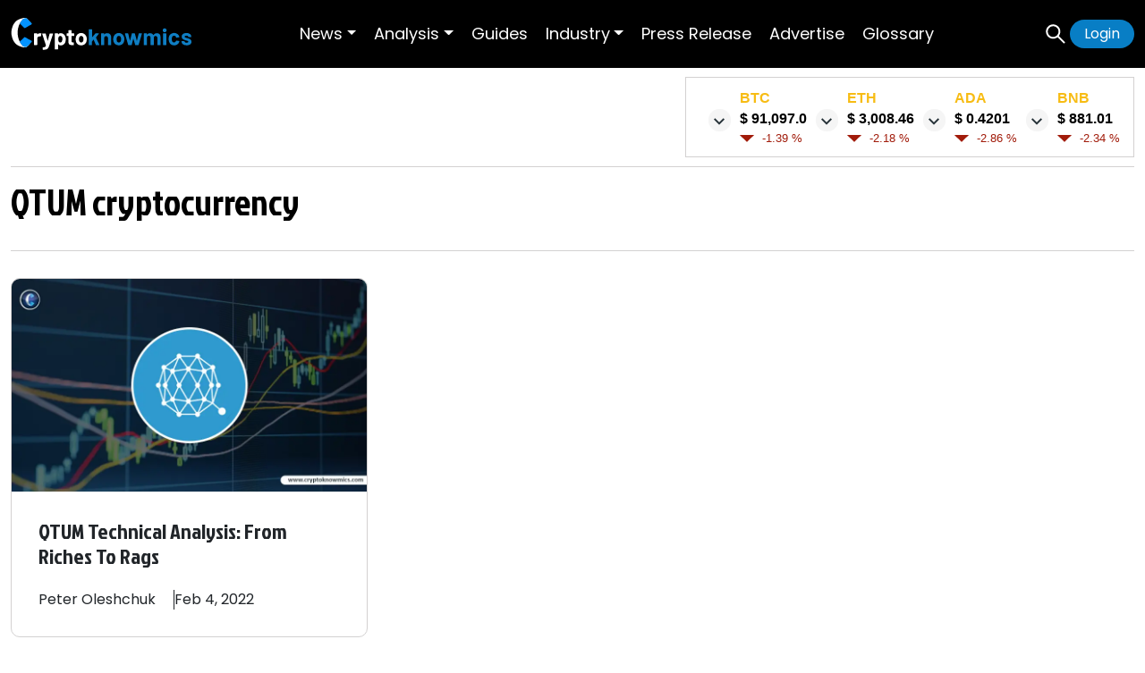

--- FILE ---
content_type: text/html; charset=utf-8
request_url: https://www.cryptoknowmics.com/news/tag/qtum-cryptocurrency
body_size: 7402
content:
<!DOCTYPE html><html lang="en"><head><meta name="a.validate.02" content="taUm-pfRHKcO5MHDH4pD6wsPyD2h9v1-CeL1"/><meta name="google-site-verification" content="UORfkI9m6POuLomxK7ib4dU2axgD5RE6toCqZce4H38"/><meta name="google-site-verification" content="XPcTSwNIsFIt4p3xwWDiBJXIYjZT0Em0a6oyFCCIKrw"/><meta name="msvalidate.01" content="97A9EDC61C4D7B034D74BCAEA85B0C3A"/><meta name="coinzilla" content="a8ec45281eaed80dbad2f41a4acdeea9"/><link rel="stylesheet" data-href="https://fonts.googleapis.com/css2?family=Poppins:wght@100;200;300;400;500;600;700;800;900&amp;display=swap"/><link rel="stylesheet" data-href="https://fonts.googleapis.com/css2?family=Jockey+One&amp;display=swap"/><script async="" src="https://www.googletagmanager.com/gtag/js?id=UA-126730895-1"></script><script async="">
                          window.dataLayer = window.dataLayer || [];
                          function gtag(){dataLayer.push(arguments);}
                          gtag('js', new Date());
                          gtag('config', 'UA-126730895-1', {
                          page_path: window.location.pathname,
                          });
                      </script><script async="" src="https://www.googletagmanager.com/gtag/js?id=G-EQXK5PY9Y3"></script><script async="">window.dataLayer = window.dataLayer || [];
                         function gtag(){dataLayer.push(arguments);}
                         gtag('js', new Date());
                         gtag('config', 'G-EQXK5PY9Y3')</script><script defer="" type="text/javascript" data-adel="atag" src="//acacdn.com/script/atg.js" czid="ulnmsnlo0k"></script><script defer="" src="https://appsha1.cointraffic.io/js/?wkey=GxoG4ktItX"></script><script async="" src="https://www.googletagmanager.com/gtag/js?id=G-8XL6KX4HWK"></script><script async="">window.dataLayer = window.dataLayer || [];
                          function gtag(){dataLayer.push(arguments);}
                          gtag('js', new Date());
                          gtag('config', 'G-8XL6KX4HWK');</script><script async="" src="https://www.googletagmanager.com/gtag/js?id=G-5S15BR3MVS"></script><script async="">window.dataLayer = window.dataLayer || [];
                          function gtag(){dataLayer.push(arguments);}
                          gtag('js', new Date());
                          gtag('config', 'G-5S15BR3MVS');</script><link rel="preconnect" href="https://fonts.gstatic.com" crossorigin /><meta name="viewport" content="width=device-width"/><meta charSet="utf-8"/><title>QTUM cryptocurrency Archive: Latest News and Updates on</title><meta name="description" content="Get all the latest news and updates on QTUM cryptocurrency only on Cryptoknowmics. Read crypto news, relevant matters and breaking online today at QTUM"/><meta name="keywords" content="undefined"/><meta name="author" content="cryptoknowmics"/><meta name="p:domain_verify" content="4ce196c41dc33f760a56c04cf93742bd"/><link rel="canonical" href="https://www.cryptoknowmics.com/news/tag/qtum-cryptocurrency"/><link rel="alternate" hrefLang="en" href="https://www.cryptoknowmics.com/news/tag/qtum-cryptocurrency"/><meta name="language" content="en"/><meta name="robots" content="index, follow, max-image-preview:large, max-snippet:-1, max-video-preview:-1"/><meta property="og:locale" content="en_US"/><meta property="og:type" content="Cryptoknowmics"/><meta property="og:site_name" content="Cryptoknowmics"/><meta name="twitter:site" content="@ckmnewsfeed"/><meta name="twitter:card" content="summary_large_image"/><meta property="og:title" content="QTUM cryptocurrency Archive: Latest News and Updates on"/><meta name="twitter:title" content="QTUM cryptocurrency Archive: Latest News and Updates on"/><meta property="og:description" content="Get all the latest news and updates on QTUM cryptocurrency only on Cryptoknowmics. Read crypto news, relevant matters and breaking online today at QTUM"/><meta name="twitter:description" content="Get all the latest news and updates on QTUM cryptocurrency only on Cryptoknowmics. Read crypto news, relevant matters and breaking online today at QTUM"/><meta property="og:keywords" content="undefined"/><meta property="og:url" content="/news/tag/qtum-cryptocurrency"/><meta property="og:image" content="https://s3-ap-southeast-2.amazonaws.com/www.cryptoknowmics.com/crypto/wp-content/uploads/undefined"/><meta property="og:image:secure_url" content="https://s3-ap-southeast-2.amazonaws.com/www.cryptoknowmics.com/crypto/wp-content/uploads/undefined"/><meta name="twitter:image" content="https://s3-ap-southeast-2.amazonaws.com/www.cryptoknowmics.com/crypto/wp-content/uploads/undefined"/><link rel="icon" href="https://s3-ap-southeast-2.amazonaws.com/www.cryptoknowmics.com/logo/favicon.ico"/><script data-n-head="ssr" data-hid="ldjson-schema" type="application/ld+json">{"@context":"http://schema.org","@type":"WebSite","url":"https://www.cryptoknowmics.com/","name":"Cryptoknowmics: Bitcoin, altcoin, Crypto News, Price prediction and analysis","description":"The most recent news about crypto industry at Cryptoknowmics. Latest news about bitcoin, altcoins, blockchain, mining, cryptocurrency prices and more","image":"https://s3.ap-southeast-2.amazonaws.com/www.cryptoknowmics.com/logo/cryptoknowmics_img.jpg","author":{"@type":"Organization","name":"Cryptoknowmics","legalName":"Cryptoknowmics United Kingdom","url":"https://www.cryptoknowmics.com/","logo":"https://s3.ap-southeast-2.amazonaws.com/www.cryptoknowmics.com/logo/ckm.png","foundingDate":"2019","address":{"@type":"PostalAddress","streetAddress":"","addressLocality":"","addressRegion":"","postalCode":"","addressCountry":""},"sameAs":["https://www.facebook.com/cryptoknowmics/","https://twitter.com/ckmnewsfeed","https://telegram.me/cryptoknowmic","https://www.pinterest.co.uk/cryptoknowmics","https://www.instagram.com/cryptoknowmic/","https://www.linkedin.com/company/cryptoknowmics/","https://www.reddit.com/r/ckm_official/","https://www.youtube.com/c/Cryptoknowmics"]},"publisher":"Cryptoknowmics","potentialAction":{"@type":"SearchAction","target":"{search_term_string}","query-input":"required name=search_term_string"}}</script><script defer="" type="application/ld+json">{
                "@context": "https://schema.org",
                "@type": "organization",
                "name": "QTUM cryptocurrency Archive: Latest News and Updates on",
                "aggregateRating": {
                    "@type": "AggregateRating",
                    "ratingValue": "4.6",
                    "reviewCount": "3152"
                }}
                      </script><script async="" src="https://www.googletagmanager.com/gtag/js?id=UA-126730895-1"></script><script async="">window.dataLayer = window.dataLayer || []; function gtag(){dataLayer.push(arguments);} gtag('js', new Date()); gtag('config', 'UA-126730895-1');</script><meta name="next-head-count" content="30"/><link rel="preload" href="/_next/static/css/cb400fbd2ccba7f79bd1.css" as="style"/><link rel="stylesheet" href="/_next/static/css/cb400fbd2ccba7f79bd1.css" data-n-g=""/><noscript data-n-css=""></noscript><script defer="" nomodule="" src="/_next/static/chunks/polyfills-a40ef1678bae11e696dba45124eadd70.js"></script><script src="/_next/static/chunks/webpack-9038aaacb6850c7a8894.js" defer=""></script><script src="/_next/static/chunks/framework-e12e56e0b8a76d261551.js" defer=""></script><script src="/_next/static/chunks/main-fef0c20b5c0a171bc925.js" defer=""></script><script src="/_next/static/chunks/pages/_app-596684821ae1f54bff1c.js" defer=""></script><script src="/_next/static/chunks/75fc9c18-1d8efef812c2814cbb32.js" defer=""></script><script src="/_next/static/chunks/3061-da3aac35fe49c82af2d8.js" defer=""></script><script src="/_next/static/chunks/6478-8b6172de75b9e2625853.js" defer=""></script><script src="/_next/static/chunks/1643-da11a24f8f1c3dda54a3.js" defer=""></script><script src="/_next/static/chunks/2645-ea29b2afd3feb953aec1.js" defer=""></script><script src="/_next/static/chunks/9328-374f7758a32349a22e9f.js" defer=""></script><script src="/_next/static/chunks/6455-4360fb5b530246c24f52.js" defer=""></script><script src="/_next/static/chunks/644-db0e842f398de65323f1.js" defer=""></script><script src="/_next/static/chunks/1580-a6d44b5f167f5ac559c9.js" defer=""></script><script src="/_next/static/chunks/4829-57f422f44b811c37fc99.js" defer=""></script><script src="/_next/static/chunks/5019-9ebbe373815995190bbe.js" defer=""></script><script src="/_next/static/chunks/2616-b2a6047aa43b14f0d067.js" defer=""></script><script src="/_next/static/chunks/4978-379fb4c14325ddcf5605.js" defer=""></script><script src="/_next/static/chunks/6297-f0a893fe07ecded6b4ae.js" defer=""></script><script src="/_next/static/chunks/9827-7a986e2e022d7a9d0bb3.js" defer=""></script><script src="/_next/static/chunks/2772-41f62ce6f2ba7167baf4.js" defer=""></script><script src="/_next/static/chunks/7133-628bf0a9e21496691695.js" defer=""></script><script src="/_next/static/chunks/pages/news/tag/%5Bslug%5D-ecc648c8a9b025021eac.js" defer=""></script><script src="/_next/static/OEbwEAK4X-4MNoP8eSqu6/_buildManifest.js" defer=""></script><script src="/_next/static/OEbwEAK4X-4MNoP8eSqu6/_ssgManifest.js" defer=""></script><style data-href="https://fonts.googleapis.com/css2?family=Poppins:wght@100;200;300;400;500;600;700;800;900&display=swap">@font-face{font-family:'Poppins';font-style:normal;font-weight:100;font-display:swap;src:url(https://fonts.gstatic.com/l/font?kit=pxiGyp8kv8JHgFVrLPTedA&skey=57be0781cfb72ecd&v=v24) format('woff')}@font-face{font-family:'Poppins';font-style:normal;font-weight:200;font-display:swap;src:url(https://fonts.gstatic.com/l/font?kit=pxiByp8kv8JHgFVrLFj_V1g&skey=1bdc08fe61c3cc9e&v=v24) format('woff')}@font-face{font-family:'Poppins';font-style:normal;font-weight:300;font-display:swap;src:url(https://fonts.gstatic.com/l/font?kit=pxiByp8kv8JHgFVrLDz8V1g&skey=4aabc5055a39e031&v=v24) format('woff')}@font-face{font-family:'Poppins';font-style:normal;font-weight:400;font-display:swap;src:url(https://fonts.gstatic.com/l/font?kit=pxiEyp8kv8JHgFVrFJM&skey=87759fb096548f6d&v=v24) format('woff')}@font-face{font-family:'Poppins';font-style:normal;font-weight:500;font-display:swap;src:url(https://fonts.gstatic.com/l/font?kit=pxiByp8kv8JHgFVrLGT9V1g&skey=d4526a9b64c21b87&v=v24) format('woff')}@font-face{font-family:'Poppins';font-style:normal;font-weight:600;font-display:swap;src:url(https://fonts.gstatic.com/l/font?kit=pxiByp8kv8JHgFVrLEj6V1g&skey=ce7ef9d62ca89319&v=v24) format('woff')}@font-face{font-family:'Poppins';font-style:normal;font-weight:700;font-display:swap;src:url(https://fonts.gstatic.com/l/font?kit=pxiByp8kv8JHgFVrLCz7V1g&skey=cea76fe63715a67a&v=v24) format('woff')}@font-face{font-family:'Poppins';font-style:normal;font-weight:800;font-display:swap;src:url(https://fonts.gstatic.com/l/font?kit=pxiByp8kv8JHgFVrLDD4V1g&skey=f01e006f58df81ac&v=v24) format('woff')}@font-face{font-family:'Poppins';font-style:normal;font-weight:900;font-display:swap;src:url(https://fonts.gstatic.com/l/font?kit=pxiByp8kv8JHgFVrLBT5V1g&skey=6c361c40a830b323&v=v24) format('woff')}@font-face{font-family:'Poppins';font-style:normal;font-weight:100;font-display:swap;src:url(https://fonts.gstatic.com/s/poppins/v24/pxiGyp8kv8JHgFVrLPTucXtAOvWDSHFF.woff2) format('woff2');unicode-range:U+0900-097F,U+1CD0-1CF9,U+200C-200D,U+20A8,U+20B9,U+20F0,U+25CC,U+A830-A839,U+A8E0-A8FF,U+11B00-11B09}@font-face{font-family:'Poppins';font-style:normal;font-weight:100;font-display:swap;src:url(https://fonts.gstatic.com/s/poppins/v24/pxiGyp8kv8JHgFVrLPTufntAOvWDSHFF.woff2) format('woff2');unicode-range:U+0100-02BA,U+02BD-02C5,U+02C7-02CC,U+02CE-02D7,U+02DD-02FF,U+0304,U+0308,U+0329,U+1D00-1DBF,U+1E00-1E9F,U+1EF2-1EFF,U+2020,U+20A0-20AB,U+20AD-20C0,U+2113,U+2C60-2C7F,U+A720-A7FF}@font-face{font-family:'Poppins';font-style:normal;font-weight:100;font-display:swap;src:url(https://fonts.gstatic.com/s/poppins/v24/pxiGyp8kv8JHgFVrLPTucHtAOvWDSA.woff2) format('woff2');unicode-range:U+0000-00FF,U+0131,U+0152-0153,U+02BB-02BC,U+02C6,U+02DA,U+02DC,U+0304,U+0308,U+0329,U+2000-206F,U+20AC,U+2122,U+2191,U+2193,U+2212,U+2215,U+FEFF,U+FFFD}@font-face{font-family:'Poppins';font-style:normal;font-weight:200;font-display:swap;src:url(https://fonts.gstatic.com/s/poppins/v24/pxiByp8kv8JHgFVrLFj_Z11lFd2JQEl8qw.woff2) format('woff2');unicode-range:U+0900-097F,U+1CD0-1CF9,U+200C-200D,U+20A8,U+20B9,U+20F0,U+25CC,U+A830-A839,U+A8E0-A8FF,U+11B00-11B09}@font-face{font-family:'Poppins';font-style:normal;font-weight:200;font-display:swap;src:url(https://fonts.gstatic.com/s/poppins/v24/pxiByp8kv8JHgFVrLFj_Z1JlFd2JQEl8qw.woff2) format('woff2');unicode-range:U+0100-02BA,U+02BD-02C5,U+02C7-02CC,U+02CE-02D7,U+02DD-02FF,U+0304,U+0308,U+0329,U+1D00-1DBF,U+1E00-1E9F,U+1EF2-1EFF,U+2020,U+20A0-20AB,U+20AD-20C0,U+2113,U+2C60-2C7F,U+A720-A7FF}@font-face{font-family:'Poppins';font-style:normal;font-weight:200;font-display:swap;src:url(https://fonts.gstatic.com/s/poppins/v24/pxiByp8kv8JHgFVrLFj_Z1xlFd2JQEk.woff2) format('woff2');unicode-range:U+0000-00FF,U+0131,U+0152-0153,U+02BB-02BC,U+02C6,U+02DA,U+02DC,U+0304,U+0308,U+0329,U+2000-206F,U+20AC,U+2122,U+2191,U+2193,U+2212,U+2215,U+FEFF,U+FFFD}@font-face{font-family:'Poppins';font-style:normal;font-weight:300;font-display:swap;src:url(https://fonts.gstatic.com/s/poppins/v24/pxiByp8kv8JHgFVrLDz8Z11lFd2JQEl8qw.woff2) format('woff2');unicode-range:U+0900-097F,U+1CD0-1CF9,U+200C-200D,U+20A8,U+20B9,U+20F0,U+25CC,U+A830-A839,U+A8E0-A8FF,U+11B00-11B09}@font-face{font-family:'Poppins';font-style:normal;font-weight:300;font-display:swap;src:url(https://fonts.gstatic.com/s/poppins/v24/pxiByp8kv8JHgFVrLDz8Z1JlFd2JQEl8qw.woff2) format('woff2');unicode-range:U+0100-02BA,U+02BD-02C5,U+02C7-02CC,U+02CE-02D7,U+02DD-02FF,U+0304,U+0308,U+0329,U+1D00-1DBF,U+1E00-1E9F,U+1EF2-1EFF,U+2020,U+20A0-20AB,U+20AD-20C0,U+2113,U+2C60-2C7F,U+A720-A7FF}@font-face{font-family:'Poppins';font-style:normal;font-weight:300;font-display:swap;src:url(https://fonts.gstatic.com/s/poppins/v24/pxiByp8kv8JHgFVrLDz8Z1xlFd2JQEk.woff2) format('woff2');unicode-range:U+0000-00FF,U+0131,U+0152-0153,U+02BB-02BC,U+02C6,U+02DA,U+02DC,U+0304,U+0308,U+0329,U+2000-206F,U+20AC,U+2122,U+2191,U+2193,U+2212,U+2215,U+FEFF,U+FFFD}@font-face{font-family:'Poppins';font-style:normal;font-weight:400;font-display:swap;src:url(https://fonts.gstatic.com/s/poppins/v24/pxiEyp8kv8JHgFVrJJbecnFHGPezSQ.woff2) format('woff2');unicode-range:U+0900-097F,U+1CD0-1CF9,U+200C-200D,U+20A8,U+20B9,U+20F0,U+25CC,U+A830-A839,U+A8E0-A8FF,U+11B00-11B09}@font-face{font-family:'Poppins';font-style:normal;font-weight:400;font-display:swap;src:url(https://fonts.gstatic.com/s/poppins/v24/pxiEyp8kv8JHgFVrJJnecnFHGPezSQ.woff2) format('woff2');unicode-range:U+0100-02BA,U+02BD-02C5,U+02C7-02CC,U+02CE-02D7,U+02DD-02FF,U+0304,U+0308,U+0329,U+1D00-1DBF,U+1E00-1E9F,U+1EF2-1EFF,U+2020,U+20A0-20AB,U+20AD-20C0,U+2113,U+2C60-2C7F,U+A720-A7FF}@font-face{font-family:'Poppins';font-style:normal;font-weight:400;font-display:swap;src:url(https://fonts.gstatic.com/s/poppins/v24/pxiEyp8kv8JHgFVrJJfecnFHGPc.woff2) format('woff2');unicode-range:U+0000-00FF,U+0131,U+0152-0153,U+02BB-02BC,U+02C6,U+02DA,U+02DC,U+0304,U+0308,U+0329,U+2000-206F,U+20AC,U+2122,U+2191,U+2193,U+2212,U+2215,U+FEFF,U+FFFD}@font-face{font-family:'Poppins';font-style:normal;font-weight:500;font-display:swap;src:url(https://fonts.gstatic.com/s/poppins/v24/pxiByp8kv8JHgFVrLGT9Z11lFd2JQEl8qw.woff2) format('woff2');unicode-range:U+0900-097F,U+1CD0-1CF9,U+200C-200D,U+20A8,U+20B9,U+20F0,U+25CC,U+A830-A839,U+A8E0-A8FF,U+11B00-11B09}@font-face{font-family:'Poppins';font-style:normal;font-weight:500;font-display:swap;src:url(https://fonts.gstatic.com/s/poppins/v24/pxiByp8kv8JHgFVrLGT9Z1JlFd2JQEl8qw.woff2) format('woff2');unicode-range:U+0100-02BA,U+02BD-02C5,U+02C7-02CC,U+02CE-02D7,U+02DD-02FF,U+0304,U+0308,U+0329,U+1D00-1DBF,U+1E00-1E9F,U+1EF2-1EFF,U+2020,U+20A0-20AB,U+20AD-20C0,U+2113,U+2C60-2C7F,U+A720-A7FF}@font-face{font-family:'Poppins';font-style:normal;font-weight:500;font-display:swap;src:url(https://fonts.gstatic.com/s/poppins/v24/pxiByp8kv8JHgFVrLGT9Z1xlFd2JQEk.woff2) format('woff2');unicode-range:U+0000-00FF,U+0131,U+0152-0153,U+02BB-02BC,U+02C6,U+02DA,U+02DC,U+0304,U+0308,U+0329,U+2000-206F,U+20AC,U+2122,U+2191,U+2193,U+2212,U+2215,U+FEFF,U+FFFD}@font-face{font-family:'Poppins';font-style:normal;font-weight:600;font-display:swap;src:url(https://fonts.gstatic.com/s/poppins/v24/pxiByp8kv8JHgFVrLEj6Z11lFd2JQEl8qw.woff2) format('woff2');unicode-range:U+0900-097F,U+1CD0-1CF9,U+200C-200D,U+20A8,U+20B9,U+20F0,U+25CC,U+A830-A839,U+A8E0-A8FF,U+11B00-11B09}@font-face{font-family:'Poppins';font-style:normal;font-weight:600;font-display:swap;src:url(https://fonts.gstatic.com/s/poppins/v24/pxiByp8kv8JHgFVrLEj6Z1JlFd2JQEl8qw.woff2) format('woff2');unicode-range:U+0100-02BA,U+02BD-02C5,U+02C7-02CC,U+02CE-02D7,U+02DD-02FF,U+0304,U+0308,U+0329,U+1D00-1DBF,U+1E00-1E9F,U+1EF2-1EFF,U+2020,U+20A0-20AB,U+20AD-20C0,U+2113,U+2C60-2C7F,U+A720-A7FF}@font-face{font-family:'Poppins';font-style:normal;font-weight:600;font-display:swap;src:url(https://fonts.gstatic.com/s/poppins/v24/pxiByp8kv8JHgFVrLEj6Z1xlFd2JQEk.woff2) format('woff2');unicode-range:U+0000-00FF,U+0131,U+0152-0153,U+02BB-02BC,U+02C6,U+02DA,U+02DC,U+0304,U+0308,U+0329,U+2000-206F,U+20AC,U+2122,U+2191,U+2193,U+2212,U+2215,U+FEFF,U+FFFD}@font-face{font-family:'Poppins';font-style:normal;font-weight:700;font-display:swap;src:url(https://fonts.gstatic.com/s/poppins/v24/pxiByp8kv8JHgFVrLCz7Z11lFd2JQEl8qw.woff2) format('woff2');unicode-range:U+0900-097F,U+1CD0-1CF9,U+200C-200D,U+20A8,U+20B9,U+20F0,U+25CC,U+A830-A839,U+A8E0-A8FF,U+11B00-11B09}@font-face{font-family:'Poppins';font-style:normal;font-weight:700;font-display:swap;src:url(https://fonts.gstatic.com/s/poppins/v24/pxiByp8kv8JHgFVrLCz7Z1JlFd2JQEl8qw.woff2) format('woff2');unicode-range:U+0100-02BA,U+02BD-02C5,U+02C7-02CC,U+02CE-02D7,U+02DD-02FF,U+0304,U+0308,U+0329,U+1D00-1DBF,U+1E00-1E9F,U+1EF2-1EFF,U+2020,U+20A0-20AB,U+20AD-20C0,U+2113,U+2C60-2C7F,U+A720-A7FF}@font-face{font-family:'Poppins';font-style:normal;font-weight:700;font-display:swap;src:url(https://fonts.gstatic.com/s/poppins/v24/pxiByp8kv8JHgFVrLCz7Z1xlFd2JQEk.woff2) format('woff2');unicode-range:U+0000-00FF,U+0131,U+0152-0153,U+02BB-02BC,U+02C6,U+02DA,U+02DC,U+0304,U+0308,U+0329,U+2000-206F,U+20AC,U+2122,U+2191,U+2193,U+2212,U+2215,U+FEFF,U+FFFD}@font-face{font-family:'Poppins';font-style:normal;font-weight:800;font-display:swap;src:url(https://fonts.gstatic.com/s/poppins/v24/pxiByp8kv8JHgFVrLDD4Z11lFd2JQEl8qw.woff2) format('woff2');unicode-range:U+0900-097F,U+1CD0-1CF9,U+200C-200D,U+20A8,U+20B9,U+20F0,U+25CC,U+A830-A839,U+A8E0-A8FF,U+11B00-11B09}@font-face{font-family:'Poppins';font-style:normal;font-weight:800;font-display:swap;src:url(https://fonts.gstatic.com/s/poppins/v24/pxiByp8kv8JHgFVrLDD4Z1JlFd2JQEl8qw.woff2) format('woff2');unicode-range:U+0100-02BA,U+02BD-02C5,U+02C7-02CC,U+02CE-02D7,U+02DD-02FF,U+0304,U+0308,U+0329,U+1D00-1DBF,U+1E00-1E9F,U+1EF2-1EFF,U+2020,U+20A0-20AB,U+20AD-20C0,U+2113,U+2C60-2C7F,U+A720-A7FF}@font-face{font-family:'Poppins';font-style:normal;font-weight:800;font-display:swap;src:url(https://fonts.gstatic.com/s/poppins/v24/pxiByp8kv8JHgFVrLDD4Z1xlFd2JQEk.woff2) format('woff2');unicode-range:U+0000-00FF,U+0131,U+0152-0153,U+02BB-02BC,U+02C6,U+02DA,U+02DC,U+0304,U+0308,U+0329,U+2000-206F,U+20AC,U+2122,U+2191,U+2193,U+2212,U+2215,U+FEFF,U+FFFD}@font-face{font-family:'Poppins';font-style:normal;font-weight:900;font-display:swap;src:url(https://fonts.gstatic.com/s/poppins/v24/pxiByp8kv8JHgFVrLBT5Z11lFd2JQEl8qw.woff2) format('woff2');unicode-range:U+0900-097F,U+1CD0-1CF9,U+200C-200D,U+20A8,U+20B9,U+20F0,U+25CC,U+A830-A839,U+A8E0-A8FF,U+11B00-11B09}@font-face{font-family:'Poppins';font-style:normal;font-weight:900;font-display:swap;src:url(https://fonts.gstatic.com/s/poppins/v24/pxiByp8kv8JHgFVrLBT5Z1JlFd2JQEl8qw.woff2) format('woff2');unicode-range:U+0100-02BA,U+02BD-02C5,U+02C7-02CC,U+02CE-02D7,U+02DD-02FF,U+0304,U+0308,U+0329,U+1D00-1DBF,U+1E00-1E9F,U+1EF2-1EFF,U+2020,U+20A0-20AB,U+20AD-20C0,U+2113,U+2C60-2C7F,U+A720-A7FF}@font-face{font-family:'Poppins';font-style:normal;font-weight:900;font-display:swap;src:url(https://fonts.gstatic.com/s/poppins/v24/pxiByp8kv8JHgFVrLBT5Z1xlFd2JQEk.woff2) format('woff2');unicode-range:U+0000-00FF,U+0131,U+0152-0153,U+02BB-02BC,U+02C6,U+02DA,U+02DC,U+0304,U+0308,U+0329,U+2000-206F,U+20AC,U+2122,U+2191,U+2193,U+2212,U+2215,U+FEFF,U+FFFD}</style><style data-href="https://fonts.googleapis.com/css2?family=Jockey+One&display=swap">@font-face{font-family:'Jockey One';font-style:normal;font-weight:400;font-display:swap;src:url(https://fonts.gstatic.com/l/font?kit=HTxpL2g2KjCFj4x8WI6ArIU&skey=c5851443324208ee&v=v23) format('woff')}@font-face{font-family:'Jockey One';font-style:normal;font-weight:400;font-display:swap;src:url(https://fonts.gstatic.com/s/jockeyone/v23/HTxpL2g2KjCFj4x8WI6AnI_xHKGn8xbL3g.woff2) format('woff2');unicode-range:U+0100-02BA,U+02BD-02C5,U+02C7-02CC,U+02CE-02D7,U+02DD-02FF,U+0304,U+0308,U+0329,U+1D00-1DBF,U+1E00-1E9F,U+1EF2-1EFF,U+2020,U+20A0-20AB,U+20AD-20C0,U+2113,U+2C60-2C7F,U+A720-A7FF}@font-face{font-family:'Jockey One';font-style:normal;font-weight:400;font-display:swap;src:url(https://fonts.gstatic.com/s/jockeyone/v23/HTxpL2g2KjCFj4x8WI6AnIHxHKGn8xY.woff2) format('woff2');unicode-range:U+0000-00FF,U+0131,U+0152-0153,U+02BB-02BC,U+02C6,U+02DA,U+02DC,U+0304,U+0308,U+0329,U+2000-206F,U+20AC,U+2122,U+2191,U+2193,U+2212,U+2215,U+FEFF,U+FFFD}</style></head><body><div id="__next"><div><header class="header"><div class="container-fluid"><div class="headerWrapper"><div class="menuIcon"><div style="display:inline-block;max-width:100%;overflow:hidden;position:relative;box-sizing:border-box;margin:0"><div style="box-sizing:border-box;display:block;max-width:100%"><img style="max-width:100%;display:block;margin:0;border:none;padding:0" alt="" aria-hidden="true" src="[data-uri]"/></div><img alt="menuIcon" src="[data-uri]" decoding="async" data-nimg="intrinsic" style="position:absolute;top:0;left:0;bottom:0;right:0;box-sizing:border-box;padding:0;border:none;margin:auto;display:block;width:0;height:0;min-width:100%;max-width:100%;min-height:100%;max-height:100%"/><noscript><img alt="menuIcon" srcSet="/_next/image?url=%2Fimages%2FmenuIconWhite.png&amp;w=32&amp;q=75 1x, /_next/image?url=%2Fimages%2FmenuIconWhite.png&amp;w=64&amp;q=75 2x" src="/_next/image?url=%2Fimages%2FmenuIconWhite.png&amp;w=64&amp;q=75" decoding="async" data-nimg="intrinsic" style="position:absolute;top:0;left:0;bottom:0;right:0;box-sizing:border-box;padding:0;border:none;margin:auto;display:block;width:0;height:0;min-width:100%;max-width:100%;min-height:100%;max-height:100%" loading="lazy"/></noscript></div></div><div class="brandLogo"><a href="/"><div style="display:inline-block;max-width:100%;overflow:hidden;position:relative;box-sizing:border-box;margin:0"><div style="box-sizing:border-box;display:block;max-width:100%"><img style="max-width:100%;display:block;margin:0;border:none;padding:0" alt="" aria-hidden="true" src="[data-uri]"/></div><img alt="Cryptoknowmics Logo" src="[data-uri]" decoding="async" data-nimg="intrinsic" style="position:absolute;top:0;left:0;bottom:0;right:0;box-sizing:border-box;padding:0;border:none;margin:auto;display:block;width:0;height:0;min-width:100%;max-width:100%;min-height:100%;max-height:100%"/><noscript><img alt="Cryptoknowmics Logo" srcSet="/_next/image?url=%2Fimages%2Flogo.svg&amp;w=256&amp;q=75 1x, /_next/image?url=%2Fimages%2Flogo.svg&amp;w=640&amp;q=75 2x" src="/_next/image?url=%2Fimages%2Flogo.svg&amp;w=640&amp;q=75" decoding="async" data-nimg="intrinsic" style="position:absolute;top:0;left:0;bottom:0;right:0;box-sizing:border-box;padding:0;border:none;margin:auto;display:block;width:0;height:0;min-width:100%;max-width:100%;min-height:100%;max-height:100%" loading="lazy"/></noscript></div></a></div><nav class="mainMenu"><div class="navSkelton"><div class="ant-skeleton ant-skeleton-element ant-skeleton-active"><span class="ant-skeleton-button"></span></div><div class="ant-skeleton ant-skeleton-element ant-skeleton-active"><span class="ant-skeleton-button"></span></div><div class="ant-skeleton ant-skeleton-element ant-skeleton-active"><span class="ant-skeleton-button"></span></div><div class="ant-skeleton ant-skeleton-element ant-skeleton-active"><span class="ant-skeleton-button"></span></div><div class="ant-skeleton ant-skeleton-element ant-skeleton-active"><span class="ant-skeleton-button"></span></div><div class="ant-skeleton ant-skeleton-element ant-skeleton-active"><span class="ant-skeleton-button"></span></div><div class="ant-skeleton ant-skeleton-element ant-skeleton-active"><span class="ant-skeleton-button"></span></div></div></nav><div class="headerBtnSec"><div class="searchContainer"><button type="button" class="ant-btn ant-btn-circle ant-btn-primary ant-btn-icon-only searchBtn"><span role="img" aria-label="search" class="anticon anticon-search"><svg viewBox="64 64 896 896" focusable="false" data-icon="search" width="1em" height="1em" fill="currentColor" aria-hidden="true"><path d="M909.6 854.5L649.9 594.8C690.2 542.7 712 479 712 412c0-80.2-31.3-155.4-87.9-212.1-56.6-56.7-132-87.9-212.1-87.9s-155.5 31.3-212.1 87.9C143.2 256.5 112 331.8 112 412c0 80.1 31.3 155.5 87.9 212.1C256.5 680.8 331.8 712 412 712c67 0 130.6-21.8 182.7-62l259.7 259.6a8.2 8.2 0 0011.6 0l43.6-43.5a8.2 8.2 0 000-11.6zM570.4 570.4C528 612.7 471.8 636 412 636s-116-23.3-158.4-65.6C211.3 528 188 471.8 188 412s23.3-116.1 65.6-158.4C296 211.3 352.2 188 412 188s116.1 23.2 158.4 65.6S636 352.2 636 412s-23.3 116.1-65.6 158.4z"></path></svg></span></button></div><div><a href="#" class="ant-btn ant-btn-default btn btnPrimary"><span>Login</span></a></div></div></div></div></header><section class="heroStrip"><div class="container-fluid"><div class="heroStripWrapper"><div class="adBannerGrid"><iframe data-aa="1436865" src="//ad.a-ads.com/1436865?size=728x90" style="width:728px;height:90px;max-width:100%" loading="lazy" title="A-Ads advertisement"></iframe></div><div class="cryptoCoinPriceGrid"><div></div></div></div></div></section><section class="newsDetail newsSec"><div class="container-fluid"><div class="articleGrid"><h1>QTUM cryptocurrency</h1></div><div class="secPaddB newsWrapper newsWrapperDetail"><div class="newsGrid order0000-1"><a class="newsGridImg" href="/news/qtum-technical-analysis-from-riches-to-rags"><div style="display:block;overflow:hidden;position:relative;box-sizing:border-box;margin:0"><div style="display:block;box-sizing:border-box;padding-top:60.1010101010101%"></div><img alt="QTUM Technical Analysis: From Riches To Rags" src="[data-uri]" decoding="async" data-nimg="responsive" style="position:absolute;top:0;left:0;bottom:0;right:0;box-sizing:border-box;padding:0;border:none;margin:auto;display:block;width:0;height:0;min-width:100%;max-width:100%;min-height:100%;max-height:100%"/><noscript><img alt="QTUM Technical Analysis: From Riches To Rags" sizes="100vw" srcSet="/_next/image?url=https%3A%2F%2Fs3-ap-southeast-2.amazonaws.com%2Fwww.cryptoknowmics.com%2Fcrypto%2Fwp-content%2Fuploads%2F2021%2F10%2FQTUM-Technical-Analysis-Price-is-Below-the-Second-Fibonacci-Pivot-Point-of-12.78.png&amp;w=82&amp;q=75 82w, /_next/image?url=https%3A%2F%2Fs3-ap-southeast-2.amazonaws.com%2Fwww.cryptoknowmics.com%2Fcrypto%2Fwp-content%2Fuploads%2F2021%2F10%2FQTUM-Technical-Analysis-Price-is-Below-the-Second-Fibonacci-Pivot-Point-of-12.78.png&amp;w=110&amp;q=75 110w, /_next/image?url=https%3A%2F%2Fs3-ap-southeast-2.amazonaws.com%2Fwww.cryptoknowmics.com%2Fcrypto%2Fwp-content%2Fuploads%2F2021%2F10%2FQTUM-Technical-Analysis-Price-is-Below-the-Second-Fibonacci-Pivot-Point-of-12.78.png&amp;w=140&amp;q=75 140w, /_next/image?url=https%3A%2F%2Fs3-ap-southeast-2.amazonaws.com%2Fwww.cryptoknowmics.com%2Fcrypto%2Fwp-content%2Fuploads%2F2021%2F10%2FQTUM-Technical-Analysis-Price-is-Below-the-Second-Fibonacci-Pivot-Point-of-12.78.png&amp;w=640&amp;q=75 640w, /_next/image?url=https%3A%2F%2Fs3-ap-southeast-2.amazonaws.com%2Fwww.cryptoknowmics.com%2Fcrypto%2Fwp-content%2Fuploads%2F2021%2F10%2FQTUM-Technical-Analysis-Price-is-Below-the-Second-Fibonacci-Pivot-Point-of-12.78.png&amp;w=750&amp;q=75 750w, /_next/image?url=https%3A%2F%2Fs3-ap-southeast-2.amazonaws.com%2Fwww.cryptoknowmics.com%2Fcrypto%2Fwp-content%2Fuploads%2F2021%2F10%2FQTUM-Technical-Analysis-Price-is-Below-the-Second-Fibonacci-Pivot-Point-of-12.78.png&amp;w=828&amp;q=75 828w, /_next/image?url=https%3A%2F%2Fs3-ap-southeast-2.amazonaws.com%2Fwww.cryptoknowmics.com%2Fcrypto%2Fwp-content%2Fuploads%2F2021%2F10%2FQTUM-Technical-Analysis-Price-is-Below-the-Second-Fibonacci-Pivot-Point-of-12.78.png&amp;w=1080&amp;q=75 1080w, /_next/image?url=https%3A%2F%2Fs3-ap-southeast-2.amazonaws.com%2Fwww.cryptoknowmics.com%2Fcrypto%2Fwp-content%2Fuploads%2F2021%2F10%2FQTUM-Technical-Analysis-Price-is-Below-the-Second-Fibonacci-Pivot-Point-of-12.78.png&amp;w=1200&amp;q=75 1200w, /_next/image?url=https%3A%2F%2Fs3-ap-southeast-2.amazonaws.com%2Fwww.cryptoknowmics.com%2Fcrypto%2Fwp-content%2Fuploads%2F2021%2F10%2FQTUM-Technical-Analysis-Price-is-Below-the-Second-Fibonacci-Pivot-Point-of-12.78.png&amp;w=1920&amp;q=75 1920w, /_next/image?url=https%3A%2F%2Fs3-ap-southeast-2.amazonaws.com%2Fwww.cryptoknowmics.com%2Fcrypto%2Fwp-content%2Fuploads%2F2021%2F10%2FQTUM-Technical-Analysis-Price-is-Below-the-Second-Fibonacci-Pivot-Point-of-12.78.png&amp;w=2048&amp;q=75 2048w, /_next/image?url=https%3A%2F%2Fs3-ap-southeast-2.amazonaws.com%2Fwww.cryptoknowmics.com%2Fcrypto%2Fwp-content%2Fuploads%2F2021%2F10%2FQTUM-Technical-Analysis-Price-is-Below-the-Second-Fibonacci-Pivot-Point-of-12.78.png&amp;w=3840&amp;q=75 3840w" src="/_next/image?url=https%3A%2F%2Fs3-ap-southeast-2.amazonaws.com%2Fwww.cryptoknowmics.com%2Fcrypto%2Fwp-content%2Fuploads%2F2021%2F10%2FQTUM-Technical-Analysis-Price-is-Below-the-Second-Fibonacci-Pivot-Point-of-12.78.png&amp;w=3840&amp;q=75" decoding="async" data-nimg="responsive" style="position:absolute;top:0;left:0;bottom:0;right:0;box-sizing:border-box;padding:0;border:none;margin:auto;display:block;width:0;height:0;min-width:100%;max-width:100%;min-height:100%;max-height:100%" loading="lazy"/></noscript></div></a><a class="newsTag" href="/news/qtum-cryptocurrency">qtum-cryptocurrency</a><div class="newsGridInfo"><h3><a href="/news/qtum-technical-analysis-from-riches-to-rags">QTUM Technical Analysis: From Riches To Rags</a></h3><div class="newsPostDesc"></div><div class="newsPostDetail"><span class="newsPostedBy"><a href="/news/author/peteroleschuk">Peter<!-- --> <!-- -->Oleshchuk</a></span><span class="newsPostedDate">Feb 4, 2022</span></div></div></div><div class="addBannerGrid addBannerGridBlock"><iframe data-aa="1436865" src="//ad.a-ads.com/1189825?size=300x250" width="300" height="250" loading="lazy" title="A-Ads advertisement"></iframe></div></div><div class="secPadd"><div class="adBannerGrid adBannerGridMedium"><iframe data-aa="1436865" src="//ad.a-ads.com/1436865?size=728x90" style="width:728px;height:90px;max-width:100%" loading="lazy" title="A-Ads advertisement"></iframe></div></div></div></section><footer class="secPadd footer"><div class="container-fluid"><div class="footerWrapper"><div class="footerCol"><h4>Features</h4><ul class="footerLink"><li><a href="/events">Events</a></li><li><a href="/icos">ICOs</a></li><li><a href="/ieos">IEOs</a></li><li><a href="/stos">STOs</a></li><li><a href="/dapps">Dapps</a></li><li><a href="/airdrop">Airdrop</a></li><li><a href="/bounty">Bounty</a></li><li><a href="/staking">Staking</a></li><li><a href="/affiliate">Affiliate</a></li></ul></div><div class="footerCol"><h4>News</h4><ul class="footerLink"><li><a href="/news/cryptocurrency-news">Live Crypto News</a></li><li><a href="/news/bitcoin">Live Bitcoin News</a></li><li><a href="/news/ethereum">Live Ethereum News</a></li><li><a href="/news/altcoins">Live Altcoin News</a></li><li><a href="/news/crypto-tutorial">Latest Blockchain News</a></li><li><a href="/news/regulation">Latest Regulation News</a></li><li><a href="/news/litecoin">Live Litecoin News</a></li><li><a href="/news/ripple">Live Ripple News</a></li></ul></div><div class="footerCol"><h4>Industry</h4><ul class="footerLink"><li><a href="https://blog.cryptoknowmics.com/">Blogs</a></li><li><a href="/newsletter">Newsletter</a></li><li><a href="/videos">Videos</a></li><li><a href="/partners">Partners</a></li><li><a href="/crypto-jobs">Jobs</a></li><li><a href="https://store.cryptoknowmics.com/">Store</a></li></ul></div><div class="footerCol"><h4>Market Analysis</h4><ul class="footerLink"><li><a href="/gainers">Biggest Crypto Gainers</a></li><li><a href="/losers">Biggest Crypto Losers</a></li><li><a href="/news/technical-analysis">Crypto Technical Analysis</a></li><li><a href="/white-papers">Crypto White Paper</a></li><li><a href="/news/crypto-review-report">Cryptocurrency Reviews</a></li><li><a href="/wallets">Cryptocurrency Wallets</a></li></ul></div><div class="footerCol subscribeGrid" role="grid"><h4>Join Our <br/>Newsletter</h4><form role="rowgroup" class="ant-form ant-form-horizontal"><span class="ant-input-group ant-input-group-compact"><div role="row" class="ant-row ant-form-item" style="width:calc(100% - 112px)"><div role="cell" class="ant-col ant-form-item-control"><div class="ant-form-item-control-input"><div class="ant-form-item-control-input-content"><input type="text" placeholder="Enter your email" value="" id="subEmail" class="ant-input ant-input-lg"/></div></div></div></div><button type="submit" class="ant-btn ant-btn-primary ant-btn-lg"><span>Subscribe</span></button></span></form><div class="subscribeText">* Subscribe now and get exclusive news, interviews and stories</div><h4 class="mt-3">Follow Us</h4><ul class="socialLinks"><li><a href="https://www.facebook.com/cryptoknowmics/" target="_blank"><div style="display:inline-block;max-width:100%;overflow:hidden;position:relative;box-sizing:border-box;margin:0"><div style="box-sizing:border-box;display:block;max-width:100%"><img style="max-width:100%;display:block;margin:0;border:none;padding:0" alt="" aria-hidden="true" src="[data-uri]"/></div><img alt="Facebook icon" src="[data-uri]" decoding="async" data-nimg="intrinsic" style="position:absolute;top:0;left:0;bottom:0;right:0;box-sizing:border-box;padding:0;border:none;margin:auto;display:block;width:0;height:0;min-width:100%;max-width:100%;min-height:100%;max-height:100%"/><noscript><img alt="Facebook icon" srcSet="/_next/image?url=%2Fimages%2FsocialIconfacebook.png&amp;w=32&amp;q=75 1x, /_next/image?url=%2Fimages%2FsocialIconfacebook.png&amp;w=48&amp;q=75 2x" src="/_next/image?url=%2Fimages%2FsocialIconfacebook.png&amp;w=48&amp;q=75" decoding="async" data-nimg="intrinsic" style="position:absolute;top:0;left:0;bottom:0;right:0;box-sizing:border-box;padding:0;border:none;margin:auto;display:block;width:0;height:0;min-width:100%;max-width:100%;min-height:100%;max-height:100%" loading="lazy"/></noscript></div></a></li><li><a href="https://twitter.com/ckmnewsfeed" target="_blank"><div style="display:inline-block;max-width:100%;overflow:hidden;position:relative;box-sizing:border-box;margin:0"><div style="box-sizing:border-box;display:block;max-width:100%"><img style="max-width:100%;display:block;margin:0;border:none;padding:0" alt="" aria-hidden="true" src="[data-uri]"/></div><img alt="Twitter" src="[data-uri]" decoding="async" data-nimg="intrinsic" style="position:absolute;top:0;left:0;bottom:0;right:0;box-sizing:border-box;padding:0;border:none;margin:auto;display:block;width:0;height:0;min-width:100%;max-width:100%;min-height:100%;max-height:100%"/><noscript><img alt="Twitter" srcSet="/_next/image?url=%2Fimages%2FsocialIconTwitter.png&amp;w=32&amp;q=75 1x, /_next/image?url=%2Fimages%2FsocialIconTwitter.png&amp;w=48&amp;q=75 2x" src="/_next/image?url=%2Fimages%2FsocialIconTwitter.png&amp;w=48&amp;q=75" decoding="async" data-nimg="intrinsic" style="position:absolute;top:0;left:0;bottom:0;right:0;box-sizing:border-box;padding:0;border:none;margin:auto;display:block;width:0;height:0;min-width:100%;max-width:100%;min-height:100%;max-height:100%" loading="lazy"/></noscript></div></a></li><li><a href="https://www.linkedin.com/company/cryptoknowmics/" target="_blank"><div style="display:inline-block;max-width:100%;overflow:hidden;position:relative;box-sizing:border-box;margin:0"><div style="box-sizing:border-box;display:block;max-width:100%"><img style="max-width:100%;display:block;margin:0;border:none;padding:0" alt="" aria-hidden="true" src="[data-uri]"/></div><img alt="LinkedIn" src="[data-uri]" decoding="async" data-nimg="intrinsic" style="position:absolute;top:0;left:0;bottom:0;right:0;box-sizing:border-box;padding:0;border:none;margin:auto;display:block;width:0;height:0;min-width:100%;max-width:100%;min-height:100%;max-height:100%"/><noscript><img alt="LinkedIn" srcSet="/_next/image?url=%2Fimages%2FsocialIconLinkedIn.png&amp;w=32&amp;q=75 1x, /_next/image?url=%2Fimages%2FsocialIconLinkedIn.png&amp;w=48&amp;q=75 2x" src="/_next/image?url=%2Fimages%2FsocialIconLinkedIn.png&amp;w=48&amp;q=75" decoding="async" data-nimg="intrinsic" style="position:absolute;top:0;left:0;bottom:0;right:0;box-sizing:border-box;padding:0;border:none;margin:auto;display:block;width:0;height:0;min-width:100%;max-width:100%;min-height:100%;max-height:100%" loading="lazy"/></noscript></div></a></li><li><a href="https://www.youtube.com/c/Cryptoknowmics" target="_blank"><div style="display:inline-block;max-width:100%;overflow:hidden;position:relative;box-sizing:border-box;margin:0"><div style="box-sizing:border-box;display:block;max-width:100%"><img style="max-width:100%;display:block;margin:0;border:none;padding:0" alt="" aria-hidden="true" src="[data-uri]"/></div><img alt="YouTube" src="[data-uri]" decoding="async" data-nimg="intrinsic" style="position:absolute;top:0;left:0;bottom:0;right:0;box-sizing:border-box;padding:0;border:none;margin:auto;display:block;width:0;height:0;min-width:100%;max-width:100%;min-height:100%;max-height:100%"/><noscript><img alt="YouTube" srcSet="/_next/image?url=%2Fimages%2FsocialIconYouTube.png&amp;w=32&amp;q=75 1x, /_next/image?url=%2Fimages%2FsocialIconYouTube.png&amp;w=48&amp;q=75 2x" src="/_next/image?url=%2Fimages%2FsocialIconYouTube.png&amp;w=48&amp;q=75" decoding="async" data-nimg="intrinsic" style="position:absolute;top:0;left:0;bottom:0;right:0;box-sizing:border-box;padding:0;border:none;margin:auto;display:block;width:0;height:0;min-width:100%;max-width:100%;min-height:100%;max-height:100%" loading="lazy"/></noscript></div></a></li><li><a href="https://www.pinterest.co.uk/cryptoknowmics/" target="_blank"><div style="display:inline-block;max-width:100%;overflow:hidden;position:relative;box-sizing:border-box;margin:0"><div style="box-sizing:border-box;display:block;max-width:100%"><img style="max-width:100%;display:block;margin:0;border:none;padding:0" alt="" aria-hidden="true" src="[data-uri]"/></div><img alt="Pinterest" src="[data-uri]" decoding="async" data-nimg="intrinsic" style="position:absolute;top:0;left:0;bottom:0;right:0;box-sizing:border-box;padding:0;border:none;margin:auto;display:block;width:0;height:0;min-width:100%;max-width:100%;min-height:100%;max-height:100%"/><noscript><img alt="Pinterest" srcSet="/_next/image?url=%2Fimages%2FsocialIconPinterest.png&amp;w=32&amp;q=75 1x, /_next/image?url=%2Fimages%2FsocialIconPinterest.png&amp;w=48&amp;q=75 2x" src="/_next/image?url=%2Fimages%2FsocialIconPinterest.png&amp;w=48&amp;q=75" decoding="async" data-nimg="intrinsic" style="position:absolute;top:0;left:0;bottom:0;right:0;box-sizing:border-box;padding:0;border:none;margin:auto;display:block;width:0;height:0;min-width:100%;max-width:100%;min-height:100%;max-height:100%" loading="lazy"/></noscript></div></a></li><li><a href="https://telegram.me/cryptoknowmic" target="_blank"><div style="display:inline-block;max-width:100%;overflow:hidden;position:relative;box-sizing:border-box;margin:0"><div style="box-sizing:border-box;display:block;max-width:100%"><img style="max-width:100%;display:block;margin:0;border:none;padding:0" alt="" aria-hidden="true" src="[data-uri]"/></div><img alt="Telegram" src="[data-uri]" decoding="async" data-nimg="intrinsic" style="position:absolute;top:0;left:0;bottom:0;right:0;box-sizing:border-box;padding:0;border:none;margin:auto;display:block;width:0;height:0;min-width:100%;max-width:100%;min-height:100%;max-height:100%"/><noscript><img alt="Telegram" srcSet="/_next/image?url=%2Fimages%2FsocialIconTelegram.png&amp;w=32&amp;q=75 1x, /_next/image?url=%2Fimages%2FsocialIconTelegram.png&amp;w=48&amp;q=75 2x" src="/_next/image?url=%2Fimages%2FsocialIconTelegram.png&amp;w=48&amp;q=75" decoding="async" data-nimg="intrinsic" style="position:absolute;top:0;left:0;bottom:0;right:0;box-sizing:border-box;padding:0;border:none;margin:auto;display:block;width:0;height:0;min-width:100%;max-width:100%;min-height:100%;max-height:100%" loading="lazy"/></noscript></div></a></li><li><a href="https://www.reddit.com/r/ckm_official/" target="_blank"><div style="display:inline-block;max-width:100%;overflow:hidden;position:relative;box-sizing:border-box;margin:0"><div style="box-sizing:border-box;display:block;max-width:100%"><img style="max-width:100%;display:block;margin:0;border:none;padding:0" alt="" aria-hidden="true" src="[data-uri]"/></div><img alt="Reddit" src="[data-uri]" decoding="async" data-nimg="intrinsic" style="position:absolute;top:0;left:0;bottom:0;right:0;box-sizing:border-box;padding:0;border:none;margin:auto;display:block;width:0;height:0;min-width:100%;max-width:100%;min-height:100%;max-height:100%"/><noscript><img alt="Reddit" srcSet="/_next/image?url=%2Fimages%2FsocialIconReddit.png&amp;w=32&amp;q=75 1x, /_next/image?url=%2Fimages%2FsocialIconReddit.png&amp;w=48&amp;q=75 2x" src="/_next/image?url=%2Fimages%2FsocialIconReddit.png&amp;w=48&amp;q=75" decoding="async" data-nimg="intrinsic" style="position:absolute;top:0;left:0;bottom:0;right:0;box-sizing:border-box;padding:0;border:none;margin:auto;display:block;width:0;height:0;min-width:100%;max-width:100%;min-height:100%;max-height:100%" loading="lazy"/></noscript></div></a></li><li><a href="https://www.instagram.com/accounts/login/?next=/cryptoknowmic/" target="_blank"><div style="display:inline-block;max-width:100%;overflow:hidden;position:relative;box-sizing:border-box;margin:0"><div style="box-sizing:border-box;display:block;max-width:100%"><img style="max-width:100%;display:block;margin:0;border:none;padding:0" alt="" aria-hidden="true" src="[data-uri]"/></div><img alt="Instagram" src="[data-uri]" decoding="async" data-nimg="intrinsic" style="position:absolute;top:0;left:0;bottom:0;right:0;box-sizing:border-box;padding:0;border:none;margin:auto;display:block;width:0;height:0;min-width:100%;max-width:100%;min-height:100%;max-height:100%"/><noscript><img alt="Instagram" srcSet="/_next/image?url=%2Fimages%2FsocialIconInstagram.png&amp;w=32&amp;q=75 1x, /_next/image?url=%2Fimages%2FsocialIconInstagram.png&amp;w=48&amp;q=75 2x" src="/_next/image?url=%2Fimages%2FsocialIconInstagram.png&amp;w=48&amp;q=75" decoding="async" data-nimg="intrinsic" style="position:absolute;top:0;left:0;bottom:0;right:0;box-sizing:border-box;padding:0;border:none;margin:auto;display:block;width:0;height:0;min-width:100%;max-width:100%;min-height:100%;max-height:100%" loading="lazy"/></noscript></div></a></li><li><a href="https://nomics.com/assets/ckm2-cryptoknowmics" target="_blank"><div style="display:inline-block;max-width:100%;overflow:hidden;position:relative;box-sizing:border-box;margin:0"><div style="box-sizing:border-box;display:block;max-width:100%"><img style="max-width:100%;display:block;margin:0;border:none;padding:0" alt="" aria-hidden="true" src="[data-uri]"/></div><img alt="Nomics" src="[data-uri]" decoding="async" data-nimg="intrinsic" style="position:absolute;top:0;left:0;bottom:0;right:0;box-sizing:border-box;padding:0;border:none;margin:auto;display:block;width:0;height:0;min-width:100%;max-width:100%;min-height:100%;max-height:100%"/><noscript><img alt="Nomics" srcSet="/_next/image?url=%2Fimages%2FsocialIconNomics.png&amp;w=32&amp;q=75 1x, /_next/image?url=%2Fimages%2FsocialIconNomics.png&amp;w=48&amp;q=75 2x" src="/_next/image?url=%2Fimages%2FsocialIconNomics.png&amp;w=48&amp;q=75" decoding="async" data-nimg="intrinsic" style="position:absolute;top:0;left:0;bottom:0;right:0;box-sizing:border-box;padding:0;border:none;margin:auto;display:block;width:0;height:0;min-width:100%;max-width:100%;min-height:100%;max-height:100%" loading="lazy"/></noscript></div></a></li></ul><div class="appGrid"><a href="https://play.google.com/store/apps/details?id=com.cryptoknowmics" target="_blank" class="appBox"><div style="display:inline-block;max-width:100%;overflow:hidden;position:relative;box-sizing:border-box;margin:0"><div style="box-sizing:border-box;display:block;max-width:100%"><img style="max-width:100%;display:block;margin:0;border:none;padding:0" alt="" aria-hidden="true" src="[data-uri]"/></div><img alt="Google Play icon" src="[data-uri]" decoding="async" data-nimg="intrinsic" style="position:absolute;top:0;left:0;bottom:0;right:0;box-sizing:border-box;padding:0;border:none;margin:auto;display:block;width:0;height:0;min-width:100%;max-width:100%;min-height:100%;max-height:100%"/><noscript><img alt="Google Play icon" srcSet="/_next/image?url=%2Fimages%2Fgoogle-play-icon.png&amp;w=128&amp;q=75 1x, /_next/image?url=%2Fimages%2Fgoogle-play-icon.png&amp;w=256&amp;q=75 2x" src="/_next/image?url=%2Fimages%2Fgoogle-play-icon.png&amp;w=256&amp;q=75" decoding="async" data-nimg="intrinsic" style="position:absolute;top:0;left:0;bottom:0;right:0;box-sizing:border-box;padding:0;border:none;margin:auto;display:block;width:0;height:0;min-width:100%;max-width:100%;min-height:100%;max-height:100%" loading="lazy"/></noscript></div></a><a href="https://apps.apple.com/in/app/cryptoknowmics/id1476910980" target="_blank" class="appBox"><div style="display:inline-block;max-width:100%;overflow:hidden;position:relative;box-sizing:border-box;margin:0"><div style="box-sizing:border-box;display:block;max-width:100%"><img style="max-width:100%;display:block;margin:0;border:none;padding:0" alt="" aria-hidden="true" src="[data-uri]"/></div><img alt="App Store icon" src="[data-uri]" decoding="async" data-nimg="intrinsic" style="position:absolute;top:0;left:0;bottom:0;right:0;box-sizing:border-box;padding:0;border:none;margin:auto;display:block;width:0;height:0;min-width:100%;max-width:100%;min-height:100%;max-height:100%"/><noscript><img alt="App Store icon" srcSet="/_next/image?url=%2Fimages%2Fapp-store-icon.png&amp;w=128&amp;q=75 1x, /_next/image?url=%2Fimages%2Fapp-store-icon.png&amp;w=256&amp;q=75 2x" src="/_next/image?url=%2Fimages%2Fapp-store-icon.png&amp;w=256&amp;q=75" decoding="async" data-nimg="intrinsic" style="position:absolute;top:0;left:0;bottom:0;right:0;box-sizing:border-box;padding:0;border:none;margin:auto;display:block;width:0;height:0;min-width:100%;max-width:100%;min-height:100%;max-height:100%" loading="lazy"/></noscript></div></a></div></div></div><div class="footerStrip"><div>© 2021-<!-- -->2025<!-- --> Cryptoknowmics &amp; Developed by  <a class="colorWhite" href="https://agiosupport.com" target="_blank">Agio Support Solutions PVT. LTD.</a> <!-- -->All Rights Reserved</div><div class="nav footerStripNav"><a style="font-size:13px" href="/terms-of-use">Terms of use</a><a style="font-size:13px" href="/privacy-policy">Privacy Policy</a><a style="font-size:13px" href="/disclaimer">Disclaimer</a><a style="font-size:13px" href="/sitemap">Sitemap</a><a style="font-size:13px" href="/about-us">About Us</a><a style="font-size:13px" href="/our-team">Our Team</a><a style="font-size:13px" href="/news/author">Authors</a></div></div></div></footer></div></div><script id="__NEXT_DATA__" type="application/json">{"props":{"pageProps":{"data":{"tagText":"QTUM cryptocurrency","categoryDetails":[],"newsList":[{"category_name":"qtum-cryptocurrency","category_slug":"qtum-cryptocurrency","id":226917,"post_title":"QTUM Technical Analysis: From Riches To Rags","post_date":"2022-02-04T21:00:11.000Z","slug":"qtum-technical-analysis-from-riches-to-rags","nickname":"peteroleschuk","first_name":"Peter","last_name":"Oleshchuk","image":"https://www.cryptoknowmics.com/news/wp-content/uploads/2021/10/QTUM-Technical-Analysis-Price-is-Below-the-Second-Fibonacci-Pivot-Point-of-12.78.png"}]},"path":"/news/tag/qtum-cryptocurrency"},"__N_SSP":true},"page":"/news/tag/[slug]","query":{"slug":"qtum-cryptocurrency"},"buildId":"OEbwEAK4X-4MNoP8eSqu6","isFallback":false,"gssp":true,"scriptLoader":[]}</script></body></html>

--- FILE ---
content_type: application/javascript; charset=UTF-8
request_url: https://www.cryptoknowmics.com/_next/static/chunks/pages/news/%5Bslug%5D-a7645033b06db8db51ee.js
body_size: 3325
content:
(self.webpackChunk_N_E=self.webpackChunk_N_E||[]).push([[5376],{98771:function(e,t,n){"use strict";var r=n(61682);function o(e,t){var n=Object.keys(e);if(Object.getOwnPropertySymbols){var r=Object.getOwnPropertySymbols(e);t&&(r=r.filter((function(t){return Object.getOwnPropertyDescriptor(e,t).enumerable}))),n.push.apply(n,r)}return n}function a(e){for(var t=1;t<arguments.length;t++){var n=null!=arguments[t]?arguments[t]:{};t%2?o(Object(n),!0).forEach((function(t){r(e,t,n[t])})):Object.getOwnPropertyDescriptors?Object.defineProperties(e,Object.getOwnPropertyDescriptors(n)):o(Object(n)).forEach((function(t){Object.defineProperty(e,t,Object.getOwnPropertyDescriptor(n,t))}))}return e}t.default=function(e,t){var n=i.default,r={loading:function(e){e.error,e.isLoading;return e.pastDelay,null}};e instanceof Promise?r.loader=function(){return e}:"function"===typeof e?r.loader=e:"object"===typeof e&&(r=a(a({},r),e));var o=r=a(a({},r),t);if(o.suspense)throw new Error("Invalid suspense option usage in next/dynamic. Read more: https://nextjs.org/docs/messages/invalid-dynamic-suspense");if(o.suspense)return n(o);r.loadableGenerated&&delete(r=a(a({},r),r.loadableGenerated)).loadableGenerated;if("boolean"===typeof r.ssr){if(!r.ssr)return delete r.ssr,l(n,r);delete r.ssr}return n(r)};u(n(67294));var i=u(n(54860));function u(e){return e&&e.__esModule?e:{default:e}}function l(e,t){return delete t.webpack,delete t.modules,e(t)}},91083:function(e,t,n){"use strict";var r;Object.defineProperty(t,"__esModule",{value:!0}),t.LoadableContext=void 0;var o=((r=n(67294))&&r.__esModule?r:{default:r}).default.createContext(null);t.LoadableContext=o},54860:function(e,t,n){"use strict";var r=n(2553),o=n(62012),a=n(61682);function i(e,t){var n=Object.keys(e);if(Object.getOwnPropertySymbols){var r=Object.getOwnPropertySymbols(e);t&&(r=r.filter((function(t){return Object.getOwnPropertyDescriptor(e,t).enumerable}))),n.push.apply(n,r)}return n}function u(e){for(var t=1;t<arguments.length;t++){var n=null!=arguments[t]?arguments[t]:{};t%2?i(Object(n),!0).forEach((function(t){a(e,t,n[t])})):Object.getOwnPropertyDescriptors?Object.defineProperties(e,Object.getOwnPropertyDescriptors(n)):i(Object(n)).forEach((function(t){Object.defineProperty(e,t,Object.getOwnPropertyDescriptor(n,t))}))}return e}function l(e,t){var n="undefined"!==typeof Symbol&&e[Symbol.iterator]||e["@@iterator"];if(!n){if(Array.isArray(e)||(n=function(e,t){if(!e)return;if("string"===typeof e)return s(e,t);var n=Object.prototype.toString.call(e).slice(8,-1);"Object"===n&&e.constructor&&(n=e.constructor.name);if("Map"===n||"Set"===n)return Array.from(e);if("Arguments"===n||/^(?:Ui|I)nt(?:8|16|32)(?:Clamped)?Array$/.test(n))return s(e,t)}(e))||t&&e&&"number"===typeof e.length){n&&(e=n);var r=0,o=function(){};return{s:o,n:function(){return r>=e.length?{done:!0}:{done:!1,value:e[r++]}},e:function(e){throw e},f:o}}throw new TypeError("Invalid attempt to iterate non-iterable instance.\nIn order to be iterable, non-array objects must have a [Symbol.iterator]() method.")}var a,i=!0,u=!1;return{s:function(){n=n.call(e)},n:function(){var e=n.next();return i=e.done,e},e:function(e){u=!0,a=e},f:function(){try{i||null==n.return||n.return()}finally{if(u)throw a}}}}function s(e,t){(null==t||t>e.length)&&(t=e.length);for(var n=0,r=new Array(t);n<t;n++)r[n]=e[n];return r}Object.defineProperty(t,"__esModule",{value:!0}),t.default=void 0;var c,d=(c=n(67294))&&c.__esModule?c:{default:c},f=n(67161),p=n(91083);var m=[],y=[],_=!1;function v(e){var t=e(),n={loading:!0,loaded:null,error:null};return n.promise=t.then((function(e){return n.loading=!1,n.loaded=e,e})).catch((function(e){throw n.loading=!1,n.error=e,e})),n}var h=function(){function e(t,n){r(this,e),this._loadFn=t,this._opts=n,this._callbacks=new Set,this._delay=null,this._timeout=null,this.retry()}return o(e,[{key:"promise",value:function(){return this._res.promise}},{key:"retry",value:function(){var e=this;this._clearTimeouts(),this._res=this._loadFn(this._opts.loader),this._state={pastDelay:!1,timedOut:!1};var t=this._res,n=this._opts;t.loading&&("number"===typeof n.delay&&(0===n.delay?this._state.pastDelay=!0:this._delay=setTimeout((function(){e._update({pastDelay:!0})}),n.delay)),"number"===typeof n.timeout&&(this._timeout=setTimeout((function(){e._update({timedOut:!0})}),n.timeout))),this._res.promise.then((function(){e._update({}),e._clearTimeouts()})).catch((function(t){e._update({}),e._clearTimeouts()})),this._update({})}},{key:"_update",value:function(e){this._state=u(u({},this._state),{},{error:this._res.error,loaded:this._res.loaded,loading:this._res.loading},e),this._callbacks.forEach((function(e){return e()}))}},{key:"_clearTimeouts",value:function(){clearTimeout(this._delay),clearTimeout(this._timeout)}},{key:"getCurrentValue",value:function(){return this._state}},{key:"subscribe",value:function(e){var t=this;return this._callbacks.add(e),function(){t._callbacks.delete(e)}}}]),e}();function b(e){return function(e,t){var n=Object.assign({loader:null,loading:null,delay:200,timeout:null,webpack:null,modules:null,suspense:!1},t);n.suspense&&(n.lazy=d.default.lazy(n.loader));var r=null;function o(){if(!r){var t=new h(e,n);r={getCurrentValue:t.getCurrentValue.bind(t),subscribe:t.subscribe.bind(t),retry:t.retry.bind(t),promise:t.promise.bind(t)}}return r.promise()}if(!_&&"function"===typeof n.webpack&&!n.suspense){var a=n.webpack();y.push((function(e){var t,n=l(a);try{for(n.s();!(t=n.n()).done;){var r=t.value;if(-1!==e.indexOf(r))return o()}}catch(i){n.e(i)}finally{n.f()}}))}var i=n.suspense?function(e,t){return d.default.createElement(n.lazy,u(u({},e),{},{ref:t}))}:function(e,t){o();var a=d.default.useContext(p.LoadableContext),i=f.useSubscription(r);return d.default.useImperativeHandle(t,(function(){return{retry:r.retry}}),[]),a&&Array.isArray(n.modules)&&n.modules.forEach((function(e){a(e)})),d.default.useMemo((function(){return i.loading||i.error?d.default.createElement(n.loading,{isLoading:i.loading,pastDelay:i.pastDelay,timedOut:i.timedOut,error:i.error,retry:r.retry}):i.loaded?d.default.createElement(function(e){return e&&e.__esModule?e.default:e}(i.loaded),e):null}),[e,i])};return i.preload=function(){return!n.suspense&&o()},i.displayName="LoadableComponent",d.default.forwardRef(i)}(v,e)}function w(e,t){for(var n=[];e.length;){var r=e.pop();n.push(r(t))}return Promise.all(n).then((function(){if(e.length)return w(e,t)}))}b.preloadAll=function(){return new Promise((function(e,t){w(m).then(e,t)}))},b.preloadReady=function(){var e=arguments.length>0&&void 0!==arguments[0]?arguments[0]:[];return new Promise((function(t){var n=function(){return _=!0,t()};w(y,e).then(n,n)}))},window.__NEXT_PRELOADREADY=b.preloadReady;var g=b;t.default=g},77352:function(e,t,n){"use strict";n.r(t),n.d(t,{__N_SSP:function(){return c},default:function(){return d}});var r=n(67294),o=n(5152),a=n(85893),i=(0,o.default)((function(){return Promise.all([n.e(3061),n.e(6478),n.e(1643),n.e(2645),n.e(9328),n.e(6455),n.e(644),n.e(1580),n.e(4829),n.e(5019),n.e(2616),n.e(4978),n.e(6297),n.e(9827),n.e(7133),n.e(8050)]).then(n.bind(n,47133))}),{loadableGenerated:{webpack:function(){return[47133]},modules:["news/[slug].js -> @components/PageLayout"]}}),u=(0,o.default)((function(){return Promise.all([n.e(9774),n.e(4885),n.e(3061),n.e(6478),n.e(2645),n.e(2772),n.e(1225),n.e(6942)]).then(n.bind(n,37218))}),{loadableGenerated:{webpack:function(){return[37218]},modules:["news/[slug].js -> @components/news/NewsDetails"]}}),l=(0,o.default)((function(){return Promise.all([n.e(4885),n.e(3061),n.e(6478),n.e(1643),n.e(2772),n.e(9250)]).then(n.bind(n,97011))}),{loadableGenerated:{webpack:function(){return[97011]},modules:["news/[slug].js -> @components/news/NewsCategory"]}}),s=(0,o.default)((function(){return Promise.all([n.e(3061),n.e(6478),n.e(1643),n.e(2645),n.e(9328),n.e(6455),n.e(644),n.e(1580),n.e(4829),n.e(5019),n.e(2616),n.e(4978),n.e(6297),n.e(9827),n.e(7133),n.e(3189)]).then(n.bind(n,36506))}),{loadableGenerated:{webpack:function(){return[36506]},modules:["news/[slug].js -> pages/404"]}}),c=!0;function d(e){var t,n,o,c,d,f,p,m,y,_,v,h,b=e.data,w=e.metadata,g=e.path,O=(0,r.useState)(b),j=O[0],P=O[1];(0,r.useEffect)((function(){P(b)}),[b]);var k=j.length>3&&"%%title%%"!=(null===(t=j[5][0])||void 0===t?void 0:t.meta_title)&&(null===(n=j[5][0])||void 0===n||null===(o=n.meta_title)||void 0===o?void 0:o.trim()),E=j.length>3&&(null===(c=j[2][0])||void 0===c?void 0:c.meta_description),D=j.length>3&&null!==(d=j[6][0])&&void 0!==d&&d.meta_focus?null===(f=j[6][0])||void 0===f?void 0:f.meta_focus:null===(p=j[1][0])||void 0===p?void 0:p.post_title,x=[{meta_title:"".concat(k),meta_description:"".concat(E),meta_keyword:"".concat(D),og_title:"".concat(k),og_description:"".concat(E),og_image:"https://s3-ap-southeast-2.amazonaws.com/www.cryptoknowmics.com/crypto/wp-content/uploads/".concat(null===(m=j[1][0])||void 0===m?void 0:m.image),og_image_secure_url:"https://s3-ap-southeast-2.amazonaws.com/www.cryptoknowmics.com/crypto/wp-content/uploads/".concat(null===(y=j[1][0])||void 0===y?void 0:y.image),og_keyword:"".concat(D),og_url:"".concat(g),twitter_title:"".concat(k),twitter_description:"".concat(E),twitter_image:"https://s3-ap-southeast-2.amazonaws.com/www.cryptoknowmics.com/crypto/wp-content/uploads/".concat(null===(_=j[1][0])||void 0===_?void 0:_.image),twitter_keyword:"".concat(D),twitter_url:"".concat(g)}];return j&&j[1].length>0?(0,a.jsx)(a.Fragment,{children:(0,a.jsx)(i,{meta:"category_details"==(null===(v=j[0][0])||void 0===v?void 0:v.category_details)?w:x,type:"post_details"==(null===(h=j[0][0])||void 0===h?void 0:h.post_details)?"post_details":"",children:function(){var e,t;return"post_details"==(null===(e=j[0][0])||void 0===e?void 0:e.post_details)?(0,a.jsx)(u,{details:j}):"category_details"==(null===(t=j[0][0])||void 0===t?void 0:t.category_details)?(0,a.jsx)(l,{category:j,setnewsDetails:P}):void 0}()})}):(0,a.jsx)(s,{})}},16382:function(e,t,n){(window.__NEXT_P=window.__NEXT_P||[]).push(["/news/[slug]",function(){return n(77352)}])},5152:function(e,t,n){e.exports=n(98771)}},function(e){e.O(0,[9774,2888,179],(function(){return t=16382,e(e.s=t);var t}));var t=e.O();_N_E=t}]);

--- FILE ---
content_type: application/javascript; charset=UTF-8
request_url: https://www.cryptoknowmics.com/_next/static/chunks/4984-5d6916f07cf8c9eef2ef.js
body_size: 7467
content:
(self.webpackChunk_N_E=self.webpackChunk_N_E||[]).push([[4984],{79508:function(e,t,n){"use strict";n.d(t,{Z:function(){return i}});var r=n(1413),a=n(67294),o={icon:{tag:"svg",attrs:{viewBox:"64 64 896 896",focusable:"false"},children:[{tag:"path",attrs:{d:"M912 190h-69.9c-9.8 0-19.1 4.5-25.1 12.2L404.7 724.5 207 474a32 32 0 00-25.1-12.2H112c-6.7 0-10.4 7.7-6.3 12.9l273.9 347c12.8 16.2 37.4 16.2 50.3 0l488.4-618.9c4.1-5.1.4-12.8-6.3-12.8z"}}]},name:"check",theme:"outlined"},c=n(81643),l=function(e,t){return a.createElement(c.Z,(0,r.Z)((0,r.Z)({},e),{},{ref:t,icon:o}))};l.displayName="CheckOutlined";var i=a.forwardRef(l)},44984:function(e,t,n){"use strict";n.d(t,{Z:function(){return me}});var r=n(87462),a=n(4942),o=n(67294),c=n(94184),l=n.n(c),i=n(17799),u=n(65632),s=function(e,t){var n={};for(var r in e)Object.prototype.hasOwnProperty.call(e,r)&&t.indexOf(r)<0&&(n[r]=e[r]);if(null!=e&&"function"===typeof Object.getOwnPropertySymbols){var a=0;for(r=Object.getOwnPropertySymbols(e);a<r.length;a++)t.indexOf(r[a])<0&&Object.prototype.propertyIsEnumerable.call(e,r[a])&&(n[r[a]]=e[r[a]])}return n},f=function(e,t){var n=e.prefixCls,c=e.component,f=void 0===c?"article":c,d=e.className,p=e["aria-label"],E=e.setContentRef,v=e.children,m=s(e,["prefixCls","component","className","aria-label","setContentRef","children"]),y=o.useContext(u.E_),b=y.getPrefixCls,g=y.direction,O=t;E&&(O=(0,i.sQ)(t,E));var S=f,h=b("typography",n),N=l()(h,(0,a.Z)({},"".concat(h,"-rtl"),"rtl"===g),d);return o.createElement(S,(0,r.Z)({className:N,"aria-label":p,ref:O},m),v)},d=o.forwardRef(f);d.displayName="Typography";var p=d,E=n(71002),v=n(10366),m=n(29439),y=n(5663),b=n(37419),g=n(20640),O=n.n(g),S=n(1413),h={icon:{tag:"svg",attrs:{viewBox:"64 64 896 896",focusable:"false"},children:[{tag:"path",attrs:{d:"M257.7 752c2 0 4-.2 6-.5L431.9 722c2-.4 3.9-1.3 5.3-2.8l423.9-423.9a9.96 9.96 0 000-14.1L694.9 114.9c-1.9-1.9-4.4-2.9-7.1-2.9s-5.2 1-7.1 2.9L256.8 538.8c-1.5 1.5-2.4 3.3-2.8 5.3l-29.5 168.2a33.5 33.5 0 009.4 29.8c6.6 6.4 14.9 9.9 23.8 9.9zm67.4-174.4L687.8 215l73.3 73.3-362.7 362.6-88.9 15.7 15.6-89zM880 836H144c-17.7 0-32 14.3-32 32v36c0 4.4 3.6 8 8 8h784c4.4 0 8-3.6 8-8v-36c0-17.7-14.3-32-32-32z"}}]},name:"edit",theme:"outlined"},N=n(81643),C=function(e,t){return o.createElement(N.Z,(0,S.Z)((0,S.Z)({},e),{},{ref:t,icon:h}))};C.displayName="EditOutlined";var Z=o.forwardRef(C),w=n(79508),R={icon:{tag:"svg",attrs:{viewBox:"64 64 896 896",focusable:"false"},children:[{tag:"path",attrs:{d:"M832 64H296c-4.4 0-8 3.6-8 8v56c0 4.4 3.6 8 8 8h496v688c0 4.4 3.6 8 8 8h56c4.4 0 8-3.6 8-8V96c0-17.7-14.3-32-32-32zM704 192H192c-17.7 0-32 14.3-32 32v530.7c0 8.5 3.4 16.6 9.4 22.6l173.3 173.3c2.2 2.2 4.7 4 7.4 5.5v1.9h4.2c3.5 1.3 7.2 2 11 2H704c17.7 0 32-14.3 32-32V224c0-17.7-14.3-32-32-32zM350 856.2L263.9 770H350v86.2zM664 888H414V746c0-22.1-17.9-40-40-40H232V264h432v624z"}}]},name:"copy",theme:"outlined"},x=function(e,t){return o.createElement(N.Z,(0,S.Z)((0,S.Z)({},e),{},{ref:t,icon:R}))};x.displayName="CopyOutlined";var M=o.forwardRef(x),T=n(8189),A=n(70526),_=(0,A.Z)()?o.useLayoutEffect:o.useEffect,I=n(42051),U=n(92389),P=function(e,t){var n={};for(var r in e)Object.prototype.hasOwnProperty.call(e,r)&&t.indexOf(r)<0&&(n[r]=e[r]);if(null!=e&&"function"===typeof Object.getOwnPropertySymbols){var a=0;for(r=Object.getOwnPropertySymbols(e);a<r.length;a++)t.indexOf(r[a])<0&&Object.prototype.propertyIsEnumerable.call(e,r[a])&&(n[r[a]]=e[r[a]])}return n},L={border:0,background:"transparent",padding:0,lineHeight:"inherit",display:"inline-block"},k=o.forwardRef((function(e,t){var n=e.style,a=e.noStyle,c=e.disabled,l=P(e,["style","noStyle","disabled"]),i={};return a||(i=(0,r.Z)({},L)),c&&(i.pointerEvents="none"),i=(0,r.Z)((0,r.Z)({},i),n),o.createElement("div",(0,r.Z)({role:"button",tabIndex:0,ref:t},l,{onKeyDown:function(e){e.keyCode===U.Z.ENTER&&e.preventDefault()},onKeyUp:function(t){var n=t.keyCode,r=e.onClick;n===U.Z.ENTER&&r&&r()},style:i}))})),D=function(e){if((0,A.Z)()&&window.document.documentElement){var t=Array.isArray(e)?e:[e],n=window.document.documentElement;return t.some((function(e){return e in n.style}))}return!1};function H(e,t){return Array.isArray(e)||void 0===t?D(e):function(e,t){if(!D(e))return!1;var n=document.createElement("div"),r=n.style[e];return n.style[e]=t,n.style[e]!==r}(e,t)}var K=n(61580),F={icon:{tag:"svg",attrs:{viewBox:"64 64 896 896",focusable:"false"},children:[{tag:"path",attrs:{d:"M864 170h-60c-4.4 0-8 3.6-8 8v518H310v-73c0-6.7-7.8-10.5-13-6.3l-141.9 112a8 8 0 000 12.6l141.9 112c5.3 4.2 13 .4 13-6.3v-75h498c35.3 0 64-28.7 64-64V178c0-4.4-3.6-8-8-8z"}}]},name:"enter",theme:"outlined"},j=function(e,t){return o.createElement(N.Z,(0,S.Z)((0,S.Z)({},e),{},{ref:t,icon:F}))};j.displayName="EnterOutlined";var z=o.forwardRef(j),W=n(40140),B=n(96159),G=function(e){var t=e.prefixCls,n=e["aria-label"],r=e.className,c=e.style,i=e.direction,u=e.maxLength,s=e.autoSize,f=void 0===s||s,d=e.value,p=e.onSave,E=e.onCancel,v=e.onEnd,y=e.component,b=e.enterIcon,g=void 0===b?o.createElement(z,null):b,O=o.useRef(),S=o.useRef(!1),h=o.useRef(),N=o.useState(d),C=(0,m.Z)(N,2),Z=C[0],w=C[1];o.useEffect((function(){w(d)}),[d]),o.useEffect((function(){if(O.current&&O.current.resizableTextArea){var e=O.current.resizableTextArea.textArea;e.focus();var t=e.value.length;e.setSelectionRange(t,t)}}),[]);var R=function(){p(Z.trim())},x=y?"".concat(t,"-").concat(y):"",M=l()(t,"".concat(t,"-edit-content"),(0,a.Z)({},"".concat(t,"-rtl"),"rtl"===i),r,x);return o.createElement("div",{className:M,style:c},o.createElement(W.Z,{ref:O,maxLength:u,value:Z,onChange:function(e){var t=e.target;w(t.value.replace(/[\n\r]/g,""))},onKeyDown:function(e){var t=e.keyCode;S.current||(h.current=t)},onKeyUp:function(e){var t=e.keyCode,n=e.ctrlKey,r=e.altKey,a=e.metaKey,o=e.shiftKey;h.current!==t||S.current||n||r||a||o||(t===U.Z.ENTER?(R(),null===v||void 0===v||v()):t===U.Z.ESC&&E())},onCompositionStart:function(){S.current=!0},onCompositionEnd:function(){S.current=!1},onBlur:function(){R()},"aria-label":n,rows:1,autoSize:f}),null!==g?(0,B.Tm)(g,{className:"".concat(t,"-edit-content-confirm")}):null)};function Q(e,t){return o.useMemo((function(){var n=!!e;return[n,(0,r.Z)((0,r.Z)({},t),n&&"object"===(0,E.Z)(e)?e:null)]}),[e])}function V(e){var t=(0,E.Z)(e);return"string"===t||"number"===t}function Y(e,t){for(var n=0,r=[],a=0;a<e.length;a+=1){if(n===t)return r;var o=e[a],c=n+(V(o)?String(o).length:1);if(c>t){var l=t-n;return r.push(String(o).slice(0,l)),r}r.push(o),n=c}return e}var X=function(e){var t=e.enabledMeasure,n=e.children,a=e.text,c=e.width,l=e.rows,i=e.onEllipsis,u=o.useState([0,0,0]),s=(0,m.Z)(u,2),f=s[0],d=s[1],p=o.useState(0),E=(0,m.Z)(p,2),v=E[0],y=E[1],g=(0,m.Z)(f,3),O=g[0],S=g[1],h=g[2],N=o.useState(0),C=(0,m.Z)(N,2),Z=C[0],w=C[1],R=o.useRef(null),x=o.useRef(null),M=o.useMemo((function(){return(0,b.Z)(a)}),[a]),T=o.useMemo((function(){return function(e){var t=0;return e.forEach((function(e){V(e)?t+=String(e).length:t+=1})),t}(M)}),[M]),A=o.useMemo((function(){return t&&3===v?n(Y(M,S),S<T):n(M,!1)}),[t,v,n,M,S,T]);_((function(){t&&c&&T&&(y(1),d([0,Math.ceil(T/2),T]))}),[t,c,a,T,l]),_((function(){var e;1===v&&w((null===(e=R.current)||void 0===e?void 0:e.offsetHeight)||0)}),[v]),_((function(){var e,t;if(Z)if(1===v)((null===(e=x.current)||void 0===e?void 0:e.offsetHeight)||0)<=l*Z?(y(4),i(!1)):y(2);else if(2===v)if(O!==h){var n=(null===(t=x.current)||void 0===t?void 0:t.offsetHeight)||0,r=O,a=h;O===h-1?a=O:n<=l*Z?r=S:a=S;var o=Math.ceil((r+a)/2);d([r,o,a])}else y(3),i(!0)}),[v,O,h,l,Z]);var I={width:c,whiteSpace:"normal",margin:0,padding:0},U=function(e,t,n){return o.createElement("span",{"aria-hidden":!0,ref:t,style:(0,r.Z)({position:"fixed",display:"block",left:0,top:0,zIndex:-9999,visibility:"hidden",pointerEvents:"none"},n)},e)};return o.createElement(o.Fragment,null,A,t&&3!==v&&4!==v&&o.createElement(o.Fragment,null,U("lg",R,{wordBreak:"keep-all",whiteSpace:"nowrap"}),1===v?U(n(M,!1),x,I):function(e,t){var r=Y(M,e);return U(n(r,!0),t,I)}(S,x)))};var J=function(e){var t=e.title,n=e.enabledEllipsis,r=e.isEllipsis,a=e.children;return t&&n?o.createElement(K.Z,{title:t,visible:!!r&&void 0},a):a},q=function(e,t){var n={};for(var r in e)Object.prototype.hasOwnProperty.call(e,r)&&t.indexOf(r)<0&&(n[r]=e[r]);if(null!=e&&"function"===typeof Object.getOwnPropertySymbols){var a=0;for(r=Object.getOwnPropertySymbols(e);a<r.length;a++)t.indexOf(r[a])<0&&Object.prototype.propertyIsEnumerable.call(e,r[a])&&(n[r[a]]=e[r[a]])}return n};function $(e,t,n){return!0===e||void 0===e?t:e||n&&t}function ee(e){return Array.isArray(e)?e:[e]}var te=o.forwardRef((function(e,t){var n=e.prefixCls,c=e.className,s=e.style,f=e.type,d=e.disabled,g=e.children,S=e.ellipsis,h=e.editable,N=e.copyable,C=e.component,R=e.title,x=q(e,["prefixCls","className","style","type","disabled","children","ellipsis","editable","copyable","component","title"]),A=o.useContext(u.E_),U=A.getPrefixCls,P=A.direction,L=(0,I.E)("Text")[0],D=o.useRef(null),F=o.useRef(null),j=U("typography",n),z=(0,v.Z)(x,["mark","code","delete","underline","strong","keyboard","italic"]),W=Q(h),B=(0,m.Z)(W,2),V=B[0],Y=B[1],te=(0,y.Z)(!1,{value:Y.editing}),ne=(0,m.Z)(te,2),re=ne[0],ae=ne[1],oe=Y.triggerType,ce=void 0===oe?["icon"]:oe,le=function(e){var t;e&&(null===(t=Y.onStart)||void 0===t||t.call(Y)),ae(e)};!function(e,t){var n=o.useRef(!1);o.useEffect((function(){n.current?e():n.current=!0}),t)}((function(){var e;re||null===(e=F.current)||void 0===e||e.focus()}),[re]);var ie=function(e){null===e||void 0===e||e.preventDefault(),le(!0)},ue=Q(N),se=(0,m.Z)(ue,2),fe=se[0],de=se[1],pe=o.useState(!1),Ee=(0,m.Z)(pe,2),ve=Ee[0],me=Ee[1],ye=o.useRef(),be=function(){clearTimeout(ye.current)},ge=function(e){var t;null===e||void 0===e||e.preventDefault(),null===e||void 0===e||e.stopPropagation(),O()(de.text||String(g)||""),me(!0),be(),ye.current=setTimeout((function(){me(!1)}),3e3),null===(t=de.onCopy)||void 0===t||t.call(de,e)};o.useEffect((function(){return be}),[]);var Oe=o.useState(!1),Se=(0,m.Z)(Oe,2),he=Se[0],Ne=Se[1],Ce=o.useState(!1),Ze=(0,m.Z)(Ce,2),we=Ze[0],Re=Ze[1],xe=o.useState(!1),Me=(0,m.Z)(xe,2),Te=Me[0],Ae=Me[1],_e=o.useState(!1),Ie=(0,m.Z)(_e,2),Ue=Ie[0],Pe=Ie[1],Le=o.useState(!1),ke=(0,m.Z)(Le,2),De=ke[0],He=ke[1],Ke=Q(S,{expandable:!1}),Fe=(0,m.Z)(Ke,2),je=Fe[0],ze=Fe[1],We=je&&!Te,Be=ze.rows,Ge=void 0===Be?1:Be,Qe=o.useMemo((function(){return!We||void 0!==ze.suffix||ze.onEllipsis||ze.expandable||V||fe}),[We,ze,V,fe]);_((function(){je&&!Qe&&(Ne(H("webkitLineClamp")),Re(H("textOverflow")))}),[Qe,je]);var Ve=o.useMemo((function(){return!Qe&&(1===Ge?we:he)}),[Qe,we,he]),Ye=We&&(Ve?De:Ue),Xe=We&&1===Ge&&Ve,Je=We&&Ge>1&&Ve,qe=function(e){var t;Ae(!0),null===(t=ze.onExpand)||void 0===t||t.call(ze,e)},$e=o.useState(0),et=(0,m.Z)($e,2),tt=et[0],nt=et[1],rt=function(e){var t;Pe(e),Ue!==e&&(null===(t=ze.onEllipsis)||void 0===t||t.call(ze,e))};o.useEffect((function(){var e=D.current;if(je&&Ve&&e){var t=Je?e.offsetHeight<e.scrollHeight:e.offsetWidth<e.scrollWidth;De!==t&&He(t)}}),[je,Ve,g,Je]);var at=!0===ze.tooltip?g:ze.tooltip,ot=o.useMemo((function(){var e=function(e){return["string","number"].includes((0,E.Z)(e))};if(je&&!Ve)return e(g)?g:e(R)?R:e(at)?at:void 0}),[je,Ve,R,at,Ye]);if(re)return o.createElement(G,{value:"string"===typeof g?g:"",onSave:function(e){var t;null===(t=Y.onChange)||void 0===t||t.call(Y,e),le(!1)},onCancel:function(){var e;null===(e=Y.onCancel)||void 0===e||e.call(Y),le(!1)},onEnd:Y.onEnd,prefixCls:j,className:c,style:s,direction:P,component:C,maxLength:Y.maxLength,autoSize:Y.autoSize,enterIcon:Y.enterIcon});var ct=function(){var e,t=ze.expandable,n=ze.symbol;return t?(e=n||L.expand,o.createElement("a",{key:"expand",className:"".concat(j,"-expand"),onClick:qe,"aria-label":L.expand},e)):null},lt=function(){if(V){var e=Y.icon,t=Y.tooltip,n=(0,b.Z)(t)[0]||L.edit,r="string"===typeof n?n:"";return ce.includes("icon")?o.createElement(K.Z,{key:"edit",title:!1===t?"":n},o.createElement(k,{ref:F,className:"".concat(j,"-edit"),onClick:ie,"aria-label":r},e||o.createElement(Z,{role:"button"}))):null}},it=function(){if(fe){var e=de.tooltips,t=de.icon,n=ee(e),r=ee(t),a=ve?$(n[1],L.copied):$(n[0],L.copy),c=ve?L.copied:L.copy,i="string"===typeof a?a:c;return o.createElement(K.Z,{key:"copy",title:a},o.createElement(k,{className:l()("".concat(j,"-copy"),ve&&"".concat(j,"-copy-success")),onClick:ge,"aria-label":i},ve?$(r[1],o.createElement(w.Z,null),!0):$(r[0],o.createElement(M,null),!0)))}};return o.createElement(T.Z,{onResize:function(e){var t=e.offsetWidth;nt(t)},disabled:!We||Ve},(function(n){var u;return o.createElement(J,{title:at,enabledEllipsis:We,isEllipsis:Ye},o.createElement(p,(0,r.Z)({className:l()((u={},(0,a.Z)(u,"".concat(j,"-").concat(f),f),(0,a.Z)(u,"".concat(j,"-disabled"),d),(0,a.Z)(u,"".concat(j,"-ellipsis"),je),(0,a.Z)(u,"".concat(j,"-single-line"),We&&1===Ge),(0,a.Z)(u,"".concat(j,"-ellipsis-single-line"),Xe),(0,a.Z)(u,"".concat(j,"-ellipsis-multiple-line"),Je),u),c),style:(0,r.Z)((0,r.Z)({},s),{WebkitLineClamp:Je?Ge:void 0}),component:C,ref:(0,i.sQ)(n,D,t),direction:P,onClick:ce.includes("text")?ie:null,"aria-label":ot,title:R},z),o.createElement(X,{enabledMeasure:We&&!Ve,text:g,rows:Ge,width:tt,onEllipsis:rt},(function(t,n){var r=t;return t.length&&n&&ot&&(r=o.createElement("span",{key:"show-content","aria-hidden":!0},r)),function(e,t){var n=e.mark,r=e.code,a=e.underline,c=e.delete,l=e.strong,i=e.keyboard,u=e.italic,s=t;function f(e,t){e&&(s=o.createElement(t,{},s))}return f(l,"strong"),f(a,"u"),f(c,"del"),f(r,"code"),f(n,"mark"),f(i,"kbd"),f(u,"i"),s}(e,o.createElement(o.Fragment,null,r,function(e){return[e&&o.createElement("span",{"aria-hidden":!0,key:"ellipsis"},"..."),ze.suffix,(t=e,[t&&ct(),lt(),it()])];var t}(n)))}))))}))})),ne=function(e,t){var n={};for(var r in e)Object.prototype.hasOwnProperty.call(e,r)&&t.indexOf(r)<0&&(n[r]=e[r]);if(null!=e&&"function"===typeof Object.getOwnPropertySymbols){var a=0;for(r=Object.getOwnPropertySymbols(e);a<r.length;a++)t.indexOf(r[a])<0&&Object.prototype.propertyIsEnumerable.call(e,r[a])&&(n[r[a]]=e[r[a]])}return n},re=function(e,t){var n=e.ellipsis,a=ne(e,["ellipsis"]),c=o.useMemo((function(){return n&&"object"===(0,E.Z)(n)?(0,v.Z)(n,["expandable","rows"]):n}),[n]);return o.createElement(te,(0,r.Z)({ref:t},a,{ellipsis:c,component:"span"}))},ae=o.forwardRef(re),oe=function(e,t){var n={};for(var r in e)Object.prototype.hasOwnProperty.call(e,r)&&t.indexOf(r)<0&&(n[r]=e[r]);if(null!=e&&"function"===typeof Object.getOwnPropertySymbols){var a=0;for(r=Object.getOwnPropertySymbols(e);a<r.length;a++)t.indexOf(r[a])<0&&Object.prototype.propertyIsEnumerable.call(e,r[a])&&(n[r[a]]=e[r[a]])}return n},ce=function(e,t){var n=e.ellipsis,a=e.rel,c=oe(e,["ellipsis","rel"]),l=o.useRef(null);o.useImperativeHandle(t,(function(){return l.current}));var i=(0,r.Z)((0,r.Z)({},c),{rel:void 0===a&&"_blank"===c.target?"noopener noreferrer":a});return delete i.navigate,o.createElement(te,(0,r.Z)({},i,{ref:l,ellipsis:!!n,component:"a"}))},le=o.forwardRef(ce),ie=n(93355),ue=function(e,t){var n={};for(var r in e)Object.prototype.hasOwnProperty.call(e,r)&&t.indexOf(r)<0&&(n[r]=e[r]);if(null!=e&&"function"===typeof Object.getOwnPropertySymbols){var a=0;for(r=Object.getOwnPropertySymbols(e);a<r.length;a++)t.indexOf(r[a])<0&&Object.prototype.propertyIsEnumerable.call(e,r[a])&&(n[r[a]]=e[r[a]])}return n},se=(0,ie.a)(1,2,3,4,5),fe=function(e,t){var n,a=e.level,c=void 0===a?1:a,l=ue(e,["level"]);return n=-1!==se.indexOf(c)?"h".concat(c):"h1",o.createElement(te,(0,r.Z)({ref:t},l,{component:n}))},de=o.forwardRef(fe),pe=function(e,t){return o.createElement(te,(0,r.Z)({ref:t},e,{component:"div"}))},Ee=o.forwardRef(pe),ve=p;ve.Text=ae,ve.Link=le,ve.Title=de,ve.Paragraph=Ee;var me=ve},92389:function(e,t){"use strict";var n={MAC_ENTER:3,BACKSPACE:8,TAB:9,NUM_CENTER:12,ENTER:13,SHIFT:16,CTRL:17,ALT:18,PAUSE:19,CAPS_LOCK:20,ESC:27,SPACE:32,PAGE_UP:33,PAGE_DOWN:34,END:35,HOME:36,LEFT:37,UP:38,RIGHT:39,DOWN:40,PRINT_SCREEN:44,INSERT:45,DELETE:46,ZERO:48,ONE:49,TWO:50,THREE:51,FOUR:52,FIVE:53,SIX:54,SEVEN:55,EIGHT:56,NINE:57,QUESTION_MARK:63,A:65,B:66,C:67,D:68,E:69,F:70,G:71,H:72,I:73,J:74,K:75,L:76,M:77,N:78,O:79,P:80,Q:81,R:82,S:83,T:84,U:85,V:86,W:87,X:88,Y:89,Z:90,META:91,WIN_KEY_RIGHT:92,CONTEXT_MENU:93,NUM_ZERO:96,NUM_ONE:97,NUM_TWO:98,NUM_THREE:99,NUM_FOUR:100,NUM_FIVE:101,NUM_SIX:102,NUM_SEVEN:103,NUM_EIGHT:104,NUM_NINE:105,NUM_MULTIPLY:106,NUM_PLUS:107,NUM_MINUS:109,NUM_PERIOD:110,NUM_DIVISION:111,F1:112,F2:113,F3:114,F4:115,F5:116,F6:117,F7:118,F8:119,F9:120,F10:121,F11:122,F12:123,NUMLOCK:144,SEMICOLON:186,DASH:189,EQUALS:187,COMMA:188,PERIOD:190,SLASH:191,APOSTROPHE:192,SINGLE_QUOTE:222,OPEN_SQUARE_BRACKET:219,BACKSLASH:220,CLOSE_SQUARE_BRACKET:221,WIN_KEY:224,MAC_FF_META:224,WIN_IME:229,isTextModifyingKeyEvent:function(e){var t=e.keyCode;if(e.altKey&&!e.ctrlKey||e.metaKey||t>=n.F1&&t<=n.F12)return!1;switch(t){case n.ALT:case n.CAPS_LOCK:case n.CONTEXT_MENU:case n.CTRL:case n.DOWN:case n.END:case n.ESC:case n.HOME:case n.INSERT:case n.LEFT:case n.MAC_FF_META:case n.META:case n.NUMLOCK:case n.NUM_CENTER:case n.PAGE_DOWN:case n.PAGE_UP:case n.PAUSE:case n.PRINT_SCREEN:case n.RIGHT:case n.SHIFT:case n.UP:case n.WIN_KEY:case n.WIN_KEY_RIGHT:return!1;default:return!0}},isCharacterKey:function(e){if(e>=n.ZERO&&e<=n.NINE)return!0;if(e>=n.NUM_ZERO&&e<=n.NUM_MULTIPLY)return!0;if(e>=n.A&&e<=n.Z)return!0;if(-1!==window.navigator.userAgent.indexOf("WebKit")&&0===e)return!0;switch(e){case n.SPACE:case n.QUESTION_MARK:case n.NUM_PLUS:case n.NUM_MINUS:case n.NUM_PERIOD:case n.NUM_DIVISION:case n.SEMICOLON:case n.DASH:case n.EQUALS:case n.COMMA:case n.PERIOD:case n.SLASH:case n.APOSTROPHE:case n.SINGLE_QUOTE:case n.OPEN_SQUARE_BRACKET:case n.BACKSLASH:case n.CLOSE_SQUARE_BRACKET:return!0;default:return!1}}};t.Z=n},20640:function(e,t,n){"use strict";var r=n(11742),a={"text/plain":"Text","text/html":"Url",default:"Text"};e.exports=function(e,t){var n,o,c,l,i,u,s=!1;t||(t={}),n=t.debug||!1;try{if(c=r(),l=document.createRange(),i=document.getSelection(),(u=document.createElement("span")).textContent=e,u.style.all="unset",u.style.position="fixed",u.style.top=0,u.style.clip="rect(0, 0, 0, 0)",u.style.whiteSpace="pre",u.style.webkitUserSelect="text",u.style.MozUserSelect="text",u.style.msUserSelect="text",u.style.userSelect="text",u.addEventListener("copy",(function(r){if(r.stopPropagation(),t.format)if(r.preventDefault(),"undefined"===typeof r.clipboardData){n&&console.warn("unable to use e.clipboardData"),n&&console.warn("trying IE specific stuff"),window.clipboardData.clearData();var o=a[t.format]||a.default;window.clipboardData.setData(o,e)}else r.clipboardData.clearData(),r.clipboardData.setData(t.format,e);t.onCopy&&(r.preventDefault(),t.onCopy(r.clipboardData))})),document.body.appendChild(u),l.selectNodeContents(u),i.addRange(l),!document.execCommand("copy"))throw new Error("copy command was unsuccessful");s=!0}catch(f){n&&console.error("unable to copy using execCommand: ",f),n&&console.warn("trying IE specific stuff");try{window.clipboardData.setData(t.format||"text",e),t.onCopy&&t.onCopy(window.clipboardData),s=!0}catch(f){n&&console.error("unable to copy using clipboardData: ",f),n&&console.error("falling back to prompt"),o=function(e){var t=(/mac os x/i.test(navigator.userAgent)?"\u2318":"Ctrl")+"+C";return e.replace(/#{\s*key\s*}/g,t)}("message"in t?t.message:"Copy to clipboard: #{key}, Enter"),window.prompt(o,e)}}finally{i&&("function"==typeof i.removeRange?i.removeRange(l):i.removeAllRanges()),u&&document.body.removeChild(u),c()}return s}},11742:function(e){e.exports=function(){var e=document.getSelection();if(!e.rangeCount)return function(){};for(var t=document.activeElement,n=[],r=0;r<e.rangeCount;r++)n.push(e.getRangeAt(r));switch(t.tagName.toUpperCase()){case"INPUT":case"TEXTAREA":t.blur();break;default:t=null}return e.removeAllRanges(),function(){"Caret"===e.type&&e.removeAllRanges(),e.rangeCount||n.forEach((function(t){e.addRange(t)})),t&&t.focus()}}}}]);

--- FILE ---
content_type: application/javascript; charset=UTF-8
request_url: https://www.cryptoknowmics.com/_next/static/chunks/pages/dashboard/login-d400e79123db1354b480.js
body_size: 4403
content:
(self.webpackChunk_N_E=self.webpackChunk_N_E||[]).push([[3772],{73573:function(e,t,o){"use strict";o.d(t,{E:function(){return n}});var n={"Content-Type":"application/json","x-access-token":"eyJhbGciOiJIUzM4NCIsInR5cCI6IkpXVCJ9.eyJzdWIiOiIxMjM0NTY3ODkwIiwibmFtZSI6IkpvaG4gRG9lIiwiYWRtaW4iOnRydWUsImlhdCI6MTUxNjIzOTAyMn0.oDIP0RCQXX6miUwZuvWNI8PAN3ltF0aq-Sds_c0zQW2oy9sZBz8vKnv3G6m96Ib_"}},49373:function(e,t,o){"use strict";o.d(t,{Z:function(){return r}});o(67294);var n=o(9008),s=o(11163),a=o(85893);function r(e){var t,o,r,i,c,l,d,m,p,u,g,w,h,y,x,j,v,f,k,b,_,N,C,S=(0,s.useRouter)(),I={},A=null===(o=I=0==(null===(t=e.meta)||void 0===t?void 0:t.length)?{meta_title:"Breaking Crypto News | Altcoin News Today | Cryptoknowmics",meta_description:"Cryptoknowmics provides Breaking crypto news for bitcoin, Ethereum, Ripple, Altcoins, Blockchain, Mining & More. Subscribe us for altcoin news today.",meta_keyword:"Breaking crypto news, altcoin news today, crypto news, bitcoin news"}:e.meta&&e.meta[0])||void 0===o||null===(r=o.meta_title)||void 0===r?void 0:r.slice(0,60),T=null===(i=I)||void 0===i||null===(c=i.meta_description)||void 0===c||null===(l=c.replace(/\n/g," "))||void 0===l?void 0:l.slice(0,160),z=(null===(d=I)||void 0===d||null===(m=d.meta_title)||void 0===m?void 0:m.length)>60&&"post_details"!==(null===e||void 0===e?void 0:e.type)?null===A||void 0===A?void 0:A.substring(0,null===A||void 0===A?void 0:A.lastIndexOf(" ")):null===(p=I)||void 0===p?void 0:p.meta_title,O=(null===(u=I)||void 0===u||null===(g=u.meta_description)||void 0===g?void 0:g.length)>160&&"post_details"!==(null===e||void 0===e?void 0:e.type)?null===T||void 0===T?void 0:T.substring(0,null===T||void 0===T?void 0:T.lastIndexOf(" ")):null===(w=I)||void 0===w?void 0:w.meta_description;return(0,a.jsxs)(n.default,{children:[(0,a.jsx)("title",{children:z}),(0,a.jsx)("meta",{name:"description",content:O}),(0,a.jsx)("meta",{name:"keywords",content:null===(h=I)||void 0===h?void 0:h.meta_keyword}),(0,a.jsx)("meta",{name:"author",content:"cryptoknowmics"}),(0,a.jsx)("meta",{name:"p:domain_verify",content:"4ce196c41dc33f760a56c04cf93742bd"}),(0,a.jsx)("link",{rel:"canonical",href:"https://www.cryptoknowmics.com".concat(S.asPath)}),(0,a.jsx)("link",{rel:"alternate",hrefLang:"en",href:"https://www.cryptoknowmics.com".concat(S.asPath)}),(0,a.jsx)("meta",{name:"language",content:"en"}),"noindex"===(null===e||void 0===e?void 0:e.type)?(0,a.jsx)("meta",{name:"robots",content:"noindex"}):(0,a.jsx)("meta",{name:"robots",content:"index, follow, max-image-preview:large, max-snippet:-1, max-video-preview:-1"}),(0,a.jsx)("meta",{property:"og:locale",content:"en_US"}),(0,a.jsx)("meta",{property:"og:type",content:"Cryptoknowmics"}),(0,a.jsx)("meta",{property:"og:site_name",content:"Cryptoknowmics"}),(0,a.jsx)("meta",{name:"twitter:site",content:"@ckmnewsfeed"}),(0,a.jsx)("meta",{name:"twitter:card",content:"summary_large_image"}),null!==(y=I)&&void 0!==y&&y.meta_title?(0,a.jsxs)(a.Fragment,{children:[(0,a.jsx)("meta",{property:"og:title",content:z}),(0,a.jsx)("meta",{name:"twitter:title",content:z})]}):(0,a.jsxs)(a.Fragment,{children:[(0,a.jsx)("meta",{property:"og:title",content:"Breaking Crypto News | Altcoin News Today | Cryptoknowmics"}),(0,a.jsx)("meta",{name:"twitter:title",content:"Breaking Crypto News | Altcoin News Today | Cryptoknowmics"})]}),null!==(x=I)&&void 0!==x&&x.og_description?(0,a.jsxs)(a.Fragment,{children:[(0,a.jsx)("meta",{property:"og:description",content:O}),(0,a.jsx)("meta",{name:"twitter:description",content:O})]}):(0,a.jsxs)(a.Fragment,{children:[(0,a.jsx)("meta",{property:"og:description",content:"The most recent news about crypto industry at Cryptoknowmics. Latest news about bitcoin, altcoins, blockchain, mining, cryptocurrency prices and more"}),(0,a.jsx)("meta",{name:"twitter:description",content:"The most recent news about crypto industry at Cryptoknowmics. Latest news about bitcoin, altcoins, blockchain, mining, cryptocurrency prices and more"})]}),(null===(j=I)||void 0===j?void 0:j.og_keyword)&&(0,a.jsx)("meta",{property:"og:keywords",content:null===(v=I)||void 0===v?void 0:v.og_keyword}),null!==(f=I)&&void 0!==f&&f.og_url?(0,a.jsx)("meta",{property:"og:url",content:null===(k=I)||void 0===k?void 0:k.og_url}):(0,a.jsx)("meta",{property:"og:url",content:"https://www.cryptoknowmics.com".concat(S.pathname)}),null!==(b=I)&&void 0!==b&&b.og_image?(0,a.jsxs)(a.Fragment,{children:[(0,a.jsx)("meta",{property:"og:image",content:null===(_=I)||void 0===_?void 0:_.og_image}),(0,a.jsx)("meta",{property:"og:image:secure_url",content:null===(N=I)||void 0===N?void 0:N.og_image}),(0,a.jsx)("meta",{name:"twitter:image",content:null===(C=I)||void 0===C?void 0:C.og_image})]}):(0,a.jsxs)(a.Fragment,{children:[(0,a.jsx)("meta",{property:"og:image",content:"https://s3.ap-southeast-2.amazonaws.com/www.cryptoknowmics.com/logo/cryptoknowmics_img.jpg"}),(0,a.jsx)("meta",{property:"og:image:secure_url",content:"https://s3.ap-southeast-2.amazonaws.com/www.cryptoknowmics.com/logo/cryptoknowmics_img.jpg"}),(0,a.jsx)("meta",{name:"twitter:image",content:"https://s3.ap-southeast-2.amazonaws.com/www.cryptoknowmics.com/logo/cryptoknowmics_img.jpg"})]}),(0,a.jsx)("link",{rel:"icon",href:"https://s3-ap-southeast-2.amazonaws.com/www.cryptoknowmics.com/logo/favicon.ico"}),(0,a.jsx)("script",{"data-n-head":"ssr","data-hid":"ldjson-schema",type:"application/ld+json",dangerouslySetInnerHTML:{__html:JSON.stringify({"@context":"http://schema.org","@type":"WebSite",url:"https://www.cryptoknowmics.com/",name:"Cryptoknowmics: Bitcoin, altcoin, Crypto News, Price prediction and analysis",description:"The most recent news about crypto industry at Cryptoknowmics. Latest news about bitcoin, altcoins, blockchain, mining, cryptocurrency prices and more",image:"https://s3.ap-southeast-2.amazonaws.com/www.cryptoknowmics.com/logo/cryptoknowmics_img.jpg",author:{"@type":"Organization",name:"Cryptoknowmics",legalName:"Cryptoknowmics United Kingdom",url:"https://www.cryptoknowmics.com/",logo:"https://s3.ap-southeast-2.amazonaws.com/www.cryptoknowmics.com/logo/ckm.png",foundingDate:"2019",address:{"@type":"PostalAddress",streetAddress:"",addressLocality:"",addressRegion:"",postalCode:"",addressCountry:""},sameAs:["https://www.facebook.com/cryptoknowmics/","https://twitter.com/ckmnewsfeed","https://telegram.me/cryptoknowmic","https://www.pinterest.co.uk/cryptoknowmics","https://www.instagram.com/cryptoknowmic/","https://www.linkedin.com/company/cryptoknowmics/","https://www.reddit.com/r/ckm_official/","https://www.youtube.com/c/Cryptoknowmics"]},publisher:"Cryptoknowmics",potentialAction:{"@type":"SearchAction",target:"{search_term_string}","query-input":"required name=search_term_string"}})}}),(0,a.jsx)("script",{defer:!0,type:"application/ld+json",dangerouslySetInnerHTML:{__html:'{\n                "@context": "https://schema.org",\n                "@type": "organization",\n                "name": "'.concat(null===z||void 0===z?void 0:z.replace(/["]+/g,""),'",\n                "aggregateRating": {\n                    "@type": "AggregateRating",\n                    "ratingValue": "4.6",\n                    "reviewCount": "3152"\n                }}\n                      ')}}),(0,a.jsx)("script",{async:!0,src:"https://www.googletagmanager.com/gtag/js?id=UA-126730895-1"}),(0,a.jsx)("script",{async:!0,dangerouslySetInnerHTML:{__html:"window.dataLayer = window.dataLayer || []; function gtag(){dataLayer.push(arguments);} gtag('js', new Date()); gtag('config', 'UA-126730895-1');"}})]})}},6926:function(e,t,o){"use strict";o.r(t),o.d(t,{__N_SSP:function(){return f}});var n=o(30266),s=o(80318),a=o(809),r=o.n(a),i=o(67294),c=o(25675),l=o(41664),d=o(36808),m=o.n(d),p=o(11163),u=o(77678),g=o(28773),w=o(73573),h=o(49373),y=o(86455),x=o.n(y),j=o(9008),v=o(85893),f=!0;t.default=function(e){var t=e.metadata,o=(0,p.useRouter)(),a=i.useState(""),d=(0,s.Z)(a,2),y=d[0],f=d[1],k=i.useState(""),b=(0,s.Z)(k,2),_=b[0],N=b[1],C=i.useState(),S=(0,s.Z)(C,2),I=S[0],A=S[1],T=(0,i.useRef)(),z=(0,i.useRef)(),O=(0,i.useState)(!1),R=O[0],B=O[1],L=(0,i.useState)(!1),M=L[0],P=L[1],Z=(0,i.useState)("fas fa-eye"),D=Z[0],F=Z[1],U=o.query.type;function E(){return(E=(0,n.Z)(r().mark((function e(t){var n,s,a;return r().wrap((function(e){for(;;)switch(e.prev=e.next){case 0:if(t.preventDefault(),!T.current.getValue()){e.next=15;break}return P(!0),e.next=6,fetch("".concat("https://www.cryptoknowmics.com/ct/v5/","user/login"),{method:"POST",headers:w.E,body:JSON.stringify({email:y,password:_})});case 6:return n=e.sent,e.next=9,n.json();case 9:1==(null===(s=e.sent)||void 0===s?void 0:s.responseStatus)?(a=s.responseData,m().set("userData",a),x().fire({icon:"success",title:"Login successful",showConfirmButton:!1,timer:1e3}).then((function(){return o.push(U&&"games"==U?"/games/prophecy/prediction/game-list":"/dashboard")}))):"Invalid Token"==(null===s||void 0===s?void 0:s.responseMsgCode)?(A(s.responseMsgCode),x().fire({icon:"error",text:a.responseMsgCode})):(A(s.responseData),x().fire({icon:"error",text:s.responseData})),P(!1),B(!1),e.next=16;break;case 15:B(!0);case 16:case"end":return e.stop()}}),e)})))).apply(this,arguments)}return(0,v.jsxs)(v.Fragment,{children:[(0,v.jsx)(h.Z,{meta:t.length>0?t:[{meta_title:"Login on Website and Earn CKM Tokens for Trading"}]}),(0,v.jsx)(j.default,{children:(0,v.jsx)("script",{src:"https://www.google.com/recaptcha/api.js?render=6LeZcHoUAAAAAJfOD72iO1kz648tyhXR-B-_F-jk",defer:!0})}),(0,v.jsx)("form",{method:"POST",onSubmit:function(e){return function(e){return E.apply(this,arguments)}(e)},"action-xhr":"#",children:(0,v.jsx)("div",{className:"full_height_box d-flex align-items-center justify-content-center signin",style:{background:"url('../images/footer_bg.png')"},children:(0,v.jsxs)("div",{className:"col-md-7 col-lg-5 col-xl-3 px-4 px-lg-0",children:[(0,v.jsxs)("div",{className:"text-center mb-4",children:[(0,v.jsx)("span",{className:"d-none d-md-block",children:(0,v.jsx)(l.default,{href:"/",children:(0,v.jsx)("a",{className:"d-none d-md-block",children:(0,v.jsx)(c.default,{src:"/images/logo.png",alt:"Cryptoknowmics logo",width:250,height:45,webp:"true"})})})}),(0,v.jsx)("span",{className:"d-md-none",children:(0,v.jsx)(c.default,{src:"/images/logo.png",alt:"Cryptoknowmics logo",width:250,height:45,webp:"true"})}),(0,v.jsx)("div",{className:"",children:(0,v.jsx)("p",{className:"text-center lgcolor",children:"Sign In to Cryptoknowmics today to declutter the crypto world and stay informed about every crypto update."})})]}),(0,v.jsxs)("div",{className:"box rounded p-4 inShadowBox",style:{background:"rgb(18, 25, 27)"},children:[(0,v.jsx)("h1",{style:{fontSize:"1.75rem"},className:"mb-4 lgcolor text-center",children:"Sign In"}),(0,v.jsx)("span",{className:"text-danger",children:I}),(0,v.jsxs)("div",{className:"mb-4 required",children:[(0,v.jsx)("label",{className:"mb-2 lgcolor",children:"Email ID"}),(0,v.jsxs)("div",{className:"inShadowBox rounded position-relative p-1",children:[(0,v.jsx)("input",{type:"text",className:"form-control border-0 bg-transparent dwcolor shadow-none pe-5",onChange:function(e){return f(e.target.value)},value:y,pattern:'^(([^<>()[\\]\\\\.,;:\\s@"]+(\\.[^<>()[\\]\\\\.,;:\\s@"]+)*)|(".+"))@((\\[[0-9]{1,3}\\.[0-9]{1,3}\\.[0-9]{1,3}\\.[0-9]{1,3}\\])|(([a-zA-Z\\-0-9]+\\.)+[a-zA-Z]{2,}))$',title:"Please enter valid email address",required:!0}),(0,v.jsx)("i",{className:"fas fa-user position-absolute lgcolor translate-middle top-50",style:{right:15}})]})]}),(0,v.jsxs)("div",{className:"mb-4 required",children:[(0,v.jsx)("label",{className:"mb-2 lgcolor",children:"Password"}),(0,v.jsxs)("div",{className:"inShadowBox rounded position-relative p-1",children:[(0,v.jsx)("input",{type:"password",className:"form-control border-0 bg-transparent dwcolor shadow-none pe-5",onChange:function(e){return N(e.target.value)},value:_,ref:z,required:!0}),(0,v.jsx)("i",{onClick:function(){"password"===z.current.type?(z.current.type="text",F("fas fa-eye-slash")):(z.current.type="password",F("fas fa-eye"))},className:"".concat(D," position-absolute lgcolor translate-middle top-50"),style:{right:15,cursor:"pointer"}})]})]}),(0,v.jsxs)("div",{className:"mb-4 recaptchaGrid",children:[(0,v.jsx)(u.Z,{ref:T,onChange:function(e){e&&B(!1)},sitekey:"6LeZcHoUAAAAAJfOD72iO1kz648tyhXR-B-_F-jk"}),R&&(0,v.jsx)("p",{style:{color:"#C00"},children:"Please Complete the captcha"})]}),(0,v.jsx)("div",{className:"mb-4",children:(0,v.jsxs)("div",{className:"d-flex align-items-center justify-content-between",children:[(0,v.jsxs)("div",{className:"form-check",children:[(0,v.jsx)("input",{type:"checkbox",className:"form-check-input",id:"exampleCheck1"}),(0,v.jsx)("label",{className:"form-check-label lgcolor",htmlFor:"exampleCheck1",children:"Remember Me"})]}),(0,v.jsx)(l.default,{href:"/dashboard/forgot-password",children:(0,v.jsx)("a",{className:"lgcolor",children:"Forgot Password"})})]})}),(0,v.jsxs)("div",{className:"mb-4 d-flex flex-row align-items-center",children:[(0,v.jsx)("button",{className:"rounded outShadowBox p-2 px-4 d-block text-center",type:"submit",children:"Sign In"}),M&&(0,v.jsx)(g.Z,{className:"ms-3",animation:"border",variant:"primary"})]}),(0,v.jsx)("div",{className:"text-center",children:(0,v.jsxs)("span",{className:"lgcolor",children:["Don't have an account?"," ",(0,v.jsx)(l.default,{href:"/dashboard/signup",children:(0,v.jsx)("a",{className:"bcolor",children:"Sign Up here"})})]})})]})]})})})]})}},92058:function(e,t,o){(window.__NEXT_P=window.__NEXT_P||[]).push(["/dashboard/login",function(){return o(6926)}])}},function(e){e.O(0,[9774,3061,6455,4104,2888,179],(function(){return t=92058,e(e.s=t);var t}));var t=e.O();_N_E=t}]);

--- FILE ---
content_type: application/javascript; charset=UTF-8
request_url: https://www.cryptoknowmics.com/_next/static/chunks/9328-374f7758a32349a22e9f.js
body_size: 4504
content:
"use strict";(self.webpackChunk_N_E=self.webpackChunk_N_E||[]).push([[9328],{96159:function(e,n,t){t.d(n,{l$:function(){return o},Tm:function(){return i}});var r=t(67294),o=r.isValidElement;function i(e,n){return function(e,n,t){return o(e)?r.cloneElement(e,"function"===typeof t?t(e.props||{}):t):n}(e,e,n)}},93355:function(e,n,t){t.d(n,{b:function(){return r},a:function(){return o}});var r=function(){for(var e=arguments.length,n=new Array(e),t=0;t<e;t++)n[t]=arguments[t];return n},o=function(){for(var e=arguments.length,n=new Array(e),t=0;t<e;t++)n[t]=arguments[t];return n}},14526:function(e,n,t){t.d(n,{V:function(){return le},Z:function(){return ve}});var r=t(4942),o=t(1413),i=t(29439),u=t(71002),a=t(67294),c=t(73935);var f=t(59864);function s(e,n){"function"===typeof e?e(n):"object"===(0,u.Z)(e)&&e&&"current"in e&&(e.current=n)}var l=t(94184),v=t.n(l);function d(){return!("undefined"===typeof window||!window.document||!window.document.createElement)}function m(e,n){var t={};return t[e.toLowerCase()]=n.toLowerCase(),t["Webkit".concat(e)]="webkit".concat(n),t["Moz".concat(e)]="moz".concat(n),t["ms".concat(e)]="MS".concat(n),t["O".concat(e)]="o".concat(n.toLowerCase()),t}var p=function(e,n){var t={animationend:m("Animation","AnimationEnd"),transitionend:m("Transition","TransitionEnd")};return e&&("AnimationEvent"in n||delete t.animationend.animation,"TransitionEvent"in n||delete t.transitionend.transition),t}(d(),"undefined"!==typeof window?window:{}),y={};if(d()){var E=document.createElement("div");y=E.style}var Z={};function b(e){if(Z[e])return Z[e];var n=p[e];if(n)for(var t=Object.keys(n),r=t.length,o=0;o<r;o+=1){var i=t[o];if(Object.prototype.hasOwnProperty.call(n,i)&&i in y)return Z[e]=n[i],Z[e]}return""}var h=b("animationend"),k=b("transitionend"),w=!(!h||!k),S=h||"animationend",A=k||"transitionend";function g(e,n){return e?"object"===(0,u.Z)(e)?e[n.replace(/-\w/g,(function(e){return e[1].toUpperCase()}))]:"".concat(e,"-").concat(n):null}var C="none",L="appear",$="enter",M="leave",P="none",R="prepare",T="start",N="active",j="end";function O(e){var n=a.useRef(!1),t=a.useState(e),r=(0,i.Z)(t,2),o=r[0],u=r[1];return a.useEffect((function(){return n.current=!1,function(){n.current=!0}}),[]),[o,function(e,t){t&&n.current||u(e)}]}var F=function(e){return+setTimeout(e,16)},_=function(e){return clearTimeout(e)};"undefined"!==typeof window&&"requestAnimationFrame"in window&&(F=function(e){return window.requestAnimationFrame(e)},_=function(e){return window.cancelAnimationFrame(e)});var V=0,x=new Map;function z(e){x.delete(e)}function D(e){var n=arguments.length>1&&void 0!==arguments[1]?arguments[1]:1,t=V+=1;function r(n){if(0===n)z(t),e();else{var o=F((function(){r(n-1)}));x.set(t,o)}}return r(n),t}D.cancel=function(e){var n=x.get(e);return z(n),_(n)};var q=d()?a.useLayoutEffect:a.useEffect,H=[R,T,N,j];function I(e){return e===N||e===j}var K=function(e,n){var t=O(P),r=(0,i.Z)(t,2),o=r[0],u=r[1],c=function(){var e=a.useRef(null);function n(){D.cancel(e.current)}return a.useEffect((function(){return function(){n()}}),[]),[function t(r){var o=arguments.length>1&&void 0!==arguments[1]?arguments[1]:2;n();var i=D((function(){o<=1?r({isCanceled:function(){return i!==e.current}}):t(r,o-1)}));e.current=i},n]}(),f=(0,i.Z)(c,2),s=f[0],l=f[1];return q((function(){if(o!==P&&o!==j){var e=H.indexOf(o),t=H[e+1],r=n(o);false===r?u(t,!0):s((function(e){function n(){e.isCanceled()||u(t,!0)}!0===r?n():Promise.resolve(r).then(n)}))}}),[e,o]),a.useEffect((function(){return function(){l()}}),[]),[function(){u(R,!0)},o]};function U(e,n,t,u){var c=u.motionEnter,f=void 0===c||c,s=u.motionAppear,l=void 0===s||s,v=u.motionLeave,d=void 0===v||v,m=u.motionDeadline,p=u.motionLeaveImmediately,y=u.onAppearPrepare,E=u.onEnterPrepare,Z=u.onLeavePrepare,b=u.onAppearStart,h=u.onEnterStart,k=u.onLeaveStart,w=u.onAppearActive,g=u.onEnterActive,P=u.onLeaveActive,j=u.onAppearEnd,F=u.onEnterEnd,_=u.onLeaveEnd,V=u.onVisibleChanged,x=O(),z=(0,i.Z)(x,2),D=z[0],H=z[1],U=O(C),W=(0,i.Z)(U,2),B=W[0],G=W[1],J=O(null),Q=(0,i.Z)(J,2),X=Q[0],Y=Q[1],ee=(0,a.useRef)(!1),ne=(0,a.useRef)(null);function te(){return t()}var re=(0,a.useRef)(!1);function oe(e){var n=te();if(!e||e.deadline||e.target===n){var t,r=re.current;B===L&&r?t=null===j||void 0===j?void 0:j(n,e):B===$&&r?t=null===F||void 0===F?void 0:F(n,e):B===M&&r&&(t=null===_||void 0===_?void 0:_(n,e)),B!==C&&r&&!1!==t&&(G(C,!0),Y(null,!0))}}var ie=function(e){var n=(0,a.useRef)(),t=(0,a.useRef)(e);t.current=e;var r=a.useCallback((function(e){t.current(e)}),[]);function o(e){e&&(e.removeEventListener(A,r),e.removeEventListener(S,r))}return a.useEffect((function(){return function(){o(n.current)}}),[]),[function(e){n.current&&n.current!==e&&o(n.current),e&&e!==n.current&&(e.addEventListener(A,r),e.addEventListener(S,r),n.current=e)},o]}(oe),ue=(0,i.Z)(ie,1)[0],ae=a.useMemo((function(){var e,n,t;switch(B){case L:return e={},(0,r.Z)(e,R,y),(0,r.Z)(e,T,b),(0,r.Z)(e,N,w),e;case $:return n={},(0,r.Z)(n,R,E),(0,r.Z)(n,T,h),(0,r.Z)(n,N,g),n;case M:return t={},(0,r.Z)(t,R,Z),(0,r.Z)(t,T,k),(0,r.Z)(t,N,P),t;default:return{}}}),[B]),ce=K(B,(function(e){if(e===R){var n=ae.prepare;return!!n&&n(te())}var t;le in ae&&Y((null===(t=ae[le])||void 0===t?void 0:t.call(ae,te(),null))||null);return le===N&&(ue(te()),m>0&&(clearTimeout(ne.current),ne.current=setTimeout((function(){oe({deadline:!0})}),m))),true})),fe=(0,i.Z)(ce,2),se=fe[0],le=fe[1],ve=I(le);re.current=ve,q((function(){H(n);var t,r=ee.current;(ee.current=!0,e)&&(!r&&n&&l&&(t=L),r&&n&&f&&(t=$),(r&&!n&&d||!r&&p&&!n&&d)&&(t=M),t&&(G(t),se()))}),[n]),(0,a.useEffect)((function(){(B===L&&!l||B===$&&!f||B===M&&!d)&&G(C)}),[l,f,d]),(0,a.useEffect)((function(){return function(){ee.current=!1,clearTimeout(ne.current)}}),[]),(0,a.useEffect)((function(){void 0!==D&&B===C&&(null===V||void 0===V||V(D))}),[D,B]);var de=X;return ae.prepare&&le===T&&(de=(0,o.Z)({transition:"none"},de)),[B,le,de,null!==D&&void 0!==D?D:n]}var W=t(15671),B=t(43144),G=t(60136),J=t(54062),Q=function(e){(0,G.Z)(t,e);var n=(0,J.Z)(t);function t(){return(0,W.Z)(this,t),n.apply(this,arguments)}return(0,B.Z)(t,[{key:"render",value:function(){return this.props.children}}]),t}(a.Component);var X=function(e){var n=e;function t(e){return!(!e.motionName||!n)}"object"===(0,u.Z)(e)&&(n=e.transitionSupport);var l=a.forwardRef((function(e,n){var u=e.visible,l=void 0===u||u,d=e.removeOnLeave,m=void 0===d||d,p=e.forceRender,y=e.children,E=e.motionName,Z=e.leavedClassName,b=e.eventProps,h=t(e),k=(0,a.useRef)(),w=(0,a.useRef)();var S=U(h,l,(function(){try{return k.current instanceof HTMLElement?k.current:(e=w.current)instanceof HTMLElement?e:c.findDOMNode(e)}catch(n){return null}var e}),e),A=(0,i.Z)(S,4),L=A[0],$=A[1],M=A[2],P=A[3],N=a.useRef(P);P&&(N.current=!0);var j,O=a.useCallback((function(e){k.current=e,s(n,e)}),[n]),F=(0,o.Z)((0,o.Z)({},b),{},{visible:l});if(y)if(L!==C&&t(e)){var _,V;$===R?V="prepare":I($)?V="active":$===T&&(V="start"),j=y((0,o.Z)((0,o.Z)({},F),{},{className:v()(g(E,L),(_={},(0,r.Z)(_,g(E,"".concat(L,"-").concat(V)),V),(0,r.Z)(_,E,"string"===typeof E),_)),style:M}),O)}else j=P?y((0,o.Z)({},F),O):!m&&N.current?y((0,o.Z)((0,o.Z)({},F),{},{className:Z}),O):p?y((0,o.Z)((0,o.Z)({},F),{},{style:{display:"none"}}),O):null;else j=null;a.isValidElement(j)&&function(e){var n,t,r=(0,f.isMemo)(e)?e.type.type:e.type;return!("function"===typeof r&&!(null===(n=r.prototype)||void 0===n?void 0:n.render))&&!("function"===typeof e&&!(null===(t=e.prototype)||void 0===t?void 0:t.render))}(j)&&(j.ref||(j=a.cloneElement(j,{ref:O})));return a.createElement(Q,{ref:w},j)}));return l.displayName="CSSMotion",l}(w),Y=t(87462),ee=t(45987),ne="add",te="keep",re="remove",oe="removed";function ie(e){var n;return n=e&&"object"===(0,u.Z)(e)&&"key"in e?e:{key:e},(0,o.Z)((0,o.Z)({},n),{},{key:String(n.key)})}function ue(){var e=arguments.length>0&&void 0!==arguments[0]?arguments[0]:[];return e.map(ie)}function ae(){var e=arguments.length>0&&void 0!==arguments[0]?arguments[0]:[],n=arguments.length>1&&void 0!==arguments[1]?arguments[1]:[],t=[],r=0,i=n.length,u=ue(e),a=ue(n);u.forEach((function(e){for(var n=!1,u=r;u<i;u+=1){var c=a[u];if(c.key===e.key){r<u&&(t=t.concat(a.slice(r,u).map((function(e){return(0,o.Z)((0,o.Z)({},e),{},{status:ne})}))),r=u),t.push((0,o.Z)((0,o.Z)({},c),{},{status:te})),r+=1,n=!0;break}}n||t.push((0,o.Z)((0,o.Z)({},e),{},{status:re}))})),r<i&&(t=t.concat(a.slice(r).map((function(e){return(0,o.Z)((0,o.Z)({},e),{},{status:ne})}))));var c={};t.forEach((function(e){var n=e.key;c[n]=(c[n]||0)+1}));var f=Object.keys(c).filter((function(e){return c[e]>1}));return f.forEach((function(e){(t=t.filter((function(n){var t=n.key,r=n.status;return t!==e||r!==re}))).forEach((function(n){n.key===e&&(n.status=te)}))})),t}var ce=["component","children","onVisibleChanged","onAllRemoved"],fe=["status"],se=["eventProps","visible","children","motionName","motionAppear","motionEnter","motionLeave","motionLeaveImmediately","motionDeadline","removeOnLeave","leavedClassName","onAppearStart","onAppearActive","onAppearEnd","onEnterStart","onEnterActive","onEnterEnd","onLeaveStart","onLeaveActive","onLeaveEnd"];var le=function(e){var n=arguments.length>1&&void 0!==arguments[1]?arguments[1]:X,t=function(e){(0,G.Z)(r,e);var t=(0,J.Z)(r);function r(){var e;(0,W.Z)(this,r);for(var n=arguments.length,i=new Array(n),u=0;u<n;u++)i[u]=arguments[u];return(e=t.call.apply(t,[this].concat(i))).state={keyEntities:[]},e.removeKey=function(n){var t=e.state.keyEntities.map((function(e){return e.key!==n?e:(0,o.Z)((0,o.Z)({},e),{},{status:oe})}));return e.setState({keyEntities:t}),t.filter((function(e){return e.status!==oe})).length},e}return(0,B.Z)(r,[{key:"render",value:function(){var e=this,t=this.state.keyEntities,r=this.props,o=r.component,i=r.children,u=r.onVisibleChanged,c=r.onAllRemoved,f=(0,ee.Z)(r,ce),s=o||a.Fragment,l={};return se.forEach((function(e){l[e]=f[e],delete f[e]})),delete f.keys,a.createElement(s,f,t.map((function(t){var r=t.status,o=(0,ee.Z)(t,fe),f=r===ne||r===te;return a.createElement(n,(0,Y.Z)({},l,{key:o.key,visible:f,eventProps:o,onVisibleChanged:function(n){(null===u||void 0===u||u(n,{key:o.key}),n)||0===e.removeKey(o.key)&&c&&c()}}),i)})))}}],[{key:"getDerivedStateFromProps",value:function(e,n){var t=e.keys,r=n.keyEntities,o=ue(t);return{keyEntities:ae(r,o).filter((function(e){var n=r.find((function(n){var t=n.key;return e.key===t}));return!n||n.status!==oe||e.status!==re}))}}}]),r}(a.Component);return t.defaultProps={component:"div"},t}(w),ve=X},69921:function(e,n){var t="function"===typeof Symbol&&Symbol.for,r=t?Symbol.for("react.element"):60103,o=t?Symbol.for("react.portal"):60106,i=t?Symbol.for("react.fragment"):60107,u=t?Symbol.for("react.strict_mode"):60108,a=t?Symbol.for("react.profiler"):60114,c=t?Symbol.for("react.provider"):60109,f=t?Symbol.for("react.context"):60110,s=t?Symbol.for("react.async_mode"):60111,l=t?Symbol.for("react.concurrent_mode"):60111,v=t?Symbol.for("react.forward_ref"):60112,d=t?Symbol.for("react.suspense"):60113,m=t?Symbol.for("react.suspense_list"):60120,p=t?Symbol.for("react.memo"):60115,y=t?Symbol.for("react.lazy"):60116,E=t?Symbol.for("react.block"):60121,Z=t?Symbol.for("react.fundamental"):60117,b=t?Symbol.for("react.responder"):60118,h=t?Symbol.for("react.scope"):60119;function k(e){if("object"===typeof e&&null!==e){var n=e.$$typeof;switch(n){case r:switch(e=e.type){case s:case l:case i:case a:case u:case d:return e;default:switch(e=e&&e.$$typeof){case f:case v:case y:case p:case c:return e;default:return n}}case o:return n}}}function w(e){return k(e)===l}n.AsyncMode=s,n.ConcurrentMode=l,n.ContextConsumer=f,n.ContextProvider=c,n.Element=r,n.ForwardRef=v,n.Fragment=i,n.Lazy=y,n.Memo=p,n.Portal=o,n.Profiler=a,n.StrictMode=u,n.Suspense=d,n.isAsyncMode=function(e){return w(e)||k(e)===s},n.isConcurrentMode=w,n.isContextConsumer=function(e){return k(e)===f},n.isContextProvider=function(e){return k(e)===c},n.isElement=function(e){return"object"===typeof e&&null!==e&&e.$$typeof===r},n.isForwardRef=function(e){return k(e)===v},n.isFragment=function(e){return k(e)===i},n.isLazy=function(e){return k(e)===y},n.isMemo=function(e){return k(e)===p},n.isPortal=function(e){return k(e)===o},n.isProfiler=function(e){return k(e)===a},n.isStrictMode=function(e){return k(e)===u},n.isSuspense=function(e){return k(e)===d},n.isValidElementType=function(e){return"string"===typeof e||"function"===typeof e||e===i||e===l||e===a||e===u||e===d||e===m||"object"===typeof e&&null!==e&&(e.$$typeof===y||e.$$typeof===p||e.$$typeof===c||e.$$typeof===f||e.$$typeof===v||e.$$typeof===Z||e.$$typeof===b||e.$$typeof===h||e.$$typeof===E)},n.typeOf=k},59864:function(e,n,t){e.exports=t(69921)}}]);

--- FILE ---
content_type: image/svg+xml
request_url: https://www.cryptoknowmics.com/_next/image?url=%2Fimages%2Flogo.svg&w=256&q=75
body_size: 6693
content:
<svg width="203" height="36" viewBox="0 0 203 36" fill="none" xmlns="http://www.w3.org/2000/svg">
<path d="M7.64079 16.4975C7.9565 24.929 11.2188 28.8285 13.6392 31.4634C16.27 34.309 22.5841 27.7746 23.3207 27.0369C18.6904 32.0957 18.059 32.4119 17.4276 32.7281C15.5334 33.5713 13.3235 32.8335 10.6926 31.9904C4.27329 29.9879 0.905782 23.5589 0.695312 16.4975V16.6029C0.905782 9.54155 4.27329 3.00716 10.5874 1.11008C13.3235 0.266932 15.4281 -0.470822 17.3224 0.372325C18.059 0.688506 18.5852 0.899292 23.2155 5.95818C22.4789 5.22042 16.1648 -1.31397 13.5339 1.63705C11.324 4.16649 7.9565 8.06604 7.64079 16.4975Z" fill="white"/>
<path d="M19.7424 9.22539L22.7942 7.5391C24.1622 6.80135 23.5308 6.06359 23.0046 5.53662L19.8476 2.37482L19.111 1.63707C18.7018 1.22862 18.242 0.874423 17.7429 0.583134C17.384 0.41034 16.9939 0.311937 16.5961 0.293826C16.1982 0.275716 15.8008 0.338271 15.4277 0.47774L15.2173 0.583134C14.7978 0.672643 14.4028 0.852455 14.0597 1.1101C13.1796 1.88657 12.4016 2.77195 11.7445 3.74494C11.1571 4.58493 10.6296 5.46539 10.166 6.37977L11.8498 8.06607L14.1649 10.3847L14.6911 10.9117C14.8756 11.0878 15.0892 11.2304 15.3225 11.3333C15.7434 11.544 16.0591 11.3333 16.4801 11.1225L17.6377 10.4901L19.7424 9.22539V9.22539Z" fill="#0393FF"/>
<path d="M19.7425 23.7696L22.7943 25.3505C24.1623 26.0883 23.5309 26.8261 23.0048 27.353L19.8477 30.5148L19.1111 31.2526C18.7019 31.661 18.2422 32.0152 17.743 32.3065C17.391 32.4953 17.0046 32.6113 16.6068 32.6475C16.2091 32.6837 15.8082 32.6394 15.4279 32.5173L15.2174 32.4119C14.8571 32.2774 14.5329 32.2814 14.2703 32C13.3902 31.2235 12.6122 30.7435 11.9551 29.7705C11.3333 28.9325 9.69509 26.5 10.1951 26.5L11.9551 24.8236L14.2703 22.6103L14.7965 22.0833C14.981 21.9072 15.1946 21.7646 15.4279 21.6618C15.8488 21.451 16.1645 21.6618 16.5855 21.8726L17.743 22.5049L19.7425 23.7696Z" fill="#0393FF"/>
<path d="M32.6864 17.13C32.1276 17.1196 31.575 17.2491 31.0789 17.5068C30.5827 17.7644 30.1586 18.1421 29.8451 18.6055C29.7398 18.7109 29.6346 18.6055 29.6346 18.5001V17.6569C29.6346 17.4462 29.5294 17.2354 29.3189 17.2354H26.4776C26.2671 17.2354 26.0566 17.3408 26.0566 17.5515V29.988C26.0566 30.1988 26.1619 30.4095 26.3723 30.4095H29.2137C29.4241 30.4095 29.6346 30.3041 29.6346 30.0934V23.032C29.6512 22.4402 29.8863 21.8755 30.2945 21.4472C30.7027 21.0189 31.255 20.7575 31.8445 20.7133C32.2945 20.6078 32.7627 20.6078 33.2126 20.7133C33.5283 20.7133 33.6335 20.7133 33.7388 20.3972L34.2649 17.6569C34.2873 17.6087 34.2995 17.5564 34.301 17.5033C34.3024 17.4502 34.293 17.3973 34.2733 17.348C34.2536 17.2986 34.224 17.2538 34.1863 17.2163C34.1487 17.1788 34.1038 17.1495 34.0545 17.13C33.6 17.1829 33.1409 17.1829 32.6864 17.13V17.13Z" fill="white"/>
<path d="M36.16 35.679H36.3705C40.8956 35.679 41.8427 34.5197 43.0002 31.0417L47.3149 17.8675C47.4201 17.6567 47.3149 17.4459 47.1044 17.4459H43.9474C43.8248 17.4455 43.7057 17.487 43.61 17.5637C43.5143 17.6404 43.4476 17.7476 43.4212 17.8675L41.4217 25.4558C41.4217 25.5612 41.2113 25.5612 41.2113 25.4558L39.1066 17.7621C39.1038 17.7013 39.086 17.6422 39.0549 17.59C39.0238 17.5377 38.9802 17.494 38.9281 17.4627C38.876 17.4314 38.817 17.4135 38.7564 17.4106C38.6957 17.4077 38.6352 17.4198 38.5804 17.4459H35.6338C35.4234 17.4459 35.3181 17.5513 35.2129 17.7621V17.9729L39.317 30.6201V30.8309C38.8961 32.5172 38.0542 32.9388 36.0548 32.9388H35.9495C35.8443 32.9388 35.7391 33.1496 35.7391 33.3603V35.4682C35.8218 35.4613 35.9048 35.4773 35.979 35.5145C36.0533 35.5517 36.1159 35.6086 36.16 35.679V35.679Z" fill="white"/>
<path d="M60.9935 20.924C60.692 19.8396 60.0464 18.8829 59.1541 18.1985C58.2618 17.514 57.1714 17.1389 56.0475 17.1298C55.4802 17.0857 54.9112 17.1886 54.3951 17.4286C53.8791 17.6686 53.4334 18.0375 53.1009 18.4999C52.9957 18.6053 52.8905 18.6053 52.8905 18.4999V17.7622C52.8905 17.5514 52.7852 17.3406 52.5748 17.3406H49.7334C49.523 17.3406 49.3125 17.446 49.3125 17.6568V34.9413C49.3125 35.1521 49.4177 35.3629 49.6282 35.3629H52.4695C52.68 35.3629 52.8905 35.2575 52.8905 35.0467V29.6716C52.8905 29.5662 52.9957 29.4608 53.1009 29.5662C53.4562 29.9966 53.9089 30.3359 54.4214 30.5558C54.9338 30.7758 55.4913 30.8701 56.0475 30.831C57.1397 30.8151 58.2005 30.4627 59.0855 29.8215C59.9705 29.1803 60.6368 28.2815 60.9935 27.2476C61.3216 26.2249 61.4989 25.1598 61.5197 24.0858C61.5507 23.0077 61.372 21.9338 60.9935 20.924V20.924ZM57.0999 26.6152C56.9138 26.9141 56.6528 27.1588 56.3428 27.3251C56.0328 27.4913 55.6847 27.5732 55.3332 27.5625C54.9818 27.5518 54.6392 27.449 54.3398 27.2643C54.0405 27.0796 53.7947 26.8194 53.6271 26.5098C53.2419 25.687 53.0613 24.7829 53.1009 23.875C53.0613 23.001 53.2423 22.131 53.6271 21.3456C53.804 21.0257 54.0633 20.7593 54.3779 20.5739C54.6925 20.3886 55.0511 20.2911 55.4161 20.2916C55.7932 20.3019 56.1622 20.4031 56.4919 20.5865C56.8217 20.77 57.1024 21.0304 57.3103 21.3456C57.6951 22.131 57.8761 23.001 57.8365 23.875C57.7533 24.8246 57.504 25.7522 57.0999 26.6152V26.6152Z" fill="white"/>
<path d="M70.8858 19.7648V17.7623C70.8858 17.5516 70.7806 17.3408 70.5701 17.3408H68.1497C68.0445 17.3408 67.9392 17.3408 67.9392 17.2354V14.2844C67.9392 14.0736 67.834 13.8628 67.6235 13.8628H64.8874C64.677 13.8628 64.4665 13.9682 64.4665 14.179V17.2354C64.4665 17.3408 64.4665 17.3408 64.3613 17.3408H62.9932C62.7827 17.3408 62.5723 17.4462 62.5723 17.657V19.7648C62.5723 19.9756 62.6775 20.1864 62.888 20.1864H64.3613C64.4665 20.1864 64.4665 20.1864 64.4665 20.2918V27.037C64.4665 29.7772 66.1502 30.515 68.7811 30.515H70.1492C70.2584 30.5076 70.3612 30.4608 70.4386 30.3832C70.516 30.3057 70.5627 30.2027 70.5701 30.0934V27.8801C70.5701 27.6693 70.4649 27.4585 70.2544 27.4585H69.4125C68.3602 27.4585 67.9392 26.9316 67.9392 25.7722V20.3972C67.9392 20.2918 67.9392 20.2918 68.0445 20.2918H70.3596C70.4299 20.2964 70.5004 20.286 70.5664 20.2612C70.6323 20.2363 70.6922 20.1977 70.742 20.1478C70.7918 20.0979 70.8304 20.0379 70.8552 19.9719C70.88 19.9058 70.8904 19.8352 70.8858 19.7648V19.7648Z" fill="white"/>
<path d="M78.7796 30.7257C80.1043 30.7759 81.4072 30.3764 82.4768 29.5921C83.5465 28.8078 84.3203 27.6846 84.6727 26.4046C84.8876 25.543 84.9937 24.6578 84.9884 23.7698C85.0034 22.8391 84.8611 21.9127 84.5675 21.0296C84.0119 19.5109 82.8901 18.267 81.4379 17.5595C79.9857 16.8519 78.3161 16.7357 76.7801 17.2354C75.904 17.541 75.1082 18.0411 74.4522 18.6981C73.7961 19.3551 73.2969 20.1521 72.9917 21.0296C72.6904 21.9108 72.5479 22.8386 72.5707 23.7698C72.5719 24.6575 72.6778 25.5419 72.8864 26.4046C73.2198 27.6954 73.9887 28.831 75.0629 29.6186C76.137 30.4062 77.4502 30.7974 78.7796 30.7257V30.7257ZM78.7796 27.5639C78.2351 27.5609 77.7083 27.3708 77.2869 27.0256C76.8655 26.6803 76.5752 26.2007 76.4644 25.6669C76.3425 25.0769 76.2721 24.4774 76.2539 23.8752C76.2659 23.2725 76.3363 22.6725 76.4644 22.0835C76.5871 21.5608 76.8826 21.095 77.3028 20.7616C77.7231 20.4282 78.2434 20.2468 78.7796 20.2468C79.3157 20.2468 79.8361 20.4282 80.2563 20.7616C80.6766 21.095 80.972 21.5608 81.0947 22.0835C81.2107 22.6744 81.281 23.2734 81.3052 23.8752C81.3456 24.4803 81.2743 25.0877 81.0947 25.6669C80.9551 26.1857 80.6567 26.6477 80.2415 26.9879C79.8262 27.3282 79.315 27.5296 78.7796 27.5639V27.5639Z" fill="white"/>
<path d="M87.6188 30.6202H90.3549C90.5654 30.6202 90.7759 30.5149 90.7759 30.3041V26.6153C90.7759 26.5099 90.7759 26.5099 90.8811 26.5099L92.4596 24.402C92.5649 24.2966 92.5649 24.2966 92.6701 24.402L95.1957 30.3041C95.245 30.4009 95.3205 30.4818 95.4135 30.5377C95.5066 30.5936 95.6134 30.6222 95.7219 30.6202H98.6685C98.8789 30.6202 98.9842 30.5149 99.0894 30.3041V30.0933L95.301 22.0834V21.8726L98.458 17.8676C98.6685 17.5515 98.5632 17.3407 98.1423 17.3407H94.9853C94.8768 17.3387 94.7699 17.3673 94.6769 17.4232C94.5839 17.4791 94.5084 17.5601 94.4591 17.6569L91.0916 21.6618C90.9863 21.7672 90.8811 21.7672 90.8811 21.6618V13.1249C90.8811 12.9142 90.7759 12.7034 90.5654 12.7034H87.7241C87.5136 12.7034 87.3031 12.8088 87.3031 13.0195V30.3041C87.1979 30.3041 87.3031 30.5149 87.6188 30.6202V30.6202Z" fill="#0F7EC3"/>
<path d="M107.824 17.1299C107.214 17.07 106.6 17.1753 106.044 17.4349C105.489 17.6944 105.013 18.0987 104.667 18.6054C104.562 18.7108 104.457 18.6054 104.457 18.5V17.7622C104.457 17.5515 104.352 17.3407 104.141 17.3407H101.3C101.089 17.3407 100.879 17.4461 100.879 17.6569V30.0933C100.879 30.3041 100.984 30.5148 101.195 30.5148H104.036C104.246 30.5148 104.457 30.4095 104.457 30.1987V22.505C104.457 21.9459 104.679 21.4098 105.073 21.0145C105.468 20.6192 106.003 20.3971 106.562 20.3971C107.12 20.3971 107.655 20.6192 108.05 21.0145C108.445 21.4098 108.666 21.9459 108.666 22.505V30.0933C108.666 30.3041 108.772 30.5148 108.982 30.5148H111.823C112.034 30.5148 112.244 30.4095 112.244 30.1987V21.7672C112.293 21.1983 112.228 20.6253 112.052 20.0821C111.876 19.5389 111.594 19.0364 111.221 18.6042C110.848 18.1721 110.393 17.819 109.882 17.5658C109.371 17.3126 108.814 17.1644 108.245 17.1299H107.824Z" fill="#0F7EC3"/>
<path d="M120.873 30.7258C122.185 30.7727 123.473 30.3701 124.526 29.5844C125.578 28.7987 126.331 27.677 126.661 26.4046C126.876 25.543 126.982 24.6578 126.977 23.7698C126.992 22.8391 126.849 21.9127 126.556 21.0296C126 19.5109 124.878 18.267 123.426 17.5595C121.974 16.8519 120.304 16.7357 118.768 17.2354C117.892 17.541 117.097 18.0411 116.441 18.6981C115.784 19.3551 115.285 20.1521 114.98 21.0296C114.679 21.9108 114.536 22.8386 114.559 23.7698C114.56 24.6575 114.666 25.5419 114.875 26.4046C115.245 27.695 116.038 28.823 117.126 29.6069C118.214 30.3909 119.534 30.785 120.873 30.7258V30.7258ZM120.873 27.5639C120.329 27.5609 119.802 27.3708 119.38 27.0256C118.959 26.6803 118.669 26.2007 118.558 25.6669C118.436 25.0769 118.366 24.4774 118.348 23.8752C118.359 23.2725 118.43 22.6725 118.558 22.0835C118.669 21.5497 118.959 21.0701 119.38 20.7248C119.802 20.3795 120.329 20.1895 120.873 20.1864C121.423 20.1685 121.96 20.351 122.386 20.6998C122.812 21.0486 123.097 21.5403 123.188 22.0835C123.304 22.6744 123.375 23.2734 123.399 23.8752C123.387 24.4778 123.316 25.0779 123.188 25.6669C123.049 26.1857 122.75 26.6477 122.335 26.9879C121.92 27.3282 121.409 27.5296 120.873 27.5639V27.5639Z" fill="#0F7EC3"/>
<path d="M131.923 30.6201H134.764C134.887 30.6206 135.006 30.5791 135.101 30.5024C135.197 30.4257 135.264 30.3185 135.29 30.1986L136.974 23.4534C136.974 23.2426 137.079 23.348 137.184 23.4534L139.079 30.1986C139.081 30.2593 139.099 30.3185 139.13 30.3707C139.161 30.4229 139.205 30.4667 139.257 30.498C139.309 30.5293 139.368 30.5472 139.429 30.5501C139.489 30.553 139.55 30.5409 139.605 30.5147H142.446C142.555 30.5167 142.661 30.4881 142.754 30.4322C142.848 30.3763 142.923 30.2954 142.972 30.1986L146.655 17.7621C146.761 17.5514 146.656 17.3406 146.55 17.3406H143.498C143.376 17.3401 143.257 17.3817 143.161 17.4583C143.065 17.535 142.999 17.6423 142.972 17.7621L141.078 25.3505C141.078 25.5613 140.868 25.5613 140.868 25.3505L138.868 17.7621C138.852 17.6372 138.789 17.5233 138.69 17.4446C138.592 17.3659 138.467 17.3286 138.342 17.3406H135.816C135.694 17.3401 135.575 17.3817 135.479 17.4583C135.383 17.535 135.317 17.6423 135.29 17.7621L133.396 25.3505C133.396 25.5613 133.185 25.4559 133.185 25.3505L131.396 17.7621C131.381 17.6372 131.317 17.5233 131.219 17.4446C131.12 17.3659 130.996 17.3286 130.87 17.3406H128.029C127.713 17.3406 127.608 17.5514 127.713 17.8675L131.291 30.1986C131.476 30.3747 131.689 30.5173 131.923 30.6201V30.6201Z" fill="#0F7EC3"/>
<path d="M163.387 17.1298C162.637 17.0947 161.892 17.2743 161.24 17.6476C160.588 18.0209 160.055 18.5724 159.704 19.2376C159.704 19.343 159.599 19.343 159.494 19.2376C159.121 18.5912 158.584 18.0554 157.937 17.6851C157.289 17.3147 156.556 17.1231 155.81 17.1298C155.188 17.0929 154.566 17.2079 153.998 17.4649C153.43 17.7219 152.932 18.1133 152.548 18.6053C152.443 18.7107 152.338 18.7107 152.338 18.6053V17.7621C152.338 17.5514 152.233 17.3406 152.022 17.3406H149.181C148.97 17.3406 148.76 17.446 148.76 17.6567V30.0932C148.76 30.304 148.865 30.5147 149.075 30.5147H151.917C152.127 30.5147 152.338 30.4093 152.338 30.1986V22.0833C152.341 21.8078 152.401 21.5361 152.514 21.2849C152.627 21.0337 152.79 20.8083 152.993 20.6227C153.196 20.4371 153.436 20.2952 153.696 20.2059C153.956 20.1166 154.232 20.0817 154.506 20.1034C154.78 20.125 155.047 20.2028 155.29 20.3319C155.533 20.461 155.747 20.6387 155.918 20.8539C156.09 21.0692 156.215 21.3174 156.287 21.5832C156.359 21.8491 156.376 22.1269 156.337 22.3994V30.0932C156.337 30.304 156.442 30.5147 156.652 30.5147H159.494C159.704 30.5147 159.915 30.4093 159.915 30.1986V22.5048C159.878 22.2404 159.896 21.9713 159.967 21.7141C160.039 21.4568 160.162 21.2171 160.33 21.0096C160.497 20.8021 160.706 20.6313 160.942 20.5078C161.179 20.3843 161.438 20.3107 161.704 20.2916H161.914C162.2 20.3045 162.481 20.3757 162.738 20.5008C162.996 20.626 163.225 20.8025 163.412 21.0196C163.6 21.2366 163.741 21.4897 163.827 21.7632C163.913 22.0367 163.942 22.3249 163.914 22.6102V30.1986C163.914 30.4093 164.019 30.6201 164.229 30.6201H167.071C167.281 30.6201 167.492 30.5147 167.492 30.304V21.7671C167.597 18.8161 166.018 17.0244 163.387 17.1298V17.1298Z" fill="#0F7EC3"/>
<path d="M172.123 16.0759C172.406 16.069 172.685 16.0063 172.944 15.8913C173.203 15.7763 173.437 15.6114 173.633 15.4058C173.828 15.2003 173.981 14.9583 174.083 14.6935C174.185 14.4287 174.234 14.1464 174.227 13.8627C174.22 13.5789 174.158 13.2993 174.043 13.0399C173.928 12.7804 173.764 12.5461 173.558 12.3503C173.353 12.1546 173.111 12.0013 172.847 11.8991C172.583 11.7969 172.301 11.7479 172.017 11.7548C171.732 11.7544 171.449 11.8122 171.187 11.9247C170.925 12.0372 170.688 12.2019 170.491 12.409C170.294 12.616 170.141 12.861 170.042 13.129C169.942 13.397 169.899 13.6825 169.913 13.9681C169.905 14.5217 170.107 15.0576 170.478 15.4681C170.849 15.8787 171.361 16.1335 171.912 16.1813C171.967 16.1212 172.042 16.0836 172.123 16.0759V16.0759ZM170.755 30.6202H173.491C173.701 30.6202 173.912 30.5148 173.912 30.304V17.7622C173.912 17.5514 173.806 17.3406 173.596 17.3406H170.755C170.544 17.3406 170.334 17.446 170.334 17.6568V30.0933C170.353 30.2096 170.402 30.3191 170.476 30.4113C170.55 30.5035 170.646 30.5754 170.755 30.6202V30.6202Z" fill="#0F7EC3"/>
<path d="M182.646 30.7256C183.865 30.8149 185.08 30.5029 186.106 29.837C187.132 29.1711 187.912 28.1878 188.329 27.0368C188.414 26.8377 188.45 26.6206 188.434 26.4044C188.539 26.1936 188.329 25.9829 188.118 25.8775H188.013L185.277 25.4559C185.171 25.4669 185.07 25.501 184.979 25.5556C184.888 25.6102 184.81 25.6841 184.751 25.7721V25.7721V25.8775C184.587 26.3354 184.288 26.7323 183.893 27.0149C183.498 27.2975 183.026 27.4522 182.541 27.4584C182.033 27.4831 181.533 27.3274 181.129 27.0189C180.724 26.7104 180.442 26.2688 180.331 25.7721C179.91 24.3984 179.91 22.93 180.331 21.5563C180.48 21.0897 180.776 20.6838 181.174 20.399C181.572 20.1142 182.051 19.9656 182.541 19.9754C183.04 19.9094 183.547 20.0359 183.957 20.3293C184.367 20.6228 184.651 21.0614 184.751 21.5563L184.856 21.8725C184.856 22.0833 185.066 22.1887 185.382 22.1887L188.118 21.7671C188.227 21.7597 188.33 21.7129 188.407 21.6354C188.485 21.5579 188.532 21.4549 188.539 21.3456C188.519 21.0543 188.448 20.7688 188.329 20.5024C187.986 19.7521 187.499 19.0772 186.895 18.5168C186.291 17.9563 185.582 17.5214 184.808 17.2371C184.035 16.9529 183.214 16.825 182.391 16.8609C181.568 16.8967 180.761 17.0956 180.015 17.446C178.633 18.0722 177.541 19.2031 176.963 20.6078C176.668 21.5631 176.526 22.5591 176.542 23.5588C176.527 24.5931 176.669 25.6237 176.963 26.6152C177.32 27.8351 178.072 28.9013 179.101 29.6456C180.13 30.3898 181.377 30.7698 182.646 30.7256V30.7256Z" fill="#0F7EC3"/>
<path d="M196.538 30.7257C199.8 30.7257 202.116 29.2502 202.116 26.7208C202.116 24.4021 200.221 23.4536 198.117 22.8212C196.012 22.1889 194.433 22.0835 194.433 21.0295C194.433 20.2918 195.275 19.8702 196.433 19.8702C197.801 19.8702 198.538 20.5026 198.538 21.2403V21.3457C198.538 21.4511 198.643 21.4511 198.959 21.4511H201.484C201.8 21.4511 201.905 21.3457 201.905 21.1349C201.905 18.7109 199.695 16.9192 196.433 16.9192C193.171 16.9192 191.066 18.5001 191.066 21.0295C191.066 23.3482 192.96 24.1913 194.644 24.8237C196.538 25.5614 198.538 25.5614 198.538 26.6154C198.538 27.3531 197.801 27.7747 196.538 27.7747C195.275 27.7747 194.328 27.1424 194.328 26.4046V26.1938C194.328 26.0884 194.223 25.983 193.907 25.983H191.276C191.066 25.983 190.855 26.0884 190.855 26.2992V26.51C190.961 29.0394 193.065 30.6203 196.538 30.7257V30.7257Z" fill="#0F7EC3"/>
</svg>


--- FILE ---
content_type: application/javascript; charset=UTF-8
request_url: https://www.cryptoknowmics.com/_next/static/chunks/4978-379fb4c14325ddcf5605.js
body_size: 5507
content:
"use strict";(self.webpackChunk_N_E=self.webpackChunk_N_E||[]).push([[4978],{67724:function(e,t,n){n.d(t,{Z:function(){return c}});var r=n(1413),a=n(67294),o={icon:{tag:"svg",attrs:{viewBox:"64 64 896 896",focusable:"false"},children:[{tag:"path",attrs:{d:"M724 218.3V141c0-6.7-7.7-10.4-12.9-6.3L260.3 486.8a31.86 31.86 0 000 50.3l450.8 352.1c5.3 4.1 12.9.4 12.9-6.3v-77.3c0-4.9-2.3-9.6-6.1-12.6l-360-281 360-281.1c3.8-3 6.1-7.7 6.1-12.6z"}}]},name:"left",theme:"outlined"},l=n(81643),i=function(e,t){return a.createElement(l.Z,(0,r.Z)((0,r.Z)({},e),{},{ref:t,icon:o}))};i.displayName="LeftOutlined";var c=a.forwardRef(i)},8812:function(e,t,n){n.d(t,{Z:function(){return c}});var r=n(1413),a=n(67294),o={icon:{tag:"svg",attrs:{viewBox:"64 64 896 896",focusable:"false"},children:[{tag:"path",attrs:{d:"M765.7 486.8L314.9 134.7A7.97 7.97 0 00302 141v77.3c0 4.9 2.3 9.6 6.1 12.6l360 281.1-360 281.1c-3.9 3-6.1 7.7-6.1 12.6V883c0 6.7 7.7 10.4 12.9 6.3l450.8-352.1a31.96 31.96 0 000-50.4z"}}]},name:"right",theme:"outlined"},l=n(81643),i=function(e,t){return a.createElement(l.Z,(0,r.Z)((0,r.Z)({},e),{},{ref:t,icon:o}))};i.displayName="RightOutlined";var c=a.forwardRef(i)},16114:function(e,t,n){n.d(t,{Z:function(){return O}});var r=n(87462),a=n(71002),o=n(4942),l=n(67294),i=n(54374),c=n(94184),s=n.n(c),u=n(8812),d=n(29439),p=n(44545),f=n(71577),m=n(65632),v=function(e,t){var n={};for(var r in e)Object.prototype.hasOwnProperty.call(e,r)&&t.indexOf(r)<0&&(n[r]=e[r]);if(null!=e&&"function"===typeof Object.getOwnPropertySymbols){var a=0;for(r=Object.getOwnPropertySymbols(e);a<r.length;a++)t.indexOf(r[a])<0&&Object.prototype.propertyIsEnumerable.call(e,r[a])&&(n[r[a]]=e[r[a]])}return n},y=f.Z.Group,g=function(e){var t=l.useContext(m.E_),n=t.getPopupContainer,a=t.getPrefixCls,o=t.direction,i=e.prefixCls,c=e.type,u=void 0===c?"default":c,g=e.disabled,h=e.loading,b=e.onClick,C=e.htmlType,x=e.children,Z=e.className,O=e.overlay,E=e.trigger,w=e.align,P=e.visible,S=e.onVisibleChange,j=e.placement,k=e.getPopupContainer,T=e.href,I=e.icon,L=void 0===I?l.createElement(p.Z,null):I,M=e.title,z=e.buttonsRender,R=void 0===z?function(e){return e}:z,_=e.mouseEnterDelay,D=e.mouseLeaveDelay,B=e.overlayClassName,H=e.overlayStyle,W=e.destroyPopupOnHide,A=v(e,["prefixCls","type","disabled","loading","onClick","htmlType","children","className","overlay","trigger","align","visible","onVisibleChange","placement","getPopupContainer","href","icon","title","buttonsRender","mouseEnterDelay","mouseLeaveDelay","overlayClassName","overlayStyle","destroyPopupOnHide"]),F=a("dropdown-button",i),V={align:w,overlay:O,disabled:g,trigger:g?[]:E,onVisibleChange:S,getPopupContainer:k||n,mouseEnterDelay:_,mouseLeaveDelay:D,overlayClassName:B,overlayStyle:H,destroyPopupOnHide:W};"visible"in e&&(V.visible=P),V.placement="placement"in e?j:"rtl"===o?"bottomLeft":"bottomRight";var $=R([l.createElement(f.Z,{type:u,disabled:g,loading:h,onClick:b,htmlType:C,href:T,title:M},x),l.createElement(f.Z,{type:u,icon:L})]),G=(0,d.Z)($,2),U=G[0],X=G[1];return l.createElement(y,(0,r.Z)({},A,{className:s()(F,Z)}),U,l.createElement(N,V,X))};g.__ANT_BUTTON=!0;var h=g,b=n(93355),C=n(96159),x=n(80636),Z=((0,b.b)("topLeft","topCenter","topRight","bottomLeft","bottomCenter","bottomRight","top","bottom"),function(e){var t,n=l.useContext(m.E_),c=n.getPopupContainer,d=n.getPrefixCls,p=n.direction,f=e.arrow,v=e.prefixCls,y=e.children,g=e.trigger,h=e.disabled,b=e.getPopupContainer,Z=e.overlayClassName,N=d("dropdown",v),O=l.Children.only(y),E=(0,C.Tm)(O,{className:s()("".concat(N,"-trigger"),(0,o.Z)({},"".concat(N,"-rtl"),"rtl"===p),O.props.className),disabled:h}),w=s()(Z,(0,o.Z)({},"".concat(N,"-rtl"),"rtl"===p)),P=h?[]:g;P&&-1!==P.indexOf("contextMenu")&&(t=!0);var S=(0,x.Z)({arrowPointAtCenter:"object"===(0,a.Z)(f)&&f.pointAtCenter,autoAdjustOverflow:!0});return l.createElement(i.Z,(0,r.Z)({alignPoint:t},e,{builtinPlacements:S,arrow:!!f,overlayClassName:w,prefixCls:N,getPopupContainer:b||c,transitionName:function(){var t=d(),n=e.placement,r=void 0===n?"":n,a=e.transitionName;return void 0!==a?a:r.indexOf("top")>=0?"".concat(t,"-slide-down"):"".concat(t,"-slide-up")}(),trigger:P,overlay:function(){return function(t){var n,r=e.overlay;n="function"===typeof r?r():r;var a=(n=l.Children.only("string"===typeof n?l.createElement("span",null,n):n)).props,o=a.selectable,i=void 0!==o&&o,c=a.expandIcon,s="undefined"!==typeof c&&l.isValidElement(c)?c:l.createElement("span",{className:"".concat(t,"-menu-submenu-arrow")},l.createElement(u.Z,{className:"".concat(t,"-menu-submenu-arrow-icon")}));return"string"===typeof n.type?n:(0,C.Tm)(n,{mode:"vertical",selectable:i,expandIcon:s})}(N)},placement:function(){var t=e.placement;return t?t.includes("Center")?t.slice(0,t.indexOf("Center")):t:"rtl"===p?"bottomRight":"bottomLeft"}()}),E)});Z.Button=h,Z.defaultProps={mouseEnterDelay:.15,mouseLeaveDelay:.1};var N=Z,O=Z},40703:function(e,t,n){n.d(t,{Z:function(){return Y}});var r=n(15671),a=n(43144),o=n(60136),l=n(54062),i=n(87462),c=n(67294),s=n(8066),u=n(94184),d=n.n(u),p=n(10366),f=n(44545),m=(0,c.createContext)({prefixCls:"",firstLevel:!0,inlineCollapsed:!1}),v=n(96159);var y=function(e){var t,n,r=e.popupClassName,a=e.icon,o=e.title,l=e.theme,u=c.useContext(m),f=u.prefixCls,y=u.inlineCollapsed,g=u.antdMenuTheme,h=(0,s.Xl)();if(a){var b=(0,v.l$)(o)&&"span"===o.type;n=c.createElement(c.Fragment,null,(0,v.Tm)(a,{className:d()((0,v.l$)(a)?null===(t=a.props)||void 0===t?void 0:t.className:"","".concat(f,"-item-icon"))}),b?o:c.createElement("span",{className:"".concat(f,"-title-content")},o))}else n=y&&!h.length&&o&&"string"===typeof o?c.createElement("div",{className:"".concat(f,"-inline-collapsed-noicon")},o.charAt(0)):c.createElement("span",{className:"".concat(f,"-title-content")},o);var C=c.useMemo((function(){return(0,i.Z)((0,i.Z)({},u),{firstLevel:!1})}),[u]);return c.createElement(m.Provider,{value:C},c.createElement(s.Wd,(0,i.Z)({},(0,p.Z)(e,["icon"]),{title:n,popupClassName:d()(f,"".concat(f,"-").concat(l||g),r)})))},g=n(4942),h=n(37419),b=n(61580),C=n(29439),x=n(1413),Z={icon:{tag:"svg",attrs:{viewBox:"0 0 1024 1024",focusable:"false"},children:[{tag:"path",attrs:{d:"M912 192H328c-4.4 0-8 3.6-8 8v56c0 4.4 3.6 8 8 8h584c4.4 0 8-3.6 8-8v-56c0-4.4-3.6-8-8-8zm0 284H328c-4.4 0-8 3.6-8 8v56c0 4.4 3.6 8 8 8h584c4.4 0 8-3.6 8-8v-56c0-4.4-3.6-8-8-8zm0 284H328c-4.4 0-8 3.6-8 8v56c0 4.4 3.6 8 8 8h584c4.4 0 8-3.6 8-8v-56c0-4.4-3.6-8-8-8zM104 228a56 56 0 10112 0 56 56 0 10-112 0zm0 284a56 56 0 10112 0 56 56 0 10-112 0zm0 284a56 56 0 10112 0 56 56 0 10-112 0z"}}]},name:"bars",theme:"outlined"},N=n(81643),O=function(e,t){return c.createElement(N.Z,(0,x.Z)((0,x.Z)({},e),{},{ref:t,icon:Z}))};O.displayName="BarsOutlined";var E=c.forwardRef(O),w=n(8812),P=n(67724),S=n(93433),j=n(65632),k=function(e,t){var n={};for(var r in e)Object.prototype.hasOwnProperty.call(e,r)&&t.indexOf(r)<0&&(n[r]=e[r]);if(null!=e&&"function"===typeof Object.getOwnPropertySymbols){var a=0;for(r=Object.getOwnPropertySymbols(e);a<r.length;a++)t.indexOf(r[a])<0&&Object.prototype.propertyIsEnumerable.call(e,r[a])&&(n[r[a]]=e[r[a]])}return n},T=c.createContext({siderHook:{addSider:function(){return null},removeSider:function(){return null}}});function I(e){var t=e.suffixCls,n=e.tagName,r=e.displayName;return function(e){var a=c.forwardRef((function(r,a){var o=c.useContext(j.E_).getPrefixCls,l=r.prefixCls,s=o(t,l);return c.createElement(e,(0,i.Z)({ref:a,prefixCls:s,tagName:n},r))}));return a.displayName=r,a}}var L=c.forwardRef((function(e,t){var n=e.prefixCls,r=e.className,a=e.children,o=e.tagName,l=k(e,["prefixCls","className","children","tagName"]),s=d()(n,r);return c.createElement(o,(0,i.Z)((0,i.Z)({className:s},l),{ref:t}),a)})),M=c.forwardRef((function(e,t){var n,r=c.useContext(j.E_).direction,a=c.useState([]),o=(0,C.Z)(a,2),l=o[0],s=o[1],u=e.prefixCls,p=e.className,f=e.children,m=e.hasSider,v=e.tagName,y=k(e,["prefixCls","className","children","hasSider","tagName"]),h=d()(u,(n={},(0,g.Z)(n,"".concat(u,"-has-sider"),"boolean"===typeof m?m:l.length>0),(0,g.Z)(n,"".concat(u,"-rtl"),"rtl"===r),n),p),b=c.useMemo((function(){return{siderHook:{addSider:function(e){s((function(t){return[].concat((0,S.Z)(t),[e])}))},removeSider:function(e){s((function(t){return t.filter((function(t){return t!==e}))}))}}}}),[]);return c.createElement(T.Provider,{value:b},c.createElement(v,(0,i.Z)({ref:t,className:h},y),f))})),z=(I({suffixCls:"layout",tagName:"section",displayName:"Layout"})(M),I({suffixCls:"layout-header",tagName:"header",displayName:"Header"})(L),I({suffixCls:"layout-footer",tagName:"footer",displayName:"Footer"})(L),I({suffixCls:"layout-content",tagName:"main",displayName:"Content"})(L),function(e){return!isNaN(parseFloat(e))&&isFinite(e)}),R=function(e,t){var n={};for(var r in e)Object.prototype.hasOwnProperty.call(e,r)&&t.indexOf(r)<0&&(n[r]=e[r]);if(null!=e&&"function"===typeof Object.getOwnPropertySymbols){var a=0;for(r=Object.getOwnPropertySymbols(e);a<r.length;a++)t.indexOf(r[a])<0&&Object.prototype.propertyIsEnumerable.call(e,r[a])&&(n[r[a]]=e[r[a]])}return n},_={xs:"479.98px",sm:"575.98px",md:"767.98px",lg:"991.98px",xl:"1199.98px",xxl:"1599.98px"},D=c.createContext({}),B=function(){var e=0;return function(){var t=arguments.length>0&&void 0!==arguments[0]?arguments[0]:"";return e+=1,"".concat(t).concat(e)}}(),H=c.forwardRef((function(e,t){var n=e.prefixCls,r=e.className,a=e.trigger,o=e.children,l=e.defaultCollapsed,s=void 0!==l&&l,u=e.theme,f=void 0===u?"dark":u,m=e.style,v=void 0===m?{}:m,y=e.collapsible,h=void 0!==y&&y,b=e.reverseArrow,x=void 0!==b&&b,Z=e.width,N=void 0===Z?200:Z,O=e.collapsedWidth,S=void 0===O?80:O,k=e.zeroWidthTriggerStyle,I=e.breakpoint,L=e.onCollapse,M=e.onBreakpoint,H=R(e,["prefixCls","className","trigger","children","defaultCollapsed","theme","style","collapsible","reverseArrow","width","collapsedWidth","zeroWidthTriggerStyle","breakpoint","onCollapse","onBreakpoint"]),W=(0,c.useContext)(T).siderHook,A=(0,c.useState)("collapsed"in H?H.collapsed:s),F=(0,C.Z)(A,2),V=F[0],$=F[1],G=(0,c.useState)(!1),U=(0,C.Z)(G,2),X=U[0],q=U[1];(0,c.useEffect)((function(){"collapsed"in H&&$(H.collapsed)}),[H.collapsed]);var J=function(e,t){"collapsed"in H||$(e),null===L||void 0===L||L(e,t)},K=(0,c.useRef)();K.current=function(e){q(e.matches),null===M||void 0===M||M(e.matches),V!==e.matches&&J(e.matches,"responsive")},(0,c.useEffect)((function(){function e(e){return K.current(e)}var t;if("undefined"!==typeof window){var n=window.matchMedia;if(n&&I&&I in _){t=n("(max-width: ".concat(_[I],")"));try{t.addEventListener("change",e)}catch(r){t.addListener(e)}e(t)}}return function(){try{null===t||void 0===t||t.removeEventListener("change",e)}catch(r){null===t||void 0===t||t.removeListener(e)}}}),[I]),(0,c.useEffect)((function(){var e=B("ant-sider-");return W.addSider(e),function(){return W.removeSider(e)}}),[]);var Q=function(){J(!V,"clickTrigger")},Y=(0,c.useContext)(j.E_).getPrefixCls,ee=c.useMemo((function(){return{siderCollapsed:V}}),[V]);return c.createElement(D.Provider,{value:ee},function(){var e,l=Y("layout-sider",n),s=(0,p.Z)(H,["collapsed"]),u=V?S:N,m=z(u)?"".concat(u,"px"):String(u),y=0===parseFloat(String(S||0))?c.createElement("span",{onClick:Q,className:d()("".concat(l,"-zero-width-trigger"),"".concat(l,"-zero-width-trigger-").concat(x?"right":"left")),style:k},a||c.createElement(E,null)):null,b={expanded:x?c.createElement(w.Z,null):c.createElement(P.Z,null),collapsed:x?c.createElement(P.Z,null):c.createElement(w.Z,null)}[V?"collapsed":"expanded"],C=null!==a?y||c.createElement("div",{className:"".concat(l,"-trigger"),onClick:Q,style:{width:m}},a||b):null,Z=(0,i.Z)((0,i.Z)({},v),{flex:"0 0 ".concat(m),maxWidth:m,minWidth:m,width:m}),O=d()(l,"".concat(l,"-").concat(f),(e={},(0,g.Z)(e,"".concat(l,"-collapsed"),!!V),(0,g.Z)(e,"".concat(l,"-has-trigger"),h&&null!==a&&!y),(0,g.Z)(e,"".concat(l,"-below"),!!X),(0,g.Z)(e,"".concat(l,"-zero-width"),0===parseFloat(m)),e),r);return c.createElement("aside",(0,i.Z)({className:O},s,{style:Z,ref:t}),c.createElement("div",{className:"".concat(l,"-children")},o),h||X&&y?C:null)}())}));H.displayName="Sider";var W=function(e,t){var n={};for(var r in e)Object.prototype.hasOwnProperty.call(e,r)&&t.indexOf(r)<0&&(n[r]=e[r]);if(null!=e&&"function"===typeof Object.getOwnPropertySymbols){var a=0;for(r=Object.getOwnPropertySymbols(e);a<r.length;a++)t.indexOf(r[a])<0&&Object.prototype.propertyIsEnumerable.call(e,r[a])&&(n[r[a]]=e[r[a]])}return n},A=function(e){(0,o.Z)(n,e);var t=(0,l.Z)(n);function n(){var e;return(0,r.Z)(this,n),(e=t.apply(this,arguments)).renderItem=function(t){var n,r,a=t.siderCollapsed,o=e.context,l=o.prefixCls,u=o.firstLevel,p=o.inlineCollapsed,f=o.direction,m=o.disableMenuItemTitleTooltip,y=e.props,C=y.className,x=y.children,Z=e.props,N=Z.title,O=Z.icon,E=Z.danger,w=W(Z,["title","icon","danger"]),P=N;"undefined"===typeof N?P=u?x:"":!1===N&&(P="");var S={title:P};a||p||(S.title=null,S.visible=!1);var j=(0,h.Z)(x).length,k=c.createElement(s.ck,(0,i.Z)({},w,{className:d()((n={},(0,g.Z)(n,"".concat(l,"-item-danger"),E),(0,g.Z)(n,"".concat(l,"-item-only-child"),1===(O?j+1:j)),n),C),title:"string"===typeof N?N:void 0}),(0,v.Tm)(O,{className:d()((0,v.l$)(O)?null===(r=O.props)||void 0===r?void 0:r.className:"","".concat(l,"-item-icon"))}),e.renderItemChildren(p));return m||(k=c.createElement(b.Z,(0,i.Z)({},S,{placement:"rtl"===f?"left":"right",overlayClassName:"".concat(l,"-inline-collapsed-tooltip")}),k)),k},e}return(0,a.Z)(n,[{key:"renderItemChildren",value:function(e){var t=this.context,n=t.prefixCls,r=t.firstLevel,a=this.props,o=a.icon,l=a.children,i=c.createElement("span",{className:"".concat(n,"-title-content")},l);return(!o||(0,v.l$)(l)&&"span"===l.type)&&l&&e&&r&&"string"===typeof l?c.createElement("div",{className:"".concat(n,"-inline-collapsed-noicon")},l.charAt(0)):i}},{key:"render",value:function(){return c.createElement(D.Consumer,null,this.renderItem)}}]),n}(c.Component);A.contextType=m;var F=n(33603),V=function(e,t){var n={};for(var r in e)Object.prototype.hasOwnProperty.call(e,r)&&t.indexOf(r)<0&&(n[r]=e[r]);if(null!=e&&"function"===typeof Object.getOwnPropertySymbols){var a=0;for(r=Object.getOwnPropertySymbols(e);a<r.length;a++)t.indexOf(r[a])<0&&Object.prototype.propertyIsEnumerable.call(e,r[a])&&(n[r[a]]=e[r[a]])}return n},$=function(e){var t=e.prefixCls,n=e.className,r=e.dashed,a=V(e,["prefixCls","className","dashed"]),o=(0,c.useContext(j.E_).getPrefixCls)("menu",t),l=d()((0,g.Z)({},"".concat(o,"-item-divider-dashed"),!!r),n);return c.createElement(s.iz,(0,i.Z)({className:l},a))},G=n(71002),U=function(e,t){var n={};for(var r in e)Object.prototype.hasOwnProperty.call(e,r)&&t.indexOf(r)<0&&(n[r]=e[r]);if(null!=e&&"function"===typeof Object.getOwnPropertySymbols){var a=0;for(r=Object.getOwnPropertySymbols(e);a<r.length;a++)t.indexOf(r[a])<0&&Object.prototype.propertyIsEnumerable.call(e,r[a])&&(n[r[a]]=e[r[a]])}return n};function X(e){return(e||[]).map((function(e,t){if(e&&"object"===(0,G.Z)(e)){var n=e,r=n.label,a=n.children,o=n.key,l=n.type,u=U(n,["label","children","key","type"]),d=null!==o&&void 0!==o?o:"tmp-".concat(t);return a||"group"===l?"group"===l?c.createElement(s.BW,(0,i.Z)({key:d},u,{title:r}),X(a)):c.createElement(y,(0,i.Z)({key:d},u,{title:r}),X(a)):"divider"===l?c.createElement($,(0,i.Z)({key:d},u)):c.createElement(A,(0,i.Z)({key:d},u),r)}return null})).filter((function(e){return e}))}function q(e){return c.useMemo((function(){return e?X(e):e}),[e])}var J=function(e,t){var n={};for(var r in e)Object.prototype.hasOwnProperty.call(e,r)&&t.indexOf(r)<0&&(n[r]=e[r]);if(null!=e&&"function"===typeof Object.getOwnPropertySymbols){var a=0;for(r=Object.getOwnPropertySymbols(e);a<r.length;a++)t.indexOf(r[a])<0&&Object.prototype.propertyIsEnumerable.call(e,r[a])&&(n[r[a]]=e[r[a]])}return n},K=(0,c.forwardRef)((function(e,t){var n=c.useContext(j.E_),r=n.getPrefixCls,a=n.getPopupContainer,o=n.direction,l=r(),u=e.prefixCls,y=e.className,g=e.theme,h=void 0===g?"light":g,b=e.expandIcon,C=e._internalDisableMenuItemTitleTooltip,x=e.inlineCollapsed,Z=e.siderCollapsed,N=e.items,O=e.children,E=J(e,["prefixCls","className","theme","expandIcon","_internalDisableMenuItemTitleTooltip","inlineCollapsed","siderCollapsed","items","children"]),w=(0,p.Z)(E,["collapsedWidth"]),P=q(N)||O,S=c.useMemo((function(){return void 0!==Z?Z:x}),[x,Z]),k={horizontal:{motionName:"".concat(l,"-slide-up")},inline:F.ZP,other:{motionName:"".concat(l,"-zoom-big")}},T=r("menu",u),I=d()("".concat(T,"-").concat(h),y),L=c.useMemo((function(){return{prefixCls:T,inlineCollapsed:S||!1,antdMenuTheme:h,direction:o,firstLevel:!0,disableMenuItemTitleTooltip:C}}),[T,S,h,o,C]);return c.createElement(m.Provider,{value:L},c.createElement(s.ZP,(0,i.Z)({getPopupContainer:a,overflowedIndicator:c.createElement(f.Z,null),overflowedIndicatorPopupClassName:"".concat(T,"-").concat(h)},w,{inlineCollapsed:S,className:I,prefixCls:T,direction:o,defaultMotions:k,expandIcon:"function"===typeof b?b:(0,v.Tm)(b,{className:"".concat(T,"-submenu-expand-icon")}),ref:t}),P))})),Q=function(e){(0,o.Z)(n,e);var t=(0,l.Z)(n);function n(){var e;return(0,r.Z)(this,n),(e=t.apply(this,arguments)).focus=function(t){var n;null===(n=e.menu)||void 0===n||n.focus(t)},e}return(0,a.Z)(n,[{key:"render",value:function(){var e=this;return c.createElement(D.Consumer,null,(function(t){return c.createElement(K,(0,i.Z)({ref:function(t){e.menu=t}},e.props,t))}))}}]),n}(c.Component);Q.Divider=$,Q.Item=A,Q.SubMenu=y,Q.ItemGroup=s.BW;var Y=Q}}]);

--- FILE ---
content_type: application/javascript; charset=UTF-8
request_url: https://www.cryptoknowmics.com/_next/static/chunks/7133-628bf0a9e21496691695.js
body_size: 6336
content:
"use strict";(self.webpackChunk_N_E=self.webpackChunk_N_E||[]).push([[7133],{47133:function(e,t,n){n.r(t),n.d(t,{default:function(){return Z}});var s=n(67294),i=n(49373),r=n(30266),a=n(809),o=n.n(a),l=n(41664),c=n(25675),d=n(63485),h=n(55019),m=n(71577),u=n(73573),p=n(86455),x=n.n(p),j=n(85893);function w(){var e=(new Date).getFullYear(),t=function(){var e=(0,r.Z)(o().mark((function e(t){var n,s;return o().wrap((function(e){for(;;)switch(e.prev=e.next){case 0:return e.prev=0,e.next=3,fetch("".concat("https://www.cryptoknowmics.com/ct/v5/","features/subscribe"),{method:"POST",headers:u.E,body:JSON.stringify({email:t.subEmail})});case 3:return n=e.sent,e.next=6,n.json();case 6:1==(s=e.sent).responseStatus?x().fire({icon:"success",title:s.data,showConfirmButton:!1,timer:1e3}):x().fire({icon:"error",text:s.data,showConfirmButton:!0}),e.next=13;break;case 10:e.prev=10,e.t0=e.catch(0),x().fire({icon:"error",text:"Oops! Something went wront. Please try again!",showConfirmButton:!0});case 13:case"end":return e.stop()}}),e,null,[[0,10]])})));return function(t){return e.apply(this,arguments)}}();return(0,j.jsx)("footer",{className:"secPadd footer",children:(0,j.jsxs)("div",{className:"container-fluid",children:[(0,j.jsxs)("div",{className:"footerWrapper",children:[(0,j.jsxs)("div",{className:"footerCol",children:[(0,j.jsx)("h4",{children:"Features"}),(0,j.jsxs)("ul",{className:"footerLink",children:[(0,j.jsx)("li",{children:(0,j.jsx)(l.default,{href:"/events",children:(0,j.jsx)("a",{children:"Events"})})}),(0,j.jsx)("li",{children:(0,j.jsx)(l.default,{href:"/icos",children:(0,j.jsx)("a",{children:"ICOs"})})}),(0,j.jsx)("li",{children:(0,j.jsx)(l.default,{href:"/ieos",children:(0,j.jsx)("a",{children:"IEOs"})})}),(0,j.jsx)("li",{children:(0,j.jsx)(l.default,{href:"/stos",children:(0,j.jsx)("a",{children:"STOs"})})}),(0,j.jsx)("li",{children:(0,j.jsx)(l.default,{href:"/dapps",children:(0,j.jsx)("a",{children:"Dapps"})})}),(0,j.jsx)("li",{children:(0,j.jsx)(l.default,{href:"/airdrop",children:(0,j.jsx)("a",{children:"Airdrop"})})}),(0,j.jsx)("li",{children:(0,j.jsx)(l.default,{href:"/bounty",children:(0,j.jsx)("a",{children:"Bounty"})})}),(0,j.jsx)("li",{children:(0,j.jsx)(l.default,{href:"/staking",children:(0,j.jsx)("a",{children:"Staking"})})}),(0,j.jsx)("li",{children:(0,j.jsx)(l.default,{href:"/affiliate",children:(0,j.jsx)("a",{children:"Affiliate"})})})]})]}),(0,j.jsxs)("div",{className:"footerCol",children:[(0,j.jsx)("h4",{children:"News"}),(0,j.jsxs)("ul",{className:"footerLink",children:[(0,j.jsx)("li",{children:(0,j.jsx)(l.default,{href:"/news/cryptocurrency-news",children:(0,j.jsx)("a",{children:"Live Crypto News"})})}),(0,j.jsx)("li",{children:(0,j.jsx)(l.default,{href:"/news/bitcoin",children:(0,j.jsx)("a",{children:"Live Bitcoin News"})})}),(0,j.jsx)("li",{children:(0,j.jsx)(l.default,{href:"/news/ethereum",children:(0,j.jsx)("a",{children:"Live Ethereum News"})})}),(0,j.jsx)("li",{children:(0,j.jsx)(l.default,{href:"/news/altcoins",children:(0,j.jsx)("a",{children:"Live Altcoin News"})})}),(0,j.jsx)("li",{children:(0,j.jsx)(l.default,{href:"/news/crypto-tutorial",children:(0,j.jsx)("a",{children:"Latest Blockchain News"})})}),(0,j.jsx)("li",{children:(0,j.jsx)(l.default,{href:"/news/regulation",children:(0,j.jsx)("a",{children:"Latest Regulation News"})})}),(0,j.jsx)("li",{children:(0,j.jsx)(l.default,{href:"/news/litecoin",children:(0,j.jsx)("a",{children:"Live Litecoin News"})})}),(0,j.jsx)("li",{children:(0,j.jsx)(l.default,{href:"/news/ripple",children:(0,j.jsx)("a",{children:"Live Ripple News"})})})]})]}),(0,j.jsxs)("div",{className:"footerCol",children:[(0,j.jsx)("h4",{children:"Industry"}),(0,j.jsxs)("ul",{className:"footerLink",children:[(0,j.jsx)("li",{children:(0,j.jsx)(l.default,{href:"https://blog.cryptoknowmics.com/",children:(0,j.jsx)("a",{children:"Blogs"})})}),(0,j.jsx)("li",{children:(0,j.jsx)(l.default,{href:"/newsletter",children:(0,j.jsx)("a",{children:"Newsletter"})})}),(0,j.jsx)("li",{children:(0,j.jsx)(l.default,{href:"/videos",children:(0,j.jsx)("a",{children:"Videos"})})}),(0,j.jsx)("li",{children:(0,j.jsx)(l.default,{href:"/partners",children:(0,j.jsx)("a",{children:"Partners"})})}),(0,j.jsx)("li",{children:(0,j.jsx)(l.default,{href:"/crypto-jobs",children:(0,j.jsx)("a",{children:"Jobs"})})}),(0,j.jsx)("li",{children:(0,j.jsx)(l.default,{href:"https://store.cryptoknowmics.com/",children:(0,j.jsx)("a",{children:"Store"})})})]})]}),(0,j.jsxs)("div",{className:"footerCol",children:[(0,j.jsx)("h4",{children:"Market Analysis"}),(0,j.jsxs)("ul",{className:"footerLink",children:[(0,j.jsx)("li",{children:(0,j.jsx)(l.default,{href:"/gainers",children:(0,j.jsx)("a",{children:"Biggest Crypto Gainers"})})}),(0,j.jsx)("li",{children:(0,j.jsx)(l.default,{href:"/losers",children:(0,j.jsx)("a",{children:"Biggest Crypto Losers"})})}),(0,j.jsx)("li",{children:(0,j.jsx)(l.default,{href:"/news/technical-analysis",children:(0,j.jsx)("a",{children:"Crypto Technical Analysis"})})}),(0,j.jsx)("li",{children:(0,j.jsx)(l.default,{href:"/white-papers",children:(0,j.jsx)("a",{children:"Crypto White Paper"})})}),(0,j.jsx)("li",{children:(0,j.jsx)(l.default,{href:"/news/crypto-review-report",children:(0,j.jsx)("a",{children:"Cryptocurrency Reviews"})})}),(0,j.jsx)("li",{children:(0,j.jsx)(l.default,{href:"/wallets",children:(0,j.jsx)("a",{children:"Cryptocurrency Wallets"})})})]})]}),(0,j.jsxs)("div",{className:"footerCol subscribeGrid",role:"grid",children:[(0,j.jsxs)("h4",{children:["Join Our ",(0,j.jsx)("br",{}),"Newsletter"]}),(0,j.jsx)(d.Z,{onFinish:t,initialValues:{subEmail:""},role:"rowgroup",children:(0,j.jsxs)(h.Z.Group,{compact:!0,children:[(0,j.jsx)(d.Z.Item,{name:"subEmail",style:{width:"calc(100% - 112px)"},rules:[{required:!0,message:"Email is required!"},{type:"email",message:"Email address is not valid!"}],role:"row",children:(0,j.jsx)(h.Z,{size:"large",placeholder:"Enter your email"})}),(0,j.jsx)(m.Z,{size:"large",type:"primary",htmlType:"submit",children:"Subscribe"})]})}),(0,j.jsx)("div",{className:"subscribeText",children:"* Subscribe now and get exclusive news, interviews and stories"}),(0,j.jsx)("h4",{className:"mt-3",children:"Follow Us"}),(0,j.jsxs)("ul",{className:"socialLinks",children:[(0,j.jsx)("li",{children:(0,j.jsx)("a",{href:"https://www.facebook.com/cryptoknowmics/",target:"_blank",children:(0,j.jsx)(c.default,{src:"/images/socialIconfacebook.png",width:18,height:18,alt:"Facebook icon"})})}),(0,j.jsx)("li",{children:(0,j.jsx)("a",{href:"https://twitter.com/ckmnewsfeed",target:"_blank",children:(0,j.jsx)(c.default,{src:"/images/socialIconTwitter.png",width:18,height:18,alt:"Twitter"})})}),(0,j.jsx)("li",{children:(0,j.jsx)("a",{href:"https://www.linkedin.com/company/cryptoknowmics/",target:"_blank",children:(0,j.jsx)(c.default,{src:"/images/socialIconLinkedIn.png",width:18,height:18,alt:"LinkedIn"})})}),(0,j.jsx)("li",{children:(0,j.jsx)("a",{href:"https://www.youtube.com/c/Cryptoknowmics",target:"_blank",children:(0,j.jsx)(c.default,{src:"/images/socialIconYouTube.png",width:18,height:18,alt:"YouTube"})})}),(0,j.jsx)("li",{children:(0,j.jsx)("a",{href:"https://www.pinterest.co.uk/cryptoknowmics/",target:"_blank",children:(0,j.jsx)(c.default,{src:"/images/socialIconPinterest.png",width:18,height:18,alt:"Pinterest"})})}),(0,j.jsx)("li",{children:(0,j.jsx)("a",{href:"https://telegram.me/cryptoknowmic",target:"_blank",children:(0,j.jsx)(c.default,{src:"/images/socialIconTelegram.png",width:18,height:18,alt:"Telegram"})})}),(0,j.jsx)("li",{children:(0,j.jsx)("a",{href:"https://www.reddit.com/r/ckm_official/",target:"_blank",children:(0,j.jsx)(c.default,{src:"/images/socialIconReddit.png",width:18,height:18,alt:"Reddit"})})}),(0,j.jsx)("li",{children:(0,j.jsx)("a",{href:"https://www.instagram.com/accounts/login/?next=/cryptoknowmic/",target:"_blank",children:(0,j.jsx)(c.default,{src:"/images/socialIconInstagram.png",width:18,height:18,alt:"Instagram"})})}),(0,j.jsx)("li",{children:(0,j.jsx)("a",{href:"https://nomics.com/assets/ckm2-cryptoknowmics",target:"_blank",children:(0,j.jsx)(c.default,{src:"/images/socialIconNomics.png",width:18,height:18,alt:"Nomics"})})})]}),(0,j.jsxs)("div",{className:"appGrid",children:[(0,j.jsx)("a",{href:"https://play.google.com/store/apps/details?id=com.cryptoknowmics",target:"_blank",className:"appBox",children:(0,j.jsx)(c.default,{src:"/images/google-play-icon.png",width:128,height:40,alt:"Google Play icon"})}),(0,j.jsx)("a",{href:"https://apps.apple.com/in/app/cryptoknowmics/id1476910980",target:"_blank",className:"appBox",children:(0,j.jsx)(c.default,{src:"/images/app-store-icon.png",width:128,height:40,alt:"App Store icon"})})]})]})]}),(0,j.jsxs)("div",{className:"footerStrip",children:[(0,j.jsxs)("div",{children:["\xa9 2021-",e," Cryptoknowmics & Developed by \xa0",(0,j.jsx)("a",{className:"colorWhite",href:"https://agiosupport.com",target:"_blank",children:"Agio Support Solutions PVT. LTD."})," ","All Rights Reserved"]}),(0,j.jsxs)("div",{className:"nav footerStripNav",children:[(0,j.jsx)(l.default,{href:"/terms-of-use",children:(0,j.jsx)("a",{style:{fontSize:"13px"},children:"Terms of use"})}),(0,j.jsx)(l.default,{href:"/privacy-policy",children:(0,j.jsx)("a",{style:{fontSize:"13px"},children:"Privacy Policy"})}),(0,j.jsx)(l.default,{href:"/disclaimer",children:(0,j.jsx)("a",{style:{fontSize:"13px"},children:"Disclaimer"})}),(0,j.jsx)(l.default,{href:"/sitemap",children:(0,j.jsx)("a",{style:{fontSize:"13px"},children:"Sitemap"})}),(0,j.jsx)(l.default,{href:"/about-us",children:(0,j.jsx)("a",{style:{fontSize:"13px"},children:"About Us"})}),(0,j.jsx)(l.default,{href:"/our-team",children:(0,j.jsx)("a",{style:{fontSize:"13px"},children:"Our Team"})}),(0,j.jsx)(l.default,{href:"/news/author",children:(0,j.jsx)("a",{style:{fontSize:"13px"},children:"Authors"})})]})]})]})})}var g=n(40703),f=n(16114),v=n(44647),y=n(76570),k=n(19675),N=n(11163),b=n(32483),_=n(83789),C=n(80318),S=n(33860);function L(){return(0,j.jsx)(j.Fragment,{children:(0,j.jsx)("div",{className:"navSkelton",children:(0,_.Z)(Array(7)).map((function(e,t){return(0,j.jsx)(S.Z.Button,{active:!0},t)}))})})}function I(e){var t,n,i=s.useState(""),a=(0,C.Z)(i,2),c=(a[0],a[1]),d=s.useState(""),h=(0,C.Z)(d,2),m=(h[0],h[1]),p=(0,s.useState)(null!==e&&void 0!==e&&null!==(t=e.menuDatas)&&void 0!==t&&t.menuData1?null===e||void 0===e||null===(n=e.menuDatas)||void 0===n?void 0:n.menuData1:""),x=p[0],w=p[1];(0,s.useEffect)((0,r.Z)(o().mark((function e(){var t,n,s,i;return o().wrap((function(e){for(;;)switch(e.prev=e.next){case 0:return c(window.innerWidth>768?"py-4":""),m(window.innerWidth>768?"outShadowBox rounded pt-3 px-3":""),e.next=4,fetch("".concat("https://www.cryptoknowmics.com/ct/v5/","news/menuu"),{headers:u.E}).then((function(e){return e.json()}));case 4:n=e.sent,1==(null===(t=n)||void 0===t?void 0:t.responseStatus)?n=null===(s=n)||void 0===s?void 0:s.responseData:console.log(null===(i=data)||void 0===i?void 0:i.responseMsgCode),w(n);case 7:case"end":return e.stop()}}),e)}))),[]);var g=0,f=function(e){e.preventDefault(),1===g?(g=0,e.target.blur()):(g=1,e.target.focus())};return(0,j.jsx)(j.Fragment,{children:x?(0,j.jsx)("ul",{className:"mobileNav",children:x.map((function(e,t){var n;return e.child&&null!==(n=e.child)&&void 0!==n&&n.length?(0,j.jsxs)("li",{className:"nav-item dropdown ".concat(e.name),children:[(0,j.jsx)("a",{className:"nav-link dropdown-toggle",href:"#",target:null===e||void 0===e?void 0:e.target,onClick:f,children:e.name}),(0,j.jsx)("div",{className:"dropdown-menu",children:function(){var t;return(0,_.Z)(Array(Math.ceil((null===(t=e.child)||void 0===t?void 0:t.length)/3))).map((function(t,n){return e.child.slice(3*n,3*n+3)})).map((function(t,n){return(0,j.jsx)("ul",{className:"list-unstyled m-0 p-0",children:t.map((function(t,n){var s;return t.child&&null!==(s=t.child)&&void 0!==s&&s.length?(0,j.jsxs)("li",{className:"nav-item dropdown",children:[(0,j.jsx)("a",{href:"#",target:null===e||void 0===e?void 0:e.target,onClick:f,className:"dropdown-item dropdown-toggle text-capitalize",children:t.name}),(0,j.jsx)("div",{className:"dropdown-menu",children:function(){var n;return(0,_.Z)(Array(Math.ceil((null===(n=t.child)||void 0===n?void 0:n.length)/10))).map((function(e,n){return t.child.slice(10*n,10*n+10)})).map((function(t,n){return(0,j.jsx)("ul",{className:"list-unstyled m-0 p-0",children:t.map((function(t,n){return(0,j.jsx)("li",{className:"nav-item",children:(0,j.jsx)(l.default,{href:"/".concat(t.url.replace(/ /g,"")),children:(0,j.jsx)("a",{target:null===e||void 0===e?void 0:e.target,className:"dropdown-item text-capitalize",children:t.name})})},n)}))},n)}))}()})]},"outerLI_3_".concat(n)):(0,j.jsx)("li",{className:"nav-item",children:"_blank"===t.target?(0,j.jsx)("a",{href:t.url,target:"_blank",className:"dropdown-item text-capitalize",children:t.name}):(0,j.jsx)(l.default,{href:"/".concat(t.url.replace(/ /g,"")),children:(0,j.jsx)("a",{target:null===e||void 0===e?void 0:e.target,className:"dropdown-item text-capitalize",children:t.name})})},"innerLI_2_".concat(n))}))},n)}))}()})]},t):(0,j.jsx)("li",{className:"nav-item",children:(0,j.jsx)(l.default,{href:"/".concat(e.url.replace(/ /g,"")),children:(0,j.jsx)("a",{target:null===e||void 0===e?void 0:e.target,className:"nav-link text-capitalize",children:e.name})})},"li_1_".concat(t))}))}):(0,j.jsx)(L,{})})}var D=n(36808),T=n.n(D),B=n(49704),A=n.n(B);function E(e){var t,n,i,a,d=(0,s.useRef)(),p=(0,N.useRouter)(),x=h.Z.Search,w=T().get("userData");w&&(w=A().decode(w));var _=null===e||void 0===e?void 0:e.type;(0,s.useEffect)((function(){!function(){var e,t=document.documentElement,n=window,s=n.scrollY||t.scrollTop,i=0,r=0,a=document.querySelector(".header"),o=function(e,t){2===e&&t>85?(a.classList.add("stickyHeader"),r=e):1===e&&(a.classList.remove("stickyHeader"),r=e)};window.addEventListener("scroll",(function(){(e=n.scrollY||t.scrollTop)>s?i=1:e<s&&(i=2),i!==r&&o(i,e),s=e}))}()}),[]),(0,s.useEffect)((function(){var e;if(""==(null===d||void 0===d||null===(e=d.current)||void 0===e?void 0:e.innerHTML)){var t,n=document.createElement("script");n.src="https://widgets.cryptocompare.com/serve/v2/coin/header?fsyms=BTC,ETH,ADA,BNB,SOL&tsyms=USD",n.async=!0,null===d||void 0===d||null===(t=d.current)||void 0===t||t.append(n)}}),[]);var C=(0,s.useState)(!1),S=(C[0],C[1],(0,s.useState)(null===e||void 0===e?void 0:e.userData)),L=(S[0],S[1],(0,s.useState)(null===e||void 0===e?void 0:e.type)),D=L[0],B=(L[1],(0,s.useState)(!1)),E=B[0],Z=B[1],z=(0,s.useState)(null!==e&&void 0!==e&&null!==(t=e.menuDatas)&&void 0!==t&&t.menuData1?null===e||void 0===e||null===(n=e.menuDatas)||void 0===n?void 0:n.menuData1:""),F=(z[0],z[1],(0,s.useState)(null!==e&&void 0!==e&&null!==(i=e.menuDatas)&&void 0!==i&&i.menuData2?null===e||void 0===e||null===(a=e.menuDatas)||void 0===a?void 0:a.menuData2:"")),P=(F[0],F[1]),R=(0,s.useState)(!1),M=R[0],O=R[1];(0,s.useEffect)((function(){O(window.innerWidth<600)}),[]),(0,s.useEffect)((0,r.Z)(o().mark((function e(){var t,n,s,i;return o().wrap((function(e){for(;;)switch(e.prev=e.next){case 0:return e.next=2,fetch("".concat("https://www.cryptoknowmics.com/ct/v5/","industry/paid-ads?type=nav"),{headers:u.E}).then((function(e){return e.json()}));case 2:n=e.sent,1==(null===(t=n)||void 0===t?void 0:t.responseStatus)?n=null===(s=n)||void 0===s?void 0:s.responseData:console.log(null===(i=data)||void 0===i?void 0:i.responseMsgCode),P(n);case 5:case"end":return e.stop()}}),e)}))),[]);var W=(0,s.useState)(!1),G=W[0],U=W[1],H=function(){T().remove("userData"),p.push(_&&"games"==_?"/games/prophecy":"/")},q=(0,j.jsx)("div",{className:"login-dropdown-menu",children:(0,j.jsx)(g.Z,{items:[{key:"1",label:(0,j.jsx)(l.default,{href:"/dashboard",children:(0,j.jsx)("a",{className:"dropdown-item",children:"Dashboard"})})},{key:"2",label:(0,j.jsx)(l.default,{href:"#",children:(0,j.jsx)("a",{className:"dropdown-item",onClick:function(){return H()},children:"Logout"})})}]})});return(0,j.jsxs)(j.Fragment,{children:[(0,j.jsx)("header",{className:"header",children:(0,j.jsx)("div",{className:"container-fluid",children:(0,j.jsxs)("div",{className:"headerWrapper",children:[(0,j.jsx)("div",{className:"menuIcon",onClick:function(){U(!0)},children:(0,j.jsx)(c.default,{src:"/images/menuIconWhite.png",alt:"menuIcon",width:32,height:32})}),(0,j.jsx)("div",{className:"brandLogo",children:(0,j.jsx)(l.default,{href:"/",children:(0,j.jsx)("a",{children:(0,j.jsx)(c.default,{src:"/images/logo.svg",width:203,height:36,alt:"Cryptoknowmics Logo"})})})}),(0,j.jsx)("nav",{className:"mainMenu",children:(0,j.jsx)(I,{})}),(0,j.jsxs)("div",{className:"headerBtnSec",children:[(0,j.jsxs)("div",{className:"searchContainer",children:[(0,j.jsx)(m.Z,{type:"primary",shape:"circle",icon:(0,j.jsx)(y.Z,{}),className:"searchBtn",onClick:function(){return Z(!E)}}),E&&(0,j.jsx)(x,{className:" searchHeader searchInput",placeholder:"Enter search text",onSearch:function(e){return t=e,p.push("/search?query=".concat(t)),void Z(!E);var t},enterButton:"Search",autoFocus:!0})]}),w&&!M?(0,j.jsx)(f.Z,{overlay:q,placement:"bottomRight",className:"navLogin",children:(0,j.jsx)("a",{onClick:function(e){return e.preventDefault()},children:(0,j.jsxs)("div",{className:"loggedUserWrapperLg",children:[(0,j.jsx)("div",{className:"userImgGrid",children:(0,j.jsx)(c.default,{src:"/images/profileImg.jpg",alt:"user name",width:40,height:40,layout:"responsive"})}),(0,j.jsxs)("div",{className:"d-flex align-items-center",children:[(0,j.jsx)("div",{className:"userInfoGrid",children:(0,j.jsx)(j.Fragment,{children:(0,j.jsx)("div",{className:"name",children:w.firstname})})}),(0,j.jsx)(k.Z,{})]})]})})}):!w&&(0,j.jsx)("div",{children:(0,j.jsx)(l.default,{href:D&&"games"==D?"/dashboard/login?type=games":"/dashboard/login",children:(0,j.jsx)(m.Z,{href:"#",className:"btn btnPrimary",children:"Login"})})})]})]})})}),(0,j.jsx)("section",{className:"heroStrip",children:(0,j.jsx)("div",{className:"container-fluid",children:(0,j.jsx)("div",{className:"heroStripWrapper",children:M?(0,j.jsx)(b.dN,{}):(0,j.jsxs)(j.Fragment,{children:[(0,j.jsx)("div",{className:"adBannerGrid",children:(0,j.jsx)(b.dN,{})}),(0,j.jsx)("div",{className:"cryptoCoinPriceGrid",children:(0,j.jsx)("div",{ref:d})})]})})})}),(0,j.jsx)(v.Z,{placement:"left",closable:!1,onClose:function(){U(!1)},visible:G,className:"mainMenuDrawer",children:(0,j.jsxs)("div",{children:[w&&(0,j.jsxs)("div",{className:"loggedUserWrapper",children:[(0,j.jsx)("div",{className:"userImgGrid",children:(0,j.jsx)(c.default,{src:"/images/profileImg.jpg",alt:"user name",width:40,height:40,layout:"responsive"})}),(0,j.jsx)("div",{className:"userInfoGrid",children:(0,j.jsx)(j.Fragment,{children:(0,j.jsx)("div",{className:"name",children:w.firstname})})})]}),(0,j.jsxs)("div",{className:"menuGrid",children:[(0,j.jsx)(I,{}),w&&(0,j.jsx)("div",{className:"logoutBtn",children:(0,j.jsx)(l.default,{href:"#",children:(0,j.jsx)("a",{onClick:function(){return H()},children:"Logout"})})})]})]})})]})}function Z(e){var t=e.children,n=e.meta,s=e.type;return(0,j.jsxs)(j.Fragment,{children:[(0,j.jsx)(i.Z,{meta:n,type:s||""}),(0,j.jsxs)("div",{children:[(0,j.jsx)(E,{}),t,(0,j.jsx)(w,{})]})]})}},49373:function(e,t,n){n.d(t,{Z:function(){return a}});n(67294);var s=n(9008),i=n(11163),r=n(85893);function a(e){var t,n,a,o,l,c,d,h,m,u,p,x,j,w,g,f,v,y,k,N,b,_,C,S=(0,i.useRouter)(),L={},I=null===(n=L=0==(null===(t=e.meta)||void 0===t?void 0:t.length)?{meta_title:"Breaking Crypto News | Altcoin News Today | Cryptoknowmics",meta_description:"Cryptoknowmics provides Breaking crypto news for bitcoin, Ethereum, Ripple, Altcoins, Blockchain, Mining & More. Subscribe us for altcoin news today.",meta_keyword:"Breaking crypto news, altcoin news today, crypto news, bitcoin news"}:e.meta&&e.meta[0])||void 0===n||null===(a=n.meta_title)||void 0===a?void 0:a.slice(0,60),D=null===(o=L)||void 0===o||null===(l=o.meta_description)||void 0===l||null===(c=l.replace(/\n/g," "))||void 0===c?void 0:c.slice(0,160),T=(null===(d=L)||void 0===d||null===(h=d.meta_title)||void 0===h?void 0:h.length)>60&&"post_details"!==(null===e||void 0===e?void 0:e.type)?null===I||void 0===I?void 0:I.substring(0,null===I||void 0===I?void 0:I.lastIndexOf(" ")):null===(m=L)||void 0===m?void 0:m.meta_title,B=(null===(u=L)||void 0===u||null===(p=u.meta_description)||void 0===p?void 0:p.length)>160&&"post_details"!==(null===e||void 0===e?void 0:e.type)?null===D||void 0===D?void 0:D.substring(0,null===D||void 0===D?void 0:D.lastIndexOf(" ")):null===(x=L)||void 0===x?void 0:x.meta_description;return(0,r.jsxs)(s.default,{children:[(0,r.jsx)("title",{children:T}),(0,r.jsx)("meta",{name:"description",content:B}),(0,r.jsx)("meta",{name:"keywords",content:null===(j=L)||void 0===j?void 0:j.meta_keyword}),(0,r.jsx)("meta",{name:"author",content:"cryptoknowmics"}),(0,r.jsx)("meta",{name:"p:domain_verify",content:"4ce196c41dc33f760a56c04cf93742bd"}),(0,r.jsx)("link",{rel:"canonical",href:"https://www.cryptoknowmics.com".concat(S.asPath)}),(0,r.jsx)("link",{rel:"alternate",hrefLang:"en",href:"https://www.cryptoknowmics.com".concat(S.asPath)}),(0,r.jsx)("meta",{name:"language",content:"en"}),"noindex"===(null===e||void 0===e?void 0:e.type)?(0,r.jsx)("meta",{name:"robots",content:"noindex"}):(0,r.jsx)("meta",{name:"robots",content:"index, follow, max-image-preview:large, max-snippet:-1, max-video-preview:-1"}),(0,r.jsx)("meta",{property:"og:locale",content:"en_US"}),(0,r.jsx)("meta",{property:"og:type",content:"Cryptoknowmics"}),(0,r.jsx)("meta",{property:"og:site_name",content:"Cryptoknowmics"}),(0,r.jsx)("meta",{name:"twitter:site",content:"@ckmnewsfeed"}),(0,r.jsx)("meta",{name:"twitter:card",content:"summary_large_image"}),null!==(w=L)&&void 0!==w&&w.meta_title?(0,r.jsxs)(r.Fragment,{children:[(0,r.jsx)("meta",{property:"og:title",content:T}),(0,r.jsx)("meta",{name:"twitter:title",content:T})]}):(0,r.jsxs)(r.Fragment,{children:[(0,r.jsx)("meta",{property:"og:title",content:"Breaking Crypto News | Altcoin News Today | Cryptoknowmics"}),(0,r.jsx)("meta",{name:"twitter:title",content:"Breaking Crypto News | Altcoin News Today | Cryptoknowmics"})]}),null!==(g=L)&&void 0!==g&&g.og_description?(0,r.jsxs)(r.Fragment,{children:[(0,r.jsx)("meta",{property:"og:description",content:B}),(0,r.jsx)("meta",{name:"twitter:description",content:B})]}):(0,r.jsxs)(r.Fragment,{children:[(0,r.jsx)("meta",{property:"og:description",content:"The most recent news about crypto industry at Cryptoknowmics. Latest news about bitcoin, altcoins, blockchain, mining, cryptocurrency prices and more"}),(0,r.jsx)("meta",{name:"twitter:description",content:"The most recent news about crypto industry at Cryptoknowmics. Latest news about bitcoin, altcoins, blockchain, mining, cryptocurrency prices and more"})]}),(null===(f=L)||void 0===f?void 0:f.og_keyword)&&(0,r.jsx)("meta",{property:"og:keywords",content:null===(v=L)||void 0===v?void 0:v.og_keyword}),null!==(y=L)&&void 0!==y&&y.og_url?(0,r.jsx)("meta",{property:"og:url",content:null===(k=L)||void 0===k?void 0:k.og_url}):(0,r.jsx)("meta",{property:"og:url",content:"https://www.cryptoknowmics.com".concat(S.pathname)}),null!==(N=L)&&void 0!==N&&N.og_image?(0,r.jsxs)(r.Fragment,{children:[(0,r.jsx)("meta",{property:"og:image",content:null===(b=L)||void 0===b?void 0:b.og_image}),(0,r.jsx)("meta",{property:"og:image:secure_url",content:null===(_=L)||void 0===_?void 0:_.og_image}),(0,r.jsx)("meta",{name:"twitter:image",content:null===(C=L)||void 0===C?void 0:C.og_image})]}):(0,r.jsxs)(r.Fragment,{children:[(0,r.jsx)("meta",{property:"og:image",content:"https://s3.ap-southeast-2.amazonaws.com/www.cryptoknowmics.com/logo/cryptoknowmics_img.jpg"}),(0,r.jsx)("meta",{property:"og:image:secure_url",content:"https://s3.ap-southeast-2.amazonaws.com/www.cryptoknowmics.com/logo/cryptoknowmics_img.jpg"}),(0,r.jsx)("meta",{name:"twitter:image",content:"https://s3.ap-southeast-2.amazonaws.com/www.cryptoknowmics.com/logo/cryptoknowmics_img.jpg"})]}),(0,r.jsx)("link",{rel:"icon",href:"https://s3-ap-southeast-2.amazonaws.com/www.cryptoknowmics.com/logo/favicon.ico"}),(0,r.jsx)("script",{"data-n-head":"ssr","data-hid":"ldjson-schema",type:"application/ld+json",dangerouslySetInnerHTML:{__html:JSON.stringify({"@context":"http://schema.org","@type":"WebSite",url:"https://www.cryptoknowmics.com/",name:"Cryptoknowmics: Bitcoin, altcoin, Crypto News, Price prediction and analysis",description:"The most recent news about crypto industry at Cryptoknowmics. Latest news about bitcoin, altcoins, blockchain, mining, cryptocurrency prices and more",image:"https://s3.ap-southeast-2.amazonaws.com/www.cryptoknowmics.com/logo/cryptoknowmics_img.jpg",author:{"@type":"Organization",name:"Cryptoknowmics",legalName:"Cryptoknowmics United Kingdom",url:"https://www.cryptoknowmics.com/",logo:"https://s3.ap-southeast-2.amazonaws.com/www.cryptoknowmics.com/logo/ckm.png",foundingDate:"2019",address:{"@type":"PostalAddress",streetAddress:"",addressLocality:"",addressRegion:"",postalCode:"",addressCountry:""},sameAs:["https://www.facebook.com/cryptoknowmics/","https://twitter.com/ckmnewsfeed","https://telegram.me/cryptoknowmic","https://www.pinterest.co.uk/cryptoknowmics","https://www.instagram.com/cryptoknowmic/","https://www.linkedin.com/company/cryptoknowmics/","https://www.reddit.com/r/ckm_official/","https://www.youtube.com/c/Cryptoknowmics"]},publisher:"Cryptoknowmics",potentialAction:{"@type":"SearchAction",target:"{search_term_string}","query-input":"required name=search_term_string"}})}}),(0,r.jsx)("script",{defer:!0,type:"application/ld+json",dangerouslySetInnerHTML:{__html:'{\n                "@context": "https://schema.org",\n                "@type": "organization",\n                "name": "'.concat(null===T||void 0===T?void 0:T.replace(/["]+/g,""),'",\n                "aggregateRating": {\n                    "@type": "AggregateRating",\n                    "ratingValue": "4.6",\n                    "reviewCount": "3152"\n                }}\n                      ')}}),(0,r.jsx)("script",{async:!0,src:"https://www.googletagmanager.com/gtag/js?id=UA-126730895-1"}),(0,r.jsx)("script",{async:!0,dangerouslySetInnerHTML:{__html:"window.dataLayer = window.dataLayer || []; function gtag(){dataLayer.push(arguments);} gtag('js', new Date()); gtag('config', 'UA-126730895-1');"}})]})}}}]);

--- FILE ---
content_type: application/javascript; charset=UTF-8
request_url: https://www.cryptoknowmics.com/_next/static/chunks/pages/news/tag/%5Bslug%5D-ecc648c8a9b025021eac.js
body_size: 6789
content:
(self.webpackChunk_N_E=self.webpackChunk_N_E||[]).push([[1538,8207,7922,8863],{25592:function(t,e,n){"use strict";n.d(e,{Z:function(){return s}});var a=n(1413),r=n(67294),i={icon:{tag:"svg",attrs:{viewBox:"64 64 896 896",focusable:"false"},children:[{tag:"path",attrs:{d:"M168 504.2c1-43.7 10-86.1 26.9-126 17.3-41 42.1-77.7 73.7-109.4S337 212.3 378 195c42.4-17.9 87.4-27 133.9-27s91.5 9.1 133.8 27A341.5 341.5 0 01755 268.8c9.9 9.9 19.2 20.4 27.8 31.4l-60.2 47a8 8 0 003 14.1l175.7 43c5 1.2 9.9-2.6 9.9-7.7l.8-180.9c0-6.7-7.7-10.5-12.9-6.3l-56.4 44.1C765.8 155.1 646.2 92 511.8 92 282.7 92 96.3 275.6 92 503.8a8 8 0 008 8.2h60c4.4 0 7.9-3.5 8-7.8zm756 7.8h-60c-4.4 0-7.9 3.5-8 7.8-1 43.7-10 86.1-26.9 126-17.3 41-42.1 77.8-73.7 109.4A342.45 342.45 0 01512.1 856a342.24 342.24 0 01-243.2-100.8c-9.9-9.9-19.2-20.4-27.8-31.4l60.2-47a8 8 0 00-3-14.1l-175.7-43c-5-1.2-9.9 2.6-9.9 7.7l-.7 181c0 6.7 7.7 10.5 12.9 6.3l56.4-44.1C258.2 868.9 377.8 932 512.2 932c229.2 0 415.5-183.7 419.8-411.8a8 8 0 00-8-8.2z"}}]},name:"sync",theme:"outlined"},c=n(81643),o=function(t,e){return r.createElement(c.Z,(0,a.Z)((0,a.Z)({},t),{},{ref:e,icon:i}))};o.displayName="SyncOutlined";var s=r.forwardRef(o)},33860:function(t,e,n){"use strict";n.d(e,{Z:function(){return _}});var a=n(4942),r=n(87462),i=n(71002),c=n(67294),o=n(94184),s=n.n(o),l=function(t){var e=t.prefixCls,n=t.className,a=t.width,i=t.style;return c.createElement("h3",{className:s()(e,n),style:(0,r.Z)({width:a},i)})},u=n(93433),d=function(t){var e=function(e){var n=t.width,a=t.rows,r=void 0===a?2:a;return Array.isArray(n)?n[e]:r-1===e?n:void 0},n=t.prefixCls,a=t.className,r=t.style,i=t.rows,o=(0,u.Z)(Array(i)).map((function(t,n){return c.createElement("li",{key:n,style:{width:e(n)}})}));return c.createElement("ul",{className:s()(n,a),style:r},o)},f=n(65632),m=function(t){var e,n,i=t.prefixCls,o=t.className,l=t.style,u=t.size,d=t.shape,f=s()((e={},(0,a.Z)(e,"".concat(i,"-lg"),"large"===u),(0,a.Z)(e,"".concat(i,"-sm"),"small"===u),e)),m=s()((n={},(0,a.Z)(n,"".concat(i,"-circle"),"circle"===d),(0,a.Z)(n,"".concat(i,"-square"),"square"===d),(0,a.Z)(n,"".concat(i,"-round"),"round"===d),n)),v="number"===typeof u?{width:u,height:u,lineHeight:"".concat(u,"px")}:{};return c.createElement("span",{className:s()(i,f,m,o),style:(0,r.Z)((0,r.Z)({},v),l)})},v=n(10366),p=function(t){var e=t.prefixCls,n=t.className,i=t.active,o=(0,c.useContext(f.E_).getPrefixCls)("skeleton",e),l=(0,v.Z)(t,["prefixCls","className"]),u=s()(o,"".concat(o,"-element"),(0,a.Z)({},"".concat(o,"-active"),i),n);return c.createElement("div",{className:u},c.createElement(m,(0,r.Z)({prefixCls:"".concat(o,"-avatar")},l)))};p.defaultProps={size:"default",shape:"circle"};var h=p,w=function(t){var e,n=t.prefixCls,i=t.className,o=t.active,l=t.block,u=void 0!==l&&l,d=(0,c.useContext(f.E_).getPrefixCls)("skeleton",n),p=(0,v.Z)(t,["prefixCls"]),h=s()(d,"".concat(d,"-element"),(e={},(0,a.Z)(e,"".concat(d,"-active"),o),(0,a.Z)(e,"".concat(d,"-block"),u),e),i);return c.createElement("div",{className:h},c.createElement(m,(0,r.Z)({prefixCls:"".concat(d,"-button")},p)))};w.defaultProps={size:"default"};var g=w,x=function(t){var e,n=t.prefixCls,i=t.className,o=t.active,l=t.block,u=(0,c.useContext(f.E_).getPrefixCls)("skeleton",n),d=(0,v.Z)(t,["prefixCls"]),p=s()(u,"".concat(u,"-element"),(e={},(0,a.Z)(e,"".concat(u,"-active"),o),(0,a.Z)(e,"".concat(u,"-block"),l),e),i);return c.createElement("div",{className:p},c.createElement(m,(0,r.Z)({prefixCls:"".concat(u,"-input")},d)))};x.defaultProps={size:"default"};var y=x,b=function(t){var e=t.prefixCls,n=t.className,a=t.style,r=(0,c.useContext(f.E_).getPrefixCls)("skeleton",e),i=s()(r,"".concat(r,"-element"),n);return c.createElement("div",{className:i},c.createElement("div",{className:s()("".concat(r,"-image"),n),style:a},c.createElement("svg",{viewBox:"0 0 1098 1024",xmlns:"http://www.w3.org/2000/svg",className:"".concat(r,"-image-svg")},c.createElement("path",{d:"M365.714286 329.142857q0 45.714286-32.036571 77.677714t-77.677714 32.036571-77.677714-32.036571-32.036571-77.677714 32.036571-77.677714 77.677714-32.036571 77.677714 32.036571 32.036571 77.677714zM950.857143 548.571429l0 256-804.571429 0 0-109.714286 182.857143-182.857143 91.428571 91.428571 292.571429-292.571429zM1005.714286 146.285714l-914.285714 0q-7.460571 0-12.873143 5.412571t-5.412571 12.873143l0 694.857143q0 7.460571 5.412571 12.873143t12.873143 5.412571l914.285714 0q7.460571 0 12.873143-5.412571t5.412571-12.873143l0-694.857143q0-7.460571-5.412571-12.873143t-12.873143-5.412571zM1097.142857 164.571429l0 694.857143q0 37.741714-26.843429 64.585143t-64.585143 26.843429l-914.285714 0q-37.741714 0-64.585143-26.843429t-26.843429-64.585143l0-694.857143q0-37.741714 26.843429-64.585143t64.585143-26.843429l914.285714 0q37.741714 0 64.585143 26.843429t26.843429 64.585143z",className:"".concat(r,"-image-path")}))))};function N(t){return t&&"object"===(0,i.Z)(t)?t:{}}var j=function(t){var e=t.prefixCls,n=t.loading,i=t.className,o=t.style,u=t.children,v=t.avatar,p=t.title,h=t.paragraph,w=t.active,g=t.round,x=c.useContext(f.E_),y=x.getPrefixCls,b=x.direction,j=y("skeleton",e);if(n||!("loading"in t)){var _,k,C,Z=!!v,E=!!p,M=!!h;if(Z){var z=(0,r.Z)((0,r.Z)({prefixCls:"".concat(j,"-avatar")},function(t,e){return t&&!e?{size:"large",shape:"square"}:{size:"large",shape:"circle"}}(E,M)),N(v));k=c.createElement("div",{className:"".concat(j,"-header")},c.createElement(m,z))}if(E||M){var S,A;if(E){var L=(0,r.Z)((0,r.Z)({prefixCls:"".concat(j,"-title")},function(t,e){return!t&&e?{width:"38%"}:t&&e?{width:"50%"}:{}}(Z,M)),N(p));S=c.createElement(l,L)}if(M){var I=(0,r.Z)((0,r.Z)({prefixCls:"".concat(j,"-paragraph")},function(t,e){var n={};return t&&e||(n.width="61%"),n.rows=!t&&e?3:2,n}(Z,E)),N(h));A=c.createElement(d,I)}C=c.createElement("div",{className:"".concat(j,"-content")},S,A)}var P=s()(j,(_={},(0,a.Z)(_,"".concat(j,"-with-avatar"),Z),(0,a.Z)(_,"".concat(j,"-active"),w),(0,a.Z)(_,"".concat(j,"-rtl"),"rtl"===b),(0,a.Z)(_,"".concat(j,"-round"),g),_),i);return c.createElement("div",{className:P,style:o},k,C)}return"undefined"!==typeof u?u:null};j.defaultProps={avatar:!1,title:!0,paragraph:!0},j.Button=g,j.Avatar=h,j.Input=y,j.Image=b;var _=j},10366:function(t,e,n){"use strict";n.d(e,{Z:function(){return r}});var a=n(1413);function r(t,e){var n=(0,a.Z)({},t);return Array.isArray(e)&&e.forEach((function(t){delete n[t]})),n}},73573:function(t,e,n){"use strict";n.d(e,{E:function(){return a}});var a={"Content-Type":"application/json","x-access-token":"eyJhbGciOiJIUzM4NCIsInR5cCI6IkpXVCJ9.eyJzdWIiOiIxMjM0NTY3ODkwIiwibmFtZSI6IkpvaG4gRG9lIiwiYWRtaW4iOnRydWUsImlhdCI6MTUxNjIzOTAyMn0.oDIP0RCQXX6miUwZuvWNI8PAN3ltF0aq-Sds_c0zQW2oy9sZBz8vKnv3G6m96Ib_"}},32483:function(t,e,n){"use strict";n.d(e,{i5:function(){return l},Sp:function(){return u},zt:function(){return d},Xk:function(){return f},NY:function(){return m},Mb:function(){return v},Fo:function(){return p},dN:function(){return h},Fq:function(){return w}});var a=n(30266),r=n(809),i=n.n(r),c=n(67294),o=n(25675),s=n(85893),l=function(){return(0,s.jsx)("iframe",{"data-aa":"1436865",src:"//ad.a-ads.com/1436865?size=728x90",style:{width:"728px",height:"90px",maxWidth:"100%"},loading:"lazy",title:"A-Ads advertisement"})},u=function(){return(0,s.jsx)("iframe",{"data-aa":"1436865",src:"//ad.a-ads.com/1189825?size=300x250",width:300,height:250,loading:"lazy",title:"A-Ads advertisement"})},d=function(){return(0,s.jsx)("iframe",{"data-aa":"2018510",src:"//ad.a-ads.com/2018510?size=320x50",width:300,height:250,title:"A-Ads advertisement"})},f=function(){return(0,s.jsx)("iframe",{"data-aa":"2014955",src:"//ad.a-ads.com/2014955?size=300x600",width:300,height:600,loading:"lazy",title:"A-Ads advertisement"})},m=function(){return(0,s.jsx)("a",{href:"https://btcclicks.com/?r=3oxwqqwq",children:(0,s.jsx)(o.default,{className:"btcClicks",width:728,height:90,src:"http://btcclicks.com/img/leaderboard.png",alt:"BTCClicks.com Banner"})})},v=function(t){var e=(0,t.getAdsTerraRef)(),n={key:"3893c13886e2cf854f984be5c01eb1c2",format:"iframe",height:90,width:728,params:{}};return(0,c.useEffect)((0,a.Z)(i().mark((function t(){var a,r,c;return i().wrap((function(t){for(;;)switch(t.prev=t.next){case 0:null!==e&&void 0!==e&&null!==(a=e.current)&&void 0!==a&&a.firstChild||(r=document.createElement("script"),(c=document.createElement("script")).type="text/javascript",c.src="//www.highperformancedformats.com/".concat(n.key,"/invoke.js"),r.innerHTML="atOptions = ".concat(JSON.stringify(n)),e.current&&(e.current.append(r),e.current.append(c)));case 1:case"end":return t.stop()}}),t)}))),[]),null},p=function(){return(0,s.jsx)("a",{href:"https://agiosupport.com/token-development",target:"_blank",children:(0,s.jsx)(o.default,{src:"/images/agiosupport-ad-token.webp",width:450,height:450,alt:"Token Development - Agiosupport"})})},h=function(){return(0,s.jsx)("iframe",{"data-aa":"1436865",src:"//ad.a-ads.com/1436865?size=728x90",style:{width:"728px",height:"90px",maxWidth:"100%"},loading:"lazy",title:"A-Ads advertisement"})},w=function(){return(0,s.jsx)("a",{href:"https://www.pinksale.finance/launchpad/0x8bF18Cb49f6c70c33a0d3effe46C9DA34Eb2B2Eb?chain=BSC",target:"_blank",children:(0,s.jsx)(o.default,{src:"/images/pinksale_300x250.gif",width:300,height:250,alt:"PinkSale AutoStakeYield Fair Launch ad"})})}},77922:function(t,e,n){"use strict";n.r(e),n.d(e,{default:function(){return l}});n(67294);var a=n(25675),r=n(41664),i=n(30381),c=n.n(i),o=n(26049),s=n(85893);function l(t){var e=t.newsType,n=t.imgUrlType,i=t.isPriority;return(0,s.jsx)(s.Fragment,{children:null!==e&&void 0!==e&&e.length?null===e||void 0===e?void 0:e.map((function(t,e){var l,u,d,f;return(0,s.jsxs)("div",{className:"newsGrid order0000-".concat(e+1),children:[(0,s.jsx)(r.default,{href:"/news/".concat(t.slug),children:(0,s.jsx)("a",{className:"newsGridImg",children:1==n?(0,s.jsx)(a.default,{src:"https://s3-ap-southeast-2.amazonaws.com/www.cryptoknowmics.com/crypto/wp-content/uploads/".concat(t.image)||0,alt:null===t||void 0===t?void 0:t.post_title,width:990,height:595,layout:"responsive",priority:i}):(0,s.jsx)(a.default,{src:(0,o.F3)(t.image)||"/images/image-not-found.jpg",alt:null===t||void 0===t?void 0:t.post_title,width:990,height:595,layout:"responsive",priority:i})})}),(0,s.jsx)(r.default,{href:"/news/".concat(t.category_slug),children:(0,s.jsx)("a",{className:"newsTag",children:t.category_name})}),(0,s.jsxs)("div",{className:"newsGridInfo",children:[(0,s.jsx)("h3",{children:(0,s.jsx)(r.default,{href:"/news/".concat(t.slug),children:(0,s.jsx)("a",{children:(null===t||void 0===t||null===(l=t.post_title)||void 0===l?void 0:l.length)>80?null===t||void 0===t||null===(u=t.post_title)||void 0===u||null===(d=u.slice(0,80))||void 0===d?void 0:d.concat(" ..."):null===t||void 0===t?void 0:t.post_title})})}),(0,s.jsx)("div",{className:"newsPostDesc",children:(null===(f=t.post_content)||void 0===f?void 0:f.length)>165?(0,o.yh)(t.post_content,165)+" ...":(0,o.yh)(t.post_content)}),(0,s.jsxs)("div",{className:"newsPostDetail",children:[null!==t&&void 0!==t&&t.first_name?(0,s.jsx)("span",{className:"newsPostedBy",children:(0,s.jsx)(r.default,{href:"/news/author/".concat(null===t||void 0===t?void 0:t.nickname),children:(0,s.jsxs)("a",{children:[t.first_name," ",t.last_name]})})}):"",(0,s.jsx)("span",{className:"newsPostedDate",children:(0,o.ry)(null===t||void 0===t?void 0:t.post_date)?"".concat(c()(null===t||void 0===t?void 0:t.post_date).fromNow(!0)," ago"):(0,o.vc)(null===t||void 0===t?void 0:t.post_date)})]})]})]},e)})):""})}},68207:function(t,e,n){"use strict";n.r(e),n.d(e,{default:function(){return i}});n(67294);var a=n(25592),r=n(85893);function i(t){var e=t.loadMoreFun,n=t.isLoading;return(0,r.jsxs)("button",{onClick:function(t){return e(t,"more")},className:"loadMoreBtn",children:[(0,r.jsx)(a.Z,{spin:n})," Load more..."]})}},26049:function(t,e,n){"use strict";n.d(e,{R2:function(){return u},F3:function(){return d},yh:function(){return f},Cb:function(){return m},$e:function(){return v},vc:function(){return p},SG:function(){return h},is:function(){return w},JR:function(){return g},Pv:function(){return x},MO:function(){return y},ry:function(){return N},H8:function(){return j},fm:function(){return _}});var a=n(30381),r=n.n(a),i=n(49704),c=n.n(i),o=n(36808),s=n.n(o),l=n(67294),u=function(){var t=(0,l.useState)({x:0,y:0}),e=t[0],n=t[1];return[e,(0,l.useCallback)((function(t){if(null!==t){var e=t.getBoundingClientRect(),a=e.width,r=e.height;n({x:a/2,y:r/2})}}),[])]};function d(t){return null!==t&&void 0!==t&&t.includes("https://www.cryptoknowmics.com/news/")?t.replace("https://www.cryptoknowmics.com/news/","https://s3-ap-southeast-2.amazonaws.com/www.cryptoknowmics.com/crypto/"):null===t||void 0===t?void 0:t.replace("https://www.cryptoknowmics.com/crypto/","https://s3-ap-southeast-2.amazonaws.com/www.cryptoknowmics.com/crypto/")}function f(t,e){var n=/(<([^>]+)>)/gi;return e?null===t||void 0===t?void 0:t.replace(n,"").substring(0,e):null===t||void 0===t?void 0:t.replace(n,"")}function m(t){var e,n,a;return null===(a=t=null===(n=t=null===(e=t)||void 0===e?void 0:e.replace(/[&\\\#, +()$~%.'":*?<>{}]/g,"-"))||void 0===n?void 0:n.toLowerCase())||void 0===a?void 0:a.replace(/--/g,"-")}function v(t,e){return null===t||void 0===t?void 0:t.substring(0,e)}function p(t,e){var n;return"Invalid date"==(n=r()(t).format("MMM D, YYYY"))?"Ongoing":n}function h(t,e){var n=document.createElement("textarea");n.value=e,document.body.appendChild(n),n.select(),document.execCommand("copy"),document.body.removeChild(n)}function w(t){return Math.abs(Number(t))>=1e24?(Math.abs(Number(t))/1e24).toFixed(2).replace(/[.,]00$/,"")+"Sept":Math.abs(Number(t))>=1e21?(Math.abs(Number(t))/1e21).toFixed(2).replace(/[.,]00$/,"")+"Sext":Math.abs(Number(t))>=1e18?(Math.abs(Number(t))/1e18).toFixed(2).replace(/[.,]00$/,"")+"Quin":Math.abs(Number(t))>=1e15?(Math.abs(Number(t))/1e15).toFixed(2).replace(/[.,]00$/,"")+"Quad":Math.abs(Number(t))>=1e12?(Math.abs(Number(t))/1e12).toFixed(2).replace(/[.,]00$/,"")+"T":Math.abs(Number(t))>=1e9?(Math.abs(Number(t))/1e9).toFixed(2).replace(/[.,]00$/,"")+"B":Math.abs(Number(t))>=1e6?(Math.abs(Number(t))/1e6).toFixed(2).replace(/[.,]00$/,"")+"M":Math.abs(Number(t))>=1e3?(Math.abs(Number(t))/1e3).toFixed(2).replace(/[.,]00$/,"")+"K":Math.abs(Number(t)).toFixed(2).replace(/[.,]00$/,"")}function g(t){return t>0}function x(t){return""==t||0==t?t:t.toFixed(2)}function y(){var t,e=s().get("userData");return e&&(t=c().decode(e)),t}var b=new Date(Date.now()-864e5).toISOString();function N(t){return t>b}function j(){return(new Date).getFullYear()}function _(t){return t.charAt(0).toUpperCase()+t.slice(1)}},57674:function(t,e,n){"use strict";n.r(e),n.d(e,{__N_SSP:function(){return w},default:function(){return g}});var a=n(83789),r=n(30266),i=n(809),c=n.n(i),o=n(67294),s=n(47133),l=n(73573),u=n(30653),d=n(11163),f=n(26049),m=n(77922),v=n(32483),p=n(68207),h=n(85893),w=!0;function g(t){var e,n,i,w,g,x,y,b,N,j=t.data,_=t.path,k=(0,o.useState)(j),C=k[0],Z=k[1],E=(0,o.useState)(!1),M=E[0],z=E[1],S=(0,o.useState)(!0),A=S[0],L=S[1],I=(0,o.useState)(!1),P=I[0],F=I[1],T=(0,o.useState)(!1),B=T[0],q=T[1],D=(0,d.useRouter)(),O=(0,o.useState)({start:0,showButton:!0}),G=O[0],R=O[1];(0,o.useEffect)((function(){q(window.innerWidth<600)}),[]),(0,o.useEffect)((function(){Z(j)}),[j]);var W="".concat(null===C||void 0===C?void 0:C.tagText," Archive: Latest News and Updates on ").concat(null===C||void 0===C?void 0:C.tagText),$="Get all the latest news and updates on ".concat(null===C||void 0===C?void 0:C.tagText," only on Cryptoknowmics. Read crypto news, relevant matters and breaking online today at ").concat(null===C||void 0===C?void 0:C.tagText," ").concat((0,f.H8)(),"."),Y=null===(e=j.newsList)||void 0===e?void 0:e.post_title,J=[{meta_title:"".concat(W),meta_description:"".concat($),meta_keyword:"".concat(Y),og_title:"".concat(W),og_description:"".concat($),og_image:"https://s3-ap-southeast-2.amazonaws.com/www.cryptoknowmics.com/crypto/wp-content/uploads/".concat(null===(n=C.newsList)||void 0===n?void 0:n.image),og_image_secure_url:"https://s3-ap-southeast-2.amazonaws.com/www.cryptoknowmics.com/crypto/wp-content/uploads/".concat(null===(i=C.newsList)||void 0===i?void 0:i.image),og_keyword:"".concat(Y),og_url:"".concat(_),twitter_title:"".concat(W),twitter_description:"".concat($),twitter_image:"https://s3-ap-southeast-2.amazonaws.com/www.cryptoknowmics.com/crypto/wp-content/uploads/".concat(null===(w=C.newsList)||void 0===w?void 0:w.image),twitter_keyword:"".concat(Y),twitter_url:"".concat(_)}];function U(){return(U=(0,r.Z)(c().mark((function t(e){var n,r,i,o,s,u,d,f,m,v;return c().wrap((function(t){for(;;)switch(t.prev=t.next){case 0:return e.preventDefault(),z(!M),R((function(t){return t.start=t.start+1,t})),n=11+6*G.start,t.prev=4,t.next=7,fetch("".concat("https://www.cryptoknowmics.com/ct/v5/","news/tagNews"),{method:"POST",headers:l.E,body:JSON.stringify({tagText:null===D||void 0===D||null===(r=D.query)||void 0===r?void 0:r.slug,start:n,limit:6})});case 7:return i=t.sent,t.next=10,i.json();case 10:1==(o=t.sent).responseStatus?(o=o.data,L(!1),F(6%(null===(s=o)||void 0===s||null===(u=s.newsList)||void 0===u?void 0:u.length)==0),m=C,(null===(d=o)||void 0===d||null===(f=d.newsList)||void 0===f?void 0:f.length)>0?(m.newsList=[].concat((0,a.Z)(null===m||void 0===m?void 0:m.newsList),(0,a.Z)(null===(v=o)||void 0===v?void 0:v.newsList)),Z(m)):(m.newsList=[],Z(m))):console.log(o.responseMsgCode),t.next=17;break;case 14:t.prev=14,t.t0=t.catch(4),console.error(t.t0);case 17:return t.prev=17,z(M),t.finish(17);case 20:case"end":return t.stop()}}),t,null,[[4,14,17,20]])})))).apply(this,arguments)}return(0,h.jsx)(h.Fragment,{children:(0,h.jsx)(s.default,{meta:J,children:C.newsList&&C.newsList.length>0&&(0,h.jsx)("section",{className:"newsDetail newsSec",children:(0,h.jsxs)("div",{className:"container-fluid",children:[(0,h.jsxs)("div",{className:"articleGrid",children:[(0,h.jsx)("h1",{children:null===C||void 0===C?void 0:C.tagText}),(null===C||void 0===C?void 0:C.categoryDetails)&&(null===C||void 0===C||null===(g=C.categoryDetails)||void 0===g?void 0:g.length)>0&&(0,h.jsx)("div",{children:(0,u.ZP)(null===C||void 0===C||null===(x=C.categoryDetails[0])||void 0===x?void 0:x.description)})]}),(0,h.jsx)("div",{className:"secPaddB newsWrapper newsWrapperDetail",children:C.newsList.length>0?(0,h.jsxs)(h.Fragment,{children:[(0,h.jsx)(m.default,{newsType:C.newsList.slice(0,4)}),(0,h.jsx)("div",{className:"addBannerGrid addBannerGridBlock",children:!B&&(0,h.jsx)(v.Sp,{})}),(0,h.jsx)(m.default,{newsType:C.newsList.slice(4,C.newsList.length)})]}):(0,h.jsx)("h4",{className:"d-flex justify-content-center",children:"Oops! No data found!"})}),(null===(y=C.newsList)||void 0===y?void 0:y.length)>0&&(1!==(null===(b=C.newsList)||void 0===b?void 0:b.length)&&11%(null===(N=C.newsList)||void 0===N?void 0:N.length)==0&&A||P)&&(0,h.jsx)(p.default,{loadMoreFun:function(t){return U.apply(this,arguments)},isLoading:M}),(0,h.jsx)("div",{className:"secPadd",children:B?(0,h.jsx)("div",{className:"adBannerGridMobile",children:(0,h.jsx)(v.zt,{})}):(0,h.jsx)("div",{className:"adBannerGrid adBannerGridMedium",children:(0,h.jsx)(v.i5,{})})})]})})})})}},87246:function(t,e,n){(window.__NEXT_P=window.__NEXT_P||[]).push(["/news/tag/[slug]",function(){return n(57674)}])},80950:function(){},46601:function(){},89214:function(){},8623:function(){},7748:function(){},85568:function(){},56619:function(){},77108:function(){},9557:function(){},52361:function(){},94616:function(){},59199:function(t,e,n){"use strict";function a(t){if("undefined"!==typeof Symbol&&null!=t[Symbol.iterator]||null!=t["@@iterator"])return Array.from(t)}n.d(e,{Z:function(){return a}})},93433:function(t,e,n){"use strict";n.d(e,{Z:function(){return c}});var a=n(30907);var r=n(59199),i=n(40181);function c(t){return function(t){if(Array.isArray(t))return(0,a.Z)(t)}(t)||(0,r.Z)(t)||(0,i.Z)(t)||function(){throw new TypeError("Invalid attempt to spread non-iterable instance.\nIn order to be iterable, non-array objects must have a [Symbol.iterator]() method.")}()}}},function(t){t.O(0,[4885,3061,6478,1643,2645,9328,6455,644,1580,4829,5019,2616,4978,6297,9827,2772,7133,9774,2888,179],(function(){return e=87246,t(t.s=e);var e}));var e=t.O();_N_E=e}]);

--- FILE ---
content_type: application/javascript; charset=UTF-8
request_url: https://www.cryptoknowmics.com/_next/static/chunks/5019-9ebbe373815995190bbe.js
body_size: 24079
content:
(self.webpackChunk_N_E=self.webpackChunk_N_E||[]).push([[5019],{76570:function(e,t,n){"use strict";n.d(t,{Z:function(){return s}});var r=n(1413),i=n(67294),a={icon:{tag:"svg",attrs:{viewBox:"64 64 896 896",focusable:"false"},children:[{tag:"path",attrs:{d:"M909.6 854.5L649.9 594.8C690.2 542.7 712 479 712 412c0-80.2-31.3-155.4-87.9-212.1-56.6-56.7-132-87.9-212.1-87.9s-155.5 31.3-212.1 87.9C143.2 256.5 112 331.8 112 412c0 80.1 31.3 155.5 87.9 212.1C256.5 680.8 331.8 712 412 712c67 0 130.6-21.8 182.7-62l259.7 259.6a8.2 8.2 0 0011.6 0l43.6-43.5a8.2 8.2 0 000-11.6zM570.4 570.4C528 612.7 471.8 636 412 636s-116-23.3-158.4-65.6C211.3 528 188 471.8 188 412s23.3-116.1 65.6-158.4C296 211.3 352.2 188 412 188s116.1 23.2 158.4 65.6S636 352.2 636 412s-23.3 116.1-65.6 158.4z"}}]},name:"search",theme:"outlined"},o=n(81643),u=function(e,t){return i.createElement(o.Z,(0,r.Z)((0,r.Z)({},e),{},{ref:t,icon:a}))};u.displayName="SearchOutlined";var s=i.forwardRef(u)},9708:function(e,t,n){"use strict";n.d(t,{Z:function(){return o},F:function(){return u}});var r=n(4942),i=n(94184),a=n.n(i);(0,n(93355).b)("warning","error","");function o(e,t,n){var i;return a()((i={},(0,r.Z)(i,"".concat(e,"-status-success"),"success"===t),(0,r.Z)(i,"".concat(e,"-status-warning"),"warning"===t),(0,r.Z)(i,"".concat(e,"-status-error"),"error"===t),(0,r.Z)(i,"".concat(e,"-status-validating"),"validating"===t),(0,r.Z)(i,"".concat(e,"-has-feedback"),n),i))}var u=function(e,t){return t||e}},65223:function(e,t,n){"use strict";n.d(t,{q3:function(){return o},qI:function(){return u},RV:function(){return s},Rk:function(){return l},aM:function(){return c},ap:function(){return f}});var r=n(67294),i=n(10366),a=n(66490),o=r.createContext({labelAlign:"right",vertical:!1,itemRef:function(){}}),u=r.createContext(null),s=function(e){var t=(0,i.Z)(e,["prefixCls"]);return r.createElement(a.RV,t)},l=r.createContext({prefixCls:""}),c=r.createContext({}),f=function(e){var t=e.children,n=(0,r.useMemo)((function(){return{}}),[]);return r.createElement(c.Provider,{value:n},t)}},4189:function(e,t,n){"use strict";n.d(t,{ZP:function(){return V},D7:function(){return A},rJ:function(){return O},nH:function(){return N}});var r=n(87462),i=n(4942),a=n(71002),o=n(67294),u=n(94184),s=n.n(u);function l(e){return!(!e.addonBefore&&!e.addonAfter)}function c(e){return!!(e.prefix||e.suffix||e.allowClear)}function f(e,t,n,r){if(n){var i=t;if("click"===t.type){var a=e.cloneNode(!0);return i=Object.create(t,{target:{value:a},currentTarget:{value:a}}),a.value="",void n(i)}if(void 0!==r)return i=Object.create(t,{target:{value:e},currentTarget:{value:e}}),e.value=r,void n(i);n(i)}}function d(e){return"undefined"===typeof e||null===e?"":String(e)}var v=function(e){var t=e.inputElement,n=e.prefixCls,r=e.prefix,u=e.suffix,f=e.addonBefore,d=e.addonAfter,v=e.className,p=e.style,h=e.affixWrapperClassName,g=e.groupClassName,m=e.wrapperClassName,y=e.disabled,b=e.readOnly,F=e.focused,x=e.triggerFocus,Z=e.allowClear,w=e.value,E=e.handleReset,C=e.hidden,P=(0,o.useRef)(null),k=(0,o.cloneElement)(t,{value:w,hidden:C});if(c(e)){var A,O="".concat(n,"-affix-wrapper"),N=s()(O,(A={},(0,i.Z)(A,"".concat(O,"-disabled"),y),(0,i.Z)(A,"".concat(O,"-focused"),F),(0,i.Z)(A,"".concat(O,"-readonly"),b),(0,i.Z)(A,"".concat(O,"-input-with-clear-btn"),u&&Z&&w),A),!l(e)&&v,h),V=(u||Z)&&o.createElement("span",{className:"".concat(n,"-suffix")},function(){var e;if(!Z)return null;var t=!y&&!b&&w,r="".concat(n,"-clear-icon"),l="object"===(0,a.Z)(Z)&&(null===Z||void 0===Z?void 0:Z.clearIcon)?Z.clearIcon:"\u2716";return o.createElement("span",{onClick:E,onMouseDown:function(e){return e.preventDefault()},className:s()(r,(e={},(0,i.Z)(e,"".concat(r,"-hidden"),!t),(0,i.Z)(e,"".concat(r,"-has-suffix"),!!u),e)),role:"button",tabIndex:-1},l)}(),u);k=o.createElement("span",{className:N,style:p,hidden:!l(e)&&C,onMouseDown:function(e){var t;(null===(t=P.current)||void 0===t?void 0:t.contains(e.target))&&(null===x||void 0===x||x())},ref:P},r&&o.createElement("span",{className:"".concat(n,"-prefix")},r),(0,o.cloneElement)(t,{style:null,value:w,hidden:null}),V)}if(l(e)){var R="".concat(n,"-group"),S="".concat(R,"-addon"),z=s()("".concat(n,"-wrapper"),R,m),I=s()("".concat(n,"-group-wrapper"),v,g);return o.createElement("span",{className:I,style:p,hidden:C},o.createElement("span",{className:z},f&&o.createElement("span",{className:S},f),(0,o.cloneElement)(k,{style:null,hidden:null}),d&&o.createElement("span",{className:S},d)))}return k},p=n(93433),h=n(1413),g=n(29439),m=n(45987);function y(e,t){var n=t||{},r=n.defaultValue,i=n.value,a=n.onChange,u=n.postState,s=function(e){var t=o.useRef(!1),n=o.useState(e),r=(0,g.Z)(n,2),i=r[0],a=r[1];return o.useEffect((function(){return t.current=!1,function(){t.current=!0}}),[]),[i,function(e,n){n&&t.current||a(e)}]}((function(){return void 0!==i?i:void 0!==r?"function"===typeof r?r():r:"function"===typeof e?e():e})),l=(0,g.Z)(s,2),c=l[0],f=l[1],d=void 0!==i?i:c;u&&(d=u(d));var v=o.useRef(a);v.current=a;var p=o.useCallback((function(e,t){f(e,t),d!==e&&v.current&&v.current(e,d)}),[d,v]),h=o.useRef(i);return o.useEffect((function(){void 0===i&&i!==h.current&&f(i),h.current=i}),[i]),[d,p]}var b=["autoComplete","onChange","onFocus","onBlur","onPressEnter","onKeyDown","prefixCls","disabled","htmlSize","className","maxLength","suffix","showCount","type","inputClassName"],F=(0,o.forwardRef)((function(e,t){var n=e.autoComplete,r=e.onChange,u=e.onFocus,F=e.onBlur,x=e.onPressEnter,Z=e.onKeyDown,w=e.prefixCls,E=void 0===w?"rc-input":w,C=e.disabled,P=e.htmlSize,k=e.className,A=e.maxLength,O=e.suffix,N=e.showCount,V=e.type,R=void 0===V?"text":V,S=e.inputClassName,z=(0,m.Z)(e,b),I=y(e.defaultValue,{value:e.value}),M=(0,g.Z)(I,2),j=M[0],T=M[1],q=(0,o.useState)(!1),D=(0,g.Z)(q,2),_=D[0],L=D[1],$=(0,o.useRef)(null),W=function(e){$.current&&function(e,t){if(e){e.focus(t);var n=(t||{}).cursor;if(n){var r=e.value.length;switch(n){case"start":e.setSelectionRange(0,0);break;case"end":e.setSelectionRange(r,r);break;default:e.setSelectionRange(0,r)}}}}($.current,e)};(0,o.useImperativeHandle)(t,(function(){return{focus:W,blur:function(){var e;null===(e=$.current)||void 0===e||e.blur()},setSelectionRange:function(e,t,n){var r;null===(r=$.current)||void 0===r||r.setSelectionRange(e,t,n)},select:function(){var e;null===(e=$.current)||void 0===e||e.select()},input:$.current}})),(0,o.useEffect)((function(){L((function(e){return(!e||!C)&&e}))}),[C]);var U=function(t){void 0===e.value&&T(t.target.value),$.current&&f($.current,t,r)},H=function(e){x&&"Enter"===e.key&&x(e),null===Z||void 0===Z||Z(e)},B=function(e){L(!0),null===u||void 0===u||u(e)},J=function(e){L(!1),null===F||void 0===F||F(e)};return o.createElement(v,(0,h.Z)((0,h.Z)({},z),{},{prefixCls:E,className:k,inputElement:function(){var t=function(e,t){var n=(0,h.Z)({},e);return Array.isArray(t)&&t.forEach((function(e){delete n[e]})),n}(e,["prefixCls","onPressEnter","addonBefore","addonAfter","prefix","suffix","allowClear","defaultValue","showCount","affixWrapperClassName","groupClassName","inputClassName","wrapperClassName","htmlSize"]);return o.createElement("input",(0,h.Z)((0,h.Z)({autoComplete:n},t),{},{onChange:U,onFocus:B,onBlur:J,onKeyDown:H,className:s()(E,(0,i.Z)({},"".concat(E,"-disabled"),C),S,!l(e)&&!c(e)&&k),ref:$,size:P,type:R}))}(),handleReset:function(e){T(""),W(),$.current&&f($.current,e,r)},value:d(j),focused:_,triggerFocus:W,suffix:function(){var e=Number(A)>0;if(O||N){var t=(0,p.Z)(d(j)).length,n="object"===(0,a.Z)(N)?N.formatter({count:t,maxLength:A}):"".concat(t).concat(e?" / ".concat(A):"");return o.createElement(o.Fragment,null,!!N&&o.createElement("span",{className:s()("".concat(E,"-show-count-suffix"),(0,i.Z)({},"".concat(E,"-show-count-has-suffix"),!!O))},n),O)}return null}(),disabled:C}))})),x=n(43061),Z=n(17799),w=n(97647),E=n(9708),C=n(65632),P=n(65223);var k=function(e,t){var n={};for(var r in e)Object.prototype.hasOwnProperty.call(e,r)&&t.indexOf(r)<0&&(n[r]=e[r]);if(null!=e&&"function"===typeof Object.getOwnPropertySymbols){var i=0;for(r=Object.getOwnPropertySymbols(e);i<r.length;i++)t.indexOf(r[i])<0&&Object.prototype.propertyIsEnumerable.call(e,r[i])&&(n[r[i]]=e[r[i]])}return n};function A(e){return"undefined"===typeof e||null===e?"":String(e)}function O(e,t,n,r){if(n){var i=t;if("click"===t.type){var a=e.cloneNode(!0);return i=Object.create(t,{target:{value:a},currentTarget:{value:a}}),a.value="",void n(i)}if(void 0!==r)return i=Object.create(t,{target:{value:e},currentTarget:{value:e}}),e.value=r,void n(i);n(i)}}function N(e,t){if(e){e.focus(t);var n=(t||{}).cursor;if(n){var r=e.value.length;switch(n){case"start":e.setSelectionRange(0,0);break;case"end":e.setSelectionRange(r,r);break;default:e.setSelectionRange(0,r)}}}}var V=(0,o.forwardRef)((function(e,t){var n,u,l,c=e.prefixCls,f=e.bordered,d=void 0===f||f,v=e.status,p=e.size,h=e.onBlur,g=e.onFocus,m=e.suffix,y=e.allowClear,b=e.addonAfter,A=e.addonBefore,O=k(e,["prefixCls","bordered","status","size","onBlur","onFocus","suffix","allowClear","addonAfter","addonBefore"]),N=o.useContext(C.E_),V=N.getPrefixCls,R=N.direction,S=N.input,z=V("input",c),I=(0,o.useRef)(null),M=o.useContext(w.Z),j=p||M,T=(0,o.useContext)(P.aM),q=T.status,D=T.hasFeedback,_=T.feedbackIcon,L=(0,E.F)(q,v),$=function(e){return!!(e.prefix||e.suffix||e.allowClear)}(e)||!!D,W=(0,o.useRef)($);(0,o.useEffect)((function(){$&&W.current,W.current=$}),[$]);var U=(0,o.useRef)([]),H=function(){U.current.push(window.setTimeout((function(){var e,t,n,r;(null===(e=I.current)||void 0===e?void 0:e.input)&&"password"===(null===(t=I.current)||void 0===t?void 0:t.input.getAttribute("type"))&&(null===(n=I.current)||void 0===n?void 0:n.input.hasAttribute("value"))&&(null===(r=I.current)||void 0===r||r.input.removeAttribute("value"))})))};(0,o.useEffect)((function(){return H(),function(){return U.current.forEach((function(e){return window.clearTimeout(e)}))}}),[]);var B,J=(D||m)&&o.createElement(o.Fragment,null,m,D&&_);return"object"===(0,a.Z)(y)&&(null===y||void 0===y?void 0:y.clearIcon)?B=y:y&&(B={clearIcon:o.createElement(x.Z,null)}),o.createElement(F,(0,r.Z)({ref:(0,Z.sQ)(t,I),prefixCls:z,autoComplete:null===S||void 0===S?void 0:S.autoComplete},O,{onBlur:function(e){H(),null===h||void 0===h||h(e)},onFocus:function(e){H(),null===g||void 0===g||g(e)},suffix:J,allowClear:B,addonAfter:b&&o.createElement(P.ap,null,b),addonBefore:A&&o.createElement(P.ap,null,A),inputClassName:s()((n={},(0,i.Z)(n,"".concat(z,"-sm"),"small"===j),(0,i.Z)(n,"".concat(z,"-lg"),"large"===j),(0,i.Z)(n,"".concat(z,"-rtl"),"rtl"===R),(0,i.Z)(n,"".concat(z,"-borderless"),!d),n),!$&&(0,E.Z)(z,L)),affixWrapperClassName:s()((u={},(0,i.Z)(u,"".concat(z,"-affix-wrapper-sm"),"small"===j),(0,i.Z)(u,"".concat(z,"-affix-wrapper-lg"),"large"===j),(0,i.Z)(u,"".concat(z,"-affix-wrapper-rtl"),"rtl"===R),(0,i.Z)(u,"".concat(z,"-affix-wrapper-borderless"),!d),u),(0,E.Z)("".concat(z,"-affix-wrapper"),L,D)),wrapperClassName:s()((0,i.Z)({},"".concat(z,"-group-rtl"),"rtl"===R)),groupClassName:s()((l={},(0,i.Z)(l,"".concat(z,"-group-wrapper-sm"),"small"===j),(0,i.Z)(l,"".concat(z,"-group-wrapper-lg"),"large"===j),(0,i.Z)(l,"".concat(z,"-group-wrapper-rtl"),"rtl"===R),l),(0,E.Z)("".concat(z,"-group-wrapper"),L,D))}))}))},40140:function(e,t,n){"use strict";n.d(t,{Z:function(){return _}});var r=n(71002),i=n(87462),a=n(4942),o=n(29439),u=n(93433),s=n(94184),l=n.n(s),c=n(15671),f=n(43144),d=n(60136),v=n(54062),p=n(67294),h=n(1413),g=n(8189);var m,y="\n  min-height:0 !important;\n  max-height:none !important;\n  height:0 !important;\n  visibility:hidden !important;\n  overflow:hidden !important;\n  position:absolute !important;\n  z-index:-1000 !important;\n  top:0 !important;\n  right:0 !important\n",b=["letter-spacing","line-height","padding-top","padding-bottom","font-family","font-weight","font-size","font-variant","text-rendering","text-transform","width","text-indent","padding-left","padding-right","border-width","box-sizing","word-break"],F={};function x(e){var t=arguments.length>1&&void 0!==arguments[1]&&arguments[1],n=e.getAttribute("id")||e.getAttribute("data-reactid")||e.getAttribute("name");if(t&&F[n])return F[n];var r=window.getComputedStyle(e),i=r.getPropertyValue("box-sizing")||r.getPropertyValue("-moz-box-sizing")||r.getPropertyValue("-webkit-box-sizing"),a=parseFloat(r.getPropertyValue("padding-bottom"))+parseFloat(r.getPropertyValue("padding-top")),o=parseFloat(r.getPropertyValue("border-bottom-width"))+parseFloat(r.getPropertyValue("border-top-width")),u=b.map((function(e){return"".concat(e,":").concat(r.getPropertyValue(e))})).join(";"),s={sizingStyle:u,paddingSize:a,borderSize:o,boxSizing:i};return t&&n&&(F[n]=s),s}var Z,w=n(96774),E=n.n(w);!function(e){e[e.NONE=0]="NONE",e[e.RESIZING=1]="RESIZING",e[e.RESIZED=2]="RESIZED"}(Z||(Z={}));var C=function(e){(0,d.Z)(n,e);var t=(0,v.Z)(n);function n(e){var r;return(0,c.Z)(this,n),(r=t.call(this,e)).nextFrameActionId=void 0,r.resizeFrameId=void 0,r.textArea=void 0,r.saveTextArea=function(e){r.textArea=e},r.handleResize=function(e){var t=r.state.resizeStatus,n=r.props,i=n.autoSize,a=n.onResize;t===Z.NONE&&("function"===typeof a&&a(e),i&&r.resizeOnNextFrame())},r.resizeOnNextFrame=function(){cancelAnimationFrame(r.nextFrameActionId),r.nextFrameActionId=requestAnimationFrame(r.resizeTextarea)},r.resizeTextarea=function(){var e=r.props.autoSize;if(e&&r.textArea){var t=e.minRows,n=e.maxRows,i=function(e){var t=arguments.length>1&&void 0!==arguments[1]&&arguments[1],n=arguments.length>2&&void 0!==arguments[2]?arguments[2]:null,r=arguments.length>3&&void 0!==arguments[3]?arguments[3]:null;m||((m=document.createElement("textarea")).setAttribute("tab-index","-1"),m.setAttribute("aria-hidden","true"),document.body.appendChild(m)),e.getAttribute("wrap")?m.setAttribute("wrap",e.getAttribute("wrap")):m.removeAttribute("wrap");var i=x(e,t),a=i.paddingSize,o=i.borderSize,u=i.boxSizing,s=i.sizingStyle;m.setAttribute("style","".concat(s,";").concat(y)),m.value=e.value||e.placeholder||"";var l,c=Number.MIN_SAFE_INTEGER,f=Number.MAX_SAFE_INTEGER,d=m.scrollHeight;if("border-box"===u?d+=o:"content-box"===u&&(d-=a),null!==n||null!==r){m.value=" ";var v=m.scrollHeight-a;null!==n&&(c=v*n,"border-box"===u&&(c=c+a+o),d=Math.max(c,d)),null!==r&&(f=v*r,"border-box"===u&&(f=f+a+o),l=d>f?"":"hidden",d=Math.min(f,d))}return{height:d,minHeight:c,maxHeight:f,overflowY:l,resize:"none"}}(r.textArea,!1,t,n);r.setState({textareaStyles:i,resizeStatus:Z.RESIZING},(function(){cancelAnimationFrame(r.resizeFrameId),r.resizeFrameId=requestAnimationFrame((function(){r.setState({resizeStatus:Z.RESIZED},(function(){r.resizeFrameId=requestAnimationFrame((function(){r.setState({resizeStatus:Z.NONE}),r.fixFirefoxAutoScroll()}))}))}))}))}},r.renderTextArea=function(){var e=r.props,t=e.prefixCls,n=void 0===t?"rc-textarea":t,o=e.autoSize,u=e.onResize,s=e.className,c=e.disabled,f=r.state,d=f.textareaStyles,v=f.resizeStatus,m=function(e,t){var n=(0,h.Z)({},e);return Array.isArray(t)&&t.forEach((function(e){delete n[e]})),n}(r.props,["prefixCls","onPressEnter","autoSize","defaultValue","onResize"]),y=l()(n,s,(0,a.Z)({},"".concat(n,"-disabled"),c));"value"in m&&(m.value=m.value||"");var b=(0,h.Z)((0,h.Z)((0,h.Z)({},r.props.style),d),v===Z.RESIZING?{overflowX:"hidden",overflowY:"hidden"}:null);return p.createElement(g.Z,{onResize:r.handleResize,disabled:!(o||u)},p.createElement("textarea",(0,i.Z)({},m,{className:y,style:b,ref:r.saveTextArea})))},r.state={textareaStyles:{},resizeStatus:Z.NONE},r}return(0,f.Z)(n,[{key:"componentDidUpdate",value:function(e){e.value===this.props.value&&E()(e.autoSize,this.props.autoSize)||this.resizeTextarea()}},{key:"componentWillUnmount",value:function(){cancelAnimationFrame(this.nextFrameActionId),cancelAnimationFrame(this.resizeFrameId)}},{key:"fixFirefoxAutoScroll",value:function(){try{if(document.activeElement===this.textArea){var e=this.textArea.selectionStart,t=this.textArea.selectionEnd;this.textArea.setSelectionRange(e,t)}}catch(n){}}},{key:"render",value:function(){return this.renderTextArea()}}]),n}(p.Component),P=function(e){(0,d.Z)(n,e);var t=(0,v.Z)(n);function n(e){var r;(0,c.Z)(this,n),(r=t.call(this,e)).resizableTextArea=void 0,r.focus=function(){r.resizableTextArea.textArea.focus()},r.saveTextArea=function(e){r.resizableTextArea=e},r.handleChange=function(e){var t=r.props.onChange;r.setValue(e.target.value,(function(){r.resizableTextArea.resizeTextarea()})),t&&t(e)},r.handleKeyDown=function(e){var t=r.props,n=t.onPressEnter,i=t.onKeyDown;13===e.keyCode&&n&&n(e),i&&i(e)};var i="undefined"===typeof e.value||null===e.value?e.defaultValue:e.value;return r.state={value:i},r}return(0,f.Z)(n,[{key:"setValue",value:function(e,t){"value"in this.props||this.setState({value:e},t)}},{key:"blur",value:function(){this.resizableTextArea.textArea.blur()}},{key:"render",value:function(){return p.createElement(C,(0,i.Z)({},this.props,{value:this.state.value,onKeyDown:this.handleKeyDown,onChange:this.handleChange,ref:this.saveTextArea}))}}],[{key:"getDerivedStateFromProps",value:function(e){return"value"in e?{value:e.value}:null}}]),n}(p.Component),k=n(5663),A=n(10366),O=n(65632),N=n(97647),V=n(65223),R=n(9708),S=n(43061),z=n(96159),I=(0,n(93355).b)("text","input");var M=function(e){(0,d.Z)(n,e);var t=(0,v.Z)(n);function n(){return(0,c.Z)(this,n),t.apply(this,arguments)}return(0,f.Z)(n,[{key:"renderClearIcon",value:function(e){var t,n=this.props,r=n.value,i=n.disabled,o=n.readOnly,u=n.handleReset,s=n.suffix,c=!i&&!o&&r,f="".concat(e,"-clear-icon");return p.createElement(S.Z,{onClick:u,onMouseDown:function(e){return e.preventDefault()},className:l()((t={},(0,a.Z)(t,"".concat(f,"-hidden"),!c),(0,a.Z)(t,"".concat(f,"-has-suffix"),!!s),t),f),role:"button"})}},{key:"renderTextAreaWithClearIcon",value:function(e,t,n){var r,i=this.props,o=i.value,u=i.allowClear,s=i.className,c=i.style,f=i.direction,d=i.bordered,v=i.hidden,h=i.status,g=n.status,m=n.hasFeedback;if(!u)return(0,z.Tm)(t,{value:o});var y,b=l()("".concat(e,"-affix-wrapper"),"".concat(e,"-affix-wrapper-textarea-with-clear-btn"),(0,R.Z)("".concat(e,"-affix-wrapper"),(0,R.F)(g,h),m),(r={},(0,a.Z)(r,"".concat(e,"-affix-wrapper-rtl"),"rtl"===f),(0,a.Z)(r,"".concat(e,"-affix-wrapper-borderless"),!d),(0,a.Z)(r,"".concat(s),!((y=this.props).addonBefore||y.addonAfter)&&s),r));return p.createElement("span",{className:b,style:c,hidden:v},(0,z.Tm)(t,{style:null,value:o}),this.renderClearIcon(e))}},{key:"render",value:function(){var e=this;return p.createElement(V.aM.Consumer,null,(function(t){var n=e.props,r=n.prefixCls,i=n.inputType,a=n.element;if(i===I[0])return e.renderTextAreaWithClearIcon(r,a,t)}))}}]),n}(p.Component),j=n(4189),T=function(e,t){var n={};for(var r in e)Object.prototype.hasOwnProperty.call(e,r)&&t.indexOf(r)<0&&(n[r]=e[r]);if(null!=e&&"function"===typeof Object.getOwnPropertySymbols){var i=0;for(r=Object.getOwnPropertySymbols(e);i<r.length;i++)t.indexOf(r[i])<0&&Object.prototype.propertyIsEnumerable.call(e,r[i])&&(n[r[i]]=e[r[i]])}return n};function q(e,t){return(0,u.Z)(e||"").slice(0,t).join("")}function D(e,t,n,r){var i=n;return e?i=q(n,r):(0,u.Z)(t||"").length<n.length&&(0,u.Z)(n||"").length>r&&(i=t),i}var _=p.forwardRef((function(e,t){var n,s=e.prefixCls,c=e.bordered,f=void 0===c||c,d=e.showCount,v=void 0!==d&&d,h=e.maxLength,g=e.className,m=e.style,y=e.size,b=e.onCompositionStart,F=e.onCompositionEnd,x=e.onChange,Z=e.status,w=T(e,["prefixCls","bordered","showCount","maxLength","className","style","size","onCompositionStart","onCompositionEnd","onChange","status"]),E=p.useContext(O.E_),C=E.getPrefixCls,S=E.direction,z=p.useContext(N.Z),I=p.useContext(V.aM),_=I.status,L=I.hasFeedback,$=I.isFormItemInput,W=I.feedbackIcon,U=(0,R.F)(_,Z),H=p.useRef(null),B=p.useRef(null),J=p.useState(!1),K=(0,o.Z)(J,2),G=K[0],Q=K[1],Y=p.useRef(),X=p.useRef(0),ee=(0,k.Z)(w.defaultValue,{value:w.value}),te=(0,o.Z)(ee,2),ne=te[0],re=te[1],ie=w.hidden,ae=function(e,t){void 0===w.value&&(re(e),null===t||void 0===t||t())},oe=Number(h)>0,ue=C("input",s);p.useImperativeHandle(t,(function(){var e;return{resizableTextArea:null===(e=H.current)||void 0===e?void 0:e.resizableTextArea,focus:function(e){var t,n;(0,j.nH)(null===(n=null===(t=H.current)||void 0===t?void 0:t.resizableTextArea)||void 0===n?void 0:n.textArea,e)},blur:function(){var e;return null===(e=H.current)||void 0===e?void 0:e.blur()}}}));var se=p.createElement(P,(0,i.Z)({},(0,A.Z)(w,["allowClear"]),{className:l()((n={},(0,a.Z)(n,"".concat(ue,"-borderless"),!f),(0,a.Z)(n,g,g&&!v),(0,a.Z)(n,"".concat(ue,"-sm"),"small"===z||"small"===y),(0,a.Z)(n,"".concat(ue,"-lg"),"large"===z||"large"===y),n),(0,R.Z)(ue,U)),style:v?void 0:m,prefixCls:ue,onCompositionStart:function(e){Q(!0),Y.current=ne,X.current=e.currentTarget.selectionStart,null===b||void 0===b||b(e)},onChange:function(e){var t=e.target.value;!G&&oe&&(t=D(e.target.selectionStart>=h+1||e.target.selectionStart===t.length||!e.target.selectionStart,ne,t,h));ae(t),(0,j.rJ)(e.currentTarget,e,x,t)},onCompositionEnd:function(e){var t;Q(!1);var n=e.currentTarget.value;oe&&(n=D(X.current>=h+1||X.current===(null===(t=Y.current)||void 0===t?void 0:t.length),Y.current,n,h));n!==ne&&(ae(n),(0,j.rJ)(e.currentTarget,e,x,n)),null===F||void 0===F||F(e)},ref:H})),le=(0,j.D7)(ne);G||!oe||null!==w.value&&void 0!==w.value||(le=q(le,h));var ce=p.createElement(M,(0,i.Z)({},w,{prefixCls:ue,direction:S,inputType:"text",value:le,element:se,handleReset:function(e){var t,n;ae("",(function(){var e;null===(e=H.current)||void 0===e||e.focus()})),(0,j.rJ)(null===(n=null===(t=H.current)||void 0===t?void 0:t.resizableTextArea)||void 0===n?void 0:n.textArea,e,x)},ref:B,bordered:f,status:Z,style:v?void 0:m}));if(v||L){var fe,de=(0,u.Z)(le).length,ve="";return ve="object"===(0,r.Z)(v)?v.formatter({count:de,maxLength:h}):"".concat(de).concat(oe?" / ".concat(h):""),p.createElement("div",{hidden:ie,className:l()("".concat(ue,"-textarea"),(fe={},(0,a.Z)(fe,"".concat(ue,"-textarea-rtl"),"rtl"===S),(0,a.Z)(fe,"".concat(ue,"-textarea-show-count"),v),(0,a.Z)(fe,"".concat(ue,"-textarea-in-form-item"),$),fe),(0,R.Z)("".concat(ue,"-textarea"),U,L),g),style:m,"data-count":ve},ce,L&&p.createElement("span",{className:"".concat(ue,"-textarea-suffix")},W))}return ce}))},55019:function(e,t,n){"use strict";n.d(t,{Z:function(){return M}});var r=n(4189),i=n(87462),a=n(4942),o=n(67294),u=n(94184),s=n.n(u),l=n(65632),c=n(65223),f=function(e){var t,n=(0,o.useContext)(l.E_),r=n.getPrefixCls,u=n.direction,f=e.prefixCls,d=e.className,v=void 0===d?"":d,p=r("input-group",f),h=s()(p,(t={},(0,a.Z)(t,"".concat(p,"-lg"),"large"===e.size),(0,a.Z)(t,"".concat(p,"-sm"),"small"===e.size),(0,a.Z)(t,"".concat(p,"-compact"),e.compact),(0,a.Z)(t,"".concat(p,"-rtl"),"rtl"===u),t),v),g=(0,o.useContext)(c.aM),m=(0,o.useMemo)((function(){return(0,i.Z)((0,i.Z)({},g),{isFormItemInput:!1})}),[g]);return o.createElement("span",{className:h,style:e.style,onMouseEnter:e.onMouseEnter,onMouseLeave:e.onMouseLeave,onFocus:e.onFocus,onBlur:e.onBlur},o.createElement(c.aM.Provider,{value:m},e.children))},d=n(17799),v=n(76570),p=n(71577),h=n(97647),g=n(96159),m=function(e,t){var n={};for(var r in e)Object.prototype.hasOwnProperty.call(e,r)&&t.indexOf(r)<0&&(n[r]=e[r]);if(null!=e&&"function"===typeof Object.getOwnPropertySymbols){var i=0;for(r=Object.getOwnPropertySymbols(e);i<r.length;i++)t.indexOf(r[i])<0&&Object.prototype.propertyIsEnumerable.call(e,r[i])&&(n[r[i]]=e[r[i]])}return n},y=o.forwardRef((function(e,t){var n,u,c=e.prefixCls,f=e.inputPrefixCls,y=e.className,b=e.size,F=e.suffix,x=e.enterButton,Z=void 0!==x&&x,w=e.addonAfter,E=e.loading,C=e.disabled,P=e.onSearch,k=e.onChange,A=e.onCompositionStart,O=e.onCompositionEnd,N=m(e,["prefixCls","inputPrefixCls","className","size","suffix","enterButton","addonAfter","loading","disabled","onSearch","onChange","onCompositionStart","onCompositionEnd"]),V=o.useContext(l.E_),R=V.getPrefixCls,S=V.direction,z=o.useContext(h.Z),I=o.useRef(!1),M=b||z,j=o.useRef(null),T=function(e){var t;document.activeElement===(null===(t=j.current)||void 0===t?void 0:t.input)&&e.preventDefault()},q=function(e){var t,n;P&&P(null===(n=null===(t=j.current)||void 0===t?void 0:t.input)||void 0===n?void 0:n.value,e)},D=R("input-search",c),_=R("input",f),L="boolean"===typeof Z?o.createElement(v.Z,null):null,$="".concat(D,"-button"),W=Z||{},U=W.type&&!0===W.type.__ANT_BUTTON;u=U||"button"===W.type?(0,g.Tm)(W,(0,i.Z)({onMouseDown:T,onClick:function(e){var t,n;null===(n=null===(t=null===W||void 0===W?void 0:W.props)||void 0===t?void 0:t.onClick)||void 0===n||n.call(t,e),q(e)},key:"enterButton"},U?{className:$,size:M}:{})):o.createElement(p.Z,{className:$,type:Z?"primary":void 0,size:M,disabled:C,key:"enterButton",onMouseDown:T,onClick:q,loading:E,icon:L},Z),w&&(u=[u,(0,g.Tm)(w,{key:"addonAfter"})]);var H=s()(D,(n={},(0,a.Z)(n,"".concat(D,"-rtl"),"rtl"===S),(0,a.Z)(n,"".concat(D,"-").concat(M),!!M),(0,a.Z)(n,"".concat(D,"-with-button"),!!Z),n),y);return o.createElement(r.ZP,(0,i.Z)({ref:(0,d.sQ)(j,t),onPressEnter:function(e){I.current||q(e)}},N,{size:M,onCompositionStart:function(e){I.current=!0,null===A||void 0===A||A(e)},onCompositionEnd:function(e){I.current=!1,null===O||void 0===O||O(e)},prefixCls:_,addonAfter:u,suffix:F,onChange:function(e){e&&e.target&&"click"===e.type&&P&&P(e.target.value,e),k&&k(e)},className:H,disabled:C}))}));y.displayName="Search";var b=y,F=n(40140),x=n(29439),Z=n(10366),w=n(1413),E={icon:{tag:"svg",attrs:{viewBox:"64 64 896 896",focusable:"false"},children:[{tag:"path",attrs:{d:"M942.2 486.2C847.4 286.5 704.1 186 512 186c-192.2 0-335.4 100.5-430.2 300.3a60.3 60.3 0 000 51.5C176.6 737.5 319.9 838 512 838c192.2 0 335.4-100.5 430.2-300.3 7.7-16.2 7.7-35 0-51.5zM512 766c-161.3 0-279.4-81.8-362.7-254C232.6 339.8 350.7 258 512 258c161.3 0 279.4 81.8 362.7 254C791.5 684.2 673.4 766 512 766zm-4-430c-97.2 0-176 78.8-176 176s78.8 176 176 176 176-78.8 176-176-78.8-176-176-176zm0 288c-61.9 0-112-50.1-112-112s50.1-112 112-112 112 50.1 112 112-50.1 112-112 112z"}}]},name:"eye",theme:"outlined"},C=n(81643),P=function(e,t){return o.createElement(C.Z,(0,w.Z)((0,w.Z)({},e),{},{ref:t,icon:E}))};P.displayName="EyeOutlined";var k=o.forwardRef(P),A={icon:{tag:"svg",attrs:{viewBox:"64 64 896 896",focusable:"false"},children:[{tag:"path",attrs:{d:"M942.2 486.2Q889.47 375.11 816.7 305l-50.88 50.88C807.31 395.53 843.45 447.4 874.7 512 791.5 684.2 673.4 766 512 766q-72.67 0-133.87-22.38L323 798.75Q408 838 512 838q288.3 0 430.2-300.3a60.29 60.29 0 000-51.5zm-63.57-320.64L836 122.88a8 8 0 00-11.32 0L715.31 232.2Q624.86 186 512 186q-288.3 0-430.2 300.3a60.3 60.3 0 000 51.5q56.69 119.4 136.5 191.41L112.48 835a8 8 0 000 11.31L155.17 889a8 8 0 0011.31 0l712.15-712.12a8 8 0 000-11.32zM149.3 512C232.6 339.8 350.7 258 512 258c54.54 0 104.13 9.36 149.12 28.39l-70.3 70.3a176 176 0 00-238.13 238.13l-83.42 83.42C223.1 637.49 183.3 582.28 149.3 512zm246.7 0a112.11 112.11 0 01146.2-106.69L401.31 546.2A112 112 0 01396 512z"}},{tag:"path",attrs:{d:"M508 624c-3.46 0-6.87-.16-10.25-.47l-52.82 52.82a176.09 176.09 0 00227.42-227.42l-52.82 52.82c.31 3.38.47 6.79.47 10.25a111.94 111.94 0 01-112 112z"}}]},name:"eye-invisible",theme:"outlined"},O=function(e,t){return o.createElement(C.Z,(0,w.Z)((0,w.Z)({},e),{},{ref:t,icon:A}))};O.displayName="EyeInvisibleOutlined";var N=o.forwardRef(O),V=function(e,t){var n={};for(var r in e)Object.prototype.hasOwnProperty.call(e,r)&&t.indexOf(r)<0&&(n[r]=e[r]);if(null!=e&&"function"===typeof Object.getOwnPropertySymbols){var i=0;for(r=Object.getOwnPropertySymbols(e);i<r.length;i++)t.indexOf(r[i])<0&&Object.prototype.propertyIsEnumerable.call(e,r[i])&&(n[r[i]]=e[r[i]])}return n},R={click:"onClick",hover:"onMouseOver"},S=o.forwardRef((function(e,t){var n=(0,o.useState)(!1),u=(0,x.Z)(n,2),c=u[0],f=u[1],d=function(){e.disabled||f(!c)},v=function(n){var u=n.getPrefixCls,l=e.className,f=e.prefixCls,v=e.inputPrefixCls,p=e.size,h=e.visibilityToggle,g=V(e,["className","prefixCls","inputPrefixCls","size","visibilityToggle"]),m=u("input",v),y=u("input-password",f),b=h&&function(t){var n,r=e.action,i=e.iconRender,u=R[r]||"",s=(void 0===i?function(){return null}:i)(c),l=(n={},(0,a.Z)(n,u,d),(0,a.Z)(n,"className","".concat(t,"-icon")),(0,a.Z)(n,"key","passwordIcon"),(0,a.Z)(n,"onMouseDown",(function(e){e.preventDefault()})),(0,a.Z)(n,"onMouseUp",(function(e){e.preventDefault()})),n);return o.cloneElement(o.isValidElement(s)?s:o.createElement("span",null,s),l)}(y),F=s()(y,l,(0,a.Z)({},"".concat(y,"-").concat(p),!!p)),x=(0,i.Z)((0,i.Z)({},(0,Z.Z)(g,["suffix","iconRender"])),{type:c?"text":"password",className:F,prefixCls:m,suffix:b});return p&&(x.size=p),o.createElement(r.ZP,(0,i.Z)({ref:t},x))};return o.createElement(l.C,null,v)}));S.defaultProps={action:"click",visibilityToggle:!0,iconRender:function(e){return e?o.createElement(k,null):o.createElement(N,null)}},S.displayName="Password";var z=S,I=r.ZP;I.Group=f,I.Search=b,I.TextArea=F.Z,I.Password=z;var M=I},66490:function(e,t,n){"use strict";n.d(t,{gN:function(){return Ve},zb:function(){return Z},RV:function(){return Le},aV:function(){return Se},ZM:function(){return Re},ZP:function(){return Ke},cI:function(){return De},qo:function(){return Be}});var r=n(67294),i=n(87462),a=n(45987),o=n(4942),u=n(1413),s=n(93433),l=n(15671),c=n(43144),f=n(97326),d=n(60136),v=n(54062),p=n(59864);function h(e){var t=arguments.length>1&&void 0!==arguments[1]?arguments[1]:{},n=[];return r.Children.forEach(e,(function(e){(void 0!==e&&null!==e||t.keepEmpty)&&(Array.isArray(e)?n=n.concat(h(e)):(0,p.isFragment)(e)&&e.props?n=n.concat(h(e.props.children,t)):n.push(e))})),n}var g={};function m(e,t){0}function y(e,t,n){t||g[n]||(e(!1,n),g[n]=!0)}var b=function(e,t){y(m,e,t)},F="RC_FORM_INTERNAL_HOOKS",x=function(){b(!1,"Can not find FormContext. Please make sure you wrap Field under Form.")},Z=r.createContext({getFieldValue:x,getFieldsValue:x,getFieldError:x,getFieldWarning:x,getFieldsError:x,isFieldsTouched:x,isFieldTouched:x,isFieldValidating:x,isFieldsValidating:x,resetFields:x,setFields:x,setFieldsValue:x,validateFields:x,submit:x,getInternalHooks:function(){return x(),{dispatch:x,initEntityValue:x,registerField:x,useSubscribe:x,setInitialValues:x,destroyForm:x,setCallbacks:x,registerWatch:x,getFields:x,setValidateMessages:x,setPreserve:x,getInitialValue:x}}});function w(e){return void 0===e||null===e?[]:Array.isArray(e)?e:[e]}var E=n(87757),C=n.n(E),P=n(15861),k=n(34155);function A(){return(A=Object.assign||function(e){for(var t=1;t<arguments.length;t++){var n=arguments[t];for(var r in n)Object.prototype.hasOwnProperty.call(n,r)&&(e[r]=n[r])}return e}).apply(this,arguments)}function O(e){return(O=Object.setPrototypeOf?Object.getPrototypeOf:function(e){return e.__proto__||Object.getPrototypeOf(e)})(e)}function N(e,t){return(N=Object.setPrototypeOf||function(e,t){return e.__proto__=t,e})(e,t)}function V(){if("undefined"===typeof Reflect||!Reflect.construct)return!1;if(Reflect.construct.sham)return!1;if("function"===typeof Proxy)return!0;try{return Boolean.prototype.valueOf.call(Reflect.construct(Boolean,[],(function(){}))),!0}catch(e){return!1}}function R(e,t,n){return(R=V()?Reflect.construct:function(e,t,n){var r=[null];r.push.apply(r,t);var i=new(Function.bind.apply(e,r));return n&&N(i,n.prototype),i}).apply(null,arguments)}function S(e){var t="function"===typeof Map?new Map:void 0;return(S=function(e){if(null===e||(n=e,-1===Function.toString.call(n).indexOf("[native code]")))return e;var n;if("function"!==typeof e)throw new TypeError("Super expression must either be null or a function");if("undefined"!==typeof t){if(t.has(e))return t.get(e);t.set(e,r)}function r(){return R(e,arguments,O(this).constructor)}return r.prototype=Object.create(e.prototype,{constructor:{value:r,enumerable:!1,writable:!0,configurable:!0}}),N(r,e)})(e)}var z=/%[sdj%]/g,I=function(){};function M(e){if(!e||!e.length)return null;var t={};return e.forEach((function(e){var n=e.field;t[n]=t[n]||[],t[n].push(e)})),t}function j(e){for(var t=arguments.length,n=new Array(t>1?t-1:0),r=1;r<t;r++)n[r-1]=arguments[r];var i=0,a=n.length;if("function"===typeof e)return e.apply(null,n);if("string"===typeof e){var o=e.replace(z,(function(e){if("%%"===e)return"%";if(i>=a)return e;switch(e){case"%s":return String(n[i++]);case"%d":return Number(n[i++]);case"%j":try{return JSON.stringify(n[i++])}catch(t){return"[Circular]"}break;default:return e}}));return o}return e}function T(e,t){return void 0===e||null===e||(!("array"!==t||!Array.isArray(e)||e.length)||!(!function(e){return"string"===e||"url"===e||"hex"===e||"email"===e||"date"===e||"pattern"===e}(t)||"string"!==typeof e||e))}function q(e,t,n){var r=0,i=e.length;!function a(o){if(o&&o.length)n(o);else{var u=r;r+=1,u<i?t(e[u],a):n([])}}([])}"undefined"!==typeof k&&k.env;var D=function(e){var t,n;function r(t,n){var r;return(r=e.call(this,"Async Validation Error")||this).errors=t,r.fields=n,r}return n=e,(t=r).prototype=Object.create(n.prototype),t.prototype.constructor=t,N(t,n),r}(S(Error));function _(e,t,n,r,i){if(t.first){var a=new Promise((function(t,a){q(function(e){var t=[];return Object.keys(e).forEach((function(n){t.push.apply(t,e[n]||[])})),t}(e),n,(function(e){return r(e),e.length?a(new D(e,M(e))):t(i)}))}));return a.catch((function(e){return e})),a}var o=!0===t.firstFields?Object.keys(e):t.firstFields||[],u=Object.keys(e),s=u.length,l=0,c=[],f=new Promise((function(t,a){var f=function(e){if(c.push.apply(c,e),++l===s)return r(c),c.length?a(new D(c,M(c))):t(i)};u.length||(r(c),t(i)),u.forEach((function(t){var r=e[t];-1!==o.indexOf(t)?q(r,n,f):function(e,t,n){var r=[],i=0,a=e.length;function o(e){r.push.apply(r,e||[]),++i===a&&n(r)}e.forEach((function(e){t(e,o)}))}(r,n,f)}))}));return f.catch((function(e){return e})),f}function L(e,t){return function(n){var r,i;return r=e.fullFields?function(e,t){for(var n=e,r=0;r<t.length;r++){if(void 0==n)return n;n=n[t[r]]}return n}(t,e.fullFields):t[n.field||e.fullField],(i=n)&&void 0!==i.message?(n.field=n.field||e.fullField,n.fieldValue=r,n):{message:"function"===typeof n?n():n,fieldValue:r,field:n.field||e.fullField}}}function $(e,t){if(t)for(var n in t)if(t.hasOwnProperty(n)){var r=t[n];"object"===typeof r&&"object"===typeof e[n]?e[n]=A({},e[n],r):e[n]=r}return e}var W=function(e,t,n,r,i,a){!e.required||n.hasOwnProperty(e.field)&&!T(t,a||e.type)||r.push(j(i.messages.required,e.fullField))},U={email:/^(([^<>()\[\]\\.,;:\s@"]+(\.[^<>()\[\]\\.,;:\s@"]+)*)|(".+"))@((\[[0-9]{1,3}\.[0-9]{1,3}\.[0-9]{1,3}\.[0-9]{1,3}])|(([a-zA-Z\-0-9\u00A0-\uD7FF\uF900-\uFDCF\uFDF0-\uFFEF]+\.)+[a-zA-Z\u00A0-\uD7FF\uF900-\uFDCF\uFDF0-\uFFEF]{2,}))$/,url:new RegExp("^(?!mailto:)(?:(?:http|https|ftp)://|//)(?:\\S+(?::\\S*)?@)?(?:(?:(?:[1-9]\\d?|1\\d\\d|2[01]\\d|22[0-3])(?:\\.(?:1?\\d{1,2}|2[0-4]\\d|25[0-5])){2}(?:\\.(?:[0-9]\\d?|1\\d\\d|2[0-4]\\d|25[0-4]))|(?:(?:[a-z\\u00a1-\\uffff0-9]+-*)*[a-z\\u00a1-\\uffff0-9]+)(?:\\.(?:[a-z\\u00a1-\\uffff0-9]+-*)*[a-z\\u00a1-\\uffff0-9]+)*(?:\\.(?:[a-z\\u00a1-\\uffff]{2,})))|localhost)(?::\\d{2,5})?(?:(/|\\?|#)[^\\s]*)?$","i"),hex:/^#?([a-f0-9]{6}|[a-f0-9]{3})$/i},H={integer:function(e){return H.number(e)&&parseInt(e,10)===e},float:function(e){return H.number(e)&&!H.integer(e)},array:function(e){return Array.isArray(e)},regexp:function(e){if(e instanceof RegExp)return!0;try{return!!new RegExp(e)}catch(t){return!1}},date:function(e){return"function"===typeof e.getTime&&"function"===typeof e.getMonth&&"function"===typeof e.getYear&&!isNaN(e.getTime())},number:function(e){return!isNaN(e)&&"number"===typeof e},object:function(e){return"object"===typeof e&&!H.array(e)},method:function(e){return"function"===typeof e},email:function(e){return"string"===typeof e&&e.length<=320&&!!e.match(U.email)},url:function(e){return"string"===typeof e&&e.length<=2048&&!!e.match(U.url)},hex:function(e){return"string"===typeof e&&!!e.match(U.hex)}},B={required:W,whitespace:function(e,t,n,r,i){(/^\s+$/.test(t)||""===t)&&r.push(j(i.messages.whitespace,e.fullField))},type:function(e,t,n,r,i){if(e.required&&void 0===t)W(e,t,n,r,i);else{var a=e.type;["integer","float","array","regexp","object","method","email","number","date","url","hex"].indexOf(a)>-1?H[a](t)||r.push(j(i.messages.types[a],e.fullField,e.type)):a&&typeof t!==e.type&&r.push(j(i.messages.types[a],e.fullField,e.type))}},range:function(e,t,n,r,i){var a="number"===typeof e.len,o="number"===typeof e.min,u="number"===typeof e.max,s=t,l=null,c="number"===typeof t,f="string"===typeof t,d=Array.isArray(t);if(c?l="number":f?l="string":d&&(l="array"),!l)return!1;d&&(s=t.length),f&&(s=t.replace(/[\uD800-\uDBFF][\uDC00-\uDFFF]/g,"_").length),a?s!==e.len&&r.push(j(i.messages[l].len,e.fullField,e.len)):o&&!u&&s<e.min?r.push(j(i.messages[l].min,e.fullField,e.min)):u&&!o&&s>e.max?r.push(j(i.messages[l].max,e.fullField,e.max)):o&&u&&(s<e.min||s>e.max)&&r.push(j(i.messages[l].range,e.fullField,e.min,e.max))},enum:function(e,t,n,r,i){e.enum=Array.isArray(e.enum)?e.enum:[],-1===e.enum.indexOf(t)&&r.push(j(i.messages.enum,e.fullField,e.enum.join(", ")))},pattern:function(e,t,n,r,i){if(e.pattern)if(e.pattern instanceof RegExp)e.pattern.lastIndex=0,e.pattern.test(t)||r.push(j(i.messages.pattern.mismatch,e.fullField,t,e.pattern));else if("string"===typeof e.pattern){new RegExp(e.pattern).test(t)||r.push(j(i.messages.pattern.mismatch,e.fullField,t,e.pattern))}}},J=function(e,t,n,r,i){var a=e.type,o=[];if(e.required||!e.required&&r.hasOwnProperty(e.field)){if(T(t,a)&&!e.required)return n();B.required(e,t,r,o,i,a),T(t,a)||B.type(e,t,r,o,i)}n(o)},K={string:function(e,t,n,r,i){var a=[];if(e.required||!e.required&&r.hasOwnProperty(e.field)){if(T(t,"string")&&!e.required)return n();B.required(e,t,r,a,i,"string"),T(t,"string")||(B.type(e,t,r,a,i),B.range(e,t,r,a,i),B.pattern(e,t,r,a,i),!0===e.whitespace&&B.whitespace(e,t,r,a,i))}n(a)},method:function(e,t,n,r,i){var a=[];if(e.required||!e.required&&r.hasOwnProperty(e.field)){if(T(t)&&!e.required)return n();B.required(e,t,r,a,i),void 0!==t&&B.type(e,t,r,a,i)}n(a)},number:function(e,t,n,r,i){var a=[];if(e.required||!e.required&&r.hasOwnProperty(e.field)){if(""===t&&(t=void 0),T(t)&&!e.required)return n();B.required(e,t,r,a,i),void 0!==t&&(B.type(e,t,r,a,i),B.range(e,t,r,a,i))}n(a)},boolean:function(e,t,n,r,i){var a=[];if(e.required||!e.required&&r.hasOwnProperty(e.field)){if(T(t)&&!e.required)return n();B.required(e,t,r,a,i),void 0!==t&&B.type(e,t,r,a,i)}n(a)},regexp:function(e,t,n,r,i){var a=[];if(e.required||!e.required&&r.hasOwnProperty(e.field)){if(T(t)&&!e.required)return n();B.required(e,t,r,a,i),T(t)||B.type(e,t,r,a,i)}n(a)},integer:function(e,t,n,r,i){var a=[];if(e.required||!e.required&&r.hasOwnProperty(e.field)){if(T(t)&&!e.required)return n();B.required(e,t,r,a,i),void 0!==t&&(B.type(e,t,r,a,i),B.range(e,t,r,a,i))}n(a)},float:function(e,t,n,r,i){var a=[];if(e.required||!e.required&&r.hasOwnProperty(e.field)){if(T(t)&&!e.required)return n();B.required(e,t,r,a,i),void 0!==t&&(B.type(e,t,r,a,i),B.range(e,t,r,a,i))}n(a)},array:function(e,t,n,r,i){var a=[];if(e.required||!e.required&&r.hasOwnProperty(e.field)){if((void 0===t||null===t)&&!e.required)return n();B.required(e,t,r,a,i,"array"),void 0!==t&&null!==t&&(B.type(e,t,r,a,i),B.range(e,t,r,a,i))}n(a)},object:function(e,t,n,r,i){var a=[];if(e.required||!e.required&&r.hasOwnProperty(e.field)){if(T(t)&&!e.required)return n();B.required(e,t,r,a,i),void 0!==t&&B.type(e,t,r,a,i)}n(a)},enum:function(e,t,n,r,i){var a=[];if(e.required||!e.required&&r.hasOwnProperty(e.field)){if(T(t)&&!e.required)return n();B.required(e,t,r,a,i),void 0!==t&&B.enum(e,t,r,a,i)}n(a)},pattern:function(e,t,n,r,i){var a=[];if(e.required||!e.required&&r.hasOwnProperty(e.field)){if(T(t,"string")&&!e.required)return n();B.required(e,t,r,a,i),T(t,"string")||B.pattern(e,t,r,a,i)}n(a)},date:function(e,t,n,r,i){var a=[];if(e.required||!e.required&&r.hasOwnProperty(e.field)){if(T(t,"date")&&!e.required)return n();var o;if(B.required(e,t,r,a,i),!T(t,"date"))o=t instanceof Date?t:new Date(t),B.type(e,o,r,a,i),o&&B.range(e,o.getTime(),r,a,i)}n(a)},url:J,hex:J,email:J,required:function(e,t,n,r,i){var a=[],o=Array.isArray(t)?"array":typeof t;B.required(e,t,r,a,i,o),n(a)},any:function(e,t,n,r,i){var a=[];if(e.required||!e.required&&r.hasOwnProperty(e.field)){if(T(t)&&!e.required)return n();B.required(e,t,r,a,i)}n(a)}};function G(){return{default:"Validation error on field %s",required:"%s is required",enum:"%s must be one of %s",whitespace:"%s cannot be empty",date:{format:"%s date %s is invalid for format %s",parse:"%s date could not be parsed, %s is invalid ",invalid:"%s date %s is invalid"},types:{string:"%s is not a %s",method:"%s is not a %s (function)",array:"%s is not an %s",object:"%s is not an %s",number:"%s is not a %s",date:"%s is not a %s",boolean:"%s is not a %s",integer:"%s is not an %s",float:"%s is not a %s",regexp:"%s is not a valid %s",email:"%s is not a valid %s",url:"%s is not a valid %s",hex:"%s is not a valid %s"},string:{len:"%s must be exactly %s characters",min:"%s must be at least %s characters",max:"%s cannot be longer than %s characters",range:"%s must be between %s and %s characters"},number:{len:"%s must equal %s",min:"%s cannot be less than %s",max:"%s cannot be greater than %s",range:"%s must be between %s and %s"},array:{len:"%s must be exactly %s in length",min:"%s cannot be less than %s in length",max:"%s cannot be greater than %s in length",range:"%s must be between %s and %s in length"},pattern:{mismatch:"%s value %s does not match pattern %s"},clone:function(){var e=JSON.parse(JSON.stringify(this));return e.clone=this.clone,e}}}var Q=G(),Y=function(){function e(e){this.rules=null,this._messages=Q,this.define(e)}var t=e.prototype;return t.define=function(e){var t=this;if(!e)throw new Error("Cannot configure a schema with no rules");if("object"!==typeof e||Array.isArray(e))throw new Error("Rules must be an object");this.rules={},Object.keys(e).forEach((function(n){var r=e[n];t.rules[n]=Array.isArray(r)?r:[r]}))},t.messages=function(e){return e&&(this._messages=$(G(),e)),this._messages},t.validate=function(t,n,r){var i=this;void 0===n&&(n={}),void 0===r&&(r=function(){});var a=t,o=n,u=r;if("function"===typeof o&&(u=o,o={}),!this.rules||0===Object.keys(this.rules).length)return u&&u(null,a),Promise.resolve(a);if(o.messages){var s=this.messages();s===Q&&(s=G()),$(s,o.messages),o.messages=s}else o.messages=this.messages();var l={};(o.keys||Object.keys(this.rules)).forEach((function(e){var n=i.rules[e],r=a[e];n.forEach((function(n){var o=n;"function"===typeof o.transform&&(a===t&&(a=A({},a)),r=a[e]=o.transform(r)),(o="function"===typeof o?{validator:o}:A({},o)).validator=i.getValidationMethod(o),o.validator&&(o.field=e,o.fullField=o.fullField||e,o.type=i.getType(o),l[e]=l[e]||[],l[e].push({rule:o,value:r,source:a,field:e}))}))}));var c={};return _(l,o,(function(t,n){var r,i=t.rule,u=("object"===i.type||"array"===i.type)&&("object"===typeof i.fields||"object"===typeof i.defaultField);function s(e,t){return A({},t,{fullField:i.fullField+"."+e,fullFields:i.fullFields?[].concat(i.fullFields,[e]):[e]})}function l(r){void 0===r&&(r=[]);var l=Array.isArray(r)?r:[r];!o.suppressWarning&&l.length&&e.warning("async-validator:",l),l.length&&void 0!==i.message&&(l=[].concat(i.message));var f=l.map(L(i,a));if(o.first&&f.length)return c[i.field]=1,n(f);if(u){if(i.required&&!t.value)return void 0!==i.message?f=[].concat(i.message).map(L(i,a)):o.error&&(f=[o.error(i,j(o.messages.required,i.field))]),n(f);var d={};i.defaultField&&Object.keys(t.value).map((function(e){d[e]=i.defaultField})),d=A({},d,t.rule.fields);var v={};Object.keys(d).forEach((function(e){var t=d[e],n=Array.isArray(t)?t:[t];v[e]=n.map(s.bind(null,e))}));var p=new e(v);p.messages(o.messages),t.rule.options&&(t.rule.options.messages=o.messages,t.rule.options.error=o.error),p.validate(t.value,t.rule.options||o,(function(e){var t=[];f&&f.length&&t.push.apply(t,f),e&&e.length&&t.push.apply(t,e),n(t.length?t:null)}))}else n(f)}if(u=u&&(i.required||!i.required&&t.value),i.field=t.field,i.asyncValidator)r=i.asyncValidator(i,t.value,l,t.source,o);else if(i.validator){try{r=i.validator(i,t.value,l,t.source,o)}catch(f){null==console.error||console.error(f),setTimeout((function(){throw f}),0),l(f.message)}!0===r?l():!1===r?l("function"===typeof i.message?i.message(i.fullField||i.field):i.message||(i.fullField||i.field)+" fails"):r instanceof Array?l(r):r instanceof Error&&l(r.message)}r&&r.then&&r.then((function(){return l()}),(function(e){return l(e)}))}),(function(e){!function(e){var t=[],n={};function r(e){var n;Array.isArray(e)?t=(n=t).concat.apply(n,e):t.push(e)}for(var i=0;i<e.length;i++)r(e[i]);t.length?(n=M(t),u(t,n)):u(null,a)}(e)}),a)},t.getType=function(e){if(void 0===e.type&&e.pattern instanceof RegExp&&(e.type="pattern"),"function"!==typeof e.validator&&e.type&&!K.hasOwnProperty(e.type))throw new Error(j("Unknown rule type %s",e.type));return e.type||"string"},t.getValidationMethod=function(e){if("function"===typeof e.validator)return e.validator;var t=Object.keys(e),n=t.indexOf("message");return-1!==n&&t.splice(n,1),1===t.length&&"required"===t[0]?K.required:K[this.getType(e)]||void 0},e}();Y.register=function(e,t){if("function"!==typeof t)throw new Error("Cannot register a validator by type, validator is not a function");K[e]=t},Y.warning=I,Y.messages=Q,Y.validators=K;var X="'${name}' is not a valid ${type}",ee={default:"Validation error on field '${name}'",required:"'${name}' is required",enum:"'${name}' must be one of [${enum}]",whitespace:"'${name}' cannot be empty",date:{format:"'${name}' is invalid for format date",parse:"'${name}' could not be parsed as date",invalid:"'${name}' is invalid date"},types:{string:X,method:X,array:X,object:X,number:X,date:X,boolean:X,integer:X,float:X,regexp:X,email:X,url:X,hex:X},string:{len:"'${name}' must be exactly ${len} characters",min:"'${name}' must be at least ${min} characters",max:"'${name}' cannot be longer than ${max} characters",range:"'${name}' must be between ${min} and ${max} characters"},number:{len:"'${name}' must equal ${len}",min:"'${name}' cannot be less than ${min}",max:"'${name}' cannot be greater than ${max}",range:"'${name}' must be between ${min} and ${max}"},array:{len:"'${name}' must be exactly ${len} in length",min:"'${name}' cannot be less than ${min} in length",max:"'${name}' cannot be greater than ${max} in length",range:"'${name}' must be between ${min} and ${max} in length"},pattern:{mismatch:"'${name}' does not match pattern ${pattern}"}},te=n(71002);function ne(e,t){for(var n=e,r=0;r<t.length;r+=1){if(null===n||void 0===n)return;n=n[t[r]]}return n}var re=n(84506);function ie(e,t,n,r){if(!t.length)return n;var i,a=(0,re.Z)(t),o=a[0],l=a.slice(1);return i=e||"number"!==typeof o?Array.isArray(e)?(0,s.Z)(e):(0,u.Z)({},e):[],r&&void 0===n&&1===l.length?delete i[o][l[0]]:i[o]=ie(i[o],l,n,r),i}function ae(e,t,n){var r=arguments.length>3&&void 0!==arguments[3]&&arguments[3];return t.length&&r&&void 0===n&&!ne(e,t.slice(0,-1))?e:ie(e,t,n,r)}function oe(e){return Array.isArray(e)?function(e){return e.map((function(e){return oe(e)}))}(e):"object"===(0,te.Z)(e)&&null!==e?function(e){if(Object.getPrototypeOf(e)===Object.prototype){var t={};for(var n in e)t[n]=oe(e[n]);return t}return e}(e):e}var ue=oe;function se(e){return w(e)}function le(e,t){return ne(e,t)}function ce(e,t,n){var r=arguments.length>3&&void 0!==arguments[3]&&arguments[3],i=ae(e,t,n,r);return i}function fe(e,t){var n={};return t.forEach((function(t){var r=le(e,t);n=ce(n,t,r)})),n}function de(e,t){return e&&e.some((function(e){return ge(e,t)}))}function ve(e){return"object"===(0,te.Z)(e)&&null!==e&&Object.getPrototypeOf(e)===Object.prototype}function pe(e,t){var n=Array.isArray(e)?(0,s.Z)(e):(0,u.Z)({},e);return t?(Object.keys(t).forEach((function(e){var r=n[e],i=t[e],a=ve(r)&&ve(i);n[e]=a?pe(r,i||{}):ue(i)})),n):n}function he(e){for(var t=arguments.length,n=new Array(t>1?t-1:0),r=1;r<t;r++)n[r-1]=arguments[r];return n.reduce((function(e,t){return pe(e,t)}),e)}function ge(e,t){return!(!e||!t||e.length!==t.length)&&e.every((function(e,n){return t[n]===e}))}function me(e){var t=arguments.length<=1?void 0:arguments[1];return t&&t.target&&"object"===(0,te.Z)(t.target)&&e in t.target?t.target[e]:t}function ye(e,t,n){var r=e.length;if(t<0||t>=r||n<0||n>=r)return e;var i=e[t],a=t-n;return a>0?[].concat((0,s.Z)(e.slice(0,n)),[i],(0,s.Z)(e.slice(n,t)),(0,s.Z)(e.slice(t+1,r))):a<0?[].concat((0,s.Z)(e.slice(0,t)),(0,s.Z)(e.slice(t+1,n+1)),[i],(0,s.Z)(e.slice(n+1,r))):e}var be=Y;function Fe(e,t){return e.replace(/\$\{\w+\}/g,(function(e){var n=e.slice(2,-1);return t[n]}))}var xe="CODE_LOGIC_ERROR";function Ze(e,t,n,r,i){return we.apply(this,arguments)}function we(){return(we=(0,P.Z)(C().mark((function e(t,n,i,a,l){var c,f,d,v,p,h,g,m,y;return C().wrap((function(e){for(;;)switch(e.prev=e.next){case 0:return delete(c=(0,u.Z)({},i)).ruleIndex,c.validator&&(f=c.validator,c.validator=function(){try{return f.apply(void 0,arguments)}catch(e){return console.error(e),Promise.reject(xe)}}),d=null,c&&"array"===c.type&&c.defaultField&&(d=c.defaultField,delete c.defaultField),v=new be((0,o.Z)({},t,[c])),p=he({},ee,a.validateMessages),v.messages(p),h=[],e.prev=9,e.next=12,Promise.resolve(v.validate((0,o.Z)({},t,n),(0,u.Z)({},a)));case 12:e.next=17;break;case 14:e.prev=14,e.t0=e.catch(9),e.t0.errors&&(h=e.t0.errors.map((function(e,t){var n=e.message,i=n===xe?p.default:n;return r.isValidElement(i)?r.cloneElement(i,{key:"error_".concat(t)}):i})));case 17:if(h.length||!d){e.next=22;break}return e.next=20,Promise.all(n.map((function(e,n){return Ze("".concat(t,".").concat(n),e,d,a,l)})));case 20:return g=e.sent,e.abrupt("return",g.reduce((function(e,t){return[].concat((0,s.Z)(e),(0,s.Z)(t))}),[]));case 22:return m=(0,u.Z)((0,u.Z)({},i),{},{name:t,enum:(i.enum||[]).join(", ")},l),y=h.map((function(e){return"string"===typeof e?Fe(e,m):e})),e.abrupt("return",y);case 25:case"end":return e.stop()}}),e,null,[[9,14]])})))).apply(this,arguments)}function Ee(e,t,n,r,i,a){var o,s=e.join("."),l=n.map((function(e,t){var n=e.validator,r=(0,u.Z)((0,u.Z)({},e),{},{ruleIndex:t});return n&&(r.validator=function(e,t,r){var i=!1,a=n(e,t,(function(){for(var e=arguments.length,t=new Array(e),n=0;n<e;n++)t[n]=arguments[n];Promise.resolve().then((function(){b(!i,"Your validator function has already return a promise. `callback` will be ignored."),i||r.apply(void 0,t)}))}));i=a&&"function"===typeof a.then&&"function"===typeof a.catch,b(i,"`callback` is deprecated. Please return a promise instead."),i&&a.then((function(){r()})).catch((function(e){r(e||" ")}))}),r})).sort((function(e,t){var n=e.warningOnly,r=e.ruleIndex,i=t.warningOnly,a=t.ruleIndex;return!!n===!!i?r-a:n?1:-1}));if(!0===i)o=new Promise(function(){var e=(0,P.Z)(C().mark((function e(n,i){var o,u,c;return C().wrap((function(e){for(;;)switch(e.prev=e.next){case 0:o=0;case 1:if(!(o<l.length)){e.next=12;break}return u=l[o],e.next=5,Ze(s,t,u,r,a);case 5:if(!(c=e.sent).length){e.next=9;break}return i([{errors:c,rule:u}]),e.abrupt("return");case 9:o+=1,e.next=1;break;case 12:n([]);case 13:case"end":return e.stop()}}),e)})));return function(t,n){return e.apply(this,arguments)}}());else{var c=l.map((function(e){return Ze(s,t,e,r,a).then((function(t){return{errors:t,rule:e}}))}));o=(i?function(e){return Pe.apply(this,arguments)}(c):function(e){return Ce.apply(this,arguments)}(c)).then((function(e){return Promise.reject(e)}))}return o.catch((function(e){return e})),o}function Ce(){return(Ce=(0,P.Z)(C().mark((function e(t){return C().wrap((function(e){for(;;)switch(e.prev=e.next){case 0:return e.abrupt("return",Promise.all(t).then((function(e){var t;return(t=[]).concat.apply(t,(0,s.Z)(e))})));case 1:case"end":return e.stop()}}),e)})))).apply(this,arguments)}function Pe(){return(Pe=(0,P.Z)(C().mark((function e(t){var n;return C().wrap((function(e){for(;;)switch(e.prev=e.next){case 0:return n=0,e.abrupt("return",new Promise((function(e){t.forEach((function(r){r.then((function(r){r.errors.length&&e([r]),(n+=1)===t.length&&e([])}))}))})));case 2:case"end":return e.stop()}}),e)})))).apply(this,arguments)}var ke=["name"],Ae=[];function Oe(e,t,n,r,i,a){return"function"===typeof e?e(t,n,"source"in a?{source:a.source}:{}):r!==i}var Ne=function(e){(0,d.Z)(n,e);var t=(0,v.Z)(n);function n(e){var i;((0,l.Z)(this,n),(i=t.call(this,e)).state={resetCount:0},i.cancelRegisterFunc=null,i.mounted=!1,i.touched=!1,i.dirty=!1,i.validatePromise=null,i.prevValidating=void 0,i.errors=Ae,i.warnings=Ae,i.cancelRegister=function(){var e=i.props,t=e.preserve,n=e.isListField,r=e.name;i.cancelRegisterFunc&&i.cancelRegisterFunc(n,t,se(r)),i.cancelRegisterFunc=null},i.getNamePath=function(){var e=i.props,t=e.name,n=e.fieldContext.prefixName,r=void 0===n?[]:n;return void 0!==t?[].concat((0,s.Z)(r),(0,s.Z)(t)):[]},i.getRules=function(){var e=i.props,t=e.rules,n=void 0===t?[]:t,r=e.fieldContext;return n.map((function(e){return"function"===typeof e?e(r):e}))},i.refresh=function(){i.mounted&&i.setState((function(e){return{resetCount:e.resetCount+1}}))},i.triggerMetaEvent=function(e){var t=i.props.onMetaChange;null===t||void 0===t||t((0,u.Z)((0,u.Z)({},i.getMeta()),{},{destroy:e}))},i.onStoreChange=function(e,t,n){var r=i.props,a=r.shouldUpdate,o=r.dependencies,u=void 0===o?[]:o,s=r.onReset,l=n.store,c=i.getNamePath(),f=i.getValue(e),d=i.getValue(l),v=t&&de(t,c);switch("valueUpdate"===n.type&&"external"===n.source&&f!==d&&(i.touched=!0,i.dirty=!0,i.validatePromise=null,i.errors=Ae,i.warnings=Ae,i.triggerMetaEvent()),n.type){case"reset":if(!t||v)return i.touched=!1,i.dirty=!1,i.validatePromise=null,i.errors=Ae,i.warnings=Ae,i.triggerMetaEvent(),null===s||void 0===s||s(),void i.refresh();break;case"remove":if(a)return void i.reRender();break;case"setField":if(v){var p=n.data;return"touched"in p&&(i.touched=p.touched),"validating"in p&&!("originRCField"in p)&&(i.validatePromise=p.validating?Promise.resolve([]):null),"errors"in p&&(i.errors=p.errors||Ae),"warnings"in p&&(i.warnings=p.warnings||Ae),i.dirty=!0,i.triggerMetaEvent(),void i.reRender()}if(a&&!c.length&&Oe(a,e,l,f,d,n))return void i.reRender();break;case"dependenciesUpdate":if(u.map(se).some((function(e){return de(n.relatedFields,e)})))return void i.reRender();break;default:if(v||(!u.length||c.length||a)&&Oe(a,e,l,f,d,n))return void i.reRender()}!0===a&&i.reRender()},i.validateRules=function(e){var t=i.getNamePath(),n=i.getValue(),r=Promise.resolve().then((function(){if(!i.mounted)return[];var a=i.props,o=a.validateFirst,u=void 0!==o&&o,l=a.messageVariables,c=(e||{}).triggerName,f=i.getRules();c&&(f=f.filter((function(e){var t=e.validateTrigger;return!t||w(t).includes(c)})));var d=Ee(t,n,f,e,u,l);return d.catch((function(e){return e})).then((function(){var e=arguments.length>0&&void 0!==arguments[0]?arguments[0]:Ae;if(i.validatePromise===r){i.validatePromise=null;var t=[],n=[];e.forEach((function(e){var r=e.rule.warningOnly,i=e.errors,a=void 0===i?Ae:i;r?n.push.apply(n,(0,s.Z)(a)):t.push.apply(t,(0,s.Z)(a))})),i.errors=t,i.warnings=n,i.triggerMetaEvent(),i.reRender()}})),d}));return i.validatePromise=r,i.dirty=!0,i.errors=Ae,i.warnings=Ae,i.triggerMetaEvent(),i.reRender(),r},i.isFieldValidating=function(){return!!i.validatePromise},i.isFieldTouched=function(){return i.touched},i.isFieldDirty=function(){return!(!i.dirty&&void 0===i.props.initialValue)||void 0!==(0,i.props.fieldContext.getInternalHooks(F).getInitialValue)(i.getNamePath())},i.getErrors=function(){return i.errors},i.getWarnings=function(){return i.warnings},i.isListField=function(){return i.props.isListField},i.isList=function(){return i.props.isList},i.isPreserve=function(){return i.props.preserve},i.getMeta=function(){return i.prevValidating=i.isFieldValidating(),{touched:i.isFieldTouched(),validating:i.prevValidating,errors:i.errors,warnings:i.warnings,name:i.getNamePath()}},i.getOnlyChild=function(e){if("function"===typeof e){var t=i.getMeta();return(0,u.Z)((0,u.Z)({},i.getOnlyChild(e(i.getControlled(),t,i.props.fieldContext))),{},{isFunction:!0})}var n=h(e);return 1===n.length&&r.isValidElement(n[0])?{child:n[0],isFunction:!1}:{child:n,isFunction:!1}},i.getValue=function(e){var t=i.props.fieldContext.getFieldsValue,n=i.getNamePath();return le(e||t(!0),n)},i.getControlled=function(){var e=arguments.length>0&&void 0!==arguments[0]?arguments[0]:{},t=i.props,n=t.trigger,r=t.validateTrigger,a=t.getValueFromEvent,s=t.normalize,l=t.valuePropName,c=t.getValueProps,f=t.fieldContext,d=void 0!==r?r:f.validateTrigger,v=i.getNamePath(),p=f.getInternalHooks,h=f.getFieldsValue,g=p(F),m=g.dispatch,y=i.getValue(),b=c||function(e){return(0,o.Z)({},l,e)},x=e[n],Z=(0,u.Z)((0,u.Z)({},e),b(y));Z[n]=function(){var e;i.touched=!0,i.dirty=!0,i.triggerMetaEvent();for(var t=arguments.length,n=new Array(t),r=0;r<t;r++)n[r]=arguments[r];e=a?a.apply(void 0,n):me.apply(void 0,[l].concat(n)),s&&(e=s(e,y,h(!0))),m({type:"updateValue",namePath:v,value:e}),x&&x.apply(void 0,n)};var E=w(d||[]);return E.forEach((function(e){var t=Z[e];Z[e]=function(){t&&t.apply(void 0,arguments);var n=i.props.rules;n&&n.length&&m({type:"validateField",namePath:v,triggerName:e})}})),Z},e.fieldContext)&&(0,(0,e.fieldContext.getInternalHooks)(F).initEntityValue)((0,f.Z)(i));return i}return(0,c.Z)(n,[{key:"componentDidMount",value:function(){var e=this.props,t=e.shouldUpdate,n=e.fieldContext;if(this.mounted=!0,n){var r=(0,n.getInternalHooks)(F).registerField;this.cancelRegisterFunc=r(this)}!0===t&&this.reRender()}},{key:"componentWillUnmount",value:function(){this.cancelRegister(),this.triggerMetaEvent(!0),this.mounted=!1}},{key:"reRender",value:function(){this.mounted&&this.forceUpdate()}},{key:"render",value:function(){var e,t=this.state.resetCount,n=this.props.children,i=this.getOnlyChild(n),a=i.child;return i.isFunction?e=a:r.isValidElement(a)?e=r.cloneElement(a,this.getControlled(a.props)):(b(!a,"`children` of Field is not validate ReactElement."),e=a),r.createElement(r.Fragment,{key:t},e)}}]),n}(r.Component);Ne.contextType=Z,Ne.defaultProps={trigger:"onChange",valuePropName:"value"};var Ve=function(e){var t=e.name,n=(0,a.Z)(e,ke),o=r.useContext(Z),u=void 0!==t?se(t):void 0,s="keep";return n.isListField||(s="_".concat((u||[]).join("_"))),r.createElement(Ne,(0,i.Z)({key:s,name:u},n,{fieldContext:o}))},Re=r.createContext(null),Se=function(e){var t=e.name,n=e.initialValue,i=e.children,a=e.rules,o=e.validateTrigger,l=r.useContext(Z),c=r.useRef({keys:[],id:0}).current,f=r.useMemo((function(){var e=se(l.prefixName)||[];return[].concat((0,s.Z)(e),(0,s.Z)(se(t)))}),[l.prefixName,t]),d=r.useMemo((function(){return(0,u.Z)((0,u.Z)({},l),{},{prefixName:f})}),[l,f]),v=r.useMemo((function(){return{getKey:function(e){var t=f.length,n=e[t];return[c.keys[n],e.slice(t+1)]}}}),[f]);if("function"!==typeof i)return b(!1,"Form.List only accepts function as children."),null;return r.createElement(Re.Provider,{value:v},r.createElement(Z.Provider,{value:d},r.createElement(Ve,{name:[],shouldUpdate:function(e,t,n){return"internal"!==n.source&&e!==t},rules:a,validateTrigger:o,initialValue:n,isList:!0},(function(e,t){var n=e.value,r=void 0===n?[]:n,a=e.onChange,o=l.getFieldValue,u=function(){return o(f||[])||[]},d={add:function(e,t){var n=u();t>=0&&t<=n.length?(c.keys=[].concat((0,s.Z)(c.keys.slice(0,t)),[c.id],(0,s.Z)(c.keys.slice(t))),a([].concat((0,s.Z)(n.slice(0,t)),[e],(0,s.Z)(n.slice(t))))):(c.keys=[].concat((0,s.Z)(c.keys),[c.id]),a([].concat((0,s.Z)(n),[e]))),c.id+=1},remove:function(e){var t=u(),n=new Set(Array.isArray(e)?e:[e]);n.size<=0||(c.keys=c.keys.filter((function(e,t){return!n.has(t)})),a(t.filter((function(e,t){return!n.has(t)}))))},move:function(e,t){if(e!==t){var n=u();e<0||e>=n.length||t<0||t>=n.length||(c.keys=ye(c.keys,e,t),a(ye(n,e,t)))}}},v=r||[];return Array.isArray(v)||(v=[]),i(v.map((function(e,t){var n=c.keys[t];return void 0===n&&(c.keys[t]=c.id,n=c.keys[t],c.id+=1),{name:t,key:n,isListField:!0}})),d,t)}))))},ze=n(29439);var Ie="__@field_split__";function Me(e){return e.map((function(e){return"".concat((0,te.Z)(e),":").concat(e)})).join(Ie)}var je=function(){function e(){(0,l.Z)(this,e),this.kvs=new Map}return(0,c.Z)(e,[{key:"set",value:function(e,t){this.kvs.set(Me(e),t)}},{key:"get",value:function(e){return this.kvs.get(Me(e))}},{key:"update",value:function(e,t){var n=t(this.get(e));n?this.set(e,n):this.delete(e)}},{key:"delete",value:function(e){this.kvs.delete(Me(e))}},{key:"map",value:function(e){return(0,s.Z)(this.kvs.entries()).map((function(t){var n=(0,ze.Z)(t,2),r=n[0],i=n[1],a=r.split(Ie);return e({key:a.map((function(e){var t=e.match(/^([^:]*):(.*)$/),n=(0,ze.Z)(t,3),r=n[1],i=n[2];return"number"===r?Number(i):i})),value:i})}))}},{key:"toJSON",value:function(){var e={};return this.map((function(t){var n=t.key,r=t.value;return e[n.join(".")]=r,null})),e}}]),e}(),Te=["name","errors"],qe=(0,c.Z)((function e(t){var n=this;(0,l.Z)(this,e),this.formHooked=!1,this.forceRootUpdate=void 0,this.subscribable=!0,this.store={},this.fieldEntities=[],this.initialValues={},this.callbacks={},this.validateMessages=null,this.preserve=null,this.lastValidatePromise=null,this.getForm=function(){return{getFieldValue:n.getFieldValue,getFieldsValue:n.getFieldsValue,getFieldError:n.getFieldError,getFieldWarning:n.getFieldWarning,getFieldsError:n.getFieldsError,isFieldsTouched:n.isFieldsTouched,isFieldTouched:n.isFieldTouched,isFieldValidating:n.isFieldValidating,isFieldsValidating:n.isFieldsValidating,resetFields:n.resetFields,setFields:n.setFields,setFieldsValue:n.setFieldsValue,validateFields:n.validateFields,submit:n.submit,_init:!0,getInternalHooks:n.getInternalHooks}},this.getInternalHooks=function(e){return e===F?(n.formHooked=!0,{dispatch:n.dispatch,initEntityValue:n.initEntityValue,registerField:n.registerField,useSubscribe:n.useSubscribe,setInitialValues:n.setInitialValues,destroyForm:n.destroyForm,setCallbacks:n.setCallbacks,setValidateMessages:n.setValidateMessages,getFields:n.getFields,setPreserve:n.setPreserve,getInitialValue:n.getInitialValue,registerWatch:n.registerWatch}):(b(!1,"`getInternalHooks` is internal usage. Should not call directly."),null)},this.useSubscribe=function(e){n.subscribable=e},this.prevWithoutPreserves=null,this.setInitialValues=function(e,t){if(n.initialValues=e||{},t){var r,i=he({},e,n.store);null===(r=n.prevWithoutPreserves)||void 0===r||r.map((function(t){var n=t.key;i=ce(i,n,le(e,n))})),n.prevWithoutPreserves=null,n.updateStore(i)}},this.destroyForm=function(){var e=new je;n.getFieldEntities(!0).forEach((function(t){t.isPreserve()||e.set(t.getNamePath(),!0)})),n.prevWithoutPreserves=e},this.getInitialValue=function(e){var t=le(n.initialValues,e);return e.length?ue(t):t},this.setCallbacks=function(e){n.callbacks=e},this.setValidateMessages=function(e){n.validateMessages=e},this.setPreserve=function(e){n.preserve=e},this.watchList=[],this.registerWatch=function(e){return n.watchList.push(e),function(){n.watchList=n.watchList.filter((function(t){return t!==e}))}},this.notifyWatch=function(){var e=arguments.length>0&&void 0!==arguments[0]?arguments[0]:[];if(n.watchList.length){var t=n.getFieldsValue();n.watchList.forEach((function(n){n(t,e)}))}},this.timeoutId=null,this.warningUnhooked=function(){0},this.updateStore=function(e){n.store=e},this.getFieldEntities=function(){var e=arguments.length>0&&void 0!==arguments[0]&&arguments[0];return e?n.fieldEntities.filter((function(e){return e.getNamePath().length})):n.fieldEntities},this.getFieldsMap=function(){var e=arguments.length>0&&void 0!==arguments[0]&&arguments[0],t=new je;return n.getFieldEntities(e).forEach((function(e){var n=e.getNamePath();t.set(n,e)})),t},this.getFieldEntitiesForNamePathList=function(e){if(!e)return n.getFieldEntities(!0);var t=n.getFieldsMap(!0);return e.map((function(e){var n=se(e);return t.get(n)||{INVALIDATE_NAME_PATH:se(e)}}))},this.getFieldsValue=function(e,t){if(n.warningUnhooked(),!0===e&&!t)return n.store;var r=n.getFieldEntitiesForNamePathList(Array.isArray(e)?e:null),i=[];return r.forEach((function(n){var r,a="INVALIDATE_NAME_PATH"in n?n.INVALIDATE_NAME_PATH:n.getNamePath();if(e||!(null===(r=n.isListField)||void 0===r?void 0:r.call(n)))if(t){var o="getMeta"in n?n.getMeta():null;t(o)&&i.push(a)}else i.push(a)})),fe(n.store,i.map(se))},this.getFieldValue=function(e){n.warningUnhooked();var t=se(e);return le(n.store,t)},this.getFieldsError=function(e){return n.warningUnhooked(),n.getFieldEntitiesForNamePathList(e).map((function(t,n){return t&&!("INVALIDATE_NAME_PATH"in t)?{name:t.getNamePath(),errors:t.getErrors(),warnings:t.getWarnings()}:{name:se(e[n]),errors:[],warnings:[]}}))},this.getFieldError=function(e){n.warningUnhooked();var t=se(e);return n.getFieldsError([t])[0].errors},this.getFieldWarning=function(e){n.warningUnhooked();var t=se(e);return n.getFieldsError([t])[0].warnings},this.isFieldsTouched=function(){n.warningUnhooked();for(var e=arguments.length,t=new Array(e),r=0;r<e;r++)t[r]=arguments[r];var i,a=t[0],o=t[1],u=!1;0===t.length?i=null:1===t.length?Array.isArray(a)?(i=a.map(se),u=!1):(i=null,u=a):(i=a.map(se),u=o);var l=n.getFieldEntities(!0),c=function(e){return e.isFieldTouched()};if(!i)return u?l.every(c):l.some(c);var f=new je;i.forEach((function(e){f.set(e,[])})),l.forEach((function(e){var t=e.getNamePath();i.forEach((function(n){n.every((function(e,n){return t[n]===e}))&&f.update(n,(function(t){return[].concat((0,s.Z)(t),[e])}))}))}));var d=function(e){return e.some(c)},v=f.map((function(e){return e.value}));return u?v.every(d):v.some(d)},this.isFieldTouched=function(e){return n.warningUnhooked(),n.isFieldsTouched([e])},this.isFieldsValidating=function(e){n.warningUnhooked();var t=n.getFieldEntities();if(!e)return t.some((function(e){return e.isFieldValidating()}));var r=e.map(se);return t.some((function(e){var t=e.getNamePath();return de(r,t)&&e.isFieldValidating()}))},this.isFieldValidating=function(e){return n.warningUnhooked(),n.isFieldsValidating([e])},this.resetWithFieldInitialValue=function(){var e=arguments.length>0&&void 0!==arguments[0]?arguments[0]:{},t=new je,r=n.getFieldEntities(!0);r.forEach((function(e){var n=e.props.initialValue,r=e.getNamePath();if(void 0!==n){var i=t.get(r)||new Set;i.add({entity:e,value:n}),t.set(r,i)}}));var i,a=function(r){r.forEach((function(r){if(void 0!==r.props.initialValue){var i=r.getNamePath();if(void 0!==n.getInitialValue(i))b(!1,"Form already set 'initialValues' with path '".concat(i.join("."),"'. Field can not overwrite it."));else{var a=t.get(i);if(a&&a.size>1)b(!1,"Multiple Field with path '".concat(i.join("."),"' set 'initialValue'. Can not decide which one to pick."));else if(a){var o=n.getFieldValue(i);e.skipExist&&void 0!==o||n.updateStore(ce(n.store,i,(0,s.Z)(a)[0].value))}}}}))};e.entities?i=e.entities:e.namePathList?(i=[],e.namePathList.forEach((function(e){var n,r=t.get(e);r&&(n=i).push.apply(n,(0,s.Z)((0,s.Z)(r).map((function(e){return e.entity}))))}))):i=r,a(i)},this.resetFields=function(e){n.warningUnhooked();var t=n.store;if(!e)return n.updateStore(he({},n.initialValues)),n.resetWithFieldInitialValue(),n.notifyObservers(t,null,{type:"reset"}),void n.notifyWatch();var r=e.map(se);r.forEach((function(e){var t=n.getInitialValue(e);n.updateStore(ce(n.store,e,t))})),n.resetWithFieldInitialValue({namePathList:r}),n.notifyObservers(t,r,{type:"reset"}),n.notifyWatch(r)},this.setFields=function(e){n.warningUnhooked();var t=n.store,r=[];e.forEach((function(e){var i=e.name,o=(e.errors,(0,a.Z)(e,Te)),u=se(i);r.push(u),"value"in o&&n.updateStore(ce(n.store,u,o.value)),n.notifyObservers(t,[u],{type:"setField",data:e})})),n.notifyWatch(r)},this.getFields=function(){return n.getFieldEntities(!0).map((function(e){var t=e.getNamePath(),r=e.getMeta(),i=(0,u.Z)((0,u.Z)({},r),{},{name:t,value:n.getFieldValue(t)});return Object.defineProperty(i,"originRCField",{value:!0}),i}))},this.initEntityValue=function(e){var t=e.props.initialValue;if(void 0!==t){var r=e.getNamePath();void 0===le(n.store,r)&&n.updateStore(ce(n.store,r,t))}},this.registerField=function(e){n.fieldEntities.push(e);var t=e.getNamePath();if(n.notifyWatch([t]),void 0!==e.props.initialValue){var r=n.store;n.resetWithFieldInitialValue({entities:[e],skipExist:!0}),n.notifyObservers(r,[e.getNamePath()],{type:"valueUpdate",source:"internal"})}return function(r,i){var a=arguments.length>2&&void 0!==arguments[2]?arguments[2]:[];n.fieldEntities=n.fieldEntities.filter((function(t){return t!==e}));var o=void 0!==i?i:n.preserve;if(!1===o&&(!r||a.length>1)){var u=r?void 0:n.getInitialValue(t);if(t.length&&n.getFieldValue(t)!==u&&n.fieldEntities.every((function(e){return!ge(e.getNamePath(),t)}))){var s=n.store;n.updateStore(ce(s,t,u,!0)),n.notifyObservers(s,[t],{type:"remove"}),n.triggerDependenciesUpdate(s,t)}}n.notifyWatch([t])}},this.dispatch=function(e){switch(e.type){case"updateValue":var t=e.namePath,r=e.value;n.updateValue(t,r);break;case"validateField":var i=e.namePath,a=e.triggerName;n.validateFields([i],{triggerName:a})}},this.notifyObservers=function(e,t,r){if(n.subscribable){var i=(0,u.Z)((0,u.Z)({},r),{},{store:n.getFieldsValue(!0)});n.getFieldEntities().forEach((function(n){(0,n.onStoreChange)(e,t,i)}))}else n.forceRootUpdate()},this.triggerDependenciesUpdate=function(e,t){var r=n.getDependencyChildrenFields(t);return r.length&&n.validateFields(r),n.notifyObservers(e,r,{type:"dependenciesUpdate",relatedFields:[t].concat((0,s.Z)(r))}),r},this.updateValue=function(e,t){var r=se(e),i=n.store;n.updateStore(ce(n.store,r,t)),n.notifyObservers(i,[r],{type:"valueUpdate",source:"internal"}),n.notifyWatch([r]);var a=n.triggerDependenciesUpdate(i,r),o=n.callbacks.onValuesChange;o&&o(fe(n.store,[r]),n.getFieldsValue());n.triggerOnFieldsChange([r].concat((0,s.Z)(a)))},this.setFieldsValue=function(e){n.warningUnhooked();var t=n.store;if(e){var r=he(n.store,e);n.updateStore(r)}n.notifyObservers(t,null,{type:"valueUpdate",source:"external"}),n.notifyWatch()},this.getDependencyChildrenFields=function(e){var t=new Set,r=[],i=new je;n.getFieldEntities().forEach((function(e){(e.props.dependencies||[]).forEach((function(t){var n=se(t);i.update(n,(function(){var t=arguments.length>0&&void 0!==arguments[0]?arguments[0]:new Set;return t.add(e),t}))}))}));return function e(n){(i.get(n)||new Set).forEach((function(n){if(!t.has(n)){t.add(n);var i=n.getNamePath();n.isFieldDirty()&&i.length&&(r.push(i),e(i))}}))}(e),r},this.triggerOnFieldsChange=function(e,t){var r=n.callbacks.onFieldsChange;if(r){var i=n.getFields();if(t){var a=new je;t.forEach((function(e){var t=e.name,n=e.errors;a.set(t,n)})),i.forEach((function(e){e.errors=a.get(e.name)||e.errors}))}r(i.filter((function(t){var n=t.name;return de(e,n)})),i)}},this.validateFields=function(e,t){n.warningUnhooked();var r=!!e,i=r?e.map(se):[],a=[];n.getFieldEntities(!0).forEach((function(o){if(r||i.push(o.getNamePath()),(null===t||void 0===t?void 0:t.recursive)&&r){var l=o.getNamePath();l.every((function(t,n){return e[n]===t||void 0===e[n]}))&&i.push(l)}if(o.props.rules&&o.props.rules.length){var c=o.getNamePath();if(!r||de(i,c)){var f=o.validateRules((0,u.Z)({validateMessages:(0,u.Z)((0,u.Z)({},ee),n.validateMessages)},t));a.push(f.then((function(){return{name:c,errors:[],warnings:[]}})).catch((function(e){var t=[],n=[];return e.forEach((function(e){var r=e.rule.warningOnly,i=e.errors;r?n.push.apply(n,(0,s.Z)(i)):t.push.apply(t,(0,s.Z)(i))})),t.length?Promise.reject({name:c,errors:t,warnings:n}):{name:c,errors:t,warnings:n}})))}}}));var o=function(e){var t=!1,n=e.length,r=[];return e.length?new Promise((function(i,a){e.forEach((function(e,o){e.catch((function(e){return t=!0,e})).then((function(e){n-=1,r[o]=e,n>0||(t&&a(r),i(r))}))}))})):Promise.resolve([])}(a);n.lastValidatePromise=o,o.catch((function(e){return e})).then((function(e){var t=e.map((function(e){return e.name}));n.notifyObservers(n.store,t,{type:"validateFinish"}),n.triggerOnFieldsChange(t,e)}));var l=o.then((function(){return n.lastValidatePromise===o?Promise.resolve(n.getFieldsValue(i)):Promise.reject([])})).catch((function(e){var t=e.filter((function(e){return e&&e.errors.length}));return Promise.reject({values:n.getFieldsValue(i),errorFields:t,outOfDate:n.lastValidatePromise!==o})}));return l.catch((function(e){return e})),l},this.submit=function(){n.warningUnhooked(),n.validateFields().then((function(e){var t=n.callbacks.onFinish;if(t)try{t(e)}catch(r){console.error(r)}})).catch((function(e){var t=n.callbacks.onFinishFailed;t&&t(e)}))},this.forceRootUpdate=t}));var De=function(e){var t=r.useRef(),n=r.useState({}),i=(0,ze.Z)(n,2)[1];if(!t.current)if(e)t.current=e;else{var a=new qe((function(){i({})}));t.current=a.getForm()}return[t.current]},_e=r.createContext({triggerFormChange:function(){},triggerFormFinish:function(){},registerForm:function(){},unregisterForm:function(){}}),Le=function(e){var t=e.validateMessages,n=e.onFormChange,i=e.onFormFinish,a=e.children,s=r.useContext(_e),l=r.useRef({});return r.createElement(_e.Provider,{value:(0,u.Z)((0,u.Z)({},s),{},{validateMessages:(0,u.Z)((0,u.Z)({},s.validateMessages),t),triggerFormChange:function(e,t){n&&n(e,{changedFields:t,forms:l.current}),s.triggerFormChange(e,t)},triggerFormFinish:function(e,t){i&&i(e,{values:t,forms:l.current}),s.triggerFormFinish(e,t)},registerForm:function(e,t){e&&(l.current=(0,u.Z)((0,u.Z)({},l.current),{},(0,o.Z)({},e,t))),s.registerForm(e,t)},unregisterForm:function(e){var t=(0,u.Z)({},l.current);delete t[e],l.current=t,s.unregisterForm(e)}})},a)},$e=_e,We=["name","initialValues","fields","form","preserve","children","component","validateMessages","validateTrigger","onValuesChange","onFieldsChange","onFinish","onFinishFailed"],Ue=function(e,t){var n=e.name,o=e.initialValues,l=e.fields,c=e.form,f=e.preserve,d=e.children,v=e.component,p=void 0===v?"form":v,h=e.validateMessages,g=e.validateTrigger,m=void 0===g?"onChange":g,y=e.onValuesChange,b=e.onFieldsChange,x=e.onFinish,w=e.onFinishFailed,E=(0,a.Z)(e,We),C=r.useContext($e),P=De(c),k=(0,ze.Z)(P,1)[0],A=k.getInternalHooks(F),O=A.useSubscribe,N=A.setInitialValues,V=A.setCallbacks,R=A.setValidateMessages,S=A.setPreserve,z=A.destroyForm;r.useImperativeHandle(t,(function(){return k})),r.useEffect((function(){return C.registerForm(n,k),function(){C.unregisterForm(n)}}),[C,k,n]),R((0,u.Z)((0,u.Z)({},C.validateMessages),h)),V({onValuesChange:y,onFieldsChange:function(e){if(C.triggerFormChange(n,e),b){for(var t=arguments.length,r=new Array(t>1?t-1:0),i=1;i<t;i++)r[i-1]=arguments[i];b.apply(void 0,[e].concat(r))}},onFinish:function(e){C.triggerFormFinish(n,e),x&&x(e)},onFinishFailed:w}),S(f);var I,M=r.useRef(null);N(o,!M.current),M.current||(M.current=!0),r.useEffect((function(){return z}),[]);var j="function"===typeof d;j?I=d(k.getFieldsValue(!0),k):I=d;O(!j);var T=r.useRef();r.useEffect((function(){(function(e,t){if(e===t)return!0;if(!e&&t||e&&!t)return!1;if(!e||!t||"object"!==(0,te.Z)(e)||"object"!==(0,te.Z)(t))return!1;var n=Object.keys(e),r=Object.keys(t),i=new Set([].concat((0,s.Z)(n),(0,s.Z)(r)));return(0,s.Z)(i).every((function(n){var r=e[n],i=t[n];return"function"===typeof r&&"function"===typeof i||r===i}))})(T.current||[],l||[])||k.setFields(l||[]),T.current=l}),[l,k]);var q=r.useMemo((function(){return(0,u.Z)((0,u.Z)({},k),{},{validateTrigger:m})}),[k,m]),D=r.createElement(Z.Provider,{value:q},I);return!1===p?D:r.createElement(p,(0,i.Z)({},E,{onSubmit:function(e){e.preventDefault(),e.stopPropagation(),k.submit()},onReset:function(e){var t;e.preventDefault(),k.resetFields(),null===(t=E.onReset)||void 0===t||t.call(E,e)}}),D)};function He(e){try{return JSON.stringify(e)}catch(t){return Math.random()}}var Be=function(){var e=arguments.length>0&&void 0!==arguments[0]?arguments[0]:[],t=arguments.length>1?arguments[1]:void 0,n=(0,r.useState)(),i=(0,ze.Z)(n,2),a=i[0],o=i[1],u=(0,r.useMemo)((function(){return He(a)}),[a]),s=(0,r.useRef)(u);s.current=u;var l=(0,r.useContext)(Z),c=t||l,f=c&&c._init,d=se(e),v=(0,r.useRef)(d);return v.current=d,(0,r.useEffect)((function(){if(f){var e=c.getFieldsValue,t=(0,(0,c.getInternalHooks)(F).registerWatch)((function(e){var t=le(e,v.current),n=He(t);s.current!==n&&o(t)})),n=le(e(),v.current);return o(n),t}}),[]),a},Je=r.forwardRef(Ue);Je.FormProvider=Le,Je.Field=Ve,Je.List=Se,Je.useForm=De,Je.useWatch=Be;var Ke=Je},8189:function(e,t,n){"use strict";n.d(t,{Z:function(){return E}});var r=n(87462),i=n(67294),a=n(59864);function o(e){var t=arguments.length>1&&void 0!==arguments[1]?arguments[1]:{},n=[];return i.Children.forEach(e,(function(e){(void 0!==e&&null!==e||t.keepEmpty)&&(Array.isArray(e)?n=n.concat(o(e)):(0,a.isFragment)(e)&&e.props?n=n.concat(o(e.props.children,t)):n.push(e))})),n}var u=n(1413),s=n(71002);function l(e,t){"function"===typeof e?e(t):"object"===(0,s.Z)(e)&&e&&"current"in e&&(e.current=t)}function c(){for(var e=arguments.length,t=new Array(e),n=0;n<e;n++)t[n]=arguments[n];var r=t.filter((function(e){return e}));return r.length<=1?r[0]:function(e){t.forEach((function(t){l(t,e)}))}}var f=n(73935);function d(e){return e instanceof HTMLElement?e:f.findDOMNode(e)}var v=n(91033),p=new Map;var h=new v.Z((function(e){e.forEach((function(e){var t,n=e.target;null===(t=p.get(n))||void 0===t||t.forEach((function(e){return e(n)}))}))}));var g=n(15671),m=n(43144),y=n(60136),b=n(54062),F=function(e){(0,y.Z)(n,e);var t=(0,b.Z)(n);function n(){return(0,g.Z)(this,n),t.apply(this,arguments)}return(0,m.Z)(n,[{key:"render",value:function(){return this.props.children}}]),n}(i.Component),x=i.createContext(null);function Z(e){var t=e.children,n=e.disabled,r=i.useRef(null),o=i.useRef(null),s=i.useContext(x),l="function"===typeof t,f=l?t(r):t,v=i.useRef({width:-1,height:-1,offsetWidth:-1,offsetHeight:-1}),g=!l&&i.isValidElement(f)&&function(e){var t,n,r=(0,a.isMemo)(e)?e.type.type:e.type;return!("function"===typeof r&&!(null===(t=r.prototype)||void 0===t?void 0:t.render))&&!("function"===typeof e&&!(null===(n=e.prototype)||void 0===n?void 0:n.render))}(f),m=g?f.ref:null,y=i.useMemo((function(){return c(m,r)}),[m,r]),b=i.useRef(e);b.current=e;var Z=i.useCallback((function(e){var t=b.current,n=t.onResize,r=t.data,i=e.getBoundingClientRect(),a=i.width,o=i.height,l=e.offsetWidth,c=e.offsetHeight,f=Math.floor(a),d=Math.floor(o);if(v.current.width!==f||v.current.height!==d||v.current.offsetWidth!==l||v.current.offsetHeight!==c){var p={width:f,height:d,offsetWidth:l,offsetHeight:c};v.current=p;var h=l===Math.round(a)?a:l,g=c===Math.round(o)?o:c,m=(0,u.Z)((0,u.Z)({},p),{},{offsetWidth:h,offsetHeight:g});null===s||void 0===s||s(m,e,r),n&&Promise.resolve().then((function(){n(m,e)}))}}),[]);return i.useEffect((function(){var e,t,i=d(r.current)||d(o.current);return i&&!n&&(e=i,t=Z,p.has(e)||(p.set(e,new Set),h.observe(e)),p.get(e).add(t)),function(){return function(e,t){p.has(e)&&(p.get(e).delete(t),p.get(e).size||(h.unobserve(e),p.delete(e)))}(i,Z)}}),[r.current,n]),i.createElement(F,{ref:o},g?i.cloneElement(f,{ref:y}):f)}function w(e){var t=e.children;return("function"===typeof t?[t]:o(t)).map((function(t,n){var a=(null===t||void 0===t?void 0:t.key)||"".concat("rc-observer-key","-").concat(n);return i.createElement(Z,(0,r.Z)({},e,{key:a}),t)}))}w.Collection=function(e){var t=e.children,n=e.onBatchResize,r=i.useRef(0),a=i.useRef([]),o=i.useContext(x),u=i.useCallback((function(e,t,i){r.current+=1;var u=r.current;a.current.push({size:e,element:t,data:i}),Promise.resolve().then((function(){u===r.current&&(null===n||void 0===n||n(a.current),a.current=[])})),null===o||void 0===o||o(e,t,i)}),[n,o]);return i.createElement(x.Provider,{value:u},t)};var E=w},96774:function(e){e.exports=function(e,t,n,r){var i=n?n.call(r,e,t):void 0;if(void 0!==i)return!!i;if(e===t)return!0;if("object"!==typeof e||!e||"object"!==typeof t||!t)return!1;var a=Object.keys(e),o=Object.keys(t);if(a.length!==o.length)return!1;for(var u=Object.prototype.hasOwnProperty.bind(t),s=0;s<a.length;s++){var l=a[s];if(!u(l))return!1;var c=e[l],f=t[l];if(!1===(i=n?n.call(r,c,f,l):void 0)||void 0===i&&c!==f)return!1}return!0}},84506:function(e,t,n){"use strict";n.d(t,{Z:function(){return u}});var r=n(83878),i=n(59199),a=n(40181),o=n(25267);function u(e){return(0,r.Z)(e)||(0,i.Z)(e)||(0,a.Z)(e)||(0,o.Z)()}}}]);

--- FILE ---
content_type: application/javascript; charset=UTF-8
request_url: https://www.cryptoknowmics.com/_next/static/chunks/pages/glossary-009056e81213f64ac204.js
body_size: 5593
content:
(self.webpackChunk_N_E=self.webpackChunk_N_E||[]).push([[5010],{66367:function(e,t,n){"use strict";function r(e){return null!==e&&void 0!==e&&e===e.window}function a(e,t){var n;if("undefined"===typeof window)return 0;var a=t?"scrollTop":"scrollLeft",i=0;return r(e)?i=e[t?"pageYOffset":"pageXOffset"]:e instanceof Document?i=e.documentElement[a]:e&&(i=e[a]),e&&!r(e)&&"number"!==typeof i&&(i=null===(n=(e.ownerDocument||e).documentElement)||void 0===n?void 0:n[a]),i}n.d(t,{F:function(){return r},Z:function(){return a}})},66148:function(e,t,n){"use strict";n.d(t,{Z:function(){return c}});var r=n(96523),a=n(66367);function i(e,t,n,r){var a=n-t;return(e/=r/2)<1?a/2*e*e*e+t:a/2*((e-=2)*e*e+2)+t}function c(e){var t=arguments.length>1&&void 0!==arguments[1]?arguments[1]:{},n=t.getContainer,c=void 0===n?function(){return window}:n,o=t.callback,s=t.duration,u=void 0===s?450:s,l=c(),d=(0,a.Z)(l,!0),f=Date.now(),h=function t(){var n=Date.now()-f,c=i(n>u?u:n,d,e,u);(0,a.F)(l)?l.scrollTo(window.pageXOffset,c):l instanceof HTMLDocument||"HTMLDocument"===l.constructor.name?l.documentElement.scrollTop=c:l.scrollTop=c,n<u?(0,r.Z)(t):"function"===typeof o&&o()};(0,r.Z)(h)}},73573:function(e,t,n){"use strict";n.d(t,{E:function(){return r}});var r={"Content-Type":"application/json","x-access-token":"eyJhbGciOiJIUzM4NCIsInR5cCI6IkpXVCJ9.eyJzdWIiOiIxMjM0NTY3ODkwIiwibmFtZSI6IkpvaG4gRG9lIiwiYWRtaW4iOnRydWUsImlhdCI6MTUxNjIzOTAyMn0.oDIP0RCQXX6miUwZuvWNI8PAN3ltF0aq-Sds_c0zQW2oy9sZBz8vKnv3G6m96Ib_"}},32483:function(e,t,n){"use strict";n.d(t,{i5:function(){return u},Sp:function(){return l},zt:function(){return d},Xk:function(){return f},NY:function(){return h},Mb:function(){return m},Fo:function(){return v},dN:function(){return p},Fq:function(){return w}});var r=n(30266),a=n(809),i=n.n(a),c=n(67294),o=n(25675),s=n(85893),u=function(){return(0,s.jsx)("iframe",{"data-aa":"1436865",src:"//ad.a-ads.com/1436865?size=728x90",style:{width:"728px",height:"90px",maxWidth:"100%"},loading:"lazy",title:"A-Ads advertisement"})},l=function(){return(0,s.jsx)("iframe",{"data-aa":"1436865",src:"//ad.a-ads.com/1189825?size=300x250",width:300,height:250,loading:"lazy",title:"A-Ads advertisement"})},d=function(){return(0,s.jsx)("iframe",{"data-aa":"2018510",src:"//ad.a-ads.com/2018510?size=320x50",width:300,height:250,title:"A-Ads advertisement"})},f=function(){return(0,s.jsx)("iframe",{"data-aa":"2014955",src:"//ad.a-ads.com/2014955?size=300x600",width:300,height:600,loading:"lazy",title:"A-Ads advertisement"})},h=function(){return(0,s.jsx)("a",{href:"https://btcclicks.com/?r=3oxwqqwq",children:(0,s.jsx)(o.default,{className:"btcClicks",width:728,height:90,src:"http://btcclicks.com/img/leaderboard.png",alt:"BTCClicks.com Banner"})})},m=function(e){var t=(0,e.getAdsTerraRef)(),n={key:"3893c13886e2cf854f984be5c01eb1c2",format:"iframe",height:90,width:728,params:{}};return(0,c.useEffect)((0,r.Z)(i().mark((function e(){var r,a,c;return i().wrap((function(e){for(;;)switch(e.prev=e.next){case 0:null!==t&&void 0!==t&&null!==(r=t.current)&&void 0!==r&&r.firstChild||(a=document.createElement("script"),(c=document.createElement("script")).type="text/javascript",c.src="//www.highperformancedformats.com/".concat(n.key,"/invoke.js"),a.innerHTML="atOptions = ".concat(JSON.stringify(n)),t.current&&(t.current.append(a),t.current.append(c)));case 1:case"end":return e.stop()}}),e)}))),[]),null},v=function(){return(0,s.jsx)("a",{href:"https://agiosupport.com/token-development",target:"_blank",children:(0,s.jsx)(o.default,{src:"/images/agiosupport-ad-token.webp",width:450,height:450,alt:"Token Development - Agiosupport"})})},p=function(){return(0,s.jsx)("iframe",{"data-aa":"1436865",src:"//ad.a-ads.com/1436865?size=728x90",style:{width:"728px",height:"90px",maxWidth:"100%"},loading:"lazy",title:"A-Ads advertisement"})},w=function(){return(0,s.jsx)("a",{href:"https://www.pinksale.finance/launchpad/0x8bF18Cb49f6c70c33a0d3effe46C9DA34Eb2B2Eb?chain=BSC",target:"_blank",children:(0,s.jsx)(o.default,{src:"/images/pinksale_300x250.gif",width:300,height:250,alt:"PinkSale AutoStakeYield Fair Launch ad"})})}},26049:function(e,t,n){"use strict";n.d(t,{R2:function(){return l},F3:function(){return d},yh:function(){return f},Cb:function(){return h},$e:function(){return m},vc:function(){return v},SG:function(){return p},is:function(){return w},JR:function(){return x},Pv:function(){return g},MO:function(){return b},ry:function(){return y},H8:function(){return C},fm:function(){return j}});var r=n(30381),a=n.n(r),i=n(49704),c=n.n(i),o=n(36808),s=n.n(o),u=n(67294),l=function(){var e=(0,u.useState)({x:0,y:0}),t=e[0],n=e[1];return[t,(0,u.useCallback)((function(e){if(null!==e){var t=e.getBoundingClientRect(),r=t.width,a=t.height;n({x:r/2,y:a/2})}}),[])]};function d(e){return null!==e&&void 0!==e&&e.includes("https://www.cryptoknowmics.com/news/")?e.replace("https://www.cryptoknowmics.com/news/","https://s3-ap-southeast-2.amazonaws.com/www.cryptoknowmics.com/crypto/"):null===e||void 0===e?void 0:e.replace("https://www.cryptoknowmics.com/crypto/","https://s3-ap-southeast-2.amazonaws.com/www.cryptoknowmics.com/crypto/")}function f(e,t){var n=/(<([^>]+)>)/gi;return t?null===e||void 0===e?void 0:e.replace(n,"").substring(0,t):null===e||void 0===e?void 0:e.replace(n,"")}function h(e){var t,n,r;return null===(r=e=null===(n=e=null===(t=e)||void 0===t?void 0:t.replace(/[&\\\#, +()$~%.'":*?<>{}]/g,"-"))||void 0===n?void 0:n.toLowerCase())||void 0===r?void 0:r.replace(/--/g,"-")}function m(e,t){return null===e||void 0===e?void 0:e.substring(0,t)}function v(e,t){var n;return"Invalid date"==(n=a()(e).format("MMM D, YYYY"))?"Ongoing":n}function p(e,t){var n=document.createElement("textarea");n.value=t,document.body.appendChild(n),n.select(),document.execCommand("copy"),document.body.removeChild(n)}function w(e){return Math.abs(Number(e))>=1e24?(Math.abs(Number(e))/1e24).toFixed(2).replace(/[.,]00$/,"")+"Sept":Math.abs(Number(e))>=1e21?(Math.abs(Number(e))/1e21).toFixed(2).replace(/[.,]00$/,"")+"Sext":Math.abs(Number(e))>=1e18?(Math.abs(Number(e))/1e18).toFixed(2).replace(/[.,]00$/,"")+"Quin":Math.abs(Number(e))>=1e15?(Math.abs(Number(e))/1e15).toFixed(2).replace(/[.,]00$/,"")+"Quad":Math.abs(Number(e))>=1e12?(Math.abs(Number(e))/1e12).toFixed(2).replace(/[.,]00$/,"")+"T":Math.abs(Number(e))>=1e9?(Math.abs(Number(e))/1e9).toFixed(2).replace(/[.,]00$/,"")+"B":Math.abs(Number(e))>=1e6?(Math.abs(Number(e))/1e6).toFixed(2).replace(/[.,]00$/,"")+"M":Math.abs(Number(e))>=1e3?(Math.abs(Number(e))/1e3).toFixed(2).replace(/[.,]00$/,"")+"K":Math.abs(Number(e)).toFixed(2).replace(/[.,]00$/,"")}function x(e){return e>0}function g(e){return""==e||0==e?e:e.toFixed(2)}function b(){var e,t=s().get("userData");return t&&(e=c().decode(t)),e}var N=new Date(Date.now()-864e5).toISOString();function y(e){return e>N}function C(){return(new Date).getFullYear()}function j(e){return e.charAt(0).toUpperCase()+e.slice(1)}},77530:function(e,t,n){"use strict";n.r(t),n.d(t,{__N_SSP:function(){return U},default:function(){return X}});var r=n(30266),a=n(83789),i=n(809),c=n.n(i),o=n(67294),s=n(73573),u=n(47133),l=n(37763),d=n.n(l),f=n(87462),h=n(4942),m=n(29439),v=n(14526),p=n(73935);var w=n(5663),x=n(94184),g=n.n(x),b=n(10366),N=n(1413),y={icon:{tag:"svg",attrs:{viewBox:"64 64 896 896",focusable:"false"},children:[{tag:"path",attrs:{d:"M859.9 168H164.1c-4.5 0-8.1 3.6-8.1 8v60c0 4.4 3.6 8 8.1 8h695.8c4.5 0 8.1-3.6 8.1-8v-60c0-4.4-3.6-8-8.1-8zM518.3 355a8 8 0 00-12.6 0l-112 141.7a7.98 7.98 0 006.3 12.9h73.9V848c0 4.4 3.6 8 8 8h60c4.4 0 8-3.6 8-8V509.7H624c6.7 0 10.4-7.7 6.3-12.9L518.3 355z"}}]},name:"vertical-align-top",theme:"outlined"},C=n(81643),j=function(e,t){return o.createElement(C.Z,(0,N.Z)((0,N.Z)({},e),{},{ref:t,icon:y}))};j.displayName="VerticalAlignTopOutlined";var k=o.forwardRef(j),M=n(93433),E=n(96523);function Z(e){var t,n=function(n){return function(){t=null,e.apply(void 0,(0,M.Z)(n))}},r=function(){if(null==t){for(var e=arguments.length,r=new Array(e),a=0;a<e;a++)r[a]=arguments[a];t=(0,E.Z)(n(r))}};return r.cancel=function(){E.Z.cancel(t),t=null},r}var S=n(65632),z=n(66367),F=n(66148),I=n(96159),T=function(e){var t=(0,w.Z)(!1,{value:e.visible}),n=(0,m.Z)(t,2),r=n[0],a=n[1],i=o.createRef(),c=o.useRef(),s=function(){return i.current&&i.current.ownerDocument?i.current.ownerDocument:window},u=Z((function(t){var n=e.visibilityHeight,r=(0,z.Z)(t.target,!0);a(r>n)})),l=function(){var t=(e.target||s)();c.current=function(e,t,n,r){var a=p.unstable_batchedUpdates?function(e){p.unstable_batchedUpdates(n,e)}:n;return e.addEventListener&&e.addEventListener(t,a,r),{remove:function(){e.removeEventListener&&e.removeEventListener(t,a,r)}}}(t,"scroll",(function(e){u(e)})),u({target:t})};o.useEffect((function(){return l(),function(){c.current&&c.current.remove(),u.cancel()}}),[e.target]);var d=o.useContext(S.E_),x=d.getPrefixCls,N=d.direction,y=e.prefixCls,C=e.className,j=void 0===C?"":C,M=x("back-top",y),E=x(),T=g()(M,(0,h.Z)({},"".concat(M,"-rtl"),"rtl"===N),j),_=(0,b.Z)(e,["prefixCls","className","children","visibilityHeight","target","visible"]);return o.createElement("div",(0,f.Z)({},_,{className:T,onClick:function(t){var n=e.onClick,r=e.target,a=e.duration,i=void 0===a?450:a;(0,F.Z)(0,{getContainer:r||s,duration:i}),"function"===typeof n&&n(t)},ref:i}),function(t){var n=t.prefixCls,a=t.rootPrefixCls,i=e.children,c=o.createElement("div",{className:"".concat(n,"-content")},o.createElement("div",{className:"".concat(n,"-icon")},o.createElement(k,null)));return o.createElement(v.Z,{visible:r,motionName:"".concat(a,"-fade")},(function(e){var t=e.className;return(0,I.Tm)(i||c,(function(e){var n=e.className;return{className:g()(t,n)}}))}))}({prefixCls:M,rootPrefixCls:E}))};T.defaultProps={visibilityHeight:400};var _=o.memo(T),A=n(55019),D=n(44984),O=n(71577),L={icon:{tag:"svg",attrs:{viewBox:"64 64 896 896",focusable:"false"},children:[{tag:"path",attrs:{d:"M880 112H144c-17.7 0-32 14.3-32 32v736c0 17.7 14.3 32 32 32h736c17.7 0 32-14.3 32-32V144c0-17.7-14.3-32-32-32zM690 624h-46.9c-10.2 0-19.9-4.9-25.9-13.2L512 465.4 406.8 610.8c-6 8.3-15.6 13.2-25.9 13.2H334c-6.5 0-10.3-7.4-6.5-12.7l178-246c3.2-4.4 9.7-4.4 12.9 0l178 246c3.9 5.3.1 12.7-6.4 12.7z"}}]},name:"up-square",theme:"filled"},P=function(e,t){return o.createElement(C.Z,(0,N.Z)((0,N.Z)({},e),{},{ref:t,icon:L}))};P.displayName="UpSquareFilled";var H=o.forwardRef(P),R=n(76570),B=n(30653),$=n(26049),G=n(85893),W=A.Z.Search,Y=D.Z.Paragraph,U=!0,X=function(e){var t=e.metadata,n=e.data,i=(0,o.useState)(n),l=i[0],f=i[1],h=(0,o.useState)(),m=h[0],v=h[1],p=(0,o.useState)(!1),w=p[0],x=p[1],g=(0,o.useState)(!1),b=g[0],N=g[1],y=(0,o.useState)(!1),C=y[0],j=y[1];(0,o.useEffect)((function(){N(window.innerWidth<600)}),[]);var k={};null===l||void 0===l||l.forEach((function(e,t){var n,r,a,i=null===e||void 0===e?void 0:e.heading[0];1===i.length&&null!==(n=i)&&void 0!==n&&null!==(r=n.toLowerCase())&&void 0!==r&&r.match(/[a-z]/i)?i=null===(a=i)||void 0===a?void 0:a.toUpperCase():i="#";k[i]?k[i].item.push(e):(k[i]={},k[i].item=[e])}));var M=[];for(var E in k)M=[].concat((0,a.Z)(M),[{key:E,items:k[E]}]);var Z=function(){var e=(0,r.Z)(c().mark((function e(t){var n,r,a,i,o;return c().wrap((function(e){for(;;)switch(e.prev=e.next){case 0:return e.next=2,fetch("".concat("https://www.cryptoknowmics.com/ct/v5/","features/glossary"),{method:"POST",headers:s.E,body:JSON.stringify({render:0,searchText:t})});case 2:return r=e.sent,e.next=5,r.json();case 5:a=e.sent,1==(null===(n=a)||void 0===n?void 0:n.responseStatus)?(a=null===(i=a)||void 0===i?void 0:i.data,f(a)):console.log(null===(o=a)||void 0===o?void 0:o.responseMsgCode);case 7:case"end":return e.stop()}}),e)})));return function(t){return e.apply(this,arguments)}}();return(0,o.useEffect)((function(){C&&Z(""!==m?m:"")}),[m]),(0,o.useEffect)((function(){f(n)}),[n]),(0,G.jsx)(G.Fragment,{children:(0,G.jsxs)(u.default,{meta:t,children:[(0,G.jsxs)("section",{className:"secPadd newsSec",children:[(0,G.jsx)("div",{className:"container-small",children:(0,G.jsxs)("div",{className:"articleGrid",children:[(0,G.jsx)("h1",{children:"Crypto Glossary"}),(0,G.jsx)("p",{children:"All blockchain and cryptocurrency terms and jargons."})]})}),(0,G.jsx)("div",{children:(0,G.jsx)("div",{className:"container-small",children:(0,G.jsxs)("div",{className:"".concat(b?"glossaryNavMobile":"glossaryNav"),children:[(0,G.jsx)("div",{children:(0,G.jsx)("div",{className:"alphaNav",children:J.map((function(e,t){return(0,G.jsx)("a",{href:"#".concat(e.toLowerCase()),className:"alphaItemNav",children:e},t)}))})}),(0,G.jsxs)("div",{className:"searchContainer",children:[!b&&(0,G.jsx)(O.Z,{shape:"circle",icon:(0,G.jsx)(R.Z,{}),className:"".concat(!b&&"searchBtn"," glossarySearchBtn"),onClick:function(){return x(!w)},size:"large"}),(w||b)&&(0,G.jsx)(W,{placeholder:"Enter search text",className:"".concat(!b&&"searchHeaderGlossary searchInput"),onChange:function(e){return function(e){j(!0);var t=e.target.value.replace(/[^a-zA-Z0-9 ]+$/gi,"");v(t),Z(t)}(e)},enterButton:"Search",autoFocus:!0})]})]})})}),(0,G.jsx)("div",{className:"container-small",children:M.map((function(e,t){return(0,G.jsx)("div",{className:"alphaSecContainer",id:e.key.toLowerCase(),children:(0,G.jsxs)("div",{className:"authorGrid",children:[(0,G.jsx)("div",{className:"",children:(0,G.jsx)("div",{className:"alphabet",children:e.key})}),(0,G.jsx)("div",{className:"termContainer",children:e.items.item.map((function(e,t){var n;return(0,G.jsx)("div",{div:!0,children:(0,G.jsxs)("div",{className:"termDefinition newsGrid",id:(0,$.Cb)(e.heading),children:[(0,G.jsx)("h3",{children:(0,G.jsx)(d(),{highlightClassName:"highlightedCol",searchWords:[m],autoEscape:!0,textToHighlight:"".concat(e.heading)})}),(0,G.jsx)("p",{children:(0,B.ZP)(null===e||void 0===e||null===(n=e.description)||void 0===n?void 0:n.slice(0,500))}),(0,G.jsx)(Y,{copyable:{text:"".concat("https://www.cryptoknowmics.com/","glossary#").concat((0,$.Cb)(e.heading)),tooltips:["Copy link","Copied"]},className:"copyIcon"})]})},t)}))})]})},t)}))})]}),(0,G.jsx)(_,{children:(0,G.jsx)(H,{duration:700})})]})})},J=["#","A","B","C","D","E","F","G","H","I","J","K","L","M","N","O","P","Q","R","S","T","U","V","W","X","Y","Z"]},19790:function(e,t,n){(window.__NEXT_P=window.__NEXT_P||[]).push(["/glossary",function(){return n(77530)}])},80950:function(){},46601:function(){},89214:function(){},8623:function(){},7748:function(){},85568:function(){},56619:function(){},77108:function(){},9557:function(){},52361:function(){},94616:function(){}},function(e){e.O(0,[4885,3061,6478,1643,2645,9328,6455,644,1580,4829,5019,2616,4978,6297,9827,2772,9909,4984,7133,9774,2888,179],(function(){return t=19790,e(e.s=t);var t}));var t=e.O();_N_E=t}]);

--- FILE ---
content_type: application/javascript; charset=UTF-8
request_url: https://www.cryptoknowmics.com/_next/static/chunks/9827-7a986e2e022d7a9d0bb3.js
body_size: 8143
content:
(self.webpackChunk_N_E=self.webpackChunk_N_E||[]).push([[9827],{63485:function(e,t,r){"use strict";r.d(t,{Z:function(){return Ze}});var n=r(87462),o=r(71002),a=r(29439),l=r(4942),i=r(67294),c=r(94184),u=r.n(c),s=r(66490),f=r(65632),d=r(65223);function m(e){return"object"==typeof e&&null!=e&&1===e.nodeType}function p(e,t){return(!t||"hidden"!==e)&&"visible"!==e&&"clip"!==e}function v(e,t){if(e.clientHeight<e.scrollHeight||e.clientWidth<e.scrollWidth){var r=getComputedStyle(e,null);return p(r.overflowY,t)||p(r.overflowX,t)||function(e){var t=function(e){if(!e.ownerDocument||!e.ownerDocument.defaultView)return null;try{return e.ownerDocument.defaultView.frameElement}catch(e){return null}}(e);return!!t&&(t.clientHeight<e.scrollHeight||t.clientWidth<e.scrollWidth)}(e)}return!1}function h(e,t,r,n,o,a,l,i){return a<e&&l>t||a>e&&l<t?0:a<=e&&i<=r||l>=t&&i>=r?a-e-n:l>t&&i<r||a<e&&i>r?l-t+o:0}function g(e,t){var r=window,n=t.scrollMode,o=t.block,a=t.inline,l=t.boundary,i=t.skipOverflowHiddenElements,c="function"==typeof l?l:function(e){return e!==l};if(!m(e))throw new TypeError("Invalid target");for(var u=document.scrollingElement||document.documentElement,s=[],f=e;m(f)&&c(f);){if((f=f.parentElement)===u){s.push(f);break}null!=f&&f===document.body&&v(f)&&!v(document.documentElement)||null!=f&&v(f,i)&&s.push(f)}for(var d=r.visualViewport?r.visualViewport.width:innerWidth,p=r.visualViewport?r.visualViewport.height:innerHeight,g=window.scrollX||pageXOffset,y=window.scrollY||pageYOffset,b=e.getBoundingClientRect(),Z=b.height,w=b.width,E=b.top,x=b.right,C=b.bottom,O=b.left,N="start"===o||"nearest"===o?E:"end"===o?C:E+Z/2,k="center"===a?O+w/2:"end"===a?x:O,j=[],P=0;P<s.length;P++){var _=s[P],M=_.getBoundingClientRect(),R=M.height,S=M.width,F=M.top,q=M.right,I=M.bottom,A=M.left;if("if-needed"===n&&E>=0&&O>=0&&C<=p&&x<=d&&E>=F&&C<=I&&O>=A&&x<=q)return j;var T=getComputedStyle(_),W=parseInt(T.borderLeftWidth,10),V=parseInt(T.borderTopWidth,10),L=parseInt(T.borderRightWidth,10),H=parseInt(T.borderBottomWidth,10),z=0,B=0,D="offsetWidth"in _?_.offsetWidth-_.clientWidth-W-L:0,Y="offsetHeight"in _?_.offsetHeight-_.clientHeight-V-H:0;if(u===_)z="start"===o?N:"end"===o?N-p:"nearest"===o?h(y,y+p,p,V,H,y+N,y+N+Z,Z):N-p/2,B="start"===a?k:"center"===a?k-d/2:"end"===a?k-d:h(g,g+d,d,W,L,g+k,g+k+w,w),z=Math.max(0,z+y),B=Math.max(0,B+g);else{z="start"===o?N-F-V:"end"===o?N-I+H+Y:"nearest"===o?h(F,I,R,V,H+Y,N,N+Z,Z):N-(F+R/2)+Y/2,B="start"===a?k-A-W:"center"===a?k-(A+S/2)+D/2:"end"===a?k-q+L+D:h(A,q,S,W,L+D,k,k+w,w);var G=_.scrollLeft,K=_.scrollTop;N+=K-(z=Math.max(0,Math.min(K+z,_.scrollHeight-R+Y))),k+=G-(B=Math.max(0,Math.min(G+B,_.scrollWidth-S+D)))}j.push({el:_,top:z,left:B})}return j}function y(e){return e===Object(e)&&0!==Object.keys(e).length}var b=function(e,t){var r=e.isConnected||e.ownerDocument.documentElement.contains(e);if(y(t)&&"function"===typeof t.behavior)return t.behavior(r?g(e,t):[]);if(r){var n=function(e){return!1===e?{block:"end",inline:"nearest"}:y(e)?e:{block:"start",inline:"nearest"}}(t);return function(e,t){void 0===t&&(t="auto");var r="scrollBehavior"in document.body.style;e.forEach((function(e){var n=e.el,o=e.top,a=e.left;n.scroll&&r?n.scroll({top:o,left:a,behavior:t}):(n.scrollTop=o,n.scrollLeft=a)}))}(g(e,n),n.behavior)}},Z=["parentNode"];function w(e){return void 0===e||!1===e?[]:Array.isArray(e)?e:[e]}function E(e,t){if(e.length){var r=e.join("_");return t?"".concat(t,"_").concat(r):Z.indexOf(r)>=0?"".concat("form_item","_").concat(r):r}}function x(e){return w(e).join("_")}function C(e){var t=(0,s.cI)(),r=(0,a.Z)(t,1)[0],o=i.useRef({}),l=i.useMemo((function(){return null!==e&&void 0!==e?e:(0,n.Z)((0,n.Z)({},r),{__INTERNAL__:{itemRef:function(e){return function(t){var r=x(e);t?o.current[r]=t:delete o.current[r]}}},scrollToField:function(e){var t=arguments.length>1&&void 0!==arguments[1]?arguments[1]:{},r=w(e),o=E(r,l.__INTERNAL__.name),a=o?document.getElementById(o):null;a&&b(a,(0,n.Z)({scrollMode:"if-needed",block:"nearest"},t))},getFieldInstance:function(e){var t=x(e);return o.current[t]}})}),[e,r]);return[l]}var O=r(97647),N=function(e,t){var r={};for(var n in e)Object.prototype.hasOwnProperty.call(e,n)&&t.indexOf(n)<0&&(r[n]=e[n]);if(null!=e&&"function"===typeof Object.getOwnPropertySymbols){var o=0;for(n=Object.getOwnPropertySymbols(e);o<n.length;o++)t.indexOf(n[o])<0&&Object.prototype.propertyIsEnumerable.call(e,n[o])&&(r[n[o]]=e[n[o]])}return r},k=function(e,t){var r,c=i.useContext(O.Z),m=i.useContext(f.E_),p=m.getPrefixCls,v=m.direction,h=m.form,g=e.prefixCls,y=e.className,b=void 0===y?"":y,Z=e.size,w=void 0===Z?c:Z,E=e.form,x=e.colon,k=e.labelAlign,j=e.labelWrap,P=e.labelCol,_=e.wrapperCol,M=e.hideRequiredMark,R=e.layout,S=void 0===R?"horizontal":R,F=e.scrollToFirstError,q=e.requiredMark,I=e.onFinishFailed,A=e.name,T=N(e,["prefixCls","className","size","form","colon","labelAlign","labelWrap","labelCol","wrapperCol","hideRequiredMark","layout","scrollToFirstError","requiredMark","onFinishFailed","name"]),W=(0,i.useMemo)((function(){return void 0!==q?q:h&&void 0!==h.requiredMark?h.requiredMark:!M}),[M,q,h]),V=null!==x&&void 0!==x?x:null===h||void 0===h?void 0:h.colon,L=p("form",g),H=u()(L,(r={},(0,l.Z)(r,"".concat(L,"-").concat(S),!0),(0,l.Z)(r,"".concat(L,"-hide-required-mark"),!1===W),(0,l.Z)(r,"".concat(L,"-rtl"),"rtl"===v),(0,l.Z)(r,"".concat(L,"-").concat(w),w),r),b),z=C(E),B=(0,a.Z)(z,1)[0],D=B.__INTERNAL__;D.name=A;var Y=(0,i.useMemo)((function(){return{name:A,labelAlign:k,labelCol:P,labelWrap:j,wrapperCol:_,vertical:"vertical"===S,colon:V,requiredMark:W,itemRef:D.itemRef,form:B}}),[A,k,P,_,S,V,W,B]);i.useImperativeHandle(t,(function(){return B}));return i.createElement(O.q,{size:w},i.createElement(d.q3.Provider,{value:Y},i.createElement(s.ZP,(0,n.Z)({id:A},T,{name:A,onFinishFailed:function(e){null===I||void 0===I||I(e);var t={block:"nearest"};F&&e.errorFields.length&&("object"===(0,o.Z)(F)&&(t=F),B.scrollToField(e.errorFields[0].name,t))},form:B,className:H}))))},j=i.forwardRef(k),P=r(93433),_=r(17799),M=r(9475),R=r(10366),S=r(38819),F=r(68855),q=r(43061),I=r(7085),A=(0,i.createContext)({}),T=r(93355),W=r(24308),V=r(31808),L=function(e,t){var r={};for(var n in e)Object.prototype.hasOwnProperty.call(e,n)&&t.indexOf(n)<0&&(r[n]=e[n]);if(null!=e&&"function"===typeof Object.getOwnPropertySymbols){var o=0;for(n=Object.getOwnPropertySymbols(e);o<n.length;o++)t.indexOf(n[o])<0&&Object.prototype.propertyIsEnumerable.call(e,n[o])&&(r[n[o]]=e[n[o]])}return r},H=((0,T.b)("top","middle","bottom","stretch"),(0,T.b)("start","end","center","space-around","space-between","space-evenly"),i.forwardRef((function(e,t){var r,c=e.prefixCls,s=e.justify,d=e.align,m=e.className,p=e.style,v=e.children,h=e.gutter,g=void 0===h?0:h,y=e.wrap,b=L(e,["prefixCls","justify","align","className","style","children","gutter","wrap"]),Z=i.useContext(f.E_),w=Z.getPrefixCls,E=Z.direction,x=i.useState({xs:!0,sm:!0,md:!0,lg:!0,xl:!0,xxl:!0}),C=(0,a.Z)(x,2),O=C[0],N=C[1],k=function(){var e=i.useState(!1),t=(0,a.Z)(e,2),r=t[0],n=t[1];return i.useEffect((function(){n((0,V.fk)())}),[]),r}(),j=i.useRef(g);i.useEffect((function(){var e=W.ZP.subscribe((function(e){var t=j.current||0;(!Array.isArray(t)&&"object"===(0,o.Z)(t)||Array.isArray(t)&&("object"===(0,o.Z)(t[0])||"object"===(0,o.Z)(t[1])))&&N(e)}));return function(){return W.ZP.unsubscribe(e)}}),[]);var P=w("row",c),_=function(){var e=[void 0,void 0];return(Array.isArray(g)?g:[g,void 0]).forEach((function(t,r){if("object"===(0,o.Z)(t))for(var n=0;n<W.c4.length;n++){var a=W.c4[n];if(O[a]&&void 0!==t[a]){e[r]=t[a];break}}else e[r]=t})),e}(),M=u()(P,(r={},(0,l.Z)(r,"".concat(P,"-no-wrap"),!1===y),(0,l.Z)(r,"".concat(P,"-").concat(s),s),(0,l.Z)(r,"".concat(P,"-").concat(d),d),(0,l.Z)(r,"".concat(P,"-rtl"),"rtl"===E),r),m),R={},S=null!=_[0]&&_[0]>0?_[0]/-2:void 0,F=null!=_[1]&&_[1]>0?_[1]/-2:void 0;if(S&&(R.marginLeft=S,R.marginRight=S),k){var q=(0,a.Z)(_,2);R.rowGap=q[1]}else F&&(R.marginTop=F,R.marginBottom=F);var I=(0,a.Z)(_,2),T=I[0],H=I[1],z=i.useMemo((function(){return{gutter:[T,H],wrap:y,supportFlexGap:k}}),[T,H,y,k]);return i.createElement(A.Provider,{value:z},i.createElement("div",(0,n.Z)({role:"row"},b,{className:M,style:(0,n.Z)((0,n.Z)({},R),p),ref:t}),v))})));H.displayName="Row";var z=H,B=r(1413),D={icon:{tag:"svg",attrs:{viewBox:"64 64 896 896",focusable:"false"},children:[{tag:"path",attrs:{d:"M512 64C264.6 64 64 264.6 64 512s200.6 448 448 448 448-200.6 448-448S759.4 64 512 64zm0 820c-205.4 0-372-166.6-372-372s166.6-372 372-372 372 166.6 372 372-166.6 372-372 372z"}},{tag:"path",attrs:{d:"M623.6 316.7C593.6 290.4 554 276 512 276s-81.6 14.5-111.6 40.7C369.2 344 352 380.7 352 420v7.6c0 4.4 3.6 8 8 8h48c4.4 0 8-3.6 8-8V420c0-44.1 43.1-80 96-80s96 35.9 96 80c0 31.1-22 59.6-56.1 72.7-21.2 8.1-39.2 22.3-52.1 40.9-13.1 19-19.9 41.8-19.9 64.9V620c0 4.4 3.6 8 8 8h48c4.4 0 8-3.6 8-8v-22.7a48.3 48.3 0 0130.9-44.8c59-22.7 97.1-74.7 97.1-132.5.1-39.3-17.1-76-48.3-103.3zM472 732a40 40 0 1080 0 40 40 0 10-80 0z"}}]},name:"question-circle",theme:"outlined"},Y=r(81643),G=function(e,t){return i.createElement(Y.Z,(0,B.Z)((0,B.Z)({},e),{},{ref:t,icon:D}))};G.displayName="QuestionCircleOutlined";var K=i.forwardRef(G),X=function(e,t){var r={};for(var n in e)Object.prototype.hasOwnProperty.call(e,n)&&t.indexOf(n)<0&&(r[n]=e[n]);if(null!=e&&"function"===typeof Object.getOwnPropertySymbols){var o=0;for(n=Object.getOwnPropertySymbols(e);o<n.length;o++)t.indexOf(n[o])<0&&Object.prototype.propertyIsEnumerable.call(e,n[o])&&(r[n[o]]=e[n[o]])}return r};var $=["xs","sm","md","lg","xl","xxl"],Q=i.forwardRef((function(e,t){var r,a=i.useContext(f.E_),c=a.getPrefixCls,s=a.direction,d=i.useContext(A),m=d.gutter,p=d.wrap,v=d.supportFlexGap,h=e.prefixCls,g=e.span,y=e.order,b=e.offset,Z=e.push,w=e.pull,E=e.className,x=e.children,C=e.flex,O=e.style,N=X(e,["prefixCls","span","order","offset","push","pull","className","children","flex","style"]),k=c("col",h),j={};$.forEach((function(t){var r,a={},i=e[t];"number"===typeof i?a.span=i:"object"===(0,o.Z)(i)&&(a=i||{}),delete N[t],j=(0,n.Z)((0,n.Z)({},j),(r={},(0,l.Z)(r,"".concat(k,"-").concat(t,"-").concat(a.span),void 0!==a.span),(0,l.Z)(r,"".concat(k,"-").concat(t,"-order-").concat(a.order),a.order||0===a.order),(0,l.Z)(r,"".concat(k,"-").concat(t,"-offset-").concat(a.offset),a.offset||0===a.offset),(0,l.Z)(r,"".concat(k,"-").concat(t,"-push-").concat(a.push),a.push||0===a.push),(0,l.Z)(r,"".concat(k,"-").concat(t,"-pull-").concat(a.pull),a.pull||0===a.pull),(0,l.Z)(r,"".concat(k,"-rtl"),"rtl"===s),r))}));var P=u()(k,(r={},(0,l.Z)(r,"".concat(k,"-").concat(g),void 0!==g),(0,l.Z)(r,"".concat(k,"-order-").concat(y),y),(0,l.Z)(r,"".concat(k,"-offset-").concat(b),b),(0,l.Z)(r,"".concat(k,"-push-").concat(Z),Z),(0,l.Z)(r,"".concat(k,"-pull-").concat(w),w),r),E,j),_={};if(m&&m[0]>0){var M=m[0]/2;_.paddingLeft=M,_.paddingRight=M}if(m&&m[1]>0&&!v){var R=m[1]/2;_.paddingTop=R,_.paddingBottom=R}return C&&(_.flex=function(e){return"number"===typeof e?"".concat(e," ").concat(e," auto"):/^\d+(\.\d+)?(px|em|rem|%)$/.test(e)?"0 0 ".concat(e):e}(C),!1!==p||_.minWidth||(_.minWidth=0)),i.createElement("div",(0,n.Z)({role:"cell"},N,{style:(0,n.Z)((0,n.Z)({},_),O),className:P,ref:t}),x)}));Q.displayName="Col";var U=Q,J=r(42051),ee=r(85636),te=r(61580),re=function(e,t){var r={};for(var n in e)Object.prototype.hasOwnProperty.call(e,n)&&t.indexOf(n)<0&&(r[n]=e[n]);if(null!=e&&"function"===typeof Object.getOwnPropertySymbols){var o=0;for(n=Object.getOwnPropertySymbols(e);o<n.length;o++)t.indexOf(n[o])<0&&Object.prototype.propertyIsEnumerable.call(e,n[o])&&(r[n[o]]=e[n[o]])}return r};var ne=function(e){var t=e.prefixCls,r=e.label,c=e.htmlFor,s=e.labelCol,f=e.labelAlign,m=e.colon,p=e.required,v=e.requiredMark,h=e.tooltip,g=(0,J.E)("Form"),y=(0,a.Z)(g,1)[0];return r?i.createElement(d.q3.Consumer,{key:"label"},(function(e){var a,d,g=e.vertical,b=e.labelAlign,Z=e.labelCol,w=e.labelWrap,E=e.colon,x=s||Z||{},C=f||b,O="".concat(t,"-item-label"),N=u()(O,"left"===C&&"".concat(O,"-left"),x.className,(0,l.Z)({},"".concat(O,"-wrap"),!!w)),k=r,j=!0===m||!1!==E&&!1!==m;j&&!g&&"string"===typeof r&&""!==r.trim()&&(k=r.replace(/[:|\uff1a]\s*$/,""));var P=function(e){return e?"object"!==(0,o.Z)(e)||i.isValidElement(e)?{title:e}:e:null}(h);if(P){var _=P.icon,M=void 0===_?i.createElement(K,null):_,R=re(P,["icon"]),S=i.createElement(te.Z,R,i.cloneElement(M,{className:"".concat(t,"-item-tooltip"),title:""}));k=i.createElement(i.Fragment,null,k,S)}"optional"!==v||p||(k=i.createElement(i.Fragment,null,k,i.createElement("span",{className:"".concat(t,"-item-optional"),title:""},(null===y||void 0===y?void 0:y.optional)||(null===(d=ee.Z.Form)||void 0===d?void 0:d.optional))));var F=u()((a={},(0,l.Z)(a,"".concat(t,"-item-required"),p),(0,l.Z)(a,"".concat(t,"-item-required-mark-optional"),"optional"===v),(0,l.Z)(a,"".concat(t,"-item-no-colon"),!j),a));return i.createElement(U,(0,n.Z)({},x,{className:N}),i.createElement("label",{htmlFor:c,className:F,title:"string"===typeof r?r:""},k))})):null},oe=r(14526),ae=r(33603),le=[];function ie(e,t,r){var n=arguments.length>3&&void 0!==arguments[3]?arguments[3]:0;return{key:"string"===typeof e?e:"".concat(r,"-").concat(n),error:e,errorStatus:t}}function ce(e){var t=e.help,r=e.helpStatus,o=e.errors,a=void 0===o?le:o,c=e.warnings,s=void 0===c?le:c,m=e.className,p=i.useContext(d.Rk).prefixCls,v=i.useContext(f.E_).getPrefixCls,h="".concat(p,"-item-explain"),g=v(),y=i.useMemo((function(){return void 0!==t&&null!==t?[ie(t,r,"help")]:[].concat((0,P.Z)(a.map((function(e,t){return ie(e,"error","error",t)}))),(0,P.Z)(s.map((function(e,t){return ie(e,"warning","warning",t)}))))}),[t,r,a,s]);return i.createElement(oe.Z,(0,n.Z)({},ae.ZP,{motionName:"".concat(g,"-show-help"),motionAppear:!1,motionEnter:!1,visible:!!y.length,onLeaveStart:function(e){return e.style.height="auto",{height:e.offsetHeight}}}),(function(e){var t=e.className,r=e.style;return i.createElement("div",{className:u()(h,t,m),style:r},i.createElement(oe.V,(0,n.Z)({keys:y},ae.ZP,{motionName:"".concat(g,"-show-help-item"),component:!1}),(function(e){var t=e.key,r=e.error,n=e.errorStatus,o=e.className,a=e.style;return i.createElement("div",{key:t,role:"alert",className:u()(o,(0,l.Z)({},"".concat(h,"-").concat(n),n)),style:a},r)})))}))}var ue=function(e){var t=e.prefixCls,r=e.status,o=e.wrapperCol,a=e.children,l=e.errors,c=e.warnings,s=e._internalItemRender,f=e.extra,m=e.help,p="".concat(t,"-item"),v=i.useContext(d.q3),h=o||v.wrapperCol||{},g=u()("".concat(p,"-control"),h.className),y=i.useMemo((function(){return(0,n.Z)({},v)}),[v]);delete y.labelCol,delete y.wrapperCol;var b=i.createElement("div",{className:"".concat(p,"-control-input")},i.createElement("div",{className:"".concat(p,"-control-input-content")},a)),Z=i.useMemo((function(){return{prefixCls:t,status:r}}),[t,r]),w=i.createElement(d.Rk.Provider,{value:Z},i.createElement(ce,{errors:l,warnings:c,help:m,helpStatus:r,className:"".concat(p,"-explain-connected")})),E=f?i.createElement("div",{className:"".concat(p,"-extra")},f):null,x=s&&"pro_table_render"===s.mark&&s.render?s.render(e,{input:b,errorList:w,extra:E}):i.createElement(i.Fragment,null,b,w,E);return i.createElement(d.q3.Provider,{value:y},i.createElement(U,(0,n.Z)({},h,{className:g}),x))},se=r(96159),fe=r(96523);function de(e){var t=i.useState(e),r=(0,a.Z)(t,2),n=r[0],o=r[1];return i.useEffect((function(){var t=setTimeout((function(){o(e)}),e.length?0:10);return function(){clearTimeout(t)}}),[e]),n}var me=function(e,t){var r={};for(var n in e)Object.prototype.hasOwnProperty.call(e,n)&&t.indexOf(n)<0&&(r[n]=e[n]);if(null!=e&&"function"===typeof Object.getOwnPropertySymbols){var o=0;for(n=Object.getOwnPropertySymbols(e);o<n.length;o++)t.indexOf(n[o])<0&&Object.prototype.propertyIsEnumerable.call(e,n[o])&&(r[n[o]]=e[n[o]])}return r},pe=((0,T.b)("success","warning","error","validating",""),i.memo((function(e){return e.children}),(function(e,t){return e.value===t.value&&e.update===t.update})));var ve={success:S.Z,warning:F.Z,error:q.Z,validating:I.Z};var he=function(e){var t=e.name,r=e.noStyle,c=e.dependencies,m=e.prefixCls,p=e.style,v=e.className,h=e.shouldUpdate,g=e.hasFeedback,y=e.help,b=e.rules,Z=e.validateStatus,x=e.children,C=e.required,O=e.label,N=e.messageVariables,k=e.trigger,j=void 0===k?"onChange":k,S=e.validateTrigger,F=e.hidden,q=me(e,["name","noStyle","dependencies","prefixCls","style","className","shouldUpdate","hasFeedback","help","rules","validateStatus","children","required","label","messageVariables","trigger","validateTrigger","hidden"]),I=(0,i.useContext)(f.E_).getPrefixCls,A=(0,i.useContext)(d.q3),T=A.name,W=A.requiredMark,V="function"===typeof x,L=(0,i.useContext)(d.qI),H=(0,i.useContext)(s.zb).validateTrigger,B=void 0!==S?S:H,D=function(e){return!(void 0===e||null===e)}(t),Y=I("form",m),G=i.useContext(s.ZM),K=i.useRef(),X=function(e){var t=i.useState(e),r=(0,a.Z)(t,2),n=r[0],o=r[1],l=(0,i.useRef)(null),c=(0,i.useRef)([]),u=(0,i.useRef)(!1);return i.useEffect((function(){return u.current=!1,function(){u.current=!0,fe.Z.cancel(l.current),l.current=null}}),[]),[n,function(e){u.current||(null===l.current&&(c.current=[],l.current=(0,fe.Z)((function(){l.current=null,o((function(e){var t=e;return c.current.forEach((function(e){t=e(t)})),t}))}))),c.current.push(e))}]}({}),$=(0,a.Z)(X,2),Q=$[0],U=$[1],J=(0,M.Z)((function(){return{errors:[],warnings:[],touched:!1,validating:!1,name:[]}})),ee=(0,a.Z)(J,2),te=ee[0],re=ee[1],oe=function(e,t){U((function(r){var o=(0,n.Z)({},r),a=[].concat((0,P.Z)(e.name.slice(0,-1)),(0,P.Z)(t)).join("__SPLIT__");return e.destroy?delete o[a]:o[a]=e,o}))},ae=i.useMemo((function(){var e=(0,P.Z)(te.errors),t=(0,P.Z)(te.warnings);return Object.values(Q).forEach((function(r){e.push.apply(e,(0,P.Z)(r.errors||[])),t.push.apply(t,(0,P.Z)(r.warnings||[]))})),[e,t]}),[Q,te.errors,te.warnings]),le=(0,a.Z)(ae,2),ie=le[0],ce=le[1],he=de(ie),ge=de(ce),ye=function(){var e=i.useContext(d.q3).itemRef,t=i.useRef({});return function(r,n){var a=n&&"object"===(0,o.Z)(n)&&n.ref,l=r.join("_");return t.current.name===l&&t.current.originRef===a||(t.current.name=l,t.current.originRef=a,t.current.ref=(0,_.sQ)(e(r),a)),t.current.ref}}(),be="";void 0!==Z?be=Z:(null===te||void 0===te?void 0:te.validating)?be="validating":he.length?be="error":ge.length?be="warning":(null===te||void 0===te?void 0:te.touched)&&(be="success");var Ze=(0,i.useMemo)((function(){var e;if(g){var t=be&&ve[be];e=t?i.createElement("span",{className:u()("".concat(Y,"-item-feedback-icon"),"".concat(Y,"-item-feedback-icon-").concat(be))},i.createElement(t,null)):null}return{status:be,hasFeedback:g,feedbackIcon:e,isFormItemInput:!0}}),[be,g]);function we(t,o,a){var c;if(r&&!F)return t;var s=(c={},(0,l.Z)(c,"".concat(Y,"-item"),!0),(0,l.Z)(c,"".concat(Y,"-item-with-help"),void 0!==y&&null!==y||he.length||ge.length),(0,l.Z)(c,"".concat(v),!!v),(0,l.Z)(c,"".concat(Y,"-item-has-feedback"),be&&g),(0,l.Z)(c,"".concat(Y,"-item-has-success"),"success"===be),(0,l.Z)(c,"".concat(Y,"-item-has-warning"),"warning"===be),(0,l.Z)(c,"".concat(Y,"-item-has-error"),"error"===be),(0,l.Z)(c,"".concat(Y,"-item-is-validating"),"validating"===be),(0,l.Z)(c,"".concat(Y,"-item-hidden"),F),c);return i.createElement(z,(0,n.Z)({className:u()(s),style:p,key:"row"},(0,R.Z)(q,["colon","extra","fieldKey","requiredMark","getValueFromEvent","getValueProps","htmlFor","id","initialValue","isListField","labelAlign","labelWrap","labelCol","normalize","preserve","tooltip","validateFirst","valuePropName","wrapperCol","_internalItemRender"])),i.createElement(ne,(0,n.Z)({htmlFor:o,required:a,requiredMark:W},e,{prefixCls:Y})),i.createElement(ue,(0,n.Z)({},e,te,{errors:he,warnings:ge,prefixCls:Y,status:be,help:y}),i.createElement(d.qI.Provider,{value:oe},i.createElement(d.aM.Provider,{value:Ze},t))))}if(!D&&!V&&!c)return we(x);var Ee={};return"string"===typeof O?Ee.label=O:t&&(Ee.label=String(t)),N&&(Ee=(0,n.Z)((0,n.Z)({},Ee),N)),i.createElement(s.gN,(0,n.Z)({},e,{messageVariables:Ee,trigger:j,validateTrigger:B,onMetaChange:function(e){var t=null===G||void 0===G?void 0:G.getKey(e.name);if(re(e.destroy?{errors:[],warnings:[],touched:!1,validating:!1,name:[]}:e,!0),r&&L){var n=e.name;if(e.destroy)n=K.current||n;else if(void 0!==t){var o=(0,a.Z)(t,2),l=o[0],i=o[1];n=[l].concat((0,P.Z)(i)),K.current=n}L(e,n)}}}),(function(r,a,l){var u=w(t).length&&a?a.name:[],s=E(u,T),f=void 0!==C?C:!(!b||!b.some((function(e){if(e&&"object"===(0,o.Z)(e)&&e.required&&!e.warningOnly)return!0;if("function"===typeof e){var t=e(l);return t&&t.required&&!t.warningOnly}return!1}))),d=(0,n.Z)({},r),m=null;if(Array.isArray(x)&&D)m=x;else if(V&&(!h&&!c||D));else if(!c||V||D)if((0,se.l$)(x)){var p=(0,n.Z)((0,n.Z)({},x.props),d);p.id||(p.id=s),(0,_.Yr)(x)&&(p.ref=ye(u,x)),new Set([].concat((0,P.Z)(w(j)),(0,P.Z)(w(B)))).forEach((function(e){p[e]=function(){for(var t,r,n,o,a,l=arguments.length,i=new Array(l),c=0;c<l;c++)i[c]=arguments[c];null===(n=d[e])||void 0===n||(t=n).call.apply(t,[d].concat(i)),null===(a=(o=x.props)[e])||void 0===a||(r=a).call.apply(r,[o].concat(i))}})),m=i.createElement(pe,{value:d[e.valuePropName||"value"],update:x},(0,se.Tm)(x,p))}else m=V&&(h||c)&&!D?x(l):x;else;return we(m,s,f)}))},ge=function(e,t){var r={};for(var n in e)Object.prototype.hasOwnProperty.call(e,n)&&t.indexOf(n)<0&&(r[n]=e[n]);if(null!=e&&"function"===typeof Object.getOwnPropertySymbols){var o=0;for(n=Object.getOwnPropertySymbols(e);o<n.length;o++)t.indexOf(n[o])<0&&Object.prototype.propertyIsEnumerable.call(e,n[o])&&(r[n[o]]=e[n[o]])}return r},ye=function(e){var t=e.prefixCls,r=e.children,o=ge(e,["prefixCls","children"]),a=(0,i.useContext(f.E_).getPrefixCls)("form",t),l=i.useMemo((function(){return{prefixCls:a,status:"error"}}),[a]);return i.createElement(s.aV,o,(function(e,t,o){return i.createElement(d.Rk.Provider,{value:l},r(e.map((function(e){return(0,n.Z)((0,n.Z)({},e),{fieldKey:e.key})})),t,{errors:o.errors,warnings:o.warnings}))}))};var be=j;be.Item=he,be.List=ye,be.ErrorList=ce,be.useForm=C,be.useFormInstance=function(){return(0,i.useContext)(d.q3).form},be.useWatch=s.qo,be.Provider=d.RV,be.create=function(){};var Ze=be},9008:function(e,t,r){e.exports=r(70639)},80318:function(e,t,r){"use strict";r.d(t,{Z:function(){return o}});var n=r(16988);function o(e,t){return function(e){if(Array.isArray(e))return e}(e)||function(e,t){var r=null==e?null:"undefined"!==typeof Symbol&&e[Symbol.iterator]||e["@@iterator"];if(null!=r){var n,o,a=[],l=!0,i=!1;try{for(r=r.call(e);!(l=(n=r.next()).done)&&(a.push(n.value),!t||a.length!==t);l=!0);}catch(c){i=!0,o=c}finally{try{l||null==r.return||r.return()}finally{if(i)throw o}}return a}}(e,t)||(0,n.Z)(e,t)||function(){throw new TypeError("Invalid attempt to destructure non-iterable instance.\nIn order to be iterable, non-array objects must have a [Symbol.iterator]() method.")}()}}}]);

--- FILE ---
content_type: text/javascript
request_url: https://acacdn.com/script/atg.js
body_size: 46833
content:
function _0x397c(){const _0x4321af=['ktSkicaGicaGia','CMLUz10','zgv0zwn0Aw9U','DhjHBNnWyxjLBG','BMfTzq','BM93','BgXPBMCGB2jZzq','BgLJEq','AgfZ','zw1LBNq','sgLNAcbWzxjJzq','Cgu6ia','CgfZC2L2zq','ig9Uzq','zgv0ywnOrxzLBG','AhLWB3q','AxnpDMvYBgf5','C3rYAw5NAwz5','igzHAwXLzc4GuW','CcbIzwLUzYbJDq','Cg9WDxbZiIb0BW','zgv0zwn0B3iGCW','CgfYC2vgCM9TuW','CNnPB24','zxjLCL9PBMzViG','vueGy29UDgfPBG','Bw91C2vKB3DU','AxnbCNjHEq','Dw5ZDwjZy3jPyG','cIaGicbZzwXMlG','pcfet0nuwvbfia','zgf0yq','zw50C0nZC1nLBa','zu92zxjSyxLZ','oYbJEMLKoIa','ywWGAg9ZDcWGCG','jMnIAwzYyw1Lpq','DMv0AwnHie5LDq','BNzHCYbZDxbWBW','yM90Dg9T','Dg9mB3DLCKnHCW','w2rVC2TPCcO9iG','ywCIxq','CMvUzgvY','C2HVD2LUzYbPBG','u2nYB2XSigv2zq','AxbWihjYihnLDa','B24GCgfNzq','Dg9gAxHLza','Dgv4Dc9QyxzHCW','C3rHy2S','ywjJzgvMz2GWmq','Dg90ywCGCM90yq','DxjLoIbJywXSAq','DgLUz3m','u2nYB2XSihrPBq','BMf2AwDHDg9YlG','AwzYyw1LigrLDa','jYbUB3qGCMvJBW','CgXHEwLUzYbWBa','zu9MzNnLDa','Aw5Uzxjive1m','zxnRDg9WigLZia','EM9UzuLKigLZia','yM9VBgvHBG','l3nJCMLWDc9PBG','B3GGzgv0zwn0BW','BwfUzgf0B3j5ia','CfrPDgXL','C2nYB2XSu3vZCa','Aw5Nl2rPC3rHBG','oNDPBMrVD1SIyW','Es5MCM9TkhnLBa','zw50zxjZ','Axnty3jVBgXHyG','C2vUDdO','yxvSDa','y2XPzw50sgvPzW','otv2DW','DcbHigjVB2XLyq','DcbPCYbUB3qGDa','tw92zxm','z1rVCgLJCYGPoG','AhrTBdTJAgfYCW','jMnIv2LKDgG9','x2LUzgv4','ig1VDxnLzg93BG','y2fWCgvKisbYzq','C2vHCMnOugfYyq','zgv0zwn0zwq','tu9ersaOCM90yq','AcbJyxb0DxjLoG','ywXSB3DMDwXSCW','jMfIDgC9mq','A2vKiq','CMvY','lw9YAwDPBIbHBa','zgv0zwn0zwqU','psbJyw52yxmUzW','zgL2','igvSzw1LBNqGyW','khr5CguGmsKGAq','B2jPBgu','DMvUzg9Y','Aw5KzxHpzG','tw91C2uGBw92zq','jNnLCwLKpq','y2XVC2uGyNv0Da','zgLZCgXHEtOGzW','jMfKyNy9','DcbHBMqGC3rVCG','zMLSDgvY','zg9LC1vbq29UDa','ywjVDxq6yMXHBG','A2vLCgfSAxzL','Aw5UzxjizwLNAa','C2vUDfrPBwvZDa','mJKXmtK3nhrqzNz2wa','ihbHDgG','ywD2mI5QCW','nJaWChG','CfDPzhrO','z2v0t3DUuhjVCa','jMzTDd1PBNrYBG','AxndrfbezxrLyW','ihrV','y2XLyxiUy29T','C3vSDhm','BgyUBMf2AwDHDa','C3nPB24UihvYBa','CMvTB3zLsxrLBq','y29Yzq','Dgv4DefSAwDU','ywjZB2X1Dgu','AxbWzW','idaSidaUocK','z2v0rwXLBwvUDa','DerHDgeUCgXHDa','yxrNxW','psjMB250lxnPEG','CMvHzhLtDgf0zq','igjPDhm','Aw5SAw5LlwjSBW','C2HVD09Usw5Uzq','Bw96rNvSBfnJCG','Bwf4','yv9JBgLJA19SAq','yMvSB3DuAgvgBW','iJT2pq','CMDIysGWldaSma','z29Vz2XLy2HYBW','ywrLza','y3rvuKW','zw5LCIbPzIbWCG','DgfSlxDLyMDSiG','C2HVD2LUzYbWBW','CNvZDgvK','yxr0ywnOvMLKzq','DgLTzvPVBMvpzG','AxngAxjLzM94tq','Axr5oMHPzgrLBG','twLJCM9ZB2z0lG','rxjYB3iGy2fSBa','ChvZAa','AciGy29UDgvUDa','nNb4ide1ChG','tejbq0SGDhLWzq','y3vYCMvUDfnJCG','Aw9wAwrLBW','DcWGANvTChKSia','uKvorevsrvi','ChjVCgvYBhKUcG','ywrIrxHWAxjLCW','Dg8GyxrHz3yY','yxnZAwDU','BM9YzwzLCNjLCG','Dg9YlNvZzxjbzW','B2XKigf0ywCUia','C2vUzcbPBxbYzq','AxnO','CeHHC0LMCMfTzq','mta4odG1wgHnu0jx','y2HLy2Tty3jVBa','oWOGicaGicb0CG','z25PC2vK','z2vYug9Wt25uyq','yxnWzwn0uMf0Aq','ignSAwnRoIbJyq','y3jLyxrPDMvFAq','A2vK','Axntyw5KyM94zq','ywrvCMW','DMLKzw9tBgLKzq','quWGsfrntcbdvq','nhb4','Bwf0Aw9UigDSBW','zg5ZlxbYzwzLDa','ywXSB3DZrMvHDa','iJ48l2H0BwW+','z2WUvKvore9skq','ywrIvMvYC2LVBG','DgLVBJ0','A2XTBM9WCxjZDa','icaGFtSkica','BNn0ignHBNzHCW','B2yGt2zMC2nYzq','yxj5','vxjS','jNy9mq','CMvTB3zLrxzLBG','CxvLCNLtzwXLyW','Aw1N','B24GB3zLCMXHEq','A2LWCgvKoIbWBW','B3jpDMvYBgf5CW','C2vYAwy','zwn0AxzLihPVBG','Aw50CW','DhLWzsaZksbPBG','zgvSyxKGAxmGBG','y2vYDgfPBNr5','CMvUzgvYzxi','zNvSBe92zxjSyq','BwvUDezYywDTzq','Dg9WlwXLzNq','BMvKoG','DJuUANm','zNjVBunOyxjdBW','zMXLEa','zwn0B3i','CLbYzxnLBNq','CMvTB3zLu3rHDa','C3rVCMuGC2vZCW','zxjYB3i','yNKGzxzLBNqGDa','Aw5PDcbHDgfNia','x2LUDgvYC3rPDa','AxnjBNrLz2vY','yxbWtMfTzq','y3rLzdOGy3vYCG','yxvKAw8','Cg9W','zgvZy3jPChrPBW','ifrLC3rPBMCGyG','C2vSzwn0','icbPzIaODhLWzq','DMvYC2LVBG','zg8Gy2fSBgjHyW','BwfNzq','BM90ihzHBgLK','zgv0zwn0B3iGDa','y2HTB2q','Awn5','C2HVD25bzhndBW','B3bPy3m','tfzLBMrVCJOGBG','qxv0B1rHz1jVDa','zxrLCIHKyMCUvq','B2zMC2v0vg9Wia','Dg8GC2nYB2XS','mtzWEa','zw50laOGicaGia','zI5UyxzPz2f0BW','BgvMDa','ihrOzsbZyw5KyG','ExOWmtiZndu2nW','zxrdB250zxH0ka','B3vUDhjPzxm9','BwLZC2LUz1DLyG','tKrpuL9xrujhta','AwzYyw1L','quWGsu1br0uGka','AMf2yuvUywjSzq','zxHWzxjPBwvUDa','zMLUywXSEq','CNzLCG','ihrOyxqGyMXVyW','EfDHCM5PBMDpDG','z2v0qM91BMrPBG','y3PPza','z2v0u2vZAw9UuG','ifnHBMrIB3Gkia','y29TCgXLDgu','suzsqu1f','yNjVD3nLCG','zgzVCM1HDc50Eq','DhLWzsbUB3qGCG','C2vZC2LVBKLK','zgqGiMfSBg93lq','zsaOC3rYywLNAa','C2nYB2XSqw5HBa','zNjVBq','C2uGzgLZywjSzq','zM9YBsKGFhWGiG','jNDVpq','B3zLvgLTzq','C3v2na','EM9Uzxm','lwnVBg9YoNrYyq','zcbgDw5JDgLVBG','BM8Ty29YCW','DgvKoIbJDxjYzq','C3DPDgnOAw5Nia','ywjZ','BgvZCYb0AgfUia','ywXPz25jDgvTCW','zwjhtfzLBMrVCG','lNbVC3rnzxnZyq','Bw91C2vTB3zL','zwn0B3iGAxmGBG','AwfSxW','jNnYCZ0','zNjHBwvIB3jKzq','yxzNu3bLzwrdvG','z2v0u3rHDgu','BwvUDcbHChbLyq','icaGicaGicb1CW','BwfYz2LUvg9W','y3jLyxrLt2jQzq','ihX8icHZzwXMlG','AxnbCNjHEsHZzq','CgfYzw50tM9Kzq','BgWkicaGicaGFq','B2fK','CI5Syw5NDwfNzq','Aw5UzxjuzxH0','nZiUma','Aw5JB25ZAxn0zq','jNnHzgjSpti','yxr0ywnOigrLDa','ChjLDMLLDYbTBW','DhjPzxmGAxmGBG','mJbWEa','DgfIC3DHCa','ChjJBgnR','A2v5','n013vMu','yxLZuMvZAxPLsq','BM8GC3vJAcb0Eq','zNjVBsbJB2XSzq','Aw1WCMvZC2LVBG','wM9UzuLK','y29SBgvJDe9UyW','o2jVCMrLCJPTzq','zwXLBwvUDezYBW','CMvHzhKGBg9Hza','DgvKisb1C2uGAq','Bwf4qwrZigLZia','ywrJyxnOlwXPyG','z3rO','ChvWCgv0zwvYxW','zxnLBNqGyw5Kia','C2vUzcbWyxLSBW','z29uB0j1DhrVBG','mZbWEca0mhb4','ywrZq2fWCgLUzW','C2TPChbPBMCGyq','Aw4TCgfNzsbWDq','zNjVBuvUDhjPzq','y3jLyxrLrwXLBq','DxjSns5WAha','ksa6igDSlMDLDa','CMfUzg9T','CgfKzgLUzW','C2fUzgjVEcbKzq','ywrIBg9JA1nLDa','BM90igeGC3rYAq','CMvUzgvYug9Ztq','C3vIC2nYAwjLia','y3jLyxrLrg9JDq','DgfYz2v0q291BG','iM5VlxjLzMvYCG','B2jPBguGAxmGBG','AgfUihPLCM8','BNrHz2uGC2vLBG','yw1W','DwvZDa','igz1BMn0Aw9Uyq','Awj1Dgu','CMv2B2TLt2jQzq','AM9PBG','C2HVDwXKvhjPzW','zgv0ywLS','zxiIpJXZy3jPCa','Dgv4DgfYzwe','B3DPBMC','C2GGEM9UzsbHBa','jMnIy2rUpq','ChjVDg90ExbL','Bg9JywXtDg9Yyq','D2vIA2L0rNvSBa','z2v0Aw5N','CMvWBgfJzq','Aw4TCgfNzs1TAq','A2v5zg93BG','CgfNzxb1C2GUAG','y2vUDgvY','yxbWBhK','C3qGCgf5Bg9Hza','A2v5D29Yzhm','s25VD24Gyxv0BW','yxjLtw91C2vnBW','yxzNvgLTzunw','zcbHDcbPBMrLEa','zgvMAw5LuhjVCa','B3zLCMzSB3C','BwLKzgXLlwHLyq','DxnO','tK9uihn1ChbVCG','CgX1z2LUCW','yKDmuMvUzgvYzq','yM9YzgvY','zcbVBIbWywDL','y2XVC2vcDxr0BW','zxjbz2vUDdOGCW','zw5HyMXLigfKyG','C2HVDYbUzxH0ia','l3nJCMLWDc9Iyq','pJWVAgvHzd48yG','CMDIkdi1nsWGmG','ywXYzwfKEsbJAa','C2v0ign1CNjLBG','ywrJyxnOr2XVyG','iIWkicaGicaGia','BNvTt2zty3jVBa','igXLC3mGDgHHBG','CMvMzxjYzxi','uJD2mur5m1aWqG','ue9tva','Dg9W','CMv0CNLdB3vUDa','i2zMzG','Bwu6lY8','BwfYz2LU','BgLJA3mGBMvHCG','Bsb3B3jRAw5Nia','A0XPC3rLBMvYia','CYbHBgXVDY1WBW','nNb4','y2TLCG','DgfNvMvYC2LVBG','ihnLDhrPBMDZlG','ugvYBwLZC2LVBG','CgX5ihj1Bgu','rMLYzwzVEcbvqq','ltuWjsK','DMLKzw9Zvg9pDG','AxnmB2fKzwrbCW','jNvMCd0','igfSCMvHzhKGBa','Bwf0y2G','tg9JywXtDg9Yyq','C2HVDYbVDMvYBa','BgLIig5VDcbWCG','zxm6iefYCMf5lG','DMfZDfHTBa','Dgf0zsbWCMvZzq','Bw92zvrPBwvYsq','DgvUzxjZigf0Da','CgXHDgzVCM1wzq','Aw46idaGmcaYma','w29IAMvJDcbtDa','pt0GiNvUzgvMAq','Dw5RBM93BG','CMvUzgvYsw4','pJXOzwfKpJXTzq','zsbPCYbUB3qGyq','BI9QyxzHC2nYAq','Bw91C2vSzwf2zq','AxnTyxrJAa','C2HVDW','icaGicaGicbJBW','ywrLEgnOyw5Nzq','icaGicaGih0kia','ihDPDgGGy2fWDa','CgvYBwLZC2LVBG','yxrHicyMihnLBa','CMvKDwnL','DgLTzvn0yw1W','ru5ervjfuL9xrq','mtGWwKjOAK5L','ug9PBNrZ','Aw5Zzxq','zw50CMLLCW','vgfYz2v0ifvYBa','BwLU','Axnty3jVBgXPBG','y3nZvgv4Da','CYbUB3qGysbIBW','nZb2Aa','CM90yxrPB24GBa','zgLUzYa','ihbYzxnLBNq','y2vUDgvYzwrdBa','su5urvjtveLusq','zw5LCNm','BM90ihnHBMrIBW','zgf0ys1WCMv2Aq','C2j4D28','B25ZAxn0zw50ia','C2vZC2LVBKXLBG','Cg9PBNrLCG','C2vUDa','oNbVCcbYzwPLyW','y2XLyxjbBMnOBW','DhjPz2DLCMvKia','CNvUqMfUBMvY','AwrLCG','DhrPBMDZ','C3jJ','CMvUzgvYlxbVCW','AxbWvgvTCgXHDa','DcbVBIbWywDL','B25SB2fK','zsb0ywiGB3iGyq','oIbPBG','yw5JAg9YC1rVtW','Dg91y2HTB3zL','CMvKq2XPy2TZ','zgLZywjSzunVDq','B2rL','icaGicbVDxqUDW','AgLKzgvU','Dg9tDhjPBMC','y2XLyxjpDMvYBa','BwLUsgvPz2H0','icaGig91Dc53zq','C3vImq','B3qGyw4GAw50zq','BM9Kzu5HBwu','yI5WAha/y2i9','y3nZlMfUB21HBa','BwfW','y3vZDg9TigH0Bq','CNjLBNrSEsbZAa','zxmPid8GqxjYyq','ywDNCMvZC2L2Aq','DgfNtMfTzq','ChvWCYbHBgXVDW','zxiOz2WUuKvora','ywjuzxn0','BNnPzgvcDxr0BW','rwXLBwvUDa','y3nZlMvYCM9Y','BNnWyxjLBNq7','vu5nqvnlrurFuG','AgfZt3DUuhjVCa','z2vtzxj2AwnL','CeTLExDVCMrZ','BNqUyNjVD3nPBG','D2LUzg93lMnKyW','jNbWDJ0X','zwXLBwvUDfrHCG','Bw91C2vnB3zLqG','ywrJC2G','y29VA2LLrw5HyG','C3rLBNrxB3jRzq','B24GBM90igfSBa','D2vIzhjPDMvY','zxmGBwLZBwf0yW','y2H1ywz2','BMrLEa','ywnSAwi','vKvore9s','B24UihbYzxzLBG','CMvZCg9UC2u6','id0GiG','Dgv4DerLy29Yyq','Dg90ywXty3jVBa','Efi5DeiYCeW2Cq','u2vZC2LVBIbSAq','BgLUzYGP','z19Yzw5KzxjLCG','DgLVBIbWCMvZzq','y291BNrYAwvZpq','DhrPBMDZoG','zg93BG','icaGAwyGkgDSkq','D2L0AcbYzwfSia','zxnZAw9UlIbbDa','quWGsuzsqu1fia','B3GGCMvZDhjPyW','y2XPy2TZqNLuEq','DgLHBejLAw5NuW','ihPVBMuGy29UzG','DKHLAwDODa','zgv0zwn0tg9Jyq','y2H1','ywXoyw1L','y2rUrg9TywLU','AgvHza','ignVBNrPBNvLia','zw1PyM9SzcWGqq','lwv2zw50','ChG7igzVBNqTCW','ywrKrxzLBNrmAq','veyToa','AwnZkcKGCMv0Dq','ihn0yxrLigLZ','BNqP','y2fWCgvKx3r0Ba','DgfNzvnLzw4','A2vLCgfSAxzLia','y2XPy2S','EM9UzuLK','y29SB3i','DgL0Bgu','CM90yxrPB25jBG','BKfMDgvY','DMLNyxrVCI5Oyq','yxjNzxrdB3vUDa','zMXLEerPCMvJDa','zg9JDw1LBNqUyG','AgvHCNrczwf0sq','DgfNihzLCNnPBW','jMj0Cd0','Bw9KzwW','CI5WBgf0zM9YBq','qKDm','DY5SB2nHDgLVBG','CguGB2yGAw50zq','Dg90ywXdBgLJAW','ntaL','Aw9Uihn0yxrL','CI51C2vYqwDLBG','CMvS','B21L','AwnRugvYy2vUDa','AxnjBNrLCNn0Aq','vgLTzq','ChvIq2XPy2Tjza','BMrLCMvYoIbUDq','mJm0nty3odK','ndb2Aa','B3qGysb2ywXPza','Bwf4sgvPz2H0','id0GzgjNid8GzW','AxvYBa','zgLZCgXHEq','jNjIzd0X','BM90igfUigLUDa','icaGicaGugXLyq','CNvUug9W','C3bLzwrdvG','zgvSyxKGAxm','ihnRAxbWzwq6ia','CMDLDenSAwnR','Bw9Kzq','C2vZC2LVBLn0yq','oIb0CNKGywX0ia','y2fUDMfZ','D2LUzg93t3bLBG','DgLTzvbSDxjHBa','B24OiLDfqKDmxW','z0nSAwvUDfjLyW','FcbJyw52yxmUzW','zgP1C3qGEw91CG','cIaGica8Adi+qq','zsbtyw5KyM94ia','Ag9ZDa','y29UDgvUDa','y2fSBa','CYbUBYbHzcbSBW','zwzNAgLQA2XTBG','D2HLzwW','Bg9HzcbZyw5KyG','DcbHzcb0BYbUzq','D2vIz2W','C2v0t3zLCMXHEq','yNjHBMq','z2vYig9YigLZia','ntqZouz0BuzuAq','B2zMC2v0lxrVCa','jNnIEd0X','yNv0Dg9U','BgfUz3vHz2u','BNvTt2zdzw50zq','l3nJCMLWDc92Aq','zMv0y2GGy29SBa','BwLZC2LUz0f1za','ig9Uia','AxniDg1SvgvTCa','AwrSzq','uMv0CNKGDhjHyW','ugfYDe9MtgLICG','AeLWCa','Bg9HzgLUzYbIyq','EKLUzgv4','ignZCYbZzwXLyW','vMLLDW','D2vIr0Xszw5Kzq','EhqGB24GBgLZDa','A3mGy2vYDgfPBG','x3n1DJvF','CYbSAwTLihLVDq','zgL1BsbUB25LoW','zxzLBG','Dw5KzwzPBMvK','zMXVyxq','B2fKzwq','B3qGysbZDhjPBG','AxrLCMf0Aw9UqW','jMf0ywC9mq','mvLQwujSra','lwzVCM1Z','Cg9ZAxrPB24','DMLZAwjPBgL0Eq','C2nYB2XSvg9W','BwfKCW','zM9UDfnPEMu','CM93C2vYr2XVyG','y2HW','sw5qywDLuhvZAa','lIbJDxjYzw50ia','y3vYCMvUDevSzq','CMvMCMvZAfjHDa','BMn1CNjLBMn5','DhjHAwDODeXPBG','zxj2ywXdAgvJAW','yxv0BW','AxbWtwLZC2nSAq','mJe0nZq4mZy0nG','zMLNDxjL','DxnLignHChr1CG','zMvHDhvYzvbVBa','BM90ihbYB3zPza','DgfIAw5KzxG','C2v0uMvXDwvZDa','BMCH','C2nVCMu','yxv0B21HDgvKqG','zwDLCIbVCIbPCW','y29SBgvJDa','DLDPzhrO','C2nYB2XSwq','C3fYDa','CM93C2LUz1rVCa','yMvOyxzPB3iGBa','ihrOyw4GEMvYBW','jMv4y2X1zgvKxW','CMvQzwn0','y2TmAxn0zw5LCG','AMf2yxnJCMLWDa','z2uOB3v0ktSkia','zg93','zgv0ywnOAw5Nia','BwfPBG','Dxi9','B3zLCMXHExnszq','BgfZDfnJCM9SBa','lxjLzMvYCMvYiG','D2LKDgG','CMvJzw50BhKHia','C0j5vgfNtMfTzq','ywCGD2L0AcbJBW','z2v0sgLNAevUDa','igeGC2fUzgjVEa','Bwv0zxiOzgjNlG','zgv2AwnLtwvTBW','CYKGoIbBxsWkia','jMnHCd0W','AxnuywjgB2n1CW','z2v0q29UDgv4Da','BMLWCa','y29SDw1U','BM9VCgvUzxiGBG','yxr0ywnOrxzLBG','EeXHyMvS','BNvTyMvY','zwfZzsbYzw1VDG','iMv4CgvYAw1LBG','C25KyNHJAgnRAq','BgfZDenSAwnRva','BNrKB3DU','ie5puK1btcbntW','Axb0iJ53Aw5KBW','y2XHC3nLCW','q2HYB21LierLDG','y3jLzw4','yMXHy2S','zw50ywDLihnLzq','zgjSy2SGzg9Tyq','ChvIBgLZAgvYvq','idaSidaUnIK','C2fUzgjVEgvKia','sgvHzgvY','zwn0zwq','zMv0y2GGy2fSBa','C2TPCefK','z2v0vgLTzq','AxnizwfKBgvZCW','yxrPB24P','ywrqyxLSB2fK','zwvUrwXLBwvUDa','jMnIsgvPz2H0pq','B3GGD2fYBMLUzW','ogmZDLiZ','B25TzxnZywDLia','AxnuywjtD2fW','zeP1Bxb5','BM5LCIbVBIbWyq','lw1VyMLSzq','mZzWEa','ldaUocK','jNv0C2LKpq','B3iUBgfUz3vHzW','Bg9HzgLUzYbHDq','zwXMlM5HDMLNyq','CM91BMq','ignHBgXPBMCGBW','zsiSieHLBhzLDa','EdrhovrXmKT3nG','C2nYB2XSwa','AgfZqxr0CMLIDq','ChvIvMfSDwu','BMuGywXYzwfKEq','AwCGDxjSoIa','z3jPza','AxnZDwvK','qMvSBg93ihrOzq','lNbOCa','BwvZC2fNzq','CM4GDMfSDwu6','jMzTDd1HDgC','igr1zsb0BYbHCa','Cg9ZDe1LC3nHzW','CLzHBhvLCW','B3iUCgX1z2LUCW','AxnuCNvZDgvK','C2fUzgjVEgvKra','B24Gy2XPy2SUia','C1jLC2L6zuLUDa','mxn0','igHPBNrZoG','iJS8l3nJCMLWDa','ywrIBg9JAY1Zzq','CxvLCNK','Dcb0ExbLpsj0zq','DgvZDa','Aw1L','C2HVD1nHBMrIBW','zwqH','zwnRzwq','ywqGywz0zxiG','q2XPy2SGDhjHyW','twLZC2LUzYbHDq','Axnby3rPB25bBa','yw5KB21tDhjPBG','ywjJzgvMz2HPAG','zgLZDgfUy2vdvG','zwqGB24GCgfNzq','BNqUiev4CgLYzq','B250B3vJAhn0yq','AgfZtM9jBNzLBG','ChmGzNjVBsbZAa','zxjYB3iGz2v0Da','ywLSzwqGDg8GBa','BNrHz2uGB2yGyW','Bg9JyxrPB24','jNrZpq','B21HAw5ZoG','ihbVCa','igXVywrLzcbVBG','oYbJAgfYC2v0pq','ChvIsgfZAa','DgLTzunw','yMLKihvYBdOG','CMvHzhKGDg8GCW','CgL4zwXezxb0Aa','sw50zxjZDgL0Aq','yM9YAMzVCNfWmG','BKXPC3q','o2nOyxjZzxq9vq','C3r5Bgu','t3bLBLnHBNmTuW','CMr3yxjLq29UyW','ihbHz2u','CeHLAwDODa','C3vImG','cIaGicaGicaGia','ig1Vzgu','yxr0ywnOu2HHza','C2v0u3rHDgu','BIbPBNrLz2vYia','DcbVDgHLCIbWBW','Dg91y2HZDgfYDa','Dw50zxi','icaGicaGihbSyq','ChjLDMvUDerLzG','v0vcr0XFzgvIDq','z2v0q2rUrg9Tyq','yNnVBhv0ztT0BW','ntaWntiXnMv5DM9LEG','AxnmyxjNzvbHCG','DMLKzw9ZBgLKzq','CNruAw1L','zsbJB25MAwC','otuL','y3qTy2XVC2u','zg9UDgzVAwq','Bc5NzxrqyxjHBq','DxnLCKfNzw50','ywWGD2L0AcbJBW','D3jPDgvSBG','B3DU','mtjWEa','C3bSAwnL','jMfNz3i9','mJe0nZq4mZy0na','nJb2DW','B250zw50psjUBW','zgvVu2XPzgvYqq','q2HYB21PDw0','DhLWzq','y2fUugXHEvr5Ca','lxbHz2uGChvZAa','we1mshr0CfjLCq','igzVBgqGCgvYyW','ztOGmtHWEdSGBq','zhKGDg8GChvIBa','qMf0y2G','zNvSBfzLCNnPBW','EhqVAMf2yxnJCG','BM9VCgvUzxiSBG','mJeWmZiXA0THuNPJ','ldaUmIK','CxvLC3qUignVBG','jMzTDd1ZDxy1','DhjPz2DLCMLUzW','Aw9U','z2v0sxrLBq','C3rVCfbYB3bHzW','ChjLzMv0y2GGza','nxzO','Aw5PDcbHzgnHCW','C3rLBMvY','iIbJB250zw50pq','Dcb0ExbLicC','B3jTl2zLyxr1CG','C2nYB2XSsgvPzW','B3nJChu','CMD4BMDPyNf4Cq','Aw1WigzHAwXLza','uLrdugvLCKnVBG','ywXPDhKGqMXVyW','C3vIC3rY','oIbJywXSAw5Nia','yM90Dg9TlwXLzG','zgv0zwn0q1ntqq','B2nVBcbOB29Ria','yM94u2HHzg93','y3vYC29Y','lteWmdbWEa','DxjS','zsbMCM9Tig1VDq','q29UDgvUDc1uEq','Aw1Wsw1N','A2v5CW','q29SB3i','Aw5qywDLuhvZAa','zg8GDgfIC3DHCa','jMf0DJ0','CYbHDdO','ihrYywnRzwq','BIb1CgrHDgvKlG','ica8CcbZDhLSzq','yxbWzw5Kq2HPBa','nu44tgm5ttj6rG','wM9UzunVBMzPzW','jMfIx3rLC3q9','DgvTCgXHDgu','qvbjCW','lxn3lwf0z3yY','zsbMCM9TignSAq','BwL0ihjLywnOzq','Dg9YEq','AxrPywW','Bwf4vg91y2HqBW','z2WUz2v0ugfYyq','ywXSB3CTC2fTzq','Axn0igvSzw1LBG','ywXdAgvJA2vY','Bg9HzgLUzYbZDq','Aw50zxjZDgL0Aq','BMvJDgLVBG','jMf0ywC9mszJyG','B25JDxjYzw5JEq','B3qGDMfSAwq','AxmGBw9IAwXLia','Aw5NignSAwvUDa','AeLUzgv4','yxv0B1rHzW','Aw4Gyw5KihbHDa','y3jPChq','BM90AwzPy2f0Aq','CfvYBa','DgfYz2v0rwXLBq','qunusu9oienbta','CgLJCW','z2uGyw5VBwfSAq','pGOGicaGicbuBW','CMvZAxPLrNvUyW','zwzLCNjLCIiGyW','psiWo1vstd0','zxrLy3rVCG','Aw5WDxq','CMvTB3zLq2HPBa','CfjLzMvYCMvY','C3vIC3rYAw5N','ExnPC1jLC3vSDa','DMLKzw8','BNrLCNzHBenOzq','Dgv4DenVBNrLBG','Aw5jzNjHBwu','Dg86','y29UDgfPBNm','DJuGC2nYAxb0ia','zxjSyxK','B2jZzxj2zxi','zxi8l2GYpGOGia','DgLVBIbZy3jPCa','Bwv0yq','ywLUsgvHzgXLCW','DxjYzw5JEsaHpq','EMvYBW','DxnLCKfNzw50ra','z2v0','ig92zxjSyxK','zg9TywLUigfUza','zw5KqMvHy29U','ifjpvefusu9oia','B3zLCMXHEq','x2jSyw5R','B3zLqMf0y2G','z2v0rxH0zw5ZAq','yMfUBMvY','ywrIBg9JAYbZzq','cIaGica8AdiGCW','Axb0','DhjPzxm','CMvZAxPL','Aw5UzxjxAwr0Aa','yMXVy2S','C3rVCMvvCMW','yM94u2L6Aw5N','y2XLyxjjzNjHBq','l3nJCMLWDc9ZDq','C2nYzwvUrwXLBq','twfPBIb2CYb3BW','B3DLzcbVBIbLBa','Bg9HzgLUzYbPBG','jMnICMvMpq','zxnLBNqSigLUAq','DgvYDMfS','AxPLoIaYnhb4oW','odb2DW','AY5JB20VDxqVAa','Dg9Y','C2HVDYbZyw5KyG','y3vYCMvUDefKsq','CMLLCYbPCYbUBW','BNrZq2XPy2SGAq','y3rLzdOGyw5VDa','ywX0','ntuSidi1nsK','ig9UihbHz2u','y2f0y2G','yLjuqYbZDxbWBW','ChjVDg9JB2W','AxndAhjVBwvgBW','AxncB3q','BMCGB2jZzxj2zq','ignSAwnRihDPDa','C2nYB2XS','Dxz3EhL6','Aw50zxjHy3rPDG','Bgf0zq','ugfNzsbWzxjJzq','yxjYyxLtDhjPyW','Cg9ZAxrPB246yq','y3rPDMuGEM9Uzq','psaOksa9pIb7cG','y29SBgvJDgL2zq','zw5LCIb0BYbLDG','CNn0AxrPywW6ia','ywDL','ihn0yxrLigLUyW','zsbZzxnZAw9U','Bw9IAwXL','C2L6zuLUDgvYDG','uLrd','B3iGD2vIBwfZDa','B3bLBG','C2nYB2XSqMf0yW','y2TZ','D2vIr0Xwzw5KBW','Bg93zwrpBKvSzq','BvbVAw50','ignSAwnRoIbPBG','mhb4','l2fKl3zPC2L0lG','DhjHBNnSyxrLka','Dgv4Dc9WBgfPBG','id0GBMv3ie9MzG','C3rHDgu','BM90igLTCgXLBq','DgLUzYbPCYbWCG','CgfYzw50rwXLBq','yxjNzxrfBgvTzq','y3vYCMvUDfrHCG','v2vIrhjPDMvYia','Bw9KywW','zgv2AwnLoG','Bw91C2vnB3zLCW','y2XVC2u','Aw5NigrVy3vTzq','CM9WEvzHBhvLCW','DgHLBG','AgfYzhDHCMvdBW','psjYzwzLCNjLCG','ywrJC2HFzgjN','zMXVB3i','DgLVBG','AhjLzG','yxr0ywnOswzYyq','Dg9WlxjPz2H0','BwvUDa','y3vYCLnJCM9SBa','igfUzcb0zwfYia','igrIzYa9igDSlG','AxndyxbWzwq','DgvJDgvK','zM9UDezHBwLSEq','DhjPz2DLCK9Uva','BgfZDe1VDxnLtq','B3vUDgvY','sw1WCMvZC2LVBG','CgfYC2u','z2v0ugfYyw1LDa','r29Vz2XLienOCG','D2vIA2L0sgLKza','yMfU','Bfn0B3jHz2u','BgL0Es4kicaGia','CgfNzvbLCMnLBG','Dg91y2HJyw5Jzq','y291BNrYEs1HyW','DgeGBMfTzt0ICG','jNj0CNK9','y291BNrYEs1SAq','icbuAgLZihnLDa','qNLjza','CNKHihjLC2v0ia','zNnLDa','igLZig5VDcbVyG','mtbWEcaYmhb4','AwCGzMv0y2GGzG','CNvUsw50zxjZDa','AgvYihbVCcbPCW','yM90Dg9TlxjPzW','y2uVC3bLzwqGDa','DMvZsw5nAwrKBa','yMLUza','CMvTB3zL','BgrtzwvU','AxnxzwjeCML2zq','zxnZAw9UihbYzq','CM90yxrPB25mAq','oIaOC2vSzI5Uyq','DwLSzcbKzxrLyW','CgXLyxnLv2fPDa','BgfUz3vHz2vZ','ugfYyw1LDgvYka','vg91y2GGBw92zq','ywq6','CKXPBMTdBgLJAW','Dgv4Dhm','oIbWB3aGCMvQzq','lwrLC2T0B3a','lZe7','AxnqCMv2Awv3tq','zMfPBgvKihrVia','zunw','Bg9Hza','C2nYzwvUq2fUDG','DNKP','qMfUBMvY','qujdrevgr0HjsG','yMfSCYbMB3vUza','CMvTB3zLig1Vza','C2nYAxb0','u3rHDgu','s0XntK9quvjtva','yw1LlIbLEgL0','Bg9N','t1zfuKXbwq','ywqGzM9YBwf0ia','CerLC2nYAxb0Aq','rLvmtfnduKvftG','oWOGicaGicaGia','zsbJB25MAwCHia','BgLIihbYzxnLBG','nZv2Aa','x2LUzM8','vvrgltG','z2v0q2XPzw50sa','Dc1YyxrPBZOGmq','BIbHBMqGCgf0Aa','CMvZzw50','y2HHBMDL','y2XPy2TqAxHLBa','DMvYBgf5CW','B25Tzw50igLUyW','zNjVBsbPzNjHBq','zwXLBwvUDc1SAq','zg9JDw1LBNq','yMfJA2DYB3vUza','jMnIA2v5D29Yza','AhrTBd48AhrTBa','BgLUAW','B25TzxnZywDL','l3nJCMLWDc9HDa','ywrK','yNjHBMrZ','zgf0ytP0zxH0lW','DgvYBwLUyxrL','DxrZAwq','AxmGBM90igfUia','ignVBMzPzY4Gyq','y2XLyxjwAwrLBW','twf0y2HLza','ExbLidqPigLUia','C3vIC2nYAwjL','ywXSB3C','D2HPDgu','igfSDcbKB21HAq','CMLKoYbHC3bLyW','CNvUBMLUzYbPBG','D2LU','DgLVBNmGB3iGyq','CNvUigf0ywD2mG','C2vSzG','B2XS','mdeYmZq1nJC4oq','AgvJAYbMDxj0Aa','C3rYAw5N','Axnty3jVBgXLza','CMvTB3zLqxr0CG','Dg91y2HnB3zL','CK92zxjSyxLZ','vg91y2GGzw5Kia','AwnHlcbZyw5Zlq','t3zLCMXHExm','BwfNzs5ZCMm','EM9UzuLKia','BMn1CNjLBMn5ia','Bwf0CW','B250zw50CYjD','BM9Uzq','CdOTmtaWmhb4oW','ChG7DMLZAwjPBa','C2vHCMnO','q1qTq0Xjq0S','CMLNAhq','C0TLExDVCMq','yNv0Dg9Uq29UDa','B2zMC2v0vg9W','CMLLCW','ExbLia','zw50CW','BM8GAw52zw50BW','zgvIDwDFCMvUza','BNrLCNzHBa','BgvK','Dg8Gy2XPy2S','B092zxjSyxLZ','BM90igLUigLMCG','Aw5PDgLHBcbYzq','BMzPzZO','igfUigLUDgvNzq','zw5dyw52yxmGiq','DhjHBNnMB3jT','DhLSzt0IBwfYzW','y2GGkguPihT9cG','C2vUzejLywnVBG','Dw5PCxvLrMLUzW','zgvZA3rVCenSAq','ys1SAwi','DcbKzxrLy3rLza','zM9YrwfJAa','qKDmksa6igDSlG','CIb6B25LigfSCG','C3nJBgLJAW','AwzYyw1LC1rVtW','zwnVz25PC2vKia','otKYmZm0vMLJyMvX','zw50','tK1bu0Tfrf9wrq','zw5HyMXLqwrItq','C3vWCg9YDgvKiq','qw5HBhLZAxnszq','D2L0y2GGDg8Gyq','DMvZtw9ZDgX5uW','CIbWywDLigLZia','icaGicb9ignHDa','C1f1zxj5u3rY','ywLUzxi','BNqGzgv0zwn0zq','Dg91y2HfBMq','DgfYz2v0','CMDIkdaSidaSia','u1rptsaODhLWzq','CMvSyxrPDMu','zw50zwq','BM9qBhvNAw5Zua','AxngDwXSC2nYzq','ru5et1jFv0vcrW','Aw5JBhvKzxm','zxjWCMLUDa','ywn0Aw9Uq2fSBa','CNmGyM90lwXPAW','CNjVCG','AeLUDa','zwXLBwvUDc1HyW','C2nYAxb0w2rHDa','Axn0zw5LCNm','qMfUBMvYihDPza','lxjLDhj5lwv2zq','DxiGywrZigzYBW','yxrHz18','Dg91y2HLBMq','DgfIC3DHCcWGBq','DgvUDa','DgGGAxmGBM90ia','otaL','C2vUza','ywjFDgvZDa','yxbWBgLJyxrPBW','yxv0B3rHzYb6BW','Bwf4qwrZ','ywrZzxj2zxjeBW','BhqUANm','B3qGDhj1C3rLza','zsaTpIbMywXZzq','DgvKisb1C2uGCW','zxnRDg9W','icaGsxqGBg9VAW','yMvMB3jLDw5SBW','ChjVyMfIAwXPDa','DMLZAwjSzq','EvnLBgvJDg9Y','zgvIDwC','ChjLDMLVDxmGCW','C2fUzgjVEa','zgvUAwvK','x19HCMLHuxvLCG','z2v0wM9UzuLKCW','q2HYB21LigzVCG','ywqGAxmGC2v0ia','B25Z','iJ5oB3rPy2uGzG','CMvUzgvYAw5Nia','we1msfruua','zxzLBNrPBMCGBW','lIbezxrLy3rVCG','Axnezwj1z0vUyq','AxngAw5PDgu','z2v0qxr0CMLIDq','B3zLihrVig5LEa','A2vKpc9OmJ4kia','y2fSBgjHy2S','mZKWELDYuKP3','y2HWDG','igLU','Bw91C2vKB3DUia','mtaWjq','y3PPzdOG','DeXPC3rLBMvY','zcKGpYbZzwXMlG','yxrH','CMLHBcWGiKHLBa','B25ZAxn0zw5JAq','yNjVD3nPBMDuBW','rvjfuIK7cIaGia','B3bHy2L0Eq','lY91C3jWDwj0CG','B2XLyw4','q1ntlwjHC2vKia','otb2DW','yxr0ywnOqw5JAa','BgfZDgv2zw50','ywTPBMCGywn0Aq','zMfSBgjHy2TpBG','C2v0igfMDgvYia','CMvMzxjYzxjWBW','ihvWzgf0zwqU','DxjL','tM8GBMf2AwDHDa','ChjVBxb0','igjLAw5Nign1CG','Bg9JA2vK','y3vYCK1VDxnLtq','BIbMywLSzwq6','yNjVD3nPBMCTDa','zML4zwq','EgvKihjLy2vUDa','DhjPBMC','BM5LCI5QCW','igj1DcbWBgf0zG','C2vYDMfIBguH','z2v0vgLTzxPVBG','B28Gy29UC2LZDa','ug9Wvw5Kzxi','CNvUsw5qywDLua','twLZC2LUzYbxzq','DgvK','DxjLoIbPBG','AxnnB3vZzu1VDG','Dg9YqwXS','C2vKB3DU','BwvpDMvYBgf5CW','BhKUigrVBNqGyW','AhrTBa','ANvZDgLMEunVBG','C2HVD0fKq2XPyW','qMfUBMvYigHLAq','z2j0Ca','BwLZC2LUz0nHBG','DwXSlaOGicaGia','zxjSyxLZ','Dg8GBw91C2vKBW','Bw91C2vnB3zLuW','BNqGCg9WigLZia','zxzLBNqGAxmGBG','p3i9','ANnVBG','CgXHDgzVCM0','Bw96sgLKzgvU','yM9KEq','yM9YzgvYlwjVEa','y3qTy2XPy2S','CMvUDgX5ihnOBW','yxmOmtySmtyPoW','DcbVDxqGpsb7cG','ywLSzwq6ihrYEq','zxj0EurLC2nYAq','msjD','zwn0B3iGBgLZDa','yxr0ywnOtgLZDa','nZa3nZbQzhv2sLK','BMnPzxm','wNbrDZLyA0XTtG','DxrZAwqTC2vUza','mtbWEa','zg9ZA2LW','icaGD2vIr0Xszq','xYOGz2XVyMfSCW','iNDLyMDSiIKGFa','ywWGEM9UzsbHBa','u3vMzML4','CNvUvMLKzw9tBa','Dgv4Dc9ODg1S','icaGicaGC2vSzG','DxnLCL9LBMDHzW','igLZigXLC3mGDa','Cg9WihDPDgGGyW','AxnqCMvZzw50','AxnbzgjnB2rL','reuGkg5VihjVDa','BgLUA2vKwM9Uzq','igrLDgvJDgvKlG','zg9UDg8','B25LCNjVCG','zxj0Eq','BgvMDdOTmtaWma','DMvZuxvPy2TbBG','zceGu2vUzcbSyq','EM5Pza','DwfgDwXSvMvYCW','jMnIDgL0Bgu9','AxnxAw5KB3Ddra','C2v0qxr0CMLIDq','ywnOzwqUihjLyq','vg9VBhmGuhjVDa','zgLVl3zPzgvVia','q1qTq0Xpu0u','oIbUDwXSlaOGia','icaGicaGy29UCW','yw4GAw50zwDLCG','igHHCMr3yxjLqW','DMfZ','C2fUCY1ZzxjPzG','icaGicaGD2vIrW','DcbSAwi','CNvUqxv0B1rHzW','AxntAg93Aw5Nua','Esb7cIaGicaGia','yM9YzgvYuMfKAq','p2n6pq','vvzxwfLAywjJza','y2HHCKnVzgvbDa','ignVBNn0igDSia','vMLKzw9tBgLKzq','icaGicbJB25ZDa','Bw9KAwz5qM9KEq','CMvJB3jKugfNzq','zg9J','y2XPzw50v2LKDa','y3rLzdOGywn0Aq','zw50ihbVCcbOyq','zgvZy3jPChrVCG','zxq9DxrMltGSia','AgvPz2H0','jMnIzgvZy3jPCa','CMTLCIbLBNzPCG','y2f1z2H0','yw5VBwfSAwvZ','y29UDgvUDhm','Bg93lxnJCMLWDa','BgvUz3rO','C2nYB2XSv2LKDa','zxzLBNrjBxbZ','ihnLyW','B2r5pG','idqP','CMDIysGWlcaWla','yxzNrgLZDgfUyW','icaGBgfUz3vHzW','yMXLza','EvnLBgvJDg9Yqq','yxrPB24','jMfSBg93zwrFyW','rgLZBwLZCW','ywXZ','l2fKl2n6y2yUCa','zxnPEMuGBgLZDa','yxrJAeLUzgv4','zsbMCM9TihnJCG','icaGpha+cIaGia','C2v0sxrLBq','y2XPzw50sgLUDa','B3jLzMvYCMvY','zw52AxjVBM1LBG','DgvTChqG','y2vPBa','y3rLzdOGzxzLBG','ywz0zxiG','zgf0ys1HzgvS','pgH0BwW+pg1LDa','yNnLCNzLCG','jMn6Awq9','Aw5PDcbHDxrVDa','lMPZ','C3rHDhvZ','B3zLCMXHExm','B2rK','pc9IB2r5pJWVAa','B25MAwC6','vgLTzw91Da','zMfPBgvKigXVyq','zwfKEsbSB2fKzq','D2LUzg93ig9Wzq','AgfZsw5JB25ZAq','B3iGAxmGBgvZCW','zgv0zwn0B3iGzq','zgvSyxK','icaGpc9WpGOGia','yxjNAw46ida7iG','CMv0CNKGAw1WCG','BcbZy3jPChqGzG','CYaNsgvHzgXLCW','DgLTzvnPBMDSzq','AwnPB3vZu2nVCG','vu5nqvnlrurFvG','AwC6','AcbSAwiUigXPCW','Aw50zwDLCIbVCG','quWGsfrntcaODa','ywWTD2vIz2W','ysbODhrWlwvXDq','Bwf4v2LKDgG','ChrVCG','BMvKiIKGEWOGia','AxnbDxrVvgfN','Ag93igfK','mca0ChGGohb4ia','zNvSBhnJCMvLBG','zxHWAxjLC0f0','ys1HzgvSpsjHDa','CIa9igrIzYa/ia','B3bXCNn0Dxz3Ea','zNjHBwu','Axy9iNjLzNjLCW','BM9TywXPzxm','C2nYzwvU','zgLZCgf0y2HfDG','Ag93BG','AxntDgf0zvbYzq','CMvUzgvYug9Zra','psb1BMrLzMLUzq','x19SC190zxn0xW','cIaGica8l3a+cG','Axnoyu4','CLrLC3rPBMC','Dg1SpG','De9Mtw91C2vnBW','C2XPy2u','DgvYC3rPDgLHBa','z2H0igLZig5VDa','twLZC2LUzYbJyq','BNvTt2znB3vZzq','t2jZzxj2zxi','BNrZq2XPy2S','DgzVCM06ihnLBa','y29UDgvUDfDPBG','zM91BMq','Aw5KzxHLzezVCG','CgHWp2fSpte','pg1LDgeGBMfTzq','y2HTB2i','jMnICgfNzt0','BM8TCMvMzxjYzq','ywnSAwjFywrIBa','yMfJAW','yxbWq29Kzu5HBq','BxnnyxHuB3vJAa','ihSkicaGicaGia','BMf2AwDHDg9Y'];_0x397c=function(){return _0x4321af;};return _0x397c();}function _0x5498(_0x2e2acd,_0x48bc4a){const _0x397cad=_0x397c();return _0x5498=function(_0x549803,_0x159c08){_0x549803=_0x549803-0x170;let _0x15ade4=_0x397cad[_0x549803];if(_0x5498['HvYQZG']===undefined){var _0x56eaa7=function(_0x572b33){const _0x2e90cb='abcdefghijklmnopqrstuvwxyzABCDEFGHIJKLMNOPQRSTUVWXYZ0123456789+/=';let _0xd0597c='',_0x452b14='';for(let _0x5dd24e=0x0,_0x32843a,_0x26cc2e,_0xaafd4f=0x0;_0x26cc2e=_0x572b33['charAt'](_0xaafd4f++);~_0x26cc2e&&(_0x32843a=_0x5dd24e%0x4?_0x32843a*0x40+_0x26cc2e:_0x26cc2e,_0x5dd24e++%0x4)?_0xd0597c+=String['fromCharCode'](0xff&_0x32843a>>(-0x2*_0x5dd24e&0x6)):0x0){_0x26cc2e=_0x2e90cb['indexOf'](_0x26cc2e);}for(let _0x57360d=0x0,_0x4bf9e5=_0xd0597c['length'];_0x57360d<_0x4bf9e5;_0x57360d++){_0x452b14+='%'+('00'+_0xd0597c['charCodeAt'](_0x57360d)['toString'](0x10))['slice'](-0x2);}return decodeURIComponent(_0x452b14);};_0x5498['iRjAvE']=_0x56eaa7,_0x2e2acd=arguments,_0x5498['HvYQZG']=!![];}const _0x2ecab8=_0x397cad[0x0],_0x553fa8=_0x549803+_0x2ecab8,_0x367d0f=_0x2e2acd[_0x553fa8];return!_0x367d0f?(_0x15ade4=_0x5498['iRjAvE'](_0x15ade4),_0x2e2acd[_0x553fa8]=_0x15ade4):_0x15ade4=_0x367d0f,_0x15ade4;},_0x5498(_0x2e2acd,_0x48bc4a);}(function(_0x49b6c3,_0x56ce63){const _0x5634d3=_0x5498,_0x1f1875=_0x49b6c3();while(!![]){try{const _0x379fb9=parseInt(_0x5634d3(0x359))/0x1*(-parseInt(_0x5634d3(0x5a9))/0x2)+-parseInt(_0x5634d3(0x339))/0x3*(-parseInt(_0x5634d3(0x27a))/0x4)+-parseInt(_0x5634d3(0x7ab))/0x5+parseInt(_0x5634d3(0x76b))/0x6+-parseInt(_0x5634d3(0x643))/0x7+-parseInt(_0x5634d3(0x416))/0x8+-parseInt(_0x5634d3(0x436))/0x9*(-parseInt(_0x5634d3(0x5f5))/0xa);if(_0x379fb9===_0x56ce63)break;else _0x1f1875['push'](_0x1f1875['shift']());}catch(_0x548b43){_0x1f1875['push'](_0x1f1875['shift']());}}}(_0x397c,0x4f3f7),!(function(){'use strict';const _0x1e3231=_0x5498;const _0x188c2d=(_0x279aa5,_0x78b386,_0x58e846)=>_0x279aa5[_0x1e3231(0x2ed)+_0x1e3231(0x441)]?_0x279aa5[_0x1e3231(0x2ed)+_0x1e3231(0x441)](_0x78b386,_0x58e846):_0x279aa5[_0x1e3231(0x398)+'t']('on'+_0x78b386,_0x58e846),_0x449a57=(_0x4a27fb,_0x1a4653,_0x331194)=>{const _0x392b19=_0x1e3231;if(_0x4a27fb[_0x392b19(0x7c7)+_0x392b19(0x5fb)])return _0x4a27fb[_0x392b19(0x7c7)+_0x392b19(0x5fb)](_0x1a4653,_0x331194);_0x4a27fb[_0x392b19(0x704)+'t']('on'+_0x1a4653,_0x331194);},_0xdf4e73=async(_0x1dfce0,_0x5c01e2=!0x1)=>_0x1e3231(0x353)!=typeof navigator&&_0x1e3231(0x49b)+_0x1e3231(0x5fd)in navigator?navigator[_0x1e3231(0x49b)+_0x1e3231(0x5fd)][_0x1e3231(0x38d)+_0x1e3231(0x4f6)]([_0x1e3231(0x302),_0x1e3231(0x636),_0x1e3231(0x265)+_0x1e3231(0x70d),_0x1e3231(0x660)+_0x1e3231(0x43b)])[_0x1e3231(0x4f7)](_0x4e48e4=>{const _0x3a21de=_0x1e3231,_0x4b7604={};if(_0x4e48e4[_0x3a21de(0x2bc)+_0x3a21de(0x65b)](_0x3a21de(0x561))&&_0x4e48e4[_0x3a21de(0x561)][_0x3a21de(0x689)]>0x0){const _0xe3db8b=[];for(let _0xb0f399=0x0;_0xb0f399<_0x4e48e4[_0x3a21de(0x561)][_0x3a21de(0x689)];_0xb0f399+=0x1){const _0xbb93d8=_0x4e48e4[_0x3a21de(0x561)][_0xb0f399];_0xe3db8b[_0x3a21de(0x799)]('\x22'+_0xbb93d8[_0x3a21de(0x337)]+_0x3a21de(0x78a)+_0xbb93d8[_0x3a21de(0x190)]);}_0x4b7604[_0x3a21de(0x2e5)]=encodeURIComponent(_0xe3db8b[_0x3a21de(0x216)](',\x20'));}_0x4e48e4[_0x3a21de(0x2bc)+_0x3a21de(0x65b)](_0x3a21de(0x4da))&&(_0x4b7604[_0x3a21de(0x6ed)]=encodeURIComponent(_0x4e48e4[_0x3a21de(0x4da)]?'?1':'?0'));const _0x189d21={};_0x189d21[_0x3a21de(0x302)]=_0x3a21de(0x195),_0x189d21[_0x3a21de(0x636)]=_0x3a21de(0x361),_0x189d21[_0x3a21de(0x265)+_0x3a21de(0x70d)]=_0x3a21de(0x5f6),_0x189d21[_0x3a21de(0x660)+_0x3a21de(0x43b)]=_0x3a21de(0x2ca);const _0x5a4008=_0x189d21;for(const _0x171f54 in _0x5a4008)_0x4e48e4[_0x3a21de(0x2bc)+_0x3a21de(0x65b)](_0x171f54)&&_0x4e48e4[_0x171f54]&&(_0x4b7604[_0x5a4008[_0x171f54]]=encodeURIComponent(_0x4e48e4[_0x171f54]));if(_0x5c01e2)return _0x4b7604;let _0x55ec1e='';for(let _0x11a625 in _0x4b7604)_0x55ec1e+='&'+_0x11a625+'='+_0x4b7604[_0x11a625];return _0x55ec1e;})[_0x1e3231(0x4c4)](_0x388980=>(_0x1dfce0[_0x1e3231(0x183)](_0x1e3231(0x3f1)+_0x1e3231(0x477)+_0x1e3231(0x3db),_0x388980),'')):_0x5c01e2?{}:'',_0x2d0202=()=>{const _0x4d869e=_0x1e3231;let _0x4bb849=window[_0x4d869e(0x3f4)][_0x4d869e(0x4fd)];return _0x5a94d2()&&(_0x4bb849=document[_0x4d869e(0x244)]),_0xd867c1(_0x4bb849);},_0x5a94d2=()=>{const _0x5cf125=_0x1e3231;try{return window[_0x5cf125(0x573)]!==window[_0x5cf125(0x247)]?0x1:0x0;}catch(_0x567228){return 0x1;}},_0xd867c1=_0x39a188=>{const _0x5e4fb6=_0x1e3231;let _0x331e3d=Math[_0x5e4fb6(0x787)](_0x39a188[_0x5e4fb6(0x75e)]('\x20',0x100),_0x39a188[_0x5e4fb6(0x75e)](',',0x100));return(_0x331e3d>0x180||_0x331e3d<0x14)&&(_0x331e3d=0x100),_0x39a188[_0x5e4fb6(0x48a)](0x0,_0x331e3d);},_0xef17ef=()=>{const _0x5050bb=_0x1e3231;if(void 0x0===window[_0x5050bb(0x447)]||''===window[_0x5050bb(0x447)]){let _0x439de5=[],_0x5aa66b=_0x5050bb(0x575)+_0x5050bb(0x3ea)+_0x5050bb(0x7c0)+_0x5050bb(0x4cc);for(let _0x3c20ec=0x0;_0x3c20ec<0x20;_0x3c20ec++)_0x439de5[_0x3c20ec]=_0x5aa66b[_0x5050bb(0x44b)](Math[_0x5050bb(0x4fb)](0x10*Math[_0x5050bb(0x204)]()),0x1);_0x439de5[0xe]='4',_0x439de5[0x13]=_0x5aa66b[_0x5050bb(0x44b)](0x3&_0x439de5[0x13]|0x8,0x1),window[_0x5050bb(0x447)]=_0x439de5[_0x5050bb(0x216)]('');}return window[_0x5050bb(0x447)];},_0x22a11f=()=>{const _0x224568=_0x1e3231;let _0x296da8=document[_0x224568(0x2f8)];if(_0x5a94d2())try{_0x296da8=window[_0x224568(0x247)][_0x224568(0x559)][_0x224568(0x2f8)];}catch(_0x4db32f){_0x296da8='';}return _0xd867c1(_0x296da8);},_0x28b7e5=()=>{const _0xdadf59=_0x1e3231;var _0x5d76c5=document[_0xdadf59(0x244)];if(_0x5a94d2())try{_0x5d76c5=window[_0xdadf59(0x247)][_0xdadf59(0x559)][_0xdadf59(0x244)];}catch(_0x25c66c){_0x5d76c5='';}return _0xd867c1(_0x5d76c5);},_0x23029a=(_0x124341,_0x35c73c=null)=>{const _0x3b8fd6=_0x1e3231;try{const _0x1fb995=window[_0x3b8fd6(0x247)][_0x3b8fd6(0x559)][_0x3b8fd6(0x77e)+_0x3b8fd6(0x38b)](_0x3b8fd6(0x497));for(let _0x57a170=0x0;_0x57a170<_0x1fb995[_0x3b8fd6(0x689)];_0x57a170++)if(_0x1fb995[_0x57a170][_0x3b8fd6(0x3c7)+'te'](_0x3b8fd6(0x6fa))&&_0x1fb995[_0x57a170][_0x3b8fd6(0x5f1)+'te'](_0x3b8fd6(0x6fa))[_0x3b8fd6(0x71e)+'e']()===_0x124341){const _0x1d8613=_0x1fb995[_0x57a170][_0x3b8fd6(0x5f1)+'te'](_0x3b8fd6(0x32e));return _0xd867c1(_0x1d8613);}}catch(_0x20ed62){_0x35c73c&&_0x35c73c[_0x3b8fd6(0x183)](_0x20ed62);}return'';},_0x28abdb=/opera/i[_0x1e3231(0x3e0)](navigator[_0x1e3231(0x41f)]),_0x23cba5=/chrome|crios/i[_0x1e3231(0x3e0)](navigator[_0x1e3231(0x41f)]),_0x55796d=/firefox/i[_0x1e3231(0x3e0)](navigator[_0x1e3231(0x41f)]),_0x5cc7c9=(navigator[_0x1e3231(0x41f)][_0x1e3231(0x25c)](/.+(?:ox|me|ra|ie|Edge)[\/: ]([\d.]+)/)||[])[0x1],_0x5e0be3=parseInt(_0x5cc7c9),_0x374fd6=/android/i[_0x1e3231(0x3e0)](navigator[_0x1e3231(0x41f)]),_0x3ba6b1=/ipad|ipod|iphone/i[_0x1e3231(0x3e0)](navigator[_0x1e3231(0x41f)]),_0x2edffb=/blackberry/i[_0x1e3231(0x3e0)](navigator[_0x1e3231(0x41f)])||/BB10/i[_0x1e3231(0x3e0)](navigator[_0x1e3231(0x41f)]),_0x4405b9=/iemobile/i[_0x1e3231(0x3e0)](navigator[_0x1e3231(0x41f)])||/(?=.*\bWindows\b)(?=.*\bARM\b)/i[_0x1e3231(0x3e0)](navigator[_0x1e3231(0x41f)])||/Windows Phone/i[_0x1e3231(0x3e0)](navigator[_0x1e3231(0x41f)]),_0x82d4f4=/opera mini/i[_0x1e3231(0x3e0)](navigator[_0x1e3231(0x41f)])||/opios/i[_0x1e3231(0x3e0)](navigator[_0x1e3231(0x41f)]),_0x34bce5=/^((?!UCWEB).)*UCBrowser.*Mobile.+/i[_0x1e3231(0x3e0)](navigator[_0x1e3231(0x41f)]),_0x3c2641=/(?:Nexus 7|BNTV250|Kindle Fire|Silk|GT-P1000)/i[_0x1e3231(0x3e0)](navigator[_0x1e3231(0x41f)]),_0x2b9a3f=/(KFOT|KFTT|KFJWI|KFJWA|KFSOWI|KFTHWI|KFTHWA|KFAPWI|KFAPWA|KFARWI|KFASWI|KFSAWI|KFSAWA|JSS15J|Silk|Kindle)/i[_0x1e3231(0x3e0)](navigator[_0x1e3231(0x41f)]),_0x2e442d=/fban\/fbios|fbav|fbios|fb_iab\/fb4a/i[_0x1e3231(0x3e0)](navigator[_0x1e3231(0x41f)]),_0x486896=_0x374fd6||_0x3ba6b1||_0x2edffb||_0x4405b9||_0x82d4f4||_0x34bce5||_0x3c2641||_0x2b9a3f||_0x2e442d,_0x1262b4=/pinterest\/(ios|android)/i[_0x1e3231(0x3e0)](navigator[_0x1e3231(0x41f)]),_0x3b3e98=(_0x51885c,_0x5e4dda=0x1,_0x39d4ff=0xf)=>((_0x371494,_0x2a8f3c)=>{const _0x5479ce=_0x1e3231;let _0x40a63c='';for(let _0x41247d=0x0;_0x41247d<_0x2a8f3c;_0x41247d++)_0x40a63c+=_0x371494[Math[_0x5479ce(0x4fb)](Math[_0x5479ce(0x204)]()*_0x371494[_0x5479ce(0x689)])];return _0x40a63c;})(_0x51885c,Math[_0x1e3231(0x4fb)](Math[_0x1e3231(0x204)]()*(_0x39d4ff-_0x5e4dda+0x1))+_0x5e4dda),_0x530478=_0x19ef22=>{const _0x1e5796=_0x1e3231;if((_0x19ef22=new URL(_0x19ef22))[_0x1e5796(0x587)]){const _0x3e1fa8=_0x3b3e98(_0x1e5796(0x53d)+_0x1e5796(0x542)+_0x1e5796(0x675)+_0x1e5796(0x331)+_0x1e5796(0x6d0)+_0x1e5796(0x1a3)+'89',0x18,0x18),_0x1fe451=_0x19ef22[_0x1e5796(0x74e)+'ms'][_0x1e5796(0x27d)](),_0x362f31=Array[_0x1e5796(0x1bd)](_0x1fe451);(_0x304ada=>{const _0x1ebb79=_0x1e5796;for(let _0x18a57f=_0x304ada[_0x1ebb79(0x689)]-0x1;_0x18a57f>0x0;_0x18a57f--){const _0x5961f0=Math[_0x1ebb79(0x4fb)](Math[_0x1ebb79(0x204)]()*(_0x18a57f+0x1));[_0x304ada[_0x18a57f],_0x304ada[_0x5961f0]]=[_0x304ada[_0x5961f0],_0x304ada[_0x18a57f]];}})(_0x362f31);const _0x558d45=_0x362f31[_0x1e5796(0x2ae)](_0x22c0d6=>_0x22c0d6[0x0]+'='+encodeURIComponent(_0x22c0d6[0x1]))[_0x1e5796(0x216)]('&'),_0x59f448=encodeURIComponent(btoa(_0x558d45));_0x19ef22[_0x1e5796(0x587)]=_0x3e1fa8+'='+_0x59f448;}return _0x19ef22[_0x1e5796(0x2a5)]();},_0x3a7f44=()=>navigator[_0x1e3231(0x636)]+'/'+navigator[_0x1e3231(0x6f2)+'e']+'/'+navigator[_0x1e3231(0x188)]+'/'+navigator[_0x1e3231(0x2c5)+_0x1e3231(0x593)]+'/'+navigator[_0x1e3231(0x1aa)+'d']()+'/'+navigator[_0x1e3231(0x75d)]+Math[_0x1e3231(0x787)](window[_0x1e3231(0x6d4)][_0x1e3231(0x389)],window[_0x1e3231(0x6d4)][_0x1e3231(0x682)])+'x'+Math[_0x1e3231(0x27f)](window[_0x1e3231(0x6d4)][_0x1e3231(0x389)],window[_0x1e3231(0x6d4)][_0x1e3231(0x682)])+new Date()[_0x1e3231(0x61c)+_0x1e3231(0x732)]()+navigator[_0x1e3231(0x33d)]+(navigator[_0x1e3231(0x390)+'ry']||_0x1e3231(0x269))+navigator[_0x1e3231(0x4f8)+_0x1e3231(0x366)]+screen[_0x1e3231(0x3fe)]+_0x1e3231(0x783),_0x219fb1=((()=>{const _0x2d21be=_0x1e3231;try{const _0x166da7={};return _0x166da7[_0x2d21be(0x768)]=!0x0,!0x0===new Request('',_0x166da7)[_0x2d21be(0x768)];}catch(_0x36fb50){return!0x1;}})()),_0x16144a=_0x375472=>JSON[_0x1e3231(0x50b)](atob(_0x375472)),_0x5376a1=_0x11c180=>{const _0x584f49=_0x1e3231;if(_0x11c180['s']){const _0x1c3477=_0x16144a(_0x11c180['s']);return delete _0x11c180['s'],{..._0x11c180,..._0x1c3477};}return['hp',_0x584f49(0x347),_0x584f49(0x5c4)][_0x584f49(0x5a3)](_0x39b397=>{_0x11c180[_0x39b397]&&(_0x11c180[_0x39b397]=_0x16144a(_0x11c180[_0x39b397]));}),_0x11c180;};class _0x51d375{constructor(_0x1ce85b=_0x1e3231(0x2c4),_0x9864ba=!0x1){const _0x56a6aa=_0x1e3231;this[_0x56a6aa(0x2b3)]=_0x1ce85b,this[_0x56a6aa(0x5ef)+_0x56a6aa(0x692)]=_0x9864ba,(_0x9864ba=localStorage[_0x56a6aa(0x43c)](_0x56a6aa(0x4fa)))&&(this[_0x56a6aa(0x5ef)+_0x56a6aa(0x692)]=JSON[_0x56a6aa(0x50b)](_0x9864ba));}#e(_0x87fe13,_0x42154f){const _0x261862=_0x1e3231;this[_0x261862(0x5ef)+_0x261862(0x692)]&&console[_0x261862(0x544)]('['+this[_0x261862(0x2b3)]+']['+_0x87fe13+']:',..._0x42154f);}[_0x1e3231(0x5e1)](..._0x222d82){const _0x4f410b=_0x1e3231;this.#e(_0x4f410b(0x5e1),_0x222d82);}[_0x1e3231(0x183)](..._0xd23e5f){const _0x4d9c78=_0x1e3231;this.#e(_0x4d9c78(0x183),_0xd23e5f);}}const _0x3a4a98=_0x16ab7d=>_0x1e3231(0x736)==typeof _0x16ab7d,_0x325542=_0x534bb8=>Number[_0x1e3231(0x187)](_0x534bb8),_0x1edb2b=_0x345afd=>_0x1e3231(0x267)+_0x1e3231(0x6f7)===Object[_0x1e3231(0x21e)][_0x1e3231(0x2a5)][_0x1e3231(0x32f)](_0x345afd),_0x56d6a6=_0x2dc90f=>[_0x1e3231(0x247),_0x1e3231(0x71d),_0x1e3231(0x17a),_0x1e3231(0x4ff),_0x1e3231(0x44d)+'t',_0x1e3231(0x521)+'ht'][_0x1e3231(0x5bf)](_0x2dc90f);class _0x1f6f84{[_0x1e3231(0x504)]=!0x1;[_0x1e3231(0x3ef)+_0x1e3231(0x469)]=!0x1;async[_0x1e3231(0x270)](){const _0x145e4c=_0x1e3231;throw new Error(_0x145e4c(0x4eb)+_0x145e4c(0x5bb));}}const _0x59ff38=_0x1e3231(0x471)+'al',_0x371ae1=_0x1e3231(0x18b),_0x275c94=_0x1e3231(0x1e7),_0x48a802=(_0x1b98af,_0x483367,_0x37a7e7,_0xa2c773,_0x3acda4)=>{const _0x18b26b=_0x1e3231,_0x3bd703=document[_0x18b26b(0x201)+_0x18b26b(0x5aa)](_0x18b26b(0x759));_0x3bd703['id']=_0x18b26b(0x4f1),_0x3bd703[_0x18b26b(0x403)][_0x18b26b(0x35b)]=_0x18b26b(0x616),_0x3bd703[_0x18b26b(0x403)][_0x18b26b(0x247)]=_0x18b26b(0x43f),_0x3bd703[_0x18b26b(0x403)][_0x18b26b(0x1a1)]=_0x18b26b(0x308),_0x3bd703[_0x18b26b(0x403)][_0x18b26b(0x59b)]=_0x18b26b(0x4e7)+_0x18b26b(0x257),_0x3bd703[_0x18b26b(0x403)][_0x18b26b(0x6c6)]=_0x18b26b(0x41b),_0x3bd703[_0x18b26b(0x403)][_0x18b26b(0x318)]=_0x18b26b(0x17e),_0x3bd703[_0x18b26b(0x403)][_0x18b26b(0x2fd)+_0x18b26b(0x43b)]=_0x18b26b(0x396),_0x3bd703[_0x18b26b(0x403)][_0x18b26b(0x1cb)]=_0x18b26b(0x226),_0x3bd703[_0x18b26b(0x403)][_0x18b26b(0x22f)]=_0x18b26b(0x2a4),_0x3bd703[_0x18b26b(0x403)][_0x18b26b(0x205)]=_0x18b26b(0x647),_0x3bd703[_0x18b26b(0x403)][_0x18b26b(0x673)+'us']=_0x18b26b(0x250),_0x3bd703[_0x18b26b(0x403)][_0x18b26b(0x55a)+_0x18b26b(0x458)]=_0x18b26b(0x68f)+_0x18b26b(0x3a9),_0x3bd703[_0x18b26b(0x403)][_0x18b26b(0x349)]=_0x18b26b(0x426),_0x3bd703[_0x18b26b(0x403)][_0x18b26b(0x450)]=_0x18b26b(0x6cb)+_0x18b26b(0x78b)+_0x18b26b(0x437),_0x3bd703[_0x18b26b(0x663)+'te'](_0x18b26b(0x648),'1'),_0x3bd703[_0x18b26b(0x663)+'te'](_0x18b26b(0x1e8),'1');const _0x4f241a=document[_0x18b26b(0x201)+_0x18b26b(0x5aa)](_0x18b26b(0x759));_0x4f241a['id']=_0x18b26b(0x58b)+_0x18b26b(0x5b4),_0x4f241a[_0x18b26b(0x403)][_0x18b26b(0x318)]=_0x18b26b(0x4ac),_0x4f241a[_0x18b26b(0x403)][_0x18b26b(0x24b)]='0',_0x4f241a[_0x18b26b(0x403)][_0x18b26b(0x389)]=_0x18b26b(0x5f9),_0x4f241a[_0x18b26b(0x403)][_0x18b26b(0x77a)]=_0x18b26b(0x226),_0x4f241a[_0x18b26b(0x403)][_0x18b26b(0x205)]='0',_0x4f241a[_0x18b26b(0x403)][_0x18b26b(0x682)]=_0x18b26b(0x3bc),_0x4f241a[_0x18b26b(0x403)][_0x18b26b(0x35f)]=_0x18b26b(0x19e),_0x4f241a[_0x18b26b(0x403)][_0x18b26b(0x506)]=_0x18b26b(0x404)+_0x18b26b(0x2ea)+_0x18b26b(0x5fe)+_0x18b26b(0x71b)+_0x18b26b(0x3c4)+_0x18b26b(0x57d)+_0x18b26b(0x171);const _0x14189b=document[_0x18b26b(0x201)+_0x18b26b(0x5aa)]('a');_0x14189b['id']=_0x18b26b(0x1fb),_0x14189b[_0x18b26b(0x403)][_0x18b26b(0x354)]=_0x18b26b(0x1a1),_0x14189b[_0x18b26b(0x403)][_0x18b26b(0x673)+'us']=_0x18b26b(0x7b8),_0x14189b[_0x18b26b(0x403)][_0x18b26b(0x35f)]=_0x18b26b(0x423),_0x14189b[_0x18b26b(0x403)][_0x18b26b(0x55a)]=_0x18b26b(0x5b8)+'0)',_0x14189b[_0x18b26b(0x403)][_0x18b26b(0x602)]='1',_0x14189b[_0x18b26b(0x403)][_0x18b26b(0x2d1)+_0x18b26b(0x4fc)]=_0x18b26b(0x584),_0x14189b[_0x18b26b(0x403)][_0x18b26b(0x2f7)]=_0x18b26b(0x23d)+_0x18b26b(0x4c2),_0x14189b[_0x18b26b(0x403)][_0x18b26b(0x205)]=_0x18b26b(0x51d),_0x14189b[_0x18b26b(0x403)][_0x18b26b(0x451)]=_0x18b26b(0x28f),_0x14189b[_0x18b26b(0x403)][_0x18b26b(0x318)]=_0x18b26b(0x784)+'ck',_0x14189b[_0x18b26b(0x48e)+'t']=_0x1b98af,_0x14189b[_0x18b26b(0x4fd)]=_0x483367,_0x14189b[_0x18b26b(0x5b7)]=_0x18b26b(0x4a2),_0x14189b[_0x18b26b(0x30b)]=_0x18b26b(0x397)+_0x18b26b(0x69f);const _0x18f866=document[_0x18b26b(0x201)+_0x18b26b(0x5aa)](_0x18b26b(0x759));_0x18f866['id']=_0x18b26b(0x237)+'n',_0x18f866[_0x18b26b(0x403)][_0x18b26b(0x354)]=_0x18b26b(0x589),_0x18f866[_0x18b26b(0x403)][_0x18b26b(0x673)+'us']=_0x18b26b(0x7b8),_0x18f866[_0x18b26b(0x403)][_0x18b26b(0x35f)]=_0x18b26b(0x423),_0x18f866[_0x18b26b(0x403)][_0x18b26b(0x55a)]=_0x18b26b(0x5b8)+'0)',_0x18f866[_0x18b26b(0x403)][_0x18b26b(0x602)]='1',_0x18f866[_0x18b26b(0x403)][_0x18b26b(0x2d1)+_0x18b26b(0x4fc)]=_0x18b26b(0x584),_0x18f866[_0x18b26b(0x403)][_0x18b26b(0x2f7)]=_0x18b26b(0x23d)+_0x18b26b(0x4c2),_0x18f866[_0x18b26b(0x403)][_0x18b26b(0x205)]=_0x18b26b(0x51d),_0x18f866[_0x18b26b(0x403)][_0x18b26b(0x451)]=_0x18b26b(0x28f),_0x18f866[_0x18b26b(0x403)][_0x18b26b(0x318)]=_0x18b26b(0x784)+'ck',_0x18f866[_0x18b26b(0x48e)+'t']=_0x37a7e7;const _0x300c01=document[_0x18b26b(0x201)+_0x18b26b(0x5aa)](_0x18b26b(0x759));_0x300c01['id']=_0x18b26b(0x32e),_0x300c01[_0x18b26b(0x403)][_0x18b26b(0x1d7)]=_0x18b26b(0x647),_0x300c01[_0x18b26b(0x403)][_0x18b26b(0x6c6)]=_0x18b26b(0x5f9);const _0x454759=document[_0x18b26b(0x201)+_0x18b26b(0x5aa)](_0x18b26b(0x7c9));return _0x454759['id']=_0x18b26b(0x456),_0x454759[_0x18b26b(0x403)][_0x18b26b(0x318)]=_0x18b26b(0x584),_0x454759[_0x18b26b(0x389)]='0',_0x454759[_0x18b26b(0x682)]='0',_0x454759[_0x18b26b(0x297)]=_0x3acda4,_0x4f241a[_0x18b26b(0x460)+'d'](_0x14189b),_0x4f241a[_0x18b26b(0x460)+'d'](_0x18f866),_0x3bd703[_0x18b26b(0x460)+'d'](_0x4f241a),_0x300c01[_0x18b26b(0x460)+'d'](_0xa2c773),_0x3bd703[_0x18b26b(0x460)+'d'](_0x300c01),_0x3bd703[_0x18b26b(0x460)+'d'](_0x454759),_0x3bd703;},_0xceb123=(_0x13d338,_0x1e7693,_0x2576a6,_0x4b4d58,_0x401882)=>{const _0x46edca=_0x1e3231,_0x31aefe=document[_0x46edca(0x201)+_0x46edca(0x5aa)](_0x46edca(0x759));_0x31aefe['id']=_0x46edca(0x4f1),_0x31aefe[_0x46edca(0x403)][_0x46edca(0x77a)]=_0x46edca(0x1a1),_0x31aefe[_0x46edca(0x403)][_0x46edca(0x389)]=_0x46edca(0x5f9),_0x31aefe[_0x46edca(0x403)][_0x46edca(0x682)]=_0x46edca(0x5f9),_0x31aefe[_0x46edca(0x403)][_0x46edca(0x35b)]=_0x46edca(0x616),_0x31aefe[_0x46edca(0x403)][_0x46edca(0x27c)]='0',_0x31aefe[_0x46edca(0x403)][_0x46edca(0x349)]=_0x46edca(0x36b),_0x31aefe[_0x46edca(0x403)][_0x46edca(0x55a)+_0x46edca(0x458)]=_0x46edca(0x78b)+_0x46edca(0x3bd),_0x31aefe[_0x46edca(0x663)+'te'](_0x46edca(0x648),'1'),_0x31aefe[_0x46edca(0x663)+'te'](_0x46edca(0x1e8),'1');const _0x211267=document[_0x46edca(0x201)+_0x46edca(0x5aa)](_0x46edca(0x759));_0x211267['id']=_0x46edca(0x58b)+_0x46edca(0x5b4),_0x211267[_0x46edca(0x403)][_0x46edca(0x318)]=_0x46edca(0x4ac),_0x211267[_0x46edca(0x403)][_0x46edca(0x77a)]=_0x46edca(0x226),_0x211267[_0x46edca(0x403)][_0x46edca(0x205)]='0',_0x211267[_0x46edca(0x403)][_0x46edca(0x682)]=_0x46edca(0x3bc),_0x211267[_0x46edca(0x403)][_0x46edca(0x35f)]=_0x46edca(0x19e),_0x211267[_0x46edca(0x403)][_0x46edca(0x506)]=_0x46edca(0x404)+_0x46edca(0x2ea)+_0x46edca(0x5fe)+_0x46edca(0x71b)+_0x46edca(0x3c4)+_0x46edca(0x57d)+_0x46edca(0x171),_0x211267[_0x46edca(0x403)][_0x46edca(0x24b)]=_0x46edca(0x79b);const _0x2d9d97=document[_0x46edca(0x201)+_0x46edca(0x5aa)]('a');_0x2d9d97['id']=_0x46edca(0x1fb),_0x2d9d97[_0x46edca(0x403)][_0x46edca(0x354)]=_0x46edca(0x1a1),_0x2d9d97[_0x46edca(0x403)][_0x46edca(0x673)+'us']=_0x46edca(0x7b8),_0x2d9d97[_0x46edca(0x403)][_0x46edca(0x35f)]=_0x46edca(0x19e),_0x2d9d97[_0x46edca(0x403)][_0x46edca(0x55a)]=_0x46edca(0x5b8)+'0)',_0x2d9d97[_0x46edca(0x403)][_0x46edca(0x2d1)+_0x46edca(0x4fc)]=_0x46edca(0x584),_0x2d9d97[_0x46edca(0x403)][_0x46edca(0x2f7)]=_0x46edca(0x23d)+_0x46edca(0x4c2),_0x2d9d97[_0x46edca(0x403)][_0x46edca(0x205)]=_0x46edca(0x51d),_0x2d9d97[_0x46edca(0x403)][_0x46edca(0x451)]=_0x46edca(0x28f),_0x2d9d97[_0x46edca(0x403)][_0x46edca(0x318)]=_0x46edca(0x784)+'ck',_0x2d9d97[_0x46edca(0x48e)+'t']=_0x13d338,_0x2d9d97[_0x46edca(0x4fd)]=_0x1e7693,_0x2d9d97[_0x46edca(0x5b7)]=_0x46edca(0x4a2),_0x2d9d97[_0x46edca(0x30b)]=_0x46edca(0x397)+_0x46edca(0x69f);const _0xd39f76=document[_0x46edca(0x201)+_0x46edca(0x5aa)](_0x46edca(0x759));_0xd39f76['id']=_0x46edca(0x237)+'n',_0xd39f76[_0x46edca(0x403)][_0x46edca(0x354)]=_0x46edca(0x589),_0xd39f76[_0x46edca(0x403)][_0x46edca(0x673)+'us']=_0x46edca(0x7b8),_0xd39f76[_0x46edca(0x403)][_0x46edca(0x35f)]=_0x46edca(0x19e),_0xd39f76[_0x46edca(0x403)][_0x46edca(0x55a)]=_0x46edca(0x5b8)+'0)',_0xd39f76[_0x46edca(0x403)][_0x46edca(0x2d1)+_0x46edca(0x4fc)]=_0x46edca(0x584),_0xd39f76[_0x46edca(0x403)][_0x46edca(0x2f7)]=_0x46edca(0x23d)+_0x46edca(0x4c2),_0xd39f76[_0x46edca(0x403)][_0x46edca(0x205)]=_0x46edca(0x51d),_0xd39f76[_0x46edca(0x403)][_0x46edca(0x451)]=_0x46edca(0x28f),_0xd39f76[_0x46edca(0x403)][_0x46edca(0x318)]=_0x46edca(0x784)+'ck',_0xd39f76[_0x46edca(0x48e)+'t']=_0x2576a6;const _0x42d4e1=document[_0x46edca(0x201)+_0x46edca(0x5aa)](_0x46edca(0x759));_0x42d4e1['id']=_0x46edca(0x32e),_0x42d4e1[_0x46edca(0x403)][_0x46edca(0x1d7)]=_0x46edca(0x647),_0x42d4e1[_0x46edca(0x403)][_0x46edca(0x318)]=_0x46edca(0x17e),_0x42d4e1[_0x46edca(0x403)][_0x46edca(0x629)+_0x46edca(0x5ce)]=_0x46edca(0x226),_0x42d4e1[_0x46edca(0x403)][_0x46edca(0x389)]=_0x46edca(0x5f9),_0x42d4e1[_0x46edca(0x403)][_0x46edca(0x682)]=_0x46edca(0x5f9);const _0x2949b0=document[_0x46edca(0x201)+_0x46edca(0x5aa)](_0x46edca(0x7c9));return _0x2949b0['id']=_0x46edca(0x456),_0x2949b0[_0x46edca(0x403)][_0x46edca(0x318)]=_0x46edca(0x584),_0x2949b0[_0x46edca(0x389)]='0',_0x2949b0[_0x46edca(0x682)]='0',_0x2949b0[_0x46edca(0x297)]=_0x401882,_0x211267[_0x46edca(0x460)+'d'](_0x2d9d97),_0x211267[_0x46edca(0x460)+'d'](_0xd39f76),_0x31aefe[_0x46edca(0x460)+'d'](_0x211267),_0x42d4e1[_0x46edca(0x460)+'d'](_0x4b4d58),_0x31aefe[_0x46edca(0x460)+'d'](_0x42d4e1),_0x31aefe[_0x46edca(0x460)+'d'](_0x2949b0),_0x31aefe;},_0x573fe8=_0x1e3231(0x646),_0x1f4653=_0x1e3231(0x1e8);class _0x4eb51b{#t={};#i=null;#n=0x0;#o;#r;#s;constructor(_0x49638f,_0x1f7400,_0x359ffd,_0x12113d,_0x3567c0){this.#t=_0x49638f,this.#i=_0x359ffd,this.#n=0x0,this.#o=_0x1f7400,this.#r=_0x12113d,this.#s=_0x3567c0;}[_0x1e3231(0x721)](_0x1a1c0a){const _0x533c20=_0x1e3231;let _0x381dc6=null;switch(_0x1a1c0a[_0x533c20(0x42b)]){case 0x1:this.#i[_0x533c20(0x5e1)](_0x533c20(0x5eb)+_0x533c20(0x288)+_0x533c20(0x2de)+_0x533c20(0x75b)+'n\x20'+(this.#t[_0x533c20(0x706)]?_0x533c20(0x545):_0x533c20(0x548))+_0x533c20(0x40a)),_0x381dc6=this.#t[_0x533c20(0x706)]?(_0x14740b=>{const _0x3e3965=_0x533c20,_0x21e41b=document[_0x3e3965(0x201)+_0x3e3965(0x5aa)](_0x3e3965(0x1a8));function _0x48c160(){const _0x1e48e2=_0x3e3965,_0x1cf818=window[_0x1e48e2(0x4ab)];_0x1cf818<=0x258?(_0x21e41b[_0x1e48e2(0x403)][_0x1e48e2(0x389)]=_0x1e48e2(0x606),_0x21e41b[_0x1e48e2(0x403)][_0x1e48e2(0x682)]=_0x1e48e2(0x283)):_0x1cf818>0x258&&_0x1cf818<=0x400?(_0x21e41b[_0x1e48e2(0x403)][_0x1e48e2(0x389)]=_0x1e48e2(0x4b9),_0x21e41b[_0x1e48e2(0x403)][_0x1e48e2(0x682)]=_0x1e48e2(0x283)):(_0x21e41b[_0x1e48e2(0x403)][_0x1e48e2(0x389)]=_0x1e48e2(0x427),_0x21e41b[_0x1e48e2(0x403)][_0x1e48e2(0x682)]=_0x1e48e2(0x283));}return _0x21e41b['id']=_0x3e3965(0x7b2)+_0x3e3965(0x6d1),_0x21e41b[_0x3e3965(0x663)+'te'](_0x3e3965(0x752)+_0x3e3965(0x3a4),''),_0x21e41b[_0x3e3965(0x663)+'te'](_0x3e3965(0x1d2)+'r','0'),_0x21e41b[_0x3e3965(0x663)+'te'](_0x3e3965(0x648),'1'),_0x21e41b[_0x3e3965(0x663)+'te'](_0x3e3965(0x1e8),'1'),_0x21e41b[_0x3e3965(0x663)+'te'](_0x3e3965(0x5e3),_0x3e3965(0x46d)+_0x3e3965(0x756)+_0x3e3965(0x688)+_0x3e3965(0x24f)+_0x3e3965(0x2b4)+_0x3e3965(0x35a)),_0x21e41b[_0x3e3965(0x663)+'te'](_0x3e3965(0x60c)+_0x3e3965(0x6fd),_0x3e3965(0x6ef)+'r'),_0x21e41b[_0x3e3965(0x297)]=_0x14740b,_0x21e41b[_0x3e3965(0x403)][_0x3e3965(0x24b)]='0',_0x21e41b[_0x3e3965(0x403)][_0x3e3965(0x205)]='0',_0x21e41b[_0x3e3965(0x403)][_0x3e3965(0x235)]='0',_0x48c160(),window[_0x3e3965(0x2ed)+_0x3e3965(0x441)](_0x3e3965(0x4aa),_0x48c160),{'content':_0x21e41b,'resizeFunc':_0x48c160};})(_0x1a1c0a[_0x533c20(0x453)]):(_0x1803ca=>{const _0xcb10cb=_0x533c20,_0x419a27=document[_0xcb10cb(0x201)+_0xcb10cb(0x5aa)](_0xcb10cb(0x1a8));return _0x419a27['id']=_0xcb10cb(0x7b2)+_0xcb10cb(0x6d1),_0x419a27[_0xcb10cb(0x663)+'te'](_0xcb10cb(0x752)+_0xcb10cb(0x3a4),''),_0x419a27[_0xcb10cb(0x663)+'te'](_0xcb10cb(0x1d2)+'r','0'),_0x419a27[_0xcb10cb(0x663)+'te'](_0xcb10cb(0x648),'1'),_0x419a27[_0xcb10cb(0x663)+'te'](_0xcb10cb(0x1e8),'1'),_0x419a27[_0xcb10cb(0x663)+'te'](_0xcb10cb(0x5e3),_0xcb10cb(0x46d)+_0xcb10cb(0x756)+_0xcb10cb(0x688)+_0xcb10cb(0x24f)+_0xcb10cb(0x2b4)+_0xcb10cb(0x35a)),_0x419a27[_0xcb10cb(0x663)+'te'](_0xcb10cb(0x60c)+_0xcb10cb(0x6fd),_0xcb10cb(0x6ef)+'r'),_0x419a27[_0xcb10cb(0x297)]=_0x1803ca,_0x419a27[_0xcb10cb(0x403)][_0xcb10cb(0x24b)]='0',_0x419a27[_0xcb10cb(0x403)][_0xcb10cb(0x205)]='0',_0x419a27[_0xcb10cb(0x403)][_0xcb10cb(0x235)]='0',_0x419a27[_0xcb10cb(0x403)][_0xcb10cb(0x389)]=_0xcb10cb(0x5f9),_0x419a27[_0xcb10cb(0x403)][_0xcb10cb(0x682)]=_0xcb10cb(0x5f9),{'content':_0x419a27,'resizeFunc':null};})(_0x1a1c0a[_0x533c20(0x453)]);break;case 0x3:this.#i[_0x533c20(0x5e1)](_0x533c20(0x5eb)+_0x533c20(0x288)+_0x533c20(0x1a9)+_0x533c20(0x174)+'\x20'+(this.#t[_0x533c20(0x706)]?_0x533c20(0x545):_0x533c20(0x548))+_0x533c20(0x40a)),_0x381dc6=this.#t[_0x533c20(0x706)]?((_0x3e1e71,_0x3ec393,_0x254951,_0x7a382e)=>{const _0x28d58f=_0x533c20,_0x6857a3=document[_0x28d58f(0x201)+_0x28d58f(0x5aa)]('a');_0x6857a3['id']=_0x28d58f(0x788)+'nk',_0x6857a3[_0x28d58f(0x4fd)]=_0x3e1e71,_0x6857a3[_0x28d58f(0x30b)]=_0x28d58f(0x397)+_0x28d58f(0x69f),_0x6857a3[_0x28d58f(0x5b7)]=_0x28d58f(0x4a2),_0x6857a3[_0x28d58f(0x403)][_0x28d58f(0x318)]=_0x28d58f(0x4ac);const _0x21aa05=document[_0x28d58f(0x201)+_0x28d58f(0x5aa)](_0x28d58f(0x7c9));function _0x6f82a5(){const _0x21c85c=_0x28d58f;window[_0x21c85c(0x4ab)]/window[_0x21c85c(0x769)+'t']>=0x1?(_0x21aa05[_0x21c85c(0x403)][_0x21c85c(0x682)]=_0x21c85c(0x54c),_0x21aa05[_0x21c85c(0x403)][_0x21c85c(0x389)]=_0x21c85c(0x369)):(_0x21aa05[_0x21c85c(0x403)][_0x21c85c(0x682)]=_0x21c85c(0x369),_0x21aa05[_0x21c85c(0x403)][_0x21c85c(0x389)]=_0x21c85c(0x606));}return _0x21aa05['id']=_0x28d58f(0x7b2)+_0x28d58f(0x192),_0x21aa05[_0x28d58f(0x297)]=_0x3ec393,_0x21aa05[_0x28d58f(0x4c1)]='',_0x21aa05[_0x28d58f(0x663)+'te'](_0x28d58f(0x60c)+_0x28d58f(0x6fd),_0x28d58f(0x6ef)+'r'),_0x21aa05[_0x28d58f(0x403)][_0x28d58f(0x6c6)]=_0x254951+'px',_0x21aa05[_0x28d58f(0x403)][_0x28d58f(0x315)]=_0x7a382e+'px',_0x21aa05[_0x28d58f(0x403)][_0x28d58f(0x389)]=_0x28d58f(0x606),_0x6857a3[_0x28d58f(0x460)+'d'](_0x21aa05),_0x6f82a5(),window[_0x28d58f(0x2ed)+_0x28d58f(0x441)](_0x28d58f(0x4aa),_0x6f82a5),{'content':_0x6857a3,'resizeFunc':_0x6f82a5};})(_0x1a1c0a[_0x533c20(0x453)],_0x1a1c0a['ad'][_0x533c20(0x453)],_0x1a1c0a['ad'][_0x533c20(0x389)],_0x1a1c0a['ad'][_0x533c20(0x682)]):((_0x168e6f,_0x551dbe,_0x4501e0,_0x4ef97d)=>{const _0x262f68=_0x533c20,_0x42b97e=document[_0x262f68(0x201)+_0x262f68(0x5aa)]('a');_0x42b97e['id']=_0x262f68(0x788)+'nk',_0x42b97e[_0x262f68(0x4fd)]=_0x168e6f,_0x42b97e[_0x262f68(0x30b)]=_0x262f68(0x397)+_0x262f68(0x69f),_0x42b97e[_0x262f68(0x5b7)]=_0x262f68(0x4a2),_0x42b97e[_0x262f68(0x403)][_0x262f68(0x318)]=_0x262f68(0x4ac);const _0xfa39ce=document[_0x262f68(0x201)+_0x262f68(0x5aa)](_0x262f68(0x7c9));function _0x2beac2(){const _0x59a786=_0x262f68;window[_0x59a786(0x4ab)]>window[_0x59a786(0x769)+'t']?(_0xfa39ce[_0x59a786(0x403)][_0x59a786(0x389)]=_0x59a786(0x369),_0xfa39ce[_0x59a786(0x403)][_0x59a786(0x682)]=_0x59a786(0x54c)):(_0xfa39ce[_0x59a786(0x403)][_0x59a786(0x389)]=_0x59a786(0x744),_0xfa39ce[_0x59a786(0x403)][_0x59a786(0x682)]=_0x59a786(0x369));}return _0xfa39ce['id']=_0x262f68(0x7b2)+_0x262f68(0x192),_0xfa39ce[_0x262f68(0x297)]=_0x551dbe,_0xfa39ce[_0x262f68(0x4c1)]='',_0xfa39ce[_0x262f68(0x663)+'te'](_0x262f68(0x60c)+_0x262f68(0x6fd),_0x262f68(0x6ef)+'r'),_0xfa39ce[_0x262f68(0x403)][_0x262f68(0x6c6)]=_0x4501e0+'px',_0xfa39ce[_0x262f68(0x403)][_0x262f68(0x315)]=_0x4ef97d+'px',_0xfa39ce[_0x262f68(0x403)][_0x262f68(0x389)]=_0x262f68(0x744),_0x42b97e[_0x262f68(0x460)+'d'](_0xfa39ce),_0x2beac2(),window[_0x262f68(0x2ed)+_0x262f68(0x441)](_0x262f68(0x4aa),_0x2beac2),{'content':_0x42b97e,'resizeFunc':_0x2beac2};})(_0x1a1c0a[_0x533c20(0x453)],_0x1a1c0a['ad'][_0x533c20(0x453)],_0x1a1c0a['ad'][_0x533c20(0x389)],_0x1a1c0a['ad'][_0x533c20(0x682)]);break;case 0x4:if(_0x1a1c0a[_0x533c20(0x343)+_0x533c20(0x4ce)])return this.#i[_0x533c20(0x5e1)](_0x533c20(0x5eb)+_0x533c20(0x288)+_0x533c20(0x7b7)+_0x533c20(0x5b9)+_0x533c20(0x68e)),void this.#a(_0x1a1c0a);this.#i[_0x533c20(0x5e1)](_0x533c20(0x5eb)+_0x533c20(0x288)+_0x533c20(0x6c3)+_0x533c20(0x569)+(this.#t[_0x533c20(0x706)]?_0x533c20(0x545):_0x533c20(0x548))+_0x533c20(0x40a)),_0x381dc6=this.#t[_0x533c20(0x706)]?(_0x42b0b3=>{const _0x139c76=_0x533c20,_0x33d467=document[_0x139c76(0x201)+_0x139c76(0x5aa)](_0x139c76(0x1a8));function _0x4fa4be(){const _0x3cd35d=_0x139c76,_0x3c1688=window[_0x3cd35d(0x4ab)];_0x3c1688<=0x258?(_0x33d467[_0x3cd35d(0x403)][_0x3cd35d(0x6c6)]=_0x3cd35d(0x606),_0x33d467[_0x3cd35d(0x403)][_0x3cd35d(0x682)]=_0x3cd35d(0x283)):_0x3c1688>0x258&&_0x3c1688<=0x400?(_0x33d467[_0x3cd35d(0x403)][_0x3cd35d(0x6c6)]=_0x3cd35d(0x4b9),_0x33d467[_0x3cd35d(0x403)][_0x3cd35d(0x682)]=_0x3cd35d(0x283)):(_0x33d467[_0x3cd35d(0x403)][_0x3cd35d(0x6c6)]=_0x3cd35d(0x427),_0x33d467[_0x3cd35d(0x403)][_0x3cd35d(0x2a7)]=_0x3cd35d(0x313));}return _0x33d467['id']=_0x139c76(0x7b2)+_0x139c76(0x6d1),_0x33d467[_0x139c76(0x663)+'te'](_0x139c76(0x752)+_0x139c76(0x3a4),''),_0x33d467[_0x139c76(0x663)+'te'](_0x139c76(0x1d2)+'r','0'),_0x33d467[_0x139c76(0x663)+'te'](_0x139c76(0x648),'1'),_0x33d467[_0x139c76(0x663)+'te'](_0x139c76(0x5e3),_0x139c76(0x46d)+_0x139c76(0x756)+_0x139c76(0x688)+_0x139c76(0x24f)+_0x139c76(0x2b4)+_0x139c76(0x35a)),_0x33d467[_0x139c76(0x663)+'te'](_0x139c76(0x60c)+_0x139c76(0x6fd),_0x139c76(0x6ef)+'r'),_0x33d467[_0x139c76(0x663)+'te'](_0x139c76(0x30b),_0x139c76(0x397)+_0x139c76(0x69f)),_0x33d467[_0x139c76(0x663)+'te'](_0x42b0b3,'1'),_0x33d467[_0x139c76(0x403)][_0x139c76(0x24b)]='0',_0x33d467[_0x139c76(0x403)][_0x139c76(0x205)]='0',_0x33d467[_0x139c76(0x403)][_0x139c76(0x235)]='0',_0x4fa4be(),window[_0x139c76(0x2ed)+_0x139c76(0x441)](_0x139c76(0x4aa),_0x4fa4be),{'content':_0x33d467,'resizeFunc':_0x4fa4be};})(_0x1f4653):(_0x5e6564=>{const _0x18bd89=_0x533c20,_0x36816a=document[_0x18bd89(0x201)+_0x18bd89(0x5aa)](_0x18bd89(0x1a8));return _0x36816a['id']=_0x18bd89(0x7b2)+_0x18bd89(0x6d1),_0x36816a[_0x18bd89(0x663)+'te'](_0x18bd89(0x752)+_0x18bd89(0x3a4),''),_0x36816a[_0x18bd89(0x663)+'te'](_0x18bd89(0x1d2)+'r','0'),_0x36816a[_0x18bd89(0x663)+'te'](_0x18bd89(0x648),'1'),_0x36816a[_0x18bd89(0x663)+'te'](_0x18bd89(0x5e3),_0x18bd89(0x46d)+_0x18bd89(0x756)+_0x18bd89(0x688)+_0x18bd89(0x24f)+_0x18bd89(0x2b4)+_0x18bd89(0x35a)),_0x36816a[_0x18bd89(0x663)+'te'](_0x18bd89(0x60c)+_0x18bd89(0x6fd),_0x18bd89(0x6ef)+'r'),_0x36816a[_0x18bd89(0x663)+'te'](_0x18bd89(0x30b),_0x18bd89(0x397)+_0x18bd89(0x69f)),_0x36816a[_0x18bd89(0x663)+'te'](_0x5e6564,'1'),_0x36816a[_0x18bd89(0x403)][_0x18bd89(0x24b)]='0',_0x36816a[_0x18bd89(0x403)][_0x18bd89(0x205)]='0',_0x36816a[_0x18bd89(0x403)][_0x18bd89(0x235)]='0',_0x36816a[_0x18bd89(0x403)][_0x18bd89(0x389)]=_0x18bd89(0x5f9),_0x36816a[_0x18bd89(0x403)][_0x18bd89(0x682)]=_0x18bd89(0x5f9),{'content':_0x36816a,'resizeFunc':null};})(_0x1f4653);break;default:return void this.#i[_0x533c20(0x183)](_0x533c20(0x1ec)+_0x533c20(0x306)+_0x533c20(0x4d6)+_0x1a1c0a[_0x533c20(0x42b)]);}const _0x523c7e=document[_0x533c20(0x201)+_0x533c20(0x5aa)](_0x533c20(0x759));document[_0x533c20(0x638)][_0x533c20(0x460)+'d'](_0x523c7e);const _0x20f8fd={};_0x20f8fd[_0x533c20(0x321)]=_0x533c20(0x4de);const _0x29ca62=_0x523c7e[_0x533c20(0x40b)+'ow'](_0x20f8fd),_0x123b8e=this.#t[_0x533c20(0x706)]?_0x48a802:_0xceb123;if(_0x29ca62[_0x533c20(0x460)+'d'](_0x123b8e(this.#t[_0x533c20(0x532)][_0x533c20(0x1fb)],_0x1a1c0a[_0x533c20(0x453)],this.#d(),_0x381dc6[_0x533c20(0x32e)],_0x1a1c0a[_0x533c20(0x317)])),0x4===_0x1a1c0a[_0x533c20(0x42b)]){const _0x5d28a2=_0x29ca62[_0x533c20(0x77e)+_0x533c20(0x519)](_0x533c20(0x7b2)+_0x533c20(0x6d1));_0x5d28a2[_0x533c20(0x6e8)+_0x533c20(0x382)][_0x533c20(0x687)]=_0x1a1c0a[_0x533c20(0x628)],_0x5d28a2[_0x533c20(0x297)]=_0x533c20(0x380)+_0x533c20(0x73d)+_0x533c20(0x583);}if(!this.#t[_0x533c20(0x2a1)+_0x533c20(0x39f)]&&this.#t[_0x533c20(0x263)+_0x533c20(0x2b7)+_0x533c20(0x2fa)]>0x0){this.#n=this.#t[_0x533c20(0x263)+_0x533c20(0x2b7)+_0x533c20(0x2fa)],_0x29ca62[_0x533c20(0x77e)+_0x533c20(0x519)](_0x533c20(0x237)+'n')[_0x533c20(0x733)]=this.#d();const _0x4e73af=setInterval(()=>{const _0x1e9edc=_0x533c20;this.#n--,_0x29ca62[_0x1e9edc(0x77e)+_0x1e9edc(0x519)](_0x1e9edc(0x237)+'n')[_0x1e9edc(0x733)]=this.#d(),0x0===this.#n&&clearInterval(_0x4e73af);},0x3e8);}_0x29ca62[_0x533c20(0x77e)+_0x533c20(0x519)](_0x533c20(0x237)+'n')[_0x533c20(0x2ed)+_0x533c20(0x441)](_0x533c20(0x2f5),()=>{const _0x363dac=_0x533c20;this.#n>0x0||(this.#i[_0x363dac(0x5e1)](_0x363dac(0x761)+_0x363dac(0x3d8)+_0x363dac(0x53f)+_0x363dac(0x719)+_0x363dac(0x699)+_0x363dac(0x78f)+_0x363dac(0x1f9)+_0x363dac(0x191)+'k'),_0x523c7e[_0x363dac(0x525)](),_0x381dc6[_0x363dac(0x483)]&&window[_0x363dac(0x7c7)+_0x363dac(0x5fb)](_0x363dac(0x4aa),_0x381dc6[_0x363dac(0x483)]),this.#o(_0x59ff38));});}#d(){const _0x47e9c1=_0x1e3231;let _0x7af9c9=this.#t[_0x47e9c1(0x532)][_0x47e9c1(0x52c)]+':\x20'+this.#n+'\x20'+this.#t[_0x47e9c1(0x532)][_0x47e9c1(0x326)];return 0x1===this.#n&&(_0x7af9c9=this.#t[_0x47e9c1(0x532)][_0x47e9c1(0x52c)]+':\x20'+this.#n+'\x20'+this.#t[_0x47e9c1(0x532)][_0x47e9c1(0x6bd)]),0x0===this.#n&&(_0x7af9c9=this.#t[_0x47e9c1(0x2a1)+_0x47e9c1(0x39f)]?this.#t[_0x47e9c1(0x532)][_0x47e9c1(0x399)]:this.#t[_0x47e9c1(0x532)][_0x47e9c1(0x3ae)]),_0x7af9c9;}#a(_0x2d7b68){const _0x48bdae=_0x1e3231,_0x18c5d2=new DOMParser()[_0x48bdae(0x70c)+_0x48bdae(0x618)](_0x2d7b68[_0x48bdae(0x628)],_0x48bdae(0x64f))[_0x48bdae(0x7c8)+_0x48bdae(0x4bb)](_0x48bdae(0x540)),_0xd3b0d0=document[_0x48bdae(0x201)+_0x48bdae(0x5aa)](_0x48bdae(0x540));_0xd3b0d0[_0x48bdae(0x403)][_0x48bdae(0x349)]=_0x48bdae(0x36b),_0x18c5d2[_0x48bdae(0x297)]?_0xd3b0d0[_0x48bdae(0x663)+'te'](_0x48bdae(0x297),_0x18c5d2[_0x48bdae(0x297)]):_0xd3b0d0[_0x48bdae(0x1df)]=_0x18c5d2[_0x48bdae(0x1df)];const _0x9b4d71=()=>{const _0x43477a=_0x48bdae,_0x19d938={};_0x19d938[_0x43477a(0x321)]=_0x43477a(0x1c6),(this.#i[_0x43477a(0x5e1)](_0x43477a(0x588)),fetch(_0x2d7b68[_0x43477a(0x55d)],_0x19d938),_0x449a57(document,_0x43477a(0x63a),_0x9b4d71));},_0x58957a=()=>{const _0x183f12=_0x48bdae;this.#i[_0x183f12(0x5e1)](_0x183f12(0x667)),_0x449a57(document,_0x183f12(0x63a),_0x9b4d71),_0x449a57(document,_0x183f12(0x41c),_0x58957a),document[_0x183f12(0x638)][_0x183f12(0x488)+'d'](_0xd3b0d0),this.#o(_0x59ff38);};_0x188c2d(document,_0x48bdae(0x63a),_0x9b4d71),_0x188c2d(document,_0x48bdae(0x41c),_0x58957a);let _0x5e003d=_0x2d7b68[_0x48bdae(0x317)];window[_0x573fe8]&&(_0x5e003d+=_0x48bdae(0x3be)+window[_0x573fe8]),_0x5e003d+=_0x48bdae(0x6ee)+encodeURIComponent(_0x2d0202()),_0x5e003d+=_0x48bdae(0x4b5)+encodeURIComponent(_0x28b7e5()),_0xd3b0d0[_0x48bdae(0x29b)]=async()=>{const _0x52450c=_0x48bdae;try{await fetch(_0x5e003d[_0x52450c(0x2a5)]());}catch(_0x311266){return this.#i[_0x52450c(0x5e1)](_0x311266),void(this.#s&&!this.#r[_0x52450c(0x655)]()&&(this.#i[_0x52450c(0x5e1)](_0x52450c(0x448)+_0x52450c(0x323)+_0x52450c(0x49e)+_0x52450c(0x76c)),this.#r[_0x52450c(0x5ac)+_0x52450c(0x2a2)]()));}document[_0x52450c(0x6d5)+_0x52450c(0x5aa)](new CustomEvent(_0x52450c(0x1ee)+_0x52450c(0x2eb)));},_0xd3b0d0[_0x48bdae(0x65a)]=()=>{const _0x351ea4=_0x48bdae;this.#i[_0x351ea4(0x5e1)](_0x351ea4(0x2af)+_0x351ea4(0x6bb)+_0x351ea4(0x3f2)+_0x351ea4(0x1dd)),this.#o(_0x59ff38);},document[_0x48bdae(0x638)][_0x48bdae(0x460)+'d'](_0xd3b0d0);}}let _0x36e2be=class extends _0x1f6f84{#l;#c;#g;#h;#u;#p;#m;#o;#b;#w;#r;#i;#f=!0x1;#t={};[_0x1e3231(0x504)]=!0x1;[_0x1e3231(0x3ef)+_0x1e3231(0x469)]=!0x1;#v=null;#s;#y=0xc;#S=_0x1e3231(0x1e0);#k=null;#C=!0x1;#A=!0x1;#x;constructor(_0xc58af){const _0x42fcc6=_0x1e3231;super(),this.#i=new _0x51d375(_0x42fcc6(0x5cb)+_0xc58af[_0x42fcc6(0x4d4)+_0x42fcc6(0x1ef)]+(_0x42fcc6(0x186)+_0x42fcc6(0x1d0))+_0xc58af[_0x42fcc6(0x2f6)]),this.#i[_0x42fcc6(0x5e1)](_0x42fcc6(0x185)+_0x42fcc6(0x471)+_0x42fcc6(0x420)+_0x42fcc6(0x598),_0xc58af),this.#l=_0xc58af[_0x42fcc6(0x2f6)],this.#c=_0xc58af[_0x42fcc6(0x5bd)+'en'],this.#s=_0xc58af[_0x42fcc6(0x207)+_0x42fcc6(0x72c)],this.#g=_0xc58af[_0x42fcc6(0x4d4)+_0x42fcc6(0x1ef)],this.#h=_0xc58af[_0x42fcc6(0x2b2)+'ty'],this.#u=_0xc58af[_0x42fcc6(0x67b)+_0x42fcc6(0x34b)],this.#p=_0xc58af[_0x42fcc6(0x1fd)],this.#m=_0xc58af[_0x42fcc6(0x2b6)],this.#u=_0xc58af[_0x42fcc6(0x67b)+_0x42fcc6(0x34b)],this.#o=_0xc58af[_0x42fcc6(0x5c1)+_0x42fcc6(0x6f1)],this.#b=_0xc58af[_0x42fcc6(0x5d6)+_0x42fcc6(0x384)],this.#r=window[_0xc58af[_0x42fcc6(0x240)+_0x42fcc6(0x2e6)]],this.#w=_0xc58af[_0x42fcc6(0x69e)+_0x42fcc6(0x5b3)],this.#A=_0xc58af[_0x42fcc6(0x259)+_0x42fcc6(0x346)+_0x42fcc6(0x7c4)],this.#x=_0xc58af[_0x42fcc6(0x59f)+_0x42fcc6(0x5c0)],_0xc58af[_0x42fcc6(0x252)+_0x42fcc6(0x64d)]&&(this.#S+=_0xc58af[_0x42fcc6(0x252)+_0x42fcc6(0x64d)]);}async[_0x1e3231(0x270)](_0x2c1934){const _0x5c23f9=_0x1e3231,_0xf6e69c=await this.#I(_0x2c1934);fetch(_0xf6e69c)[_0x5c23f9(0x4f7)](_0x5e4bd1=>0xc8===_0x5e4bd1[_0x5c23f9(0x6ab)]||0xca===_0x5e4bd1[_0x5c23f9(0x6ab)]?_0x5e4bd1[_0x5c23f9(0x635)]():(0xcc===_0x5e4bd1[_0x5c23f9(0x6ab)]&&(this[_0x5c23f9(0x3ef)+_0x5c23f9(0x469)]=!0x0,this.#i[_0x5c23f9(0x5e1)](_0x5c23f9(0x590)+_0x5c23f9(0x51a)+_0x5c23f9(0x6a4)+this.#y+_0x5c23f9(0x68c)),setTimeout(()=>{const _0xc4ac3b=_0x5c23f9;this[_0xc4ac3b(0x3ef)+_0xc4ac3b(0x469)]=!0x1;},0x3e8*this.#y),this.#y<0x1c20&&(this.#y*=0x5)),Promise[_0x5c23f9(0x37e)]()))[_0x5c23f9(0x4f7)](_0x5376a1)[_0x5c23f9(0x4f7)](_0x54660e=>{const _0x37df5d=_0x5c23f9;if(this.#i[_0x37df5d(0x5e1)](_0x37df5d(0x2cf),_0x54660e),_0x54660e[_0x37df5d(0x2f2)])return this[_0x37df5d(0x504)]=!0x0,this.#i[_0x37df5d(0x5e1)](_0x37df5d(0x74d)+_0x37df5d(0x60b)+_0x54660e[_0x37df5d(0x2f2)]+_0x37df5d(0x68c)),setTimeout(()=>{const _0x323133=_0x37df5d;this[_0x323133(0x504)]=!0x1;},0x3e8*_0x54660e[_0x37df5d(0x2f2)]),void this.#o(_0x59ff38);this.#y>0xc&&(this.#y=0xc),this.#f?this.#v=_0x54660e:(this.#i[_0x37df5d(0x5e1)](_0x37df5d(0x597)+_0x37df5d(0x438)+_0x37df5d(0x36c)),this.#f=!0x0,this.#t={'moveTimerInsideButtonAfter':_0x54660e[_0x37df5d(0x263)+_0x37df5d(0x2b7)+_0x37df5d(0x2fa)],'delay':_0x54660e[_0x37df5d(0x6b7)],'refreshRate':_0x54660e[_0x37df5d(0x365)+'e'],'isOverlay':_0x54660e[_0x37df5d(0x706)],'disableCountdown':_0x54660e[_0x37df5d(0x2a1)+_0x37df5d(0x39f)],'texts':_0x54660e[_0x37df5d(0x532)],'showOnInnerLinkClick':_0x54660e[_0x37df5d(0x785)+_0x37df5d(0x531)]},this.#v=_0x54660e[_0x37df5d(0x3b2)],this.#k=new _0x4eb51b(this.#t,this.#o,this.#i,this.#r,this.#s)),this.#w&&(this.#v[_0x37df5d(0x453)]+=this.#w,this.#v[_0x37df5d(0x317)]+=this.#w,this.#v[_0x37df5d(0x554)+_0x37df5d(0x7c5)]&&(this.#v[_0x37df5d(0x554)+_0x37df5d(0x7c5)]+=this.#w)),0x4===this.#v[_0x37df5d(0x42b)]&&this.#v[_0x37df5d(0x628)]&&(this.#v[_0x37df5d(0x628)]=_0x37df5d(0x714)+_0x37df5d(0x55c)+_0x37df5d(0x26b)+_0x37df5d(0x515)+_0x37df5d(0x484)+_0x37df5d(0x428)+_0x37df5d(0x388)+_0x37df5d(0x23c)+_0x37df5d(0x68d)+this.#v[_0x37df5d(0x628)]+(_0x37df5d(0x6ae)+_0x37df5d(0x6de))),this.#E();})[_0x5c23f9(0x4c4)](_0x4b2f1e=>{const _0x24190c=_0x5c23f9;if(_0x4b2f1e&&this.#i[_0x24190c(0x183)](_0x4b2f1e),_0x4b2f1e&&this.#s&&!this.#C)return this.#i[_0x24190c(0x5e1)](_0x24190c(0x3ad)+_0x24190c(0x708)+_0x24190c(0x5af)+_0x24190c(0x3a7)+_0x24190c(0x47a)+'h'),this.#C=!0x0,this.#r[_0x24190c(0x5ac)+_0x24190c(0x2a2)](),void this[_0x24190c(0x270)]();this.#o(_0x59ff38);});}#E(){const _0x24726f=_0x1e3231;this.#i[_0x24726f(0x5e1)](_0x24726f(0x721)),this.#k[_0x24726f(0x721)](this.#v);}async #I(_0x494a29){const _0x414d9f=_0x1e3231;let _0x379721=window[_0x414d9f(0x3f4)][_0x414d9f(0x4c6)]+'//'+this.#b+(_0x414d9f(0x737)+_0x414d9f(0x6e1)+_0x414d9f(0x3ce));if(this.#s&&this.#r[_0x414d9f(0x655)]()){const {adserverDomain:_0x3b1b64}=this.#s,_0x52b670='/'+_0x3b3e98(_0x414d9f(0x729)+_0x414d9f(0x312));_0x379721=window[_0x414d9f(0x3f4)][_0x414d9f(0x4c6)]+'//'+_0x3b1b64+_0x52b670;}_0x379721+=_0x414d9f(0x634)+this.#l,this.#f&&(_0x379721+=_0x414d9f(0x319)),this.#w&&(_0x379721+=this.#w),_0x379721=_0x379721+_0x414d9f(0x358)+(_0x414d9f(0x6a8)+this.#g)+(_0x414d9f(0x425)+this.#h)+(_0x414d9f(0x760)+_0x494a29)+(_0x414d9f(0x25a)+encodeURIComponent(this.#x))+(_0x414d9f(0x1d1)+this.#r[_0x414d9f(0x1b2)+_0x414d9f(0x3e9)+'g']())+(_0x414d9f(0x6ee)+encodeURIComponent(_0x2d0202()))+(_0x414d9f(0x45b)+this.#S)+(_0x414d9f(0x4b5)+encodeURIComponent(_0x28b7e5()));const _0x36090e=await this.#r[_0x414d9f(0x62c)]();return null!==_0x36090e&&(_0x379721+=_0x414d9f(0x301)+_0x36090e),this.#s&&(_0x379721+=_0x414d9f(0x753)),this.#u&&(_0x379721+=_0x414d9f(0x2c1)),this.#m&&(_0x379721+=_0x414d9f(0x463)+this.#m),!0x1===this.#p&&(_0x379721+=_0x414d9f(0x392)),this.#s&&this.#s[_0x414d9f(0x7be)]&&(_0x379721+=_0x414d9f(0x763)+this.#s[_0x414d9f(0x7be)]),this.#r[_0x414d9f(0x7b4)+'d']()&&(_0x379721+=_0x414d9f(0x33b)),this.#s&&this.#r[_0x414d9f(0x655)]()?(_0x379721+=_0x414d9f(0x1e2),_0x379721+=_0x414d9f(0x771),this.#i[_0x414d9f(0x5e1)](_0x414d9f(0x3fc)+_0x379721),_0x530478(_0x379721)):(this.#i[_0x414d9f(0x5e1)](_0x414d9f(0x3fc)+_0x379721),_0x379721);}};const _0x12b155=_0x1e3231(0x65f);class _0x514a3c{[_0x1e3231(0x47e)+_0x1e3231(0x716)+_0x1e3231(0x17f)]=null;[_0x1e3231(0x217)+_0x1e3231(0x7af)+_0x1e3231(0x320)]=!0x1;constructor(_0x3a724f,_0x245f61,_0x46ecb6){const _0x59948c=_0x1e3231;this[_0x59948c(0x47e)+_0x59948c(0x716)+_0x59948c(0x17f)]=_0x3a724f,this[_0x59948c(0x217)+_0x59948c(0x7af)+_0x59948c(0x320)]=_0x245f61,this[_0x59948c(0x2f6)]=_0x46ecb6;}[_0x1e3231(0x654)](){const _0x82e498=_0x1e3231;return!!this[_0x82e498(0x47e)+_0x82e498(0x716)+_0x82e498(0x17f)];}[_0x1e3231(0x3e8)+_0x1e3231(0x4e2)+_0x1e3231(0x500)](_0x4bcd9e){const _0x5a0c52=_0x1e3231;if(!this[_0x5a0c52(0x654)]())return!0x0;if(_0x4bcd9e[_0x5a0c52(0x3c7)+'te'](_0x12b155))return _0x4bcd9e[_0x5a0c52(0x5f1)+'te'](_0x12b155)===this[_0x5a0c52(0x2f6)];if(_0x4bcd9e[_0x5a0c52(0x3c7)+'te'](_0x5a0c52(0x648)))return!0x1;const _0x21d091=Array[_0x5a0c52(0x1bd)](document[_0x5a0c52(0x7c8)+_0x5a0c52(0x624)](_0x5a0c52(0x71f)+_0x5a0c52(0x640)));for(const _0x1889dc of _0x21d091)if(_0x1889dc[_0x5a0c52(0x491)](_0x4bcd9e))return!0x1;return this.#T(_0x4bcd9e)?this[_0x5a0c52(0x217)+_0x5a0c52(0x7af)+_0x5a0c52(0x320)]:!this[_0x5a0c52(0x217)+_0x5a0c52(0x7af)+_0x5a0c52(0x320)];}#T(_0x20946c){const _0x43a657=_0x1e3231,_0x39e668=document[_0x43a657(0x7c8)+_0x43a657(0x624)](this[_0x43a657(0x47e)+_0x43a657(0x716)+_0x43a657(0x17f)]);do{for(let _0x1286e1=0x0;_0x1286e1<_0x39e668[_0x43a657(0x689)];_0x1286e1++)if(_0x20946c===_0x39e668[_0x1286e1])return!0x0;}while(_0x20946c=_0x20946c[_0x43a657(0x1db)]);return!0x1;}}class _0x5dcaa0{[_0x1e3231(0x494)]=null;[_0x1e3231(0x5a7)+_0x1e3231(0x555)]=[];[_0x1e3231(0x258)+_0x1e3231(0x62f)]=[];[_0x1e3231(0x29e)+_0x1e3231(0x555)]=[];[_0x1e3231(0x178)+'y']=null;[_0x1e3231(0x386)+_0x1e3231(0x4db)+_0x1e3231(0x46f)]=null;[_0x1e3231(0x7b5)]='';[_0x1e3231(0x3b8)]=!0x1;[_0x1e3231(0x67a)+_0x1e3231(0x6e5)]=!0x0;#i;#l;#L=!0x1;constructor(_0x40148b,_0x511bf1,_0x4fc1d6,_0x3c0737,_0x1a58c8){const _0x261cc7=_0x1e3231;this[_0x261cc7(0x2c2)+_0x261cc7(0x221)]=_0x40148b,this[_0x261cc7(0x5a0)+_0x261cc7(0x37f)]=_0x511bf1,this.#i=_0x4fc1d6,this.#l=_0x3c0737,this.#L=_0x1a58c8;}[_0x1e3231(0x336)+_0x1e3231(0x3d9)+_0x1e3231(0x368)+'er'](){const _0x1cf0cd=_0x1e3231;this[_0x1cf0cd(0x386)+_0x1cf0cd(0x4db)+_0x1cf0cd(0x46f)]=setInterval(()=>{const _0x1122ea=_0x1cf0cd,_0x47bc59=(_0xe6d83,_0x8d5832)=>{const _0x51ec30=_0x5498;try{const _0x1c092a=_0x8d5832[_0x51ec30(0x1b0)+_0x51ec30(0x328)+'t']();_0xe6d83[_0x51ec30(0x403)][_0x51ec30(0x247)]=_0x1c092a[_0x51ec30(0x247)]+window[_0x51ec30(0x378)]+'px',_0xe6d83[_0x51ec30(0x403)][_0x51ec30(0x1a1)]=_0x1c092a[_0x51ec30(0x1a1)]+window[_0x51ec30(0x3c6)]+'px',_0xe6d83[_0x51ec30(0x403)][_0x51ec30(0x389)]=_0x1c092a[_0x51ec30(0x389)]+'px',_0xe6d83[_0x51ec30(0x403)][_0x51ec30(0x682)]=_0x1c092a[_0x51ec30(0x682)]+'px';}catch(_0x1c5ceb){}};this[_0x1122ea(0x5a7)+_0x1122ea(0x555)][_0x1122ea(0x5a3)](({overlay:_0xbf493,iframe:_0x353718})=>_0x47bc59(_0xbf493,_0x353718)),this[_0x1122ea(0x258)+_0x1122ea(0x62f)][_0x1122ea(0x5a3)](({overlay:_0x1d2502,video:_0x50fafe})=>_0x47bc59(_0x1d2502,_0x50fafe)),this[_0x1122ea(0x29e)+_0x1122ea(0x555)][_0x1122ea(0x5a3)](({overlay:_0x2a3c95,anchor:_0x5a6516})=>_0x47bc59(_0x2a3c95,_0x5a6516));},0x1f4);}[_0x1e3231(0x2a6)+_0x1e3231(0x1eb)+_0x1e3231(0x48d)+_0x1e3231(0x251)](){const _0x4954ba=_0x1e3231;try{clearInterval(this[_0x4954ba(0x386)+_0x4954ba(0x4db)+_0x4954ba(0x46f)]);}catch(_0x240e81){}}#O(_0x12e652){const _0x251c67=_0x1e3231,_0x75e247=document[_0x251c67(0x201)+_0x251c67(0x5aa)](_0x251c67(0x759));if(_0x75e247[_0x251c67(0x2ed)+_0x251c67(0x441)](_0x251c67(0x710),_0x10258b=>{const _0x165e9a=_0x251c67;this.#i[_0x165e9a(0x5e1)](_0x165e9a(0x5f8)+_0x165e9a(0x7ca)),_0x10258b[_0x165e9a(0x43d)+_0x165e9a(0x694)](),_0x10258b[_0x165e9a(0x412)+_0x165e9a(0x742)](),this[_0x165e9a(0x5a0)+_0x165e9a(0x37f)](_0x10258b);},this.#L),_0x12e652===document[_0x251c67(0x638)])_0x75e247['id']=_0x251c67(0x41d),_0x75e247[_0x251c67(0x403)][_0x251c67(0x247)]=_0x251c67(0x4e5),_0x75e247[_0x251c67(0x403)][_0x251c67(0x1a1)]=_0x251c67(0x4e5),_0x75e247[_0x251c67(0x403)][_0x251c67(0x389)]=(window[_0x251c67(0x4ab)]||document[_0x251c67(0x638)][_0x251c67(0x67d)+'h'])+'px',_0x75e247[_0x251c67(0x403)][_0x251c67(0x682)]=(window[_0x251c67(0x769)+'t']||document[_0x251c67(0x638)][_0x251c67(0x743)+'ht'])+'px',_0x75e247[_0x251c67(0x403)][_0x251c67(0x35b)]=_0x251c67(0x616);else{const _0x168f68=_0x12e652[_0x251c67(0x1b0)+_0x251c67(0x328)+'t']();_0x75e247[_0x251c67(0x403)][_0x251c67(0x247)]=_0x168f68[_0x251c67(0x247)]+window[_0x251c67(0x378)]+'px',_0x75e247[_0x251c67(0x403)][_0x251c67(0x1a1)]=_0x168f68[_0x251c67(0x1a1)]+window[_0x251c67(0x3c6)]+'px',_0x75e247[_0x251c67(0x403)][_0x251c67(0x389)]=_0x168f68[_0x251c67(0x389)]+'px',_0x75e247[_0x251c67(0x403)][_0x251c67(0x682)]=_0x168f68[_0x251c67(0x682)]+'px',_0x75e247[_0x251c67(0x403)][_0x251c67(0x35b)]=_0x251c67(0x77b),_0x75e247[_0x251c67(0x663)+'te'](_0x251c67(0x659),'');}return _0x75e247[_0x251c67(0x663)+'te'](_0x12b155,this.#l),_0x75e247[_0x251c67(0x403)][_0x251c67(0x349)]=0x7fffffff,_0x75e247[_0x251c67(0x403)][_0x251c67(0x55a)+_0x251c67(0x458)]=_0x251c67(0x6f9)+'t',_0x12e652===document[_0x251c67(0x638)]?document[_0x251c67(0x638)][_0x251c67(0x460)+'d'](_0x75e247):_0x12e652[_0x251c67(0x1db)][_0x251c67(0x460)+'d'](_0x75e247),_0x75e247;}[_0x1e3231(0x793)+_0x1e3231(0x595)](){const _0x23253f=_0x1e3231,_0x9a4d8c=document[_0x23253f(0x7c8)+_0x23253f(0x624)](_0x23253f(0x48c));for(let _0x4dac77=0x0;_0x4dac77<_0x9a4d8c[_0x23253f(0x689)];_0x4dac77++)this[_0x23253f(0x2c2)+_0x23253f(0x221)][_0x23253f(0x3e8)+_0x23253f(0x4e2)+_0x23253f(0x500)](_0x9a4d8c[_0x4dac77])&&this[_0x23253f(0x258)+_0x23253f(0x62f)][_0x23253f(0x799)]({'video':_0x9a4d8c[_0x4dac77],'overlay':this.#O(_0x9a4d8c[_0x4dac77])});}[_0x1e3231(0x4fe)+_0x1e3231(0x626)](){const _0xe79a02=_0x1e3231,_0x5d24e3=document[_0xe79a02(0x7c8)+_0xe79a02(0x624)](_0xe79a02(0x1a8));for(let _0x526caa=0x0;_0x526caa<_0x5d24e3[_0xe79a02(0x689)];_0x526caa++)this[_0xe79a02(0x2c2)+_0xe79a02(0x221)][_0xe79a02(0x3e8)+_0xe79a02(0x4e2)+_0xe79a02(0x500)](_0x5d24e3[_0x526caa])&&this[_0xe79a02(0x5a7)+_0xe79a02(0x555)][_0xe79a02(0x799)]({'iframe':_0x5d24e3[_0x526caa],'overlay':this.#O(_0x5d24e3[_0x526caa])});}[_0x1e3231(0x607)+_0x1e3231(0x170)](){const _0xb4abc=_0x1e3231,_0x18c926=document[_0xb4abc(0x7c8)+_0xb4abc(0x624)]('a');for(let _0x12a175=0x0;_0x12a175<_0x18c926[_0xb4abc(0x689)];_0x12a175++)this[_0xb4abc(0x2c2)+_0xb4abc(0x221)][_0xb4abc(0x3e8)+_0xb4abc(0x4e2)+_0xb4abc(0x500)](_0x18c926[_0x12a175])&&this[_0xb4abc(0x29e)+_0xb4abc(0x555)][_0xb4abc(0x799)]({'anchor':_0x18c926[_0x12a175],'overlay':this.#O(_0x18c926[_0x12a175])});}[_0x1e3231(0x567)+_0x1e3231(0x57e)](){const _0x5a01fa=_0x1e3231;for(let _0xd1bb06=0x0;_0xd1bb06<this[_0x5a01fa(0x258)+_0x5a01fa(0x62f)][_0x5a01fa(0x689)];_0xd1bb06++)this[_0x5a01fa(0x258)+_0x5a01fa(0x62f)][_0xd1bb06][_0x5a01fa(0x4a1)][_0x5a01fa(0x1db)][_0x5a01fa(0x488)+'d'](this[_0x5a01fa(0x258)+_0x5a01fa(0x62f)][_0xd1bb06][_0x5a01fa(0x4a1)]),this[_0x5a01fa(0x258)+_0x5a01fa(0x62f)][_0xd1bb06][_0x5a01fa(0x4a1)]=null;this[_0x5a01fa(0x258)+_0x5a01fa(0x62f)][_0x5a01fa(0x689)]=0x0;}[_0x1e3231(0x292)+_0x1e3231(0x57b)](){const _0x4b64e2=_0x1e3231;for(let _0x4fac52=0x0;_0x4fac52<this[_0x4b64e2(0x29e)+_0x4b64e2(0x555)][_0x4b64e2(0x689)];_0x4fac52++)this[_0x4b64e2(0x29e)+_0x4b64e2(0x555)][_0x4fac52][_0x4b64e2(0x4a1)][_0x4b64e2(0x1db)][_0x4b64e2(0x488)+'d'](this[_0x4b64e2(0x29e)+_0x4b64e2(0x555)][_0x4fac52][_0x4b64e2(0x4a1)]),this[_0x4b64e2(0x29e)+_0x4b64e2(0x555)][_0x4fac52][_0x4b64e2(0x4a1)]=null;this[_0x4b64e2(0x29e)+_0x4b64e2(0x555)][_0x4b64e2(0x689)]=0x0;}[_0x1e3231(0x4af)+_0x1e3231(0x717)](){const _0x174e76=_0x1e3231;for(let _0x5afd38=0x0;_0x5afd38<this[_0x174e76(0x5a7)+_0x174e76(0x555)][_0x174e76(0x689)];_0x5afd38++)this[_0x174e76(0x5a7)+_0x174e76(0x555)][_0x5afd38][_0x174e76(0x4a1)][_0x174e76(0x1db)][_0x174e76(0x488)+'d'](this[_0x174e76(0x5a7)+_0x174e76(0x555)][_0x5afd38][_0x174e76(0x4a1)]),this[_0x174e76(0x5a7)+_0x174e76(0x555)][_0x5afd38][_0x174e76(0x4a1)]=null;this[_0x174e76(0x5a7)+_0x174e76(0x555)][_0x174e76(0x689)]=0x0;}}class _0x2accea extends _0x1f6f84{#r;#v=null;#t={};#P=!0x1;#M;#f=!0x1;#L=!0x0;#i;#S=_0x1e3231(0x1e0);#C=!0x1;#$=null;#y=0xc;constructor(_0x584639){const _0x3159b5=_0x1e3231;super(),this.#i=new _0x51d375(_0x3159b5(0x5cb)+_0x584639[_0x3159b5(0x4d4)+_0x3159b5(0x1ef)]+_0x3159b5(0x34f)+_0x584639[_0x3159b5(0x2f6)]),this.#r=window[_0x584639[_0x3159b5(0x240)+_0x3159b5(0x2e6)]],this.#i[_0x3159b5(0x5e1)](_0x3159b5(0x185)+_0x3159b5(0x653)+_0x3159b5(0x6af),_0x584639),this.#t=_0x584639,this[_0x3159b5(0x2c2)+_0x3159b5(0x221)]=new _0x514a3c(this.#t[_0x3159b5(0x47e)+_0x3159b5(0x716)+_0x3159b5(0x17f)],this.#t[_0x3159b5(0x507)+_0x3159b5(0x4ee)+_0x3159b5(0x6e6)],this.#t[_0x3159b5(0x2f6)]),_0x486896&&(this.#i[_0x3159b5(0x5e1)](_0x3159b5(0x36d)+_0x3159b5(0x5d9)),this.#L=!0x1),this[_0x3159b5(0x6ac)]=new _0x5dcaa0(this[_0x3159b5(0x2c2)+_0x3159b5(0x221)],this.#z[_0x3159b5(0x524)](this),this.#i,this.#t[_0x3159b5(0x2f6)],this.#L),_0x584639[_0x3159b5(0x252)+_0x3159b5(0x64d)]&&(this.#S+=_0x584639[_0x3159b5(0x252)+_0x3159b5(0x64d)]),this.#i[_0x3159b5(0x5e1)](_0x3159b5(0x300)+'n:',this.#S);}async[_0x1e3231(0x270)](){const _0x3892e4=_0x1e3231;this.#v=null,this.#M=null,this.#P=!0x1;const _0x3dee0b=await this.#I();fetch(_0x3dee0b)[_0x3892e4(0x4f7)](_0x50f13f=>0xc8===_0x50f13f[_0x3892e4(0x6ab)]||0xca===_0x50f13f[_0x3892e4(0x6ab)]?_0x50f13f[_0x3892e4(0x635)]():(0xcc===_0x50f13f[_0x3892e4(0x6ab)]&&(this[_0x3892e4(0x3ef)+_0x3892e4(0x469)]=!0x0,this.#i[_0x3892e4(0x5e1)](_0x3892e4(0x590)+_0x3892e4(0x51a)+_0x3892e4(0x6a4)+this.#y+_0x3892e4(0x68c)),setTimeout(()=>{const _0x1021f2=_0x3892e4;this[_0x1021f2(0x3ef)+_0x1021f2(0x469)]=!0x1;},0x3e8*this.#y),this.#y<0x1c20&&(this.#y*=0x5)),Promise[_0x3892e4(0x37e)]()))[_0x3892e4(0x4f7)](_0x5376a1)[_0x3892e4(0x4f7)](_0x4e62bb=>{const _0x4e6734=_0x3892e4;if(this.#i[_0x4e6734(0x5e1)](_0x4e6734(0x2cf),_0x4e62bb),_0x4e62bb[_0x4e6734(0x2f2)])return this[_0x4e6734(0x504)]=!0x0,this.#i[_0x4e6734(0x5e1)](_0x4e6734(0x74d)+_0x4e6734(0x60b)+_0x4e62bb[_0x4e6734(0x2f2)]+_0x4e6734(0x68c)),setTimeout(()=>{const _0x38a023=_0x4e6734;this[_0x38a023(0x504)]=!0x1;},0x3e8*_0x4e62bb[_0x4e6734(0x2f2)]),void this.#t[_0x4e6734(0x5c1)+_0x4e6734(0x6f1)](_0x371ae1);if(this.#y>0xc&&(this.#y=0xc),!this.#f){this.#f=!0x0;const _0x40dfd0=_0x4e62bb[_0x4e6734(0x6b7)]??0x0;return this.#i[_0x4e6734(0x5e1)](_0x4e6734(0x31e),_0x40dfd0),void setTimeout(()=>{this.#R(_0x4e62bb);},0x3e8*_0x40dfd0);}this.#R(_0x4e62bb);})[_0x3892e4(0x4c4)](_0x8e4577=>{const _0x2d58af=_0x3892e4;if(_0x8e4577&&this.#i[_0x2d58af(0x183)](_0x8e4577),_0x8e4577&&this.#t[_0x2d58af(0x207)+_0x2d58af(0x72c)]&&!this.#C)return this.#i[_0x2d58af(0x5e1)](_0x2d58af(0x3ad)+_0x2d58af(0x708)+_0x2d58af(0x5af)+_0x2d58af(0x3a7)+_0x2d58af(0x47a)+'h'),this.#r[_0x2d58af(0x5ac)+_0x2d58af(0x2a2)](),this.#C=!0x0,void this[_0x2d58af(0x270)]();this.#t[_0x2d58af(0x5c1)+_0x2d58af(0x6f1)](_0x371ae1);});}async #I(){const _0x3adac9=_0x1e3231;let _0x348177=window[_0x3adac9(0x3f4)][_0x3adac9(0x4c6)]+'//'+this.#t[_0x3adac9(0x5d6)+_0x3adac9(0x384)]+(_0x3adac9(0x4b0)+_0x3adac9(0x202));if(this.#t[_0x3adac9(0x207)+_0x3adac9(0x72c)]&&this.#r[_0x3adac9(0x655)]()){const {adserverDomain:_0x159af6}=this.#t[_0x3adac9(0x207)+_0x3adac9(0x72c)],_0x242e54='/'+_0x3b3e98(_0x3adac9(0x729)+_0x3adac9(0x312));_0x348177=window[_0x3adac9(0x3f4)][_0x3adac9(0x4c6)]+'//'+_0x159af6+_0x242e54;}if(_0x348177+=_0x3adac9(0x634)+this.#t[_0x3adac9(0x2f6)],this.#f&&(_0x348177+=_0x3adac9(0x319)),this.#t[_0x3adac9(0x20c)+_0x3adac9(0x4a9)]){const _0x4c7c57=this.#t[_0x3adac9(0x20c)+_0x3adac9(0x4a9)][_0x3adac9(0x216)](',');this.#t[_0x3adac9(0x507)+_0x3adac9(0x2fc)+_0x3adac9(0x58d)]?_0x348177+=_0x3adac9(0x695)+_0x3adac9(0x1a5)+encodeURIComponent(_0x4c7c57):_0x348177+=_0x3adac9(0x37d)+_0x3adac9(0x2d8)+encodeURIComponent(_0x4c7c57);}_0x348177=_0x348177+this.#t[_0x3adac9(0x69e)+_0x3adac9(0x5b3)]+(_0x3adac9(0x473)+_0x3adac9(0x385))+Math[_0x3adac9(0x204)]()+_0x3adac9(0x71a)+_0x5a94d2()+_0x3adac9(0x74a)+(window[_0x3adac9(0x4ab)]||document[_0x3adac9(0x638)][_0x3adac9(0x67d)+'h'])+_0x3adac9(0x3b4)+(window[_0x3adac9(0x769)+'t']||document[_0x3adac9(0x638)][_0x3adac9(0x743)+'ht'])+_0x3adac9(0x661)+encodeURIComponent(_0x22a11f())+_0x3adac9(0x6ee)+encodeURIComponent(_0x2d0202())+_0x3adac9(0x4b5)+encodeURIComponent(_0x28b7e5())+(_0x3adac9(0x683)+_0x3adac9(0x7bf))+encodeURIComponent(_0x23029a(_0x3adac9(0x18c)+'n'))+(_0x3adac9(0x55b)+'s=')+encodeURIComponent(_0x23029a(_0x3adac9(0x229)))+_0x3adac9(0x21d)+encodeURIComponent(this.#r[_0x3adac9(0x414)+'in']())+_0x3adac9(0x3f5)+Date[_0x3adac9(0x6fb)]()+_0x3adac9(0x45b)+this.#S+_0x3adac9(0x25a)+encodeURIComponent(this.#t[_0x3adac9(0x59f)+_0x3adac9(0x5c0)])+_0x3adac9(0x1d1)+this.#r[_0x3adac9(0x1b2)+_0x3adac9(0x3e9)+'g']();const _0x112348=await this.#r[_0x3adac9(0x62c)]();return null!==_0x112348&&(_0x348177+=_0x3adac9(0x301)+_0x112348),this.#t[_0x3adac9(0x207)+_0x3adac9(0x72c)]&&(_0x348177+=_0x3adac9(0x753)),this.#t[_0x3adac9(0x2b2)+'ty']&&(_0x348177+=_0x3adac9(0x425)+this.#t[_0x3adac9(0x2b2)+'ty']),this.#t[_0x3adac9(0x4d4)+_0x3adac9(0x1ef)]&&(_0x348177+=_0x3adac9(0x6a8)+this.#t[_0x3adac9(0x4d4)+_0x3adac9(0x1ef)]),this.#t[_0x3adac9(0x67b)+_0x3adac9(0x34b)]&&(_0x348177+=_0x3adac9(0x2c1)),this.#t[_0x3adac9(0x2b6)]&&(_0x348177+=_0x3adac9(0x463)+this.#t[_0x3adac9(0x2b6)]),!0x1===this.#t[_0x3adac9(0x1fd)]&&(_0x348177+=_0x3adac9(0x392)),this.#t[_0x3adac9(0x207)+_0x3adac9(0x72c)]&&this.#t[_0x3adac9(0x207)+_0x3adac9(0x72c)][_0x3adac9(0x7be)]&&(_0x348177+=_0x3adac9(0x763)+this.#t[_0x3adac9(0x207)+_0x3adac9(0x72c)][_0x3adac9(0x7be)]),this.#r[_0x3adac9(0x7b4)+'d']()&&(_0x348177+=_0x3adac9(0x33b)),this.#t[_0x3adac9(0x207)+_0x3adac9(0x72c)]&&this.#r[_0x3adac9(0x655)]()?(_0x348177+=_0x3adac9(0x1e2),_0x348177+=_0x3adac9(0x439),this.#i[_0x3adac9(0x5e1)](_0x3adac9(0x3fc)+_0x348177),_0x530478(_0x348177)):(this.#i[_0x3adac9(0x5e1)](_0x3adac9(0x3fc)+_0x348177),_0x348177);}#D(_0x3dd74a){const _0x1dae86=_0x1e3231;try{let _0x16c008=this.#$?this.#$(''):window[_0x1dae86(0x4de)]('');return _0x16c008[_0x1dae86(0x559)][_0x1dae86(0x4de)](),_0x16c008[_0x1dae86(0x559)][_0x1dae86(0x421)](_0x1dae86(0x6ec)+_0x1dae86(0x4f9)+_0x1dae86(0x442)+_0x1dae86(0x20d)+_0x1dae86(0x219)+_0x1dae86(0x3df)+_0x1dae86(0x434)+_0x1dae86(0x3a1)+_0x1dae86(0x305)+_0x1dae86(0x2d0)+_0x3dd74a+(_0x1dae86(0x3dc)+'>')),_0x16c008[_0x1dae86(0x559)][_0x1dae86(0x4f4)](),_0x16c008;}catch(_0x534598){return this.#i[_0x1dae86(0x183)](_0x1dae86(0x6b3)+_0x1dae86(0x614),_0x534598),null;}}#N(){const _0x5ad05e=_0x1e3231;if(_0x5ad05e(0x1b4)===document[_0x5ad05e(0x782)]&&void 0x0!==document[_0x5ad05e(0x638)]){const _0x5142b4=document[_0x5ad05e(0x201)+_0x5ad05e(0x5aa)](_0x5ad05e(0x1a8));return _0x5142b4[_0x5ad05e(0x389)]='0',_0x5142b4[_0x5ad05e(0x682)]='0',_0x5142b4[_0x5ad05e(0x370)]='-1',_0x5142b4[_0x5ad05e(0x403)]=_0x5ad05e(0x4d1)+_0x5ad05e(0x415)+_0x5ad05e(0x585)+_0x5ad05e(0x65c)+_0x5ad05e(0x586)+_0x5ad05e(0x796)+_0x5ad05e(0x1f1)+_0x5ad05e(0x351)+_0x5ad05e(0x55a)+_0x5ad05e(0x1c4)+_0x5ad05e(0x2ba),document[_0x5ad05e(0x638)][_0x5ad05e(0x460)+'d'](_0x5142b4),void(this.#$=_0x5142b4[_0x5ad05e(0x6e8)+_0x5ad05e(0x382)][_0x5ad05e(0x4de)][_0x5ad05e(0x524)](_0x5142b4[_0x5ad05e(0x6e8)+_0x5ad05e(0x382)]));}setTimeout(this.#N[_0x5ad05e(0x524)](this),0x32);}#R(_0x2da92f){const _0x44f907=_0x1e3231;this.#v={'url':this.#B(_0x2da92f[_0x44f907(0x453)]),'impressionUrl':_0x2da92f[_0x44f907(0x317)],'refreshRate':_0x2da92f[_0x44f907(0x365)+'e'],'delay':_0x2da92f[_0x44f907(0x6b7)],'type':_0x2da92f[_0x44f907(0x42b)]},_0x2da92f[_0x44f907(0x47e)+_0x44f907(0x716)+_0x44f907(0x17f)]&&!this[_0x44f907(0x2c2)+_0x44f907(0x221)][_0x44f907(0x47e)+_0x44f907(0x716)+_0x44f907(0x17f)]&&(this[_0x44f907(0x2c2)+_0x44f907(0x221)][_0x44f907(0x47e)+_0x44f907(0x716)+_0x44f907(0x17f)]=_0x2da92f[_0x44f907(0x47e)+_0x44f907(0x716)+_0x44f907(0x17f)],this[_0x44f907(0x2c2)+_0x44f907(0x221)][_0x44f907(0x217)+_0x44f907(0x7af)+_0x44f907(0x320)]=_0x2da92f[_0x44f907(0x507)+_0x44f907(0x4ee)+_0x44f907(0x6e6)]),this[_0x44f907(0x6ac)][_0x44f907(0x607)+_0x44f907(0x170)](),this[_0x44f907(0x6ac)][_0x44f907(0x4fe)+_0x44f907(0x626)](),this[_0x44f907(0x6ac)][_0x44f907(0x793)+_0x44f907(0x595)](),this[_0x44f907(0x6ac)][_0x44f907(0x336)+_0x44f907(0x3d9)+_0x44f907(0x368)+'er'](),this.#F(),this.#i[_0x44f907(0x5e1)](_0x44f907(0x3fd)+_0x44f907(0x6ca));}#V(){const _0x39d388=_0x1e3231;return _0x39d388(0x42b)in this.#v&&_0x39d388(0x1e7)===this.#v[_0x39d388(0x42b)];}#H(){const _0x487236=_0x1e3231;this.#i[_0x487236(0x5e1)](_0x487236(0x45a)),this.#t[_0x487236(0x5c1)+_0x487236(0x6f1)](_0x275c94);const _0x45348e=this.#v[_0x487236(0x453)];this.#$?this.#M=this.#$(window[_0x487236(0x3f4)][_0x487236(0x4fd)],_0x487236(0x4a2),_0x487236(0x7a5)):this.#M=window[_0x487236(0x4de)](window[_0x487236(0x3f4)][_0x487236(0x4fd)],_0x487236(0x4a2),_0x487236(0x7a5)),this.#_()[_0x487236(0x1ac)](()=>{setTimeout(()=>{const _0x35e762=_0x5498,_0x4b72fe=document[_0x35e762(0x201)+_0x35e762(0x5aa)]('a');_0x4b72fe[_0x35e762(0x4fd)]=_0x45348e,_0x4b72fe[_0x35e762(0x30b)]=_0x35e762(0x397)+_0x35e762(0x69f),document[_0x35e762(0x638)][_0x35e762(0x460)+'d'](_0x4b72fe),_0x4b72fe[_0x35e762(0x2f5)](),document[_0x35e762(0x638)][_0x35e762(0x488)+'d'](_0x4b72fe);},0x32);});}async #_(_0x1e2f52=0x0){const _0x4a697a=_0x1e3231,_0x8b821d=this.#M?'1':'0';this.#i[_0x4a697a(0x5e1)](_0x4a697a(0x6b3)+_0x4a697a(0x17b),_0x8b821d);let _0x1f66f=this.#v[_0x4a697a(0x1ee)+_0x4a697a(0x7c5)]+(_0x4a697a(0x1c0)+_0x8b821d);if(window[_0x4a697a(0x646)]&&(_0x1f66f+=_0x4a697a(0x3be)+window[_0x4a697a(0x646)]),_0x1e2f52>0x0&&(this.#i[_0x4a697a(0x5e1)](_0x4a697a(0x6ba)+_0x4a697a(0x2dd)+_0x4a697a(0x6a1)+_0x1e2f52),_0x1f66f+=_0x4a697a(0x516)+_0x1e2f52),_0x1f66f=_0x1f66f+this.#t[_0x4a697a(0x69e)+_0x4a697a(0x5b3)]+_0x4a697a(0x6ee)+encodeURIComponent(_0x2d0202())+_0x4a697a(0x4b5)+encodeURIComponent(_0x28b7e5()),this.#i[_0x4a697a(0x5e1)](_0x4a697a(0x7a8)+_0x4a697a(0x777)+':',_0x1f66f),_0x219fb1){this.#i[_0x4a697a(0x5e1)](_0x4a697a(0x2f4)+_0x4a697a(0x5ad));let _0x4393be=null,_0x3b4d87=!0x1;try{const _0x28bc02={};_0x28bc02[_0x4a697a(0x768)]=!0x0,_0x4393be=await fetch(_0x1f66f,_0x28bc02);}catch(_0x14bb63){if(this.#i[_0x4a697a(0x183)](_0x14bb63),this.#t[_0x4a697a(0x207)+_0x4a697a(0x72c)]&&!this.#r[_0x4a697a(0x655)]())return this.#i[_0x4a697a(0x5e1)](_0x4a697a(0x448)+_0x4a697a(0x323)+_0x4a697a(0x49e)+_0x4a697a(0x76c)),void this.#r[_0x4a697a(0x5ac)+_0x4a697a(0x2a2)]();_0x3b4d87=!0x0;}if(_0x4393be&&!_0x4393be['ok']||_0x3b4d87)return void(_0x1e2f52<0x2&&(await this.#_(_0x1e2f52+0x1),document[_0x4a697a(0x6d5)+_0x4a697a(0x5aa)](new CustomEvent(_0x4a697a(0x1ee)+_0x4a697a(0x5c9)+'nt'))));}else navigator[_0x4a697a(0x59e)]?(this.#i[_0x4a697a(0x5e1)](_0x4a697a(0x2f4)+_0x4a697a(0x232)+_0x4a697a(0x5da)+_0x4a697a(0x49f)),navigator[_0x4a697a(0x59e)](_0x1f66f)):(this.#i[_0x4a697a(0x5e1)](_0x4a697a(0x2f4)+_0x4a697a(0x232)+_0x4a697a(0x1f4)+_0x4a697a(0x57f)),new Image()[_0x4a697a(0x297)]=_0x1f66f);document[_0x4a697a(0x6d5)+_0x4a697a(0x5aa)](new CustomEvent(_0x4a697a(0x1ee)+_0x4a697a(0x2eb)));}#U(){const _0x4f3b23=_0x1e3231;this[_0x4f3b23(0x6ac)][_0x4f3b23(0x2a6)+_0x4f3b23(0x1eb)+_0x4f3b23(0x48d)+_0x4f3b23(0x251)](),this[_0x4f3b23(0x6ac)][_0x4f3b23(0x292)+_0x4f3b23(0x57b)](),this[_0x4f3b23(0x6ac)][_0x4f3b23(0x4af)+_0x4f3b23(0x717)](),this[_0x4f3b23(0x6ac)][_0x4f3b23(0x567)+_0x4f3b23(0x57e)](),this.#v=null,this.#W(),this.#r[_0x4f3b23(0x671)+'op']=!0x1,this.#t[_0x4f3b23(0x5c1)+_0x4f3b23(0x6f1)](_0x371ae1);}#z(_0x6d737e){const _0x55ccac=_0x1e3231;this.#i[_0x55ccac(0x5e1)](_0x55ccac(0x62a)+_0x55ccac(0x24e)+_0x55ccac(0x293)+_0x55ccac(0x184)+_0x55ccac(0x58e)+_0x6d737e[_0x55ccac(0x42b)]+_0x55ccac(0x342)+_0x6d737e[_0x55ccac(0x5b7)][_0x55ccac(0x2b3)]),_0x6d737e[_0x55ccac(0x3d6)]?this.#v?this.#P?this.#i[_0x55ccac(0x5e1)](_0x6d737e[_0x55ccac(0x42b)]+_0x55ccac(0x342)+_0x6d737e[_0x55ccac(0x5b7)][_0x55ccac(0x2b3)]+(_0x55ccac(0x291)+_0x55ccac(0x1c7)+_0x55ccac(0x632)+_0x55ccac(0x612))):this.#r[_0x55ccac(0x671)+'op']?this.#i[_0x55ccac(0x5e1)](_0x6d737e[_0x55ccac(0x42b)]+_0x55ccac(0x342)+_0x6d737e[_0x55ccac(0x5b7)][_0x55ccac(0x2b3)]+(_0x55ccac(0x533)+_0x55ccac(0x4c0)+_0x55ccac(0x520)+_0x55ccac(0x611)+_0x55ccac(0x63b)+'wn')):this[_0x55ccac(0x2c2)+_0x55ccac(0x221)][_0x55ccac(0x3e8)+_0x55ccac(0x4e2)+_0x55ccac(0x500)](_0x6d737e[_0x55ccac(0x5b7)])?(this.#r[_0x55ccac(0x671)+'op']=!0x0,this.#P=!0x0,this.#i[_0x55ccac(0x5e1)](_0x55ccac(0x43a)+_0x55ccac(0x3f7)),this.#V()?this.#H():(this.#$?this.#M=this.#$(this.#v[_0x55ccac(0x453)],_0x55ccac(0x4a2),_0x55ccac(0x435)+_0x55ccac(0x69f)):this.#M=window[_0x55ccac(0x4de)](this.#v[_0x55ccac(0x453)],_0x55ccac(0x4a2),_0x55ccac(0x435)+_0x55ccac(0x69f)),this.#_()[_0x55ccac(0x1ac)](()=>{this.#U();}))):this.#i[_0x55ccac(0x5e1)](_0x6d737e[_0x55ccac(0x42b)]+_0x55ccac(0x342)+_0x6d737e[_0x55ccac(0x5b7)][_0x55ccac(0x2b3)]+(_0x55ccac(0x533)+_0x55ccac(0x67e)+_0x55ccac(0x2c7)+_0x55ccac(0x4b3)+_0x55ccac(0x6ff)),_0x6d737e[_0x55ccac(0x5b7)]):this.#i[_0x55ccac(0x5e1)](_0x6d737e[_0x55ccac(0x42b)]+_0x55ccac(0x342)+_0x6d737e[_0x55ccac(0x5b7)][_0x55ccac(0x2b3)]+(_0x55ccac(0x533)+_0x55ccac(0x189)+_0x55ccac(0x67f)+_0x55ccac(0x330)+_0x55ccac(0x78d))):this.#i[_0x55ccac(0x5e1)](_0x6d737e[_0x55ccac(0x42b)]+_0x55ccac(0x342)+_0x6d737e[_0x55ccac(0x5b7)][_0x55ccac(0x2b3)]+(_0x55ccac(0x533)+_0x55ccac(0x6a3)+_0x55ccac(0x746)+_0x55ccac(0x792)));}#B(_0x28f644){const _0x13a0e5=_0x1e3231;let _0x325153=_0x28f644;return _0x23cba5&&_0x5e0be3<0x3b||_0x55796d&&_0x5e0be3<0x38?_0x325153=_0x13a0e5(0x562)+_0x13a0e5(0x749)+_0x13a0e5(0x681)+_0x13a0e5(0x6a6)+_0x13a0e5(0x6c5)+_0x13a0e5(0x6d2)+_0x13a0e5(0x79a)+_0x13a0e5(0x485)+_0x28f644+_0x13a0e5(0x7bc):_0x3ba6b1&&_0x23cba5&&!_0x28abdb&&_0x5e0be3>0x3f&&(_0x28f644=_0x13a0e5(0x78c)+_0x13a0e5(0x24a)+_0x28f644[_0x13a0e5(0x222)](/(^\w+:|^)\/\//,'')),_0x325153;}#F(){const _0x67c577=_0x1e3231,_0x5903c4={'zoneId':this.#t[_0x67c577(0x2f6)],'callback':this.#z[_0x67c577(0x524)](this)};_0x486896&&_0x1262b4&&(this.#i[_0x67c577(0x5e1)](_0x67c577(0x20a)+_0x67c577(0x19d)),this.#r[_0x67c577(0x56a)](_0x67c577(0x4cb),_0x5903c4)),_0x486896||(this.#i[_0x67c577(0x5e1)](_0x67c577(0x20a)+_0x67c577(0x630)+'wn'),this.#r[_0x67c577(0x56a)](_0x67c577(0x710),_0x5903c4,this.#L)),this.#i[_0x67c577(0x5e1)](_0x67c577(0x20a)+_0x67c577(0x594)),this.#r[_0x67c577(0x56a)](_0x67c577(0x2f5),_0x5903c4,this.#L);}#W(){const _0x1c8297=_0x1e3231;_0x486896&&_0x1262b4&&(this.#i[_0x1c8297(0x5e1)](_0x1c8297(0x712)+_0x1c8297(0x69b)+_0x1c8297(0x574)),this.#r[_0x1c8297(0x712)+'e'](_0x1c8297(0x4cb),this.#t[_0x1c8297(0x2f6)])),_0x486896||(this.#i[_0x1c8297(0x5e1)](_0x1c8297(0x712)+_0x1c8297(0x454)+_0x1c8297(0x625)),this.#r[_0x1c8297(0x712)+'e'](_0x1c8297(0x710),this.#t[_0x1c8297(0x2f6)],this.#L)),this.#i[_0x1c8297(0x5e1)](_0x1c8297(0x712)+_0x1c8297(0x467)+'ck'),this.#r[_0x1c8297(0x712)+'e'](_0x1c8297(0x2f5),this.#t[_0x1c8297(0x2f6)],this.#L);}}class _0x398cdd{constructor(_0x29adfd){const _0x3c4bdc=_0x1e3231;this[_0x3c4bdc(0x1e9)]=_0x29adfd;}[_0x1e3231(0x6d7)+_0x1e3231(0x290)](){const _0x39d830=_0x1e3231;return null!==window[_0x39d830(0x21f)+'ge'][_0x39d830(0x43c)](this[_0x39d830(0x1e9)]);}[_0x1e3231(0x1d4)](){const _0x1de576=_0x1e3231;return JSON[_0x1de576(0x50b)](window[_0x1de576(0x21f)+'ge'][_0x1de576(0x43c)](this[_0x1de576(0x1e9)]));}[_0x1e3231(0x40c)](_0x375ff0){const _0x1e85f3=_0x1e3231;window[_0x1e85f3(0x21f)+'ge'][_0x1e85f3(0x69d)](this[_0x1e85f3(0x1e9)],JSON[_0x1e85f3(0x707)](_0x375ff0));}[_0x1e3231(0x181)+'e'](){const _0x4235ee=_0x1e3231;window[_0x4235ee(0x21f)+'ge'][_0x4235ee(0x778)](this[_0x4235ee(0x1e9)]);}}class _0x5ce180{#i;#r;#j=null;#q=null;#g;#G=[];#Z=0x0;#K=null;#Q=0x1;#J=0x0;#Y=!0x1;constructor(_0x5d2166){const _0x2f8c30=_0x1e3231,{adcashGlobalName:_0x528788,collectiveZoneConfig:_0x4cb06a,adserverDomain:_0x51ad8a,adblockSettings:_0x595769,clientHintsQueryStr:_0x54e458,tagVersionSuffix:_0x4b72aa,isLoadedAsPartOfLibrary:_0x3ab23c,uniqueFingerprint:_0x36dc5c}=_0x5d2166,{collectiveZoneId:_0x1fe623}=_0x4cb06a;this.#i=new _0x51d375(_0x2f8c30(0x5cb)+_0x1fe623),this.#r=window[_0x5d2166[_0x2f8c30(0x240)+_0x2f8c30(0x2e6)]],this.#G=_0x4cb06a[_0x2f8c30(0x529)+'st'],this.#i[_0x2f8c30(0x5e1)](_0x2f8c30(0x6a9)+_0x2f8c30(0x38c)+_0x2f8c30(0x598),_0x5d2166);const _0x2ac081=_0x4cb06a[_0x2f8c30(0x6ea)+_0x2f8c30(0x582)];let _0x2858a1=!0x0;for(const _0x33858d in _0x2ac081){const _0x4fe272=_0x2ac081[_0x33858d];switch(_0x33858d){case _0x2f8c30(0x77c):this.#r[_0x2f8c30(0x61f)+_0x2f8c30(0x231)]({'zoneId':_0x4fe272[_0x2f8c30(0x2f6)][_0x2f8c30(0x2a5)](),'refreshRate':_0x4fe272['rr'],'delay':_0x4fe272['d'],'maxAds':_0x4fe272[_0x2f8c30(0x35e)],'renderPosDesktop':_0x4fe272[_0x2f8c30(0x298)+_0x2f8c30(0x534)],'renderPosMobile':_0x4fe272[_0x2f8c30(0x298)+_0x2f8c30(0x3bb)],'offsetTop':_0x4fe272[_0x2f8c30(0x33a)],'isAutoTag':!0x0,'collectiveZoneId':_0x1fe623,'aggressivity':_0x4cb06a[_0x2f8c30(0x2b2)+'ty'],'abTest':_0x4cb06a[_0x2f8c30(0x5d2)],'recordPageView':_0x2858a1,'tagVersionSuffix':_0x4b72aa});break;case _0x2f8c30(0x1c2):case _0x2f8c30(0x18b):this.#q=new _0x2accea({'zoneId':_0x4fe272[_0x2f8c30(0x2f6)][_0x2f8c30(0x2a5)](),'targetElementsCssSelector':_0x4fe272[_0x2f8c30(0x558)+'st'],'triggerOnTargetElementsClick':_0x2f8c30(0x56b)===_0x4fe272[_0x2f8c30(0x5c5)+_0x2f8c30(0x4fc)],'targetCountries':_0x4fe272[_0x2f8c30(0x517)+'st'],'triggerOnTargetCountries':_0x2f8c30(0x56b)===_0x4fe272[_0x2f8c30(0x514)+_0x2f8c30(0x4fc)],'adblockSettings':_0x595769,'adserverDomain':_0x51ad8a,'adcashGlobalName':_0x528788,'clientHintsQueryStr':_0x54e458,'collectiveZoneId':_0x1fe623,'aggressivity':_0x4cb06a[_0x2f8c30(0x2b2)+'ty'],'adsCapping':_0x4cb06a[_0x2f8c30(0x1fd)],'abTest':_0x4cb06a[_0x2f8c30(0x5d2)],'recordPageView':_0x2858a1,'actionCallback':this[_0x2f8c30(0x5c1)+_0x2f8c30(0x6f1)][_0x2f8c30(0x524)](this),'tagVersionSuffix':_0x4b72aa,'isLoadedAsPartOfLibrary':_0x3ab23c,'uniqueFingerprint':_0x36dc5c});break;case _0x2f8c30(0x471)+'al':this.#j=new _0x36e2be({'zoneId':_0x4fe272[_0x2f8c30(0x2f6)],'isFullscreen':0x0===_0x4fe272[_0x2f8c30(0x4a1)],'adblockSettings':_0x595769,'adserverDomain':_0x51ad8a,'adcashGlobalName':_0x528788,'clientHintsQueryStr':_0x54e458,'collectiveZoneId':_0x1fe623,'aggressivity':_0x4cb06a[_0x2f8c30(0x2b2)+'ty'],'adsCapping':_0x4cb06a[_0x2f8c30(0x1fd)],'abTest':_0x4cb06a[_0x2f8c30(0x5d2)],'recordPageView':_0x2858a1,'actionCallback':this[_0x2f8c30(0x5c1)+_0x2f8c30(0x6f1)][_0x2f8c30(0x524)](this),'tagVersionSuffix':_0x4b72aa,'isLoadedAsPartOfLibrary':_0x3ab23c,'uniqueFingerprint':_0x36dc5c});break;default:this.#i[_0x2f8c30(0x183)](_0x2f8c30(0x546)+_0x2f8c30(0x1b8)+_0x2f8c30(0x5a8)+_0x2f8c30(0x1ed)+_0x2f8c30(0x4d2)+_0x2f8c30(0x566)+_0x2f8c30(0x1b7)+_0x2f8c30(0x701)+_0x33858d+_0x2f8c30(0x718)+czid);}}this[_0x2f8c30(0x21f)+_0x2f8c30(0x2bd)]=new _0x398cdd(_0x2f8c30(0x780)+_0x1fe623);const _0x244831=this[_0x2f8c30(0x21f)+_0x2f8c30(0x2bd)][_0x2f8c30(0x1d4)]();_0x244831&&_0x244831[_0x2f8c30(0x7a2)+'At']>Date[_0x2f8c30(0x6fb)]()&&this.#r[_0x2f8c30(0x5ac)+_0x2f8c30(0x2a2)](),_0x244831&&_0x244831[_0x2f8c30(0x6cd)]>Date[_0x2f8c30(0x6fb)]()?(this.#i[_0x2f8c30(0x5e1)](_0x2f8c30(0x5e2)+_0x2f8c30(0x528)+_0x2f8c30(0x741),_0x244831),this.#Q=_0x244831[_0x2f8c30(0x197)+_0x2f8c30(0x410)],this.#J=_0x244831[_0x2f8c30(0x357)+_0x2f8c30(0x509)],this.#Z=_0x244831[_0x2f8c30(0x4bd)+_0x2f8c30(0x2cb)],_0x244831[_0x2f8c30(0x30e)+_0x2f8c30(0x2e1)+_0x2f8c30(0x6d6)]?this.#X():(this.#K=this.#G[this.#Z],this.#ee())):(this.#K=this.#G[this.#Z],this.#ee());}[_0x1e3231(0x5c1)+_0x1e3231(0x6f1)](_0x300d07){const _0x25b82a=_0x1e3231;this.#i[_0x25b82a(0x5e1)](_0x25b82a(0x47f)+_0x25b82a(0x79c)+':',_0x300d07),_0x300d07===_0x59ff38?this.#Y=!0x1:this.#Q++;const _0x224b4c=this.#K[_0x25b82a(0x2f9)+_0x25b82a(0x4b7)];this.#te(),this.#ie(),_0x300d07===_0x275c94?this.#i[_0x25b82a(0x5e1)](_0x25b82a(0x5cd)+_0x25b82a(0x5f2)+_0x25b82a(0x764)+_0x25b82a(0x4d9)):(this.#i[_0x25b82a(0x5e1)](_0x25b82a(0x23a)+_0x25b82a(0x3e5)+_0x224b4c+_0x25b82a(0x68c)),setTimeout(this.#ee[_0x25b82a(0x524)](this),0x3e8*_0x224b4c));}#ie(){const _0x75d49c=_0x1e3231,_0xe64216={'shownAdsCounter':this.#Q,'iterationCounter':this.#J,'currentAdIndex':this.#Z,'isInterstitialBeingShown':this.#Y,'expiresAt':Date[_0x75d49c(0x6fb)]()+0x927c0,'adbExpiresAt':this.#r[_0x75d49c(0x655)]()?Date[_0x75d49c(0x6fb)]()+0x927c0:0x0};this.#i[_0x75d49c(0x5e1)](_0x75d49c(0x182)+_0x75d49c(0x309),_0xe64216),this[_0x75d49c(0x21f)+_0x75d49c(0x2bd)][_0x75d49c(0x40c)](_0xe64216);}#ne(){const _0x56c67a=_0x1e3231;if(!this.#K[_0x56c67a(0x227)])return!0x1;switch(this.#K[_0x56c67a(0x227)]){case _0x56c67a(0x3da):return!(0x0===this.#J);case _0x56c67a(0x6ad):return!(this.#J%0x2==0x1);case _0x56c67a(0x352):return!(this.#J%0x2==0x0);default:return!0x1;}}#te(){const _0x47f757=_0x1e3231;this.#Z===this.#G[_0x47f757(0x689)]-0x1?(this.#Z=0x0,this.#J++):this.#Z++,this.#K=this.#G[this.#Z],this.#i[_0x47f757(0x5e1)](_0x47f757(0x23f)+_0x47f757(0x334)+_0x47f757(0x34d)+_0x47f757(0x363)+_0x47f757(0x5e8)+_0x47f757(0x490),this.#K);}#X(){const _0x5c15ac=_0x1e3231;this.#i[_0x5c15ac(0x5e1)](_0x5c15ac(0x23a)+'ad'),this.#te(),this.#ie(),this.#ee();}#ee(){const _0x515ee9=_0x1e3231;if(this.#ne())return this.#i[_0x515ee9(0x5e1)](_0x515ee9(0x1fe)+_0x515ee9(0x22d)+':\x20'+this.#Z+(_0x515ee9(0x3d2)+_0x515ee9(0x255))),void this.#X();switch(this.#K[_0x515ee9(0x42b)]){case _0x515ee9(0x471)+'al':if(this.#j[_0x515ee9(0x504)]||this.#j[_0x515ee9(0x3ef)+_0x515ee9(0x469)])return void setTimeout(this.#X[_0x515ee9(0x524)](this),0x3e8);this.#i[_0x515ee9(0x5e1)](_0x515ee9(0x722)+_0x515ee9(0x6e1)),this.#j[_0x515ee9(0x270)](this.#Q),this.#Y=!0x0,this.#Q++,this.#ie();break;case _0x515ee9(0x18b):if(this.#q[_0x515ee9(0x504)]||this.#q[_0x515ee9(0x3ef)+_0x515ee9(0x469)])return void setTimeout(this.#X[_0x515ee9(0x524)](this),0x3e8);this.#i[_0x515ee9(0x5e1)](_0x515ee9(0x791)+'p'),this.#q[_0x515ee9(0x270)](this.#Q);break;default:throw Error(_0x515ee9(0x284)+_0x515ee9(0x46e)+_0x515ee9(0x443)+this.#K[_0x515ee9(0x42b)]+(_0x515ee9(0x730)+_0x515ee9(0x7ae)));}}}const _0x55a1e3=()=>Math[_0x1e3231(0x3c2)](new Date()[_0x1e3231(0x3af)]()/0x3e8),_0x485531=_0x536883=>{const _0x782459=_0x1e3231,_0x267ad0=new _0x51d375(_0x782459(0x651)+_0x782459(0x6ff)),_0x1e03a8=_0x782459(0x646),_0xefb5df={};_0xefb5df[_0x782459(0x344)]=0x0,_0xefb5df[_0x782459(0x487)]=0x0,_0xefb5df[_0x782459(0x48c)]=0x0,_0xefb5df[_0x782459(0x33c)]=0x0,_0xefb5df[_0x782459(0x55d)]=0x0,_0xefb5df[_0x782459(0x7c9)]=0x0;let _0x270f3b,_0x9b1447=0x0,_0xc39b76=!0x1,_0x36f066=!0x1,_0x2d3cd8={'clientHints':{},'isScrollable':0x0,'totalClicks':0x0,'sessionLength':0x0,'ippMissclicks':0x0,'visible':0x0,'caught':0x0,'lastevent':0x0,'isFullscreen':0x0,'isTabFocused':0x0,'eventImps':0x0,'retryCounts':0x0,'isScrolled':0x0,'isMouseMoved':0x0,'pagePercentageSeen':0x0,'belowTheFoldSeen':0x0,'touchEnd':0x0,'touchMove':0x0,'clicksByType':_0xefb5df,'browsingTopics':[],'ufp':_0x3a7f44()},_0x44fc28=_0xef17ef(),_0x16f4fb=_0x55a1e3();function _0x509df2(){const _0x44c8d7=_0x782459;var _0x3127d0,_0x333e75;0x0===_0x2d3cd8[_0x44c8d7(0x5bd)+'en']&&(_0x2d3cd8[_0x44c8d7(0x5bd)+'en']=document[_0x44c8d7(0x6cc)+_0x44c8d7(0x2b8)]||document[_0x44c8d7(0x220)+_0x44c8d7(0x4b1)+_0x44c8d7(0x5aa)]||document[_0x44c8d7(0x786)+_0x44c8d7(0x3b3)]?0x1:0x0),_0x2d3cd8[_0x44c8d7(0x393)+'ed']=document[_0x44c8d7(0x2a4)]||document[_0x44c8d7(0x637)]||document[_0x44c8d7(0x50e)+'en']?0x0:0x1,_0x2d3cd8[_0x44c8d7(0x322)+_0x44c8d7(0x419)]=_0x16f4fb,_0x2d3cd8[_0x44c8d7(0x1b9)]=_0x44fc28,_0x2d3cd8[_0x44c8d7(0x28e)+_0x44c8d7(0x1f7)]=_0x55a1e3()-_0x16f4fb,_0x2d3cd8[_0x44c8d7(0x794)+_0x44c8d7(0x51b)]=new Date()[_0x44c8d7(0x61c)+_0x44c8d7(0x732)](),_0x2d3cd8[_0x44c8d7(0x1c3)]=[],_0x536883&&(_0x2d3cd8[_0x44c8d7(0x1c3)]=_0x536883[_0x44c8d7(0x5e6)]()),_0x2d3cd8[_0x44c8d7(0x47d)]=encodeURIComponent(_0x2d0202()),_0x2d3cd8[_0x44c8d7(0x489)]=encodeURIComponent(((()=>{const _0x3a813e=_0x44c8d7,_0x4e369b=document[_0x3a813e(0x244)];return _0x4e369b?_0xd867c1(_0x4e369b):'';})())),_0x2d3cd8[_0x44c8d7(0x73a)]=encodeURI(_0x22a11f()),_0x2d3cd8[_0x44c8d7(0x547)+'on']=encodeURIComponent(_0x23029a(_0x44c8d7(0x18c)+'n',_0x267ad0)),_0x2d3cd8[_0x44c8d7(0x2be)]=encodeURIComponent(_0x23029a(_0x44c8d7(0x229),_0x267ad0)),_0x2d3cd8[_0x44c8d7(0x7aa)+'s']=((()=>{const _0x5b32aa=_0x44c8d7,_0x4d6cae=document[_0x5b32aa(0x77e)+_0x5b32aa(0x38b)](_0x5b32aa(0x1a8));return _0x4d6cae[_0x5b32aa(0x689)]?_0x4d6cae[_0x5b32aa(0x689)]:0x0;})()),_0x2d3cd8[_0x44c8d7(0x76f)]=Math[_0x44c8d7(0x6a2)](window[_0x44c8d7(0x68a)+'h']||document[_0x44c8d7(0x638)][_0x44c8d7(0x68a)+'h']),_0x2d3cd8[_0x44c8d7(0x407)]=Math[_0x44c8d7(0x6a2)](window[_0x44c8d7(0x445)+'ht']||document[_0x44c8d7(0x638)][_0x44c8d7(0x445)+'ht']),_0x2d3cd8[_0x44c8d7(0x377)]=Math[_0x44c8d7(0x6a2)](window[_0x44c8d7(0x4ab)]||document[_0x44c8d7(0x638)][_0x44c8d7(0x67d)+'h']),_0x2d3cd8[_0x44c8d7(0x2e3)]=Math[_0x44c8d7(0x6a2)](window[_0x44c8d7(0x769)+'t']||document[_0x44c8d7(0x638)][_0x44c8d7(0x743)+'ht']),_0x2d3cd8[_0x44c8d7(0x48f)]=_0x5a94d2(),sessionStorage[_0x44c8d7(0x43c)](_0x44c8d7(0x464))&&(_0x2d3cd8[_0x44c8d7(0x299)+'e']=sessionStorage[_0x44c8d7(0x43c)](_0x44c8d7(0x464))),_0x2d3cd8[_0x44c8d7(0x5df)]=(_0x3127d0=_0x2d3cd8[_0x44c8d7(0x377)],_0x333e75=_0x2d3cd8[_0x44c8d7(0x2e3)],_0x5a94d2()&&(_0x3127d0<0xa||_0x333e75<0xa)?0x0:0x1),_0x2d3cd8[_0x44c8d7(0x685)]=((()=>{const _0x232bc4=_0x44c8d7;let _0x3d0142=0x0;if(_0x5a94d2())try{window[_0x232bc4(0x247)][_0x232bc4(0x3f4)][_0x232bc4(0x4fd)];}catch(_0x59262b){_0x3d0142=0x1;}return _0x3d0142;})()),_0x2d3cd8[_0x44c8d7(0x740)+'le']=((_0x117084,_0x4b42b7)=>{const _0x3e3a05=_0x44c8d7;if(_0x117084>_0x4b42b7){const _0x1515a0=0.05;return _0x117084-_0x4b42b7>Math[_0x3e3a05(0x6a2)](_0x4b42b7*_0x1515a0)?0x1:0x0;}return 0x0;})(_0x2d3cd8[_0x44c8d7(0x407)],_0x2d3cd8[_0x44c8d7(0x2e3)]);}function _0x432cfc(){const _0x4418aa=_0x782459;_0x267ad0[_0x4418aa(0x5e1)](_0x4418aa(0x52f)+_0x4418aa(0x658)),_0x2d3cd8[_0x4418aa(0x57a)]++,_0x36f066=!0x0;}function _0x144850(){const _0x1d7556=_0x782459;0x1!==_0x2d3cd8[_0x1d7556(0x623)+'ed']&&(_0x267ad0[_0x1d7556(0x5e1)](_0x1d7556(0x75f)+_0x1d7556(0x45d)),_0x2d3cd8[_0x1d7556(0x623)+'ed']=0x1,_0x36f066=!0x0);}function _0x4676c8(){const _0x2e2cee=_0x782459;_0x267ad0[_0x2e2cee(0x5e1)](_0x2e2cee(0x57c)+_0x2e2cee(0x757)),_0x2d3cd8[_0x2e2cee(0x5b6)]++,_0x36f066=!0x0,_0x4a5598();}function _0x4a5598(){const _0x3f6f6b=_0x782459;if(_0x267ad0[_0x3f6f6b(0x5e1)](_0x3f6f6b(0x7ac)+_0x3f6f6b(0x2d5)),_0x2d3cd8[_0x3f6f6b(0x407)]<=_0x2d3cd8[_0x3f6f6b(0x2e3)])return _0x2d3cd8[_0x3f6f6b(0x512)+_0x3f6f6b(0x2f3)]=0x64,void(_0x2d3cd8[_0x3f6f6b(0x789)+_0x3f6f6b(0x526)]=0x64);var _0x48d80f=Math[_0x3f6f6b(0x6a2)](window[_0x3f6f6b(0x35d)]||document[_0x3f6f6b(0x638)][_0x3f6f6b(0x35d)]),_0x2fb445=Math[_0x3f6f6b(0x6a2)]((_0x48d80f+_0x2d3cd8[_0x3f6f6b(0x2e3)])/_0x2d3cd8[_0x3f6f6b(0x407)]*0x64);_0x2fb445>0x64&&(_0x2fb445=0x64),_0x2fb445!=_0x2d3cd8[_0x3f6f6b(0x512)+_0x3f6f6b(0x2f3)]&&(_0x267ad0[_0x3f6f6b(0x5e1)](_0x3f6f6b(0x723)+_0x3f6f6b(0x5b5)+'d.'),_0x2d3cd8[_0x3f6f6b(0x578)]=0x1,_0x36f066=!0x0),_0x2fb445>_0x2d3cd8[_0x3f6f6b(0x512)+_0x3f6f6b(0x2f3)]&&(_0x267ad0[_0x3f6f6b(0x5e1)](_0x3f6f6b(0x4cf)+_0x3f6f6b(0x210)+_0x3f6f6b(0x60d)),_0x2d3cd8[_0x3f6f6b(0x512)+_0x3f6f6b(0x2f3)]=_0x2fb445,_0x36f066=!0x0);var _0x52cffb=Math[_0x3f6f6b(0x6a2)](_0x48d80f/(_0x2d3cd8[_0x3f6f6b(0x407)]-_0x2d3cd8[_0x3f6f6b(0x2e3)])*0x64);_0x52cffb>0x64&&(_0x52cffb=0x64),_0x52cffb>_0x2d3cd8[_0x3f6f6b(0x789)+_0x3f6f6b(0x526)]&&(_0x267ad0[_0x3f6f6b(0x5e1)](_0x3f6f6b(0x3cd)+_0x3f6f6b(0x42f)+_0x3f6f6b(0x3a6)+_0x3f6f6b(0x45e)),_0x2d3cd8[_0x3f6f6b(0x789)+_0x3f6f6b(0x526)]=_0x52cffb,_0x36f066=!0x0);}function _0xbfa70(){const _0xcd7eaa=_0x782459;_0x2d3cd8[_0xcd7eaa(0x36a)+_0xcd7eaa(0x4e0)]++,_0x36f066=!0x0;}function _0x276bb6(_0x41e9bb){const _0x1a5e24=_0x782459;_0x267ad0[_0x1a5e24(0x5e1)](_0x1a5e24(0x3e6)+_0x1a5e24(0x7b3)),_0x2d3cd8[_0x1a5e24(0x307)+'s']++;var _0x125e91=_0x41e9bb[_0x1a5e24(0x5b7)],_0x548e68=null;do{null!==_0x548e68&&''!==_0x548e68||(_0x548e68=_0x5083d1(_0x125e91)),_0x125e91=_0x125e91[_0x1a5e24(0x4ed)+_0x1a5e24(0x5aa)];}while(_0x125e91&&_0x1a5e24(0x638)!==_0x125e91[_0x1a5e24(0x2ab)][_0x1a5e24(0x71e)+'e']()&&_0x1a5e24(0x559)!==_0x125e91[_0x1a5e24(0x2ab)][_0x1a5e24(0x71e)+'e']());null===_0x548e68&&(_0x548e68=_0x1a5e24(0x344)),_0x2d3cd8[_0x1a5e24(0x2e0)+'pe'][_0x548e68]++,_0x36f066=!0x0;}function _0x5083d1(_0x405ce4){const _0x2b2f24=_0x782459;var _0x17f656=null;return-0x1!==['a',_0x2b2f24(0x48c),_0x2b2f24(0x33c),_0x2b2f24(0x487),_0x2b2f24(0x21a),_0x2b2f24(0x7c9),_0x2b2f24(0x18e)][_0x2b2f24(0x75e)](_0x405ce4[_0x2b2f24(0x2ab)][_0x2b2f24(0x71e)+'e']())&&('a'===(_0x17f656=_0x405ce4[_0x2b2f24(0x2ab)][_0x2b2f24(0x71e)+'e']())?_0x17f656=_0x2b2f24(0x55d):_0x2b2f24(0x21a)!==_0x17f656&&_0x2b2f24(0x18e)!==_0x17f656||(_0x17f656=_0x2b2f24(0x487))),_0x17f656;}function _0x1949c2(){const _0x17a38d=_0x782459;_0x267ad0[_0x17a38d(0x5e1)](_0x17a38d(0x50a)+_0x17a38d(0x45d)),_0x2d3cd8[_0x17a38d(0x68b)]++;}function _0x28292b(){const _0xa2d7d6=_0x782459;_0x267ad0[_0xa2d7d6(0x5e1)](_0xa2d7d6(0x345)+_0xa2d7d6(0x754)),_0x2d3cd8[_0xa2d7d6(0x248)+'s']++;}function _0x1400a2(){const _0x371cf1=_0x782459;var _0x2adb64=_0x371cf1(0x603)+_0x371cf1(0x4ba)+_0x371cf1(0x2ac)+Math[_0x371cf1(0x204)]();return _0x2adb64+=_0x371cf1(0x7c6),_0x267ad0[_0x371cf1(0x5e1)](_0x371cf1(0x27e)+':\x20'+_0x2adb64[_0x371cf1(0x2a5)]()),_0x2adb64;}function _0x235994(_0x5092f=!0x1){const _0x32742c=_0x782459;if(!_0xc39b76){if(_0xc39b76=!0x0,_0x509df2(),_0x5092f&&(_0x2d3cd8[_0x32742c(0x608)]=0x1),_0x267ad0[_0x32742c(0x5ef)+_0x32742c(0x692)]&&_0x267ad0[_0x32742c(0x5e1)](_0x32742c(0x1fa)+_0x32742c(0x530),JSON[_0x32742c(0x50b)](JSON[_0x32742c(0x707)](_0x2d3cd8))),_0x32742c(0x6f5)in window&&_0x32742c(0x59e)in window[_0x32742c(0x6f5)]&&void 0x0!==navigator[_0x32742c(0x59e)]&&void 0x0!==Blob){_0x2d3cd8[_0x32742c(0x76a)+_0x32742c(0x211)]=Date[_0x32742c(0x6fb)]();const _0x34584f={};_0x34584f[_0x32742c(0x42b)]=_0x32742c(0x4e8)+_0x32742c(0x3f9)+_0x32742c(0x54e);var _0x230019=new Blob([JSON[_0x32742c(0x707)](_0x2d3cd8)],_0x34584f);navigator[_0x32742c(0x59e)](_0x1400a2(),_0x230019);}else{var _0x2be106=_0x32742c(0x42e)+_0x32742c(0x212)in window?new XMLHttpRequest():new ActiveXObject(_0x32742c(0x797)+_0x32742c(0x5ec));_0x2be106[_0x32742c(0x4de)](_0x32742c(0x246),_0x1400a2(),!0x0),_0x2be106[_0x32742c(0x371)+_0x32742c(0x3ab)](_0x32742c(0x455)+'pe',_0x32742c(0x4e8)+_0x32742c(0x402)+_0x32742c(0x2ee));try{_0x2d3cd8[_0x32742c(0x76a)+_0x32742c(0x211)]=Date[_0x32742c(0x6fb)](),_0x2be106[_0x32742c(0x5d1)](JSON[_0x32742c(0x707)](_0x2d3cd8));}catch(_0x46f5a6){}}_0x2d3cd8[_0x32742c(0x608)]=0x0,_0xc39b76=!0x1;}}function _0x19cb84(){const _0x101e17=_0x782459;_0x267ad0[_0x101e17(0x5e1)](_0x101e17(0x35c)+_0x101e17(0x2f0),document[_0x101e17(0x35c)+_0x101e17(0x541)]),_0x101e17(0x2a4)===document[_0x101e17(0x35c)+_0x101e17(0x541)]&&_0x36f066?(clearInterval(_0x270f3b),_0x235994(),_0x36f066=!0x1):_0x101e17(0x5df)===document[_0x101e17(0x35c)+_0x101e17(0x541)]&&(_0x270f3b=setInterval(_0x2100c5,0xea60));}function _0x5103da(){const _0x14aebc=_0x782459,_0x477c17={};_0x477c17[_0x14aebc(0x564)]=_0x44fc28;const _0x2cae58={};_0x2cae58[_0x14aebc(0x3cc)]='UT',_0x2cae58[_0x14aebc(0x715)]=_0x477c17;const _0x14a7ea={};_0x14a7ea[_0x14aebc(0x218)]=_0x2cae58;var _0x3084ad=new CustomEvent(_0x1e03a8,_0x14a7ea);document[_0x14aebc(0x6d5)+_0x14aebc(0x5aa)](_0x3084ad);}function _0x2100c5(){const _0x161d87=_0x782459;if(_0x2d3cd8[_0x161d87(0x28e)+_0x161d87(0x1f7)]=_0x55a1e3()-_0x16f4fb,_0x2d3cd8[_0x161d87(0x28e)+_0x161d87(0x1f7)]>=0x1c20)return _0x267ad0[_0x161d87(0x5e1)](_0x161d87(0x2d4)+_0x161d87(0x468)+_0x161d87(0x65e)+_0x161d87(0x228)+_0x161d87(0x502)+_0x161d87(0x2da)),_0x235994(),clearInterval(_0x270f3b),_0x267ad0[_0x161d87(0x5e1)](_0x161d87(0x383)+_0x161d87(0x37b)+_0x161d87(0x5c7)),document[_0x161d87(0x7c7)+_0x161d87(0x5fb)](_0x161d87(0x2f5),_0x276bb6,!0x1),document[_0x161d87(0x7c7)+_0x161d87(0x5fb)](_0x161d87(0x1ce),_0x144850,!0x1),document[_0x161d87(0x7c7)+_0x161d87(0x5fb)](_0x161d87(0x4cb),_0x4a5598,!0x1),document[_0x161d87(0x7c7)+_0x161d87(0x5fb)](_0x161d87(0x223)+_0x161d87(0x5a6),_0xbfa70,!0x1),document[_0x161d87(0x7c7)+_0x161d87(0x5fb)](_0x161d87(0x1ee)+_0x161d87(0x2eb),_0x1949c2,!0x1),document[_0x161d87(0x7c7)+_0x161d87(0x5fb)](_0x161d87(0x1ee)+_0x161d87(0x5c9)+'nt',_0x28292b,!0x1),document[_0x161d87(0x7c7)+_0x161d87(0x5fb)](_0x161d87(0x5cc),_0x4676c8,!0x1),document[_0x161d87(0x7c7)+_0x161d87(0x5fb)](_0x161d87(0x29f),_0x432cfc,!0x1),document[_0x161d87(0x7c7)+_0x161d87(0x5fb)](_0x161d87(0x513)+'l',_0x4a5598,!0x1),document[_0x161d87(0x7c7)+_0x161d87(0x5fb)](_0x161d87(0x35c)+_0x161d87(0x553),_0x19cb84),void window[_0x161d87(0x7c7)+_0x161d87(0x5fb)](_0x161d87(0x5dd)+'ad',_0x235994);0x0!==_0x9b1447&&0x1!==_0x9b1447&&0x5!==_0x9b1447&&0xa!==_0x9b1447&&_0x9b1447%0x1e!=0x0||_0x235994(),_0x9b1447++;}!async function _0x367f21(){const _0xcd6dac=_0x782459;if(_0xcd6dac(0x1b4)===document[_0xcd6dac(0x782)]||_0xcd6dac(0x4cd)+'e'===document[_0xcd6dac(0x782)])return _0x2d3cd8[_0xcd6dac(0x69e)+'s']=await _0xdf4e73(_0x267ad0,!![]),_0x2d3cd8[_0xcd6dac(0x600)+_0xcd6dac(0x480)]=await(async function(){const _0xab5ca0=_0xcd6dac;let _0xc70298=[];if(_0xab5ca0(0x600)+_0xab5ca0(0x480)in document&&document[_0xab5ca0(0x36e)+_0xab5ca0(0x196)][_0xab5ca0(0x7bb)+_0xab5ca0(0x60e)](_0xab5ca0(0x615)+_0xab5ca0(0x198)))try{_0xc70298=await document[_0xab5ca0(0x600)+_0xab5ca0(0x480)](),_0x267ad0[_0xab5ca0(0x5e1)](_0xab5ca0(0x2fe)+_0xab5ca0(0x37a)+_0xab5ca0(0x2ef)+_0xab5ca0(0x3d0),_0xc70298);}catch(_0x19d942){_0x267ad0[_0xab5ca0(0x5e1)](_0xab5ca0(0x798)+_0xab5ca0(0x4f5)+_0xab5ca0(0x2bf)+_0xab5ca0(0x748)+'\x20',_0x19d942);}return _0xc70298;}()),_0xcd6dac(0x3ee)+'rt'in window||navigator[_0xcd6dac(0x46b)+_0xcd6dac(0x173)]>0x0||navigator[_0xcd6dac(0x6f3)+_0xcd6dac(0x27b)]>0x0?(document[_0xcd6dac(0x2ed)+_0xcd6dac(0x441)](_0xcd6dac(0x5cc),_0x4676c8,!0x1),document[_0xcd6dac(0x2ed)+_0xcd6dac(0x441)](_0xcd6dac(0x29f),_0x432cfc,!0x1),document[_0xcd6dac(0x2ed)+_0xcd6dac(0x441)](_0xcd6dac(0x513)+'l',_0x4a5598,!0x1)):(document[_0xcd6dac(0x2ed)+_0xcd6dac(0x441)](_0xcd6dac(0x1ce),_0x144850,!0x1),document[_0xcd6dac(0x2ed)+_0xcd6dac(0x441)](_0xcd6dac(0x4cb),_0x4a5598,!0x1)),document[_0xcd6dac(0x2ed)+_0xcd6dac(0x441)](_0xcd6dac(0x2f5),_0x276bb6,!0x1),document[_0xcd6dac(0x2ed)+_0xcd6dac(0x441)](_0xcd6dac(0x1ee)+_0xcd6dac(0x2eb),_0x1949c2,!0x1),document[_0xcd6dac(0x2ed)+_0xcd6dac(0x441)](_0xcd6dac(0x1ee)+_0xcd6dac(0x5c9)+'nt',_0x28292b,!0x1),document[_0xcd6dac(0x2ed)+_0xcd6dac(0x441)](_0xcd6dac(0x223)+_0xcd6dac(0x5a6),_0xbfa70,!0x1),_0x509df2(),_0x4a5598(),0x0===_0x9b1447&&_0x2100c5(),_0x270f3b=setInterval(_0x2100c5,0xea60),window[_0x1e03a8]=_0x44fc28,_0x5103da(),setTimeout(_0x5103da,0x4e20),document[_0xcd6dac(0x2ed)+_0xcd6dac(0x441)](_0xcd6dac(0x35c)+_0xcd6dac(0x553),_0x19cb84),void window[_0xcd6dac(0x2ed)+_0xcd6dac(0x441)](_0xcd6dac(0x5dd)+'ad',()=>{_0x235994(!0x0);});setTimeout(_0x367f21,0x64);}();},_0x21fb82=_0x1e3231(0x3d7)+_0x1e3231(0x486);class _0x1aa0a8{#i;#oe;#re;#se=!0x1;#ae=!0x1;#de=!0x1;constructor(_0x1fe341,_0x2346cb,_0x43d5ad){this.#i=_0x1fe341,this.#oe=_0x2346cb,this.#re=_0x43d5ad;}[_0x1e3231(0x7b4)+'d'](){return this.#ae;}[_0x1e3231(0x539)](){const _0x30b69a=_0x1e3231;if(this.#se)return void this.#i[_0x30b69a(0x5e1)](_0x30b69a(0x23e)+_0x30b69a(0x3e4));if(this.#se=!0x0,this.#i[_0x30b69a(0x5e1)](_0x30b69a(0x333)+_0x30b69a(0x738)+'r'),!_0x5a94d2())return void this.#i[_0x30b69a(0x5e1)](_0x30b69a(0x596)+_0x30b69a(0x543));this.#i[_0x30b69a(0x5e1)](_0x30b69a(0x72f)+_0x30b69a(0x3ac));const _0x275b10=this.#re[_0x30b69a(0x1d4)]();if(_0x275b10&&_0x275b10[_0x30b69a(0x6cd)]>Date[_0x30b69a(0x6fb)]())return this.#i[_0x30b69a(0x5e1)](_0x30b69a(0x5e2)+_0x30b69a(0x262)+_0x30b69a(0x3ed)+_0x30b69a(0x45c),new Date(_0x275b10[_0x30b69a(0x6cd)])),_0x275b10[_0x30b69a(0x7b4)+'d']?(this.#i[_0x30b69a(0x5e1)](_0x30b69a(0x3aa)+_0x30b69a(0x38a)+_0x30b69a(0x25e)+'ay'),void(this.#ae=!0x0)):void this.#i[_0x30b69a(0x5e1)](_0x30b69a(0x28a)+_0x30b69a(0x617)+_0x30b69a(0x627)+_0x30b69a(0x576)+'er');this.#i[_0x30b69a(0x5e1)](_0x30b69a(0x1e3)+_0x30b69a(0x641)+_0x30b69a(0x4d5)+_0x30b69a(0x58f));const _0x405d2a={'zoneId':_0x21fb82,'callback':this.#le[_0x30b69a(0x524)](this)};_0x486896||this.#oe[_0x30b69a(0x56a)](_0x30b69a(0x710),_0x405d2a,!0x0),this.#oe[_0x30b69a(0x56a)](_0x30b69a(0x2f5),_0x405d2a,!0x0);}#le(_0x1d576b){const _0x17287c=_0x1e3231;if(!_0x1d576b[_0x17287c(0x3d6)])return void this.#i[_0x17287c(0x5e1)](_0x1d576b[_0x17287c(0x42b)]+_0x17287c(0x342)+_0x1d576b[_0x17287c(0x5b7)][_0x17287c(0x2b3)]+(_0x17287c(0x5ee)+_0x17287c(0x31f)+_0x17287c(0x633)+_0x17287c(0x5d8)),_0x1d576b);if(this.#oe[_0x17287c(0x671)+'op'])return void this.#i[_0x17287c(0x5e1)](_0x17287c(0x70b)+_0x17287c(0x7cb)+_0x17287c(0x709)+_0x17287c(0x2b0)+_0x17287c(0x422));this.#oe[_0x17287c(0x671)+'op']=!0x0,this.#i[_0x17287c(0x5e1)](_0x17287c(0x194)+_0x17287c(0x609)+_0x17287c(0x2ce)+_0x17287c(0x40e)+_0x17287c(0x3f0)+_0x17287c(0x21b));let _0x23f523=null;try{_0x23f523=window[_0x17287c(0x4de)](_0x17287c(0x767)+'k',_0x17287c(0x4a2));}catch(_0x465092){this.#i[_0x17287c(0x183)](_0x17287c(0x6b6)+_0x17287c(0x5c3),_0x465092);}_0x23f523&&_0x23f523[_0x17287c(0x4f4)](),null===_0x23f523&&(this.#i[_0x17287c(0x5e1)](_0x17287c(0x206)+_0x17287c(0x505)),this.#ae=!0x0),this.#re[_0x17287c(0x40c)]({'expiresAt':Date[_0x17287c(0x6fb)]()+0x36ee80,'isSandboxed':this.#ae}),_0x486896||this.#oe[_0x17287c(0x712)+'e'](_0x17287c(0x710),_0x21fb82,!0x0),this.#oe[_0x17287c(0x712)+'e'](_0x17287c(0x2f5),_0x21fb82,!0x0),setTimeout(()=>{const _0x2fc60f=_0x17287c;this.#oe[_0x2fc60f(0x671)+'op']=!0x1;},0x12c);}[_0x1e3231(0x3e2)+_0x1e3231(0x1af)+_0x1e3231(0x493)](){const _0x5a6653=_0x1e3231;this.#de||(this.#de=!0x0,this.#i[_0x5a6653(0x5e1)](_0x5a6653(0x4bc)+_0x5a6653(0x3b5)+_0x5a6653(0x49d)),this.#ce());}#ge(){const _0xf9b474=_0x1e3231,_0x10340c=document[_0xf9b474(0x201)+_0xf9b474(0x5aa)](_0xf9b474(0x759)),_0x6413a8={};_0x6413a8[_0xf9b474(0x35b)]=_0xf9b474(0x616),_0x6413a8[_0xf9b474(0x247)]=0x0,_0x6413a8[_0xf9b474(0x1a1)]=0x0,_0x6413a8[_0xf9b474(0x389)]=_0xf9b474(0x5f9),_0x6413a8[_0xf9b474(0x682)]=_0xf9b474(0x5f9),_0x6413a8[_0xf9b474(0x55a)+_0xf9b474(0x458)]=_0xf9b474(0x68f)+_0xf9b474(0x77d),_0x6413a8[_0xf9b474(0x2f7)]=_0xf9b474(0x249),_0x6413a8[_0xf9b474(0x349)]=0x2710,_0x6413a8[_0xf9b474(0x318)]=_0xf9b474(0x17e),_0x6413a8[_0xf9b474(0x1cb)]=_0xf9b474(0x226),_0x6413a8[_0xf9b474(0x629)+_0xf9b474(0x5ce)]=_0xf9b474(0x226),_0x6413a8[_0xf9b474(0x2fd)+_0xf9b474(0x43b)]=_0xf9b474(0x396),_0x6413a8[_0xf9b474(0x205)]=_0xf9b474(0x1e6),_0x6413a8[_0xf9b474(0x4ae)]=_0xf9b474(0x639),_0x6413a8[_0xf9b474(0x77a)]=_0xf9b474(0x226),(_0x10340c['id']=_0xf9b474(0x28c),Object[_0xf9b474(0x7a4)](_0x10340c[_0xf9b474(0x403)],_0x6413a8));const _0x5c996e=document[_0xf9b474(0x201)+_0xf9b474(0x5aa)](_0xf9b474(0x759));_0x5c996e[_0xf9b474(0x733)]=_0xf9b474(0x32b)+_0xf9b474(0x1c5)+_0xf9b474(0x44a)+_0xf9b474(0x5f3)+_0xf9b474(0x69c)+_0xf9b474(0x5dc)+_0xf9b474(0x350)+_0xf9b474(0x5b1)+_0xf9b474(0x56f)+_0xf9b474(0x38e)+_0xf9b474(0x1ae)+_0xf9b474(0x34e)+_0xf9b474(0x213)+_0xf9b474(0x511)+_0xf9b474(0x518)+_0xf9b474(0x4ec)+_0xf9b474(0x5ed)+_0xf9b474(0x5ca)+_0xf9b474(0x24d)+_0xf9b474(0x7a1)+_0xf9b474(0x31b)+_0xf9b474(0x1be)+_0xf9b474(0x1a2)+_0xf9b474(0x2df)+_0xf9b474(0x571)+_0xf9b474(0x32a)+_0xf9b474(0x253)+_0xf9b474(0x6db)+'\x20\x20',_0x5c996e[_0xf9b474(0x403)][_0xf9b474(0x6c6)]=_0xf9b474(0x76e);const _0x3df5e9=document[_0xf9b474(0x201)+_0xf9b474(0x5aa)](_0xf9b474(0x33c)),_0x4fee90={};_0x4fee90[_0xf9b474(0x1d7)]=_0xf9b474(0x1e6),_0x4fee90[_0xf9b474(0x205)]=_0xf9b474(0x51d),_0x4fee90[_0xf9b474(0x35f)]=_0xf9b474(0x19e),_0x4fee90[_0xf9b474(0x451)]=_0xf9b474(0x28f),(_0x3df5e9[_0xf9b474(0x48e)+'t']=_0xf9b474(0x696),Object[_0xf9b474(0x7a4)](_0x3df5e9[_0xf9b474(0x403)],_0x4fee90),_0x3df5e9[_0xf9b474(0x2ed)+_0xf9b474(0x441)](_0xf9b474(0x2f5),()=>{const _0x201a27=_0xf9b474;_0x10340c[_0x201a27(0x525)]();}),_0x5c996e[_0xf9b474(0x460)+'d'](_0x3df5e9),_0x10340c[_0xf9b474(0x460)+'d'](_0x5c996e),document[_0xf9b474(0x638)][_0xf9b474(0x460)+'d'](_0x10340c));}#ce(){const _0x2debb8=_0x1e3231,_0x22e664=document[_0x2debb8(0x201)+_0x2debb8(0x5aa)](_0x2debb8(0x759)),_0x4877ff={};_0x4877ff[_0x2debb8(0x35b)]=_0x2debb8(0x616),_0x4877ff[_0x2debb8(0x247)]=0x0,_0x4877ff[_0x2debb8(0x1a1)]=0x0,_0x4877ff[_0x2debb8(0x389)]=_0x2debb8(0x5f9),_0x4877ff[_0x2debb8(0x682)]=_0x2debb8(0x5f9),_0x4877ff[_0x2debb8(0x55a)+_0x2debb8(0x458)]=_0x2debb8(0x3a5),_0x4877ff[_0x2debb8(0x2f7)]=_0x2debb8(0x3a5),_0x4877ff[_0x2debb8(0x349)]=0x7fffffff,_0x4877ff[_0x2debb8(0x318)]=_0x2debb8(0x17e),_0x4877ff[_0x2debb8(0x1cb)]=_0x2debb8(0x226),_0x4877ff[_0x2debb8(0x629)+_0x2debb8(0x5ce)]=_0x2debb8(0x226),_0x4877ff[_0x2debb8(0x77a)]=_0x2debb8(0x226),_0x4877ff[_0x2debb8(0x506)]=_0x2debb8(0x66d),(_0x22e664['id']=_0x2debb8(0x28c),Object[_0x2debb8(0x7a4)](_0x22e664[_0x2debb8(0x403)],_0x4877ff));const _0x3e766d=document[_0x2debb8(0x201)+_0x2debb8(0x5aa)](_0x2debb8(0x759)),_0x962821={};_0x962821[_0x2debb8(0x55a)+_0x2debb8(0x458)]=_0x2debb8(0x56c),_0x962821[_0x2debb8(0x205)]=_0x2debb8(0x1fc),_0x962821[_0x2debb8(0x673)+'us']=_0x2debb8(0x19e),_0x962821[_0x2debb8(0x6c6)]=_0x2debb8(0x5d0),_0x962821[_0x2debb8(0x4ae)]=_0x2debb8(0x639),(Object[_0x2debb8(0x7a4)](_0x3e766d[_0x2debb8(0x403)],_0x962821),_0x3e766d[_0x2debb8(0x733)]=_0x2debb8(0x4a7)+_0x2debb8(0x59c)+_0x2debb8(0x266)+_0x2debb8(0x2ec)+_0x2debb8(0x4b8)+_0x2debb8(0x5ea)+_0x2debb8(0x4dd)+_0x2debb8(0x495)+_0x2debb8(0x45f)+_0x2debb8(0x781)+_0x2debb8(0x430)+_0x2debb8(0x6b9)+_0x2debb8(0x482)+_0x2debb8(0x2e9)+_0x2debb8(0x731)+_0x2debb8(0x39b)+_0x2debb8(0x32c)+_0x2debb8(0x557)+_0x2debb8(0x29c)+_0x2debb8(0x1ba)+_0x2debb8(0x70a)+_0x2debb8(0x1b3)+_0x2debb8(0x6b8),_0x22e664[_0x2debb8(0x460)+'d'](_0x3e766d),document[_0x2debb8(0x638)][_0x2debb8(0x460)+'d'](_0x22e664));}}const _0x5a6638=_0x323424=>{const _0x43cfd8=_0x1e3231,_0xadf330=document[_0x43cfd8(0x1f2)+_0x43cfd8(0x4e3)](_0x323424['x'],_0x323424['y']);if(!(_0xadf330&&_0xadf330 instanceof Element))return!0x1;const _0x118258=_0xadf330[_0x43cfd8(0x1b0)+_0x43cfd8(0x328)+'t'](),_0x423746=_0x118258[_0x43cfd8(0x1a1)]+_0x118258[_0x43cfd8(0x389)]/0x2,_0x159fe5=_0x118258[_0x43cfd8(0x247)]+_0x118258[_0x43cfd8(0x682)]/0x2,_0x952007=_0x323424['x']-_0x423746,_0x21a79e=_0x323424['y']-_0x159fe5;return Math[_0x43cfd8(0x705)](_0x952007,_0x21a79e)<0x2;},_0x4e5d80=(_0x52fbf8,_0x146b3f)=>{const _0x5b521c=_0x1e3231,_0x1d54d7=_0x146b3f['x']-_0x52fbf8['x'],_0x4c5705=_0x146b3f['y']-_0x52fbf8['y'];return Math[_0x5b521c(0x379)](_0x1d54d7*_0x1d54d7+_0x4c5705*_0x4c5705);},_0x35fa2=_0xe7e379=>{const _0x150539=_0x1e3231;if(_0xe7e379[_0x150539(0x689)]<0x3)return null;let _0xa9f390=0x0;const _0x5b08e4=_0xe7e379[_0x150539(0x689)]-0x3;for(let _0x446ea8=0x0;_0x446ea8<_0x5b08e4;_0x446ea8++){const _0x1d4e75=_0xe7e379[_0x446ea8],_0x12489e=_0xe7e379[_0x446ea8+0x1],_0x1e108c=_0xe7e379[_0x446ea8+0x2];Math[_0x150539(0x1c9)]((_0x12489e['x']-_0x1d4e75['x'])*(_0x1e108c['y']-_0x1d4e75['y'])-(_0x12489e['y']-_0x1d4e75['y'])*(_0x1e108c['x']-_0x1d4e75['x']))<=0x1&&_0xa9f390++;}return _0xa9f390/_0x5b08e4>=0.7;},_0x342445=_0x1cca88=>{const _0x209b8e=_0x1e3231;if(_0x1cca88[_0x209b8e(0x689)]<0x2)return null;let _0x588482=0x0,_0xd53e24=0x0;for(let _0x1ec45f=0x1;_0x1ec45f<_0x1cca88[_0x209b8e(0x689)];_0x1ec45f++){const _0x1b14d4=_0x1cca88[_0x1ec45f-0x1],_0x35e893=_0x1cca88[_0x1ec45f];_0xd53e24++;const _0x1a8263=Math[_0x209b8e(0x787)](0x1,_0x35e893[_0x209b8e(0x278)]-_0x1b14d4[_0x209b8e(0x278)]),_0x11d769=_0x4e5d80(_0x1b14d4,_0x35e893);(_0x11d769>=0xfa&&_0x1a8263<=0x19||_0x11d769/_0x1a8263>=0x8)&&_0x588482++;}return(_0xd53e24>0x0?_0x588482/_0xd53e24:0x0)>=0.25;};function _0x596f20(_0x8e142,_0x16443b=function(_0xb99dd4){const _0x486f79=_0x1e3231;return _0xb99dd4[_0x486f79(0x277)]((_0xdf9656,_0x4f3236)=>_0xdf9656+_0x4f3236,0x0)/_0xb99dd4[_0x486f79(0x689)];}(_0x8e142)){const _0x390879=_0x1e3231;return 0x0===_0x16443b?0x1/0x0:function(_0x4b852e,_0x27421a){const _0x477ee4=_0x5498;if(_0x4b852e[_0x477ee4(0x689)]<0x2)return 0x0;const _0x49e8f3=_0x4b852e[_0x477ee4(0x277)]((_0x4b932e,_0x527297)=>_0x4b932e+(_0x527297-_0x27421a)**0x2,0x0)/_0x4b852e[_0x477ee4(0x689)];return Math[_0x477ee4(0x379)](_0x49e8f3);}(_0x8e142,_0x16443b)/Math[_0x390879(0x1c9)](_0x16443b);}const _0xdd907c=_0x248a21=>{const _0x484975=_0x1e3231,_0x3cc7fc=[],_0x5419ba=[],_0xb02b42=[];for(let _0x2b265f=0x1;_0x2b265f<_0x248a21[_0x484975(0x689)];_0x2b265f++){const _0x252503=_0x248a21[_0x2b265f-0x1],_0x520b5b=_0x248a21[_0x2b265f],_0x553490=_0x520b5b[_0x484975(0x278)]-_0x252503[_0x484975(0x278)],_0x331ac0=Math[_0x484975(0x1c9)](_0x520b5b[_0x484975(0x378)]-_0x252503[_0x484975(0x378)]);_0x3cc7fc[_0x484975(0x799)](_0x553490),_0x5419ba[_0x484975(0x799)](_0x331ac0),_0xb02b42[_0x484975(0x799)](_0x331ac0/_0x553490);}const _0x3488ad=_0x596f20(_0x3cc7fc),_0x39fa52=_0x596f20(_0x5419ba),_0x19dcc2=_0x596f20(_0xb02b42),_0x3e47c0={};return _0x3e47c0[_0x484975(0x3fb)]=_0x3488ad,_0x3e47c0[_0x484975(0x3eb)]=_0x39fa52,_0x3e47c0[_0x484975(0x31d)]=_0x19dcc2,_0x3e47c0[_0x484975(0x4c8)]=_0x3488ad<=0.12||_0x39fa52<=0.18||_0x19dcc2<=0.2,_0x3e47c0;};let _0x1cf9cd;const _0x4071f5={};_0x4071f5[_0x1e3231(0x2ff)+_0x1e3231(0x592)]=null,_0x4071f5[_0x1e3231(0x613)+_0x1e3231(0x4a3)]=[],_0x4071f5[_0x1e3231(0x2c3)+_0x1e3231(0x69a)]=0x0,_0x4071f5[_0x1e3231(0x508)+_0x1e3231(0x1c1)]=null,_0x4071f5[_0x1e3231(0x4f3)+_0x1e3231(0x5ae)+_0x1e3231(0x775)]=[],_0x4071f5[_0x1e3231(0x33e)+_0x1e3231(0x2a0)]=0x0,_0x4071f5[_0x1e3231(0x307)+'s']=0x0,_0x4071f5[_0x1e3231(0x39e)+_0x1e3231(0x3e1)]=null,_0x4071f5[_0x1e3231(0x501)+_0x1e3231(0x432)]=[],_0x4071f5[_0x1e3231(0x387)+_0x1e3231(0x30f)]=null,_0x4071f5[_0x1e3231(0x2d2)+'ls']=0x0,_0x4071f5[_0x1e3231(0x1bc)+_0x1e3231(0x48b)+'s']=[],_0x4071f5[_0x1e3231(0x4df)+_0x1e3231(0x478)]=0x0,_0x4071f5[_0x1e3231(0x280)+'g']=!0x1;const _0x1121cf=_0x4071f5,_0x23bb41=_0x400ed5=>{const _0x161701=_0x1e3231;if(0x0===_0x1121cf[_0x161701(0x613)+_0x161701(0x4a3)][_0x161701(0x689)])return;const _0x1db45b=_0x1121cf[_0x161701(0x508)+_0x161701(0x1c1)]&&_0x400ed5-_0x1121cf[_0x161701(0x508)+_0x161701(0x1c1)]>=0x3e8,_0x5d705f=_0x1121cf[_0x161701(0x613)+_0x161701(0x4a3)][_0x161701(0x689)]>=0x2710;(_0x1db45b||_0x5d705f)&&_0x37200f();},_0x37200f=()=>{const _0x430711=_0x1e3231;0x0!==_0x1121cf[_0x430711(0x613)+_0x430711(0x4a3)][_0x430711(0x689)]&&(_0x1121cf[_0x430711(0x4f3)+_0x430711(0x5ae)+_0x430711(0x775)][_0x1121cf[_0x430711(0x2c3)+_0x430711(0x69a)]]=(_0x38d6b0=>{const _0x2ab0dd=_0x430711,_0x461843=_0x38d6b0[_0x2ab0dd(0x689)],_0x4f7fd4=_0x38d6b0[_0x2ab0dd(0x2ae)](_0x4b3ebc=>_0x5a6638(_0x4b3ebc))[_0x2ab0dd(0x765)](_0x28fd35=>!0x0===_0x28fd35)[_0x2ab0dd(0x689)]/_0x461843;return{'areMouseMovesMostlyStraightLined':_0x35fa2(_0x38d6b0),'areMouseMovesQuickAndJumpy':_0x342445(_0x38d6b0),'isLargePartOfMouseMovesInMiddle':_0x4f7fd4>0.4,'numOfMouseMoves':_0x461843};})(_0x1121cf[_0x430711(0x613)+_0x430711(0x4a3)]),_0x1121cf[_0x430711(0x2c3)+_0x430711(0x69a)]++,_0x1121cf[_0x430711(0x613)+_0x430711(0x4a3)]=[]);};let _0x240b8e;const _0x55402b=_0x47ec3d=>{const _0x403c96=_0x1e3231;_0x1121cf[_0x403c96(0x39e)+_0x403c96(0x3e1)]=_0x47ec3d[_0x403c96(0x278)],_0x1121cf[_0x403c96(0x307)+'s']++,_0x5a6638(_0x47ec3d)&&_0x1121cf[_0x403c96(0x33e)+_0x403c96(0x2a0)]++;},_0x4e82b1=_0x5dce95=>{const _0xc2d0=_0x1e3231,_0x1078c2=_0x5dce95[_0xc2d0(0x278)];_0x1121cf[_0xc2d0(0x387)+_0xc2d0(0x30f)]=_0x1078c2,_0x1121cf[_0xc2d0(0x280)+'g']||(_0x1121cf[_0xc2d0(0x280)+'g']=!0x0,_0x37200f()),_0x1121cf[_0xc2d0(0x501)+_0xc2d0(0x432)][_0xc2d0(0x799)]({'timeStamp':_0x1078c2,'scrollY':window[_0xc2d0(0x378)]}),clearTimeout(_0x240b8e),_0x240b8e=setTimeout(()=>{const _0x127115=_0xc2d0;_0x1121cf[_0x127115(0x1bc)+_0x127115(0x48b)+'s'][_0x1121cf[_0x127115(0x4df)+_0x127115(0x478)]]=(_0x44fab5=>{const _0x1addef=_0x127115,_0x415425=_0x44fab5[_0x1addef(0x689)];return _0x415425<=0x2?{'areShowingConsistentScrollPattern':null,'numOfScrolls':_0x415425}:{'areShowingConsistentScrollPattern':_0xdd907c(_0x44fab5),'numOfScrolls':_0x415425};})(_0x1121cf[_0x127115(0x501)+_0x127115(0x432)]),_0x1121cf[_0x127115(0x4df)+_0x127115(0x478)]++,_0x1121cf[_0x127115(0x501)+_0x127115(0x432)]=[],_0x1121cf[_0x127115(0x280)+'g']=!0x1;},0x96);},_0x427d3c=_0x479b20=>{},_0x1c3e98=_0x5d6864=>{const _0xddb3fc=_0x1e3231,_0x47f8c4=_0x5d6864[_0xddb3fc(0x278)];_0x1121cf[_0xddb3fc(0x280)+'g']||_0x5d6864[_0xddb3fc(0x5b7)]&&_0xddb3fc(0x1b5)===_0x5d6864[_0xddb3fc(0x5b7)][_0xddb3fc(0x2b3)]||(_0x23bb41(_0x47f8c4),_0x1121cf[_0xddb3fc(0x508)+_0xddb3fc(0x1c1)]=_0x5d6864[_0xddb3fc(0x278)],_0x1121cf[_0xddb3fc(0x613)+_0xddb3fc(0x4a3)][_0xddb3fc(0x799)]((_0x3bbc59=>({'x':_0x3bbc59['x'],'y':_0x3bbc59['y'],'timeStamp':_0x3bbc59[_0xddb3fc(0x278)]}))(_0x5d6864)));},_0x2c3309=_0x2a0046=>{_0x37200f();},_0x15eaad=_0x1310ee=>{},_0x110b49=_0x30cf83=>{};var _0x185cf3=()=>{const _0x1a8442=_0x1e3231,_0x26df25=(function(){const _0x512b6e=_0x5498;let _0x15efc8=0x0,_0x4f91cb=0x0;for(let _0x41507a=0x0;_0x41507a<_0x1121cf[_0x512b6e(0x4f3)+_0x512b6e(0x5ae)+_0x512b6e(0x775)][_0x512b6e(0x689)];_0x41507a++){const _0x224cf5=_0x1121cf[_0x512b6e(0x4f3)+_0x512b6e(0x5ae)+_0x512b6e(0x775)][_0x41507a];if(!_0x224cf5)continue;const _0x27fb92=0.4*(_0x224cf5[_0x512b6e(0x22b)+_0x512b6e(0x5b0)+_0x512b6e(0x367)+'ed']?0x1:0x0)+0.4*(_0x224cf5[_0x512b6e(0x22b)+_0x512b6e(0x65d)+_0x512b6e(0x3b9)]?0x1:0x0)+0.2*(_0x224cf5[_0x512b6e(0x417)+_0x512b6e(0x6df)+_0x512b6e(0x523)+'e']?0x1:0x0),_0xc0ef=_0x224cf5[_0x512b6e(0x6e4)+_0x512b6e(0x747)];_0x15efc8+=_0x27fb92*_0xc0ef,_0x4f91cb+=_0xc0ef;}return _0x4f91cb>0x0?_0x15efc8/_0x4f91cb:0x0;}()),_0x13a2b6=_0x1121cf[_0x1a8442(0x307)+'s']?_0x1121cf[_0x1a8442(0x33e)+_0x1a8442(0x2a0)]/_0x1121cf[_0x1a8442(0x307)+'s']:0x0,_0x19da88=(function(){const _0x3ba041=_0x1a8442;let _0x19dd12=0x0,_0x2b6e24=0x0,_0x33553a=0x0,_0x285a1e=0x0,_0x4449fc=0x0,_0x6ddbfd=0x0;for(let _0xa2724c=0x0;_0xa2724c<_0x1121cf[_0x3ba041(0x1bc)+_0x3ba041(0x48b)+'s'][_0x3ba041(0x689)];_0xa2724c++){const _0x1bcb5e=_0x1121cf[_0x3ba041(0x1bc)+_0x3ba041(0x48b)+'s'][_0xa2724c];if(!_0x1bcb5e)continue;const {areShowingConsistentScrollPattern:_0x4e850c,numOfScrolls:_0x1c6fb2}=_0x1bcb5e;if(!_0x4e850c||!_0x1c6fb2)continue;const {timeCV:_0x4a6898,distanceCV:_0x416414,speedCV:_0x4f31a6,isBot:_0x2fcfb8}=_0x4e850c;_0x19dd12+=_0x1c6fb2,_0x2fcfb8&&(_0x2b6e24+=_0x1c6fb2),Number[_0x3ba041(0x5f0)](_0x4a6898)&&(_0x33553a+=_0x4a6898,_0x6ddbfd++),Number[_0x3ba041(0x5f0)](_0x416414)&&(_0x285a1e+=_0x416414),Number[_0x3ba041(0x5f0)](_0x4f31a6)&&(_0x4449fc+=_0x4f31a6);}const _0xd2197e={};return _0xd2197e[_0x3ba041(0x242)+'ls']=_0x19dd12,_0xd2197e[_0x3ba041(0x22c)]=_0x6ddbfd>0x0?_0x33553a/_0x6ddbfd:null,_0xd2197e[_0x3ba041(0x690)+_0x3ba041(0x538)]=_0x6ddbfd>0x0?_0x285a1e/_0x6ddbfd:null,_0xd2197e[_0x3ba041(0x1d3)]=_0x6ddbfd>0x0?_0x4449fc/_0x6ddbfd:null,_0xd2197e[_0x3ba041(0x73b)+_0x3ba041(0x6be)+'e']=_0x19dd12>0x0?_0x2b6e24/_0x19dd12:0x0,_0xd2197e;}()),_0x381b0d={};return _0x381b0d[_0x1a8442(0x631)+_0x1a8442(0x779)]=_0x26df25,_0x381b0d[_0x1a8442(0x287)+_0x1a8442(0x30d)+_0x1a8442(0x4d7)]=_0x13a2b6,_0x381b0d[_0x1a8442(0x73b)+_0x1a8442(0x6be)+'e']=_0x19da88[_0x1a8442(0x73b)+_0x1a8442(0x6be)+'e'],_0x381b0d;};const _0x4e4fb1=(_0x51c061,_0x2fe15e,_0x18d860,_0x4141d0,{arrayStrict:_0x18d3e2=!0x1}={})=>{const _0xfec389=_0x1e3231;_0x515295(_0x18d860,_0x4141d0)&&_0x51c061[_0xfec389(0x799)]({'key':_0x2fe15e,'main':_0x18d860,'worker':_0x4141d0});},_0x515295=(_0x53a622,_0x58b11e,_0x5da481)=>{const _0x49211a=_0x1e3231;if(_0x53a622===_0x58b11e)return!0x1;if(Number[_0x49211a(0x6dc)](_0x53a622)&&Number[_0x49211a(0x6dc)](_0x58b11e))return!0x1;const _0x2a4099=Array[_0x49211a(0x711)](_0x53a622),_0x4fe11e=Array[_0x49211a(0x711)](_0x58b11e);if(_0x2a4099||_0x4fe11e){if(!_0x2a4099||!_0x4fe11e)return!0x0;if(_0x53a622[_0x49211a(0x689)]!==_0x58b11e[_0x49211a(0x689)])return!0x0;for(let _0x4f05cc=0x0;_0x4f05cc<_0x53a622[_0x49211a(0x689)];_0x4f05cc++)if(_0x53a622[_0x4f05cc]!==_0x58b11e[_0x4f05cc])return!0x0;return!0x1;}return!0x0;};async function _0x4c479e({workerTimeoutMs:_0x1da0bb=0x9c4}={}){const _0x1954aa=_0x1e3231,_0x1db25a=await((async()=>{const _0x341053=_0x5498,{vendor:_0x47b96,renderer:_0xe1819f}=((()=>{const _0x55a3b3=_0x5498;try{const _0x4b157d=document[_0x55a3b3(0x201)+_0x55a3b3(0x5aa)](_0x55a3b3(0x324)),_0x5cb7b3=_0x4b157d[_0x55a3b3(0x394)](_0x55a3b3(0x335))||_0x4b157d[_0x55a3b3(0x394)](_0x55a3b3(0x1ab)+_0x55a3b3(0x6c4)),_0x4a2d26={};_0x4a2d26[_0x55a3b3(0x75d)]=null,_0x4a2d26[_0x55a3b3(0x177)]=null;if(!_0x5cb7b3)return _0x4a2d26;const _0xbc3519=_0x5cb7b3[_0x55a3b3(0x4a4)+'on'](_0x55a3b3(0x413)+_0x55a3b3(0x2d6)+_0x55a3b3(0x54d));return{'vendor':_0xbc3519?_0x5cb7b3[_0x55a3b3(0x50c)+'er'](_0xbc3519[_0x55a3b3(0x6bf)+_0x55a3b3(0x5be)+'L']):_0x5cb7b3[_0x55a3b3(0x50c)+'er'](_0x5cb7b3[_0x55a3b3(0x2cd)]),'renderer':_0xbc3519?_0x5cb7b3[_0x55a3b3(0x50c)+'er'](_0xbc3519[_0x55a3b3(0x2bb)+_0x55a3b3(0x279)+_0x55a3b3(0x304)]):_0x5cb7b3[_0x55a3b3(0x50c)+'er'](_0x5cb7b3[_0x55a3b3(0x7a0)])};}catch{const _0x5873ff={};return _0x5873ff[_0x55a3b3(0x75d)]=null,_0x5873ff[_0x55a3b3(0x177)]=null,_0x5873ff;}})());return{'userAgent':navigator[_0x341053(0x41f)],'languages':(navigator[_0x341053(0x52d)]||[])[_0x341053(0x6e0)](),'platform':navigator[_0x341053(0x636)]||navigator[_0x341053(0x49b)+_0x341053(0x5fd)]?.[_0x341053(0x636)]||'','hardwareConcurrency':navigator[_0x341053(0x4f8)+_0x341053(0x366)]??null,'webGLVendor':_0x47b96,'webGLRenderer':_0xe1819f};})()),_0x588931=await(async _0x1bf62f=>{const _0x380ad2=_0x5498;if(_0x380ad2(0x353)==typeof Worker)return null;try{const _0x3a8246={};_0x3a8246[_0x380ad2(0x42b)]=_0x380ad2(0x5d3)+_0x380ad2(0x26d)+'pt';const _0x53b9ab=URL[_0x380ad2(0x1d8)+_0x380ad2(0x78e)](new Blob([_0x380ad2(0x713)+_0x380ad2(0x3b7)+_0x380ad2(0x4d3)+_0x380ad2(0x669)+_0x380ad2(0x63d)+_0x380ad2(0x1d6)+_0x380ad2(0x238)+_0x380ad2(0x3c1)+_0x380ad2(0x7a6)+_0x380ad2(0x19f)+_0x380ad2(0x691)+_0x380ad2(0x260)+_0x380ad2(0x1da)+_0x380ad2(0x776)+_0x380ad2(0x3bf)+_0x380ad2(0x2b1)+_0x380ad2(0x73e)+_0x380ad2(0x1a0)+_0x380ad2(0x1de)+_0x380ad2(0x391)+_0x380ad2(0x411)+_0x380ad2(0x6e7)+_0x380ad2(0x1a0)+_0x380ad2(0x303)+_0x380ad2(0x1d9)+_0x380ad2(0x72e)+_0x380ad2(0x49b)+_0x380ad2(0x276)+_0x380ad2(0x1a0)+_0x380ad2(0x30a)+_0x380ad2(0x77f)+_0x380ad2(0x1bf)+_0x380ad2(0x241)+_0x380ad2(0x66b)+_0x380ad2(0x474)+_0x380ad2(0x52a)+_0x380ad2(0x2fb)+_0x380ad2(0x405)+_0x380ad2(0x499)+_0x380ad2(0x6d9)+_0x380ad2(0x5fc)+_0x380ad2(0x72e)+_0x380ad2(0x4f8)+_0x380ad2(0x581)+_0x380ad2(0x668)+_0x380ad2(0x66e)+_0x380ad2(0x199)+_0x380ad2(0x62e)+_0x380ad2(0x649)+_0x380ad2(0x311)+_0x380ad2(0x1dc)+_0x380ad2(0x7ad)+_0x380ad2(0x672)+_0x380ad2(0x18f)+_0x380ad2(0x7c3)+_0x380ad2(0x59a)+_0x380ad2(0x268)+_0x380ad2(0x6c8)+_0x380ad2(0x271)+_0x380ad2(0x7c2)+_0x380ad2(0x4e9)+_0x380ad2(0x53a)+_0x380ad2(0x63c)+_0x380ad2(0x409)+_0x380ad2(0x677)+_0x380ad2(0x758)+_0x380ad2(0x1a4)+_0x380ad2(0x64b)+_0x380ad2(0x329)+_0x380ad2(0x1a4)+_0x380ad2(0x39c)+_0x380ad2(0x790)+_0x380ad2(0x6f6)+_0x380ad2(0x2db)+_0x380ad2(0x6f4)+_0x380ad2(0x679)+_0x380ad2(0x503)+_0x380ad2(0x4a4)+_0x380ad2(0x327)+_0x380ad2(0x591)+_0x380ad2(0x70e)+_0x380ad2(0x6f6)+_0x380ad2(0x2a3)+_0x380ad2(0x1cc)+_0x380ad2(0x316)+_0x380ad2(0x41e)+_0x380ad2(0x19b)+_0x380ad2(0x5ab)+_0x380ad2(0x1a7)+_0x380ad2(0x203)+_0x380ad2(0x52e)+_0x380ad2(0x7bd)+_0x380ad2(0x549)+_0x380ad2(0x2a8)+_0x380ad2(0x234)+_0x380ad2(0x6cf)+_0x380ad2(0x46c)+_0x380ad2(0x38f)+_0x380ad2(0x2bb)+_0x380ad2(0x279)+(_0x380ad2(0x5a4)+_0x380ad2(0x50c)+_0x380ad2(0x2b5)+_0x380ad2(0x601)+_0x380ad2(0x273)+_0x380ad2(0x273)+_0x380ad2(0x5b2)+_0x380ad2(0x59d)+_0x380ad2(0x650)+_0x380ad2(0x1cd)+_0x380ad2(0x381)+_0x380ad2(0x7c1))],_0x3a8246)),_0x44948e=new Worker(_0x53b9ab);return URL[_0x380ad2(0x215)+_0x380ad2(0x78e)](_0x53b9ab),await new Promise(_0x3eb30f=>{const _0x4cac5e=_0x380ad2,_0xcaed90=setTimeout(()=>{const _0x3e89d2=_0x5498;try{_0x44948e[_0x3e89d2(0x563)]();}catch{}_0x3eb30f(null);},_0x1bf62f);_0x44948e[_0x4cac5e(0x55e)]=_0x3ad490=>{const _0x38f6fd=_0x4cac5e;clearTimeout(_0xcaed90);try{_0x44948e[_0x38f6fd(0x563)]();}catch{}_0x3eb30f(_0x3ad490[_0x38f6fd(0x715)]||null);},_0x44948e[_0x4cac5e(0x65a)]=()=>{const _0x1035c2=_0x4cac5e;clearTimeout(_0xcaed90);try{_0x44948e[_0x1035c2(0x563)]();}catch{}_0x3eb30f(null);},_0x44948e[_0x4cac5e(0x3d3)+'e']('go');});}catch{return null;}})(_0x1da0bb),_0x2ab381=[],_0x5213af={};return _0x5213af[_0x1954aa(0x4d0)+'t']=!0x0,(_0x4e4fb1(_0x2ab381,_0x1954aa(0x41f),_0x1db25a[_0x1954aa(0x41f)],_0x588931?.[_0x1954aa(0x41f)]),_0x4e4fb1(_0x2ab381,_0x1954aa(0x52d),_0x1db25a[_0x1954aa(0x52d)],_0x588931?.[_0x1954aa(0x52d)],_0x5213af),_0x4e4fb1(_0x2ab381,_0x1954aa(0x636),_0x1db25a[_0x1954aa(0x636)],_0x588931?.[_0x1954aa(0x636)]),_0x4e4fb1(_0x2ab381,_0x1954aa(0x4f8)+_0x1954aa(0x366),_0x1db25a[_0x1954aa(0x4f8)+_0x1954aa(0x366)],_0x588931?.[_0x1954aa(0x4f8)+_0x1954aa(0x366)]),_0x4e4fb1(_0x2ab381,_0x1954aa(0x4e1)+'r',_0x1db25a[_0x1954aa(0x4e1)+'r'],_0x588931?.[_0x1954aa(0x4e1)+'r']),_0x4e4fb1(_0x2ab381,_0x1954aa(0x34c)+_0x1954aa(0x755),_0x1db25a[_0x1954aa(0x34c)+_0x1954aa(0x755)],_0x588931?.[_0x1954aa(0x34c)+_0x1954aa(0x755)]),{'hasInconsistentWorkerValues':Boolean(_0x588931)&&_0x2ab381[_0x1954aa(0x689)]>0x0,'details':{'main':_0x1db25a,'worker':_0x588931,'diffs':_0x2ab381}});}let _0x244003=null;const _0x131d5b={};_0x131d5b[_0x1e3231(0x1e9)]=_0x1e3231(0x527)+_0x1e3231(0x180),_0x131d5b[_0x1e3231(0x18c)+'n']=_0x1e3231(0x4f0)+_0x1e3231(0x6a0)+_0x1e3231(0x5a2),_0x131d5b[_0x1e3231(0x176)]=0.999,_0x131d5b[_0x1e3231(0x376)]=()=>!!navigator[_0x1e3231(0x2c8)];const _0x2115fd={};_0x2115fd[_0x1e3231(0x6fa)]=_0x1e3231(0x47c)+_0x1e3231(0x5e9);const _0x35bca1=[{'key':_0x1e3231(0x631)+_0x1e3231(0x779),'description':_0x1e3231(0x75f)+_0x1e3231(0x1d5)+_0x1e3231(0x5c2)+_0x1e3231(0x1bb)+_0x1e3231(0x79f)+_0x1e3231(0x230)+_0x1e3231(0x53b),'certainty':0.6,'collect':()=>_0x185cf3()[_0x1e3231(0x631)+_0x1e3231(0x779)]},{'key':_0x1e3231(0x287)+_0x1e3231(0x30d)+_0x1e3231(0x4d7),'description':_0x1e3231(0x700)+_0x1e3231(0x3f3)+_0x1e3231(0x24c)+_0x1e3231(0x75a)+_0x1e3231(0x73f),'certainty':0.4,'collect':()=>_0x185cf3()[_0x1e3231(0x287)+_0x1e3231(0x30d)+_0x1e3231(0x4d7)]},{'key':_0x1e3231(0x73b)+_0x1e3231(0x6be)+'e','description':_0x1e3231(0x72d)+_0x1e3231(0x73c)+_0x1e3231(0x522)+_0x1e3231(0x61d)+_0x1e3231(0x5aa),'certainty':0.55,'collect':()=>_0x185cf3()[_0x1e3231(0x73b)+_0x1e3231(0x6be)+'e']}],_0x52888b=[...[_0x131d5b,{'key':_0x1e3231(0x772)+_0x1e3231(0x621),'description':_0x1e3231(0x3a3)+_0x1e3231(0x665)+_0x1e3231(0x44f)+_0x1e3231(0x74f),'certainty':0.995,'collect':()=>((()=>{const _0x559539=_0x1e3231;if(null!==_0x244003)return _0x244003;let _0x718497=!0x1;_0x244003=_0x718497;let _0x5e801c=new Error();const _0x286a44={};return _0x286a44[_0x559539(0x49c)]=function(){_0x718497=!0x0;},(Object[_0x559539(0x22e)+_0x559539(0x65b)](_0x5e801c,_0x559539(0x728),_0x286a44),console[_0x559539(0x544)](_0x5e801c),_0x244003=_0x718497,_0x718497);})())},{'key':_0x1e3231(0x374)+_0x1e3231(0x360)+_0x1e3231(0x697),'description':_0x1e3231(0x22a)+_0x1e3231(0x7b9)+_0x1e3231(0x53e),'certainty':0.98,'collect':()=>{const _0x46c0b5=_0x1e3231,_0x5c1dd4=((()=>{const _0xe48a6a=_0x5498,_0x30f908=[_0xe48a6a(0x1f8)+_0xe48a6a(0x5e5)+_0xe48a6a(0x5e0),_0xe48a6a(0x1f8)+_0xe48a6a(0x5e5)+_0xe48a6a(0x693)+'ll'],_0x164d3b=[];for(const _0x5993e2 of _0x30f908)(Object[_0xe48a6a(0x21e)][_0xe48a6a(0x2bc)+_0xe48a6a(0x65b)][_0xe48a6a(0x32f)](window,_0x5993e2)||_0x5993e2 in window)&&_0x164d3b[_0xe48a6a(0x799)](_0x5993e2);if(_0x164d3b[_0xe48a6a(0x689)]){const _0x1d228d=Object[_0xe48a6a(0x200)+'s'](_0x164d3b[_0xe48a6a(0x2ae)](_0x30fd02=>[_0x30fd02,Object[_0xe48a6a(0x770)+_0xe48a6a(0x63f)+_0xe48a6a(0x6c7)](window,_0x30fd02)])),_0x40eee9={};return _0x40eee9[_0xe48a6a(0x74f)]=!0x0,_0x40eee9[_0xe48a6a(0x6e9)]=_0x164d3b,_0x40eee9[_0xe48a6a(0x680)+'s']=_0x1d228d,_0x40eee9;}const _0x4ef2ed={};return _0x4ef2ed[_0xe48a6a(0x74f)]=!0x1,_0x4ef2ed;})());return!!_0x5c1dd4?.[_0x46c0b5(0x74f)];}},{'key':_0x1e3231(0x662)+'C','description':_0x1e3231(0x2c0)+_0x1e3231(0x64a)+_0x1e3231(0x286),'certainty':0.97,'collect':()=>!!((()=>{const _0x2fb4fc=_0x1e3231;try{const _0x394047=[];for(const _0x258e3c in window)Object[_0x2fb4fc(0x21e)][_0x2fb4fc(0x2bc)+_0x2fb4fc(0x65b)][_0x2fb4fc(0x32f)](window,_0x258e3c)&&_0x2fb4fc(0x577)==typeof _0x258e3c&&/cdc_[a-z0-9]/i[_0x2fb4fc(0x3e0)](_0x258e3c)&&_0x394047[_0x2fb4fc(0x799)](_0x258e3c);if(_0x394047[_0x2fb4fc(0x689)])return _0x394047;}catch(_0x429ee9){}return!0x1;})())},{'key':_0x1e3231(0x766)+_0x1e3231(0x498)+_0x1e3231(0x58a),'description':_0x1e3231(0x70f)+_0x1e3231(0x6bc)+'s\x27','certainty':0.9,'collect':()=>/headless/i[_0x1e3231(0x3e0)](navigator[_0x1e3231(0x41f)])},{'key':_0x1e3231(0x4c7)+_0x1e3231(0x6dd),'description':_0x1e3231(0x5e7)+_0x1e3231(0x18d)+_0x1e3231(0x52b)+_0x1e3231(0x621),'certainty':0.9,'collect':async()=>!!await((async()=>{const _0xf22c7d=_0x1e3231;if(void 0x0===navigator[_0xf22c7d(0x49b)+_0xf22c7d(0x5fd)])return!0x1;const _0x2ce551=await navigator[_0xf22c7d(0x49b)+_0xf22c7d(0x5fd)][_0xf22c7d(0x38d)+_0xf22c7d(0x4f6)]([_0xf22c7d(0x433)+_0xf22c7d(0x401)])[_0xf22c7d(0x4f7)](_0x1882e9=>_0x1882e9[_0xf22c7d(0x433)+_0xf22c7d(0x401)]?.[_0xf22c7d(0x765)](_0x1a219c=>[_0xf22c7d(0x42a),_0xf22c7d(0x50d)+_0xf22c7d(0x30c)][_0xf22c7d(0x5bf)](_0x1a219c[_0xf22c7d(0x337)]))||[]),_0x1b7636=_0x2ce551[_0xf22c7d(0x2ae)](_0x3ee1ca=>_0x3ee1ca[_0xf22c7d(0x337)]);return!!_0x2ce551[_0xf22c7d(0x689)]&&!(!_0x1b7636[_0xf22c7d(0x5bf)](_0xf22c7d(0x42a))||_0x1b7636[_0xf22c7d(0x5bf)](_0xf22c7d(0x50d)+_0xf22c7d(0x30c)));})())},{'key':_0x1e3231(0x795)+_0x1e3231(0x26f),'description':_0x1e3231(0x256)+_0x1e3231(0x61a)+_0x1e3231(0x444)+_0x1e3231(0x2c9)+'h','certainty':0.7,'collect':()=>((()=>{const _0x1d051d=_0x1e3231,_0x5a4e7b=!!navigator[_0x1d051d(0x446)],_0x13730b=/firefox/i[_0x1d051d(0x3e0)](navigator[_0x1d051d(0x41f)]),_0x239672=''===navigator[_0x1d051d(0x75d)];return!(_0x5a4e7b===_0x13730b&&_0x5a4e7b===_0x239672);})())},{'key':_0x1e3231(0x1e1)+_0x1e3231(0x644),'description':_0x1e3231(0x4b2)+_0x1e3231(0x684)+_0x1e3231(0x556)+_0x1e3231(0x5ff)+'es','certainty':0.65,'collect':async()=>(await _0x4c479e())[_0x1e3231(0x6b4)+_0x1e3231(0x2c6)+_0x1e3231(0x3d4)]},{'key':_0x1e3231(0x44e)+_0x1e3231(0x6d3),'description':_0x1e3231(0x605)+_0x1e3231(0x686),'certainty':0.6,'collect':()=>((()=>{const _0x3ef439=_0x1e3231;try{const _0xb402a2=document[_0x3ef439(0x201)+_0x3ef439(0x5aa)](_0x3ef439(0x759));_0xb402a2[_0x3ef439(0x403)][_0x3ef439(0x281)]=_0x3ef439(0x762)+_0x3ef439(0x56e)+_0x3ef439(0x550)+_0x3ef439(0x535),document[_0x3ef439(0x638)][_0x3ef439(0x460)+'d'](_0xb402a2);const _0x23b561=getComputedStyle(_0xb402a2),_0x40384d=_0x3ef439(0x3cb)===_0x23b561[_0x3ef439(0x318)],_0x16855b=_0x23b561[_0x3ef439(0x7b0)+'o'];if(document[_0x3ef439(0x638)][_0x3ef439(0x488)+'d'](_0xb402a2),!_0x40384d||!_0x16855b)return{'detected':!0x0,'detection':_0x3ef439(0x2ad)+'y','score':0.5,'data':{'display':_0x23b561[_0x3ef439(0x318)],'aspectRatio':_0x16855b}};}catch(_0x3f5804){const _0x4a8f43={};_0x4a8f43[_0x3ef439(0x3cf)]=_0x3f5804[_0x3ef439(0x3cf)];const _0x5f5b7e={};return _0x5f5b7e[_0x3ef439(0x74f)]=!0x0,_0x5f5b7e[_0x3ef439(0x6f8)]=_0x3ef439(0x2b9),_0x5f5b7e[_0x3ef439(0x373)]=0.5,_0x5f5b7e[_0x3ef439(0x715)]=_0x4a8f43,_0x5f5b7e;}return!0x1;})())},{'key':_0x1e3231(0x3b0)+_0x1e3231(0x254)+_0x1e3231(0x568),'description':_0x1e3231(0x254)+_0x1e3231(0x4d8)+_0x1e3231(0x28d)+_0x1e3231(0x2dc)+_0x1e3231(0x1b6),'certainty':0.6,'collect':async()=>!!await((async()=>navigator[_0x1e3231(0x275)+'s'][_0x1e3231(0x3de)](_0x2115fd)[_0x1e3231(0x4f7)](_0x3269dc=>_0x1e3231(0x5e4)===Notification[_0x1e3231(0x275)]&&_0x1e3231(0x610)===_0x3269dc[_0x1e3231(0x4ea)])[_0x1e3231(0x4c4)](()=>!0x1))())},{'key':_0x1e3231(0x2e4)+_0x1e3231(0x510),'description':_0x1e3231(0x25d)+_0x1e3231(0x481)+'es','certainty':0.5,'collect':()=>((()=>{const _0x347c5c=_0x1e3231;try{const _0x42231b=_0x347c5c(0x6da)+'_',_0x4dc907=String(Date[_0x347c5c(0x6fb)]());window[_0x347c5c(0x21f)+'ge'][_0x347c5c(0x69d)](_0x42231b,_0x4dc907);const _0x3edcda=window[_0x347c5c(0x21f)+'ge'][_0x347c5c(0x43c)](_0x42231b);if(window[_0x347c5c(0x21f)+'ge'][_0x347c5c(0x778)](_0x42231b),_0x3edcda!==_0x4dc907)return!0x0;}catch(_0x1c6bb2){return!0x0;}return!0x1;})())},{'key':_0x1e3231(0x5bc)+_0x1e3231(0x552),'description':_0x1e3231(0x60f)+_0x1e3231(0x3d5)+_0x1e3231(0x286),'certainty':0.2,'collect':()=>0x0===navigator[_0x1e3231(0x233)][_0x1e3231(0x689)]},{'key':_0x1e3231(0x1a6)+_0x1e3231(0x4dc),'description':_0x1e3231(0x620)+_0x1e3231(0x4c5)+'rt','certainty':0.15,'collect':()=>!window[_0x1e3231(0x449)+_0x1e3231(0x472)]},{'key':_0x1e3231(0x341)+_0x1e3231(0x79e),'description':_0x1e3231(0x3e7)+_0x1e3231(0x666)+_0x1e3231(0x465),'certainty':0.15,'collect':()=>!((()=>{const _0x19ab8b=_0x1e3231,_0x2346ee=document[_0x19ab8b(0x201)+_0x19ab8b(0x5aa)](_0x19ab8b(0x18a)),_0x505ff7=document[_0x19ab8b(0x201)+_0x19ab8b(0x5aa)](_0x19ab8b(0x48c));return!(!_0x2346ee[_0x19ab8b(0x42c)+'e']||!_0x505ff7[_0x19ab8b(0x42c)+'e']);})())},{'key':_0x1e3231(0x62d)+_0x1e3231(0x66c),'description':_0x1e3231(0x6e3)+_0x1e3231(0x71c)+'rt','certainty':0.1,'collect':()=>!document[_0x1e3231(0x201)+_0x1e3231(0x5aa)](_0x1e3231(0x324))[_0x1e3231(0x394)]('2d')}][_0x1e3231(0x2ae)](_0xf437cf=>(_0xf437cf[_0x1e3231(0x1f0)+'e']=!0x0,_0xf437cf)),..._0x35bca1];_0x52888b[_0x1e3231(0x277)]((_0x3700cc,_0x13ffd6)=>(_0x3700cc[_0x13ffd6[_0x1e3231(0x1e9)]]=_0x13ffd6,_0x3700cc),{});const _0x422bce={},_0x5aed64={};_0x5aed64[_0x1e3231(0x702)]=!0x0;const _0x337e40={};_0x337e40[_0x1e3231(0x702)]=!0x0;const _0x227f54={};_0x227f54[_0x1e3231(0x702)]=!0x0;const _0x270d30={};_0x270d30[_0x1e3231(0x702)]=!0x0;const _0x569a95={};_0x569a95[_0x1e3231(0x702)]=!0x0;const _0x2d6227={};_0x2d6227[_0x1e3231(0x702)]=!0x0;const _0xa604c6={};_0xa604c6[_0x1e3231(0x702)]=!0x0;var _0xdf694f=()=>(document[_0x1e3231(0x2ed)+_0x1e3231(0x441)](_0x1e3231(0x2f5),_0x55402b,_0x5aed64),document[_0x1e3231(0x2ed)+_0x1e3231(0x441)](_0x1e3231(0x224),_0x427d3c,_0x337e40),document[_0x1e3231(0x2ed)+_0x1e3231(0x441)](_0x1e3231(0x4cb),_0x4e82b1,_0x227f54),void(_0x486896?window[_0x1e3231(0x2ed)+_0x1e3231(0x441)](_0x1e3231(0x40f),_0x110b49,_0x270d30):(document[_0x1e3231(0x2ed)+_0x1e3231(0x441)](_0x1e3231(0x1ce),_0x1c3e98,_0x569a95),document[_0x1e3231(0x2ed)+_0x1e3231(0x441)](_0x1e3231(0x26e),_0x2c3309,_0x2d6227),window[_0x1e3231(0x2ed)+_0x1e3231(0x441)](_0x1e3231(0x332),_0x15eaad,_0xa604c6),_0x1cf9cd=setInterval(()=>{const _0x558b49=_0x1e3231,_0x4b8780=performance[_0x558b49(0x6fb)]();_0x23bb41(_0x4b8780);},0x3e8))));const _0x8f5a7b=_0x1e3231(0x3c5)+_0x1e3231(0x245)+_0x1e3231(0x461),_0x7e322d=_0x1e3231(0x645)+_0x1e3231(0x3b6),_0xd4cd61=_0x1e3231(0x3dd)+_0x1e3231(0x296),_0xd6bbd1=((()=>{const _0x164bef=_0x1e3231;let _0x291dec=document[_0x164bef(0x79d)+_0x164bef(0x4a8)];return _0x291dec||(_0x291dec=document[_0x164bef(0x77e)+_0x164bef(0x519)](_0x164bef(0x2cc))),_0x291dec||(_0x291dec=document[_0x164bef(0x77e)+_0x164bef(0x519)](_0x164bef(0x1f6))),_0x291dec;})());let _0x4f244a=null;const _0x2b72cf={};_0x2b72cf[_0x1e3231(0x18b)]=!0x1,_0x2b72cf[_0x1e3231(0x479)]=!0x1,_0x2b72cf[_0x1e3231(0x459)]=!0x1,_0x2b72cf[_0x1e3231(0x471)+'al']=!0x1,_0x2b72cf[_0x1e3231(0x7b6)+'r']=!0x1;class _0x315aec{#he;#ue=_0x2b72cf;#pe;#w;#me=new Set();#be=new Set();#i;#we=!0x1;#fe=!0x1;#ve;#b=_0x1e3231(0x272)+_0x1e3231(0x774);#S=_0x1e3231(0x1e0);#s=null;#ye=_0x1e3231(0x2cc);#Se;#ke=!0x1;[_0x1e3231(0x671)+'op']=!0x1;#x;#Ce=!0x1;#Ae={};#xe;constructor(_0x2b5cc3={}){const _0x3e39ff=_0x1e3231;if(_0x4f244a)return _0x4f244a;_0x4f244a=this;let _0x4c1b35=_0x3e39ff(0x2cc);if(_0x2b5cc3[_0x3e39ff(0x3a2)]&&(this.#Ae=_0x2b5cc3[_0x3e39ff(0x3a2)],_0x4c1b35=_0x3e39ff(0x6f0)),this.#i=new _0x51d375(_0x4c1b35),this.#ve=(_0x50824d=>{const _0x291e28=_0x3e39ff,_0x8e6965={};_0x8e6965[_0x291e28(0x710)]=[],_0x8e6965[_0x291e28(0x2f5)]=[],_0x8e6965[_0x291e28(0x40f)]=[];const _0x53c92c={};_0x53c92c[_0x291e28(0x710)]=[],_0x53c92c[_0x291e28(0x4cb)]=[],_0x53c92c[_0x291e28(0x2f5)]=[],_0x53c92c[_0x291e28(0x40f)]=[];const _0x81220c=_0x8e6965,_0x395f7e=_0x53c92c,_0x40cbb7=_0x337835=>{const _0xf2ca9a=_0x291e28,_0xf73b6d=_0x337835[_0xf2ca9a(0x4ef)+_0xf2ca9a(0x49c)]===window?_0xf2ca9a(0x570):_0xf2ca9a(0x67c);_0x50824d[_0xf2ca9a(0x5e1)](_0xf73b6d+(_0xf2ca9a(0x74c)+_0xf2ca9a(0x274)+_0xf2ca9a(0x622))),_0x81220c[_0xf2ca9a(0x710)][_0xf2ca9a(0x5a3)](_0x52db80=>{const _0x2f6471=_0xf2ca9a;_0x50824d[_0x2f6471(0x5e1)](_0xf73b6d+(_0x2f6471(0x74c)+_0x2f6471(0x274)+_0x2f6471(0x72b)+_0x2f6471(0x4c9)+'r')),_0x52db80[_0x2f6471(0x5f4)](_0x337835);});},_0x5d731a=_0x2f61a0=>{const _0x1109d6=_0x291e28,_0x529b9b=_0x2f61a0[_0x1109d6(0x4ef)+_0x1109d6(0x49c)]===window?_0x1109d6(0x570):_0x1109d6(0x67c);_0x50824d[_0x1109d6(0x5e1)](_0x529b9b+(_0x1109d6(0x74c)+_0x1109d6(0x29d))),_0x395f7e[_0x1109d6(0x710)][_0x1109d6(0x5a3)](_0xb7c40=>{const _0x98548e=_0x1109d6;_0x50824d[_0x98548e(0x5e1)](_0x529b9b+(_0x98548e(0x74c)+_0x98548e(0x44c)+_0x98548e(0x494))),_0xb7c40[_0x98548e(0x5f4)](_0x2f61a0);});},_0x4526e3=_0x20f554=>{const _0x2d4b56=_0x291e28,_0x1285b3=_0x20f554[_0x2d4b56(0x4ef)+_0x2d4b56(0x49c)]===window?_0x2d4b56(0x570):_0x2d4b56(0x67c);_0x50824d[_0x2d4b56(0x5e1)](_0x1285b3+(_0x2d4b56(0x4ca)+_0x2d4b56(0x751)+_0x2d4b56(0x5f7))),_0x81220c[_0x2d4b56(0x2f5)][_0x2d4b56(0x5a3)](_0x55d9f7=>{const _0x27e587=_0x2d4b56;_0x50824d[_0x27e587(0x5e1)](_0x1285b3+(_0x27e587(0x4ca)+_0x27e587(0x751)+_0x27e587(0x3c3)+_0x27e587(0x6a7))),_0x55d9f7[_0x27e587(0x5f4)](_0x20f554);});},_0x20db15=_0x49d374=>{const _0x4952a9=_0x291e28,_0x4fe75e=_0x49d374[_0x4952a9(0x4ef)+_0x4952a9(0x49c)]===window?_0x4952a9(0x570):_0x4952a9(0x67c);_0x50824d[_0x4952a9(0x5e1)](_0x4fe75e+_0x4952a9(0x4e4)),_0x395f7e[_0x4952a9(0x2f5)][_0x4952a9(0x5a3)](_0xe7c8fd=>{const _0xcd8c3a=_0x4952a9;_0x50824d[_0xcd8c3a(0x5e1)](_0x4fe75e+(_0xcd8c3a(0x7b1)+_0xcd8c3a(0x6fc)+_0xcd8c3a(0x1ad))),_0xe7c8fd[_0xcd8c3a(0x5f4)](_0x49d374);});},_0x57ba3d=_0x20bf3a=>{const _0x48f0a1=_0x291e28;_0x395f7e[_0x48f0a1(0x4cb)][_0x48f0a1(0x5a3)](_0x56978c=>{const _0x1da24e=_0x48f0a1;_0x56978c[_0x1da24e(0x5f4)](_0x20bf3a);});};return{'subscribe':(_0x2a3381,_0x32dc82,_0x2e1246)=>{const _0x246ee1=_0x291e28;if(!_0x81220c[_0x2a3381]||!_0x395f7e[_0x2a3381])throw new Error(_0x2a3381+(_0x246ee1(0x51c)+_0x246ee1(0x61b)));_0x2e1246?_0x81220c[_0x2a3381][_0x246ee1(0x799)](_0x32dc82):_0x395f7e[_0x2a3381][_0x246ee1(0x799)](_0x32dc82);},'unsubscribe':(_0x2bc45c,_0x433627,_0xce66c9)=>{const _0x1cff96=_0x291e28;if(!_0x81220c[_0x2bc45c]||!_0x395f7e[_0x2bc45c])throw new Error(_0x2bc45c+(_0x1cff96(0x51c)+_0x1cff96(0x61b)));if(_0xce66c9){for(let _0x2710a7=0x0;_0x2710a7<_0x81220c[_0x2bc45c][_0x1cff96(0x689)];_0x2710a7++)_0x81220c[_0x2bc45c][_0x2710a7][_0x1cff96(0x2f6)]===_0x433627&&_0x81220c[_0x2bc45c][_0x1cff96(0x424)](_0x2710a7,0x1);}else{for(let _0x23d6b4=0x0;_0x23d6b4<_0x395f7e[_0x2bc45c][_0x1cff96(0x689)];_0x23d6b4++)_0x395f7e[_0x2bc45c][_0x23d6b4][_0x1cff96(0x2f6)]===_0x433627&&_0x395f7e[_0x2bc45c][_0x1cff96(0x424)](_0x23d6b4,0x1);}},'attachListeners':()=>{const _0x51c4dc=_0x291e28;window[_0x51c4dc(0x2ed)+_0x51c4dc(0x441)](_0x51c4dc(0x710),_0x40cbb7,!0x0),window[_0x51c4dc(0x2ed)+_0x51c4dc(0x441)](_0x51c4dc(0x710),_0x5d731a,!0x1),window[_0x51c4dc(0x2ed)+_0x51c4dc(0x441)](_0x51c4dc(0x2f5),_0x4526e3,!0x0),window[_0x51c4dc(0x2ed)+_0x51c4dc(0x441)](_0x51c4dc(0x2f5),_0x20db15,!0x1),document[_0x51c4dc(0x2ed)+_0x51c4dc(0x441)](_0x51c4dc(0x710),_0x40cbb7,!0x0),document[_0x51c4dc(0x2ed)+_0x51c4dc(0x441)](_0x51c4dc(0x710),_0x5d731a),document[_0x51c4dc(0x2ed)+_0x51c4dc(0x441)](_0x51c4dc(0x2f5),_0x4526e3,!0x0),document[_0x51c4dc(0x2ed)+_0x51c4dc(0x441)](_0x51c4dc(0x2f5),_0x20db15),window[_0x51c4dc(0x2ed)+_0x51c4dc(0x441)](_0x51c4dc(0x4cb),_0x57ba3d);},'detachListeners':()=>{const _0x4c3d29=_0x291e28;window[_0x4c3d29(0x7c7)+_0x4c3d29(0x5fb)](_0x4c3d29(0x710),_0x40cbb7,!0x0),window[_0x4c3d29(0x7c7)+_0x4c3d29(0x5fb)](_0x4c3d29(0x710),_0x5d731a,!0x1),window[_0x4c3d29(0x7c7)+_0x4c3d29(0x5fb)](_0x4c3d29(0x2f5),_0x4526e3,!0x0),window[_0x4c3d29(0x7c7)+_0x4c3d29(0x5fb)](_0x4c3d29(0x2f5),_0x20db15,!0x1),document[_0x4c3d29(0x7c7)+_0x4c3d29(0x5fb)](_0x4c3d29(0x710),_0x40cbb7,!0x0),document[_0x4c3d29(0x7c7)+_0x4c3d29(0x5fb)](_0x4c3d29(0x710),_0x5d731a),document[_0x4c3d29(0x7c7)+_0x4c3d29(0x5fb)](_0x4c3d29(0x2f5),_0x4526e3,!0x0),document[_0x4c3d29(0x7c7)+_0x4c3d29(0x5fb)](_0x4c3d29(0x2f5),_0x20db15),window[_0x4c3d29(0x7c7)+_0x4c3d29(0x5fb)](_0x4c3d29(0x4cb),_0x57ba3d);}};})(this.#i),this.#ve[_0x3e39ff(0x642)+_0x3e39ff(0x289)](),this[_0x3e39ff(0x54f)+_0x3e39ff(0x173)](),this.#Se=_0xef17ef(),this.#x=_0x3a7f44(),this.#xe=new _0x1aa0a8(new _0x51d375('sd'),_0x4f244a,new _0x398cdd(_0x3e39ff(0x39d)+_0x3e39ff(0x400))),this.#i[_0x3e39ff(0x5e1)](_0x3e39ff(0x440)+_0x3e39ff(0x6c1)+_0x3e39ff(0x264)+_0x3e39ff(0x664)+_0x3e39ff(0x431)+_0x3e39ff(0x7a9)),this.#i[_0x3e39ff(0x5e1)](_0x3e39ff(0x476)+_0x3e39ff(0x4f2),_0x486896),window[_0x8f5a7b]&&(this.#s=JSON[_0x3e39ff(0x50b)](JSON[_0x3e39ff(0x707)](window[_0x8f5a7b])),this.#he=this.#s[_0x3e39ff(0x2e7)],delete window[_0x8f5a7b]),window[_0x7e322d]&&(this.#s=JSON[_0x3e39ff(0x50b)](((_0x1f3224,_0x517955=_0x3e39ff(0x2d3)+_0x3e39ff(0x1ea))=>[...atob(_0x1f3224)][_0x3e39ff(0x2ae)]((_0x529280,_0x2d0e50)=>String[_0x3e39ff(0x17d)+'de'](_0x529280[_0x3e39ff(0x676)](0x0)^_0x517955[_0x3e39ff(0x676)](_0x2d0e50%_0x517955[_0x3e39ff(0x689)])))[_0x3e39ff(0x216)](''))(window[_0x7e322d])),this.#he=this.#s[_0x3e39ff(0x2e7)],delete window[_0x7e322d]),this.#s||(this.#he=new URL(_0xd6bbd1[_0x3e39ff(0x297)])[_0x3e39ff(0x32d)],_0xd6bbd1[_0x3e39ff(0x3c7)+'te'](_0xd4cd61)&&(this.#s=JSON[_0x3e39ff(0x50b)](_0xd6bbd1[_0x3e39ff(0x5f1)+'te'](_0xd4cd61)),_0xd6bbd1[_0x3e39ff(0x579)+_0x3e39ff(0x214)](_0xd4cd61))),this.#s&&this.#i[_0x3e39ff(0x5e1)](_0x3e39ff(0x4a6)+_0x3e39ff(0x2d9),this.#s),_0xd6bbd1[_0x3e39ff(0x5f1)+'te'](_0x3e39ff(0x28b)+'ew'))return this.#i[_0x3e39ff(0x5e1)](_0x3e39ff(0x1e4)+'de'),void(this.#Ce=!0x0);_0xdf694f(),this.#Ie(),this.#Ee(),this.#Te(),this.#xe[_0x3e39ff(0x539)]();}[_0x1e3231(0x7b4)+'d'](){const _0x47d10a=_0x1e3231;return this.#xe[_0x47d10a(0x7b4)+'d']();}[_0x1e3231(0x3e2)+_0x1e3231(0x1af)+_0x1e3231(0x493)](){const _0x24c52d=_0x1e3231;this.#xe[_0x24c52d(0x3e2)+_0x24c52d(0x1af)+_0x24c52d(0x493)]();}async[_0x1e3231(0x54f)+_0x1e3231(0x173)](_0xa5b516){if(void 0x0===this.#pe){this.#pe=await _0xdf4e73(this.#i,!0x0);let _0x2ce290='';for(const _0x1a24fa in this.#pe)_0x2ce290+='&'+_0x1a24fa+'='+this.#pe[_0x1a24fa];this.#w=_0x2ce290;}return _0xa5b516?this.#pe:this.#w;}[_0x1e3231(0x414)+'in'](){return this.#he;}async[_0x1e3231(0x62c)](){const _0x56a582=_0x1e3231;let _0x36651d=null;try{const _0x527bb2=await((async()=>{const _0x2dc154=_0x5498,_0x4c3195={},_0x37e71c={},_0x2001c4=[];for(const _0x45c3b1 of _0x52888b){const {key:_0x5e4afa,collect:_0x96d0aa,certainty:_0x53b267}=_0x45c3b1;let _0x4ecf11;_0x45c3b1[_0x2dc154(0x1f0)+'e']?_0x5e4afa in _0x422bce?_0x4ecf11=_0x422bce[_0x5e4afa]:(_0x4ecf11=await _0x96d0aa(),_0x422bce[_0x5e4afa]=_0x4ecf11):_0x4ecf11=await _0x96d0aa(),_0x4c3195[_0x5e4afa]=_0x4ecf11;let _0x4ff305=0x0;_0x2dc154(0x736)==typeof _0x4ecf11?_0x4ff305=_0x4ecf11?_0x53b267:0x0:_0x2dc154(0x39a)==typeof _0x4ecf11&&(_0x4ff305=_0x4ecf11*_0x53b267),_0x37e71c[_0x5e4afa]=_0x4ff305,_0x4ff305>0x0&&_0x2001c4[_0x2dc154(0x799)](_0x4ff305);}return{'probability':_0x2001c4[_0x2dc154(0x689)]>0x0?(_0x3e8bdb=>0x1-_0x3e8bdb[_0x2dc154(0x277)]((_0x46ba28,_0x3880c4)=>_0x46ba28*(0x1-_0x3880c4),0x1))(_0x2001c4):0x0,'raw':_0x4c3195,'perSignal':_0x37e71c};})());_0x36651d=Number(_0x527bb2[_0x56a582(0x5de)+'y'][_0x56a582(0x726)](0x2)),this.#i[_0x56a582(0x5e1)](_0x527bb2);}catch(_0x4bd39b){this.#i[_0x56a582(0x183)](_0x4bd39b);}return _0x36651d;}[_0x1e3231(0x1b2)+_0x1e3231(0x3e9)+'g'](){return this.#Se;}[_0x1e3231(0x5ac)+_0x1e3231(0x2a2)](){const _0x11ff6a=_0x1e3231;this.#i[_0x11ff6a(0x5e1)](_0x11ff6a(0x239)+_0x11ff6a(0x40a)),this.#ke=!0x0;}[_0x1e3231(0x655)](){return this.#ke;}[_0x1e3231(0x56a)](_0x4b5870,_0x48bbb1,_0x253a0b){const _0x116843=_0x1e3231;this.#ve[_0x116843(0x56a)](_0x4b5870,_0x48bbb1,_0x253a0b);}[_0x1e3231(0x712)+'e'](_0x1cc858,_0x10e7b8,_0x244c5d){const _0x3798a8=_0x1e3231;this.#ve[_0x3798a8(0x712)+'e'](_0x1cc858,_0x10e7b8,_0x244c5d);}#Te(){const _0x489d72=_0x1e3231;if(document[_0x489d72(0x638)]){const _0x589fda=document[_0x489d72(0x201)+_0x489d72(0x5aa)]('a');_0x589fda[_0x489d72(0x403)][_0x489d72(0x318)]=_0x489d72(0x584),_0x589fda[_0x489d72(0x403)][_0x489d72(0x35c)]=_0x489d72(0x2a4),_0x589fda[_0x489d72(0x403)][_0x489d72(0x35b)]=_0x489d72(0x5ba),_0x589fda[_0x489d72(0x403)][_0x489d72(0x1a1)]=_0x489d72(0x452),_0x589fda[_0x489d72(0x403)][_0x489d72(0x247)]=_0x489d72(0x452);let _0x5b40e4=this.#b;return this.#s&&(_0x5b40e4=this.#s[_0x489d72(0x5d6)+_0x489d72(0x384)]),_0x589fda[_0x489d72(0x4fd)]=location[_0x489d72(0x4c6)]+'//'+_0x5b40e4+(_0x489d72(0x4e6)+_0x489d72(0x6eb)),void document[_0x489d72(0x638)][_0x489d72(0x460)+'d'](_0x589fda);}setTimeout(this.#Te[_0x489d72(0x524)](this),0x64);}#Ee(){_0x485531(_0x4f244a);}#Ie(){const _0x279c7f=_0x1e3231;if(document[_0x279c7f(0x2e8)]){let _0x53ab43=new Set([this.#he,this.#b]);return this.#s&&_0x53ab43[_0x279c7f(0x560)](this.#s[_0x279c7f(0x5d6)+_0x279c7f(0x384)]),_0x53ab43=Array[_0x279c7f(0x1bd)](_0x53ab43),this.#i[_0x279c7f(0x5e1)](_0x279c7f(0x43e)+_0x279c7f(0x3f6),_0x53ab43),void _0x53ab43[_0x279c7f(0x5a3)](_0x33b814=>{const _0x3abfcf=_0x279c7f,_0x19623d=document[_0x3abfcf(0x201)+_0x3abfcf(0x5aa)](_0x3abfcf(0x55d));_0x19623d[_0x3abfcf(0x30b)]=_0x3abfcf(0x7ba)+'ch',_0x19623d[_0x3abfcf(0x4fd)]='//'+_0x33b814,document[_0x3abfcf(0x2e8)][_0x3abfcf(0x460)+'d'](_0x19623d);});}setTimeout(this.#Ie[_0x279c7f(0x524)](this),0x64);}[_0x1e3231(0x5e6)](){const _0x3ad83b=_0x1e3231;return Array[_0x3ad83b(0x1bd)](this.#me);}[_0x1e3231(0x31c)](_0x5aa0c9){const _0x1e0bfa=_0x1e3231,{zoneId:_0x730c70,delay:_0x32a8c6,targetElementsCssSelector:_0x5c43d5,triggerOnTargetElementsClick:_0x313273,targetCountries:_0x2b4e6e,triggerOnTargetCountries:_0x4190b6,sub1:_0x595923,sub2:_0x5d266e,publisherUrl:_0x5b803f,storeUrl:_0x40eb4c,c1:_0x13c36e,c2:_0x26edf8,c3:_0x7163c6,pubHash:_0x1a9be7,pubClickId:_0x33e818,pubValue:_0x397d20,fallbackOn:_0x4d6c05,isAutoTag:_0x2a3fb0,collectiveZoneId:_0x28f017,aggressivity:_0x366080,recordPageView:_0x4ccda4,linkedZoneId:_0x1920ff,abTest:_0x18e51e,tagVersionSuffix:_0x51f995}=_0x5aa0c9;if(!_0x730c70)throw new Error(_0x1e0bfa(0x739)+_0x1e0bfa(0x735)+_0x1e0bfa(0x36f)+_0x1e0bfa(0x3e3));if(!_0x1edb2b(_0x730c70))throw new Error(_0x1e0bfa(0x735)+_0x1e0bfa(0x208)+_0x1e0bfa(0x372));if(void 0x0!==_0x32a8c6&&(!_0x325542(_0x32a8c6)||_0x32a8c6<0x0))throw new Error(_0x1e0bfa(0x175)+_0x1e0bfa(0x2aa)+_0x1e0bfa(0x338)+_0x1e0bfa(0x1ca)+_0x1e0bfa(0x49a));if(void 0x0!==_0x5c43d5){if(!_0x1edb2b(_0x5c43d5))throw new Error(_0x1e0bfa(0x47e)+_0x1e0bfa(0x716)+_0x1e0bfa(0x1cf)+_0x1e0bfa(0x356)+'g');if(!(_0x5b8727=>{const _0x319998=_0x1e0bfa;try{document[_0x319998(0x20b)+_0x319998(0x179)+'nt']()[_0x319998(0x7c8)+_0x319998(0x4bb)](_0x5b8727);}catch{return!0x1;}return!0x0;})(_0x5c43d5))throw new Error(_0x1e0bfa(0x47e)+_0x1e0bfa(0x716)+_0x1e0bfa(0x1cf)+_0x1e0bfa(0x314)+_0x1e0bfa(0x34a)+_0x1e0bfa(0x4bb));if(!_0x3a4a98(_0x313273))throw new Error(_0x1e0bfa(0x507)+_0x1e0bfa(0x4ee)+_0x1e0bfa(0x4bf)+_0x1e0bfa(0x282)+_0x1e0bfa(0x604));}if(void 0x0!==_0x2b4e6e){if(!(_0x34e84c=>{const _0x4bf610=_0x1e0bfa;if(!Array[_0x4bf610(0x711)](_0x34e84c))return!0x1;if(0x0===_0x34e84c[_0x4bf610(0x689)])return!0x1;for(let _0x1d06bf=0x0;_0x1d06bf<_0x34e84c[_0x4bf610(0x689)];_0x1d06bf++)if(_0x4bf610(0x577)!=typeof _0x34e84c[_0x1d06bf]||!/^[A-Z]{2}$/[_0x4bf610(0x3e0)](_0x34e84c[_0x1d06bf]))return!0x1;return!0x0;})(_0x2b4e6e))throw new Error(_0x1e0bfa(0x20c)+_0x1e0bfa(0x1e5)+_0x1e0bfa(0x475));if(!_0x3a4a98(_0x4190b6))throw new Error(_0x1e0bfa(0x507)+_0x1e0bfa(0x2fc)+_0x1e0bfa(0x4be)+_0x1e0bfa(0x745)+'n');}if(this.#be[_0x1e0bfa(0x6fe)](_0x730c70))return void this.#i[_0x1e0bfa(0x183)](_0x1e0bfa(0x580)+_0x730c70+(_0x1e0bfa(0x25b)+_0x1e0bfa(0x355)));this.#be[_0x1e0bfa(0x560)](_0x730c70);const _0xb06693={};_0xb06693[_0x1e0bfa(0x240)+_0x1e0bfa(0x2e6)]=this.#ye,_0xb06693[_0x1e0bfa(0x2f6)]=_0x730c70,_0xb06693[_0x1e0bfa(0x325)+_0x1e0bfa(0x6b0)]=0x64,_0xb06693[_0x1e0bfa(0x6b7)]=_0x32a8c6,_0xb06693[_0x1e0bfa(0x47e)+_0x1e0bfa(0x716)+_0x1e0bfa(0x17f)]=_0x5c43d5,_0xb06693[_0x1e0bfa(0x507)+_0x1e0bfa(0x4ee)+_0x1e0bfa(0x6e6)]=_0x313273,_0xb06693[_0x1e0bfa(0x20c)+_0x1e0bfa(0x4a9)]=_0x2b4e6e,_0xb06693[_0x1e0bfa(0x507)+_0x1e0bfa(0x2fc)+_0x1e0bfa(0x58d)]=_0x4190b6,_0xb06693[_0x1e0bfa(0x5d6)+_0x1e0bfa(0x384)]=this.#b,_0xb06693[_0x1e0bfa(0x207)+_0x1e0bfa(0x72c)]=this.#s,_0xb06693[_0x1e0bfa(0x59f)+_0x1e0bfa(0x5c0)]=this.#x,_0xb06693[_0x1e0bfa(0x2a9)]=_0x595923,_0xb06693[_0x1e0bfa(0x408)]=_0x5d266e,_0xb06693[_0x1e0bfa(0x3a8)+'rl']=_0x5b803f,_0xb06693[_0x1e0bfa(0x4ad)]=_0x40eb4c,_0xb06693['c1']=_0x13c36e,_0xb06693['c2']=_0x26edf8,_0xb06693['c3']=_0x7163c6,_0xb06693[_0x1e0bfa(0x3fa)]=_0x1a9be7,_0xb06693[_0x1e0bfa(0x310)]=_0x33e818,_0xb06693[_0x1e0bfa(0x3c8)]=_0x397d20,_0xb06693[_0x1e0bfa(0x60a)]=_0x4d6c05,_0xb06693[_0x1e0bfa(0x6c9)]=_0x2a3fb0,_0xb06693[_0x1e0bfa(0x4d4)+_0x1e0bfa(0x1ef)]=_0x28f017,_0xb06693[_0x1e0bfa(0x2b2)+'ty']=_0x366080,_0xb06693[_0x1e0bfa(0x67b)+_0x1e0bfa(0x34b)]=_0x4ccda4,_0xb06693[_0x1e0bfa(0x657)+'Id']=_0x1920ff,_0xb06693[_0x1e0bfa(0x2b6)]=_0x18e51e,_0xb06693[_0x1e0bfa(0x252)+_0x1e0bfa(0x64d)]=_0x51f995;const _0x22d9be=_0xb06693;if(this.#Ae[_0x1e0bfa(0x61e)])return _0x22d9be[_0x1e0bfa(0x259)+_0x1e0bfa(0x346)+_0x1e0bfa(0x7c4)]=!0x0,void new this.#Ae[(_0x1e0bfa(0x61e))](_0x22d9be);if(this.#ue[_0x1e0bfa(0x18b)]||this.#we){if(window[_0x1e0bfa(0x61e)])return this.#me[_0x1e0bfa(0x560)](_0x22d9be[_0x1e0bfa(0x2f6)]),void new PopUnder(_0x22d9be);const _0x245bd8=setInterval(()=>{const _0x5a288e=_0x1e0bfa;window[_0x5a288e(0x61e)]&&(this.#me[_0x5a288e(0x560)](_0x22d9be[_0x5a288e(0x2f6)]),new PopUnder(_0x22d9be),clearInterval(_0x245bd8));},0x64);}else{this.#i[_0x1e0bfa(0x5e1)](_0x1e0bfa(0x470)+_0x1e0bfa(0x492)+_0x1e0bfa(0x725)),this.#we=!0x0;const _0x3ea2c6=document[_0x1e0bfa(0x201)+_0x1e0bfa(0x5aa)](_0x1e0bfa(0x540));_0x3ea2c6[_0x1e0bfa(0x42b)]=_0x1e0bfa(0x727)+_0x1e0bfa(0x47b),_0x3ea2c6[_0x1e0bfa(0x297)]=location[_0x1e0bfa(0x4c6)]+'//'+this.#he+(_0x1e0bfa(0x4b0)+_0x1e0bfa(0x17c)),_0x3ea2c6[_0x1e0bfa(0x29b)]=()=>{const _0x650481=_0x1e0bfa;this.#ue[_0x650481(0x18b)]=!0x0,this.#we=!0x1,_0x2a3fb0?this.#me[_0x650481(0x560)](_0x28f017):this.#me[_0x650481(0x560)](_0x22d9be[_0x650481(0x2f6)]),new PopUnder(_0x22d9be);},_0x3ea2c6[_0x1e0bfa(0x65a)]=()=>{const _0x20b0fc=_0x1e0bfa;this.#ue[_0x20b0fc(0x18b)]=!0x1,this.#we=!0x1,this.#i[_0x20b0fc(0x183)](_0x20b0fc(0x6b1)+_0x20b0fc(0x285)+_0x3ea2c6[_0x20b0fc(0x297)]);},document[_0x1e0bfa(0x2e8)][_0x1e0bfa(0x460)+'d'](_0x3ea2c6);}}[_0x1e3231(0x61f)+_0x1e3231(0x231)](_0x4e801e){const _0x3f5ed4=_0x1e3231;if(this.#ue[_0x3f5ed4(0x459)])return void this.#i[_0x3f5ed4(0x183)](_0x3f5ed4(0x1ff)+_0x3f5ed4(0x21c)+_0x3f5ed4(0x1f3)+_0x3f5ed4(0x3ec));this.#ue[_0x3f5ed4(0x459)]=!0x0;const {zoneId:_0x583807,delay:_0x462789,maxAds:_0x2b619b,renderPosDesktop:_0xf4366e,renderPosMobile:_0x185cf5,offsetTop:_0x553a72,sub1:_0x3394f7,isAutoTag:_0xb4d181,collectiveZoneId:_0xd03374,linkedZoneId:_0x498d64,aggressivity:_0x1a0192,recordPageView:_0xbe226c,abTest:_0x221a0a,tagVersionSuffix:_0x4e90a1}=_0x4e801e;let {refreshRate:_0x44e5da}=_0x4e801e;if(!_0x583807)throw new Error(_0x3f5ed4(0x739)+_0x3f5ed4(0x735)+_0x3f5ed4(0x36f)+_0x3f5ed4(0x3e3));if(!_0x1edb2b(_0x583807))throw new Error(_0x3f5ed4(0x735)+_0x3f5ed4(0x208)+_0x3f5ed4(0x372));if(void 0x0!==_0x44e5da&&(!_0x325542(_0x44e5da)||_0x44e5da<0x0))throw new Error(_0x3f5ed4(0x365)+_0x3f5ed4(0x26c)+_0x3f5ed4(0x40d)+_0x3f5ed4(0x6b5)+_0x3f5ed4(0x37c));if(void 0x0!==_0x462789&&(!_0x325542(_0x462789)||_0x462789<0x0))throw new Error(_0x3f5ed4(0x175)+_0x3f5ed4(0x2aa)+_0x3f5ed4(0x338)+_0x3f5ed4(0x1ca)+_0x3f5ed4(0x49a));if(void 0x0!==_0x2b619b&&(!_0x325542(_0x2b619b)||_0x2b619b<0x1))throw new Error(_0x3f5ed4(0x1f5)+_0x3f5ed4(0x31a)+_0x3f5ed4(0x375)+_0x3f5ed4(0x243)+_0x3f5ed4(0x703));if(void 0x0!==_0xf4366e&&!_0x56d6a6(_0xf4366e))throw new Error(_0x3f5ed4(0x6d8)+_0x3f5ed4(0x734)+_0x3f5ed4(0x193));if(void 0x0!==_0x185cf5&&!_0x56d6a6(_0x185cf5))throw new Error(_0x3f5ed4(0x209)+_0x3f5ed4(0x20e)+_0x3f5ed4(0x475));if(void 0x0!==_0x553a72&&(!_0x325542(_0x553a72)||_0x553a72<0x0))throw new Error(_0x3f5ed4(0x19c)+_0x3f5ed4(0x565)+_0x3f5ed4(0x6c2)+_0x3f5ed4(0x652)+_0x3f5ed4(0x20f));this.#i[_0x3f5ed4(0x5e1)](_0x3f5ed4(0x4b4)+_0x3f5ed4(0x42d)+_0x3f5ed4(0x4c3)),_0xb4d181?this.#me[_0x3f5ed4(0x560)](_0xd03374):this.#me[_0x3f5ed4(0x560)](_0x583807),void 0x0!==_0x44e5da&&_0x44e5da>0x0&&_0x44e5da<0xa&&(_0x44e5da<0x5?_0x44e5da*=0x3c:_0x44e5da=0x1e),this.#i[_0x3f5ed4(0x5e1)](_0x3f5ed4(0x724)+_0x3f5ed4(0x773),_0x44e5da);const _0x4ffd58={};_0x4ffd58[_0x3f5ed4(0x2f6)]=_0x583807,_0x4ffd58[_0x3f5ed4(0x365)+'e']=_0x44e5da??0x3c,_0x4ffd58[_0x3f5ed4(0x6b7)]=_0x462789??0x0,_0x4ffd58[_0x3f5ed4(0x5d5)]=_0x2b619b??0x1,_0x4ffd58[_0x3f5ed4(0x6d8)+_0x3f5ed4(0x5db)]=_0xf4366e??_0x3f5ed4(0x247),_0x4ffd58[_0x3f5ed4(0x209)+_0x3f5ed4(0x75c)]=_0x185cf5??_0x3f5ed4(0x247),_0x4ffd58[_0x3f5ed4(0x58c)]=_0x553a72??0x0,_0x4ffd58[_0x3f5ed4(0x2a9)]=_0x3394f7,_0x4ffd58[_0x3f5ed4(0x6c9)]=_0xb4d181,_0x4ffd58[_0x3f5ed4(0x4d4)+_0x3f5ed4(0x1ef)]=_0xd03374,_0x4ffd58[_0x3f5ed4(0x657)+'Id']=_0x498d64,_0x4ffd58[_0x3f5ed4(0x2b2)+'ty']=_0x1a0192,_0x4ffd58[_0x3f5ed4(0x67b)+_0x3f5ed4(0x34b)]=_0xbe226c,_0x4ffd58[_0x3f5ed4(0x2b6)]=_0x221a0a,_0x4ffd58[_0x3f5ed4(0x252)+_0x3f5ed4(0x64d)]=_0x4e90a1,_0x4ffd58[_0x3f5ed4(0x5d6)+_0x3f5ed4(0x384)]=this.#b,_0x4ffd58[_0x3f5ed4(0x207)+_0x3f5ed4(0x72c)]=this.#s,_0x4ffd58[_0x3f5ed4(0x240)+_0x3f5ed4(0x2e6)]=this.#ye,_0x4ffd58[_0x3f5ed4(0x259)+_0x3f5ed4(0x346)+_0x3f5ed4(0x7c4)]=!0x1,_0x4ffd58[_0x3f5ed4(0x59f)+_0x3f5ed4(0x5c0)]=this.#x;const _0x18a2c3=_0x4ffd58;if(this.#Ae[_0x3f5ed4(0x362)])return _0x18a2c3[_0x3f5ed4(0x259)+_0x3f5ed4(0x346)+_0x3f5ed4(0x7c4)]=!0x0,void new this.#Ae[(_0x3f5ed4(0x362))](_0x18a2c3);if(window[_0x3f5ed4(0x362)])new window[(_0x3f5ed4(0x362))](_0x18a2c3);else{const _0x3f5d2a=document[_0x3f5ed4(0x201)+_0x3f5ed4(0x5aa)](_0x3f5ed4(0x540));_0x3f5d2a[_0x3f5ed4(0x42b)]=_0x3f5ed4(0x727)+_0x3f5ed4(0x47b),_0x3f5d2a[_0x3f5ed4(0x297)]=window[_0x3f5ed4(0x3f4)][_0x3f5ed4(0x4c6)]+'//'+this.#he+(_0x3f5ed4(0x737)+_0x3f5ed4(0x225)+'s'),_0x3f5d2a[_0x3f5ed4(0x663)+'te'](_0x3f5ed4(0x395),'1'),_0x3f5d2a[_0x3f5ed4(0x29b)]=()=>{const _0x154934=_0x3f5ed4;new window[(_0x154934(0x362))](_0x18a2c3);},_0x3f5d2a[_0x3f5ed4(0x65a)]=()=>{const _0x378d76=_0x3f5ed4;this.#i[_0x378d76(0x183)](_0x378d76(0x6b1)+_0x378d76(0x285)+_0x3f5d2a[_0x378d76(0x297)]);},document[_0x3f5ed4(0x2e8)][_0x3f5ed4(0x460)+'d'](_0x3f5d2a);}}[_0x1e3231(0x294)](_0x4890b1){const _0x470b53=_0x1e3231,{zoneId:_0x38d24a,width:_0x5226e7,height:_0x4f7237,renderIn:_0x24b4d5,sub1:_0x178549,currentScript:_0x249551}=_0x4890b1;if(!_0x38d24a)throw new Error(_0x470b53(0x739)+_0x470b53(0x735)+_0x470b53(0x36f)+_0x470b53(0x3e3));if(!_0x1edb2b(_0x38d24a))throw new Error(_0x470b53(0x735)+_0x470b53(0x208)+_0x470b53(0x372));if(void 0x0!==_0x5226e7&&!_0x325542(_0x5226e7))throw new Error(_0x470b53(0x5c8)+_0x470b53(0x5cf)+_0x470b53(0x66a));if(void 0x0!==_0x4f7237&&!_0x325542(_0x4f7237))throw new Error(_0x470b53(0x62b)+_0x470b53(0x6e2)+_0x470b53(0x599)+'r');let _0x37c63f;this.#i[_0x470b53(0x5e1)](_0x470b53(0x348)+_0x470b53(0x3ba)+'ge',_0x38d24a),_0x24b4d5||(document[_0x470b53(0x79d)+_0x470b53(0x4a8)]&&document[_0x470b53(0x79d)+_0x470b53(0x4a8)][_0x470b53(0x4ed)+_0x470b53(0x5aa)]&&(_0x37c63f=document[_0x470b53(0x79d)+_0x470b53(0x4a8)][_0x470b53(0x4ed)+_0x470b53(0x5aa)]),_0x249551&&(_0x37c63f=_0x249551[_0x470b53(0x4ed)+_0x470b53(0x5aa)]));const _0x38eef8={};_0x38eef8[_0x470b53(0x2f6)]=_0x38d24a,_0x38eef8[_0x470b53(0x389)]=_0x5226e7,_0x38eef8[_0x470b53(0x682)]=_0x4f7237,_0x38eef8[_0x470b53(0x26a)]=_0x24b4d5,_0x38eef8[_0x470b53(0x364)+_0x470b53(0x500)]=_0x37c63f,_0x38eef8[_0x470b53(0x2a9)]=_0x178549,_0x38eef8[_0x470b53(0x240)+_0x470b53(0x2e6)]=this.#ye,_0x38eef8[_0x470b53(0x59f)+_0x470b53(0x5c0)]=this.#x,_0x38eef8[_0x470b53(0x207)+_0x470b53(0x72c)]=this.#s;const _0x33f066=_0x38eef8;if(this.#Ae[_0x470b53(0x53c)])new this.#Ae[(_0x470b53(0x53c))](_0x33f066);else{if(this.#ue[_0x470b53(0x4a5)]||this.#fe){if(window[_0x470b53(0x53c)])return this.#me[_0x470b53(0x560)](_0x33f066[_0x470b53(0x2f6)]),void new Banner(_0x33f066);const _0x44e9f4=setInterval(()=>{const _0x50c1ff=_0x470b53;window[_0x50c1ff(0x53c)]&&(this.#me[_0x50c1ff(0x560)](_0x33f066[_0x50c1ff(0x2f6)]),new Banner(_0x33f066),clearInterval(_0x44e9f4));},0x64);}else{this.#fe=!0x0;const _0x24dc30=document[_0x470b53(0x201)+_0x470b53(0x5aa)](_0x470b53(0x540));_0x24dc30[_0x470b53(0x42b)]=_0x470b53(0x727)+_0x470b53(0x47b),_0x24dc30[_0x470b53(0x297)]=location[_0x470b53(0x4c6)]+'//'+this.#he+(_0x470b53(0x23b)+_0x470b53(0x619)),_0x24dc30[_0x470b53(0x29b)]=()=>{const _0x22aeae=_0x470b53;this.#ue[_0x22aeae(0x4a5)]=!0x0,this.#fe=!0x1,this.#me[_0x22aeae(0x560)](_0x33f066[_0x22aeae(0x2f6)]),new Banner(_0x33f066);},_0x24dc30[_0x470b53(0x65a)]=()=>{const _0x4157da=_0x470b53;this.#ue[_0x4157da(0x4a5)]=!0x1,this.#fe=!0x1,this.#i[_0x4157da(0x183)](_0x4157da(0x6b1)+_0x4157da(0x285)+_0x24dc30[_0x4157da(0x297)]);},_0x24dc30[_0x470b53(0x663)+'te'](_0x470b53(0x6a5),_0x470b53(0x50f)),_0x24dc30[_0x470b53(0x663)+'te'](_0x470b53(0x5a1),'1'),document[_0x470b53(0x2e8)][_0x470b53(0x460)+'d'](_0x24dc30);}}}[_0x1e3231(0x51f)+_0x1e3231(0x46a)](_0x460c35){const _0x35c541=_0x1e3231;if(this.#ue[_0x35c541(0x471)+'al'])return void this.#i[_0x35c541(0x183)](_0x35c541(0x471)+_0x35c541(0x64c)+_0x35c541(0x1f3)+_0x35c541(0x3ec));this.#ue[_0x35c541(0x471)+'al']=!0x0;const {zoneId:_0x7b1d73,sub1:_0x44b698,isAutoTag:_0x134a92,collectiveZoneId:_0xce7e4b,linkedZoneId:_0xcf3e07,aggressivity:_0x27607c,recordPageView:_0x4e8f2f,abTest:_0x57fd55,tagVersionSuffix:_0x28eae2}=_0x460c35;if(!_0x7b1d73)throw new Error(_0x35c541(0x739)+_0x35c541(0x735)+_0x35c541(0x36f)+_0x35c541(0x3e3));if(!_0x1edb2b(_0x7b1d73))throw new Error(_0x35c541(0x735)+_0x35c541(0x208)+_0x35c541(0x372));this.#i[_0x35c541(0x5e1)](_0x35c541(0x4b4)+_0x35c541(0x6e1)+_0x35c541(0x4c3));const _0x1c20fb={};_0x1c20fb[_0x35c541(0x2f6)]=_0x7b1d73,_0x1c20fb[_0x35c541(0x2a9)]=_0x44b698,_0x1c20fb[_0x35c541(0x6c9)]=_0x134a92,_0x1c20fb[_0x35c541(0x4d4)+_0x35c541(0x1ef)]=_0xce7e4b,_0x1c20fb[_0x35c541(0x657)+'Id']=_0xcf3e07,_0x1c20fb[_0x35c541(0x2b2)+'ty']=_0x27607c,_0x1c20fb[_0x35c541(0x67b)+_0x35c541(0x34b)]=_0x4e8f2f,_0x1c20fb[_0x35c541(0x2b6)]=_0x57fd55,_0x1c20fb[_0x35c541(0x252)+_0x35c541(0x64d)]=_0x28eae2,_0x1c20fb[_0x35c541(0x240)+_0x35c541(0x2e6)]=this.#ye,_0x1c20fb[_0x35c541(0x5d6)+_0x35c541(0x384)]=this.#b,_0x1c20fb[_0x35c541(0x207)+_0x35c541(0x72c)]=this.#s,_0x1c20fb[_0x35c541(0x59f)+_0x35c541(0x5c0)]=this.#x,_0x1c20fb[_0x35c541(0x259)+_0x35c541(0x346)+_0x35c541(0x7c4)]=!0x1;const _0x2ae6bc=_0x1c20fb;if(this.#me[_0x35c541(0x560)](_0x7b1d73),this.#Ae[_0x35c541(0x3ff)+'al'])return _0x2ae6bc[_0x35c541(0x259)+_0x35c541(0x346)+_0x35c541(0x7c4)]=!0x0,void new this.#Ae[(_0x35c541(0x3ff))+'al'](_0x2ae6bc);if(window[_0x35c541(0x3ff)+'al'])new Interstitial(_0x2ae6bc);else{const _0x23ec12=document[_0x35c541(0x201)+_0x35c541(0x5aa)](_0x35c541(0x540));_0x23ec12[_0x35c541(0x42b)]=_0x35c541(0x727)+_0x35c541(0x47b),_0x23ec12[_0x35c541(0x297)]=location[_0x35c541(0x4c6)]+'//'+this.#he+(_0x35c541(0x737)+_0x35c541(0x6e1)+_0x35c541(0x6aa)),_0x23ec12[_0x35c541(0x663)+'te'](_0x35c541(0x5a1),'1'),_0x23ec12[_0x35c541(0x29b)]=()=>{new Interstitial(_0x2ae6bc);},_0x23ec12[_0x35c541(0x65a)]=()=>{const _0x1ce5ca=_0x35c541;this.#i[_0x1ce5ca(0x183)](_0x1ce5ca(0x6b1)+_0x1ce5ca(0x285)+_0x23ec12[_0x1ce5ca(0x297)]);},document[_0x35c541(0x2e8)][_0x35c541(0x460)+'d'](_0x23ec12);}}async #Le(_0x328d5f,_0x69a6fc=!0x0){const _0x2ed7ee=_0x1e3231;this.#i[_0x2ed7ee(0x5e1)](_0x2ed7ee(0x340)+_0x2ed7ee(0x172)+_0x2ed7ee(0x41a));let _0x324038=window[_0x2ed7ee(0x3f4)][_0x2ed7ee(0x4c6)]+'//'+this.#b+(_0x2ed7ee(0x698)+'hp');if(this[_0x2ed7ee(0x655)]()){const _0x22eb46='/'+_0x3b3e98(_0x2ed7ee(0x729)+_0x2ed7ee(0x312));_0x324038=window[_0x2ed7ee(0x3f4)][_0x2ed7ee(0x4c6)]+'//'+this.#s[_0x2ed7ee(0x5d6)+_0x2ed7ee(0x384)]+_0x22eb46;}_0x324038+=_0x2ed7ee(0x674)+_0x328d5f,_0x324038+=_0x2ed7ee(0x45b)+this.#S;const _0x269609=await this[_0x2ed7ee(0x54f)+_0x2ed7ee(0x173)]();let _0x108db5;_0x269609&&(_0x324038+=_0x269609),this[_0x2ed7ee(0x655)]()&&(_0x324038+=_0x2ed7ee(0x1e2),_0x324038+=_0x2ed7ee(0x3d1),_0x324038=_0x530478(_0x324038)),this.#i[_0x2ed7ee(0x5e1)](_0x2ed7ee(0x4d4)+_0x2ed7ee(0x2e2)+_0x2ed7ee(0x3ca),_0x324038);try{_0x108db5=await fetch(_0x324038);}catch(_0x295575){return this.#i[_0x2ed7ee(0x183)](_0x295575),this.#s&&_0x69a6fc?(this.#i[_0x2ed7ee(0x5e1)](_0x2ed7ee(0x4d4)+_0x2ed7ee(0x2e2)+_0x2ed7ee(0x51e)+_0x2ed7ee(0x63e)+_0x2ed7ee(0x56d)+_0x2ed7ee(0x551)),this[_0x2ed7ee(0x5ac)+_0x2ed7ee(0x2a2)](),this.#Le(_0x328d5f,!0x1)):null;}return 0xc8!==_0x108db5[_0x2ed7ee(0x6ab)]?null:(_0x108db5=await _0x108db5[_0x2ed7ee(0x635)](),_0x5376a1(_0x108db5));}async[_0x1e3231(0x670)](_0x5e235a){const _0xbc3b8=_0x1e3231;if(this.#ue[_0xbc3b8(0x479)])return void this.#i[_0xbc3b8(0x183)](_0xbc3b8(0x5d4)+_0xbc3b8(0x3c9)+_0xbc3b8(0x3f8)+_0xbc3b8(0x406));this.#ue[_0xbc3b8(0x479)]=!0x0;const _0x3555ce=_0x5e235a[_0xbc3b8(0x2f6)];if(!_0x3555ce)throw new Error(_0xbc3b8(0x739)+_0xbc3b8(0x735)+_0xbc3b8(0x36f)+_0xbc3b8(0x3e3));if(!_0x1edb2b(_0x3555ce))throw new Error(_0xbc3b8(0x735)+_0xbc3b8(0x208)+_0xbc3b8(0x372));const _0x4b49e2=await this.#Le(_0x3555ce);if(!_0x4b49e2)return void this.#i[_0xbc3b8(0x183)](_0xbc3b8(0x537)+_0xbc3b8(0x340)+_0xbc3b8(0x172)+_0xbc3b8(0x54a)+_0xbc3b8(0x5fa)+_0x3555ce);if(this.#i[_0xbc3b8(0x5e1)](_0xbc3b8(0x4d4)+_0xbc3b8(0x2e2)+_0xbc3b8(0x6c0),_0x4b49e2),!_0x4b49e2[_0xbc3b8(0x529)+'st']){this.#i[_0xbc3b8(0x5e1)](_0xbc3b8(0x56f)+_0xbc3b8(0x3a0)+_0xbc3b8(0x656)+_0xbc3b8(0x3b1));const _0x42c7d2=_0x4b49e2[_0xbc3b8(0x6ea)+_0xbc3b8(0x582)];let _0x233cf6=!0x0;for(const _0x54167f in _0x42c7d2){switch(_0x54167f){case _0xbc3b8(0x1c2):case _0xbc3b8(0x18b):this[_0xbc3b8(0x31c)]({'zoneId':_0x42c7d2[_0x54167f][_0xbc3b8(0x2f6)][_0xbc3b8(0x2a5)](),'targetElementsCssSelector':_0x42c7d2[_0x54167f][_0xbc3b8(0x558)+'st'],'triggerOnTargetElementsClick':_0xbc3b8(0x56b)===_0x42c7d2[_0x54167f][_0xbc3b8(0x5c5)+_0xbc3b8(0x4fc)],'targetCountries':_0x42c7d2[_0x54167f][_0xbc3b8(0x517)+'st'],'triggerOnTargetCountries':_0xbc3b8(0x56b)===_0x42c7d2[_0x54167f][_0xbc3b8(0x514)+_0xbc3b8(0x4fc)],'isAutoTag':!0x0,'collectiveZoneId':_0x3555ce,'aggressivity':_0x4b49e2[_0xbc3b8(0x2b2)+'ty'],'abTest':_0x4b49e2[_0xbc3b8(0x5d2)],'recordPageView':_0x233cf6,'tagVersionSuffix':_0x5e235a[_0xbc3b8(0x252)+_0xbc3b8(0x64d)]});break;case _0xbc3b8(0x471)+'al':this[_0xbc3b8(0x51f)+_0xbc3b8(0x46a)]({'zoneId':_0x42c7d2[_0x54167f][_0xbc3b8(0x2f6)][_0xbc3b8(0x2a5)](),'isAutoTag':!0x0,'collectiveZoneId':_0x3555ce,'aggressivity':_0x4b49e2[_0xbc3b8(0x2b2)+'ty'],'abTest':_0x4b49e2[_0xbc3b8(0x5d2)],'recordPageView':_0x233cf6,'tagVersionSuffix':_0x5e235a[_0xbc3b8(0x252)+_0xbc3b8(0x64d)]});break;case _0xbc3b8(0x77c):this[_0xbc3b8(0x61f)+_0xbc3b8(0x231)]({'zoneId':_0x42c7d2[_0x54167f][_0xbc3b8(0x2f6)][_0xbc3b8(0x2a5)](),'refreshRate':_0x42c7d2[_0x54167f]['rr'],'delay':_0x42c7d2[_0x54167f]['d'],'maxAds':_0x42c7d2[_0x54167f][_0xbc3b8(0x35e)],'renderPosDesktop':_0x42c7d2[_0x54167f][_0xbc3b8(0x298)+_0xbc3b8(0x534)],'renderPosMobile':_0x42c7d2[_0x54167f][_0xbc3b8(0x298)+_0xbc3b8(0x3bb)],'offsetTop':_0x42c7d2[_0x54167f][_0xbc3b8(0x33a)],'isAutoTag':!0x0,'collectiveZoneId':_0x3555ce,'aggressivity':_0x4b49e2[_0xbc3b8(0x2b2)+'ty'],'abTest':_0x4b49e2[_0xbc3b8(0x5d2)],'recordPageView':_0x233cf6,'tagVersionSuffix':_0x5e235a[_0xbc3b8(0x252)+_0xbc3b8(0x64d)]});break;default:this.#i[_0xbc3b8(0x183)](_0xbc3b8(0x546)+_0xbc3b8(0x1b8)+_0xbc3b8(0x5a8)+_0xbc3b8(0x1ed)+_0xbc3b8(0x4d2)+_0xbc3b8(0x566)+_0xbc3b8(0x1b7)+_0xbc3b8(0x701)+_0x54167f+_0xbc3b8(0x718)+_0x3555ce);}_0x233cf6=!0x1;}return;}this.#i[_0xbc3b8(0x5e1)](_0xbc3b8(0x56f)+_0xbc3b8(0x4a0)+_0xbc3b8(0x750)+_0xbc3b8(0x2d7)+_0xbc3b8(0x2f1));const _0x56500a={};_0x56500a[_0xbc3b8(0x240)+_0xbc3b8(0x2e6)]=this.#ye,_0x56500a[_0xbc3b8(0x4d4)+_0xbc3b8(0x462)]=_0x4b49e2,_0x56500a[_0xbc3b8(0x5d6)+_0xbc3b8(0x384)]=this.#b,_0x56500a[_0xbc3b8(0x207)+_0xbc3b8(0x72c)]=this.#s,_0x56500a[_0xbc3b8(0x69e)+_0xbc3b8(0x5b3)]=this.#w,_0x56500a[_0xbc3b8(0x252)+_0xbc3b8(0x64d)]=_0x5e235a[_0xbc3b8(0x252)+_0xbc3b8(0x64d)],_0x56500a[_0xbc3b8(0x259)+_0xbc3b8(0x346)+_0xbc3b8(0x7c4)]=!0x1,_0x56500a[_0xbc3b8(0x59f)+_0xbc3b8(0x5c0)]=this.#x;const _0x3cb3ed=_0x56500a;if(this.#Ae[_0xbc3b8(0x19a)+_0xbc3b8(0x694)])return this.#me[_0xbc3b8(0x560)](_0x3555ce),_0x3cb3ed[_0xbc3b8(0x259)+_0xbc3b8(0x346)+_0xbc3b8(0x7c4)]=!0x0,void new this.#Ae[(_0xbc3b8(0x19a))+(_0xbc3b8(0x694))](_0x3cb3ed);this.#i[_0xbc3b8(0x5e1)](_0xbc3b8(0x3c0)+_0xbc3b8(0x72a)+_0xbc3b8(0x496)+_0xbc3b8(0x29a));const _0x299a50=document[_0xbc3b8(0x201)+_0xbc3b8(0x5aa)](_0xbc3b8(0x540));_0x299a50[_0xbc3b8(0x42b)]=_0xbc3b8(0x727)+_0xbc3b8(0x47b),_0x299a50[_0xbc3b8(0x297)]=location[_0xbc3b8(0x4c6)]+'//'+this.#he+(_0xbc3b8(0x55f)+_0xbc3b8(0x76d)),_0x299a50[_0xbc3b8(0x29b)]=()=>{const _0x5d2378=_0xbc3b8;this.#me[_0x5d2378(0x560)](_0x3555ce),new _0x5ce180(_0x3cb3ed);},_0x299a50[_0xbc3b8(0x65a)]=()=>{const _0x5edd4d=_0xbc3b8;this.#i[_0x5edd4d(0x183)](_0x5edd4d(0x6b1)+_0x5edd4d(0x285)+_0x299a50[_0x5edd4d(0x297)]);},document[_0xbc3b8(0x2e8)][_0xbc3b8(0x460)+'d'](_0x299a50);}[_0x1e3231(0x64e)+_0x1e3231(0x295)](_0x517d81){const _0x387275=_0x1e3231;if(this.#ue[_0x387275(0x7b6)+'r'])return void this.#i[_0x387275(0x183)](_0x387275(0x418)+_0x387275(0x5a5)+_0x387275(0x6b2)+_0x387275(0x236));this.#ue[_0x387275(0x7b6)+'r']=!0x0;const {zoneId:_0x216f9c,sub1:_0x308298,vastXml:_0x562372,linkedZoneId:_0x21165e}=_0x517d81;if(!_0x216f9c)throw new Error(_0x387275(0x739)+_0x387275(0x735)+_0x387275(0x36f)+_0x387275(0x3e3));if(!_0x1edb2b(_0x216f9c))throw new Error(_0x387275(0x735)+_0x387275(0x208)+_0x387275(0x372));const _0x5cb892={};_0x5cb892[_0x387275(0x2f6)]=_0x216f9c,_0x5cb892[_0x387275(0x2a9)]=_0x308298,_0x5cb892[_0x387275(0x5d6)+_0x387275(0x384)]=this.#b,_0x5cb892[_0x387275(0x240)+_0x387275(0x2e6)]=this.#ye,_0x5cb892[_0x387275(0x59f)+_0x387275(0x5c0)]=this.#x,_0x5cb892[_0x387275(0x536)+_0x387275(0x2a2)]=this.#Ce,_0x5cb892[_0x387275(0x261)]=_0x562372,_0x5cb892[_0x387275(0x657)+'Id']=_0x21165e,_0x5cb892[_0x387275(0x207)+_0x387275(0x72c)]=this.#s;const _0x1984fd=_0x5cb892;if(this.#Ae[_0x387275(0x678)+'r'])return _0x1984fd[_0x387275(0x259)+_0x387275(0x346)+_0x387275(0x7c4)]=!0x0,void new this.#Ae[(_0x387275(0x678))+'r'](_0x1984fd);if(window[_0x387275(0x678)+'r'])new VideoSlider(_0x1984fd);else{const _0x480657=document[_0x387275(0x201)+_0x387275(0x5aa)](_0x387275(0x540));_0x480657[_0x387275(0x42b)]=_0x387275(0x727)+_0x387275(0x47b),_0x480657[_0x387275(0x297)]=window[_0x387275(0x3f4)][_0x387275(0x4c6)]+'//'+this.#he+(_0x387275(0x33f)+_0x387275(0x429)+_0x387275(0x5d7)),_0x480657[_0x387275(0x29b)]=()=>{const _0x1ecbc8=_0x387275;this.#me[_0x1ecbc8(0x560)](_0x216f9c),new VideoSlider(_0x1984fd);},_0x480657[_0x387275(0x65a)]=()=>{const _0x43eece=_0x387275;this.#i[_0x43eece(0x183)](_0x43eece(0x6b1)+_0x43eece(0x285)+_0x480657[_0x43eece(0x297)]);},document[_0x387275(0x2e8)][_0x387275(0x460)+'d'](_0x480657);}}}const _0x591361=(document[_0x1e3231(0x79d)+_0x1e3231(0x4a8)]?document[_0x1e3231(0x79d)+_0x1e3231(0x4a8)]:document[_0x1e3231(0x7c8)+_0x1e3231(0x4bb)](_0x1e3231(0x5c6)+_0x1e3231(0x6ce)+_0x1e3231(0x720)))[_0x1e3231(0x5f1)+'te'](_0x1e3231(0x1b1)),_0x88ed4f=new _0x51d375(_0x1e3231(0x5cb)+_0x591361+_0x1e3231(0x74b));_0x88ed4f[_0x1e3231(0x5e1)](_0x1e3231(0x7a7)+_0x1e3231(0x1c8)+_0x1e3231(0x7a3));const _0x2cb7d1=()=>{const _0x811f56=_0x1e3231;_0x88ed4f[_0x811f56(0x5e1)](_0x811f56(0x572));const _0x37ea05={};_0x37ea05[_0x811f56(0x2f6)]=_0x591361,_0x37ea05[_0x811f56(0x252)+_0x811f56(0x64d)]=_0x811f56(0x466);const _0x5e8035=_0x37ea05;window[_0x811f56(0x2cc)][_0x811f56(0x670)](_0x5e8035);};window[_0x1e3231(0x2cc)]?(_0x88ed4f[_0x1e3231(0x5e1)](_0x1e3231(0x54b)+'t'),_0x2cb7d1()):(_0x88ed4f[_0x1e3231(0x5e1)](_0x1e3231(0x25f)+_0x1e3231(0x4b6)+_0x1e3231(0x66f)),((_0x412377={})=>{const _0x564778=_0x1e3231,_0x36e0e3={'aclib':new _0x315aec(_0x412377),'Adcash':_0x315aec,'AtcshAltNm':_0x315aec};Object[_0x564778(0x457)](_0x36e0e3)[_0x564778(0x5a3)](_0x5ea9ff=>{const _0x4b3de0=_0x564778;Object[_0x4b3de0(0x22e)+_0x4b3de0(0x65b)](window,_0x5ea9ff,{'value':_0x36e0e3[_0x5ea9ff]});});})(),_0x2cb7d1());}()));


--- FILE ---
content_type: application/javascript; charset=UTF-8
request_url: https://www.cryptoknowmics.com/_next/static/chunks/pages/advertise-d77f587e8946d9a2c588.js
body_size: 2683
content:
(self.webpackChunk_N_E=self.webpackChunk_N_E||[]).push([[3447],{73573:function(e,n,i){"use strict";i.d(n,{E:function(){return s}});var s={"Content-Type":"application/json","x-access-token":"eyJhbGciOiJIUzM4NCIsInR5cCI6IkpXVCJ9.eyJzdWIiOiIxMjM0NTY3ODkwIiwibmFtZSI6IkpvaG4gRG9lIiwiYWRtaW4iOnRydWUsImlhdCI6MTUxNjIzOTAyMn0.oDIP0RCQXX6miUwZuvWNI8PAN3ltF0aq-Sds_c0zQW2oy9sZBz8vKnv3G6m96Ib_"}},32483:function(e,n,i){"use strict";i.d(n,{i5:function(){return d},Sp:function(){return l},zt:function(){return h},Xk:function(){return u},NY:function(){return m},Mb:function(){return p},Fo:function(){return f},dN:function(){return x},Fq:function(){return w}});var s=i(30266),t=i(809),a=i.n(t),r=i(67294),c=i(25675),o=i(85893),d=function(){return(0,o.jsx)("iframe",{"data-aa":"1436865",src:"//ad.a-ads.com/1436865?size=728x90",style:{width:"728px",height:"90px",maxWidth:"100%"},loading:"lazy",title:"A-Ads advertisement"})},l=function(){return(0,o.jsx)("iframe",{"data-aa":"1436865",src:"//ad.a-ads.com/1189825?size=300x250",width:300,height:250,loading:"lazy",title:"A-Ads advertisement"})},h=function(){return(0,o.jsx)("iframe",{"data-aa":"2018510",src:"//ad.a-ads.com/2018510?size=320x50",width:300,height:250,title:"A-Ads advertisement"})},u=function(){return(0,o.jsx)("iframe",{"data-aa":"2014955",src:"//ad.a-ads.com/2014955?size=300x600",width:300,height:600,loading:"lazy",title:"A-Ads advertisement"})},m=function(){return(0,o.jsx)("a",{href:"https://btcclicks.com/?r=3oxwqqwq",children:(0,o.jsx)(c.default,{className:"btcClicks",width:728,height:90,src:"http://btcclicks.com/img/leaderboard.png",alt:"BTCClicks.com Banner"})})},p=function(e){var n=(0,e.getAdsTerraRef)(),i={key:"3893c13886e2cf854f984be5c01eb1c2",format:"iframe",height:90,width:728,params:{}};return(0,r.useEffect)((0,s.Z)(a().mark((function e(){var s,t,r;return a().wrap((function(e){for(;;)switch(e.prev=e.next){case 0:null!==n&&void 0!==n&&null!==(s=n.current)&&void 0!==s&&s.firstChild||(t=document.createElement("script"),(r=document.createElement("script")).type="text/javascript",r.src="//www.highperformancedformats.com/".concat(i.key,"/invoke.js"),t.innerHTML="atOptions = ".concat(JSON.stringify(i)),n.current&&(n.current.append(t),n.current.append(r)));case 1:case"end":return e.stop()}}),e)}))),[]),null},f=function(){return(0,o.jsx)("a",{href:"https://agiosupport.com/token-development",target:"_blank",children:(0,o.jsx)(c.default,{src:"/images/agiosupport-ad-token.webp",width:450,height:450,alt:"Token Development - Agiosupport"})})},x=function(){return(0,o.jsx)("iframe",{"data-aa":"1436865",src:"//ad.a-ads.com/1436865?size=728x90",style:{width:"728px",height:"90px",maxWidth:"100%"},loading:"lazy",title:"A-Ads advertisement"})},w=function(){return(0,o.jsx)("a",{href:"https://www.pinksale.finance/launchpad/0x8bF18Cb49f6c70c33a0d3effe46C9DA34Eb2B2Eb?chain=BSC",target:"_blank",children:(0,o.jsx)(c.default,{src:"/images/pinksale_300x250.gif",width:300,height:250,alt:"PinkSale AutoStakeYield Fair Launch ad"})})}},22090:function(e,n,i){"use strict";i.r(n),i.d(n,{__N_SSP:function(){return h},default:function(){return u}});i(67294);var s=i(32483),t=i(47133),a=i(71577),r=i(90631),c=i(64302),o=i(96223),d=i(41664),l=i(85893),h=!0;function u(e){var n=e.metadata;return(0,l.jsx)(l.Fragment,{children:(0,l.jsx)(t.default,{meta:n,children:(0,l.jsx)("section",{className:"secPaddB newsDetail",children:(0,l.jsx)("div",{className:"container-small",children:(0,l.jsxs)("div",{className:"newsDetailWrapper",children:[(0,l.jsxs)("div",{className:"advertiseWrapper",children:[(0,l.jsx)("h1",{className:"mb-4",children:"Advertise With Cryptoknowmics"}),(0,l.jsxs)("div",{className:"articleGrid",children:[(0,l.jsx)("h2",{className:"mt-5",children:"One Stop Solution For All Crypto Updates"}),(0,l.jsx)("h5",{className:"mb-4",children:"Covering All The Crypto And Blockchain Updates"}),(0,l.jsx)("div",{className:"mb-3",children:(0,l.jsx)("a",{href:"https://s3.ap-southeast-2.amazonaws.com/www.cryptoknowmics.com/Media+Kit_Cryptoknowmics.pdf",target:"_blank",download:!0,children:(0,l.jsx)(a.Z,{type:"primary",shape:"round",icon:(0,l.jsx)(r.Z,{}),size:"large",children:"Download Media Kit"})})}),(0,l.jsx)("div",{className:"mb-3",children:(0,l.jsx)("a",{href:"https://s3.ap-southeast-2.amazonaws.com/www.cryptoknowmics.com/Pricing+for+Banner+ADs.pdf",target:"_blank",download:!0,children:(0,l.jsx)(a.Z,{type:"primary",shape:"round",icon:(0,l.jsx)(r.Z,{}),size:"large",children:"Download Banner ADS Kit"})})}),(0,l.jsx)("div",{className:"mb-3",children:(0,l.jsx)("a",{href:"https://s3.ap-southeast-2.amazonaws.com/www.cryptoknowmics.com/Sponsored+Post.pdf",target:"_blank",download:!0,children:(0,l.jsx)(a.Z,{type:"primary",shape:"round",icon:(0,l.jsx)(r.Z,{}),size:"large",children:"Download Sponsored Post Kit"})})}),(0,l.jsx)("div",{className:"mb-3",children:(0,l.jsx)("a",{href:"https://s3.ap-southeast-2.amazonaws.com/www.cryptoknowmics.com/Pricing+List.pdf",target:"_blank",download:!0,children:(0,l.jsx)(a.Z,{type:"primary",shape:"round",icon:(0,l.jsx)(r.Z,{}),size:"large",children:"Download Pricing List"})})}),(0,l.jsx)("h3",{className:"mt-4 mb-2",children:"Why Advertise with Cryptoknowmics?"}),(0,l.jsxs)("ul",{children:[(0,l.jsx)("li",{children:"One of the most popular cryptocurrency news portals worldwide"}),(0,l.jsx)("li",{children:"A team of journalists covering news stories around the globe with industry experts"}),(0,l.jsx)("li",{children:"Original and thoroughly researched high-quality content"}),(0,l.jsx)("li",{children:"Active and loyal users who interact with us via various social media channels"}),(0,l.jsx)("li",{children:"Followers of high stature, ranging from industry experts to crypto-enthusiasts"}),(0,l.jsx)("li",{children:"Quick turnaround and client-oriented"}),(0,l.jsx)("li",{children:"Multiple news media partners, including Google News, Crypto News and Cryptocompare, among others."})]}),(0,l.jsx)("h3",{className:"mt-4 mb-2",children:"Our Offerings"}),(0,l.jsx)("p",{children:"We create customized campaigns based on our clients\u2019 needs and requirements, this may include the below in multiple combinations"}),(0,l.jsxs)("ol",{children:[(0,l.jsx)("li",{children:"Sponsored Content"}),(0,l.jsx)("li",{children:"Press Releases"}),(0,l.jsx)("li",{children:"Banner Ads"}),(0,l.jsx)("li",{children:"ICO Listing"}),(0,l.jsx)("li",{children:"IEO Listing"}),(0,l.jsx)("li",{children:"STO Listing"}),(0,l.jsx)("li",{children:"Events Listing"})]}),(0,l.jsx)(l.Fragment,{children:(0,l.jsxs)("p",{children:[(0,l.jsx)("strong",{children:"Note"})," \u2013 We put all the sponsored/paid articles under the"," ",(0,l.jsx)(d.default,{href:"https://www.cryptoknowmics.com/news/sponsored",children:(0,l.jsx)("a",{children:"\u201cSponsored\u201d"})})," ","tag."]})}),(0,l.jsxs)("div",{className:"contactDetailsWraper",children:[(0,l.jsx)("h3",{className:"mb-3 mt-4",children:"Contact Us"}),(0,l.jsx)("a",{href:"mailto:info@cryptoknowmics.com",className:"mr-3",children:(0,l.jsx)(c.Z,{})}),(0,l.jsx)("span",{className:"ms-4",children:"For Listings"})," ",(0,l.jsx)("a",{href:"mailto:listing@cryptoknowmics.com",children:(0,l.jsx)(c.Z,{})}),(0,l.jsx)("a",{href:"skype:live:.cid.5ff1289b9a984b3a?chat",children:(0,l.jsx)(o.Z,{className:"ms-4"})})]})]})]}),(0,l.jsx)("div",{children:(0,l.jsx)("div",{className:"newsDetailRightPanel",children:(0,l.jsx)("div",{className:"sideBarNewsWrapper",children:(0,l.jsx)("div",{className:"sideAdGrid",children:(0,l.jsx)(s.Xk,{})})})})})]})})})})})}},25913:function(e,n,i){(window.__NEXT_P=window.__NEXT_P||[]).push(["/advertise",function(){return i(22090)}])},80950:function(){},46601:function(){},89214:function(){},8623:function(){},7748:function(){},85568:function(){},56619:function(){},77108:function(){},52361:function(){},94616:function(){}},function(e){e.O(0,[3061,6478,1643,2645,9328,6455,644,1580,4829,5019,2616,4978,6297,9827,5638,7133,9774,2888,179],(function(){return n=25913,e(e.s=n);var n}));var n=e.O();_N_E=n}]);

--- FILE ---
content_type: application/javascript; charset=UTF-8
request_url: https://www.cryptoknowmics.com/_next/static/chunks/pages/news/author/%5Bauthor%5D-4a49380f7cbfd580d292.js
body_size: 7759
content:
(self.webpackChunk_N_E=self.webpackChunk_N_E||[]).push([[6141,8207,7922,8863],{25592:function(e,t,n){"use strict";n.d(t,{Z:function(){return c}});var a=n(1413),i=n(67294),r={icon:{tag:"svg",attrs:{viewBox:"64 64 896 896",focusable:"false"},children:[{tag:"path",attrs:{d:"M168 504.2c1-43.7 10-86.1 26.9-126 17.3-41 42.1-77.7 73.7-109.4S337 212.3 378 195c42.4-17.9 87.4-27 133.9-27s91.5 9.1 133.8 27A341.5 341.5 0 01755 268.8c9.9 9.9 19.2 20.4 27.8 31.4l-60.2 47a8 8 0 003 14.1l175.7 43c5 1.2 9.9-2.6 9.9-7.7l.8-180.9c0-6.7-7.7-10.5-12.9-6.3l-56.4 44.1C765.8 155.1 646.2 92 511.8 92 282.7 92 96.3 275.6 92 503.8a8 8 0 008 8.2h60c4.4 0 7.9-3.5 8-7.8zm756 7.8h-60c-4.4 0-7.9 3.5-8 7.8-1 43.7-10 86.1-26.9 126-17.3 41-42.1 77.8-73.7 109.4A342.45 342.45 0 01512.1 856a342.24 342.24 0 01-243.2-100.8c-9.9-9.9-19.2-20.4-27.8-31.4l60.2-47a8 8 0 00-3-14.1l-175.7-43c-5-1.2-9.9 2.6-9.9 7.7l-.7 181c0 6.7 7.7 10.5 12.9 6.3l56.4-44.1C258.2 868.9 377.8 932 512.2 932c229.2 0 415.5-183.7 419.8-411.8a8 8 0 00-8-8.2z"}}]},name:"sync",theme:"outlined"},o=n(81643),s=function(e,t){return i.createElement(o.Z,(0,a.Z)((0,a.Z)({},e),{},{ref:t,icon:r}))};s.displayName="SyncOutlined";var c=i.forwardRef(s)},33860:function(e,t,n){"use strict";n.d(t,{Z:function(){return k}});var a=n(4942),i=n(87462),r=n(71002),o=n(67294),s=n(94184),c=n.n(s),l=function(e){var t=e.prefixCls,n=e.className,a=e.width,r=e.style;return o.createElement("h3",{className:c()(t,n),style:(0,i.Z)({width:a},r)})},u=n(93433),d=function(e){var t=function(t){var n=e.width,a=e.rows,i=void 0===a?2:a;return Array.isArray(n)?n[t]:i-1===t?n:void 0},n=e.prefixCls,a=e.className,i=e.style,r=e.rows,s=(0,u.Z)(Array(r)).map((function(e,n){return o.createElement("li",{key:n,style:{width:t(n)}})}));return o.createElement("ul",{className:c()(n,a),style:i},s)},m=n(65632),f=function(e){var t,n,r=e.prefixCls,s=e.className,l=e.style,u=e.size,d=e.shape,m=c()((t={},(0,a.Z)(t,"".concat(r,"-lg"),"large"===u),(0,a.Z)(t,"".concat(r,"-sm"),"small"===u),t)),f=c()((n={},(0,a.Z)(n,"".concat(r,"-circle"),"circle"===d),(0,a.Z)(n,"".concat(r,"-square"),"square"===d),(0,a.Z)(n,"".concat(r,"-round"),"round"===d),n)),v="number"===typeof u?{width:u,height:u,lineHeight:"".concat(u,"px")}:{};return o.createElement("span",{className:c()(r,m,f,s),style:(0,i.Z)((0,i.Z)({},v),l)})},v=n(10366),h=function(e){var t=e.prefixCls,n=e.className,r=e.active,s=(0,o.useContext(m.E_).getPrefixCls)("skeleton",t),l=(0,v.Z)(e,["prefixCls","className"]),u=c()(s,"".concat(s,"-element"),(0,a.Z)({},"".concat(s,"-active"),r),n);return o.createElement("div",{className:u},o.createElement(f,(0,i.Z)({prefixCls:"".concat(s,"-avatar")},l)))};h.defaultProps={size:"default",shape:"circle"};var p=h,g=function(e){var t,n=e.prefixCls,r=e.className,s=e.active,l=e.block,u=void 0!==l&&l,d=(0,o.useContext(m.E_).getPrefixCls)("skeleton",n),h=(0,v.Z)(e,["prefixCls"]),p=c()(d,"".concat(d,"-element"),(t={},(0,a.Z)(t,"".concat(d,"-active"),s),(0,a.Z)(t,"".concat(d,"-block"),u),t),r);return o.createElement("div",{className:p},o.createElement(f,(0,i.Z)({prefixCls:"".concat(d,"-button")},h)))};g.defaultProps={size:"default"};var w=g,x=function(e){var t,n=e.prefixCls,r=e.className,s=e.active,l=e.block,u=(0,o.useContext(m.E_).getPrefixCls)("skeleton",n),d=(0,v.Z)(e,["prefixCls"]),h=c()(u,"".concat(u,"-element"),(t={},(0,a.Z)(t,"".concat(u,"-active"),s),(0,a.Z)(t,"".concat(u,"-block"),l),t),r);return o.createElement("div",{className:h},o.createElement(f,(0,i.Z)({prefixCls:"".concat(u,"-input")},d)))};x.defaultProps={size:"default"};var y=x,b=function(e){var t=e.prefixCls,n=e.className,a=e.style,i=(0,o.useContext(m.E_).getPrefixCls)("skeleton",t),r=c()(i,"".concat(i,"-element"),n);return o.createElement("div",{className:r},o.createElement("div",{className:c()("".concat(i,"-image"),n),style:a},o.createElement("svg",{viewBox:"0 0 1098 1024",xmlns:"http://www.w3.org/2000/svg",className:"".concat(i,"-image-svg")},o.createElement("path",{d:"M365.714286 329.142857q0 45.714286-32.036571 77.677714t-77.677714 32.036571-77.677714-32.036571-32.036571-77.677714 32.036571-77.677714 77.677714-32.036571 77.677714 32.036571 32.036571 77.677714zM950.857143 548.571429l0 256-804.571429 0 0-109.714286 182.857143-182.857143 91.428571 91.428571 292.571429-292.571429zM1005.714286 146.285714l-914.285714 0q-7.460571 0-12.873143 5.412571t-5.412571 12.873143l0 694.857143q0 7.460571 5.412571 12.873143t12.873143 5.412571l914.285714 0q7.460571 0 12.873143-5.412571t5.412571-12.873143l0-694.857143q0-7.460571-5.412571-12.873143t-12.873143-5.412571zM1097.142857 164.571429l0 694.857143q0 37.741714-26.843429 64.585143t-64.585143 26.843429l-914.285714 0q-37.741714 0-64.585143-26.843429t-26.843429-64.585143l0-694.857143q0-37.741714 26.843429-64.585143t64.585143-26.843429l914.285714 0q37.741714 0 64.585143 26.843429t26.843429 64.585143z",className:"".concat(i,"-image-path")}))))};function N(e){return e&&"object"===(0,r.Z)(e)?e:{}}var j=function(e){var t=e.prefixCls,n=e.loading,r=e.className,s=e.style,u=e.children,v=e.avatar,h=e.title,p=e.paragraph,g=e.active,w=e.round,x=o.useContext(m.E_),y=x.getPrefixCls,b=x.direction,j=y("skeleton",t);if(n||!("loading"in e)){var k,_,C,Z=!!v,E=!!h,M=!!p;if(Z){var S=(0,i.Z)((0,i.Z)({prefixCls:"".concat(j,"-avatar")},function(e,t){return e&&!t?{size:"large",shape:"square"}:{size:"large",shape:"circle"}}(E,M)),N(v));_=o.createElement("div",{className:"".concat(j,"-header")},o.createElement(f,S))}if(E||M){var A,I;if(E){var z=(0,i.Z)((0,i.Z)({prefixCls:"".concat(j,"-title")},function(e,t){return!e&&t?{width:"38%"}:e&&t?{width:"50%"}:{}}(Z,M)),N(h));A=o.createElement(l,z)}if(M){var P=(0,i.Z)((0,i.Z)({prefixCls:"".concat(j,"-paragraph")},function(e,t){var n={};return e&&t||(n.width="61%"),n.rows=!e&&t?3:2,n}(Z,E)),N(p));I=o.createElement(d,P)}C=o.createElement("div",{className:"".concat(j,"-content")},A,I)}var F=c()(j,(k={},(0,a.Z)(k,"".concat(j,"-with-avatar"),Z),(0,a.Z)(k,"".concat(j,"-active"),g),(0,a.Z)(k,"".concat(j,"-rtl"),"rtl"===b),(0,a.Z)(k,"".concat(j,"-round"),w),k),r);return o.createElement("div",{className:F,style:s},_,C)}return"undefined"!==typeof u?u:null};j.defaultProps={avatar:!1,title:!0,paragraph:!0},j.Button=w,j.Avatar=p,j.Input=y,j.Image=b;var k=j},10366:function(e,t,n){"use strict";n.d(t,{Z:function(){return i}});var a=n(1413);function i(e,t){var n=(0,a.Z)({},e);return Array.isArray(t)&&t.forEach((function(e){delete n[e]})),n}},73573:function(e,t,n){"use strict";n.d(t,{E:function(){return a}});var a={"Content-Type":"application/json","x-access-token":"eyJhbGciOiJIUzM4NCIsInR5cCI6IkpXVCJ9.eyJzdWIiOiIxMjM0NTY3ODkwIiwibmFtZSI6IkpvaG4gRG9lIiwiYWRtaW4iOnRydWUsImlhdCI6MTUxNjIzOTAyMn0.oDIP0RCQXX6miUwZuvWNI8PAN3ltF0aq-Sds_c0zQW2oy9sZBz8vKnv3G6m96Ib_"}},32483:function(e,t,n){"use strict";n.d(t,{i5:function(){return l},Sp:function(){return u},zt:function(){return d},Xk:function(){return m},NY:function(){return f},Mb:function(){return v},Fo:function(){return h},dN:function(){return p},Fq:function(){return g}});var a=n(30266),i=n(809),r=n.n(i),o=n(67294),s=n(25675),c=n(85893),l=function(){return(0,c.jsx)("iframe",{"data-aa":"1436865",src:"//ad.a-ads.com/1436865?size=728x90",style:{width:"728px",height:"90px",maxWidth:"100%"},loading:"lazy",title:"A-Ads advertisement"})},u=function(){return(0,c.jsx)("iframe",{"data-aa":"1436865",src:"//ad.a-ads.com/1189825?size=300x250",width:300,height:250,loading:"lazy",title:"A-Ads advertisement"})},d=function(){return(0,c.jsx)("iframe",{"data-aa":"2018510",src:"//ad.a-ads.com/2018510?size=320x50",width:300,height:250,title:"A-Ads advertisement"})},m=function(){return(0,c.jsx)("iframe",{"data-aa":"2014955",src:"//ad.a-ads.com/2014955?size=300x600",width:300,height:600,loading:"lazy",title:"A-Ads advertisement"})},f=function(){return(0,c.jsx)("a",{href:"https://btcclicks.com/?r=3oxwqqwq",children:(0,c.jsx)(s.default,{className:"btcClicks",width:728,height:90,src:"http://btcclicks.com/img/leaderboard.png",alt:"BTCClicks.com Banner"})})},v=function(e){var t=(0,e.getAdsTerraRef)(),n={key:"3893c13886e2cf854f984be5c01eb1c2",format:"iframe",height:90,width:728,params:{}};return(0,o.useEffect)((0,a.Z)(r().mark((function e(){var a,i,o;return r().wrap((function(e){for(;;)switch(e.prev=e.next){case 0:null!==t&&void 0!==t&&null!==(a=t.current)&&void 0!==a&&a.firstChild||(i=document.createElement("script"),(o=document.createElement("script")).type="text/javascript",o.src="//www.highperformancedformats.com/".concat(n.key,"/invoke.js"),i.innerHTML="atOptions = ".concat(JSON.stringify(n)),t.current&&(t.current.append(i),t.current.append(o)));case 1:case"end":return e.stop()}}),e)}))),[]),null},h=function(){return(0,c.jsx)("a",{href:"https://agiosupport.com/token-development",target:"_blank",children:(0,c.jsx)(s.default,{src:"/images/agiosupport-ad-token.webp",width:450,height:450,alt:"Token Development - Agiosupport"})})},p=function(){return(0,c.jsx)("iframe",{"data-aa":"1436865",src:"//ad.a-ads.com/1436865?size=728x90",style:{width:"728px",height:"90px",maxWidth:"100%"},loading:"lazy",title:"A-Ads advertisement"})},g=function(){return(0,c.jsx)("a",{href:"https://www.pinksale.finance/launchpad/0x8bF18Cb49f6c70c33a0d3effe46C9DA34Eb2B2Eb?chain=BSC",target:"_blank",children:(0,c.jsx)(s.default,{src:"/images/pinksale_300x250.gif",width:300,height:250,alt:"PinkSale AutoStakeYield Fair Launch ad"})})}},77922:function(e,t,n){"use strict";n.r(t),n.d(t,{default:function(){return l}});n(67294);var a=n(25675),i=n(41664),r=n(30381),o=n.n(r),s=n(26049),c=n(85893);function l(e){var t=e.newsType,n=e.imgUrlType,r=e.isPriority;return(0,c.jsx)(c.Fragment,{children:null!==t&&void 0!==t&&t.length?null===t||void 0===t?void 0:t.map((function(e,t){var l,u,d,m;return(0,c.jsxs)("div",{className:"newsGrid order0000-".concat(t+1),children:[(0,c.jsx)(i.default,{href:"/news/".concat(e.slug),children:(0,c.jsx)("a",{className:"newsGridImg",children:1==n?(0,c.jsx)(a.default,{src:"https://s3-ap-southeast-2.amazonaws.com/www.cryptoknowmics.com/crypto/wp-content/uploads/".concat(e.image)||0,alt:null===e||void 0===e?void 0:e.post_title,width:990,height:595,layout:"responsive",priority:r}):(0,c.jsx)(a.default,{src:(0,s.F3)(e.image)||"/images/image-not-found.jpg",alt:null===e||void 0===e?void 0:e.post_title,width:990,height:595,layout:"responsive",priority:r})})}),(0,c.jsx)(i.default,{href:"/news/".concat(e.category_slug),children:(0,c.jsx)("a",{className:"newsTag",children:e.category_name})}),(0,c.jsxs)("div",{className:"newsGridInfo",children:[(0,c.jsx)("h3",{children:(0,c.jsx)(i.default,{href:"/news/".concat(e.slug),children:(0,c.jsx)("a",{children:(null===e||void 0===e||null===(l=e.post_title)||void 0===l?void 0:l.length)>80?null===e||void 0===e||null===(u=e.post_title)||void 0===u||null===(d=u.slice(0,80))||void 0===d?void 0:d.concat(" ..."):null===e||void 0===e?void 0:e.post_title})})}),(0,c.jsx)("div",{className:"newsPostDesc",children:(null===(m=e.post_content)||void 0===m?void 0:m.length)>165?(0,s.yh)(e.post_content,165)+" ...":(0,s.yh)(e.post_content)}),(0,c.jsxs)("div",{className:"newsPostDetail",children:[null!==e&&void 0!==e&&e.first_name?(0,c.jsx)("span",{className:"newsPostedBy",children:(0,c.jsx)(i.default,{href:"/news/author/".concat(null===e||void 0===e?void 0:e.nickname),children:(0,c.jsxs)("a",{children:[e.first_name," ",e.last_name]})})}):"",(0,c.jsx)("span",{className:"newsPostedDate",children:(0,s.ry)(null===e||void 0===e?void 0:e.post_date)?"".concat(o()(null===e||void 0===e?void 0:e.post_date).fromNow(!0)," ago"):(0,s.vc)(null===e||void 0===e?void 0:e.post_date)})]})]})]},t)})):""})}},68207:function(e,t,n){"use strict";n.r(t),n.d(t,{default:function(){return r}});n(67294);var a=n(25592),i=n(85893);function r(e){var t=e.loadMoreFun,n=e.isLoading;return(0,i.jsxs)("button",{onClick:function(e){return t(e,"more")},className:"loadMoreBtn",children:[(0,i.jsx)(a.Z,{spin:n})," Load more..."]})}},26049:function(e,t,n){"use strict";n.d(t,{R2:function(){return u},F3:function(){return d},yh:function(){return m},Cb:function(){return f},$e:function(){return v},vc:function(){return h},SG:function(){return p},is:function(){return g},JR:function(){return w},Pv:function(){return x},MO:function(){return y},ry:function(){return N},H8:function(){return j},fm:function(){return k}});var a=n(30381),i=n.n(a),r=n(49704),o=n.n(r),s=n(36808),c=n.n(s),l=n(67294),u=function(){var e=(0,l.useState)({x:0,y:0}),t=e[0],n=e[1];return[t,(0,l.useCallback)((function(e){if(null!==e){var t=e.getBoundingClientRect(),a=t.width,i=t.height;n({x:a/2,y:i/2})}}),[])]};function d(e){return null!==e&&void 0!==e&&e.includes("https://www.cryptoknowmics.com/news/")?e.replace("https://www.cryptoknowmics.com/news/","https://s3-ap-southeast-2.amazonaws.com/www.cryptoknowmics.com/crypto/"):null===e||void 0===e?void 0:e.replace("https://www.cryptoknowmics.com/crypto/","https://s3-ap-southeast-2.amazonaws.com/www.cryptoknowmics.com/crypto/")}function m(e,t){var n=/(<([^>]+)>)/gi;return t?null===e||void 0===e?void 0:e.replace(n,"").substring(0,t):null===e||void 0===e?void 0:e.replace(n,"")}function f(e){var t,n,a;return null===(a=e=null===(n=e=null===(t=e)||void 0===t?void 0:t.replace(/[&\\\#, +()$~%.'":*?<>{}]/g,"-"))||void 0===n?void 0:n.toLowerCase())||void 0===a?void 0:a.replace(/--/g,"-")}function v(e,t){return null===e||void 0===e?void 0:e.substring(0,t)}function h(e,t){var n;return"Invalid date"==(n=i()(e).format("MMM D, YYYY"))?"Ongoing":n}function p(e,t){var n=document.createElement("textarea");n.value=t,document.body.appendChild(n),n.select(),document.execCommand("copy"),document.body.removeChild(n)}function g(e){return Math.abs(Number(e))>=1e24?(Math.abs(Number(e))/1e24).toFixed(2).replace(/[.,]00$/,"")+"Sept":Math.abs(Number(e))>=1e21?(Math.abs(Number(e))/1e21).toFixed(2).replace(/[.,]00$/,"")+"Sext":Math.abs(Number(e))>=1e18?(Math.abs(Number(e))/1e18).toFixed(2).replace(/[.,]00$/,"")+"Quin":Math.abs(Number(e))>=1e15?(Math.abs(Number(e))/1e15).toFixed(2).replace(/[.,]00$/,"")+"Quad":Math.abs(Number(e))>=1e12?(Math.abs(Number(e))/1e12).toFixed(2).replace(/[.,]00$/,"")+"T":Math.abs(Number(e))>=1e9?(Math.abs(Number(e))/1e9).toFixed(2).replace(/[.,]00$/,"")+"B":Math.abs(Number(e))>=1e6?(Math.abs(Number(e))/1e6).toFixed(2).replace(/[.,]00$/,"")+"M":Math.abs(Number(e))>=1e3?(Math.abs(Number(e))/1e3).toFixed(2).replace(/[.,]00$/,"")+"K":Math.abs(Number(e)).toFixed(2).replace(/[.,]00$/,"")}function w(e){return e>0}function x(e){return""==e||0==e?e:e.toFixed(2)}function y(){var e,t=c().get("userData");return t&&(e=o().decode(t)),e}var b=new Date(Date.now()-864e5).toISOString();function N(e){return e>b}function j(){return(new Date).getFullYear()}function k(e){return e.charAt(0).toUpperCase()+e.slice(1)}},36506:function(e,t,n){"use strict";n.r(t),n.d(t,{__N_SSG:function(){return c}});n(67294);var a=n(41664),i=n(47133),r=n(71577),o=n(11163),s=n(85893),c=!0;t.default=function(e){e.metadata;var t,n,c,l,u=(0,o.useRouter)(),d=null===u||void 0===u||null===(t=u.asPath)||void 0===t||null===(n=t.replace("/",""))||void 0===n?void 0:n.slice(0,15),m=null===u||void 0===u||null===(c=u.query)||void 0===c||null===(l=c.slug)||void 0===l?void 0:l.slice(0,15),f="404 page not found | Oops something wrong - ".concat(m||d),v="".concat(m||d," page you are looking for is not found. How did you get to the 404 error page Oops something is wrong. But you can go back to the homepage from here."),h="404 page not found, Oops something wrong, ".concat(m||d),p=[{meta_title:f,meta_description:v,meta_keyword:h,og_title:f,og_description:v,og_keyword:h,twitter_title:f,twitter_description:v,twitter_keyword:h}];return(0,s.jsx)(i.default,{meta:p,type:"noindex",children:(0,s.jsx)("section",{className:"page404",children:(0,s.jsx)("div",{className:"container-fluid",children:(0,s.jsxs)("div",{className:"page404Wrapper",children:[(0,s.jsxs)("div",{className:"page404Ani",children:[(0,s.jsxs)("div",{className:"aniGrid",children:[(0,s.jsx)("span",{children:"4"}),(0,s.jsx)("i",{className:"far fa-question-circle fa-spin"}),(0,s.jsx)("span",{children:"4"})]}),(0,s.jsx)("div",{className:"mt-2 text-center",children:"page not found"})]}),(0,s.jsxs)("div",{children:[(0,s.jsx)("div",{className:"logoGrid",children:(0,s.jsx)("img",{src:"/images/logo-dark.svg",alt:"Cryptoknowmics"})}),(0,s.jsxs)("h1",{className:"mb-2",children:["Oops, something's ",(0,s.jsx)("br",{})," gone wrong!"]}),(0,s.jsx)("p",{children:"The page you are looking for does not exist. How you got here is a mystery. But you can click the button below to go back to the homepage."}),(0,s.jsxs)("div",{className:"btnGridRow",children:[(0,s.jsx)(r.Z,{className:"btnPrimary",onClick:function(){return u.back()},children:"Go Back"}),(0,s.jsx)(a.default,{href:"/",children:(0,s.jsx)(r.Z,{className:"btnPrimary",children:"Go to Home Page"})})]})]})]})})})})}},97025:function(e,t,n){"use strict";n.r(t),n.d(t,{__N_SSP:function(){return y},default:function(){return b}});var a=n(83789),i=n(30266),r=n(80318),o=n(809),s=n.n(o),c=n(67294),l=n(47133),u=n(73573),d=n(30653),m=n(25675),f=n(26049),v=n(77922),h=n(36506),p=n(68207),g=n(32483),w=n(11163),x=n(85893),y=!0;function b(e){var t,n,o,y,b,N,j,k,_,C,Z,E,M,S,A,I,z,P,F,B,q,T,G,O,D,R,W,$,Y,L,U,J,H,X,Q,K,V,ee,te,ne=e.data,ae=e.metadata,ie=e.responseStatus,re=(0,c.useState)(ne),oe=re[0],se=re[1],ce=(0,c.useState)(!1),le=ce[0],ue=ce[1],de=(0,c.useState)(!1),me=de[0],fe=de[1],ve=(0,c.useState)(!0),he=ve[0],pe=ve[1],ge=c.useState({start:0,showButton:!0}),we=(0,r.Z)(ge,2),xe=we[0],ye=we[1];(0,c.useEffect)((function(){se(ne)}),[ne]);var be=(0,w.useRouter)();function Ne(){return(Ne=(0,i.Z)(s().mark((function e(t){var n,i,r,o;return s().wrap((function(e){for(;;)switch(e.prev=e.next){case 0:return t.preventDefault(),ue(!le),ye((function(e){return e.start=e.start+1,e})),n=11+6*xe.start,e.prev=4,e.next=7,fetch("".concat("https://www.cryptoknowmics.com/ct/v5/","industry/authorInfo"),{method:"POST",headers:u.E,body:JSON.stringify({slug:be.query.author,limit:6,start:n})});case 7:return i=e.sent,e.next=10,i.json();case 10:1==(r=e.sent).responseStatus?(r=r.data)[1].length>0?(o=(0,a.Z)(oe),pe(!1),fe(6%r[1].length==0),0==xe.start?(o[1]=(0,a.Z)(r[1]),se(o)):(o[1]=[].concat((0,a.Z)(o[1]),(0,a.Z)(r[1])),se(o))):ye((function(e){return e.showButton=!1,e})):console.log(r.responseMsgCode),e.next=17;break;case 14:e.prev=14,e.t0=e.catch(4),console.error(e.t0);case 17:return e.prev=17,ue(le),e.finish(17);case 20:case"end":return e.stop()}}),e,null,[[4,14,17,20]])})))).apply(this,arguments)}var je=1==ie&&[{meta_title:"".concat((null===(t=oe[0][0])||void 0===t?void 0:t.first_name)&&(null===(n=oe[0][0])||void 0===n?void 0:n.first_name)," ").concat((null===(o=oe[0][0])||void 0===o?void 0:o.lastname)&&(null===(y=oe[0][0])||void 0===y?void 0:y.lastname),", Author at Cryptoknowmics"),meta_description:"".concat((null===(b=oe[0][0])||void 0===b?void 0:b.first_name)&&(null===(N=oe[0][0])||void 0===N?void 0:N.first_name)," ").concat((null===(j=oe[0][0])||void 0===j?void 0:j.lastname)&&(null===(k=oe[0][0])||void 0===k?void 0:k.lastname),", Author at Cryptoknowmics"),og_title:"".concat((null===(_=oe[0][0])||void 0===_?void 0:_.first_name)&&(null===(C=oe[0][0])||void 0===C?void 0:C.first_name)," ").concat((null===(Z=oe[0][0])||void 0===Z?void 0:Z.lastname)&&(null===(E=oe[0][0])||void 0===E?void 0:E.lastname),", Author at Cryptoknowmics"),og_type:"profile",og_site_name:"Cryptoknowmics",og_url:"".concat("https://www.cryptoknowmics.com/","news/author/").concat(null===be||void 0===be||null===(M=be.query)||void 0===M?void 0:M.author),og_image:"".concat((0,f.F3)(null===(S=oe[0][0])||void 0===S?void 0:S.guid)),twitter_card:"summary",twitter_site:"@Cryptoknowmics",twitter_title:"".concat((null===(A=oe[0][0])||void 0===A?void 0:A.first_name)&&(null===(I=oe[0][0])||void 0===I?void 0:I.first_name)," ").concat((null===(z=oe[0][0])||void 0===z?void 0:z.lastname)&&(null===(P=oe[0][0])||void 0===P?void 0:P.lastname),", Author at Cryptoknowmics"),twitter_description:"".concat((null===(F=oe[0][0])||void 0===F?void 0:F.first_name)&&(null===(B=oe[0][0])||void 0===B?void 0:B.first_name)," ").concat((null===(q=oe[0][0])||void 0===q?void 0:q.lastname)&&(null===(T=oe[0][0])||void 0===T?void 0:T.lastname),", Author at Cryptoknowmics"),twitter_image:"".concat((0,f.F3)(null===(G=oe[0][0])||void 0===G?void 0:G.guid))}];return(0,x.jsxs)(x.Fragment,{children:[1==ie&&(0,x.jsx)(l.default,{meta:ae.length>0?ae:je,children:(0,x.jsx)("section",{className:"secPadd newsDetail newsSec",children:(0,x.jsxs)("div",{className:"container-fluid",children:[(0,x.jsxs)("div",{className:"articleGrid authorGrid",children:[(0,x.jsx)("div",{className:"authorImg authorImg1",children:(0,x.jsx)(m.default,{src:(0,f.F3)(null===(O=oe[0][0])||void 0===O?void 0:O.guid)||"/images/profileImg.jpg",alt:null===(D=oe[0][0])||void 0===D?void 0:D.first_name,width:250,height:250,layout:"responsive"})}),(0,x.jsxs)("div",{className:"authorInfo",children:[(0,x.jsxs)("h1",{children:["Author : ",null===(R=oe[0][0])||void 0===R?void 0:R.first_name]}),(0,x.jsx)("div",{children:(0,d.ZP)(null===(W=oe[0][0])||void 0===W?void 0:W.description)}),(0,x.jsxs)("ul",{className:"socialLinks mt-4",children:[""!=(null===($=oe[0][0])||void 0===$?void 0:$.facebook)?(0,x.jsx)("li",{children:(0,x.jsx)("a",{href:String(null===(Y=oe[0][0])||void 0===Y?void 0:Y.facebook).includes("http")||String(null===(L=oe[0][0])||void 0===L?void 0:L.facebook).includes("https")?null===(U=oe[0][0])||void 0===U?void 0:U.facebook:"https://".concat(null===(J=oe[0][0])||void 0===J?void 0:J.facebook),target:"_blank",children:(0,x.jsx)("img",{src:"/images/socialIconfacebook.png",alt:"facebook",loading:"lazy"})})}):null,""!=(null===(H=oe[0][0])||void 0===H?void 0:H.linkedin)?(0,x.jsx)("li",{children:(0,x.jsx)("a",{href:String(null===(X=oe[0][0])||void 0===X?void 0:X.linkedin).includes("http")||String(null===(Q=oe[0][0])||void 0===Q?void 0:Q.linkedin).includes("https")?null===(K=oe[0][0])||void 0===K?void 0:K.linkedin:"https://".concat(null===(V=oe[0][0])||void 0===V?void 0:V.linkedin),target:"_blank",children:(0,x.jsx)("img",{src:"/images/socialIconLinkedIn.png",alt:"linkedIn",loading:"lazy"})})}):null]})]})]}),(0,x.jsx)("div",{className:"secPaddB newsWrapper newsWrapperDetail",children:oe[1]?(0,x.jsxs)(x.Fragment,{children:[(0,x.jsx)(v.default,{newsType:oe[1].slice(0,4),imgUrlType:1}),(0,x.jsx)("div",{className:"addBannerGrid addBannerGridBlock",children:(0,x.jsx)(g.Sp,{})}),(0,x.jsx)(v.default,{newsType:oe[1].slice(4,oe[1].length),imgUrlType:1})]}):(0,x.jsx)(NewsPostSkeleton,{skelNum:6})}),oe[1].length>0&&(1!=(null===(ee=oe[1])||void 0===ee?void 0:ee.length)&&11%(null===(te=oe[1])||void 0===te?void 0:te.length)==0&&he||me)&&(0,x.jsx)(p.default,{loadMoreFun:function(e){return Ne.apply(this,arguments)},isLoading:le}),(0,x.jsx)("div",{className:"secPadd adBannerGrid",children:(0,x.jsx)(g.i5,{})})]})})}),0==ie&&(0,x.jsx)(h.default,{})]})}},17190:function(e,t,n){(window.__NEXT_P=window.__NEXT_P||[]).push(["/news/author/[author]",function(){return n(97025)}])},80950:function(){},46601:function(){},89214:function(){},8623:function(){},7748:function(){},85568:function(){},56619:function(){},77108:function(){},9557:function(){},52361:function(){},94616:function(){},59199:function(e,t,n){"use strict";function a(e){if("undefined"!==typeof Symbol&&null!=e[Symbol.iterator]||null!=e["@@iterator"])return Array.from(e)}n.d(t,{Z:function(){return a}})},93433:function(e,t,n){"use strict";n.d(t,{Z:function(){return o}});var a=n(30907);var i=n(59199),r=n(40181);function o(e){return function(e){if(Array.isArray(e))return(0,a.Z)(e)}(e)||(0,i.Z)(e)||(0,r.Z)(e)||function(){throw new TypeError("Invalid attempt to spread non-iterable instance.\nIn order to be iterable, non-array objects must have a [Symbol.iterator]() method.")}()}}},function(e){e.O(0,[4885,3061,6478,1643,2645,9328,6455,644,1580,4829,5019,2616,4978,6297,9827,2772,7133,9774,2888,179],(function(){return t=17190,e(e.s=t);var t}));var t=e.O();_N_E=t}]);

--- FILE ---
content_type: application/javascript; charset=UTF-8
request_url: https://www.cryptoknowmics.com/_next/static/OEbwEAK4X-4MNoP8eSqu6/_buildManifest.js
body_size: 3556
content:
self.__BUILD_MANIFEST=function(s,a,c,e,t,d,r,i,o,n,p,h,u,b,f,g,k,l,j,y,m,w,v,_,x,I,B,F,P,q,A,D,E,L,M,N,S){return{__rewrites:{beforeFiles:[],afterFiles:[{source:"/:path*/events-(.*)",destination:"/:path*/events"},{source:"/:path*/dapps-(.*)",destination:"/:path*/dapps"},{source:q,destination:q},{source:"/:path*/ico-(.*)",destination:"/:path*/icos"},{source:"/:path*/ieo-(.*)",destination:"/:path*/ieos"},{source:"/:path*/sto-(.*)",destination:"/:path*/stos"},{source:"/:path*/airdrop-(.*)",destination:"/:path*/airdrop"},{source:"/:path*/wallets-(.*)",destination:A},{source:"/:path*/wallet",destination:A},{source:"/:path*/currency-(.*)",destination:"/:path*/all-currency"},{source:"/:path*/press-release",destination:"/:path*/news/press-release"}],fallback:[]},"/":[g,s,a,c,t,D,"static/chunks/pages/index-9402f23b387e8a786fbd.js"],"/404":[s,a,e,c,d,r,t,i,o,n,p,h,u,b,f,"static/chunks/pages/404-3f7259435d309976cfbc.js"],"/500":[e,c,d,o,"static/chunks/7412-c42e23ebbbc7ae8ac107.js","static/chunks/pages/500-7a2823d10fa057eb9abc.js"],"/_error":["static/chunks/pages/_error-cd3a4dcc303cc09fa80f.js"],"/about-us":[s,a,e,c,d,r,t,i,o,n,p,h,u,b,f,w,"static/chunks/pages/about-us-6a29e84b2522ed6adcf5.js"],"/advertise":[s,a,e,c,d,r,t,i,o,n,p,h,u,b,"static/chunks/5638-933ade6f33d2e0b1097d.js",f,"static/chunks/pages/advertise-d77f587e8946d9a2c588.js"],"/affiliate":[s,a,e,c,d,r,t,i,o,n,p,h,u,b,f,"static/chunks/pages/affiliate-0ea625984e5550104418.js"],"/airdrop":[g,s,a,e,c,d,r,t,i,o,n,p,h,u,b,l,f,k,y,"static/chunks/pages/airdrop-0cd8dae6482d8ce66934.js"],"/airdrop/[slug]":[g,s,a,e,c,d,r,t,i,o,n,p,h,u,b,f,k,m,"static/chunks/pages/airdrop/[slug]-35592c9263d289817a1a.js"],"/all-currency":[g,s,a,e,c,d,r,t,i,o,n,p,h,u,b,f,"static/chunks/pages/all-currency-b350cca4af8375eb6deb.js"],"/all-currency/[slug]":[s,a,e,c,d,r,t,i,o,n,p,h,u,b,f,"static/chunks/pages/all-currency/[slug]-44ba997216fdc965ef53.js"],"/arbitrage-exchange":[s,a,e,c,d,r,t,i,o,n,p,h,u,b,f,x,"static/chunks/pages/arbitrage-exchange-79a104b5dcb51469ed22.js"],"/bounty":[g,s,a,e,c,d,r,t,i,o,n,p,h,u,b,f,k,"static/chunks/pages/bounty-135b73a931f04e9f31f9.js"],"/bounty/[slug]":[g,s,a,e,c,d,r,t,i,o,n,p,h,u,b,f,k,m,"static/chunks/pages/bounty/[slug]-59c0386aac6adfdf2e96.js"],"/crypto-jobs":[s,a,e,c,d,r,t,i,o,n,p,h,u,b,f,x,"static/chunks/pages/crypto-jobs-aa7b62cccd877b103f90.js"],"/crypto-memes":[s,a,e,c,d,r,t,i,o,n,p,h,u,b,f,x,"static/chunks/pages/crypto-memes-f5dd861d8125d76850be.js"],"/crypto-most-influentials":[g,s,a,e,c,d,r,t,i,o,n,p,h,u,b,_,f,w,"static/chunks/pages/crypto-most-influentials-fb92d25bdbf67b4dff15.js"],"/dapps":[g,s,a,e,c,d,r,t,i,o,n,p,h,u,b,"static/chunks/3608-e67e93cb40998ba19097.js",f,k,"static/chunks/pages/dapps-09d3b48e40e201f8f218.js"],"/dapps/[slug]":[g,s,a,e,c,d,r,t,i,o,n,p,h,u,b,f,k,m,"static/chunks/pages/dapps/[slug]-b189e9aed4d768167b5f.js"],"/dashboard":[g,s,a,j,"static/chunks/pages/dashboard-faea58078082e81aadc5.js"],"/dashboard/coupon":[g,s,a,j,"static/chunks/pages/dashboard/coupon-642ed1b21dc35b3a8aa9.js"],"/dashboard/deposit":[g,s,a,j,"static/chunks/pages/dashboard/deposit-ef556e598b60c21825e5.js"],"/dashboard/forgot-password":[s,r,_,"static/chunks/pages/dashboard/forgot-password-97ed208b653e2efd0487.js"],"/dashboard/kyc":[g,s,a,r,E,j,"static/chunks/pages/dashboard/kyc-349da032e1132cd16c91.js"],"/dashboard/kyc/kyc-confirm":[g,s,a,j,"static/chunks/pages/dashboard/kyc/kyc-confirm-62f4ba68380baa1ff9b6.js"],"/dashboard/login":[s,r,"static/chunks/4104-b68266cc3dfb025f0dfb.js","static/chunks/pages/dashboard/login-d400e79123db1354b480.js"],"/dashboard/referral":[g,s,a,e,c,d,t,i,o,n,p,h,I,B,j,"static/chunks/pages/dashboard/referral-472c6d8d6f4c95deecec.js"],"/dashboard/referral/referral-tree":[g,s,a,"static/chunks/9769-3fd60d74aa9427f3dfb2.js",j,"static/chunks/pages/dashboard/referral/referral-tree-324e2183e4215c50f4b6.js"],"/dashboard/resetPassword":[s,e,c,d,r,t,i,"static/chunks/pages/dashboard/resetPassword-2bb06825196c34c6e839.js"],"/dashboard/signup":[s,e,c,d,r,t,i,_,E,"static/chunks/539-7257b657de21d7c12331.js","static/chunks/pages/dashboard/signup-bdb828c36c367216b59b.js"],"/dashboard/staking":[s,a,e,c,d,r,t,i,o,n,p,h,u,b,f,"static/chunks/pages/dashboard/staking-03a4b6285ed9004e89fd.js"],"/dashboard/token":[g,s,a,j,"static/chunks/pages/dashboard/token-85982199ec3865a0d7af.js"],"/dashboard/transaction":[g,s,a,j,"static/chunks/pages/dashboard/transaction-3238605b1c5edbbe6c67.js"],"/dashboard/withdrawal":[g,s,a,e,c,d,r,t,i,o,n,p,h,I,B,j,"static/chunks/pages/dashboard/withdrawal-1d57149bff53e436c195.js"],"/dead-coins":[s,a,e,c,d,r,t,i,o,n,p,h,u,b,f,"static/chunks/pages/dead-coins-8260b7e8059289477153.js"],"/disclaimer":[s,a,e,c,d,r,t,i,o,n,p,h,u,b,f,"static/chunks/pages/disclaimer-6b8395851e5696f43012.js"],"/email-airdrop":[g,s,a,e,c,d,r,t,i,o,n,p,h,u,b,l,f,k,y,"static/chunks/pages/email-airdrop-45f6b0d1fa5f33d7d764.js"],"/events":[g,s,a,e,c,d,r,t,i,o,n,p,h,u,b,l,f,k,"static/chunks/pages/events-dce16091a4858313707a.js"],"/events/[slug]":[g,s,a,e,c,d,r,t,i,o,n,p,h,u,b,v,f,k,m,"static/chunks/pages/events/[slug]-91510724cedecd63a720.js"],"/gainers":[g,s,a,e,c,d,r,t,i,o,n,p,h,u,b,f,"static/chunks/pages/gainers-f39d7d12a94034484b58.js"],"/games/prophecy":[g,s,a,e,c,F,P,"static/chunks/2635-d0a9687260a38278a12a.js","static/chunks/pages/games/prophecy-4a2a9aac7ec3ee320f58.js"],"/games/prophecy/index-new":[e,c,d,t,o,n,P,"static/chunks/1124-4a6bb14bd5e9557ee000.js","static/chunks/pages/games/prophecy/index-new-86effe956eb6eb41533a.js"],"/games/prophecy/prediction":[g,a,e,c,d,t,i,o,n,p,u,I,F,L,"static/chunks/3985-08c78c03258029a8571c.js",M,"static/chunks/pages/games/prophecy/prediction-25dffe6a0aeae7180cf6.js"],"/games/prophecy/prediction/game-list":[g,a,e,c,d,r,t,i,o,n,p,h,u,I,B,F,P,L,M,"static/chunks/pages/games/prophecy/prediction/game-list-44134d4e6a3093be965b.js"],"/games/prophecy/privacy-policy":[s,a,e,c,d,r,t,i,o,n,p,h,u,b,f,"static/chunks/pages/games/prophecy/privacy-policy-41f0cc5122f86643511c.js"],"/glossary":[g,s,a,e,c,d,r,t,i,o,n,p,h,u,b,v,N,S,f,"static/chunks/pages/glossary-009056e81213f64ac204.js"],"/hottest-airdrop":[g,s,a,e,c,d,r,t,i,o,n,p,h,u,b,l,f,k,y,"static/chunks/pages/hottest-airdrop-b020bd477a4e58f4a907.js"],"/icos":[g,s,a,e,c,d,r,t,i,o,n,p,h,u,b,l,f,"static/chunks/pages/icos-2a71941409ab346cd0d7.js"],"/icos/[slug]":[g,s,a,e,c,d,r,t,i,o,n,p,h,u,b,f,k,m,"static/chunks/pages/icos/[slug]-6b7c50b0e53279dfbc4f.js"],"/ieos":[g,s,a,e,c,d,r,t,i,o,n,p,h,u,b,l,f,"static/chunks/pages/ieos-966525e6fe5a2ef72b52.js"],"/ieos/[slug]":[g,s,a,e,c,d,r,t,i,o,n,p,h,u,b,f,k,m,"static/chunks/pages/ieos/[slug]-1a0e4c98153edb0ebf8a.js"],"/kyc-required-airdrop":[g,s,a,e,c,d,r,t,i,o,n,p,h,u,b,l,f,k,y,"static/chunks/pages/kyc-required-airdrop-51cf61b4cd619ac740b7.js"],"/latest-airdrop":[g,s,a,e,c,d,r,t,i,o,n,p,h,u,b,l,f,k,y,"static/chunks/pages/latest-airdrop-64746f1cee88a6d29593.js"],"/losers":[g,s,a,e,c,d,r,t,i,o,n,p,h,u,b,f,"static/chunks/pages/losers-f5169b5b27c3e28407d4.js"],"/news":[g,s,a,e,c,d,r,t,i,o,n,p,h,u,b,D,f,"static/chunks/pages/news-916e0eba37f62f327b8e.js"],"/news/author":[g,s,a,e,c,d,r,t,i,o,n,p,h,u,b,f,w,"static/chunks/pages/news/author-b754b184387062c41fe1.js"],"/news/author/[author]":[g,s,a,e,c,d,r,t,i,o,n,p,h,u,b,v,f,"static/chunks/pages/news/author/[author]-4a49380f7cbfd580d292.js"],"/news/tag/[slug]":[g,s,a,e,c,d,r,t,i,o,n,p,h,u,b,v,f,"static/chunks/pages/news/tag/[slug]-ecc648c8a9b025021eac.js"],"/news/[slug]":["static/chunks/pages/news/[slug]-a7645033b06db8db51ee.js"],"/newsletter":[s,a,e,c,d,r,t,i,o,n,p,h,u,b,f,x,"static/chunks/pages/newsletter-c8d2c6d23fa4949c4820.js"],"/others-airdrop":[g,s,a,e,c,d,r,t,i,o,n,p,h,u,b,l,f,k,y,"static/chunks/pages/others-airdrop-7874a15282fc95702ce2.js"],"/our-advisors":[g,s,a,e,c,d,r,t,i,o,n,p,h,u,b,_,f,w,"static/chunks/pages/our-advisors-891c9c34574684767885.js"],"/our-team":[g,s,a,e,c,d,r,t,i,o,n,p,h,u,b,_,f,w,"static/chunks/pages/our-team-ad7a4f05f81a076388c1.js"],"/partners":[s,a,e,c,d,r,t,i,o,n,p,h,u,b,f,w,"static/chunks/pages/partners-7b15124b2c2a2d921dc4.js"],"/past-airdrops":[g,s,a,e,c,d,r,t,i,o,n,p,h,u,b,l,f,k,y,"static/chunks/pages/past-airdrops-26716b82762d19900b02.js"],"/podcast":[g,s,a,e,c,d,r,t,i,o,n,p,h,u,b,f,"static/chunks/pages/podcast-720fefdfc2c1c292e723.js"],"/podcast/[slug]":[s,a,e,c,d,r,t,i,o,n,p,h,u,b,v,f,"static/chunks/pages/podcast/[slug]-e559788647b16fd48e9f.js"],"/privacy-policy":[s,a,e,c,d,r,t,i,o,n,p,h,u,b,f,"static/chunks/pages/privacy-policy-216ea588687e576663b7.js"],"/rss-feeds":[s,a,e,c,d,r,t,i,o,n,p,h,u,b,f,"static/chunks/pages/rss-feeds-a5ab6e4cd2426c3526c6.js"],"/rss-feeds/[slug]":["static/chunks/pages/rss-feeds/[slug]-ba7fe9ab928b1253c7a5.js"],"/search":[g,s,a,e,c,d,r,t,i,o,n,p,h,u,b,N,f,"static/chunks/pages/search-ca95ce6a665441e249d3.js"],"/sitemap":[s,a,e,c,d,r,t,i,o,n,p,h,u,b,f,"static/chunks/pages/sitemap-77a1fb5a6b50efb14341.js"],"/staking":[s,a,e,c,d,r,t,i,o,n,p,h,u,b,S,f,"static/chunks/pages/staking-2438bc7645c905a4d918.js"],"/stos":[g,s,a,e,c,d,r,t,i,o,n,p,h,u,b,l,f,"static/chunks/pages/stos-774df72a682efeccd75b.js"],"/stos/[slug]":[g,s,a,e,c,d,r,t,i,o,n,p,h,u,b,f,k,m,"static/chunks/pages/stos/[slug]-55f24ecde5166d7e50c7.js"],"/telegram-airdrop":[g,s,a,e,c,d,r,t,i,o,n,p,h,u,b,l,f,k,y,"static/chunks/pages/telegram-airdrop-927247ceab24cca796c0.js"],"/terms-of-use":[s,a,e,c,d,r,t,i,o,n,p,h,u,b,f,"static/chunks/pages/terms-of-use-3d85d0cecb6eacab0878.js"],"/videos":[s,a,e,c,d,r,t,i,o,n,p,h,u,b,f,"static/chunks/pages/videos-8e0a3886f5cb6bbf2504.js"],"/videos/[slug]":[s,a,e,c,d,r,t,i,o,n,p,h,u,b,v,f,"static/chunks/pages/videos/[slug]-cde168817edad4fc6bc0.js"],"/wallets":[g,s,a,e,c,d,r,t,i,o,n,p,h,u,b,"static/chunks/4859-bf5eed9ff490878d4ab6.js",f,k,"static/chunks/pages/wallets-6382e7582cd585048a11.js"],"/wallets/[slug]":[g,s,a,e,c,d,r,t,i,o,n,p,h,u,b,f,k,m,"static/chunks/pages/wallets/[slug]-f5bb147557f92401b212.js"],"/white-papers":[g,s,a,e,c,d,r,t,i,o,n,p,h,u,b,"static/chunks/6937-32abb13c56aca12ec0a5.js",f,k,"static/chunks/pages/white-papers-95d03b97811532b0532c.js"],sortedPages:["/","/404","/500","/_app","/_error","/about-us","/advertise","/affiliate","/airdrop","/airdrop/[slug]","/all-currency","/all-currency/[slug]","/arbitrage-exchange","/bounty","/bounty/[slug]","/crypto-jobs","/crypto-memes","/crypto-most-influentials","/dapps","/dapps/[slug]","/dashboard","/dashboard/coupon","/dashboard/deposit","/dashboard/forgot-password","/dashboard/kyc","/dashboard/kyc/kyc-confirm","/dashboard/login","/dashboard/referral","/dashboard/referral/referral-tree","/dashboard/resetPassword","/dashboard/signup","/dashboard/staking","/dashboard/token","/dashboard/transaction","/dashboard/withdrawal","/dead-coins","/disclaimer","/email-airdrop","/events","/events/[slug]","/gainers","/games/prophecy","/games/prophecy/index-new","/games/prophecy/prediction","/games/prophecy/prediction/game-list","/games/prophecy/privacy-policy","/glossary","/hottest-airdrop","/icos","/icos/[slug]","/ieos","/ieos/[slug]","/kyc-required-airdrop","/latest-airdrop","/losers","/news","/news/author","/news/author/[author]","/news/tag/[slug]","/news/[slug]","/newsletter","/others-airdrop","/our-advisors","/our-team","/partners","/past-airdrops","/podcast","/podcast/[slug]","/privacy-policy","/rss-feeds","/rss-feeds/[slug]","/search","/sitemap","/staking","/stos","/stos/[slug]","/telegram-airdrop","/terms-of-use","/videos","/videos/[slug]","/wallets","/wallets/[slug]","/white-papers"]}}("static/chunks/3061-da3aac35fe49c82af2d8.js","static/chunks/6478-8b6172de75b9e2625853.js","static/chunks/2645-ea29b2afd3feb953aec1.js","static/chunks/1643-da11a24f8f1c3dda54a3.js","static/chunks/644-db0e842f398de65323f1.js","static/chunks/9328-374f7758a32349a22e9f.js","static/chunks/6455-4360fb5b530246c24f52.js","static/chunks/1580-a6d44b5f167f5ac559c9.js","static/chunks/4829-57f422f44b811c37fc99.js","static/chunks/5019-9ebbe373815995190bbe.js","static/chunks/2616-b2a6047aa43b14f0d067.js","static/chunks/4978-379fb4c14325ddcf5605.js","static/chunks/6297-f0a893fe07ecded6b4ae.js","static/chunks/9827-7a986e2e022d7a9d0bb3.js","static/chunks/7133-628bf0a9e21496691695.js","static/chunks/75fc9c18-1d8efef812c2814cbb32.js","static/chunks/9063-f8c92a26b1c5804a205f.js","static/chunks/2408-9f93ec8e3d40e1eeffcc.js","static/chunks/7618-ea9da02f8ce461cc2987.js","static/chunks/9198-aa80a5fcc4eacd5a8970.js","static/chunks/2367-ab33287cce42a50e6831.js","static/chunks/6976-121bb7ad01f457221759.js","static/chunks/2772-41f62ce6f2ba7167baf4.js","static/chunks/4936-9d87e76862f266153618.js","static/chunks/7249-280f4401faf0b065c083.js","static/chunks/1592-6ffe38d59201fcf3e751.js","static/chunks/9873-d90359a225e337a650f5.js","static/chunks/845-a95ead84ccedc3c16f1e.js","static/chunks/7277-412e1eb4b53010d4ea17.js","/:path*/ico-news","/:path*/wallets","static/chunks/4338-0d2f42dab930274c349f.js","static/chunks/4168-1043530b8ae411f45250.js","static/chunks/423-32d1a3aeca8b6e3d1147.js","static/chunks/4050-826a6a9a6a050cf46a7b.js","static/chunks/9909-f82a72b48521950a4f13.js","static/chunks/4984-5d6916f07cf8c9eef2ef.js"),self.__BUILD_MANIFEST_CB&&self.__BUILD_MANIFEST_CB();

--- FILE ---
content_type: application/javascript; charset=UTF-8
request_url: https://www.cryptoknowmics.com/_next/static/chunks/4829-57f422f44b811c37fc99.js
body_size: 5150
content:
"use strict";(self.webpackChunk_N_E=self.webpackChunk_N_E||[]).push([[4829],{43061:function(e,t,n){n.d(t,{Z:function(){return u}});var r=n(1413),o=n(67294),i={icon:{tag:"svg",attrs:{viewBox:"64 64 896 896",focusable:"false"},children:[{tag:"path",attrs:{d:"M512 64C264.6 64 64 264.6 64 512s200.6 448 448 448 448-200.6 448-448S759.4 64 512 64zm165.4 618.2l-66-.3L512 563.4l-99.3 118.4-66.1.3c-4.4 0-8-3.5-8-8 0-1.9.7-3.7 1.9-5.2l130.1-155L340.5 359a8.32 8.32 0 01-1.9-5.2c0-4.4 3.6-8 8-8l66.1.3L512 464.6l99.3-118.4 66-.3c4.4 0 8 3.5 8 8 0 1.9-.7 3.7-1.9 5.2L553.5 514l130 155c1.2 1.5 1.9 3.3 1.9 5.2 0 4.4-3.6 8-8 8z"}}]},name:"close-circle",theme:"filled"},a=n(81643),c=function(e,t){return o.createElement(a.Z,(0,r.Z)((0,r.Z)({},e),{},{ref:t,icon:i}))};c.displayName="CloseCircleFilled";var u=o.forwardRef(c)},7085:function(e,t,n){n.d(t,{Z:function(){return u}});var r=n(1413),o=n(67294),i={icon:{tag:"svg",attrs:{viewBox:"0 0 1024 1024",focusable:"false"},children:[{tag:"path",attrs:{d:"M988 548c-19.9 0-36-16.1-36-36 0-59.4-11.6-117-34.6-171.3a440.45 440.45 0 00-94.3-139.9 437.71 437.71 0 00-139.9-94.3C629 83.6 571.4 72 512 72c-19.9 0-36-16.1-36-36s16.1-36 36-36c69.1 0 136.2 13.5 199.3 40.3C772.3 66 827 103 874 150c47 47 83.9 101.8 109.7 162.7 26.7 63.1 40.2 130.2 40.2 199.3.1 19.9-16 36-35.9 36z"}}]},name:"loading",theme:"outlined"},a=n(81643),c=function(e,t){return o.createElement(a.Z,(0,r.Z)((0,r.Z)({},e),{},{ref:t,icon:i}))};c.displayName="LoadingOutlined";var u=o.forwardRef(c)},21790:function(e,t,n){n.d(t,{Z:function(){return E}});var r=n(15671),o=n(43144),i=n(97326),a=n(60136),c=n(54062),u=n(67294),l=n(54425),d=n(17799),s=n(96523),f=0,v={};function m(e){var t=arguments.length>1&&void 0!==arguments[1]?arguments[1]:1,n=f++,r=t;function o(){(r-=1)<=0?(e(),delete v[n]):v[n]=(0,s.Z)(o)}return v[n]=(0,s.Z)(o),n}m.cancel=function(e){void 0!==e&&(s.Z.cancel(v[e]),delete v[e])},m.ids=v;var p,h=n(65632),g=n(96159);function y(e){return!e||null===e.offsetParent||e.hidden}function b(e){var t=(e||"").match(/rgba?\((\d*), (\d*), (\d*)(, [\d.]*)?\)/);return!(t&&t[1]&&t[2]&&t[3])||!(t[1]===t[2]&&t[2]===t[3])}var E=function(e){(0,a.Z)(n,e);var t=(0,c.Z)(n);function n(){var e;return(0,r.Z)(this,n),(e=t.apply(this,arguments)).containerRef=u.createRef(),e.animationStart=!1,e.destroyed=!1,e.onClick=function(t,n){var r,o,a=e.props,c=a.insertExtraNode;if(!(a.disabled||!t||y(t)||t.className.indexOf("-leave")>=0)){e.extraNode=document.createElement("div");var u=(0,i.Z)(e).extraNode,d=e.context.getPrefixCls;u.className="".concat(d(""),"-click-animating-node");var s=e.getAttributeName();if(t.setAttribute(s,"true"),n&&"#ffffff"!==n&&"rgb(255, 255, 255)"!==n&&b(n)&&!/rgba\((?:\d*, ){3}0\)/.test(n)&&"transparent"!==n){u.style.borderColor=n;var f=(null===(r=t.getRootNode)||void 0===r?void 0:r.call(t))||t.ownerDocument,v=f instanceof Document?f.body:null!==(o=f.firstChild)&&void 0!==o?o:f;p=(0,l.hq)("\n      [".concat(d(""),"-click-animating-without-extra-node='true']::after, .").concat(d(""),"-click-animating-node {\n        --antd-wave-shadow-color: ").concat(n,";\n      }"),"antd-wave",{csp:e.csp,attachTo:v})}c&&t.appendChild(u),["transition","animation"].forEach((function(n){t.addEventListener("".concat(n,"start"),e.onTransitionStart),t.addEventListener("".concat(n,"end"),e.onTransitionEnd)}))}},e.onTransitionStart=function(t){if(!e.destroyed){var n=e.containerRef.current;t&&t.target===n&&!e.animationStart&&e.resetEffect(n)}},e.onTransitionEnd=function(t){t&&"fadeEffect"===t.animationName&&e.resetEffect(t.target)},e.bindAnimationEvent=function(t){if(t&&t.getAttribute&&!t.getAttribute("disabled")&&!(t.className.indexOf("disabled")>=0)){var n=function(n){if("INPUT"!==n.target.tagName&&!y(n.target)){e.resetEffect(t);var r=getComputedStyle(t).getPropertyValue("border-top-color")||getComputedStyle(t).getPropertyValue("border-color")||getComputedStyle(t).getPropertyValue("background-color");e.clickWaveTimeoutId=window.setTimeout((function(){return e.onClick(t,r)}),0),m.cancel(e.animationStartId),e.animationStart=!0,e.animationStartId=m((function(){e.animationStart=!1}),10)}};return t.addEventListener("click",n,!0),{cancel:function(){t.removeEventListener("click",n,!0)}}}},e.renderWave=function(t){var n=t.csp,r=e.props.children;if(e.csp=n,!u.isValidElement(r))return r;var o=e.containerRef;return(0,d.Yr)(r)&&(o=(0,d.sQ)(r.ref,e.containerRef)),(0,g.Tm)(r,{ref:o})},e}return(0,o.Z)(n,[{key:"componentDidMount",value:function(){var e=this.containerRef.current;e&&1===e.nodeType&&(this.instance=this.bindAnimationEvent(e))}},{key:"componentWillUnmount",value:function(){this.instance&&this.instance.cancel(),this.clickWaveTimeoutId&&clearTimeout(this.clickWaveTimeoutId),this.destroyed=!0}},{key:"getAttributeName",value:function(){var e=this.context.getPrefixCls,t=this.props.insertExtraNode;return"".concat(e(""),t?"-click-animating":"-click-animating-without-extra-node")}},{key:"resetEffect",value:function(e){var t=this;if(e&&e!==this.extraNode&&e instanceof Element){var n=this.props.insertExtraNode,r=this.getAttributeName();e.setAttribute(r,"false"),p&&(p.innerHTML=""),n&&this.extraNode&&e.contains(this.extraNode)&&e.removeChild(this.extraNode),["transition","animation"].forEach((function(n){e.removeEventListener("".concat(n,"start"),t.onTransitionStart),e.removeEventListener("".concat(n,"end"),t.onTransitionEnd)}))}}},{key:"render",value:function(){return u.createElement(h.C,null,this.renderWave)}}]),n}(u.Component);E.contextType=h.E_},73839:function(e,t,n){n.d(t,{n:function(){return O},Z:function(){return P}});var r=n(87462),o=n(4942),i=n(29439),a=n(71002),c=n(67294),u=n(94184),l=n.n(u),d=n(10366),s=n(65632),f=function(e,t){var n={};for(var r in e)Object.prototype.hasOwnProperty.call(e,r)&&t.indexOf(r)<0&&(n[r]=e[r]);if(null!=e&&"function"===typeof Object.getOwnPropertySymbols){var o=0;for(r=Object.getOwnPropertySymbols(e);o<r.length;o++)t.indexOf(r[o])<0&&Object.prototype.propertyIsEnumerable.call(e,r[o])&&(n[r[o]]=e[r[o]])}return n},v=c.createContext(void 0),m=function(e){var t,n=c.useContext(s.E_),i=n.getPrefixCls,a=n.direction,u=e.prefixCls,d=e.size,m=e.className,p=f(e,["prefixCls","size","className"]),h=i("btn-group",u),g="";switch(d){case"large":g="lg";break;case"small":g="sm"}var y=l()(h,(t={},(0,o.Z)(t,"".concat(h,"-").concat(g),g),(0,o.Z)(t,"".concat(h,"-rtl"),"rtl"===a),t),m);return c.createElement(v.Provider,{value:d},c.createElement("div",(0,r.Z)({},p,{className:y})))},p=n(21790),h=n(93355),g=n(97647),y=n(14526),b=n(7085),E=function(){return{width:0,opacity:0,transform:"scale(0)"}},Z=function(e){return{width:e.scrollWidth,opacity:1,transform:"scale(1)"}},w=function(e){var t=e.prefixCls,n=!!e.loading;return e.existIcon?c.createElement("span",{className:"".concat(t,"-loading-icon")},c.createElement(b.Z,null)):c.createElement(y.Z,{visible:n,motionName:"".concat(t,"-loading-icon-motion"),removeOnLeave:!0,onAppearStart:E,onAppearActive:Z,onEnterStart:E,onEnterActive:Z,onLeaveStart:Z,onLeaveActive:E},(function(e,n){var r=e.className,o=e.style;return c.createElement("span",{className:"".concat(t,"-loading-icon"),style:o,ref:n},c.createElement(b.Z,{className:r}))}))},C=n(96159),x=function(e,t){var n={};for(var r in e)Object.prototype.hasOwnProperty.call(e,r)&&t.indexOf(r)<0&&(n[r]=e[r]);if(null!=e&&"function"===typeof Object.getOwnPropertySymbols){var o=0;for(r=Object.getOwnPropertySymbols(e);o<r.length;o++)t.indexOf(r[o])<0&&Object.prototype.propertyIsEnumerable.call(e,r[o])&&(n[r[o]]=e[r[o]])}return n},N=/^[\u4e00-\u9fa5]{2}$/,k=N.test.bind(N);function T(e){return"text"===e||"link"===e}function S(e,t){if(null!=e){var n,r=t?" ":"";return"string"!==typeof e&&"number"!==typeof e&&"string"===typeof e.type&&k(e.props.children)?(0,C.Tm)(e,{children:e.props.children.split("").join(r)}):"string"===typeof e?k(e)?c.createElement("span",null,e.split("").join(r)):c.createElement("span",null,e):(n=e,c.isValidElement(n)&&n.type===c.Fragment?c.createElement("span",null,e):e)}}(0,h.b)("default","primary","ghost","dashed","link","text"),(0,h.b)("default","circle","round"),(0,h.b)("submit","button","reset");function O(e){return"danger"===e?{danger:!0}:{type:e}}var A=function(e,t){var n,u=e.loading,f=void 0!==u&&u,m=e.prefixCls,h=e.type,y=void 0===h?"default":h,b=e.danger,E=e.shape,Z=void 0===E?"default":E,C=e.size,N=e.className,O=e.children,A=e.icon,L=e.ghost,P=void 0!==L&&L,j=e.block,I=void 0!==j&&j,R=e.htmlType,M=void 0===R?"button":R,_=x(e,["loading","prefixCls","type","danger","shape","size","className","children","icon","ghost","block","htmlType"]),z=c.useContext(g.Z),W=c.useContext(v),q=c.useState(!!f),B=(0,i.Z)(q,2),F=B[0],V=B[1],D=c.useState(!1),H=(0,i.Z)(D,2),U=H[0],Y=H[1],Q=c.useContext(s.E_),G=Q.getPrefixCls,$=Q.autoInsertSpaceInButton,J=Q.direction,K=t||c.createRef(),X=function(){return 1===c.Children.count(O)&&!A&&!T(y)},ee="object"===(0,a.Z)(f)&&f.delay?f.delay||!0:!!f;c.useEffect((function(){var e=null;return"number"===typeof ee?e=window.setTimeout((function(){e=null,V(ee)}),ee):V(ee),function(){e&&(window.clearTimeout(e),e=null)}}),[ee]),c.useEffect((function(){if(K&&K.current&&!1!==$){var e=K.current.textContent;X()&&k(e)?U||Y(!0):U&&Y(!1)}}),[K]);var te=function(t){var n=e.onClick,r=e.disabled;F||r?t.preventDefault():null===n||void 0===n||n(t)},ne=G("btn",m),re=!1!==$,oe=W||C||z,ie=oe&&{large:"lg",small:"sm",middle:void 0}[oe]||"",ae=F?"loading":A,ce=l()(ne,(n={},(0,o.Z)(n,"".concat(ne,"-").concat(Z),"default"!==Z&&Z),(0,o.Z)(n,"".concat(ne,"-").concat(y),y),(0,o.Z)(n,"".concat(ne,"-").concat(ie),ie),(0,o.Z)(n,"".concat(ne,"-icon-only"),!O&&0!==O&&!!ae),(0,o.Z)(n,"".concat(ne,"-background-ghost"),P&&!T(y)),(0,o.Z)(n,"".concat(ne,"-loading"),F),(0,o.Z)(n,"".concat(ne,"-two-chinese-chars"),U&&re),(0,o.Z)(n,"".concat(ne,"-block"),I),(0,o.Z)(n,"".concat(ne,"-dangerous"),!!b),(0,o.Z)(n,"".concat(ne,"-rtl"),"rtl"===J),n),N),ue=A&&!F?A:c.createElement(w,{existIcon:!!A,prefixCls:ne,loading:!!F}),le=O||0===O?function(e,t){var n=!1,r=[];return c.Children.forEach(e,(function(e){var t=(0,a.Z)(e),o="string"===t||"number"===t;if(n&&o){var i=r.length-1,c=r[i];r[i]="".concat(c).concat(e)}else r.push(e);n=o})),c.Children.map(r,(function(e){return S(e,t)}))}(O,X()&&re):null,de=(0,d.Z)(_,["navigate"]);if(void 0!==de.href)return c.createElement("a",(0,r.Z)({},de,{className:ce,onClick:te,ref:K}),ue,le);var se=c.createElement("button",(0,r.Z)({},_,{type:M,className:ce,onClick:te,ref:K}),ue,le);return T(y)?se:c.createElement(p.Z,{disabled:!!F},se)},L=c.forwardRef(A);L.displayName="Button",L.Group=m,L.__ANT_BUTTON=!0;var P=L},71577:function(e,t,n){var r=n(73839);t.Z=r.Z},97647:function(e,t,n){n.d(t,{q:function(){return i}});var r=n(67294),o=r.createContext(void 0),i=function(e){var t=e.children,n=e.size;return r.createElement(o.Consumer,null,(function(e){return r.createElement(o.Provider,{value:n||e},t)}))};t.Z=o},70526:function(e,t,n){function r(){return!("undefined"===typeof window||!window.document||!window.document.createElement)}n.d(t,{Z:function(){return r}})},54425:function(e,t,n){n.d(t,{hq:function(){return d}});var r=n(70526),o="rc-util-key";function i(){var e=arguments.length>0&&void 0!==arguments[0]?arguments[0]:{},t=e.mark;return t?t.startsWith("data-")?t:"data-".concat(t):o}function a(e){return e.attachTo?e.attachTo:document.querySelector("head")||document.body}function c(e){var t,n=arguments.length>1&&void 0!==arguments[1]?arguments[1]:{};if(!(0,r.Z)())return null;var o,i=document.createElement("style");(null===(t=n.csp)||void 0===t?void 0:t.nonce)&&(i.nonce=null===(o=n.csp)||void 0===o?void 0:o.nonce);i.innerHTML=e;var c=a(n),u=c.firstChild;return n.prepend&&c.prepend?c.prepend(i):n.prepend&&u?c.insertBefore(i,u):c.appendChild(i),i}var u=new Map;function l(e){var t=arguments.length>1&&void 0!==arguments[1]?arguments[1]:{},n=a(t);return Array.from(u.get(n).children).find((function(n){return"STYLE"===n.tagName&&n.getAttribute(i(t))===e}))}function d(e,t){var n=arguments.length>2&&void 0!==arguments[2]?arguments[2]:{},r=a(n);if(!u.has(r)){var o=c("",n),d=o.parentNode;u.set(r,d),d.removeChild(o)}var s=l(t,n);if(s){var f,v,m;if((null===(f=n.csp)||void 0===f?void 0:f.nonce)&&s.nonce!==(null===(v=n.csp)||void 0===v?void 0:v.nonce))s.nonce=null===(m=n.csp)||void 0===m?void 0:m.nonce;return s.innerHTML!==e&&(s.innerHTML=e),s}var p=c(e,n);return p.setAttribute(i(n),t),p}},92739:function(e,t,n){n.d(t,{Z:function(){return o}});var r=n(67294);function o(e,t,n){var o=r.useRef({});return"value"in o.current&&!n(o.current.condition,t)||(o.current.value=e(),o.current.condition=t),o.current.value}},96523:function(e,t,n){n.d(t,{Z:function(){return u}});var r=function(e){return+setTimeout(e,16)},o=function(e){return clearTimeout(e)};"undefined"!==typeof window&&"requestAnimationFrame"in window&&(r=function(e){return window.requestAnimationFrame(e)},o=function(e){return window.cancelAnimationFrame(e)});var i=0,a=new Map;function c(e){a.delete(e)}function u(e){var t=arguments.length>1&&void 0!==arguments[1]?arguments[1]:1,n=i+=1;function o(t){if(0===t)c(n),e();else{var i=r((function(){o(t-1)}));a.set(n,i)}}return o(t),n}u.cancel=function(e){var t=a.get(e);return c(t),o(t)}},17799:function(e,t,n){n.d(t,{sQ:function(){return a},Yr:function(){return c}});var r=n(71002),o=n(59864);n(92739);function i(e,t){"function"===typeof e?e(t):"object"===(0,r.Z)(e)&&e&&"current"in e&&(e.current=t)}function a(){for(var e=arguments.length,t=new Array(e),n=0;n<e;n++)t[n]=arguments[n];var r=t.filter((function(e){return e}));return r.length<=1?r[0]:function(e){t.forEach((function(t){i(t,e)}))}}function c(e){var t,n,r=(0,o.isMemo)(e)?e.type.type:e.type;return!("function"===typeof r&&!(null===(t=r.prototype)||void 0===t?void 0:t.render))&&!("function"===typeof e&&!(null===(n=e.prototype)||void 0===n?void 0:n.render))}}}]);

--- FILE ---
content_type: application/javascript; charset=UTF-8
request_url: https://www.cryptoknowmics.com/_next/static/chunks/2616-b2a6047aa43b14f0d067.js
body_size: 14188
content:
"use strict";(self.webpackChunk_N_E=self.webpackChunk_N_E||[]).push([[2616],{19675:function(e,n,t){t.d(n,{Z:function(){return c}});var r=t(1413),i=t(67294),o={icon:{tag:"svg",attrs:{viewBox:"0 0 1024 1024",focusable:"false"},children:[{tag:"path",attrs:{d:"M840.4 300H183.6c-19.7 0-30.7 20.8-18.5 35l328.4 380.8c9.4 10.9 27.5 10.9 37 0L858.9 335c12.2-14.2 1.2-35-18.5-35z"}}]},name:"caret-down",theme:"outlined"},a=t(81643),u=function(e,n){return i.createElement(a.Z,(0,r.Z)((0,r.Z)({},e),{},{ref:n,icon:o}))};u.displayName="CaretDownOutlined";var c=i.forwardRef(u)},54549:function(e,n,t){t.d(n,{Z:function(){return c}});var r=t(1413),i=t(67294),o={icon:{tag:"svg",attrs:{viewBox:"64 64 896 896",focusable:"false"},children:[{tag:"path",attrs:{d:"M563.8 512l262.5-312.9c4.4-5.2.7-13.1-6.1-13.1h-79.8c-4.7 0-9.2 2.1-12.3 5.7L511.6 449.8 295.1 191.7c-3-3.6-7.5-5.7-12.3-5.7H203c-6.8 0-10.5 7.9-6.1 13.1L459.4 512 196.9 824.9A7.95 7.95 0 00203 838h79.8c4.7 0 9.2-2.1 12.3-5.7l216.5-258.1 216.5 258.1c3 3.6 7.5 5.7 12.3 5.7h79.8c6.8 0 10.5-7.9 6.1-13.1L563.8 512z"}}]},name:"close",theme:"outlined"},a=t(81643),u=function(e,n){return i.createElement(a.Z,(0,r.Z)((0,r.Z)({},e),{},{ref:n,icon:o}))};u.displayName="CloseOutlined";var c=i.forwardRef(u)},44545:function(e,n,t){t.d(n,{Z:function(){return c}});var r=t(1413),i=t(67294),o={icon:{tag:"svg",attrs:{viewBox:"64 64 896 896",focusable:"false"},children:[{tag:"path",attrs:{d:"M176 511a56 56 0 10112 0 56 56 0 10-112 0zm280 0a56 56 0 10112 0 56 56 0 10-112 0zm280 0a56 56 0 10112 0 56 56 0 10-112 0z"}}]},name:"ellipsis",theme:"outlined"},a=t(81643),u=function(e,n){return i.createElement(a.Z,(0,r.Z)((0,r.Z)({},e),{},{ref:n,icon:o}))};u.displayName="EllipsisOutlined";var c=i.forwardRef(u)},57838:function(e,n,t){t.d(n,{Z:function(){return o}});var r=t(29439),i=t(67294);function o(){var e=i.useReducer((function(e){return e+1}),0);return(0,r.Z)(e,2)[1]}},24308:function(e,n,t){t.d(n,{c4:function(){return o}});var r=t(4942),i=t(87462),o=["xxl","xl","lg","md","sm","xs"],a={xs:"(max-width: 575px)",sm:"(min-width: 576px)",md:"(min-width: 768px)",lg:"(min-width: 992px)",xl:"(min-width: 1200px)",xxl:"(min-width: 1600px)"},u=new Map,c=-1,l={},s={matchHandlers:{},dispatch:function(e){return l=e,u.forEach((function(e){return e(l)})),u.size>=1},subscribe:function(e){return u.size||this.register(),c+=1,u.set(c,e),e(l),c},unsubscribe:function(e){u.delete(e),u.size||this.unregister()},unregister:function(){var e=this;Object.keys(a).forEach((function(n){var t=a[n],r=e.matchHandlers[t];null===r||void 0===r||r.mql.removeListener(null===r||void 0===r?void 0:r.listener)})),u.clear()},register:function(){var e=this;Object.keys(a).forEach((function(n){var t=a[n],o=function(t){var o=t.matches;e.dispatch((0,i.Z)((0,i.Z)({},l),(0,r.Z)({},n,o)))},u=window.matchMedia(t);u.addListener(o),e.matchHandlers[t]={mql:u,listener:o},o(u)}))}};n.ZP=s},37419:function(e,n,t){t.d(n,{Z:function(){return o}});var r=t(67294),i=t(59864);function o(e){var n=arguments.length>1&&void 0!==arguments[1]?arguments[1]:{},t=[];return r.Children.forEach(e,(function(e){(void 0!==e&&null!==e||n.keepEmpty)&&(Array.isArray(e)?t=t.concat(o(e)):(0,i.isFragment)(e)&&e.props?t=t.concat(o(e.props.children,n)):t.push(e))})),t}},54374:function(e,n,t){t.d(n,{Z:function(){return S}});var r=t(1413),i=t(4942),o=t(29439),a=t(45987),u=t(67294),c=t(79125),l=t(94184),s=t.n(l),f={adjustX:1,adjustY:1},d=[0,0],v={topLeft:{points:["bl","tl"],overflow:f,offset:[0,-4],targetOffset:d},topCenter:{points:["bc","tc"],overflow:f,offset:[0,-4],targetOffset:d},topRight:{points:["br","tr"],overflow:f,offset:[0,-4],targetOffset:d},bottomLeft:{points:["tl","bl"],overflow:f,offset:[0,4],targetOffset:d},bottomCenter:{points:["tc","bc"],overflow:f,offset:[0,4],targetOffset:d},bottomRight:{points:["tr","br"],overflow:f,offset:[0,4],targetOffset:d}},m={MAC_ENTER:3,BACKSPACE:8,TAB:9,NUM_CENTER:12,ENTER:13,SHIFT:16,CTRL:17,ALT:18,PAUSE:19,CAPS_LOCK:20,ESC:27,SPACE:32,PAGE_UP:33,PAGE_DOWN:34,END:35,HOME:36,LEFT:37,UP:38,RIGHT:39,DOWN:40,PRINT_SCREEN:44,INSERT:45,DELETE:46,ZERO:48,ONE:49,TWO:50,THREE:51,FOUR:52,FIVE:53,SIX:54,SEVEN:55,EIGHT:56,NINE:57,QUESTION_MARK:63,A:65,B:66,C:67,D:68,E:69,F:70,G:71,H:72,I:73,J:74,K:75,L:76,M:77,N:78,O:79,P:80,Q:81,R:82,S:83,T:84,U:85,V:86,W:87,X:88,Y:89,Z:90,META:91,WIN_KEY_RIGHT:92,CONTEXT_MENU:93,NUM_ZERO:96,NUM_ONE:97,NUM_TWO:98,NUM_THREE:99,NUM_FOUR:100,NUM_FIVE:101,NUM_SIX:102,NUM_SEVEN:103,NUM_EIGHT:104,NUM_NINE:105,NUM_MULTIPLY:106,NUM_PLUS:107,NUM_MINUS:109,NUM_PERIOD:110,NUM_DIVISION:111,F1:112,F2:113,F3:114,F4:115,F5:116,F6:117,F7:118,F8:119,F9:120,F10:121,F11:122,F12:123,NUMLOCK:144,SEMICOLON:186,DASH:189,EQUALS:187,COMMA:188,PERIOD:190,SLASH:191,APOSTROPHE:192,SINGLE_QUOTE:222,OPEN_SQUARE_BRACKET:219,BACKSLASH:220,CLOSE_SQUARE_BRACKET:221,WIN_KEY:224,MAC_FF_META:224,WIN_IME:229,isTextModifyingKeyEvent:function(e){var n=e.keyCode;if(e.altKey&&!e.ctrlKey||e.metaKey||n>=m.F1&&n<=m.F12)return!1;switch(n){case m.ALT:case m.CAPS_LOCK:case m.CONTEXT_MENU:case m.CTRL:case m.DOWN:case m.END:case m.ESC:case m.HOME:case m.INSERT:case m.LEFT:case m.MAC_FF_META:case m.META:case m.NUMLOCK:case m.NUM_CENTER:case m.PAGE_DOWN:case m.PAGE_UP:case m.PAUSE:case m.PRINT_SCREEN:case m.RIGHT:case m.SHIFT:case m.UP:case m.WIN_KEY:case m.WIN_KEY_RIGHT:return!1;default:return!0}},isCharacterKey:function(e){if(e>=m.ZERO&&e<=m.NINE)return!0;if(e>=m.NUM_ZERO&&e<=m.NUM_MULTIPLY)return!0;if(e>=m.A&&e<=m.Z)return!0;if(-1!==window.navigator.userAgent.indexOf("WebKit")&&0===e)return!0;switch(e){case m.SPACE:case m.QUESTION_MARK:case m.NUM_PLUS:case m.NUM_MINUS:case m.NUM_PERIOD:case m.NUM_DIVISION:case m.SEMICOLON:case m.DASH:case m.EQUALS:case m.COMMA:case m.PERIOD:case m.SLASH:case m.APOSTROPHE:case m.SINGLE_QUOTE:case m.OPEN_SQUARE_BRACKET:case m.BACKSLASH:case m.CLOSE_SQUARE_BRACKET:return!0;default:return!1}}},p=m,E=p.ESC,N=p.TAB;var h=t(71002),C=t(59864);function y(e,n){"function"===typeof e?e(n):"object"===(0,h.Z)(e)&&e&&"current"in e&&(e.current=n)}function g(){for(var e=arguments.length,n=new Array(e),t=0;t<e;t++)n[t]=arguments[t];var r=n.filter((function(e){return e}));return r.length<=1?r[0]:function(e){n.forEach((function(n){y(n,e)}))}}var M=["arrow","prefixCls","transitionName","animation","align","placement","placements","getPopupContainer","showAction","hideAction","overlayClassName","overlayStyle","visible","trigger"];function b(e,n){var t=e.arrow,l=void 0!==t&&t,f=e.prefixCls,d=void 0===f?"rc-dropdown":f,m=e.transitionName,p=e.animation,h=e.align,y=e.placement,b=void 0===y?"bottomLeft":y,S=e.placements,Z=void 0===S?v:S,R=e.getPopupContainer,I=e.showAction,A=e.hideAction,w=e.overlayClassName,O=e.overlayStyle,T=e.visible,_=e.trigger,P=void 0===_?["hover"]:_,K=(0,a.Z)(e,M),U=u.useState(),x=(0,o.Z)(U,2),L=x[0],k=x[1],F="visible"in e?T:L,D=u.useRef(null);u.useImperativeHandle(n,(function(){return D.current}));var H=u.useRef(null),W="".concat(d,"-menu");!function(e){var n=e.visible,t=e.setTriggerVisible,r=e.triggerRef,i=e.menuRef,o=e.onVisibleChange,a=u.useRef(!1),c=function(){var e,i,a,u;n&&r.current&&(null===(e=r.current)||void 0===e||null===(i=e.triggerRef)||void 0===i||null===(a=i.current)||void 0===a||null===(u=a.focus)||void 0===u||u.call(a),t(!1),"function"===typeof o&&o(!1))},l=function(e){var n;switch(e.keyCode){case E:c();break;case N:!a.current&&(null===(n=i.current)||void 0===n?void 0:n.focus)?(e.preventDefault(),i.current.focus(),a.current=!0):c()}};u.useEffect((function(){return n?(window.addEventListener("keydown",l),function(){window.removeEventListener("keydown",l),a.current=!1}):function(){return null}}),[n])}({visible:F,setTriggerVisible:k,triggerRef:D,menuRef:H,onVisibleChange:e.onVisibleChange});var V=function(){var n=e.overlay;return"function"===typeof n?n():n},G=function(n){var t=e.onOverlayClick,r=V().props;k(!1),t&&t(n),r.onClick&&r.onClick(n)},B=function(){var e,n=V(),t=g(H,n.ref),r=(e={prefixCls:W},(0,i.Z)(e,"data-dropdown-inject",!0),(0,i.Z)(e,"onClick",G),(0,i.Z)(e,"ref",function(e){var n,t,r=(0,C.isMemo)(e)?e.type.type:e.type;return!("function"===typeof r&&!(null===(n=r.prototype)||void 0===n?void 0:n.render))&&!("function"===typeof e&&!(null===(t=e.prototype)||void 0===t?void 0:t.render))}(n)?t:void 0),e);return"string"===typeof n.type&&(delete r.prefixCls,delete r["data-dropdown-inject"]),u.createElement(u.Fragment,null,l&&u.createElement("div",{className:"".concat(d,"-arrow")}),u.cloneElement(n,r))},z=A;return z||-1===P.indexOf("contextMenu")||(z=["click"]),u.createElement(c.Z,(0,r.Z)((0,r.Z)({builtinPlacements:Z},K),{},{prefixCls:d,ref:D,popupClassName:s()(w,(0,i.Z)({},"".concat(d,"-show-arrow"),l)),popupStyle:O,action:P,showAction:I,hideAction:z||[],popupPlacement:b,popupAlign:h,popupTransitionName:m,popupAnimation:p,popupVisible:F,stretch:function(){var n=e.minOverlayWidthMatchTrigger,t=e.alignPoint;return"minOverlayWidthMatchTrigger"in e?n:!t}()?"minWidth":"",popup:"function"===typeof e.overlay?B:B(),onPopupVisibleChange:function(n){var t=e.onVisibleChange;k(n),"function"===typeof t&&t(n)},getPopupContainer:R}),function(){var n=e.children,t=n.props?n.props:{},r=s()(t.className,function(){var n=e.openClassName;return void 0!==n?n:"".concat(d,"-open")}());return F&&n?u.cloneElement(n,{className:r}):n}())}var S=u.forwardRef(b)},8066:function(e,n,t){t.d(n,{iz:function(){return nn},ck:function(){return j},BW:function(){return en},sN:function(){return j},GP:function(){return en},Wd:function(){return Ie},ZP:function(){return on},Xl:function(){return tn}});var r=t(87462),i=t(4942),o=t(1413),a=t(93433),u=t(29439),c=t(45987),l=t(67294),s=t(94184),f=t.n(s),d=t(96774),v=t.n(d);function m(e,n){var t=n||{},r=t.defaultValue,i=t.value,o=t.onChange,a=t.postState,c=function(e){var n=l.useRef(!1),t=l.useState(e),r=(0,u.Z)(t,2),i=r[0],o=r[1];return l.useEffect((function(){return n.current=!1,function(){n.current=!0}}),[]),[i,function(e,t){t&&n.current||o(e)}]}((function(){return void 0!==i?i:void 0!==r?"function"===typeof r?r():r:"function"===typeof e?e():e})),s=(0,u.Z)(c,2),f=s[0],d=s[1],v=void 0!==i?i:f;a&&(v=a(v));var m=l.useRef(o);m.current=o;var p=l.useCallback((function(e,n){d(e,n),v!==e&&m.current&&m.current(e,v)}),[v,m]),E=l.useRef(i);return l.useEffect((function(){void 0===i&&i!==E.current&&d(i),E.current=i}),[i]),[v,p]}var p={};function E(e,n){0}function N(e,n,t){n||p[t]||(e(!1,t),p[t]=!0)}var h=function(e,n){N(E,e,n)},C=t(3744),y=t(15671),g=t(43144),M=t(60136),b=t(54062),S={MAC_ENTER:3,BACKSPACE:8,TAB:9,NUM_CENTER:12,ENTER:13,SHIFT:16,CTRL:17,ALT:18,PAUSE:19,CAPS_LOCK:20,ESC:27,SPACE:32,PAGE_UP:33,PAGE_DOWN:34,END:35,HOME:36,LEFT:37,UP:38,RIGHT:39,DOWN:40,PRINT_SCREEN:44,INSERT:45,DELETE:46,ZERO:48,ONE:49,TWO:50,THREE:51,FOUR:52,FIVE:53,SIX:54,SEVEN:55,EIGHT:56,NINE:57,QUESTION_MARK:63,A:65,B:66,C:67,D:68,E:69,F:70,G:71,H:72,I:73,J:74,K:75,L:76,M:77,N:78,O:79,P:80,Q:81,R:82,S:83,T:84,U:85,V:86,W:87,X:88,Y:89,Z:90,META:91,WIN_KEY_RIGHT:92,CONTEXT_MENU:93,NUM_ZERO:96,NUM_ONE:97,NUM_TWO:98,NUM_THREE:99,NUM_FOUR:100,NUM_FIVE:101,NUM_SIX:102,NUM_SEVEN:103,NUM_EIGHT:104,NUM_NINE:105,NUM_MULTIPLY:106,NUM_PLUS:107,NUM_MINUS:109,NUM_PERIOD:110,NUM_DIVISION:111,F1:112,F2:113,F3:114,F4:115,F5:116,F6:117,F7:118,F8:119,F9:120,F10:121,F11:122,F12:123,NUMLOCK:144,SEMICOLON:186,DASH:189,EQUALS:187,COMMA:188,PERIOD:190,SLASH:191,APOSTROPHE:192,SINGLE_QUOTE:222,OPEN_SQUARE_BRACKET:219,BACKSLASH:220,CLOSE_SQUARE_BRACKET:221,WIN_KEY:224,MAC_FF_META:224,WIN_IME:229,isTextModifyingKeyEvent:function(e){var n=e.keyCode;if(e.altKey&&!e.ctrlKey||e.metaKey||n>=S.F1&&n<=S.F12)return!1;switch(n){case S.ALT:case S.CAPS_LOCK:case S.CONTEXT_MENU:case S.CTRL:case S.DOWN:case S.END:case S.ESC:case S.HOME:case S.INSERT:case S.LEFT:case S.MAC_FF_META:case S.META:case S.NUMLOCK:case S.NUM_CENTER:case S.PAGE_DOWN:case S.PAGE_UP:case S.PAUSE:case S.PRINT_SCREEN:case S.RIGHT:case S.SHIFT:case S.UP:case S.WIN_KEY:case S.WIN_KEY_RIGHT:return!1;default:return!0}},isCharacterKey:function(e){if(e>=S.ZERO&&e<=S.NINE)return!0;if(e>=S.NUM_ZERO&&e<=S.NUM_MULTIPLY)return!0;if(e>=S.A&&e<=S.Z)return!0;if(-1!==window.navigator.userAgent.indexOf("WebKit")&&0===e)return!0;switch(e){case S.SPACE:case S.QUESTION_MARK:case S.NUM_PLUS:case S.NUM_MINUS:case S.NUM_PERIOD:case S.NUM_DIVISION:case S.SEMICOLON:case S.DASH:case S.EQUALS:case S.COMMA:case S.PERIOD:case S.SLASH:case S.APOSTROPHE:case S.SINGLE_QUOTE:case S.OPEN_SQUARE_BRACKET:case S.BACKSLASH:case S.CLOSE_SQUARE_BRACKET:return!0;default:return!1}}},Z=S;function R(e,n){var t=(0,o.Z)({},e);return Array.isArray(n)&&n.forEach((function(e){delete t[e]})),t}var I=["children","locked"],A=l.createContext(null);function w(e){var n=e.children,t=e.locked,r=(0,c.Z)(e,I),i=l.useContext(A),a=function(e,n,t){var r=l.useRef({});return"value"in r.current&&!t(r.current.condition,n)||(r.current.value=e(),r.current.condition=n),r.current.value}((function(){return function(e,n){var t=(0,o.Z)({},e);return Object.keys(n).forEach((function(e){var r=n[e];void 0!==r&&(t[e]=r)})),t}(i,r)}),[i,r],(function(e,n){return!t&&(e[0]!==n[0]||!v()(e[1],n[1]))}));return l.createElement(A.Provider,{value:a},n)}function O(e,n,t,r){var i=l.useContext(A),o=i.activeKey,a=i.onActive,u=i.onInactive,c={active:o===e};return n||(c.onMouseEnter=function(n){null===t||void 0===t||t({key:e,domEvent:n}),a(e)},c.onMouseLeave=function(n){null===r||void 0===r||r({key:e,domEvent:n}),u(e)}),c}var T=["item"];function _(e){var n=e.item,t=(0,c.Z)(e,T);return Object.defineProperty(t,"item",{get:function(){return h(!1,"`info.item` is deprecated since we will move to function component that not provides React Node instance in future."),n}}),t}function P(e){var n=e.icon,t=e.props,r=e.children;return("function"===typeof n?l.createElement(n,(0,o.Z)({},t)):n)||r||null}function K(e){var n=l.useContext(A),t=n.mode,r=n.rtl,i=n.inlineIndent;if("inline"!==t)return null;return r?{paddingRight:e*i}:{paddingLeft:e*i}}var U=[],x=l.createContext(null);function L(){return l.useContext(x)}var k=l.createContext(U);function F(e){var n=l.useContext(k);return l.useMemo((function(){return void 0!==e?[].concat((0,a.Z)(n),[e]):n}),[n,e])}var D=l.createContext(null),H=l.createContext(null);function W(e,n){return void 0===e?null:"".concat(e,"-").concat(n)}function V(e){return W(l.useContext(H),e)}var G=l.createContext({}),B=["title","attribute","elementRef"],z=["style","className","eventKey","warnKey","disabled","itemIcon","children","role","onMouseEnter","onMouseLeave","onClick","onKeyDown","onFocus"],Q=["active"],Y=function(e){(0,M.Z)(t,e);var n=(0,b.Z)(t);function t(){return(0,y.Z)(this,t),n.apply(this,arguments)}return(0,g.Z)(t,[{key:"render",value:function(){var e=this.props,n=e.title,t=e.attribute,i=e.elementRef,o=R((0,c.Z)(e,B),["eventKey"]);return h(!t,"`attribute` of Menu.Item is deprecated. Please pass attribute directly."),l.createElement(C.Z.Item,(0,r.Z)({},t,{title:"string"===typeof n?n:void 0},o,{ref:i}))}}]),t}(l.Component),X=function(e){var n,t=e.style,u=e.className,s=e.eventKey,d=(e.warnKey,e.disabled),v=e.itemIcon,m=e.children,p=e.role,E=e.onMouseEnter,N=e.onMouseLeave,h=e.onClick,C=e.onKeyDown,y=e.onFocus,g=(0,c.Z)(e,z),M=V(s),b=l.useContext(A),S=b.prefixCls,R=b.onItemClick,I=b.disabled,w=b.overflowDisabled,T=b.itemIcon,U=b.selectedKeys,x=b.onActive,L=l.useContext(G)._internalRenderMenuItem,k="".concat(S,"-item"),D=l.useRef(),H=l.useRef(),W=I||d,B=F(s);var X=function(e){return{key:s,keyPath:(0,a.Z)(B).reverse(),item:D.current,domEvent:e}},j=v||T,q=O(s,W,E,N),J=q.active,$=(0,c.Z)(q,Q),ee=U.includes(s),ne=K(B.length),te={};"option"===e.role&&(te["aria-selected"]=ee);var re=l.createElement(Y,(0,r.Z)({ref:D,elementRef:H,role:null===p?"none":p||"menuitem",tabIndex:d?null:-1,"data-menu-id":w&&M?null:M},g,$,te,{component:"li","aria-disabled":d,style:(0,o.Z)((0,o.Z)({},ne),t),className:f()(k,(n={},(0,i.Z)(n,"".concat(k,"-active"),J),(0,i.Z)(n,"".concat(k,"-selected"),ee),(0,i.Z)(n,"".concat(k,"-disabled"),W),n),u),onClick:function(e){if(!W){var n=X(e);null===h||void 0===h||h(_(n)),R(n)}},onKeyDown:function(e){if(null===C||void 0===C||C(e),e.which===Z.ENTER){var n=X(e);null===h||void 0===h||h(_(n)),R(n)}},onFocus:function(e){x(s),null===y||void 0===y||y(e)}}),m,l.createElement(P,{props:(0,o.Z)((0,o.Z)({},e),{},{isSelected:ee}),icon:j}));return L&&(re=L(re,e,{selected:ee})),re};var j=function(e){var n=e.eventKey,t=L(),r=F(n);return l.useEffect((function(){if(t)return t.registerPath(n,r),function(){t.unregisterPath(n,r)}}),[r]),t?null:l.createElement(X,e)},q=t(71002),J=t(59864);function $(e){var n=arguments.length>1&&void 0!==arguments[1]?arguments[1]:{},t=[];return l.Children.forEach(e,(function(e){(void 0!==e&&null!==e||n.keepEmpty)&&(Array.isArray(e)?t=t.concat($(e)):(0,J.isFragment)(e)&&e.props?t=t.concat($(e.props.children,n)):t.push(e))})),t}var ee=["label","children","key","type"];function ne(e,n){return $(e).map((function(e,t){if(l.isValidElement(e)){var r,i,o=e.key,u=null!==(r=null===(i=e.props)||void 0===i?void 0:i.eventKey)&&void 0!==r?r:o;(null===u||void 0===u)&&(u="tmp_key-".concat([].concat((0,a.Z)(n),[t]).join("-")));var c={key:u,eventKey:u};return l.cloneElement(e,c)}return e}))}function te(e){return(e||[]).map((function(e,n){if(e&&"object"===(0,q.Z)(e)){var t=e.label,i=e.children,o=e.key,a=e.type,u=(0,c.Z)(e,ee),s=null!==o&&void 0!==o?o:"tmp-".concat(n);return i||"group"===a?"group"===a?l.createElement(en,(0,r.Z)({key:s},u,{title:t}),te(i)):l.createElement(Ie,(0,r.Z)({key:s},u,{title:t}),te(i)):"divider"===a?l.createElement(nn,(0,r.Z)({key:s},u)):l.createElement(j,(0,r.Z)({key:s},u),t)}return null})).filter((function(e){return e}))}function re(e,n,t){var r=e;return n&&(r=te(n)),ne(r,t)}function ie(e){var n=l.useRef(e);n.current=e;var t=l.useCallback((function(){for(var e,t=arguments.length,r=new Array(t),i=0;i<t;i++)r[i]=arguments[i];return null===(e=n.current)||void 0===e?void 0:e.call.apply(e,[n].concat(r))}),[]);return e?t:void 0}var oe=["className","children"],ae=function(e,n){var t=e.className,i=e.children,o=(0,c.Z)(e,oe),a=l.useContext(A),u=a.prefixCls,s=a.mode,d=a.rtl;return l.createElement("ul",(0,r.Z)({className:f()(u,d&&"".concat(u,"-rtl"),"".concat(u,"-sub"),"".concat(u,"-").concat("inline"===s?"inline":"vertical"),t)},o,{"data-menu-list":!0,ref:n}),i)},ue=l.forwardRef(ae);ue.displayName="SubMenuList";var ce=ue,le=t(79125),se=function(e){return+setTimeout(e,16)},fe=function(e){return clearTimeout(e)};"undefined"!==typeof window&&"requestAnimationFrame"in window&&(se=function(e){return window.requestAnimationFrame(e)},fe=function(e){return window.cancelAnimationFrame(e)});var de=0,ve=new Map;function me(e){ve.delete(e)}function pe(e){var n=arguments.length>1&&void 0!==arguments[1]?arguments[1]:1,t=de+=1;function r(n){if(0===n)me(t),e();else{var i=se((function(){r(n-1)}));ve.set(t,i)}}return r(n),t}pe.cancel=function(e){var n=ve.get(e);return me(n),fe(n)};var Ee={adjustX:1,adjustY:1},Ne={topLeft:{points:["bl","tl"],overflow:Ee,offset:[0,-7]},bottomLeft:{points:["tl","bl"],overflow:Ee,offset:[0,7]},leftTop:{points:["tr","tl"],overflow:Ee,offset:[-4,0]},rightTop:{points:["tl","tr"],overflow:Ee,offset:[4,0]}},he={topLeft:{points:["bl","tl"],overflow:Ee,offset:[0,-7]},bottomLeft:{points:["tl","bl"],overflow:Ee,offset:[0,7]},rightTop:{points:["tr","tl"],overflow:Ee,offset:[-4,0]},leftTop:{points:["tl","tr"],overflow:Ee,offset:[4,0]}};function Ce(e,n,t){return n||(t?t[e]||t.other:void 0)}var ye={horizontal:"bottomLeft",vertical:"rightTop","vertical-left":"rightTop","vertical-right":"leftTop"};function ge(e){var n=e.prefixCls,t=e.visible,r=e.children,a=e.popup,c=e.popupClassName,s=e.popupOffset,d=e.disabled,v=e.mode,m=e.onVisibleChange,p=l.useContext(A),E=p.getPopupContainer,N=p.rtl,h=p.subMenuOpenDelay,C=p.subMenuCloseDelay,y=p.builtinPlacements,g=p.triggerSubMenuAction,M=p.forceSubMenuRender,b=p.rootClassName,S=p.motion,Z=p.defaultMotions,R=l.useState(!1),I=(0,u.Z)(R,2),w=I[0],O=I[1],T=N?(0,o.Z)((0,o.Z)({},he),y):(0,o.Z)((0,o.Z)({},Ne),y),_=ye[v],P=Ce(v,S,Z),K=(0,o.Z)((0,o.Z)({},P),{},{leavedClassName:"".concat(n,"-hidden"),removeOnLeave:!1,motionAppear:!0}),U=l.useRef();return l.useEffect((function(){return U.current=pe((function(){O(t)})),function(){pe.cancel(U.current)}}),[t]),l.createElement(le.Z,{prefixCls:n,popupClassName:f()("".concat(n,"-popup"),(0,i.Z)({},"".concat(n,"-rtl"),N),c,b),stretch:"horizontal"===v?"minWidth":null,getPopupContainer:E,builtinPlacements:T,popupPlacement:_,popupVisible:w,popup:a,popupAlign:s&&{offset:s},action:d?[]:[g],mouseEnterDelay:h,mouseLeaveDelay:C,onPopupVisibleChange:m,forceRender:M,popupMotion:K},r)}var Me=t(14526);function be(e){var n=e.id,t=e.open,i=e.keyPath,a=e.children,c="inline",s=l.useContext(A),f=s.prefixCls,d=s.forceSubMenuRender,v=s.motion,m=s.defaultMotions,p=s.mode,E=l.useRef(!1);E.current=p===c;var N=l.useState(!E.current),h=(0,u.Z)(N,2),C=h[0],y=h[1],g=!!E.current&&t;l.useEffect((function(){E.current&&y(!1)}),[p]);var M=(0,o.Z)({},Ce(c,v,m));i.length>1&&(M.motionAppear=!1);var b=M.onVisibleChanged;return M.onVisibleChanged=function(e){return E.current||e||y(!0),null===b||void 0===b?void 0:b(e)},C?null:l.createElement(w,{mode:c,locked:!E.current},l.createElement(Me.Z,(0,r.Z)({visible:g},M,{forceRender:d,removeOnLeave:!1,leavedClassName:"".concat(f,"-hidden")}),(function(e){var t=e.className,r=e.style;return l.createElement(ce,{id:n,className:t,style:r},a)})))}var Se=["style","className","title","eventKey","warnKey","disabled","internalPopupClose","children","itemIcon","expandIcon","popupClassName","popupOffset","onClick","onMouseEnter","onMouseLeave","onTitleClick","onTitleMouseEnter","onTitleMouseLeave"],Ze=["active"],Re=function(e){var n,t=e.style,a=e.className,s=e.title,d=e.eventKey,v=(e.warnKey,e.disabled),m=e.internalPopupClose,p=e.children,E=e.itemIcon,N=e.expandIcon,h=e.popupClassName,y=e.popupOffset,g=e.onClick,M=e.onMouseEnter,b=e.onMouseLeave,S=e.onTitleClick,Z=e.onTitleMouseEnter,R=e.onTitleMouseLeave,I=(0,c.Z)(e,Se),T=V(d),U=l.useContext(A),x=U.prefixCls,L=U.mode,k=U.openKeys,H=U.disabled,W=U.overflowDisabled,B=U.activeKey,z=U.selectedKeys,Q=U.itemIcon,Y=U.expandIcon,X=U.onItemClick,j=U.onOpenChange,q=U.onActive,J=l.useContext(G)._internalRenderSubMenuItem,$=l.useContext(D).isSubPathKey,ee=F(),ne="".concat(x,"-submenu"),te=H||v,re=l.useRef(),oe=l.useRef();var ae=E||Q,ue=N||Y,le=k.includes(d),se=!W&&le,fe=$(z,d),de=O(d,te,Z,R),ve=de.active,me=(0,c.Z)(de,Ze),pe=l.useState(!1),Ee=(0,u.Z)(pe,2),Ne=Ee[0],he=Ee[1],Ce=function(e){te||he(e)},ye=l.useMemo((function(){return ve||"inline"!==L&&(Ne||$([B],d))}),[L,ve,B,Ne,d,$]),Me=K(ee.length),Re=ie((function(e){null===g||void 0===g||g(_(e)),X(e)})),Ie=T&&"".concat(T,"-popup"),Ae=l.createElement("div",(0,r.Z)({role:"menuitem",style:Me,className:"".concat(ne,"-title"),tabIndex:te?null:-1,ref:re,title:"string"===typeof s?s:null,"data-menu-id":W&&T?null:T,"aria-expanded":se,"aria-haspopup":!0,"aria-controls":Ie,"aria-disabled":te,onClick:function(e){te||(null===S||void 0===S||S({key:d,domEvent:e}),"inline"===L&&j(d,!le))},onFocus:function(){q(d)}},me),s,l.createElement(P,{icon:"horizontal"!==L?ue:null,props:(0,o.Z)((0,o.Z)({},e),{},{isOpen:se,isSubMenu:!0})},l.createElement("i",{className:"".concat(ne,"-arrow")}))),we=l.useRef(L);if("inline"!==L&&(we.current=ee.length>1?"vertical":L),!W){var Oe=we.current;Ae=l.createElement(ge,{mode:Oe,prefixCls:ne,visible:!m&&se&&"inline"!==L,popupClassName:h,popupOffset:y,popup:l.createElement(w,{mode:"horizontal"===Oe?"vertical":Oe},l.createElement(ce,{id:Ie,ref:oe},p)),disabled:te,onVisibleChange:function(e){"inline"!==L&&j(d,e)}},Ae)}var Te=l.createElement(C.Z.Item,(0,r.Z)({role:"none"},I,{component:"li",style:t,className:f()(ne,"".concat(ne,"-").concat(L),a,(n={},(0,i.Z)(n,"".concat(ne,"-open"),se),(0,i.Z)(n,"".concat(ne,"-active"),ye),(0,i.Z)(n,"".concat(ne,"-selected"),fe),(0,i.Z)(n,"".concat(ne,"-disabled"),te),n)),onMouseEnter:function(e){Ce(!0),null===M||void 0===M||M({key:d,domEvent:e})},onMouseLeave:function(e){Ce(!1),null===b||void 0===b||b({key:d,domEvent:e})}}),Ae,!W&&l.createElement(be,{id:Ie,open:se,keyPath:ee},p));return J&&(Te=J(Te,e,{selected:fe,active:ye,open:se,disabled:te})),l.createElement(w,{onItemClick:Re,mode:"horizontal"===L?"vertical":L,itemIcon:ae,expandIcon:ue},Te)};function Ie(e){var n,t=e.eventKey,r=e.children,i=F(t),o=ne(r,i),a=L();return l.useEffect((function(){if(a)return a.registerPath(t,i),function(){a.unregisterPath(t,i)}}),[i]),n=a?o:l.createElement(Re,e,o),l.createElement(k.Provider,{value:i},n)}var Ae=function(e){if(!e)return!1;if(e.offsetParent)return!0;if(e.getBBox){var n=e.getBBox();if(n.width||n.height)return!0}if(e.getBoundingClientRect){var t=e.getBoundingClientRect();if(t.width||t.height)return!0}return!1};function we(e){var n=arguments.length>1&&void 0!==arguments[1]&&arguments[1];if(Ae(e)){var t=e.nodeName.toLowerCase(),r=["input","select","textarea","button"].includes(t)||e.isContentEditable||"a"===t&&!!e.getAttribute("href"),i=e.getAttribute("tabindex"),o=Number(i),a=null;return i&&!Number.isNaN(o)?a=o:r&&null===a&&(a=0),r&&e.disabled&&(a=null),null!==a&&(a>=0||n&&a<0)}return!1}function Oe(e){var n=arguments.length>1&&void 0!==arguments[1]&&arguments[1],t=(0,a.Z)(e.querySelectorAll("*")).filter((function(e){return we(e,n)}));return we(e,n)&&t.unshift(e),t}var Te=Z.LEFT,_e=Z.RIGHT,Pe=Z.UP,Ke=Z.DOWN,Ue=Z.ENTER,xe=Z.ESC,Le=Z.HOME,ke=Z.END,Fe=[Pe,Ke,Te,_e];function De(e,n){return Oe(e,!0).filter((function(e){return n.has(e)}))}function He(e,n,t){var r=arguments.length>3&&void 0!==arguments[3]?arguments[3]:1;if(!e)return null;var i=De(e,n),o=i.length,a=i.findIndex((function(e){return t===e}));return r<0?-1===a?a=o-1:a-=1:r>0&&(a+=1),i[a=(a+o)%o]}function We(e,n,t,r,o,a,u,c,s,f){var d=l.useRef(),v=l.useRef();v.current=n;var m=function(){pe.cancel(d.current)};return l.useEffect((function(){return function(){m()}}),[]),function(l){var p=l.which;if([].concat(Fe,[Ue,xe,Le,ke]).includes(p)){var E,N,h,C=function(){return E=new Set,N=new Map,h=new Map,a().forEach((function(e){var n=document.querySelector("[data-menu-id='".concat(W(r,e),"']"));n&&(E.add(n),h.set(n,e),N.set(e,n))})),E};C();var y=function(e,n){for(var t=e||document.activeElement;t;){if(n.has(t))return t;t=t.parentElement}return null}(N.get(n),E),g=h.get(y),M=function(e,n,t,r){var o,a,u,c,l="prev",s="next",f="children",d="parent";if("inline"===e&&r===Ue)return{inlineTrigger:!0};var v=(o={},(0,i.Z)(o,Pe,l),(0,i.Z)(o,Ke,s),o),m=(a={},(0,i.Z)(a,Te,t?s:l),(0,i.Z)(a,_e,t?l:s),(0,i.Z)(a,Ke,f),(0,i.Z)(a,Ue,f),a),p=(u={},(0,i.Z)(u,Pe,l),(0,i.Z)(u,Ke,s),(0,i.Z)(u,Ue,f),(0,i.Z)(u,xe,d),(0,i.Z)(u,Te,t?f:d),(0,i.Z)(u,_e,t?d:f),u);switch(null===(c={inline:v,horizontal:m,vertical:p,inlineSub:v,horizontalSub:p,verticalSub:p}["".concat(e).concat(n?"":"Sub")])||void 0===c?void 0:c[r]){case l:return{offset:-1,sibling:!0};case s:return{offset:1,sibling:!0};case d:return{offset:-1,sibling:!1};case f:return{offset:1,sibling:!1};default:return null}}(e,1===u(g,!0).length,t,p);if(!M&&p!==Le&&p!==ke)return;(Fe.includes(p)||[Le,ke].includes(p))&&l.preventDefault();var b=function(e){if(e){var n=e,t=e.querySelector("a");(null===t||void 0===t?void 0:t.getAttribute("href"))&&(n=t);var r=h.get(e);c(r),m(),d.current=pe((function(){v.current===r&&n.focus()}))}};if([Le,ke].includes(p)||M.sibling||!y){var S,Z,R=De(S=y&&"inline"!==e?function(e){for(var n=e;n;){if(n.getAttribute("data-menu-list"))return n;n=n.parentElement}return null}(y):o.current,E);Z=p===Le?R[0]:p===ke?R[R.length-1]:He(S,E,y,M.offset),b(Z)}else if(M.inlineTrigger)s(g);else if(M.offset>0)s(g,!0),m(),d.current=pe((function(){C();var e=y.getAttribute("aria-controls"),n=He(document.getElementById(e),E);b(n)}),5);else if(M.offset<0){var I=u(g,!0),A=I[I.length-2],w=N.get(A);s(A,!1),b(w)}}null===f||void 0===f||f(l)}}var Ve=Math.random().toFixed(5).toString().slice(2),Ge=0;var Be="__RC_UTIL_PATH_SPLIT__",ze=function(e){return e.join(Be)},Qe="rc-menu-more";function Ye(){var e=l.useState({}),n=(0,u.Z)(e,2)[1],t=(0,l.useRef)(new Map),r=(0,l.useRef)(new Map),i=l.useState([]),o=(0,u.Z)(i,2),c=o[0],s=o[1],f=(0,l.useRef)(0),d=(0,l.useRef)(!1),v=(0,l.useCallback)((function(e,i){var o=ze(i);r.current.set(o,e),t.current.set(e,o),f.current+=1;var a,u=f.current;a=function(){u===f.current&&(d.current||n({}))},Promise.resolve().then(a)}),[]),m=(0,l.useCallback)((function(e,n){var i=ze(n);r.current.delete(i),t.current.delete(e)}),[]),p=(0,l.useCallback)((function(e){s(e)}),[]),E=(0,l.useCallback)((function(e,n){var r=t.current.get(e)||"",i=r.split(Be);return n&&c.includes(i[0])&&i.unshift(Qe),i}),[c]),N=(0,l.useCallback)((function(e,n){return e.some((function(e){return E(e,!0).includes(n)}))}),[E]),h=(0,l.useCallback)((function(e){var n="".concat(t.current.get(e)).concat(Be),i=new Set;return(0,a.Z)(r.current.keys()).forEach((function(e){e.startsWith(n)&&i.add(r.current.get(e))})),i}),[]);return l.useEffect((function(){return function(){d.current=!0}}),[]),{registerPath:v,unregisterPath:m,refreshOverflowKeys:p,isSubPathKey:N,getKeyPath:E,getKeys:function(){var e=(0,a.Z)(t.current.keys());return c.length&&e.push(Qe),e},getSubPathKeys:h}}var Xe=["prefixCls","rootClassName","style","className","tabIndex","items","children","direction","id","mode","inlineCollapsed","disabled","disabledOverflow","subMenuOpenDelay","subMenuCloseDelay","forceSubMenuRender","defaultOpenKeys","openKeys","activeKey","defaultActiveFirst","selectable","multiple","defaultSelectedKeys","selectedKeys","onSelect","onDeselect","inlineIndent","motion","defaultMotions","triggerSubMenuAction","builtinPlacements","itemIcon","expandIcon","overflowedIndicator","overflowedIndicatorPopupClassName","getPopupContainer","onClick","onOpenChange","onKeyDown","openAnimation","openTransitionName","_internalRenderMenuItem","_internalRenderSubMenuItem"],je=[],qe=["className","title","eventKey","children"],Je=["children"],$e=function(e){var n=e.className,t=e.title,i=(e.eventKey,e.children),o=(0,c.Z)(e,qe),a=l.useContext(A).prefixCls,u="".concat(a,"-item-group");return l.createElement("li",(0,r.Z)({},o,{onClick:function(e){return e.stopPropagation()},className:f()(u,n)}),l.createElement("div",{className:"".concat(u,"-title"),title:"string"===typeof t?t:void 0},t),l.createElement("ul",{className:"".concat(u,"-list")},i))};function en(e){var n=e.children,t=(0,c.Z)(e,Je),r=ne(n,F(t.eventKey));return L()?r:l.createElement($e,R(t,["warnKey"]),r)}function nn(e){var n=e.className,t=e.style,r=l.useContext(A).prefixCls;return L()?null:l.createElement("li",{className:f()("".concat(r,"-item-divider"),n),style:t})}var tn=F,rn=l.forwardRef((function(e,n){var t,s,d=e.prefixCls,p=void 0===d?"rc-menu":d,E=e.rootClassName,N=e.style,h=e.className,y=e.tabIndex,g=void 0===y?0:y,M=e.items,b=e.children,S=e.direction,Z=e.id,R=e.mode,I=void 0===R?"vertical":R,A=e.inlineCollapsed,O=e.disabled,T=e.disabledOverflow,P=e.subMenuOpenDelay,K=void 0===P?.1:P,U=e.subMenuCloseDelay,L=void 0===U?.1:U,k=e.forceSubMenuRender,F=e.defaultOpenKeys,W=e.openKeys,V=e.activeKey,B=e.defaultActiveFirst,z=e.selectable,Q=void 0===z||z,Y=e.multiple,X=void 0!==Y&&Y,q=e.defaultSelectedKeys,J=e.selectedKeys,$=e.onSelect,ee=e.onDeselect,ne=e.inlineIndent,te=void 0===ne?24:ne,oe=e.motion,ae=e.defaultMotions,ue=e.triggerSubMenuAction,ce=void 0===ue?"hover":ue,le=e.builtinPlacements,se=e.itemIcon,fe=e.expandIcon,de=e.overflowedIndicator,ve=void 0===de?"...":de,me=e.overflowedIndicatorPopupClassName,pe=e.getPopupContainer,Ee=e.onClick,Ne=e.onOpenChange,he=e.onKeyDown,Ce=(e.openAnimation,e.openTransitionName,e._internalRenderMenuItem),ye=e._internalRenderSubMenuItem,ge=(0,c.Z)(e,Xe),Me=l.useMemo((function(){return re(b,M,je)}),[b,M]),be=l.useState(!1),Se=(0,u.Z)(be,2),Ze=Se[0],Re=Se[1],Ae=l.useRef();(0,l.useImperativeHandle)(n,(function(){return{list:Ae.current,focus:function(e){var n;null===(n=Ae.current)||void 0===n||n.focus(e)}}}));var we=function(e){var n=m(e,{value:e}),t=(0,u.Z)(n,2),r=t[0],i=t[1];return l.useEffect((function(){Ge+=1;var e="".concat(Ve,"-").concat(Ge);i("rc-menu-uuid-".concat(e))}),[]),r}(Z),Oe="rtl"===S;var Te=l.useMemo((function(){return"inline"!==I&&"vertical"!==I||!A?[I,!1]:["vertical",A]}),[I,A]),_e=(0,u.Z)(Te,2),Pe=_e[0],Ke=_e[1],Ue=l.useState(0),xe=(0,u.Z)(Ue,2),Le=xe[0],ke=xe[1],Fe=Le>=Me.length-1||"horizontal"!==Pe||T,De=m(F,{value:W,postState:function(e){return e||je}}),He=(0,u.Z)(De,2),Be=He[0],ze=He[1],qe=function(e){ze(e),null===Ne||void 0===Ne||Ne(e)},Je=l.useState(Be),$e=(0,u.Z)(Je,2),en=$e[0],nn=$e[1],tn="inline"===Pe,rn=l.useRef(!1);l.useEffect((function(){tn&&nn(Be)}),[Be]),l.useEffect((function(){rn.current?tn?ze(en):qe(je):rn.current=!0}),[tn]);var on=Ye(),an=on.registerPath,un=on.unregisterPath,cn=on.refreshOverflowKeys,ln=on.isSubPathKey,sn=on.getKeyPath,fn=on.getKeys,dn=on.getSubPathKeys,vn=l.useMemo((function(){return{registerPath:an,unregisterPath:un}}),[an,un]),mn=l.useMemo((function(){return{isSubPathKey:ln}}),[ln]);l.useEffect((function(){cn(Fe?je:Me.slice(Le+1).map((function(e){return e.key})))}),[Le,Fe]);var pn=m(V||B&&(null===(t=Me[0])||void 0===t?void 0:t.key),{value:V}),En=(0,u.Z)(pn,2),Nn=En[0],hn=En[1],Cn=ie((function(e){hn(e)})),yn=ie((function(){hn(void 0)})),gn=m(q||[],{value:J,postState:function(e){return Array.isArray(e)?e:null===e||void 0===e?je:[e]}}),Mn=(0,u.Z)(gn,2),bn=Mn[0],Sn=Mn[1],Zn=ie((function(e){null===Ee||void 0===Ee||Ee(_(e)),function(e){if(Q){var n,t=e.key,r=bn.includes(t);n=X?r?bn.filter((function(e){return e!==t})):[].concat((0,a.Z)(bn),[t]):[t],Sn(n);var i=(0,o.Z)((0,o.Z)({},e),{},{selectedKeys:n});r?null===ee||void 0===ee||ee(i):null===$||void 0===$||$(i)}!X&&Be.length&&"inline"!==Pe&&qe(je)}(e)})),Rn=ie((function(e,n){var t=Be.filter((function(n){return n!==e}));if(n)t.push(e);else if("inline"!==Pe){var r=dn(e);t=t.filter((function(e){return!r.has(e)}))}v()(Be,t)||qe(t)})),In=ie(pe),An=We(Pe,Nn,Oe,we,Ae,fn,sn,hn,(function(e,n){var t=null!==n&&void 0!==n?n:!Be.includes(e);Rn(e,t)}),he);l.useEffect((function(){Re(!0)}),[]);var wn=l.useMemo((function(){return{_internalRenderMenuItem:Ce,_internalRenderSubMenuItem:ye}}),[Ce,ye]),On="horizontal"!==Pe||T?Me:Me.map((function(e,n){return l.createElement(w,{key:e.key,overflowDisabled:n>Le},e)})),Tn=l.createElement(C.Z,(0,r.Z)({id:Z,ref:Ae,prefixCls:"".concat(p,"-overflow"),component:"ul",itemComponent:j,className:f()(p,"".concat(p,"-root"),"".concat(p,"-").concat(Pe),h,(s={},(0,i.Z)(s,"".concat(p,"-inline-collapsed"),Ke),(0,i.Z)(s,"".concat(p,"-rtl"),Oe),s),E),dir:S,style:N,role:"menu",tabIndex:g,data:On,renderRawItem:function(e){return e},renderRawRest:function(e){var n=e.length,t=n?Me.slice(-n):null;return l.createElement(Ie,{eventKey:Qe,title:ve,disabled:Fe,internalPopupClose:0===n,popupClassName:me},t)},maxCount:"horizontal"!==Pe||T?C.Z.INVALIDATE:C.Z.RESPONSIVE,ssr:"full","data-menu-list":!0,onVisibleChange:function(e){ke(e)},onKeyDown:An},ge));return l.createElement(G.Provider,{value:wn},l.createElement(H.Provider,{value:we},l.createElement(w,{prefixCls:p,rootClassName:E,mode:Pe,openKeys:Be,rtl:Oe,disabled:O,motion:Ze?oe:null,defaultMotions:Ze?ae:null,activeKey:Nn,onActive:Cn,onInactive:yn,selectedKeys:bn,inlineIndent:te,subMenuOpenDelay:K,subMenuCloseDelay:L,forceSubMenuRender:k,builtinPlacements:le,triggerSubMenuAction:ce,getPopupContainer:In,itemIcon:se,expandIcon:fe,onItemClick:Zn,onOpenChange:Rn},l.createElement(D.Provider,{value:mn},Tn),l.createElement("div",{style:{display:"none"},"aria-hidden":!0},l.createElement(x.Provider,{value:vn},Me)))))}));rn.Item=j,rn.SubMenu=Ie,rn.ItemGroup=en,rn.Divider=nn;var on=rn},3744:function(e,n,t){t.d(n,{Z:function(){return L}});var r=t(87462),i=t(1413),o=t(29439),a=t(45987),u=t(67294),c=t(94184),l=t.n(c),s=t(8189);var f="undefined"!==typeof window&&window.document&&window.document.createElement?u.useLayoutEffect:u.useEffect,d=["prefixCls","invalidate","item","renderItem","responsive","responsiveDisabled","registerSize","itemKey","className","style","children","display","order","component"],v=void 0;function m(e,n){var t=e.prefixCls,o=e.invalidate,c=e.item,f=e.renderItem,m=e.responsive,p=e.responsiveDisabled,E=e.registerSize,N=e.itemKey,h=e.className,C=e.style,y=e.children,g=e.display,M=e.order,b=e.component,S=void 0===b?"div":b,Z=(0,a.Z)(e,d),R=m&&!g;function I(e){E(N,e)}u.useEffect((function(){return function(){I(null)}}),[]);var A,w=f&&c!==v?f(c):y;o||(A={opacity:R?0:1,height:R?0:v,overflowY:R?"hidden":v,order:m?M:v,pointerEvents:R?"none":v,position:R?"absolute":v});var O={};R&&(O["aria-hidden"]=!0);var T=u.createElement(S,(0,r.Z)({className:l()(!o&&t,h),style:(0,i.Z)((0,i.Z)({},A),C)},O,Z,{ref:n}),w);return m&&(T=u.createElement(s.Z,{onResize:function(e){I(e.offsetWidth)},disabled:p},T)),T}var p=u.forwardRef(m);p.displayName="Item";var E=p,N=function(e){return+setTimeout(e,16)},h=function(e){return clearTimeout(e)};"undefined"!==typeof window&&"requestAnimationFrame"in window&&(N=function(e){return window.requestAnimationFrame(e)},h=function(e){return window.cancelAnimationFrame(e)});var C=0,y=new Map;function g(e){y.delete(e)}function M(e){var n=arguments.length>1&&void 0!==arguments[1]?arguments[1]:1,t=C+=1;function r(n){if(0===n)g(t),e();else{var i=N((function(){r(n-1)}));y.set(t,i)}}return r(n),t}function b(){var e=function(e){var n=u.useRef(!1),t=u.useState(e),r=(0,o.Z)(t,2),i=r[0],a=r[1];return u.useEffect((function(){return n.current=!1,function(){n.current=!0}}),[]),[i,function(e,t){t&&n.current||a(e)}]}({}),n=(0,o.Z)(e,2)[1],t=(0,u.useRef)([]),r=0,i=0;return function(e){var o=r;return r+=1,t.current.length<o+1&&(t.current[o]=e),[t.current[o],function(e){t.current[o]="function"===typeof e?e(t.current[o]):e,M.cancel(i),i=M((function(){n({},!0)}))}]}}M.cancel=function(e){var n=y.get(e);return g(n),h(n)};var S=["component"],Z=["className"],R=["className"],I=function(e,n){var t=u.useContext(T);if(!t){var i=e.component,o=void 0===i?"div":i,c=(0,a.Z)(e,S);return u.createElement(o,(0,r.Z)({},c,{ref:n}))}var s=t.className,f=(0,a.Z)(t,Z),d=e.className,v=(0,a.Z)(e,R);return u.createElement(T.Provider,{value:null},u.createElement(E,(0,r.Z)({ref:n,className:l()(s,d)},f,v)))},A=u.forwardRef(I);A.displayName="RawItem";var w=A,O=["prefixCls","data","renderItem","renderRawItem","itemKey","itemWidth","ssr","style","className","maxCount","renderRest","renderRawRest","suffix","component","itemComponent","onVisibleChange"],T=u.createContext(null),_="responsive",P="invalidate";function K(e){return"+ ".concat(e.length," ...")}function U(e,n){var t=e.prefixCls,c=void 0===t?"rc-overflow":t,d=e.data,v=void 0===d?[]:d,m=e.renderItem,p=e.renderRawItem,N=e.itemKey,h=e.itemWidth,C=void 0===h?10:h,y=e.ssr,g=e.style,M=e.className,S=e.maxCount,Z=e.renderRest,R=e.renderRawRest,I=e.suffix,A=e.component,w=void 0===A?"div":A,U=e.itemComponent,x=e.onVisibleChange,L=(0,a.Z)(e,O),k=b(),F="full"===y,D=k(null),H=(0,o.Z)(D,2),W=H[0],V=H[1],G=W||0,B=k(new Map),z=(0,o.Z)(B,2),Q=z[0],Y=z[1],X=k(0),j=(0,o.Z)(X,2),q=j[0],J=j[1],$=k(0),ee=(0,o.Z)($,2),ne=ee[0],te=ee[1],re=k(0),ie=(0,o.Z)(re,2),oe=ie[0],ae=ie[1],ue=(0,u.useState)(null),ce=(0,o.Z)(ue,2),le=ce[0],se=ce[1],fe=(0,u.useState)(null),de=(0,o.Z)(fe,2),ve=de[0],me=de[1],pe=u.useMemo((function(){return null===ve&&F?Number.MAX_SAFE_INTEGER:ve||0}),[ve,W]),Ee=(0,u.useState)(!1),Ne=(0,o.Z)(Ee,2),he=Ne[0],Ce=Ne[1],ye="".concat(c,"-item"),ge=Math.max(q,ne),Me=S===_,be=v.length&&Me,Se=S===P,Ze=be||"number"===typeof S&&v.length>S,Re=(0,u.useMemo)((function(){var e=v;return be?e=null===W&&F?v:v.slice(0,Math.min(v.length,G/C)):"number"===typeof S&&(e=v.slice(0,S)),e}),[v,C,W,S,be]),Ie=(0,u.useMemo)((function(){return be?v.slice(pe+1):v.slice(Re.length)}),[v,Re,be,pe]),Ae=(0,u.useCallback)((function(e,n){var t;return"function"===typeof N?N(e):null!==(t=N&&(null===e||void 0===e?void 0:e[N]))&&void 0!==t?t:n}),[N]),we=(0,u.useCallback)(m||function(e){return e},[m]);function Oe(e,n){me(e),n||(Ce(e<v.length-1),null===x||void 0===x||x(e))}function Te(e,n){Y((function(t){var r=new Map(t);return null===n?r.delete(e):r.set(e,n),r}))}function _e(e){return Q.get(Ae(Re[e],e))}f((function(){if(G&&ge&&Re){var e=oe,n=Re.length,t=n-1;if(!n)return Oe(0),void se(null);for(var r=0;r<n;r+=1){var i=_e(r);if(F&&(i=i||0),void 0===i){Oe(r-1,!0);break}if(e+=i,0===t&&e<=G||r===t-1&&e+_e(t)<=G){Oe(t),se(null);break}if(e+ge>G){Oe(r-1),se(e-i-oe+ne);break}}I&&_e(0)+oe>G&&se(null)}}),[G,Q,ne,oe,Ae,Re]);var Pe=he&&!!Ie.length,Ke={};null!==le&&be&&(Ke={position:"absolute",left:le,top:0});var Ue,xe={prefixCls:ye,responsive:be,component:U,invalidate:Se},Le=p?function(e,n){var t=Ae(e,n);return u.createElement(T.Provider,{key:t,value:(0,i.Z)((0,i.Z)({},xe),{},{order:n,item:e,itemKey:t,registerSize:Te,display:n<=pe})},p(e,n))}:function(e,n){var t=Ae(e,n);return u.createElement(E,(0,r.Z)({},xe,{order:n,key:t,item:e,renderItem:we,itemKey:t,registerSize:Te,display:n<=pe}))},ke={order:Pe?pe:Number.MAX_SAFE_INTEGER,className:"".concat(ye,"-rest"),registerSize:function(e,n){te(n),J(ne)},display:Pe};if(R)R&&(Ue=u.createElement(T.Provider,{value:(0,i.Z)((0,i.Z)({},xe),ke)},R(Ie)));else{var Fe=Z||K;Ue=u.createElement(E,(0,r.Z)({},xe,ke),"function"===typeof Fe?Fe(Ie):Fe)}var De=u.createElement(w,(0,r.Z)({className:l()(!Se&&c,M),style:g,ref:n},L),Re.map(Le),Ze?Ue:null,I&&u.createElement(E,(0,r.Z)({},xe,{responsive:Me,responsiveDisabled:!be,order:pe,className:"".concat(ye,"-suffix"),registerSize:function(e,n){ae(n)},display:!0,style:Ke}),I));return Me&&(De=u.createElement(s.Z,{onResize:function(e,n){V(n.clientWidth)},disabled:!be},De)),De}var x=u.forwardRef(U);x.displayName="Overflow",x.Item=w,x.RESPONSIVE=_,x.INVALIDATE=P;var L=x}}]);

--- FILE ---
content_type: application/javascript; charset=UTF-8
request_url: https://www.cryptoknowmics.com/_next/static/chunks/pages/index-9402f23b387e8a786fbd.js
body_size: 6832
content:
(self.webpackChunk_N_E=self.webpackChunk_N_E||[]).push([[5405],{73573:function(e,t,n){"use strict";n.d(t,{E:function(){return r}});var r={"Content-Type":"application/json","x-access-token":"eyJhbGciOiJIUzM4NCIsInR5cCI6IkpXVCJ9.eyJzdWIiOiIxMjM0NTY3ODkwIiwibmFtZSI6IkpvaG4gRG9lIiwiYWRtaW4iOnRydWUsImlhdCI6MTUxNjIzOTAyMn0.oDIP0RCQXX6miUwZuvWNI8PAN3ltF0aq-Sds_c0zQW2oy9sZBz8vKnv3G6m96Ib_"}},32483:function(e,t,n){"use strict";n.d(t,{i5:function(){return u},Sp:function(){return l},zt:function(){return d},Xk:function(){return f},NY:function(){return p},Mb:function(){return h},Fo:function(){return m},dN:function(){return v},Fq:function(){return w}});var r=n(30266),s=n(809),a=n.n(s),i=n(67294),o=n(25675),c=n(85893),u=function(){return(0,c.jsx)("iframe",{"data-aa":"1436865",src:"//ad.a-ads.com/1436865?size=728x90",style:{width:"728px",height:"90px",maxWidth:"100%"},loading:"lazy",title:"A-Ads advertisement"})},l=function(){return(0,c.jsx)("iframe",{"data-aa":"1436865",src:"//ad.a-ads.com/1189825?size=300x250",width:300,height:250,loading:"lazy",title:"A-Ads advertisement"})},d=function(){return(0,c.jsx)("iframe",{"data-aa":"2018510",src:"//ad.a-ads.com/2018510?size=320x50",width:300,height:250,title:"A-Ads advertisement"})},f=function(){return(0,c.jsx)("iframe",{"data-aa":"2014955",src:"//ad.a-ads.com/2014955?size=300x600",width:300,height:600,loading:"lazy",title:"A-Ads advertisement"})},p=function(){return(0,c.jsx)("a",{href:"https://btcclicks.com/?r=3oxwqqwq",children:(0,c.jsx)(o.default,{className:"btcClicks",width:728,height:90,src:"http://btcclicks.com/img/leaderboard.png",alt:"BTCClicks.com Banner"})})},h=function(e){var t=(0,e.getAdsTerraRef)(),n={key:"3893c13886e2cf854f984be5c01eb1c2",format:"iframe",height:90,width:728,params:{}};return(0,i.useEffect)((0,r.Z)(a().mark((function e(){var r,s,i;return a().wrap((function(e){for(;;)switch(e.prev=e.next){case 0:null!==t&&void 0!==t&&null!==(r=t.current)&&void 0!==r&&r.firstChild||(s=document.createElement("script"),(i=document.createElement("script")).type="text/javascript",i.src="//www.highperformancedformats.com/".concat(n.key,"/invoke.js"),s.innerHTML="atOptions = ".concat(JSON.stringify(n)),t.current&&(t.current.append(s),t.current.append(i)));case 1:case"end":return e.stop()}}),e)}))),[]),null},m=function(){return(0,c.jsx)("a",{href:"https://agiosupport.com/token-development",target:"_blank",children:(0,c.jsx)(o.default,{src:"/images/agiosupport-ad-token.webp",width:450,height:450,alt:"Token Development - Agiosupport"})})},v=function(){return(0,c.jsx)("iframe",{"data-aa":"1436865",src:"//ad.a-ads.com/1436865?size=728x90",style:{width:"728px",height:"90px",maxWidth:"100%"},loading:"lazy",title:"A-Ads advertisement"})},w=function(){return(0,c.jsx)("a",{href:"https://www.pinksale.finance/launchpad/0x8bF18Cb49f6c70c33a0d3effe46C9DA34Eb2B2Eb?chain=BSC",target:"_blank",children:(0,c.jsx)(o.default,{src:"/images/pinksale_300x250.gif",width:300,height:250,alt:"PinkSale AutoStakeYield Fair Launch ad"})})}},41176:function(e,t,n){"use strict";n.d(t,{Z:function(){return i}});var r=n(83789),s=(n(67294),n(33860)),a=n(85893);function i(e){var t=e.skelNum;return(0,a.jsx)(a.Fragment,{children:(0,r.Z)(Array(t)).map((function(e,t){return(0,a.jsxs)("div",{className:"newsGrid newsPostSkeleton",children:[(0,a.jsx)("div",{className:"newsGridImg",children:(0,a.jsx)(s.Z.Image,{})}),(0,a.jsx)("div",{className:"newsGridInfo",children:(0,a.jsx)(s.Z,{active:!0})})]},t)}))})}},26049:function(e,t,n){"use strict";n.d(t,{R2:function(){return l},F3:function(){return d},yh:function(){return f},Cb:function(){return p},$e:function(){return h},vc:function(){return m},SG:function(){return v},is:function(){return w},JR:function(){return b},Pv:function(){return y},MO:function(){return x},ry:function(){return g},H8:function(){return N},fm:function(){return k}});var r=n(30381),s=n.n(r),a=n(49704),i=n.n(a),o=n(36808),c=n.n(o),u=n(67294),l=function(){var e=(0,u.useState)({x:0,y:0}),t=e[0],n=e[1];return[t,(0,u.useCallback)((function(e){if(null!==e){var t=e.getBoundingClientRect(),r=t.width,s=t.height;n({x:r/2,y:s/2})}}),[])]};function d(e){return null!==e&&void 0!==e&&e.includes("https://www.cryptoknowmics.com/news/")?e.replace("https://www.cryptoknowmics.com/news/","https://s3-ap-southeast-2.amazonaws.com/www.cryptoknowmics.com/crypto/"):null===e||void 0===e?void 0:e.replace("https://www.cryptoknowmics.com/crypto/","https://s3-ap-southeast-2.amazonaws.com/www.cryptoknowmics.com/crypto/")}function f(e,t){var n=/(<([^>]+)>)/gi;return t?null===e||void 0===e?void 0:e.replace(n,"").substring(0,t):null===e||void 0===e?void 0:e.replace(n,"")}function p(e){var t,n,r;return null===(r=e=null===(n=e=null===(t=e)||void 0===t?void 0:t.replace(/[&\\\#, +()$~%.'":*?<>{}]/g,"-"))||void 0===n?void 0:n.toLowerCase())||void 0===r?void 0:r.replace(/--/g,"-")}function h(e,t){return null===e||void 0===e?void 0:e.substring(0,t)}function m(e,t){var n;return"Invalid date"==(n=s()(e).format("MMM D, YYYY"))?"Ongoing":n}function v(e,t){var n=document.createElement("textarea");n.value=t,document.body.appendChild(n),n.select(),document.execCommand("copy"),document.body.removeChild(n)}function w(e){return Math.abs(Number(e))>=1e24?(Math.abs(Number(e))/1e24).toFixed(2).replace(/[.,]00$/,"")+"Sept":Math.abs(Number(e))>=1e21?(Math.abs(Number(e))/1e21).toFixed(2).replace(/[.,]00$/,"")+"Sext":Math.abs(Number(e))>=1e18?(Math.abs(Number(e))/1e18).toFixed(2).replace(/[.,]00$/,"")+"Quin":Math.abs(Number(e))>=1e15?(Math.abs(Number(e))/1e15).toFixed(2).replace(/[.,]00$/,"")+"Quad":Math.abs(Number(e))>=1e12?(Math.abs(Number(e))/1e12).toFixed(2).replace(/[.,]00$/,"")+"T":Math.abs(Number(e))>=1e9?(Math.abs(Number(e))/1e9).toFixed(2).replace(/[.,]00$/,"")+"B":Math.abs(Number(e))>=1e6?(Math.abs(Number(e))/1e6).toFixed(2).replace(/[.,]00$/,"")+"M":Math.abs(Number(e))>=1e3?(Math.abs(Number(e))/1e3).toFixed(2).replace(/[.,]00$/,"")+"K":Math.abs(Number(e)).toFixed(2).replace(/[.,]00$/,"")}function b(e){return e>0}function y(e){return""==e||0==e?e:e.toFixed(2)}function x(){var e,t=c().get("userData");return t&&(e=i().decode(t)),e}var j=new Date(Date.now()-864e5).toISOString();function g(e){return e>j}function N(){return(new Date).getFullYear()}function k(e){return e.charAt(0).toUpperCase()+e.slice(1)}},98771:function(e,t,n){"use strict";var r=n(61682);function s(e,t){var n=Object.keys(e);if(Object.getOwnPropertySymbols){var r=Object.getOwnPropertySymbols(e);t&&(r=r.filter((function(t){return Object.getOwnPropertyDescriptor(e,t).enumerable}))),n.push.apply(n,r)}return n}function a(e){for(var t=1;t<arguments.length;t++){var n=null!=arguments[t]?arguments[t]:{};t%2?s(Object(n),!0).forEach((function(t){r(e,t,n[t])})):Object.getOwnPropertyDescriptors?Object.defineProperties(e,Object.getOwnPropertyDescriptors(n)):s(Object(n)).forEach((function(t){Object.defineProperty(e,t,Object.getOwnPropertyDescriptor(n,t))}))}return e}t.default=function(e,t){var n=i.default,r={loading:function(e){e.error,e.isLoading;return e.pastDelay,null}};e instanceof Promise?r.loader=function(){return e}:"function"===typeof e?r.loader=e:"object"===typeof e&&(r=a(a({},r),e));var s=r=a(a({},r),t);if(s.suspense)throw new Error("Invalid suspense option usage in next/dynamic. Read more: https://nextjs.org/docs/messages/invalid-dynamic-suspense");if(s.suspense)return n(s);r.loadableGenerated&&delete(r=a(a({},r),r.loadableGenerated)).loadableGenerated;if("boolean"===typeof r.ssr){if(!r.ssr)return delete r.ssr,c(n,r);delete r.ssr}return n(r)};o(n(67294));var i=o(n(54860));function o(e){return e&&e.__esModule?e:{default:e}}function c(e,t){return delete t.webpack,delete t.modules,e(t)}},91083:function(e,t,n){"use strict";var r;Object.defineProperty(t,"__esModule",{value:!0}),t.LoadableContext=void 0;var s=((r=n(67294))&&r.__esModule?r:{default:r}).default.createContext(null);t.LoadableContext=s},54860:function(e,t,n){"use strict";var r=n(2553),s=n(62012),a=n(61682);function i(e,t){var n=Object.keys(e);if(Object.getOwnPropertySymbols){var r=Object.getOwnPropertySymbols(e);t&&(r=r.filter((function(t){return Object.getOwnPropertyDescriptor(e,t).enumerable}))),n.push.apply(n,r)}return n}function o(e){for(var t=1;t<arguments.length;t++){var n=null!=arguments[t]?arguments[t]:{};t%2?i(Object(n),!0).forEach((function(t){a(e,t,n[t])})):Object.getOwnPropertyDescriptors?Object.defineProperties(e,Object.getOwnPropertyDescriptors(n)):i(Object(n)).forEach((function(t){Object.defineProperty(e,t,Object.getOwnPropertyDescriptor(n,t))}))}return e}function c(e,t){var n="undefined"!==typeof Symbol&&e[Symbol.iterator]||e["@@iterator"];if(!n){if(Array.isArray(e)||(n=function(e,t){if(!e)return;if("string"===typeof e)return u(e,t);var n=Object.prototype.toString.call(e).slice(8,-1);"Object"===n&&e.constructor&&(n=e.constructor.name);if("Map"===n||"Set"===n)return Array.from(e);if("Arguments"===n||/^(?:Ui|I)nt(?:8|16|32)(?:Clamped)?Array$/.test(n))return u(e,t)}(e))||t&&e&&"number"===typeof e.length){n&&(e=n);var r=0,s=function(){};return{s:s,n:function(){return r>=e.length?{done:!0}:{done:!1,value:e[r++]}},e:function(e){throw e},f:s}}throw new TypeError("Invalid attempt to iterate non-iterable instance.\nIn order to be iterable, non-array objects must have a [Symbol.iterator]() method.")}var a,i=!0,o=!1;return{s:function(){n=n.call(e)},n:function(){var e=n.next();return i=e.done,e},e:function(e){o=!0,a=e},f:function(){try{i||null==n.return||n.return()}finally{if(o)throw a}}}}function u(e,t){(null==t||t>e.length)&&(t=e.length);for(var n=0,r=new Array(t);n<t;n++)r[n]=e[n];return r}Object.defineProperty(t,"__esModule",{value:!0}),t.default=void 0;var l,d=(l=n(67294))&&l.__esModule?l:{default:l},f=n(67161),p=n(91083);var h=[],m=[],v=!1;function w(e){var t=e(),n={loading:!0,loaded:null,error:null};return n.promise=t.then((function(e){return n.loading=!1,n.loaded=e,e})).catch((function(e){throw n.loading=!1,n.error=e,e})),n}var b=function(){function e(t,n){r(this,e),this._loadFn=t,this._opts=n,this._callbacks=new Set,this._delay=null,this._timeout=null,this.retry()}return s(e,[{key:"promise",value:function(){return this._res.promise}},{key:"retry",value:function(){var e=this;this._clearTimeouts(),this._res=this._loadFn(this._opts.loader),this._state={pastDelay:!1,timedOut:!1};var t=this._res,n=this._opts;t.loading&&("number"===typeof n.delay&&(0===n.delay?this._state.pastDelay=!0:this._delay=setTimeout((function(){e._update({pastDelay:!0})}),n.delay)),"number"===typeof n.timeout&&(this._timeout=setTimeout((function(){e._update({timedOut:!0})}),n.timeout))),this._res.promise.then((function(){e._update({}),e._clearTimeouts()})).catch((function(t){e._update({}),e._clearTimeouts()})),this._update({})}},{key:"_update",value:function(e){this._state=o(o({},this._state),{},{error:this._res.error,loaded:this._res.loaded,loading:this._res.loading},e),this._callbacks.forEach((function(e){return e()}))}},{key:"_clearTimeouts",value:function(){clearTimeout(this._delay),clearTimeout(this._timeout)}},{key:"getCurrentValue",value:function(){return this._state}},{key:"subscribe",value:function(e){var t=this;return this._callbacks.add(e),function(){t._callbacks.delete(e)}}}]),e}();function y(e){return function(e,t){var n=Object.assign({loader:null,loading:null,delay:200,timeout:null,webpack:null,modules:null,suspense:!1},t);n.suspense&&(n.lazy=d.default.lazy(n.loader));var r=null;function s(){if(!r){var t=new b(e,n);r={getCurrentValue:t.getCurrentValue.bind(t),subscribe:t.subscribe.bind(t),retry:t.retry.bind(t),promise:t.promise.bind(t)}}return r.promise()}if(!v&&"function"===typeof n.webpack&&!n.suspense){var a=n.webpack();m.push((function(e){var t,n=c(a);try{for(n.s();!(t=n.n()).done;){var r=t.value;if(-1!==e.indexOf(r))return s()}}catch(i){n.e(i)}finally{n.f()}}))}var i=n.suspense?function(e,t){return d.default.createElement(n.lazy,o(o({},e),{},{ref:t}))}:function(e,t){s();var a=d.default.useContext(p.LoadableContext),i=f.useSubscription(r);return d.default.useImperativeHandle(t,(function(){return{retry:r.retry}}),[]),a&&Array.isArray(n.modules)&&n.modules.forEach((function(e){a(e)})),d.default.useMemo((function(){return i.loading||i.error?d.default.createElement(n.loading,{isLoading:i.loading,pastDelay:i.pastDelay,timedOut:i.timedOut,error:i.error,retry:r.retry}):i.loaded?d.default.createElement(function(e){return e&&e.__esModule?e.default:e}(i.loaded),e):null}),[e,i])};return i.preload=function(){return!n.suspense&&s()},i.displayName="LoadableComponent",d.default.forwardRef(i)}(w,e)}function x(e,t){for(var n=[];e.length;){var r=e.pop();n.push(r(t))}return Promise.all(n).then((function(){if(e.length)return x(e,t)}))}y.preloadAll=function(){return new Promise((function(e,t){x(h).then(e,t)}))},y.preloadReady=function(){var e=arguments.length>0&&void 0!==arguments[0]?arguments[0]:[];return new Promise((function(t){var n=function(){return v=!0,t()};x(m,e).then(n,n)}))},window.__NEXT_PRELOADREADY=y.preloadReady;var j=y;t.default=j},56124:function(e,t,n){"use strict";n.r(t),n.d(t,{__N_SSP:function(){return O},default:function(){return _}});var r=n(92809),s=n(30266),a=n(809),i=n.n(a),o=n(67294),c=n(41664),u=n(25675),l=n(30381),d=n.n(l),f=n(73573),p=n(5152),h=n(41176),m=n(59466),v=n(26049),w=n(32483),b=n(85893);function y(e,t){var n=Object.keys(e);if(Object.getOwnPropertySymbols){var r=Object.getOwnPropertySymbols(e);t&&(r=r.filter((function(t){return Object.getOwnPropertyDescriptor(e,t).enumerable}))),n.push.apply(n,r)}return n}function x(e){for(var t=1;t<arguments.length;t++){var n=null!=arguments[t]?arguments[t]:{};t%2?y(Object(n),!0).forEach((function(t){(0,r.Z)(e,t,n[t])})):Object.getOwnPropertyDescriptors?Object.defineProperties(e,Object.getOwnPropertyDescriptors(n)):y(Object(n)).forEach((function(t){Object.defineProperty(e,t,Object.getOwnPropertyDescriptor(n,t))}))}return e}var j=(0,p.default)((function(){return Promise.all([n.e(1643),n.e(9328),n.e(6455),n.e(1580),n.e(4829),n.e(5019),n.e(2616),n.e(4978),n.e(6297),n.e(9827),n.e(7133)]).then(n.bind(n,47133))}),{loadableGenerated:{webpack:function(){return[47133]},modules:["index.js -> @components/PageLayout"]}}),g=(0,p.default)((function(){return n.e(7922).then(n.bind(n,77922))}),{loadableGenerated:{webpack:function(){return[77922]},modules:["index.js -> @components/news/NewsGrid"]}}),N=(0,p.default)((function(){return n.e(6869).then(n.bind(n,16869))}),{loadableGenerated:{webpack:function(){return[16869]},modules:["index.js -> @components/news/PinPost"]}}),k=(0,p.default)((function(){return Promise.all([n.e(1643),n.e(8863)]).then(n.bind(n,68207))}),{loadableGenerated:{webpack:function(){return[68207]},modules:["index.js -> @components/news/ShowMore"]}}),O=!0;function _(e){var t=e.data,n=e.metadata,r=e.isFirstLoad,a=(0,o.useState)(null===t||void 0===t?void 0:t.topNews),l=a[0],p=a[1],y=(0,o.useState)([]),O=y[0],_=y[1],S=(0,o.useState)(!1),P=S[0],M=S[1],T=(0,o.useState)({start:6,showButton:!0}),C=T[0],E=T[1],D=(0,o.useState)(!1),I=D[0],A=D[1],F=(0,o.useState)(!1),G=F[0],R=F[1],B=(0,o.useState)(!1),z=B[0],Z=B[1],W=(0,o.useState)([]),L=W[0],$=W[1],J=(0,o.useRef)();(0,o.useEffect)((function(){A(window.innerWidth<600)}),[]),(0,o.useEffect)((0,s.Z)(i().mark((function e(){var t,n,r;return i().wrap((function(e){for(;;)switch(e.prev=e.next){case 0:return e.next=2,fetch("".concat("https://www.cryptoknowmics.com/ct/v5/","news/pressRelease"),{method:"POST",headers:f.E,body:JSON.stringify({page:1,size:I?3:6})}).then((function(e){return e.json()}));case 2:1==(t=e.sent).responseStatus?(r=null===(n=t.responseData)||void 0===n?void 0:n.pressRelease,_(r)):console.log(t.responseMsgCode);case 4:case"end":return e.stop()}}),e)}))),[]);(0,o.useEffect)((0,s.Z)(i().mark((function e(){var t,n;return i().wrap((function(e){for(;;)switch(e.prev=e.next){case 0:if(!r){e.next=16;break}return M(!0),e.prev=2,e.next=5,fetch("".concat("https://www.cryptoknowmics.com/ct/v5/","news/home/1"),{headers:f.E,method:"POST",body:JSON.stringify({limit:8})}).then((function(e){return e.json()}));case 5:1==(t=e.sent).responseStatus?(t=t.responseData,p(t.topNews)):console.log(null===(n=t)||void 0===n?void 0:n.responseMsgCode),e.next=12;break;case 9:e.prev=9,e.t0=e.catch(2),console.error(e.t0);case 12:return e.prev=12,M(!1),R(!0),e.finish(12);case 16:case"end":return e.stop()}}),e,null,[[2,9,12,16]])}))),[r]),(0,o.useEffect)((0,s.Z)(i().mark((function e(){var t,n,r;return i().wrap((function(e){for(;;)switch(e.prev=e.next){case 0:return e.prev=0,e.next=3,fetch("".concat("https://www.cryptoknowmics.com/ct/v5/","news/homePinned")).then((function(e){return e.json()}));case 3:1==(t=e.sent).responseStatus?(r=null===(n=t.responseData)||void 0===n?void 0:n.topNews,$(r)):console.log(t.responseMsgCode),e.next=10;break;case 7:e.prev=7,e.t0=e.catch(0),console.error(e.t0);case 10:case"end":return e.stop()}}),e,null,[[0,7]])}))),[]),(0,o.useEffect)((0,s.Z)(i().mark((function e(){var t,n;return i().wrap((function(e){for(;;)switch(e.prev=e.next){case 0:if(!G){e.next=16;break}return M(!0),e.prev=2,e.next=5,fetch("".concat("https://www.cryptoknowmics.com/ct/v5/","news/home/1"),{headers:f.E,method:"POST",body:JSON.stringify({limit:I?8:22})}).then((function(e){return e.json()}));case 5:1==(t=e.sent).responseStatus?(t=t.responseData,p(t.topNews)):console.log(null===(n=t)||void 0===n?void 0:n.responseMsgCode),e.next=12;break;case 9:e.prev=9,e.t0=e.catch(2),console.error(e.t0);case 12:return e.prev=12,M(!1),R(!1),e.finish(12);case 16:case"end":return e.stop()}}),e,null,[[2,9,12,16]])}))),[G]);function Y(){return(Y=(0,s.Z)(i().mark((function e(t){var n,r;return i().wrap((function(e){for(;;)switch(e.prev=e.next){case 0:return t.preventDefault(),M(!0),E((function(e){return e.start=e.start+6,e})),e.prev=3,e.next=6,fetch("".concat("https://www.cryptoknowmics.com/ct/v5/","news/home/1"),{headers:f.E,method:"POST",body:JSON.stringify({limit:C.start+(I?16:22)})}).then((function(e){return e.json()}));case 6:1==(n=e.sent).responseStatus?(n=n.responseData,p(n.topNews)):console.log(null===(r=n)||void 0===r?void 0:r.responseMsgCode),e.next=13;break;case 10:e.prev=10,e.t0=e.catch(3),console.error(e.t0);case 13:return e.prev=13,M(!1),Z(!0),e.finish(13);case 17:case"end":return e.stop()}}),e,null,[[3,10,13,17]])})))).apply(this,arguments)}return(0,b.jsx)(b.Fragment,{children:(0,b.jsxs)(j,{meta:n,children:[(0,b.jsx)("section",{className:"secPaddB heroNews",children:(0,b.jsx)("div",{className:"container-fluid",children:(0,b.jsx)("div",{className:"heroNewsWrapper",children:l?(0,b.jsxs)(b.Fragment,{children:[(0,b.jsx)(g,{isPriority:!0,newsType:l.slice(0,1)}),(0,b.jsx)(g,{newsType:l.slice(1,3)})]}):(0,b.jsx)(h.Z,{skelNum:3})})})}),(0,b.jsx)("section",{className:"pressReleaseSec",children:(0,b.jsxs)("div",{className:"container-fluid",children:[(0,b.jsx)("h1",{style:{fontSize:"1rem"},children:"Crypto Press Releases"}),(0,b.jsx)("div",{className:"pressReleaseWrapper mt-3",children:(0,b.jsx)(m.Z,x(x({},{autoplay:!0,autoplaySpeed:5e3,effect:"scrollx",arrows:!0,dots:!1,easing:5e3,slidesToShow:3,slidesToScroll:1,responsive:[{breakpoint:1400,settings:{slidesToShow:3}},{breakpoint:1024,settings:{slidesToShow:2}},{breakpoint:768,settings:{slidesToShow:2}},{breakpoint:600,settings:{slidesToShow:1}}]}),{},{children:O&&(null===O||void 0===O?void 0:O.length)>0&&(null===O||void 0===O?void 0:O.map((function(e,t){var n,r,s;return t<=5&&(0,b.jsxs)("div",{className:"pressReleaseGrid",children:[(0,b.jsx)(c.default,{href:"/news/".concat(null===e||void 0===e?void 0:e.slug),children:(0,b.jsx)("a",{className:"pressReleaseImg",tabIndex:-1,children:(0,b.jsx)(u.default,{src:(0,v.F3)(null===e||void 0===e?void 0:e.image)||"/images/image-not-found.jpg",alt:null===e||void 0===e?void 0:e.post_title,width:230,height:130})})}),(0,b.jsxs)("div",{children:[(0,b.jsx)("h2",{className:"pressReleaseTitle",children:(0,b.jsx)(c.default,{href:"/news/".concat(e.slug),children:(0,b.jsx)("a",{tabIndex:-1,children:(null===e||void 0===e||null===(n=e.post_title)||void 0===n?void 0:n.length)>70?null===e||void 0===e||null===(r=e.post_title)||void 0===r||null===(s=r.slice(0,70))||void 0===s?void 0:s.concat(" ..."):null===e||void 0===e?void 0:e.post_title})})}),(0,b.jsx)("div",{className:"pressReleaseDate",children:(0,v.ry)(null===e||void 0===e?void 0:e.post_date)?"".concat(d()(null===e||void 0===e?void 0:e.post_date).fromNow(!0)," ago"):(0,v.vc)(null===e||void 0===e?void 0:e.post_date)}),(0,b.jsx)("div",{className:"authorName",children:(0,b.jsx)(c.default,{href:"/news/author/".concat(null===e||void 0===e?void 0:e.nickname),children:(0,b.jsx)("a",{tabIndex:-1,children:(null===e||void 0===e?void 0:e.first_name)||(null===e||void 0===e?void 0:e.nickname)||"Guest"})})})]})]},null===e||void 0===e?void 0:e._id)})))}))})]})}),(0,b.jsx)("section",{className:"secPadd newsSec",children:(0,b.jsx)("div",{className:"container-fluid",children:(0,b.jsx)("div",{className:"newsWrapper",children:l?(0,b.jsxs)(b.Fragment,{children:[(0,b.jsx)(g,{newsType:l.slice(3,7)}),(0,b.jsx)("div",{className:"addBannerGrid addBannerGridBlock addBannerSquare",children:(0,b.jsx)(w.Sp,{})}),(0,b.jsx)(g,{newsType:l.slice(7,8)})]}):(0,b.jsx)(h.Z,{skelNum:6})})})}),L&&L.length>0&&(0,b.jsx)("section",{className:"secPaddB pinPostSec",children:(0,b.jsx)("div",{className:"container-fluid",children:(0,b.jsx)("div",{className:"pinPostContainer",children:(0,b.jsx)(m.Z,x(x({},{autoplay:!0,autoplaySpeed:5e3,effect:"scrollx",arrows:!0,dots:!0,easing:5e3,slidesToShow:1,slidesToScroll:1}),{},{children:null===L||void 0===L?void 0:L.map((function(e){return(0,b.jsx)(N,{pinnedPost:e},null===e||void 0===e?void 0:e._id)}))}))})})}),(0,b.jsx)("section",{className:"secPadd adBannerSec",children:(0,b.jsx)("div",{className:"container-fluid",children:(0,b.jsx)("div",{className:"adBannerGrid adBannerGridMedium",children:(0,b.jsx)(w.i5,{})})})}),l&&l.length>9&&(0,b.jsx)("section",{className:"secPadd newsSec",children:(0,b.jsx)("div",{className:"container-fluid",children:(0,b.jsxs)("div",{className:"newsWrapperHorizontal",children:[(0,b.jsx)("div",{children:(0,b.jsx)("div",{className:"newsWrapper",children:l?(0,b.jsx)(g,{newsType:l.slice(8,11)}):(0,b.jsx)(h.Z,{skelNum:3})})}),(0,b.jsx)("div",{children:(0,b.jsx)("div",{className:"newsWrapper newsWrapperTiny",children:(0,b.jsx)("div",{className:"newsWrapperTinyWrapper",children:l?(0,b.jsx)(g,{newsType:l.slice(11,17)}):(0,b.jsx)(h.Z,{skelNum:6})})})})]})})}),I?"":(0,b.jsx)("section",{className:"secPadd adBannerSec",children:(0,b.jsx)("div",{className:"container-fluid",children:(0,b.jsxs)("div",{className:"adBannerGrid adBannerGridMedium",children:["// ",(0,b.jsxs)("div",{ref:J,children:["//   ",(0,b.jsx)(w.Mb,{getAdsTerraRef:function(){return J}}),"// "]})]})})}),(0,b.jsx)("section",{className:"secPadd newsSec",children:(0,b.jsxs)("div",{className:"container-fluid",children:[(0,b.jsx)("div",{className:"newsWrapper",children:l?(0,b.jsxs)(b.Fragment,{children:[(0,b.jsx)(g,{newsType:l.slice(17,21)}),(0,b.jsx)("div",{className:"addBannerGrid addBannerGridBlock addBannerSquare",children:!I&&(0,b.jsx)(w.Fo,{})}),(0,b.jsx)(g,{newsType:l.slice(21,l.length)})]}):(0,b.jsx)(h.Z,{skelNum:6})}),(0,b.jsx)("div",{className:"loadMoreGrid loadMoreGridCenter ".concat(I?z?"mt-5":"":"mt-5"),children:(0,b.jsx)(k,{loadMoreFun:function(e){return Y.apply(this,arguments)},isLoading:P})})]})}),(0,b.jsx)("section",{children:(0,b.jsx)("div",{className:"container-fluid"})})]})})}},78581:function(e,t,n){(window.__NEXT_P=window.__NEXT_P||[]).push(["/",function(){return n(56124)}])},5152:function(e,t,n){e.exports=n(98771)},80950:function(){},46601:function(){},89214:function(){},8623:function(){},7748:function(){},85568:function(){},56619:function(){},77108:function(){},52361:function(){},94616:function(){}},function(e){e.O(0,[9774,4885,3061,6478,2645,644,4338,2888,179],(function(){return t=78581,e(e.s=t);var t}));var t=e.O();_N_E=t}]);

--- FILE ---
content_type: application/javascript; charset=UTF-8
request_url: https://www.cryptoknowmics.com/_next/static/chunks/1580-a6d44b5f167f5ac559c9.js
body_size: 20325
content:
(self.webpackChunk_N_E=self.webpackChunk_N_E||[]).push([[1580],{87757:function(t,e,n){t.exports=n(35666)},98787:function(t,e,n){"use strict";n.d(e,{E:function(){return r},Y:function(){return i}});var o=n(93355),r=(0,o.b)("success","processing","error","default","warning"),i=(0,o.b)("pink","red","yellow","orange","cyan","green","blue","purple","geekblue","magenta","volcano","gold","lime")},33603:function(t,e,n){"use strict";n.d(e,{mL:function(){return c},q0:function(){return u}});var o=function(){return{height:0,opacity:0}},r=function(t){return{height:t.scrollHeight,opacity:1}},i=function(t,e){return!0===(null===e||void 0===e?void 0:e.deadline)||"height"===e.propertyName},a={motionName:"ant-motion-collapse",onAppearStart:o,onEnterStart:o,onAppearActive:r,onEnterActive:r,onLeaveStart:function(t){return{height:t?t.offsetHeight:0}},onLeaveActive:o,onAppearEnd:i,onEnterEnd:i,onLeaveEnd:i,motionDeadline:500},u=((0,n(93355).b)("bottomLeft","bottomRight","topLeft","topRight"),function(t){return void 0===t||"topLeft"!==t&&"topRight"!==t?"slide-up":"slide-down"}),c=function(t,e,n){return void 0!==n?n:"".concat(t,"-").concat(e)};e.ZP=a},80636:function(t,e,n){"use strict";n.d(e,{Z:function(){return s}});var o=n(87462),r=n(43159),i={adjustX:1,adjustY:1},a={adjustX:0,adjustY:0},u=[0,0];function c(t){return"boolean"===typeof t?t?i:a:(0,o.Z)((0,o.Z)({},a),t)}function s(t){var e=t.arrowWidth,n=void 0===e?4:e,i=t.horizontalArrowShift,a=void 0===i?16:i,s=t.verticalArrowShift,l=void 0===s?8:s,f=t.autoAdjustOverflow,p=t.arrowPointAtCenter,d={left:{points:["cr","cl"],offset:[-4,0]},right:{points:["cl","cr"],offset:[4,0]},top:{points:["bc","tc"],offset:[0,-4]},bottom:{points:["tc","bc"],offset:[0,4]},topLeft:{points:["bl","tc"],offset:[-(a+n),-4]},leftTop:{points:["tr","cl"],offset:[-4,-(l+n)]},topRight:{points:["br","tc"],offset:[a+n,-4]},rightTop:{points:["tl","cr"],offset:[4,-(l+n)]},bottomRight:{points:["tr","bc"],offset:[a+n,4]},rightBottom:{points:["bl","cr"],offset:[4,l+n]},bottomLeft:{points:["tl","bc"],offset:[-(a+n),4]},leftBottom:{points:["br","cl"],offset:[-4,l+n]}};return Object.keys(d).forEach((function(t){d[t]=p?(0,o.Z)((0,o.Z)({},d[t]),{overflow:c(f),targetOffset:u}):(0,o.Z)((0,o.Z)({},r.C[t]),{overflow:c(f)}),d[t].ignoreShake=!0})),d}},61580:function(t,e,n){"use strict";n.d(e,{Z:function(){return k}});var o=n(4942),r=n(29439),i=n(87462),a=n(67294),u=n(71002),c=n(1413),s=n(45987),l=n(79125),f=n(43159),p=function(t){var e=t.overlay,n=t.prefixCls,o=t.id,r=t.overlayInnerStyle;return a.createElement("div",{className:"".concat(n,"-inner"),id:o,role:"tooltip",style:r},"function"===typeof e?e():e)},d=function(t,e){var n=t.overlayClassName,o=t.trigger,r=void 0===o?["hover"]:o,d=t.mouseEnterDelay,v=void 0===d?0:d,h=t.mouseLeaveDelay,m=void 0===h?.1:h,g=t.overlayStyle,y=t.prefixCls,b=void 0===y?"rc-tooltip":y,w=t.children,x=t.onVisibleChange,C=t.afterVisibleChange,O=t.transitionName,T=t.animation,P=t.motion,_=t.placement,k=void 0===_?"right":_,M=t.align,E=void 0===M?{}:M,j=t.destroyTooltipOnHide,S=void 0!==j&&j,D=t.defaultVisible,A=t.getTooltipContainer,N=t.overlayInnerStyle,R=(0,s.Z)(t,["overlayClassName","trigger","mouseEnterDelay","mouseLeaveDelay","overlayStyle","prefixCls","children","onVisibleChange","afterVisibleChange","transitionName","animation","motion","placement","align","destroyTooltipOnHide","defaultVisible","getTooltipContainer","overlayInnerStyle"]),Z=(0,a.useRef)(null);(0,a.useImperativeHandle)(e,(function(){return Z.current}));var V=(0,c.Z)({},R);"visible"in t&&(V.popupVisible=t.visible);var H=!1,L=!1;if("boolean"===typeof S)H=S;else if(S&&"object"===(0,u.Z)(S)){var z=S.keepParent;H=!0===z,L=!1===z}return a.createElement(l.Z,(0,i.Z)({popupClassName:n,prefixCls:b,popup:function(){var e=t.arrowContent,n=void 0===e?null:e,o=t.overlay,r=t.id;return[a.createElement("div",{className:"".concat(b,"-arrow"),key:"arrow"},n),a.createElement(p,{key:"content",prefixCls:b,id:r,overlay:o,overlayInnerStyle:N})]},action:r,builtinPlacements:f.C,popupPlacement:k,ref:Z,popupAlign:E,getPopupContainer:A,onPopupVisibleChange:x,afterPopupVisibleChange:C,popupTransitionName:O,popupAnimation:T,popupMotion:P,defaultPopupVisible:D,destroyPopupOnHide:H,autoDestroy:L,mouseLeaveDelay:m,popupStyle:g,mouseEnterDelay:v},V),w)},v=(0,a.forwardRef)(d),h=n(5663),m=n(94184),g=n.n(m),y=n(80636),b=n(96159),w=n(65632),x=n(98787),C=n(33603),O=function(t,e){var n={};for(var o in t)Object.prototype.hasOwnProperty.call(t,o)&&e.indexOf(o)<0&&(n[o]=t[o]);if(null!=t&&"function"===typeof Object.getOwnPropertySymbols){var r=0;for(o=Object.getOwnPropertySymbols(t);r<o.length;r++)e.indexOf(o[r])<0&&Object.prototype.propertyIsEnumerable.call(t,o[r])&&(n[o[r]]=t[o[r]])}return n},T=new RegExp("^(".concat(x.Y.join("|"),")(-inverse)?$"));function P(t,e){var n=t.type;if((!0===n.__ANT_BUTTON||"button"===t.type)&&t.props.disabled||!0===n.__ANT_SWITCH&&(t.props.disabled||t.props.loading)){var o=function(t,e){var n={},o=(0,i.Z)({},t);return e.forEach((function(e){t&&e in t&&(n[e]=t[e],delete o[e])})),{picked:n,omitted:o}}(t.props.style,["position","left","right","top","bottom","float","display","zIndex"]),r=o.picked,u=o.omitted,c=(0,i.Z)((0,i.Z)({display:"inline-block"},r),{cursor:"not-allowed",width:t.props.block?"100%":null}),s=(0,i.Z)((0,i.Z)({},u),{pointerEvents:"none"}),l=(0,b.Tm)(t,{style:s,className:null});return a.createElement("span",{style:c,className:g()(t.props.className,"".concat(e,"-disabled-compatible-wrapper"))},l)}return t}var _=a.forwardRef((function(t,e){var n,u=a.useContext(w.E_),c=u.getPopupContainer,s=u.getPrefixCls,l=u.direction,f=(0,h.Z)(!1,{value:t.visible,defaultValue:t.defaultVisible}),p=(0,r.Z)(f,2),d=p[0],m=p[1],x=function(){var e=t.title,n=t.overlay;return!e&&!n&&0!==e},_=function(){var e=t.builtinPlacements,n=t.arrowPointAtCenter,o=t.autoAdjustOverflow;return e||(0,y.Z)({arrowPointAtCenter:n,autoAdjustOverflow:o})},k=t.getPopupContainer,M=O(t,["getPopupContainer"]),E=t.prefixCls,j=t.openClassName,S=t.getTooltipContainer,D=t.overlayClassName,A=t.color,N=t.overlayInnerStyle,R=t.children,Z=s("tooltip",E),V=s(),H=d;!("visible"in t)&&x()&&(H=!1);var L,z=P((0,b.l$)(R)?R:a.createElement("span",null,R),Z),W=z.props,B=g()(W.className,(0,o.Z)({},j||"".concat(Z,"-open"),!0)),F=g()(D,(n={},(0,o.Z)(n,"".concat(Z,"-rtl"),"rtl"===l),(0,o.Z)(n,"".concat(Z,"-").concat(A),A&&T.test(A)),n)),I=N;return A&&!T.test(A)&&(I=(0,i.Z)((0,i.Z)({},N),{background:A}),L={"--antd-arrow-background-color":A}),a.createElement(v,(0,i.Z)({},M,{prefixCls:Z,overlayClassName:F,getTooltipContainer:k||S||c,ref:e,builtinPlacements:_(),overlay:function(){var e=t.title,n=t.overlay;return 0===e?e:n||e||""}(),visible:H,onVisibleChange:function(e){var n;m(!x()&&e),x()||null===(n=t.onVisibleChange)||void 0===n||n.call(t,e)},onPopupAlign:function(t,e){var n=_(),o=Object.keys(n).find((function(t){return n[t].points[0]===e.points[0]&&n[t].points[1]===e.points[1]}));if(o){var r=t.getBoundingClientRect(),i={top:"50%",left:"50%"};o.indexOf("top")>=0||o.indexOf("Bottom")>=0?i.top="".concat(r.height-e.offset[1],"px"):(o.indexOf("Top")>=0||o.indexOf("bottom")>=0)&&(i.top="".concat(-e.offset[1],"px")),o.indexOf("left")>=0||o.indexOf("Right")>=0?i.left="".concat(r.width-e.offset[0],"px"):(o.indexOf("right")>=0||o.indexOf("Left")>=0)&&(i.left="".concat(-e.offset[0],"px")),t.style.transformOrigin="".concat(i.left," ").concat(i.top)}},overlayInnerStyle:I,arrowContent:a.createElement("span",{className:"".concat(Z,"-arrow-content"),style:L}),motion:{motionName:(0,C.mL)(V,"zoom-big-fast",t.transitionName),motionDeadline:1e3}}),H?(0,b.Tm)(z,{className:B}):z)}));_.displayName="Tooltip",_.defaultProps={placement:"top",mouseEnterDelay:.1,mouseLeaveDelay:.1,arrowPointAtCenter:!1,autoAdjustOverflow:!0};var k=_},5663:function(t,e,n){"use strict";n.d(e,{Z:function(){return a}});var o=n(29439),r=n(67294),i=n(9475);function a(t,e){var n=e||{},a=n.defaultValue,u=n.value,c=n.onChange,s=n.postState,l=(0,i.Z)((function(){return void 0!==u?u:void 0!==a?"function"===typeof a?a():a:"function"===typeof t?t():t})),f=(0,o.Z)(l,2),p=f[0],d=f[1],v=void 0!==u?u:p;s&&(v=s(v));var h=r.useRef(c);h.current=c;var m=r.useCallback((function(t,e){d(t,e),v!==t&&h.current&&h.current(t,v)}),[v,h]),g=r.useRef(u);return r.useEffect((function(){void 0===u&&u!==g.current&&d(u),g.current=u}),[u]),[v,m]}},9475:function(t,e,n){"use strict";n.d(e,{Z:function(){return i}});var o=n(29439),r=n(67294);function i(t){var e=r.useRef(!1),n=r.useState(t),i=(0,o.Z)(n,2),a=i[0],u=i[1];return r.useEffect((function(){return e.current=!1,function(){e.current=!0}}),[]),[a,function(t,n){n&&e.current||u(t)}]}},18552:function(t,e,n){var o=n(10852)(n(55639),"DataView");t.exports=o},1989:function(t,e,n){var o=n(51789),r=n(80401),i=n(57667),a=n(21327),u=n(81866);function c(t){var e=-1,n=null==t?0:t.length;for(this.clear();++e<n;){var o=t[e];this.set(o[0],o[1])}}c.prototype.clear=o,c.prototype.delete=r,c.prototype.get=i,c.prototype.has=a,c.prototype.set=u,t.exports=c},38407:function(t,e,n){var o=n(27040),r=n(14125),i=n(82117),a=n(67518),u=n(54705);function c(t){var e=-1,n=null==t?0:t.length;for(this.clear();++e<n;){var o=t[e];this.set(o[0],o[1])}}c.prototype.clear=o,c.prototype.delete=r,c.prototype.get=i,c.prototype.has=a,c.prototype.set=u,t.exports=c},57071:function(t,e,n){var o=n(10852)(n(55639),"Map");t.exports=o},83369:function(t,e,n){var o=n(24785),r=n(11285),i=n(96e3),a=n(49916),u=n(95265);function c(t){var e=-1,n=null==t?0:t.length;for(this.clear();++e<n;){var o=t[e];this.set(o[0],o[1])}}c.prototype.clear=o,c.prototype.delete=r,c.prototype.get=i,c.prototype.has=a,c.prototype.set=u,t.exports=c},53818:function(t,e,n){var o=n(10852)(n(55639),"Promise");t.exports=o},58525:function(t,e,n){var o=n(10852)(n(55639),"Set");t.exports=o},88668:function(t,e,n){var o=n(83369),r=n(90619),i=n(72385);function a(t){var e=-1,n=null==t?0:t.length;for(this.__data__=new o;++e<n;)this.add(t[e])}a.prototype.add=a.prototype.push=r,a.prototype.has=i,t.exports=a},46384:function(t,e,n){var o=n(38407),r=n(37465),i=n(63779),a=n(67599),u=n(44758),c=n(34309);function s(t){var e=this.__data__=new o(t);this.size=e.size}s.prototype.clear=r,s.prototype.delete=i,s.prototype.get=a,s.prototype.has=u,s.prototype.set=c,t.exports=s},11149:function(t,e,n){var o=n(55639).Uint8Array;t.exports=o},70577:function(t,e,n){var o=n(10852)(n(55639),"WeakMap");t.exports=o},34963:function(t){t.exports=function(t,e){for(var n=-1,o=null==t?0:t.length,r=0,i=[];++n<o;){var a=t[n];e(a,n,t)&&(i[r++]=a)}return i}},14636:function(t,e,n){var o=n(22545),r=n(35694),i=n(1469),a=n(44144),u=n(65776),c=n(36719),s=Object.prototype.hasOwnProperty;t.exports=function(t,e){var n=i(t),l=!n&&r(t),f=!n&&!l&&a(t),p=!n&&!l&&!f&&c(t),d=n||l||f||p,v=d?o(t.length,String):[],h=v.length;for(var m in t)!e&&!s.call(t,m)||d&&("length"==m||f&&("offset"==m||"parent"==m)||p&&("buffer"==m||"byteLength"==m||"byteOffset"==m)||u(m,h))||v.push(m);return v}},62488:function(t){t.exports=function(t,e){for(var n=-1,o=e.length,r=t.length;++n<o;)t[r+n]=e[n];return t}},82908:function(t){t.exports=function(t,e){for(var n=-1,o=null==t?0:t.length;++n<o;)if(e(t[n],n,t))return!0;return!1}},18470:function(t,e,n){var o=n(77813);t.exports=function(t,e){for(var n=t.length;n--;)if(o(t[n][0],e))return n;return-1}},68866:function(t,e,n){var o=n(62488),r=n(1469);t.exports=function(t,e,n){var i=e(t);return r(t)?i:o(i,n(t))}},9454:function(t,e,n){var o=n(44239),r=n(37005);t.exports=function(t){return r(t)&&"[object Arguments]"==o(t)}},90939:function(t,e,n){var o=n(2492),r=n(37005);t.exports=function t(e,n,i,a,u){return e===n||(null==e||null==n||!r(e)&&!r(n)?e!==e&&n!==n:o(e,n,i,a,t,u))}},2492:function(t,e,n){var o=n(46384),r=n(67114),i=n(18351),a=n(16096),u=n(64160),c=n(1469),s=n(44144),l=n(36719),f="[object Arguments]",p="[object Array]",d="[object Object]",v=Object.prototype.hasOwnProperty;t.exports=function(t,e,n,h,m,g){var y=c(t),b=c(e),w=y?p:u(t),x=b?p:u(e),C=(w=w==f?d:w)==d,O=(x=x==f?d:x)==d,T=w==x;if(T&&s(t)){if(!s(e))return!1;y=!0,C=!1}if(T&&!C)return g||(g=new o),y||l(t)?r(t,e,n,h,m,g):i(t,e,w,n,h,m,g);if(!(1&n)){var P=C&&v.call(t,"__wrapped__"),_=O&&v.call(e,"__wrapped__");if(P||_){var k=P?t.value():t,M=_?e.value():e;return g||(g=new o),m(k,M,n,h,g)}}return!!T&&(g||(g=new o),a(t,e,n,h,m,g))}},28458:function(t,e,n){var o=n(23560),r=n(15346),i=n(13218),a=n(80346),u=/^\[object .+?Constructor\]$/,c=Function.prototype,s=Object.prototype,l=c.toString,f=s.hasOwnProperty,p=RegExp("^"+l.call(f).replace(/[\\^$.*+?()[\]{}|]/g,"\\$&").replace(/hasOwnProperty|(function).*?(?=\\\()| for .+?(?=\\\])/g,"$1.*?")+"$");t.exports=function(t){return!(!i(t)||r(t))&&(o(t)?p:u).test(a(t))}},38749:function(t,e,n){var o=n(44239),r=n(41780),i=n(37005),a={};a["[object Float32Array]"]=a["[object Float64Array]"]=a["[object Int8Array]"]=a["[object Int16Array]"]=a["[object Int32Array]"]=a["[object Uint8Array]"]=a["[object Uint8ClampedArray]"]=a["[object Uint16Array]"]=a["[object Uint32Array]"]=!0,a["[object Arguments]"]=a["[object Array]"]=a["[object ArrayBuffer]"]=a["[object Boolean]"]=a["[object DataView]"]=a["[object Date]"]=a["[object Error]"]=a["[object Function]"]=a["[object Map]"]=a["[object Number]"]=a["[object Object]"]=a["[object RegExp]"]=a["[object Set]"]=a["[object String]"]=a["[object WeakMap]"]=!1,t.exports=function(t){return i(t)&&r(t.length)&&!!a[o(t)]}},280:function(t,e,n){var o=n(25726),r=n(86916),i=Object.prototype.hasOwnProperty;t.exports=function(t){if(!o(t))return r(t);var e=[];for(var n in Object(t))i.call(t,n)&&"constructor"!=n&&e.push(n);return e}},22545:function(t){t.exports=function(t,e){for(var n=-1,o=Array(t);++n<t;)o[n]=e(n);return o}},7518:function(t){t.exports=function(t){return function(e){return t(e)}}},74757:function(t){t.exports=function(t,e){return t.has(e)}},14429:function(t,e,n){var o=n(55639)["__core-js_shared__"];t.exports=o},67114:function(t,e,n){var o=n(88668),r=n(82908),i=n(74757);t.exports=function(t,e,n,a,u,c){var s=1&n,l=t.length,f=e.length;if(l!=f&&!(s&&f>l))return!1;var p=c.get(t),d=c.get(e);if(p&&d)return p==e&&d==t;var v=-1,h=!0,m=2&n?new o:void 0;for(c.set(t,e),c.set(e,t);++v<l;){var g=t[v],y=e[v];if(a)var b=s?a(y,g,v,e,t,c):a(g,y,v,t,e,c);if(void 0!==b){if(b)continue;h=!1;break}if(m){if(!r(e,(function(t,e){if(!i(m,e)&&(g===t||u(g,t,n,a,c)))return m.push(e)}))){h=!1;break}}else if(g!==y&&!u(g,y,n,a,c)){h=!1;break}}return c.delete(t),c.delete(e),h}},18351:function(t,e,n){var o=n(62705),r=n(11149),i=n(77813),a=n(67114),u=n(68776),c=n(21814),s=o?o.prototype:void 0,l=s?s.valueOf:void 0;t.exports=function(t,e,n,o,s,f,p){switch(n){case"[object DataView]":if(t.byteLength!=e.byteLength||t.byteOffset!=e.byteOffset)return!1;t=t.buffer,e=e.buffer;case"[object ArrayBuffer]":return!(t.byteLength!=e.byteLength||!f(new r(t),new r(e)));case"[object Boolean]":case"[object Date]":case"[object Number]":return i(+t,+e);case"[object Error]":return t.name==e.name&&t.message==e.message;case"[object RegExp]":case"[object String]":return t==e+"";case"[object Map]":var d=u;case"[object Set]":var v=1&o;if(d||(d=c),t.size!=e.size&&!v)return!1;var h=p.get(t);if(h)return h==e;o|=2,p.set(t,e);var m=a(d(t),d(e),o,s,f,p);return p.delete(t),m;case"[object Symbol]":if(l)return l.call(t)==l.call(e)}return!1}},16096:function(t,e,n){var o=n(58234),r=Object.prototype.hasOwnProperty;t.exports=function(t,e,n,i,a,u){var c=1&n,s=o(t),l=s.length;if(l!=o(e).length&&!c)return!1;for(var f=l;f--;){var p=s[f];if(!(c?p in e:r.call(e,p)))return!1}var d=u.get(t),v=u.get(e);if(d&&v)return d==e&&v==t;var h=!0;u.set(t,e),u.set(e,t);for(var m=c;++f<l;){var g=t[p=s[f]],y=e[p];if(i)var b=c?i(y,g,p,e,t,u):i(g,y,p,t,e,u);if(!(void 0===b?g===y||a(g,y,n,i,u):b)){h=!1;break}m||(m="constructor"==p)}if(h&&!m){var w=t.constructor,x=e.constructor;w==x||!("constructor"in t)||!("constructor"in e)||"function"==typeof w&&w instanceof w&&"function"==typeof x&&x instanceof x||(h=!1)}return u.delete(t),u.delete(e),h}},58234:function(t,e,n){var o=n(68866),r=n(99551),i=n(3674);t.exports=function(t){return o(t,i,r)}},45050:function(t,e,n){var o=n(37019);t.exports=function(t,e){var n=t.__data__;return o(e)?n["string"==typeof e?"string":"hash"]:n.map}},10852:function(t,e,n){var o=n(28458),r=n(47801);t.exports=function(t,e){var n=r(t,e);return o(n)?n:void 0}},99551:function(t,e,n){var o=n(34963),r=n(70479),i=Object.prototype.propertyIsEnumerable,a=Object.getOwnPropertySymbols,u=a?function(t){return null==t?[]:(t=Object(t),o(a(t),(function(e){return i.call(t,e)})))}:r;t.exports=u},64160:function(t,e,n){var o=n(18552),r=n(57071),i=n(53818),a=n(58525),u=n(70577),c=n(44239),s=n(80346),l="[object Map]",f="[object Promise]",p="[object Set]",d="[object WeakMap]",v="[object DataView]",h=s(o),m=s(r),g=s(i),y=s(a),b=s(u),w=c;(o&&w(new o(new ArrayBuffer(1)))!=v||r&&w(new r)!=l||i&&w(i.resolve())!=f||a&&w(new a)!=p||u&&w(new u)!=d)&&(w=function(t){var e=c(t),n="[object Object]"==e?t.constructor:void 0,o=n?s(n):"";if(o)switch(o){case h:return v;case m:return l;case g:return f;case y:return p;case b:return d}return e}),t.exports=w},47801:function(t){t.exports=function(t,e){return null==t?void 0:t[e]}},51789:function(t,e,n){var o=n(94536);t.exports=function(){this.__data__=o?o(null):{},this.size=0}},80401:function(t){t.exports=function(t){var e=this.has(t)&&delete this.__data__[t];return this.size-=e?1:0,e}},57667:function(t,e,n){var o=n(94536),r=Object.prototype.hasOwnProperty;t.exports=function(t){var e=this.__data__;if(o){var n=e[t];return"__lodash_hash_undefined__"===n?void 0:n}return r.call(e,t)?e[t]:void 0}},21327:function(t,e,n){var o=n(94536),r=Object.prototype.hasOwnProperty;t.exports=function(t){var e=this.__data__;return o?void 0!==e[t]:r.call(e,t)}},81866:function(t,e,n){var o=n(94536);t.exports=function(t,e){var n=this.__data__;return this.size+=this.has(t)?0:1,n[t]=o&&void 0===e?"__lodash_hash_undefined__":e,this}},65776:function(t){var e=/^(?:0|[1-9]\d*)$/;t.exports=function(t,n){var o=typeof t;return!!(n=null==n?9007199254740991:n)&&("number"==o||"symbol"!=o&&e.test(t))&&t>-1&&t%1==0&&t<n}},37019:function(t){t.exports=function(t){var e=typeof t;return"string"==e||"number"==e||"symbol"==e||"boolean"==e?"__proto__"!==t:null===t}},15346:function(t,e,n){var o=n(14429),r=function(){var t=/[^.]+$/.exec(o&&o.keys&&o.keys.IE_PROTO||"");return t?"Symbol(src)_1."+t:""}();t.exports=function(t){return!!r&&r in t}},25726:function(t){var e=Object.prototype;t.exports=function(t){var n=t&&t.constructor;return t===("function"==typeof n&&n.prototype||e)}},27040:function(t){t.exports=function(){this.__data__=[],this.size=0}},14125:function(t,e,n){var o=n(18470),r=Array.prototype.splice;t.exports=function(t){var e=this.__data__,n=o(e,t);return!(n<0)&&(n==e.length-1?e.pop():r.call(e,n,1),--this.size,!0)}},82117:function(t,e,n){var o=n(18470);t.exports=function(t){var e=this.__data__,n=o(e,t);return n<0?void 0:e[n][1]}},67518:function(t,e,n){var o=n(18470);t.exports=function(t){return o(this.__data__,t)>-1}},54705:function(t,e,n){var o=n(18470);t.exports=function(t,e){var n=this.__data__,r=o(n,t);return r<0?(++this.size,n.push([t,e])):n[r][1]=e,this}},24785:function(t,e,n){var o=n(1989),r=n(38407),i=n(57071);t.exports=function(){this.size=0,this.__data__={hash:new o,map:new(i||r),string:new o}}},11285:function(t,e,n){var o=n(45050);t.exports=function(t){var e=o(this,t).delete(t);return this.size-=e?1:0,e}},96e3:function(t,e,n){var o=n(45050);t.exports=function(t){return o(this,t).get(t)}},49916:function(t,e,n){var o=n(45050);t.exports=function(t){return o(this,t).has(t)}},95265:function(t,e,n){var o=n(45050);t.exports=function(t,e){var n=o(this,t),r=n.size;return n.set(t,e),this.size+=n.size==r?0:1,this}},68776:function(t){t.exports=function(t){var e=-1,n=Array(t.size);return t.forEach((function(t,o){n[++e]=[o,t]})),n}},94536:function(t,e,n){var o=n(10852)(Object,"create");t.exports=o},86916:function(t,e,n){var o=n(5569)(Object.keys,Object);t.exports=o},31167:function(t,e,n){t=n.nmd(t);var o=n(31957),r=e&&!e.nodeType&&e,i=r&&t&&!t.nodeType&&t,a=i&&i.exports===r&&o.process,u=function(){try{var t=i&&i.require&&i.require("util").types;return t||a&&a.binding&&a.binding("util")}catch(e){}}();t.exports=u},5569:function(t){t.exports=function(t,e){return function(n){return t(e(n))}}},90619:function(t){t.exports=function(t){return this.__data__.set(t,"__lodash_hash_undefined__"),this}},72385:function(t){t.exports=function(t){return this.__data__.has(t)}},21814:function(t){t.exports=function(t){var e=-1,n=Array(t.size);return t.forEach((function(t){n[++e]=t})),n}},37465:function(t,e,n){var o=n(38407);t.exports=function(){this.__data__=new o,this.size=0}},63779:function(t){t.exports=function(t){var e=this.__data__,n=e.delete(t);return this.size=e.size,n}},67599:function(t){t.exports=function(t){return this.__data__.get(t)}},44758:function(t){t.exports=function(t){return this.__data__.has(t)}},34309:function(t,e,n){var o=n(38407),r=n(57071),i=n(83369);t.exports=function(t,e){var n=this.__data__;if(n instanceof o){var a=n.__data__;if(!r||a.length<199)return a.push([t,e]),this.size=++n.size,this;n=this.__data__=new i(a)}return n.set(t,e),this.size=n.size,this}},80346:function(t){var e=Function.prototype.toString;t.exports=function(t){if(null!=t){try{return e.call(t)}catch(n){}try{return t+""}catch(n){}}return""}},77813:function(t){t.exports=function(t,e){return t===e||t!==t&&e!==e}},35694:function(t,e,n){var o=n(9454),r=n(37005),i=Object.prototype,a=i.hasOwnProperty,u=i.propertyIsEnumerable,c=o(function(){return arguments}())?o:function(t){return r(t)&&a.call(t,"callee")&&!u.call(t,"callee")};t.exports=c},1469:function(t){var e=Array.isArray;t.exports=e},98612:function(t,e,n){var o=n(23560),r=n(41780);t.exports=function(t){return null!=t&&r(t.length)&&!o(t)}},44144:function(t,e,n){t=n.nmd(t);var o=n(55639),r=n(95062),i=e&&!e.nodeType&&e,a=i&&t&&!t.nodeType&&t,u=a&&a.exports===i?o.Buffer:void 0,c=(u?u.isBuffer:void 0)||r;t.exports=c},18446:function(t,e,n){var o=n(90939);t.exports=function(t,e){return o(t,e)}},23560:function(t,e,n){var o=n(44239),r=n(13218);t.exports=function(t){if(!r(t))return!1;var e=o(t);return"[object Function]"==e||"[object GeneratorFunction]"==e||"[object AsyncFunction]"==e||"[object Proxy]"==e}},41780:function(t){t.exports=function(t){return"number"==typeof t&&t>-1&&t%1==0&&t<=9007199254740991}},36719:function(t,e,n){var o=n(38749),r=n(7518),i=n(31167),a=i&&i.isTypedArray,u=a?r(a):o;t.exports=u},3674:function(t,e,n){var o=n(14636),r=n(280),i=n(98612);t.exports=function(t){return i(t)?o(t):r(t)}},70479:function(t){t.exports=function(){return[]}},95062:function(t){t.exports=function(){return!1}},43159:function(t,e,n){"use strict";n.d(e,{C:function(){return i}});var o={adjustX:1,adjustY:1},r=[0,0],i={left:{points:["cr","cl"],overflow:o,offset:[-4,0],targetOffset:r},right:{points:["cl","cr"],overflow:o,offset:[4,0],targetOffset:r},top:{points:["bc","tc"],overflow:o,offset:[0,-4],targetOffset:r},bottom:{points:["tc","bc"],overflow:o,offset:[0,4],targetOffset:r},topLeft:{points:["bl","tl"],overflow:o,offset:[0,-4],targetOffset:r},leftTop:{points:["tr","tl"],overflow:o,offset:[-4,0],targetOffset:r},topRight:{points:["br","tr"],overflow:o,offset:[0,-4],targetOffset:r},rightTop:{points:["tl","tr"],overflow:o,offset:[4,0],targetOffset:r},bottomRight:{points:["tr","br"],overflow:o,offset:[0,4],targetOffset:r},rightBottom:{points:["bl","br"],overflow:o,offset:[4,0],targetOffset:r},bottomLeft:{points:["tl","bl"],overflow:o,offset:[0,4],targetOffset:r},leftBottom:{points:["br","bl"],overflow:o,offset:[-4,0],targetOffset:r}}},79125:function(t,e,n){"use strict";n.d(e,{Z:function(){return se}});var o=n(1413),r=n(87462),i=n(15671),a=n(43144),u=n(97326),c=n(60136),s=n(54062),l=n(67294),f=n(73935),p=function(t){return+setTimeout(t,16)},d=function(t){return clearTimeout(t)};"undefined"!==typeof window&&"requestAnimationFrame"in window&&(p=function(t){return window.requestAnimationFrame(t)},d=function(t){return window.cancelAnimationFrame(t)});var v=0,h=new Map;function m(t){h.delete(t)}function g(t){var e=arguments.length>1&&void 0!==arguments[1]?arguments[1]:1,n=v+=1;function o(e){if(0===e)m(n),t();else{var r=p((function(){o(e-1)}));h.set(n,r)}}return o(e),n}function y(t,e){return!!t&&t.contains(e)}g.cancel=function(t){var e=h.get(t);return m(e),d(e)};var b=n(71002),w=n(59864);function x(t,e){"function"===typeof t?t(e):"object"===(0,b.Z)(t)&&t&&"current"in t&&(t.current=e)}function C(){for(var t=arguments.length,e=new Array(t),n=0;n<t;n++)e[n]=arguments[n];var o=e.filter((function(t){return t}));return o.length<=1?o[0]:function(t){e.forEach((function(e){x(e,t)}))}}function O(t,e,n,o){var r=f.unstable_batchedUpdates?function(t){f.unstable_batchedUpdates(n,t)}:n;return t.addEventListener&&t.addEventListener(e,r,o),{remove:function(){t.removeEventListener&&t.removeEventListener(e,r,o)}}}function T(){return!("undefined"===typeof window||!window.document||!window.document.createElement)}var P=(0,l.forwardRef)((function(t,e){var n=t.didUpdate,o=t.getContainer,r=t.children,i=(0,l.useRef)(),a=(0,l.useRef)();(0,l.useImperativeHandle)(e,(function(){return{}}));var u=(0,l.useRef)(!1);return!u.current&&T()&&(a.current=o(),i.current=a.current.parentNode,u.current=!0),(0,l.useEffect)((function(){null===n||void 0===n||n(t)})),(0,l.useEffect)((function(){return null===a.current.parentNode&&null!==i.current&&i.current.appendChild(a.current),function(){var t,e;null===(t=a.current)||void 0===t||null===(e=t.parentNode)||void 0===e||e.removeChild(a.current)}}),[]),a.current?f.createPortal(r,a.current):null})),_=n(94184),k=n.n(_);function M(t,e,n){return n?t[0]===e[0]:t[0]===e[0]&&t[1]===e[1]}var E=n(29439),j=n(45987),S=n(14526);function D(t){var e=t.prefixCls,n=t.motion,o=t.animation,r=t.transitionName;return n||(o?{motionName:"".concat(e,"-").concat(o)}:r?{motionName:r}:null)}function A(t){var e=t.prefixCls,n=t.visible,i=t.zIndex,a=t.mask,u=t.maskMotion,c=t.maskAnimation,s=t.maskTransitionName;if(!a)return null;var f={};return(u||s||c)&&(f=(0,o.Z)({motionAppear:!0},D({motion:u,prefixCls:e,transitionName:s,animation:c}))),l.createElement(S.Z,(0,r.Z)({},f,{visible:n,removeOnLeave:!0}),(function(t){var n=t.className;return l.createElement("div",{style:{zIndex:i},className:k()("".concat(e,"-mask"),n)})}))}function N(t,e){"function"===typeof t?t(e):"object"===(0,b.Z)(t)&&t&&"current"in t&&(t.current=e)}function R(){for(var t=arguments.length,e=new Array(t),n=0;n<t;n++)e[n]=arguments[n];var o=e.filter((function(t){return t}));return o.length<=1?o[0]:function(t){e.forEach((function(e){N(e,t)}))}}var Z;function V(t,e){var n=Object.keys(t);if(Object.getOwnPropertySymbols){var o=Object.getOwnPropertySymbols(t);e&&(o=o.filter((function(e){return Object.getOwnPropertyDescriptor(t,e).enumerable}))),n.push.apply(n,o)}return n}function H(t){for(var e=1;e<arguments.length;e++){var n=null!=arguments[e]?arguments[e]:{};e%2?V(Object(n),!0).forEach((function(e){z(t,e,n[e])})):Object.getOwnPropertyDescriptors?Object.defineProperties(t,Object.getOwnPropertyDescriptors(n)):V(Object(n)).forEach((function(e){Object.defineProperty(t,e,Object.getOwnPropertyDescriptor(n,e))}))}return t}function L(t){return(L="function"===typeof Symbol&&"symbol"===typeof Symbol.iterator?function(t){return typeof t}:function(t){return t&&"function"===typeof Symbol&&t.constructor===Symbol&&t!==Symbol.prototype?"symbol":typeof t})(t)}function z(t,e,n){return e in t?Object.defineProperty(t,e,{value:n,enumerable:!0,configurable:!0,writable:!0}):t[e]=n,t}var W={Webkit:"-webkit-",Moz:"-moz-",ms:"-ms-",O:"-o-"};function B(){if(void 0!==Z)return Z;Z="";var t=document.createElement("p").style;for(var e in W)e+"Transform"in t&&(Z=e);return Z}function F(){return B()?"".concat(B(),"TransitionProperty"):"transitionProperty"}function I(){return B()?"".concat(B(),"Transform"):"transform"}function Y(t,e){var n=F();n&&(t.style[n]=e,"transitionProperty"!==n&&(t.style.transitionProperty=e))}function X(t,e){var n=I();n&&(t.style[n]=e,"transform"!==n&&(t.style.transform=e))}var U,$=/matrix\((.*)\)/,q=/matrix3d\((.*)\)/;function G(t){var e=t.style.display;t.style.display="none",t.offsetHeight,t.style.display=e}function J(t,e,n){var o=n;if("object"!==L(e))return"undefined"!==typeof o?("number"===typeof o&&(o="".concat(o,"px")),void(t.style[e]=o)):U(t,e);for(var r in e)e.hasOwnProperty(r)&&J(t,r,e[r])}function K(t,e){var n=t["page".concat(e?"Y":"X","Offset")],o="scroll".concat(e?"Top":"Left");if("number"!==typeof n){var r=t.document;"number"!==typeof(n=r.documentElement[o])&&(n=r.body[o])}return n}function Q(t){return K(t)}function tt(t){return K(t,!0)}function et(t){var e=function(t){var e,n,o,r=t.ownerDocument,i=r.body,a=r&&r.documentElement;return e=t.getBoundingClientRect(),n=Math.floor(e.left),o=Math.floor(e.top),{left:n-=a.clientLeft||i.clientLeft||0,top:o-=a.clientTop||i.clientTop||0}}(t),n=t.ownerDocument,o=n.defaultView||n.parentWindow;return e.left+=Q(o),e.top+=tt(o),e}function nt(t){return null!==t&&void 0!==t&&t==t.window}function ot(t){return nt(t)?t.document:9===t.nodeType?t:t.ownerDocument}var rt=new RegExp("^(".concat(/[\-+]?(?:\d*\.|)\d+(?:[eE][\-+]?\d+|)/.source,")(?!px)[a-z%]+$"),"i"),it=/^(top|right|bottom|left)$/;function at(t,e){return"left"===t?e.useCssRight?"right":t:e.useCssBottom?"bottom":t}function ut(t){return"left"===t?"right":"right"===t?"left":"top"===t?"bottom":"bottom"===t?"top":void 0}function ct(t,e,n){"static"===J(t,"position")&&(t.style.position="relative");var o=-999,r=-999,i=at("left",n),a=at("top",n),u=ut(i),c=ut(a);"left"!==i&&(o=999),"top"!==a&&(r=999);var s,l="",f=et(t);("left"in e||"top"in e)&&(l=(s=t).style.transitionProperty||s.style[F()]||"",Y(t,"none")),"left"in e&&(t.style[u]="",t.style[i]="".concat(o,"px")),"top"in e&&(t.style[c]="",t.style[a]="".concat(r,"px")),G(t);var p=et(t),d={};for(var v in e)if(e.hasOwnProperty(v)){var h=at(v,n),m="left"===v?o:r,g=f[v]-p[v];d[h]=h===v?m+g:m-g}J(t,d),G(t),("left"in e||"top"in e)&&Y(t,l);var y={};for(var b in e)if(e.hasOwnProperty(b)){var w=at(b,n),x=e[b]-f[b];y[w]=b===w?d[w]+x:d[w]-x}J(t,y)}function st(t,e){var n=et(t),o=function(t){var e=window.getComputedStyle(t,null),n=e.getPropertyValue("transform")||e.getPropertyValue(I());if(n&&"none"!==n){var o=n.replace(/[^0-9\-.,]/g,"").split(",");return{x:parseFloat(o[12]||o[4],0),y:parseFloat(o[13]||o[5],0)}}return{x:0,y:0}}(t),r={x:o.x,y:o.y};"left"in e&&(r.x=o.x+e.left-n.left),"top"in e&&(r.y=o.y+e.top-n.top),function(t,e){var n=window.getComputedStyle(t,null),o=n.getPropertyValue("transform")||n.getPropertyValue(I());if(o&&"none"!==o){var r,i=o.match($);i?((r=(i=i[1]).split(",").map((function(t){return parseFloat(t,10)})))[4]=e.x,r[5]=e.y,X(t,"matrix(".concat(r.join(","),")"))):((r=o.match(q)[1].split(",").map((function(t){return parseFloat(t,10)})))[12]=e.x,r[13]=e.y,X(t,"matrix3d(".concat(r.join(","),")")))}else X(t,"translateX(".concat(e.x,"px) translateY(").concat(e.y,"px) translateZ(0)"))}(t,r)}function lt(t,e){for(var n=0;n<t.length;n++)e(t[n])}function ft(t){return"border-box"===U(t,"boxSizing")}"undefined"!==typeof window&&(U=window.getComputedStyle?function(t,e,n){var o=n,r="",i=ot(t);return(o=o||i.defaultView.getComputedStyle(t,null))&&(r=o.getPropertyValue(e)||o[e]),r}:function(t,e){var n=t.currentStyle&&t.currentStyle[e];if(rt.test(n)&&!it.test(e)){var o=t.style,r=o.left,i=t.runtimeStyle.left;t.runtimeStyle.left=t.currentStyle.left,o.left="fontSize"===e?"1em":n||0,n=o.pixelLeft+"px",o.left=r,t.runtimeStyle.left=i}return""===n?"auto":n});var pt=["margin","border","padding"];function dt(t,e,n){var o,r={},i=t.style;for(o in e)e.hasOwnProperty(o)&&(r[o]=i[o],i[o]=e[o]);for(o in n.call(t),e)e.hasOwnProperty(o)&&(i[o]=r[o])}function vt(t,e,n){var o,r,i,a=0;for(r=0;r<e.length;r++)if(o=e[r])for(i=0;i<n.length;i++){var u=void 0;u="border"===o?"".concat(o).concat(n[i],"Width"):o+n[i],a+=parseFloat(U(t,u))||0}return a}var ht={getParent:function(t){var e=t;do{e=11===e.nodeType&&e.host?e.host:e.parentNode}while(e&&1!==e.nodeType&&9!==e.nodeType);return e}};function mt(t,e,n){var o=n;if(nt(t))return"width"===e?ht.viewportWidth(t):ht.viewportHeight(t);if(9===t.nodeType)return"width"===e?ht.docWidth(t):ht.docHeight(t);var r="width"===e?["Left","Right"]:["Top","Bottom"],i="width"===e?Math.floor(t.getBoundingClientRect().width):Math.floor(t.getBoundingClientRect().height),a=ft(t),u=0;(null===i||void 0===i||i<=0)&&(i=void 0,(null===(u=U(t,e))||void 0===u||Number(u)<0)&&(u=t.style[e]||0),u=parseFloat(u)||0),void 0===o&&(o=a?1:-1);var c=void 0!==i||a,s=i||u;return-1===o?c?s-vt(t,["border","padding"],r):u:c?1===o?s:s+(2===o?-vt(t,["border"],r):vt(t,["margin"],r)):u+vt(t,pt.slice(o),r)}lt(["Width","Height"],(function(t){ht["doc".concat(t)]=function(e){var n=e.document;return Math.max(n.documentElement["scroll".concat(t)],n.body["scroll".concat(t)],ht["viewport".concat(t)](n))},ht["viewport".concat(t)]=function(e){var n="client".concat(t),o=e.document,r=o.body,i=o.documentElement[n];return"CSS1Compat"===o.compatMode&&i||r&&r[n]||i}}));var gt={position:"absolute",visibility:"hidden",display:"block"};function yt(){for(var t=arguments.length,e=new Array(t),n=0;n<t;n++)e[n]=arguments[n];var o,r=e[0];return 0!==r.offsetWidth?o=mt.apply(void 0,e):dt(r,gt,(function(){o=mt.apply(void 0,e)})),o}function bt(t,e){for(var n in e)e.hasOwnProperty(n)&&(t[n]=e[n]);return t}lt(["width","height"],(function(t){var e=t.charAt(0).toUpperCase()+t.slice(1);ht["outer".concat(e)]=function(e,n){return e&&yt(e,t,n?0:1)};var n="width"===t?["Left","Right"]:["Top","Bottom"];ht[t]=function(e,o){var r=o;return void 0!==r?e?(ft(e)&&(r+=vt(e,["padding","border"],n)),J(e,t,r)):void 0:e&&yt(e,t,-1)}}));var wt={getWindow:function(t){if(t&&t.document&&t.setTimeout)return t;var e=t.ownerDocument||t;return e.defaultView||e.parentWindow},getDocument:ot,offset:function(t,e,n){if("undefined"===typeof e)return et(t);!function(t,e,n){if(n.ignoreShake){var o=et(t),r=o.left.toFixed(0),i=o.top.toFixed(0),a=e.left.toFixed(0),u=e.top.toFixed(0);if(r===a&&i===u)return}n.useCssRight||n.useCssBottom?ct(t,e,n):n.useCssTransform&&I()in document.body.style?st(t,e):ct(t,e,n)}(t,e,n||{})},isWindow:nt,each:lt,css:J,clone:function(t){var e,n={};for(e in t)t.hasOwnProperty(e)&&(n[e]=t[e]);if(t.overflow)for(e in t)t.hasOwnProperty(e)&&(n.overflow[e]=t.overflow[e]);return n},mix:bt,getWindowScrollLeft:function(t){return Q(t)},getWindowScrollTop:function(t){return tt(t)},merge:function(){for(var t={},e=0;e<arguments.length;e++)wt.mix(t,e<0||arguments.length<=e?void 0:arguments[e]);return t},viewportWidth:0,viewportHeight:0};bt(wt,ht);var xt=wt.getParent;function Ct(t){if(wt.isWindow(t)||9===t.nodeType)return null;var e,n=wt.getDocument(t).body,o=wt.css(t,"position");if(!("fixed"===o||"absolute"===o))return"html"===t.nodeName.toLowerCase()?null:xt(t);for(e=xt(t);e&&e!==n&&9!==e.nodeType;e=xt(e))if("static"!==(o=wt.css(e,"position")))return e;return null}var Ot=wt.getParent;function Tt(t,e){for(var n={left:0,right:1/0,top:0,bottom:1/0},o=Ct(t),r=wt.getDocument(t),i=r.defaultView||r.parentWindow,a=r.body,u=r.documentElement;o;){if(-1!==navigator.userAgent.indexOf("MSIE")&&0===o.clientWidth||o===a||o===u||"visible"===wt.css(o,"overflow")){if(o===a||o===u)break}else{var c=wt.offset(o);c.left+=o.clientLeft,c.top+=o.clientTop,n.top=Math.max(n.top,c.top),n.right=Math.min(n.right,c.left+o.clientWidth),n.bottom=Math.min(n.bottom,c.top+o.clientHeight),n.left=Math.max(n.left,c.left)}o=Ct(o)}var s=null;wt.isWindow(t)||9===t.nodeType||(s=t.style.position,"absolute"===wt.css(t,"position")&&(t.style.position="fixed"));var l=wt.getWindowScrollLeft(i),f=wt.getWindowScrollTop(i),p=wt.viewportWidth(i),d=wt.viewportHeight(i),v=u.scrollWidth,h=u.scrollHeight,m=window.getComputedStyle(a);if("hidden"===m.overflowX&&(v=i.innerWidth),"hidden"===m.overflowY&&(h=i.innerHeight),t.style&&(t.style.position=s),e||function(t){if(wt.isWindow(t)||9===t.nodeType)return!1;var e=wt.getDocument(t),n=e.body,o=null;for(o=Ot(t);o&&o!==n&&o!==e;o=Ot(o))if("fixed"===wt.css(o,"position"))return!0;return!1}(t))n.left=Math.max(n.left,l),n.top=Math.max(n.top,f),n.right=Math.min(n.right,l+p),n.bottom=Math.min(n.bottom,f+d);else{var g=Math.max(v,l+p);n.right=Math.min(n.right,g);var y=Math.max(h,f+d);n.bottom=Math.min(n.bottom,y)}return n.top>=0&&n.left>=0&&n.bottom>n.top&&n.right>n.left?n:null}function Pt(t){var e,n,o;if(wt.isWindow(t)||9===t.nodeType){var r=wt.getWindow(t);e={left:wt.getWindowScrollLeft(r),top:wt.getWindowScrollTop(r)},n=wt.viewportWidth(r),o=wt.viewportHeight(r)}else e=wt.offset(t),n=wt.outerWidth(t),o=wt.outerHeight(t);return e.width=n,e.height=o,e}function _t(t,e){var n=e.charAt(0),o=e.charAt(1),r=t.width,i=t.height,a=t.left,u=t.top;return"c"===n?u+=i/2:"b"===n&&(u+=i),"c"===o?a+=r/2:"r"===o&&(a+=r),{left:a,top:u}}function kt(t,e,n,o,r){var i=_t(e,n[1]),a=_t(t,n[0]),u=[a.left-i.left,a.top-i.top];return{left:Math.round(t.left-u[0]+o[0]-r[0]),top:Math.round(t.top-u[1]+o[1]-r[1])}}function Mt(t,e,n){return t.left<n.left||t.left+e.width>n.right}function Et(t,e,n){return t.top<n.top||t.top+e.height>n.bottom}function jt(t,e,n){var o=[];return wt.each(t,(function(t){o.push(t.replace(e,(function(t){return n[t]})))})),o}function St(t,e){return t[e]=-t[e],t}function Dt(t,e){return(/%$/.test(t)?parseInt(t.substring(0,t.length-1),10)/100*e:parseInt(t,10))||0}function At(t,e){t[0]=Dt(t[0],e.width),t[1]=Dt(t[1],e.height)}function Nt(t,e,n,o){var r=n.points,i=n.offset||[0,0],a=n.targetOffset||[0,0],u=n.overflow,c=n.source||t;i=[].concat(i),a=[].concat(a);var s={},l=0,f=Tt(c,!(!(u=u||{})||!u.alwaysByViewport)),p=Pt(c);At(i,p),At(a,e);var d=kt(p,e,r,i,a),v=wt.merge(p,d);if(f&&(u.adjustX||u.adjustY)&&o){if(u.adjustX&&Mt(d,p,f)){var h=jt(r,/[lr]/gi,{l:"r",r:"l"}),m=St(i,0),g=St(a,0);(function(t,e,n){return t.left>n.right||t.left+e.width<n.left})(kt(p,e,h,m,g),p,f)||(l=1,r=h,i=m,a=g)}if(u.adjustY&&Et(d,p,f)){var y=jt(r,/[tb]/gi,{t:"b",b:"t"}),b=St(i,1),w=St(a,1);(function(t,e,n){return t.top>n.bottom||t.top+e.height<n.top})(kt(p,e,y,b,w),p,f)||(l=1,r=y,i=b,a=w)}l&&(d=kt(p,e,r,i,a),wt.mix(v,d));var x=Mt(d,p,f),C=Et(d,p,f);if(x||C){var O=r;x&&(O=jt(r,/[lr]/gi,{l:"r",r:"l"})),C&&(O=jt(r,/[tb]/gi,{t:"b",b:"t"})),r=O,i=n.offset||[0,0],a=n.targetOffset||[0,0]}s.adjustX=u.adjustX&&x,s.adjustY=u.adjustY&&C,(s.adjustX||s.adjustY)&&(v=function(t,e,n,o){var r=wt.clone(t),i={width:e.width,height:e.height};return o.adjustX&&r.left<n.left&&(r.left=n.left),o.resizeWidth&&r.left>=n.left&&r.left+i.width>n.right&&(i.width-=r.left+i.width-n.right),o.adjustX&&r.left+i.width>n.right&&(r.left=Math.max(n.right-i.width,n.left)),o.adjustY&&r.top<n.top&&(r.top=n.top),o.resizeHeight&&r.top>=n.top&&r.top+i.height>n.bottom&&(i.height-=r.top+i.height-n.bottom),o.adjustY&&r.top+i.height>n.bottom&&(r.top=Math.max(n.bottom-i.height,n.top)),wt.mix(r,i)}(d,p,f,s))}return v.width!==p.width&&wt.css(c,"width",wt.width(c)+v.width-p.width),v.height!==p.height&&wt.css(c,"height",wt.height(c)+v.height-p.height),wt.offset(c,{left:v.left,top:v.top},{useCssRight:n.useCssRight,useCssBottom:n.useCssBottom,useCssTransform:n.useCssTransform,ignoreShake:n.ignoreShake}),{points:r,offset:i,targetOffset:a,overflow:s}}function Rt(t,e,n){var o=n.target||e;return Nt(t,Pt(o),n,!function(t,e){var n=Tt(t,e),o=Pt(t);return!n||o.left+o.width<=n.left||o.top+o.height<=n.top||o.left>=n.right||o.top>=n.bottom}(o,n.overflow&&n.overflow.alwaysByViewport))}Rt.__getOffsetParent=Ct,Rt.__getVisibleRectForElement=Tt;var Zt=n(18446),Vt=n.n(Zt),Ht=n(91033);function Lt(t,e){var n=null,o=null;var r=new Ht.Z((function(t){var r=(0,E.Z)(t,1)[0].target;if(document.documentElement.contains(r)){var i=r.getBoundingClientRect(),a=i.width,u=i.height,c=Math.floor(a),s=Math.floor(u);n===c&&o===s||Promise.resolve().then((function(){e({width:c,height:s})})),n=c,o=s}}));return t&&r.observe(t),function(){r.disconnect()}}function zt(t){return"function"!==typeof t?null:t()}function Wt(t){return"object"===(0,b.Z)(t)&&t?t:null}var Bt=function(t,e){var n=t.children,o=t.disabled,r=t.target,i=t.align,a=t.onAlign,u=t.monitorWindowResize,c=t.monitorBufferTime,s=void 0===c?0:c,p=l.useRef({}),d=l.useRef(),v=l.Children.only(n),h=l.useRef({});h.current.disabled=o,h.current.target=r,h.current.align=i,h.current.onAlign=a;var m=function(t,e){var n=l.useRef(!1),o=l.useRef(null);function r(){window.clearTimeout(o.current)}return[function i(a){if(r(),n.current&&!0!==a)o.current=window.setTimeout((function(){n.current=!1,i()}),e);else{if(!1===t())return;n.current=!0,o.current=window.setTimeout((function(){n.current=!1}),e)}},function(){n.current=!1,r()}]}((function(){var t=h.current,e=t.disabled,n=t.target,o=t.align,r=t.onAlign;if(!e&&n){var i,a=d.current,u=zt(n),c=Wt(n);p.current.element=u,p.current.point=c,p.current.align=o;var s=document.activeElement;return u&&function(t){if(!t)return!1;if(t.offsetParent)return!0;if(t.getBBox){var e=t.getBBox();if(e.width||e.height)return!0}if(t.getBoundingClientRect){var n=t.getBoundingClientRect();if(n.width||n.height)return!0}return!1}(u)?i=Rt(a,u,o):c&&(i=function(t,e,n){var o,r,i=wt.getDocument(t),a=i.defaultView||i.parentWindow,u=wt.getWindowScrollLeft(a),c=wt.getWindowScrollTop(a),s=wt.viewportWidth(a),l=wt.viewportHeight(a),f={left:o="pageX"in e?e.pageX:u+e.clientX,top:r="pageY"in e?e.pageY:c+e.clientY,width:0,height:0},p=o>=0&&o<=u+s&&r>=0&&r<=c+l,d=[n.points[0],"cc"];return Nt(t,f,H(H({},n),{},{points:d}),p)}(a,c,o)),function(t,e){var n,o;t!==document.activeElement&&(o=t,(n=e)&&n.contains(o))&&"function"===typeof t.focus&&t.focus()}(s,a),r&&i&&r(a,i),!0}return!1}),s),g=(0,E.Z)(m,2),y=g[0],b=g[1],w=l.useRef({cancel:function(){}}),x=l.useRef({cancel:function(){}});l.useEffect((function(){var t,e,n=zt(r),o=Wt(r);d.current!==x.current.element&&(x.current.cancel(),x.current.element=d.current,x.current.cancel=Lt(d.current,y)),p.current.element===n&&((t=p.current.point)===(e=o)||t&&e&&("pageX"in e&&"pageY"in e?t.pageX===e.pageX&&t.pageY===e.pageY:"clientX"in e&&"clientY"in e&&t.clientX===e.clientX&&t.clientY===e.clientY))&&Vt()(p.current.align,i)||(y(),w.current.element!==n&&(w.current.cancel(),w.current.element=n,w.current.cancel=Lt(n,y)))})),l.useEffect((function(){o?b():y()}),[o]);var C=l.useRef(null);return l.useEffect((function(){u?C.current||(C.current=function(t,e,n,o){var r=f.unstable_batchedUpdates?function(t){f.unstable_batchedUpdates(n,t)}:n;return t.addEventListener&&t.addEventListener(e,r,o),{remove:function(){t.removeEventListener&&t.removeEventListener(e,r,o)}}}(window,"resize",y)):C.current&&(C.current.remove(),C.current=null)}),[u]),l.useEffect((function(){return function(){w.current.cancel(),x.current.cancel(),C.current&&C.current.remove(),b()}}),[]),l.useImperativeHandle(e,(function(){return{forceAlign:function(){return y(!0)}}})),l.isValidElement(v)&&(v=l.cloneElement(v,{ref:R(v.ref,d)})),v},Ft=l.forwardRef(Bt);Ft.displayName="Align";var It=Ft,Yt=T()?l.useLayoutEffect:l.useEffect,Xt=n(87757),Ut=n.n(Xt),$t=n(15861);var qt=["measure","alignPre","align",null,"motion"],Gt=function(t,e){var n=function(t){var e=l.useRef(!1),n=l.useState(t),o=(0,E.Z)(n,2),r=o[0],i=o[1];return l.useEffect((function(){return e.current=!1,function(){e.current=!0}}),[]),[r,function(t,n){n&&e.current||i(t)}]}(null),o=(0,E.Z)(n,2),r=o[0],i=o[1],a=(0,l.useRef)();function u(t){i(t,!0)}function c(){g.cancel(a.current)}return(0,l.useEffect)((function(){u("measure")}),[t]),(0,l.useEffect)((function(){switch(r){case"measure":e()}r&&(a.current=g((0,$t.Z)(Ut().mark((function t(){var e,n;return Ut().wrap((function(t){for(;;)switch(t.prev=t.next){case 0:e=qt.indexOf(r),(n=qt[e+1])&&-1!==e&&u(n);case 3:case"end":return t.stop()}}),t)})))))}),[r]),(0,l.useEffect)((function(){return function(){c()}}),[]),[r,function(t){c(),a.current=g((function(){u((function(t){switch(r){case"align":return"motion";case"motion":return"stable"}return t})),null===t||void 0===t||t()}))}]},Jt=l.forwardRef((function(t,e){var n=t.visible,i=t.prefixCls,a=t.className,u=t.style,c=t.children,s=t.zIndex,f=t.stretch,p=t.destroyPopupOnHide,d=t.forceRender,v=t.align,h=t.point,m=t.getRootDomNode,g=t.getClassNameFromAlign,y=t.onAlign,b=t.onMouseEnter,w=t.onMouseLeave,x=t.onMouseDown,C=t.onTouchStart,O=(0,l.useRef)(),T=(0,l.useRef)(),P=(0,l.useState)(),_=(0,E.Z)(P,2),M=_[0],j=_[1],A=function(t){var e=l.useState({width:0,height:0}),n=(0,E.Z)(e,2),o=n[0],r=n[1];return[l.useMemo((function(){var e={};if(t){var n=o.width,r=o.height;-1!==t.indexOf("height")&&r?e.height=r:-1!==t.indexOf("minHeight")&&r&&(e.minHeight=r),-1!==t.indexOf("width")&&n?e.width=n:-1!==t.indexOf("minWidth")&&n&&(e.minWidth=n)}return e}),[t,o]),function(t){r({width:t.offsetWidth,height:t.offsetHeight})}]}(f),N=(0,E.Z)(A,2),R=N[0],Z=N[1];var V=Gt(n,(function(){f&&Z(m())})),H=(0,E.Z)(V,2),L=H[0],z=H[1],W=(0,l.useState)(0),B=(0,E.Z)(W,2),F=B[0],I=B[1],Y=(0,l.useRef)();function X(){var t;null===(t=O.current)||void 0===t||t.forceAlign()}function U(t,e){var n=g(e);M!==n&&j(n),I((function(t){return t+1})),"align"===L&&(null===y||void 0===y||y(t,e))}Yt((function(){"alignPre"===L&&I(0)}),[L]),Yt((function(){"align"===L&&(F<2?X():z((function(){var t;null===(t=Y.current)||void 0===t||t.call(Y)})))}),[F]);var $=(0,o.Z)({},D(t));function q(){return new Promise((function(t){Y.current=t}))}["onAppearEnd","onEnterEnd","onLeaveEnd"].forEach((function(t){var e=$[t];$[t]=function(t,n){return z(),null===e||void 0===e?void 0:e(t,n)}})),l.useEffect((function(){$.motionName||"motion"!==L||z()}),[$.motionName,L]),l.useImperativeHandle(e,(function(){return{forceAlign:X,getElement:function(){return T.current}}}));var G=(0,o.Z)((0,o.Z)({},R),{},{zIndex:s,opacity:"motion"!==L&&"stable"!==L&&n?0:void 0,pointerEvents:n||"stable"===L?void 0:"none"},u),J=!0;!(null===v||void 0===v?void 0:v.points)||"align"!==L&&"stable"!==L||(J=!1);var K=c;return l.Children.count(c)>1&&(K=l.createElement("div",{className:"".concat(i,"-content")},c)),l.createElement(S.Z,(0,r.Z)({visible:n,ref:T,leavedClassName:"".concat(i,"-hidden")},$,{onAppearPrepare:q,onEnterPrepare:q,removeOnLeave:p,forceRender:d}),(function(t,e){var n=t.className,r=t.style,u=k()(i,a,M,n);return l.createElement(It,{target:h||m,key:"popup",ref:O,monitorWindowResize:!0,disabled:J,align:v,onAlign:U},l.createElement("div",{ref:e,className:u,onMouseEnter:b,onMouseLeave:w,onMouseDownCapture:x,onTouchStartCapture:C,style:(0,o.Z)((0,o.Z)({},r),G)},K))}))}));Jt.displayName="PopupInner";var Kt=Jt,Qt=l.forwardRef((function(t,e){var n=t.prefixCls,i=t.visible,a=t.zIndex,u=t.children,c=t.mobile,s=(c=void 0===c?{}:c).popupClassName,f=c.popupStyle,p=c.popupMotion,d=void 0===p?{}:p,v=c.popupRender,h=l.useRef();l.useImperativeHandle(e,(function(){return{forceAlign:function(){},getElement:function(){return h.current}}}));var m=(0,o.Z)({zIndex:a},f),g=u;return l.Children.count(u)>1&&(g=l.createElement("div",{className:"".concat(n,"-content")},u)),v&&(g=v(g)),l.createElement(S.Z,(0,r.Z)({visible:i,ref:h,removeOnLeave:!0},d),(function(t,e){var r=t.className,i=t.style,a=k()(n,s,r);return l.createElement("div",{ref:e,className:a,style:(0,o.Z)((0,o.Z)({},i),m)},g)}))}));Qt.displayName="MobilePopupInner";var te=Qt,ee=["visible","mobile"],ne=l.forwardRef((function(t,e){var n=t.visible,i=t.mobile,a=(0,j.Z)(t,ee),u=(0,l.useState)(n),c=(0,E.Z)(u,2),s=c[0],f=c[1],p=(0,l.useState)(!1),d=(0,E.Z)(p,2),v=d[0],h=d[1],m=(0,o.Z)((0,o.Z)({},a),{},{visible:s});(0,l.useEffect)((function(){f(n),n&&i&&h(function(){if("undefined"===typeof navigator||"undefined"===typeof window)return!1;var t=navigator.userAgent||navigator.vendor||window.opera;return!(!/(android|bb\d+|meego).+mobile|avantgo|bada\/|blackberry|blazer|compal|elaine|fennec|hiptop|iemobile|ip(hone|od)|iris|kindle|lge |maemo|midp|mmp|mobile.+firefox|netfront|opera m(ob|in)i|palm( os)?|phone|p(ixi|re)\/|plucker|pocket|psp|series(4|6)0|symbian|treo|up\.(browser|link)|vodafone|wap|windows ce|xda|xiino|android|ipad|playbook|silk/i.test(t)&&!/1207|6310|6590|3gso|4thp|50[1-6]i|770s|802s|a wa|abac|ac(er|oo|s-)|ai(ko|rn)|al(av|ca|co)|amoi|an(ex|ny|yw)|aptu|ar(ch|go)|as(te|us)|attw|au(di|-m|r |s )|avan|be(ck|ll|nq)|bi(lb|rd)|bl(ac|az)|br(e|v)w|bumb|bw-(n|u)|c55\/|capi|ccwa|cdm-|cell|chtm|cldc|cmd-|co(mp|nd)|craw|da(it|ll|ng)|dbte|dc-s|devi|dica|dmob|do(c|p)o|ds(12|-d)|el(49|ai)|em(l2|ul)|er(ic|k0)|esl8|ez([4-7]0|os|wa|ze)|fetc|fly(-|_)|g1 u|g560|gene|gf-5|g-mo|go(\.w|od)|gr(ad|un)|haie|hcit|hd-(m|p|t)|hei-|hi(pt|ta)|hp( i|ip)|hs-c|ht(c(-| |_|a|g|p|s|t)|tp)|hu(aw|tc)|i-(20|go|ma)|i230|iac( |-|\/)|ibro|idea|ig01|ikom|im1k|inno|ipaq|iris|ja(t|v)a|jbro|jemu|jigs|kddi|keji|kgt( |\/)|klon|kpt |kwc-|kyo(c|k)|le(no|xi)|lg( g|\/(k|l|u)|50|54|-[a-w])|libw|lynx|m1-w|m3ga|m50\/|ma(te|ui|xo)|mc(01|21|ca)|m-cr|me(rc|ri)|mi(o8|oa|ts)|mmef|mo(01|02|bi|de|do|t(-| |o|v)|zz)|mt(50|p1|v )|mwbp|mywa|n10[0-2]|n20[2-3]|n30(0|2)|n50(0|2|5)|n7(0(0|1)|10)|ne((c|m)-|on|tf|wf|wg|wt)|nok(6|i)|nzph|o2im|op(ti|wv)|oran|owg1|p800|pan(a|d|t)|pdxg|pg(13|-([1-8]|c))|phil|pire|pl(ay|uc)|pn-2|po(ck|rt|se)|prox|psio|pt-g|qa-a|qc(07|12|21|32|60|-[2-7]|i-)|qtek|r380|r600|raks|rim9|ro(ve|zo)|s55\/|sa(ge|ma|mm|ms|ny|va)|sc(01|h-|oo|p-)|sdk\/|se(c(-|0|1)|47|mc|nd|ri)|sgh-|shar|sie(-|m)|sk-0|sl(45|id)|sm(al|ar|b3|it|t5)|so(ft|ny)|sp(01|h-|v-|v )|sy(01|mb)|t2(18|50)|t6(00|10|18)|ta(gt|lk)|tcl-|tdg-|tel(i|m)|tim-|t-mo|to(pl|sh)|ts(70|m-|m3|m5)|tx-9|up(\.b|g1|si)|utst|v400|v750|veri|vi(rg|te)|vk(40|5[0-3]|-v)|vm40|voda|vulc|vx(52|53|60|61|70|80|81|83|85|98)|w3c(-| )|webc|whit|wi(g |nc|nw)|wmlb|wonu|x700|yas-|your|zeto|zte-/i.test(null===t||void 0===t?void 0:t.substr(0,4)))}())}),[n,i]);var g=v?l.createElement(te,(0,r.Z)({},m,{mobile:i,ref:e})):l.createElement(Kt,(0,r.Z)({},m,{ref:e}));return l.createElement("div",null,l.createElement(A,m),g)}));ne.displayName="Popup";var oe=ne,re=l.createContext(null);function ie(){}function ae(){return""}function ue(t){return t?t.ownerDocument:window.document}var ce=["onClick","onMouseDown","onTouchStart","onMouseEnter","onMouseLeave","onFocus","onBlur","onContextMenu"];var se=function(t){var e=function(e){(0,c.Z)(p,e);var n=(0,s.Z)(p);function p(t){var e,o;return(0,i.Z)(this,p),(e=n.call(this,t)).popupRef=l.createRef(),e.triggerRef=l.createRef(),e.portalContainer=void 0,e.attachId=void 0,e.clickOutsideHandler=void 0,e.touchOutsideHandler=void 0,e.contextMenuOutsideHandler1=void 0,e.contextMenuOutsideHandler2=void 0,e.mouseDownTimeout=void 0,e.focusTime=void 0,e.preClickTime=void 0,e.preTouchTime=void 0,e.delayTimer=void 0,e.hasPopupMouseDown=void 0,e.onMouseEnter=function(t){var n=e.props.mouseEnterDelay;e.fireEvents("onMouseEnter",t),e.delaySetPopupVisible(!0,n,n?null:t)},e.onMouseMove=function(t){e.fireEvents("onMouseMove",t),e.setPoint(t)},e.onMouseLeave=function(t){e.fireEvents("onMouseLeave",t),e.delaySetPopupVisible(!1,e.props.mouseLeaveDelay)},e.onPopupMouseEnter=function(){e.clearDelayTimer()},e.onPopupMouseLeave=function(t){var n;t.relatedTarget&&!t.relatedTarget.setTimeout&&y(null===(n=e.popupRef.current)||void 0===n?void 0:n.getElement(),t.relatedTarget)||e.delaySetPopupVisible(!1,e.props.mouseLeaveDelay)},e.onFocus=function(t){e.fireEvents("onFocus",t),e.clearDelayTimer(),e.isFocusToShow()&&(e.focusTime=Date.now(),e.delaySetPopupVisible(!0,e.props.focusDelay))},e.onMouseDown=function(t){e.fireEvents("onMouseDown",t),e.preClickTime=Date.now()},e.onTouchStart=function(t){e.fireEvents("onTouchStart",t),e.preTouchTime=Date.now()},e.onBlur=function(t){e.fireEvents("onBlur",t),e.clearDelayTimer(),e.isBlurToHide()&&e.delaySetPopupVisible(!1,e.props.blurDelay)},e.onContextMenu=function(t){t.preventDefault(),e.fireEvents("onContextMenu",t),e.setPopupVisible(!0,t)},e.onContextMenuClose=function(){e.isContextMenuToShow()&&e.close()},e.onClick=function(t){if(e.fireEvents("onClick",t),e.focusTime){var n;if(e.preClickTime&&e.preTouchTime?n=Math.min(e.preClickTime,e.preTouchTime):e.preClickTime?n=e.preClickTime:e.preTouchTime&&(n=e.preTouchTime),Math.abs(n-e.focusTime)<20)return;e.focusTime=0}e.preClickTime=0,e.preTouchTime=0,e.isClickToShow()&&(e.isClickToHide()||e.isBlurToHide())&&t&&t.preventDefault&&t.preventDefault();var o=!e.state.popupVisible;(e.isClickToHide()&&!o||o&&e.isClickToShow())&&e.setPopupVisible(!e.state.popupVisible,t)},e.onPopupMouseDown=function(){var t;(e.hasPopupMouseDown=!0,clearTimeout(e.mouseDownTimeout),e.mouseDownTimeout=window.setTimeout((function(){e.hasPopupMouseDown=!1}),0),e.context)&&(t=e.context).onPopupMouseDown.apply(t,arguments)},e.onDocumentClick=function(t){if(!e.props.mask||e.props.maskClosable){var n=t.target,o=e.getRootDomNode(),r=e.getPopupDomNode();y(o,n)&&!e.isContextMenuOnly()||y(r,n)||e.hasPopupMouseDown||e.close()}},e.getRootDomNode=function(){var t,n=e.props.getTriggerDOMNode;if(n)return n(e.triggerRef.current);try{var o=(t=e.triggerRef.current)instanceof HTMLElement?t:f.findDOMNode(t);if(o)return o}catch(r){}return f.findDOMNode((0,u.Z)(e))},e.getPopupClassNameFromAlign=function(t){var n=[],o=e.props,r=o.popupPlacement,i=o.builtinPlacements,a=o.prefixCls,u=o.alignPoint,c=o.getPopupClassNameFromAlign;return r&&i&&n.push(function(t,e,n,o){for(var r=n.points,i=Object.keys(t),a=0;a<i.length;a+=1){var u=i[a];if(M(t[u].points,r,o))return"".concat(e,"-placement-").concat(u)}return""}(i,a,t,u)),c&&n.push(c(t)),n.join(" ")},e.getComponent=function(){var t=e.props,n=t.prefixCls,o=t.destroyPopupOnHide,i=t.popupClassName,a=t.onPopupAlign,u=t.popupMotion,c=t.popupAnimation,s=t.popupTransitionName,f=t.popupStyle,p=t.mask,d=t.maskAnimation,v=t.maskTransitionName,h=t.maskMotion,m=t.zIndex,g=t.popup,y=t.stretch,b=t.alignPoint,w=t.mobile,x=t.forceRender,C=e.state,O=C.popupVisible,T=C.point,P=e.getPopupAlign(),_={};return e.isMouseEnterToShow()&&(_.onMouseEnter=e.onPopupMouseEnter),e.isMouseLeaveToHide()&&(_.onMouseLeave=e.onPopupMouseLeave),_.onMouseDown=e.onPopupMouseDown,_.onTouchStart=e.onPopupMouseDown,l.createElement(oe,(0,r.Z)({prefixCls:n,destroyPopupOnHide:o,visible:O,point:b&&T,className:i,align:P,onAlign:a,animation:c,getClassNameFromAlign:e.getPopupClassNameFromAlign},_,{stretch:y,getRootDomNode:e.getRootDomNode,style:f,mask:p,zIndex:m,transitionName:s,maskAnimation:d,maskTransitionName:v,maskMotion:h,ref:e.popupRef,motion:u,mobile:w,forceRender:x}),"function"===typeof g?g():g)},e.attachParent=function(t){g.cancel(e.attachId);var n,o=e.props,r=o.getPopupContainer,i=o.getDocument,a=e.getRootDomNode();r?(a||0===r.length)&&(n=r(a)):n=i(e.getRootDomNode()).body,n?n.appendChild(t):e.attachId=g((function(){e.attachParent(t)}))},e.getContainer=function(){if(!e.portalContainer){var t=(0,e.props.getDocument)(e.getRootDomNode()).createElement("div");t.style.position="absolute",t.style.top="0",t.style.left="0",t.style.width="100%",e.portalContainer=t}return e.attachParent(e.portalContainer),e.portalContainer},e.setPoint=function(t){e.props.alignPoint&&t&&e.setState({point:{pageX:t.pageX,pageY:t.pageY}})},e.handlePortalUpdate=function(){e.state.prevPopupVisible!==e.state.popupVisible&&e.props.afterPopupVisibleChange(e.state.popupVisible)},e.triggerContextValue={onPopupMouseDown:e.onPopupMouseDown},o="popupVisible"in t?!!t.popupVisible:!!t.defaultPopupVisible,e.state={prevPopupVisible:o,popupVisible:o},ce.forEach((function(t){e["fire".concat(t)]=function(n){e.fireEvents(t,n)}})),e}return(0,a.Z)(p,[{key:"componentDidMount",value:function(){this.componentDidUpdate()}},{key:"componentDidUpdate",value:function(){var t,e=this.props;if(this.state.popupVisible)return this.clickOutsideHandler||!this.isClickToHide()&&!this.isContextMenuToShow()||(t=e.getDocument(this.getRootDomNode()),this.clickOutsideHandler=O(t,"mousedown",this.onDocumentClick)),this.touchOutsideHandler||(t=t||e.getDocument(this.getRootDomNode()),this.touchOutsideHandler=O(t,"touchstart",this.onDocumentClick)),!this.contextMenuOutsideHandler1&&this.isContextMenuToShow()&&(t=t||e.getDocument(this.getRootDomNode()),this.contextMenuOutsideHandler1=O(t,"scroll",this.onContextMenuClose)),void(!this.contextMenuOutsideHandler2&&this.isContextMenuToShow()&&(this.contextMenuOutsideHandler2=O(window,"blur",this.onContextMenuClose)));this.clearOutsideHandler()}},{key:"componentWillUnmount",value:function(){this.clearDelayTimer(),this.clearOutsideHandler(),clearTimeout(this.mouseDownTimeout),g.cancel(this.attachId)}},{key:"getPopupDomNode",value:function(){var t;return(null===(t=this.popupRef.current)||void 0===t?void 0:t.getElement())||null}},{key:"getPopupAlign",value:function(){var t=this.props,e=t.popupPlacement,n=t.popupAlign,r=t.builtinPlacements;return e&&r?function(t,e,n){var r=t[e]||{};return(0,o.Z)((0,o.Z)({},r),n)}(r,e,n):n}},{key:"setPopupVisible",value:function(t,e){var n=this.props.alignPoint,o=this.state.popupVisible;this.clearDelayTimer(),o!==t&&("popupVisible"in this.props||this.setState({popupVisible:t,prevPopupVisible:o}),this.props.onPopupVisibleChange(t)),n&&e&&t&&this.setPoint(e)}},{key:"delaySetPopupVisible",value:function(t,e,n){var o=this,r=1e3*e;if(this.clearDelayTimer(),r){var i=n?{pageX:n.pageX,pageY:n.pageY}:null;this.delayTimer=window.setTimeout((function(){o.setPopupVisible(t,i),o.clearDelayTimer()}),r)}else this.setPopupVisible(t,n)}},{key:"clearDelayTimer",value:function(){this.delayTimer&&(clearTimeout(this.delayTimer),this.delayTimer=null)}},{key:"clearOutsideHandler",value:function(){this.clickOutsideHandler&&(this.clickOutsideHandler.remove(),this.clickOutsideHandler=null),this.contextMenuOutsideHandler1&&(this.contextMenuOutsideHandler1.remove(),this.contextMenuOutsideHandler1=null),this.contextMenuOutsideHandler2&&(this.contextMenuOutsideHandler2.remove(),this.contextMenuOutsideHandler2=null),this.touchOutsideHandler&&(this.touchOutsideHandler.remove(),this.touchOutsideHandler=null)}},{key:"createTwoChains",value:function(t){var e=this.props.children.props,n=this.props;return e[t]&&n[t]?this["fire".concat(t)]:e[t]||n[t]}},{key:"isClickToShow",value:function(){var t=this.props,e=t.action,n=t.showAction;return-1!==e.indexOf("click")||-1!==n.indexOf("click")}},{key:"isContextMenuOnly",value:function(){var t=this.props.action;return"contextMenu"===t||1===t.length&&"contextMenu"===t[0]}},{key:"isContextMenuToShow",value:function(){var t=this.props,e=t.action,n=t.showAction;return-1!==e.indexOf("contextMenu")||-1!==n.indexOf("contextMenu")}},{key:"isClickToHide",value:function(){var t=this.props,e=t.action,n=t.hideAction;return-1!==e.indexOf("click")||-1!==n.indexOf("click")}},{key:"isMouseEnterToShow",value:function(){var t=this.props,e=t.action,n=t.showAction;return-1!==e.indexOf("hover")||-1!==n.indexOf("mouseEnter")}},{key:"isMouseLeaveToHide",value:function(){var t=this.props,e=t.action,n=t.hideAction;return-1!==e.indexOf("hover")||-1!==n.indexOf("mouseLeave")}},{key:"isFocusToShow",value:function(){var t=this.props,e=t.action,n=t.showAction;return-1!==e.indexOf("focus")||-1!==n.indexOf("focus")}},{key:"isBlurToHide",value:function(){var t=this.props,e=t.action,n=t.hideAction;return-1!==e.indexOf("focus")||-1!==n.indexOf("blur")}},{key:"forcePopupAlign",value:function(){var t;this.state.popupVisible&&(null===(t=this.popupRef.current)||void 0===t||t.forceAlign())}},{key:"fireEvents",value:function(t,e){var n=this.props.children.props[t];n&&n(e);var o=this.props[t];o&&o(e)}},{key:"close",value:function(){this.setPopupVisible(!1)}},{key:"render",value:function(){var e=this.state.popupVisible,n=this.props,r=n.children,i=n.forceRender,a=n.alignPoint,u=n.className,c=n.autoDestroy,s=l.Children.only(r),f={key:"trigger"};this.isContextMenuToShow()?f.onContextMenu=this.onContextMenu:f.onContextMenu=this.createTwoChains("onContextMenu"),this.isClickToHide()||this.isClickToShow()?(f.onClick=this.onClick,f.onMouseDown=this.onMouseDown,f.onTouchStart=this.onTouchStart):(f.onClick=this.createTwoChains("onClick"),f.onMouseDown=this.createTwoChains("onMouseDown"),f.onTouchStart=this.createTwoChains("onTouchStart")),this.isMouseEnterToShow()?(f.onMouseEnter=this.onMouseEnter,a&&(f.onMouseMove=this.onMouseMove)):f.onMouseEnter=this.createTwoChains("onMouseEnter"),this.isMouseLeaveToHide()?f.onMouseLeave=this.onMouseLeave:f.onMouseLeave=this.createTwoChains("onMouseLeave"),this.isFocusToShow()||this.isBlurToHide()?(f.onFocus=this.onFocus,f.onBlur=this.onBlur):(f.onFocus=this.createTwoChains("onFocus"),f.onBlur=this.createTwoChains("onBlur"));var p=k()(s&&s.props&&s.props.className,u);p&&(f.className=p);var d=(0,o.Z)({},f);(function(t){var e,n,o=(0,w.isMemo)(t)?t.type.type:t.type;return!("function"===typeof o&&!(null===(e=o.prototype)||void 0===e?void 0:e.render))&&!("function"===typeof t&&!(null===(n=t.prototype)||void 0===n?void 0:n.render))})(s)&&(d.ref=C(this.triggerRef,s.ref));var v,h=l.cloneElement(s,d);return(e||this.popupRef.current||i)&&(v=l.createElement(t,{key:"portal",getContainer:this.getContainer,didUpdate:this.handlePortalUpdate},this.getComponent())),!e&&c&&(v=null),l.createElement(re.Provider,{value:this.triggerContextValue},h,v)}}],[{key:"getDerivedStateFromProps",value:function(t,e){var n=t.popupVisible,o={};return void 0!==n&&e.popupVisible!==n&&(o.popupVisible=n,o.prevPopupVisible=e.popupVisible),o}}]),p}(l.Component);return e.contextType=re,e.defaultProps={prefixCls:"rc-trigger-popup",getPopupClassNameFromAlign:ae,getDocument:ue,onPopupVisibleChange:ie,afterPopupVisibleChange:ie,onPopupAlign:ie,popupClassName:"",mouseEnterDelay:0,mouseLeaveDelay:.1,focusDelay:0,blurDelay:.15,popupStyle:{},destroyPopupOnHide:!1,popupAlign:{},defaultPopupVisible:!1,mask:!1,maskClosable:!0,action:[],showAction:[],hideAction:[],autoDestroy:!1},e}(P)},15861:function(t,e,n){"use strict";function o(t,e,n,o,r,i,a){try{var u=t[i](a),c=u.value}catch(s){return void n(s)}u.done?e(c):Promise.resolve(c).then(o,r)}function r(t){return function(){var e=this,n=arguments;return new Promise((function(r,i){var a=t.apply(e,n);function u(t){o(a,r,i,u,c,"next",t)}function c(t){o(a,r,i,u,c,"throw",t)}u(void 0)}))}}n.d(e,{Z:function(){return r}})}}]);